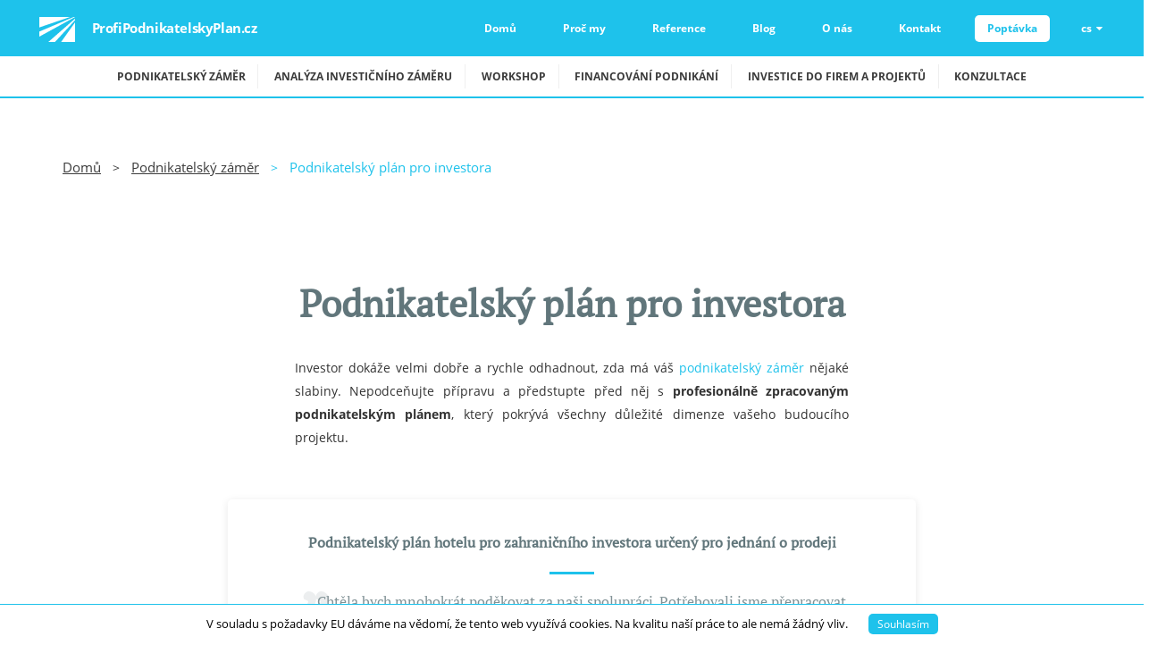

--- FILE ---
content_type: text/html; charset=utf-8
request_url: https://www.profipodnikatelskyplan.cz/podnikatelsky-zamer/pro-investora
body_size: 14809
content:
<!DOCTYPE html>
<html>
<head>
  <script>
  window.dataLayer = window.dataLayer || [];
  </script>
    <!-- Google Tag Manager -->
  <script>(function(w,d,s,l,i){w[l]=w[l]||[];w[l].push({'gtm.start':
  new Date().getTime(),event:'gtm.js'});var f=d.getElementsByTagName(s)[0],
  j=d.createElement(s),dl=l!='dataLayer'?'&l='+l:'';j.async=true;j.src=
  'https://www.googletagmanager.com/gtm.js?id='+i+dl;f.parentNode.insertBefore(j,
  f);
  })(window,document,'script','dataLayer','GTM-NT2JJ5Z');</script>
  <!-- End Google Tag Manager -->
  <meta charset="utf-8">
  <meta http-equiv="X-UA-Compatible" content="IE=edge,chrome=1">
  <meta name="format-detection" content="telephone=no">
  <meta name="viewport" content="width=device-width, initial-scale=1">
  <title>Podnikatelský záměr pro investora | ProfiProdnikatelskyPlan.cz</title>
  <meta name="description" content=" Oslňte investora propracovaným podnikatelským plánem. Tým ProfiPodnikatelskýPlán.cz rozpracuje váš nápad do nejmenších detailů a zvýší vaši šanci na úspěch. ">

      <link rel="apple-touch-icon" sizes="57x57" href="/assets/favicons/apple-touch-icon-57x57.png?v=3">
      <link rel="apple-touch-icon" sizes="60x60" href="/assets/favicons/apple-touch-icon-60x60.png?v=3">
      <link rel="apple-touch-icon" sizes="72x72" href="/assets/favicons/apple-touch-icon-72x72.png?v=3">
      <link rel="apple-touch-icon" sizes="76x76" href="/assets/favicons/apple-touch-icon-76x76.png?v=3">
      <link rel="apple-touch-icon" sizes="114x114" href="/assets/favicons/apple-touch-icon-114x114.png?v=3">
      <link rel="apple-touch-icon" sizes="120x120" href="/assets/favicons/apple-touch-icon-120x120.png?v=3">
      <link rel="apple-touch-icon" sizes="144x144" href="/assets/favicons/apple-touch-icon-144x144.png?v=3">
      <link rel="apple-touch-icon" sizes="152x152" href="/assets/favicons/apple-touch-icon-152x152.png?v=3">
      <link rel="apple-touch-icon" sizes="180x180" href="/assets/favicons/apple-touch-icon-180x180.png?v=3">
      <link rel="icon" sizes="32x32" href="/assets/favicons/favicon-32x32.png?v=3">
      <link rel="icon" sizes="192x192" href="/assets/favicons/android-chrome-192x192.png?v=3">
      <link rel="icon" sizes="16x16" href="/assets/favicons/favicon-16x16.png?v=3">
      <link rel="manifest" sizes="" href="/assets/favicons/site.webmanifest?v=3">
      <link rel="mask-icon" sizes="" href="/assets/favicons/safari-pinned-tab.svg?v=3">
      <link rel="shortcut icon" sizes="" href="/assets/favicons/favicon.ico?v=3">
      <meta name="msapplication-TileColor" content="#167d8f">
      <meta name="msapplication-TileImage" content="/assets/favicons/mstile-144x144.png">
      <meta name="msapplication-config" content="/assets/favicons/browserconfig.xml">
      <meta name="theme-color" content="#167d8f">
    <meta name="apple-mobile-web-app-title" content="ProfiPodnikatelskýPlán">
    <meta name="application-name" content="ProfiPodnikatelskýPlán">
    <!-- Windows Phone -->
    <meta name="msapplication-navbutton-color" content="#167d8f">
    <!-- iOS Safari -->
    <meta name="apple-mobile-web-app-status-bar-style" content="#167d8f">

  <!-- OG meta data -->
  <meta property="og:title" content="Podnikatelský záměr pro investora | ProfiProdnikatelskyPlan.cz" />
  <meta property="og:image" content="https://www.profipodnikatelskyplan.cz/uploads/meta/9deefdb6c2d2a04e3ba5e2ef4d5906a3.jpg" />
  <meta property="og:site_name" content=" | ProfiProdnikatelskyPlan.cz" />
  <meta property="og:description" content=" Oslňte investora propracovaným podnikatelským plánem. Tým ProfiPodnikatelskýPlán.cz rozpracuje váš nápad do nejmenších detailů a zvýší vaši šanci na úspěch. " />

  <link rel="stylesheet" href="/assets/app-8ad378db5a60afeba4a8.css">

  <script type="text/javascript">
    window.smartlook||(function(d) {
      var o=smartlook=function(){ o.api.push(arguments)},h=d.getElementsByTagName('head')[0];
      var c=d.createElement('script');o.api=new Array();c.async=true;c.type='text/javascript';
      c.charset='utf-8';c.src='//rec.smartlook.com/recorder.js';h.appendChild(c);
    })(document);
    smartlook('init', '2f2ff280bf2775589a19e79e31162a5253957953');
  </script>



  <script type="text/javascript">
    var verifyCallback = function () {
      $('.captcha-submit-button').removeClass("not-validated")
    }

    var CaptchaCallback = function() {
      $('.g-recaptcha').each(function(index, el) {
        grecaptcha.render(el, {
          'sitekey' : '6Ld-T3cUAAAAAPfJAwtHMDe4TpfUvTYn8xX8IHYk',
          'callback': 'verifyCallback',
        });
      });
    };
  </script>
  <script src="https://www.google.com/recaptcha/api.js?onload=CaptchaCallback&render=explicit" async defer></script>

</head>

<body>
  <!-- Google Tag Manager (noscript) -->
  <noscript><iframe src="https://www.googletagmanager.com/ns.html?id=GTM-NT2JJ5Z"
  height="0" width="0"
  style="display:none;visibility:hidden"></iframe></noscript>
  <!-- End Google Tag Manager (noscript) -->
  <div id="page">
    <div class="eu-footer" style="display: none">
      V souladu s požadavky EU dáváme na vědomí, že tento web využívá cookies. Na kvalitu naší práce to ale nemá žádný vliv.
        <div class="cross">Souhlasím</div>
    </div>
      <div id="nav-pos"></div>
    <nav id="navbar-top">
      <div id="navbar-menu-desktop">
        <div class="top-section hidden-xs">
          <a href="/" class="hidden-xs logo">
            <img class="navbar-top-logo" src="/images/logo/logo.svg" alt="site logo"> ProfiPodnikatelskyPlan.cz
          </a>
          <ul id="navbar-section-top" class="items-top">
            <li class="item language-selection">
              <div class="content">cs
                <i class="fa fa-caret-down" aria-hidden="true"></i>
                <ul class="hidden-xs navbar-lang-select">
                    <li class="selection-item"><a href="?lang=en">en</a></li>
                </ul>
              </div>
            </li>
              <li class="item  ">
                  <a href="/" class="content">Domů</a>
              </li>
              <li class="item  ">
                  <a href="/proc-my-a-vyhody-spoluprace" class="content">Proč my</a>
              </li>
              <li class="item  ">
                  <a href="/reference-a-pripadove-studie" class="content">Reference</a>
              </li>
              <li class="item  ">
                  <a href="/blog" class="content">Blog</a>
              </li>
              <li class="item  ">
                  <a href="/o-nas" class="content">O nás</a>
              </li>
              <li class="item  ">
                  <a href="/kontakt" class="content">Kontakt</a>
              </li>
              <li class="item  highlight">
                  <a href="/nezavazna-poptavka" data-event="button" data-analyticstype="poptavka_navigace" class="click-analytics content">Poptávka</a>
              </li>
          </ul>
        </div>
        <div id="navbar-section-bottom" class="bottom-section hidden-xs">
          <ul class="items-bottom">
              <li class="item">
                <a href="/podnikatelsky-zamer" class="content">Podnikatelský záměr</a>
                    <div class="selection-wrapper">
                      <div class="container">
                        <div class="row">
                          <ul class="selection selection-split">
                          <div class="col-sm-6 left-split">
                                <li class="selection-item">
                                  <a href="/podnikatelsky-zamer/pro-banku">Podnikatelský záměr pro banku</a>
                                  <ul class="inner-selection">
                                      <li class="inner-selection-item">
                                        <a href="/podnikatelsky-zamer/pro-banku/zastupovani-klienta-pri-jednani-v-bance">Zastupování klienta při jednání v bance</a>
                                      </li>
                                      <li class="inner-selection-item">
                                        <a href="/podnikatelsky-zamer/pro-banku/pro-exportni-uver">Podnikatelský plán pro exportní úvěr</a>
                                      </li>
                                  </ul>
                                </li>
                                <li class="selection-item">
                                  <a href="/podnikatelsky-zamer/pro-investora">Podnikatelský plán pro investora</a>
                                  <ul class="inner-selection">
                                  </ul>
                                </li>
                                <li class="selection-item">
                                  <a href="/podnikatelsky-zamer/plan-obchodni-cinnosti-cnb">Obchodní plán pro ČNB</a>
                                  <ul class="inner-selection">
                                  </ul>
                                </li>
                                <li class="selection-item">
                                  <a href="/podnikatelsky-zamer/pro-developersky-projekt">Podnikatelský plán developerského projektu</a>
                                  <ul class="inner-selection">
                                  </ul>
                                </li>
                                <li class="selection-item">
                                  <a href="/podnikatelsky-zamer/pro-urad-prace">Podnikatelský záměr pro úřad práce</a>
                                  <ul class="inner-selection">
                                      <li class="inner-selection-item">
                                        <a href="/podnikatelsky-zamer/pro-urad-prace/dotace-na-zahajeni-podnikani">Dotace na podnikání z úřadu práce</a>
                                      </li>
                                      <li class="inner-selection-item">
                                        <a href="/podnikatelsky-zamer/pro-urad-prace/dotace-na-zamestnance">Dotace na zaměstnance z úřadu práce</a>
                                      </li>
                                  </ul>
                                </li>
                                <li class="selection-item">
                                  <a href="/podnikatelsky-zamer/pro-leasingovou-spolecnost">Podnikatelský záměr pro leasingovou společnost</a>
                                  <ul class="inner-selection">
                                  </ul>
                                </li>
                                <li class="selection-item">
                                  <a href="/podnikatelsky-zamer/pro-financni-urad">Podnikatelský záměr pro finanční úřad</a>
                                  <ul class="inner-selection">
                                  </ul>
                                </li>
                                <li class="selection-item">
                                  <a href="/podnikatelsky-zamer/pro-strategickeho-partnera-nebo-fransizu">Podnikatelský záměr pro strategického partnera nebo franšízu</a>
                                  <ul class="inner-selection">
                                  </ul>
                                </li>
                                <li class="selection-item">
                                  <a href="/podnikatelsky-plan-pro-prazsky-voucher">Podnikatelský záměr pro Pražský voucher</a>
                                  <ul class="inner-selection">
                                  </ul>
                                </li>
                                <li class="selection-item">
                                  <a href="/podnikatelsky-zamer/pro-ziskani-dotace-eu">Podnikatelský záměr pro získání dotace</a>
                                  <ul class="inner-selection">
                                  </ul>
                                </li>
                                <li class="selection-item">
                                  <a href="/podnikatelsky-plan-pro-pojistovnu-upadek-ck">Podnikatelský plán pro založení cestovní kanceláře</a>
                                  <ul class="inner-selection">
                                  </ul>
                                </li>
                                <li class="selection-item">
                                  <a href="/podnikatelsky-plan-interniho-firemniho-projektu">Podnikatelský plán interního firemního projektu</a>
                                  <ul class="inner-selection">
                                  </ul>
                                </li>
                                <li class="selection-item">
                                  <a href="/podnikatelsky-zamer/pro-certifikaci-iso">Podnikatelský záměr pro certifikaci ISO</a>
                                  <ul class="inner-selection">
                                  </ul>
                                </li>
                                <li class="selection-item">
                                  <a href="/podnikatelsky-zamer/pro-pgrlf">Podnikatelský záměr pro PGRLF</a>
                                  <ul class="inner-selection">
                                  </ul>
                                </li>
                          </div>
                          <div class="col-sm-6">
                                <li class="selection-item">
                                  <a href="/podnikatelsky-zamer/pro-zacinajici-podnikatele">Podnikatelský záměr pro začínající podnikatele</a>
                                  <ul class="inner-selection">
                                      <li class="inner-selection-item">
                                        <a href="/podnikatelsky-zamer/restaurace">Restaurace</a>
                                      </li>
                                      <li class="inner-selection-item">
                                        <a href="/podnikatelsky-zamer/penzion-ci-hotel">Penzion či hotel</a>
                                      </li>
                                      <li class="inner-selection-item">
                                        <a href="/podnikatelsky-plan-cestovni-kancelar">Cestovní kancelář</a>
                                      </li>
                                      <li class="inner-selection-item">
                                        <a href="/podnikatelsky-zamer/obchod">Obchod</a>
                                      </li>
                                      <li class="inner-selection-item">
                                        <a href="/podnikatelsky-zamer/kadernictvi">Kadeřnictví</a>
                                      </li>
                                      <li class="inner-selection-item">
                                        <a href="/podnikatelsky-zamer/kosmeticky-salon">Kosmetický salon</a>
                                      </li>
                                      <li class="inner-selection-item">
                                        <a href="/podnikatelsky-zamer/autoservis">Autoservis či pneuservis</a>
                                      </li>
                                      <li class="inner-selection-item">
                                        <a href="/podnikatelsky-zamer/realitni-kancelar">Realitní kancelář</a>
                                      </li>
                                      <li class="inner-selection-item">
                                        <a href="/podnikatelsky-zamer/zemedelstvi">Zemědělství</a>
                                      </li>
                                      <li class="inner-selection-item">
                                        <a href="/podnikatelsky-zamer/kavarna-ci-cajovna">Kavárna či čajovna</a>
                                      </li>
                                      <li class="inner-selection-item">
                                        <a href="/podnikatelsky-plan-stavebni-firma">Stavební firma</a>
                                      </li>
                                      <li class="inner-selection-item">
                                        <a href="/podnikatelsky-plan-autodoprava">Autodoprava</a>
                                      </li>
                                      <li class="inner-selection-item">
                                        <a href="/podnikatelsky-plan-it-firma">IT firma či SW vývojář</a>
                                      </li>
                                      <li class="inner-selection-item">
                                        <a href="/podnikatelsky-plan-internetovy-obchod-e-shop">Internetový obchod (e-shop)</a>
                                      </li>
                                  </ul>
                                </li>
                                <li class="selection-item">
                                  <a href="/podnikatelsky-zamer/z-ceho-se-sklada-podnikatelsky-plan">Z čeho se skládá podnikatelský plán</a>
                                  <ul class="inner-selection">
                                      <li class="inner-selection-item">
                                        <a href="/z-ceho-se-sklada-podnikatelsky-plan/financni-plan">Finanční plán</a>
                                      </li>
                                      <li class="inner-selection-item">
                                        <a href="/z-ceho-se-sklada-podnikatelsky-plan/financni-analyza">Finanční analýza</a>
                                      </li>
                                  </ul>
                                </li>
                          </div>
                        </ul>
                        </div>
                      </div>
                    </div>
              </li>
              <li class="item">
                <a href="/analyza-investicniho-zameru" class="content">Analýza investičního záměru</a>
                      <ul class="selection">
                          <li class="selection-item">
                            <a href="/analyza-investicniho-zameru/hodnoceni-navratnosti">Hodnocení návratnosti investičního projektu</a>
                            <ul class="inner-selection">
                            </ul>
                          </li>
                          <li class="selection-item">
                            <a href="/analyza-investicniho-zameru/studie-prilezitosti">Studie příležitosti</a>
                            <ul class="inner-selection">
                            </ul>
                          </li>
                          <li class="selection-item">
                            <a href="/analyza-investicniho-zameru/ekonomicka-analyza">Komplexní ekonomická analýza</a>
                            <ul class="inner-selection">
                            </ul>
                          </li>
                      </ul>
              </li>
              <li class="item">
                <a href="/workshop" class="content">Workshop</a>
                      <ul class="selection">
                          <li class="selection-item">
                            <a href="/workshop/jak-napsat-uspesny-podnikatelsky-zamer">Workshop - Jak napsat úspěšný podnikatelský záměr</a>
                            <ul class="inner-selection">
                            </ul>
                          </li>
                          <li class="selection-item">
                            <a href="/workshop/analyza-podnikatelskeho-zameru-due-diligence">Workshop - Analýza podnikatelského plánu</a>
                            <ul class="inner-selection">
                            </ul>
                          </li>
                          <li class="selection-item">
                            <a href="/workshop/webinar/podnikatelsky-plan">Webinář - Jak napsat podnikatelský plán</a>
                            <ul class="inner-selection">
                            </ul>
                          </li>
                      </ul>
              </li>
              <li class="item">
                <a href="/financovani-podnikani" class="content">Financování podnikání</a>
                      <ul class="selection">
                          <li class="selection-item">
                            <a href="/financovani-podnikani/vydani-emise-firemnich-dluhopisu">Emise firemních dluhopisů</a>
                            <ul class="inner-selection">
                            </ul>
                          </li>
                      </ul>
              </li>
              <li class="item">
                <a href="/investice-firmy-projekty" class="content">Investice do firem a projektů</a>
                      <ul class="selection">
                          <li class="selection-item">
                            <a href="/investice-firmy-projekty/revize-podnikatelskeho-planu">Revize podnikatelského plánu</a>
                            <ul class="inner-selection">
                            </ul>
                          </li>
                          <li class="selection-item">
                            <a href="/investice-firmy-projekty/hledam-investora">Hledám investora</a>
                            <ul class="inner-selection">
                                <li class="inner-selection-item">
                                  <a href="/investice-firmy-projekty/prezentace-pro-investora">Prezentace pro investora</a>
                                </li>
                            </ul>
                          </li>
                          <li class="selection-item">
                            <a href="/investice-firmy-projekty/investicni-projekty">Investiční projekty</a>
                            <ul class="inner-selection">
                            </ul>
                          </li>
                          <li class="selection-item">
                            <a href="/investice-firmy-projekty/firmy-na-prodej">Koupit firmu</a>
                            <ul class="inner-selection">
                                <li class="inner-selection-item">
                                  <a href="/investice-firmy-projekty/firmy-na-prodej/nova-akvizicni-poptavka">Přidat akviziční poptávku</a>
                                </li>
                            </ul>
                          </li>
                          <li class="selection-item">
                            <a href="/investice-firmy-projekty/prodej-firem">Chci prodat firmu</a>
                            <ul class="inner-selection">
                            </ul>
                          </li>
                      </ul>
              </li>
              <li class="item">
                <a href="/konzultace" class="content">Konzultace </a>
              </li>
          </ul>
    
        </div>
      </div>
      <div id="navbar-menu-mobile" class="mobile-menu visible-xs">
        <div id="navbar-mobile-header" class="header">
          <div class="logo">
            <a href="/">
              <div class="logo-box">
                <img class="navbar-top-logo" src="/images/logo/logo.svg" alt="site logo" /><span class="navbar-specific-hidden"> ProfiPodnikatelskyPlan.cz</span>
              </div>
            </a>
          </div>
          <div id="menu-toggle">menu
            <div class="fa fa-bars menu-bars" aria-hidden="true"></div>
          </div>
            <div class="top-section past-burger">
              <ul class="items-top" data-index="0">
                <li class="item navbar-specific-hidden  highlight">
                    <a href="/nezavazna-poptavka" data-event="button" data-analyticstype="poptavka_navigace" class="click-analytics content">Poptávka</a>
                </li>
              <li class="item language-selection">
                <div class="content">cs
                  <i class="fa fa-caret-down" aria-hidden="true"></i>
                  <ul class="navbar-lang-select">
                      <li class="selection-item"><a href="?lang=en">en</a></li>
                  </ul>
                </div>
              </li>
          </div>
        </div>
        <div class="menu-section">
          <!-- <div class="header-text">Menu</div> -->
          <img id="navbar-mobile-close" src="/images/navbar-top/close-circle.svg" alt="close button" />
          <img id="navbar-mobile-return" data-index="0" src="/images/navbar-top/return-circle.svg" alt="return button" />
          <div class="menu-wrap">
            <ul class="menu" data-index="0">
              <!-- <li class="item language-selection">
                <div class="content">cs
                  <i class="fa fa-caret-down" aria-hidden="true"></i>
                  <ul class="navbar-lang-select">
                      <li class="selection-item"><a href="?lang=en">en</a></li>
                  </ul>
                </div>
              </li> -->
              <li class="menu-item">
                <div class="content underlined-simple">Služby</div>
                <ul class="inner-menu">
                    <li class="inner-menu-item" data-index="57d92e1fff73dbee5e4817c7">
                      <div class="content">Podnikatelský záměr</div>
                    </li>
                    <li class="inner-menu-item" data-index="583ab03a48a207401b106090">
                      <div class="content">Analýza investičního záměru</div>
                    </li>
                    <li class="inner-menu-item" data-index="583be58b48a207401b106096">
                      <div class="content">Workshop</div>
                    </li>
                    <li class="inner-menu-item" data-index="58a5c2ee81c05339c7d0f2a5">
                      <div class="content">Financování podnikání</div>
                    </li>
                    <li class="inner-menu-item" data-index="582dc86abdefa53c19a2c0f9">
                      <div class="content">Investice do firem a projektů</div>
                    </li>
                    <li class="inner-menu-item" data-index="582c78e7684b670fa192da69">
                      <div class="content">Konzultace </div>
                    </li>
                </ul>
              </li>
                <li class="menu-item">
                  <a href="/" class="content underlined-simple">Domů</a>
                </li>
                <li class="menu-item">
                  <a href="/proc-my-a-vyhody-spoluprace" class="content underlined-simple">Proč my</a>
                </li>
                <li class="menu-item">
                  <a href="/reference-a-pripadove-studie" class="content underlined-simple">Reference</a>
                </li>
                <li class="menu-item">
                  <a href="/blog" class="content underlined-simple">Blog</a>
                </li>
                <li class="menu-item">
                  <a href="/o-nas" class="content underlined-simple">O nás</a>
                </li>
                <li class="menu-item">
                  <a href="/kontakt" class="content underlined-simple">Kontakt</a>
                </li>
                <li class="menu-item">
                  <a href="/nezavazna-poptavka" class="content underlined-simple">Poptávka</a>
                </li>
            </ul>
              <ul class="menu" data-index="57d92e1fff73dbee5e4817c7">
                <li class="menu-item">
                  <a href="/podnikatelsky-zamer" class="content underlined-simple">Podnikatelský záměr</a>
                </li>
                  <li class="menu-item">
                    <a href="/podnikatelsky-zamer/pro-banku" class="content">Podnikatelský záměr pro banku</a>
                    <ul class="inner-menu">
                        <li class="inner-menu-item">
                          <a href="/podnikatelsky-zamer/pro-banku/zastupovani-klienta-pri-jednani-v-bance" class="content">Zastupování klienta při jednání v bance</a>
                        </li>
                        <li class="inner-menu-item">
                          <a href="/podnikatelsky-zamer/pro-banku/pro-exportni-uver" class="content">Podnikatelský plán pro exportní úvěr</a>
                        </li>
                    </ul>
                  </li>
                  <li class="menu-item">
                    <a href="/podnikatelsky-zamer/pro-investora" class="content">Podnikatelský plán pro investora</a>
                    <ul class="inner-menu">
                    </ul>
                  </li>
                  <li class="menu-item">
                    <a href="/podnikatelsky-zamer/plan-obchodni-cinnosti-cnb" class="content">Obchodní plán pro ČNB</a>
                    <ul class="inner-menu">
                    </ul>
                  </li>
                  <li class="menu-item">
                    <a href="/podnikatelsky-zamer/pro-developersky-projekt" class="content">Podnikatelský plán developerského projektu</a>
                    <ul class="inner-menu">
                    </ul>
                  </li>
                  <li class="menu-item">
                    <a href="/podnikatelsky-zamer/pro-urad-prace" class="content">Podnikatelský záměr pro úřad práce</a>
                    <ul class="inner-menu">
                        <li class="inner-menu-item">
                          <a href="/podnikatelsky-zamer/pro-urad-prace/dotace-na-zahajeni-podnikani" class="content">Dotace na podnikání z úřadu práce</a>
                        </li>
                        <li class="inner-menu-item">
                          <a href="/podnikatelsky-zamer/pro-urad-prace/dotace-na-zamestnance" class="content">Dotace na zaměstnance z úřadu práce</a>
                        </li>
                    </ul>
                  </li>
                  <li class="menu-item">
                    <a href="/podnikatelsky-zamer/pro-leasingovou-spolecnost" class="content">Podnikatelský záměr pro leasingovou společnost</a>
                    <ul class="inner-menu">
                    </ul>
                  </li>
                  <li class="menu-item">
                    <a href="/podnikatelsky-zamer/pro-financni-urad" class="content">Podnikatelský záměr pro finanční úřad</a>
                    <ul class="inner-menu">
                    </ul>
                  </li>
                  <li class="menu-item">
                    <a href="/podnikatelsky-zamer/pro-strategickeho-partnera-nebo-fransizu" class="content">Podnikatelský záměr pro strategického partnera nebo franšízu</a>
                    <ul class="inner-menu">
                    </ul>
                  </li>
                  <li class="menu-item">
                    <a href="/podnikatelsky-plan-pro-prazsky-voucher" class="content">Podnikatelský záměr pro Pražský voucher</a>
                    <ul class="inner-menu">
                    </ul>
                  </li>
                  <li class="menu-item">
                    <a href="/podnikatelsky-zamer/pro-ziskani-dotace-eu" class="content">Podnikatelský záměr pro získání dotace</a>
                    <ul class="inner-menu">
                    </ul>
                  </li>
                  <li class="menu-item">
                    <a href="/podnikatelsky-plan-pro-pojistovnu-upadek-ck" class="content">Podnikatelský plán pro založení cestovní kanceláře</a>
                    <ul class="inner-menu">
                    </ul>
                  </li>
                  <li class="menu-item">
                    <a href="/podnikatelsky-plan-interniho-firemniho-projektu" class="content">Podnikatelský plán interního firemního projektu</a>
                    <ul class="inner-menu">
                    </ul>
                  </li>
                  <li class="menu-item">
                    <a href="/podnikatelsky-zamer/pro-certifikaci-iso" class="content">Podnikatelský záměr pro certifikaci ISO</a>
                    <ul class="inner-menu">
                    </ul>
                  </li>
                  <li class="menu-item">
                    <a href="/podnikatelsky-zamer/pro-pgrlf" class="content">Podnikatelský záměr pro PGRLF</a>
                    <ul class="inner-menu">
                    </ul>
                  </li>
                  <li class="menu-item">
                    <a href="/podnikatelsky-zamer/pro-zacinajici-podnikatele" class="content">Podnikatelský záměr pro začínající podnikatele</a>
                    <ul class="inner-menu">
                        <li class="inner-menu-item">
                          <a href="/podnikatelsky-zamer/restaurace" class="content">Restaurace</a>
                        </li>
                        <li class="inner-menu-item">
                          <a href="/podnikatelsky-zamer/penzion-ci-hotel" class="content">Penzion či hotel</a>
                        </li>
                        <li class="inner-menu-item">
                          <a href="/podnikatelsky-plan-cestovni-kancelar" class="content">Cestovní kancelář</a>
                        </li>
                        <li class="inner-menu-item">
                          <a href="/podnikatelsky-zamer/obchod" class="content">Obchod</a>
                        </li>
                        <li class="inner-menu-item">
                          <a href="/podnikatelsky-zamer/kadernictvi" class="content">Kadeřnictví</a>
                        </li>
                        <li class="inner-menu-item">
                          <a href="/podnikatelsky-zamer/kosmeticky-salon" class="content">Kosmetický salon</a>
                        </li>
                        <li class="inner-menu-item">
                          <a href="/podnikatelsky-zamer/autoservis" class="content">Autoservis či pneuservis</a>
                        </li>
                        <li class="inner-menu-item">
                          <a href="/podnikatelsky-zamer/realitni-kancelar" class="content">Realitní kancelář</a>
                        </li>
                        <li class="inner-menu-item">
                          <a href="/podnikatelsky-zamer/zemedelstvi" class="content">Zemědělství</a>
                        </li>
                        <li class="inner-menu-item">
                          <a href="/podnikatelsky-zamer/kavarna-ci-cajovna" class="content">Kavárna či čajovna</a>
                        </li>
                        <li class="inner-menu-item">
                          <a href="/podnikatelsky-plan-stavebni-firma" class="content">Stavební firma</a>
                        </li>
                        <li class="inner-menu-item">
                          <a href="/podnikatelsky-plan-autodoprava" class="content">Autodoprava</a>
                        </li>
                        <li class="inner-menu-item">
                          <a href="/podnikatelsky-plan-it-firma" class="content">IT firma či SW vývojář</a>
                        </li>
                        <li class="inner-menu-item">
                          <a href="/podnikatelsky-plan-internetovy-obchod-e-shop" class="content">Internetový obchod (e-shop)</a>
                        </li>
                    </ul>
                  </li>
                  <li class="menu-item">
                    <a href="/podnikatelsky-zamer/z-ceho-se-sklada-podnikatelsky-plan" class="content">Z čeho se skládá podnikatelský plán</a>
                    <ul class="inner-menu">
                        <li class="inner-menu-item">
                          <a href="/z-ceho-se-sklada-podnikatelsky-plan/financni-plan" class="content">Finanční plán</a>
                        </li>
                        <li class="inner-menu-item">
                          <a href="/z-ceho-se-sklada-podnikatelsky-plan/financni-analyza" class="content">Finanční analýza</a>
                        </li>
                    </ul>
                  </li>
              </ul>
              <ul class="menu" data-index="583ab03a48a207401b106090">
                <li class="menu-item">
                  <a href="/analyza-investicniho-zameru" class="content underlined-simple">Analýza investičního záměru</a>
                </li>
              </ul>
              <ul class="menu" data-index="583be58b48a207401b106096">
                <li class="menu-item">
                  <a href="/workshop" class="content underlined-simple">Workshop</a>
                </li>
              </ul>
              <ul class="menu" data-index="58a5c2ee81c05339c7d0f2a5">
                <li class="menu-item">
                  <a href="/financovani-podnikani" class="content underlined-simple">Financování podnikání</a>
                </li>
              </ul>
              <ul class="menu" data-index="582dc86abdefa53c19a2c0f9">
                <li class="menu-item">
                  <a href="/investice-firmy-projekty" class="content underlined-simple">Investice do firem a projektů</a>
                </li>
              </ul>
              <ul class="menu" data-index="582c78e7684b670fa192da69">
                <li class="menu-item">
                  <a href="/konzultace" class="content underlined-simple">Konzultace </a>
                </li>
              </ul>
          </div>
        </div>
      </div>
    </nav>
    <div class="content-wrapper" style="position: relative;"><img src="/images/homepage/footer.svg" class="graph-background" alt="footer">
  <div class="topline">
    <div class="container">
      <div class="row">
        <div class="col-sm-12">
          <nav class="breadcrumbs" id="nav-breadcrumbs">
            <a style="padding-left: 0;" class="item" href="/">Domů</a>
                  <div class="inline">
                    <span class="intersect text-style ">&gt;</span>
                    <a href="/podnikatelsky-zamer" class="item ">Podnikatelský záměr</a>
                  </div>
  
                <div class="inline">
                  <span class="intersect text-style active">&gt;</span>
                  <a class="item active" href="/podnikatelsky-zamer/pro-investora">Podnikatelský plán pro investora</a>
                </div>
          </nav>
        </div>
      </div>
    </div>
  </div>
  <div class="simple-textbox-component" id="bussinesplan-textbox-top">
    <div class="item" style="padding:0">
      <h1 class="header-text header-first no-margin">Podnikatelský plán pro investora</h1>
    </div>
    <div class="item no-padding">
      <div class="centered-margin common-padding text-narrow-alt1 align-left">
        <p class="text-style text text-narrow" style="text-align: justify;">Investor dokáže velmi dobře a rychle odhadnout, zda má váš <a class="click-analytics" href="/podnikatelsky-zamer" data-analyticstype="" data-event="link" title="Podnikatelský záměr" target="_blank">podnikatelský záměr</a> nějaké slabiny. Nepodceňujte přípravu a předstupte před něj s <strong>profesionálně zpracovaným podnikatelským plánem</strong>, který pokrývá všechny důležité dimenze vašeho budoucího projektu.</p>
  <p style="text-align: center;"><div class="shadowed-box">
    <div class="simple-textbox-component">
      <div class="item text-style dark-grey" style="overflow: hidden">
          <h3 class="underlined underlined-header padded-very-light"><strong>Podnikatelský plán hotelu pro zahraničního investora určený pro jednání o prodeji</strong></h3>
        <p class="text-style-bigger-alt text-quiote-big text-narrow-alt3 text low-pad">Chtěla bych mnohokrát poděkovat za naši spolupráci. Potřebovali jsme přepracovat podnikatelský plán pro investora z důvodu prodeje hotelu v zahraničí. Výsledkem byl profesionálně zpracovaný podnikatelský plán v angličtině, včetně stručného finančního ocenění, které nám poskytlo argumenty při jednání o prodejní ceně. Kvalitou zpracování jsem byla mile překvapena a velice si vážím osobního přístupu, rad a ochoty odpovědět na veškeré otázky. S klidným srdcem Vás velmi ráda doporučím dále.</p>
          <p class="after-special">
            <span class="light-bold"><strong>Karolína Kaiserová</strong></span>
            <br> Manažerka projektu
          </p>
      </div>
    </div>
  </div></p>
  <p style="text-align: center;"> </p>
  <h2 class="underlined underlined-left align-left header-narrow hdr-margin-very-small no-padding">Jak získat investora?</h2>
  <ul class="list-section list-section-dotted">
  <li class="item">
  <p class="header-text align-left text-style">Investor hledá v podnikatelském plánu informace o možném <strong>zhodnocení svého kapitálu</strong>.</p>
  </li>
  <li class="item">
  <p class="header-text align-left text-style">Zajímá ho způsob jeho<strong> <strong>zapojení do projektu</strong>, </strong>popis přidané hodnoty pro zákazníka a hlavně zisk, který může očekávat<strong>.</strong></p>
  </li>
  <li class="item">
  <p class="header-text align-left text-style">I když se vaším podnikatelským záměrem zabývá detailně, je důležité ho <strong>zaujmout na první pohled</strong> profesionální formou. Jen tak bude číst dál.</p>
  </li>
  <li class="item">
  <p class="header-text align-left text-style">Často musíte svůj záměr také před investorem<strong> prezentovat</strong> a svým osobním šarmem dotáhnout jednání k úspěšnému cíli.</p>
  </li>
  </ul>
  <p><br /><br /></p>
  <h2 class="underlined underlined-left align-left header-narrow hdr-margin-very-small no-padding">Proč potřebujete profesionální podnikatelský záměr pro investora?</h2>
  <ul class="list-section list-section-dotted">
  <li class="item">
  <p class="header-text align-left text-style">Aby vám Investor poskytl <strong>půjčku</strong>, nebo se stal <strong>podílníkem firmy</strong>, nesmí pochybovat o ziskovosti a reálnosti vašeho podnikatelského záměru.</p>
  </li>
  <li class="item">
  <p class="header-text align-left text-style">Raději zopakujme, že investor musí být přesvědčen o <strong>dostatečném zhodnocení svého kapitálu</strong>.</p>
  </li>
  <li class="item">
  <p class="header-text align-left text-style">Jeho skepsi rozptýlíte jedině precizně zpracovaným podnikatelským plánem s pečlivě propočtenou finanční analýzou a <a class="click-analytics" href="/analyza-investicniho-zameru/hodnoceni-navratnosti" data-analyticstype="" data-event="link" title="Analýza investičního záměru - Hodnocení návratnosti" target="_blank">analýzou návratnosti</a>.</p>
  </li>
  <li class="item">
  <p class="header-text align-left text-style">Náš tým proto nejen připraví text plánu, ale především připraví finanční plán včetně projekce cash flow – <strong>metodicky správně</strong>, podloženou <strong>argumenty</strong> a <strong>konzistentně s business plánem</strong>.</p>
  </li>
  <li class="item">
  <p class="header-text align-left text-style">Teprve <a class="click-analytics" href="/investice-firmy-projekty/hledam-investora" data-analyticstype="" data-event="link" title="Hledám investora" target="_blank">hledáte investora</a>? Pomůžeme vám ho najít a navíc vás připravíme na <a class="click-analytics" href="/investice-firmy-projekty/prezentace-pro-investora" data-analyticstype="prezentace_pred_investorem" data-event="link" title="Prezentace pro investora" target="_blank">prezentaci před investorem</a>.</p>
  </li>
  </ul>
  <p> </p>
  <p> </p>
  <p class="text-style text text-narrow" style="text-align: center;">Ať jste zavedená firma připravující nový projekt, nebo malý start-up, náš tým váš projekt zpracuje do přehledného podnikatelského plánu, který zohlední všechny důležité faktory, které investoři posuzují.</p>
  <p style="text-align: center;"><div style="min-height: 30rem; padding-bottom: 2rem;">
    <div class="shadowed-box loop-fader">
        <div style="display: none;" class="simple-textbox-component advantages-testimonial">
          <div class="item text-style dark-grey">
            <h3 class="underlined underlined-header padded-very-light">Podnikatelský plán rozšíření high-tech výroby pro investora</h3>
              <div class="underlined underlined-header"><img class="header-img low-margin" src="/uploads/references/Col_WickonPBMyhPQy1.png" alt="header image"></div>
            <p class="text-style-bigger-alt text-quiote-big text-narrow-alt3 text low-pad">Podnikatelský plán byl zpracován pečlivě jak v angličtině, tak češtině, a i průběh spolupráce byl pořádku. K podnikatelskému plánu neměly žádné výtky oslovené banky ani potenciální zahraniční investor. Velkou výhodu spatřuji v tom, že jsme si v průběhu projektu uvědomili řadu faktorů, které mají vliv na úspěch naší firmy. Podnikatelský plán nás také inspiroval ke zlepšení našeho manažerského reportingu.</p>
            <p class="after-special">
              <span class="light-bold">Andrea Wieser</span>
              <br>
                asistentka ředitele & majitele
                  ,
                <a href="http://www.wickon.com/" target="_blank">Wickon Hightech s.r.o.</a>
            </p>
          </div>
        </div>
        <div style="display: none;" class="simple-textbox-component advantages-testimonial">
          <div class="item text-style dark-grey">
            <h3 class="underlined underlined-header padded-very-light">Podnikatelský plán a prezentace pro komplexní zhodnocení návratnosti interního firemního projektu</h3>
              <div class="underlined underlined-header"><img class="header-img low-margin" src="/uploads/references/Feicut-logoIMhUQzypF.png" alt="header image"></div>
            <p class="text-style-bigger-alt text-quiote-big text-narrow-alt3 text low-pad">Zhotovili jsme podnikatelský plán a prezentaci interního projektu firmy za účelem jeho komplexního vyhodnocení pro majitele společnosti. „S průběhem spolupráce jsem byl spokojen a zpracování probíhalo dle mých představ. Projekt byl zpracováván v časovém presu, jelikož musel být zpracován k danému datu interní prezentace. Přesto vše proběhlo v domluvených termínech a rozsahu. Kvalita zpracovaných materiálů byla na dobré úrovni a dle mého názoru splňovala požadavky zadání. Také oceňuji iniciativní přístup a vhodně zvolené doplňující otázky pro uvědomění si, co v prezentaci může být důležité z pohledu investora (majitelů)."</p>
            <p class="after-special">
              <span class="light-bold">Ing. Martin Kaván</span>
              <br>
                autor a manažer projektu FeiCut
                  ,
                <a href="https://www.hiwin.cz/" target="_blank">HIWIN s.r.o.</a>
            </p>
          </div>
        </div>
        <div style="display: none;" class="simple-textbox-component advantages-testimonial">
          <div class="item text-style dark-grey">
            <h3 class="underlined underlined-header padded-very-light">Podnikatelský záměr převzetí výrobního závodu</h3>
            <p class="text-style-bigger-alt text-quiote-big text-narrow-alt3 text low-pad">Přístup beru jako velmi profesionální, není to z vaší strany pouze vytvoření jakéhosi produktu, ale také přístup k projektu jako jedno z ozubených koleček týmu. Dotazy a následná komunikace probíhala vždy dle dohody a také dle termínů, které jsme si dohodli.
  </p>
            <p class="after-special">
              <span class="light-bold">Marcel Sítník</span>
              <br>
                Majitel
                  ,
                Art of All s.r.o.
            </p>
          </div>
        </div>
        <div style="display: none;" class="simple-textbox-component advantages-testimonial">
          <div class="item text-style dark-grey">
            <h3 class="underlined underlined-header padded-very-light">Business plán mezinárodní mobilní aplikace pro investora</h3>
            <p class="text-style-bigger-alt text-quiote-big text-narrow-alt3 text low-pad">Musím říci, že jsem velice spokojen s Vaší prací. Jste opravdu člověk na svém místě. Všechny věci v byznys plánu dávají smysl, takže opravdu moc děkuji.
  </p>
            <p class="after-special">
              <span class="light-bold"></span>
              <br>
                Zakladatel
                  ,
                Michal Tomášek
            </p>
          </div>
        </div>
        <div style="display: none;" class="simple-textbox-component advantages-testimonial">
          <div class="item text-style dark-grey">
            <h3 class="underlined underlined-header padded-very-light">Konzultace podnikatelského plánu, mentoring</h3>
            <p class="text-style-bigger-alt text-quiote-big text-narrow-alt3 text low-pad">Dostali jsme precizní zpětnou vazbu na náš business plán, která měla přesah i do efektivnějšího fungování celého startupu. Úprava některých částí plánu a diskuze nad klíčovými body záměru nám dodala potřebnou jistotu pro jednání s potenciálními investory.</p>
            <p class="after-special">
              <span class="light-bold">David Mysliveček</span>
              <br>
                spoluzakladatel
                  ,
                OdemkniTO
            </p>
          </div>
        </div>
      <img src="/images/prev.png" class="prev arrow chevron-left loop-left" alt="left arrow" />
      <img src="/images/next.png" class="next arrow chevron-right loop-right" alt="right arrow" />
    </div>
  </div><br /><br /></p>
  <p style="text-align: center;"> </p>
  <p style="text-align: center;"><span class="btn-classic btn-blue click-analytics popup-opener" data-event="button" data-analyticstype="chci_PP_pro_investora" data-target="popup-5839d21648a207401b106088">CHCI PODNIKATELSKÝ PLÁN PRO INVESTORA</span></p>
  <p class="text-style text text-narrow" style="text-align: center;"> </p>
  <p class="text-style text text-narrow" style="text-align: center;">Podívejte se, jak jsme reálně pomohli našim klientům při vypracování podnikatelského plánu pro investora <a class="click-analytics" href="/studie/thomticket-mobilni-aplikace-pp-investor" data-analyticstype="ps-thomticket_pz-investor" data-event="link" title="Případová studie: Podnikatelský plán pro investora na vývoj aplikace" target="_blank">na vývoj mobilní aplikace</a> nebo při <a class="click-analytics" href="/studie/feicut-podnikatelsky-plan-a-prezentace-interniho-projektu-high-tech-firmy" data-analyticstype="ps-feicut_pz-investor" data-event="link" title="Případová studie: Feicut - Podnikatelský plán a prezentace interního projektu high-tech firmy" target="_blank">komplexním vyhodnocení firemního projektu</a>.</p>
  <p style="text-align: center;"> </p>
  <p class="text-style text text-narrow" style="text-align: center;">Žádáte o <strong>bankovní úvěr na rozjezd svého podnikání</strong>?  I s <a class="click-analytics" href="/podnikatelsky-zamer/pro-banku" data-analyticstype="" data-event="link" title="Podnikatelský záměr pro banku" target="_blank">podnikatelským plánem pro banku</a> vám pomůžeme.</p>
  <p class="text-style text text-narrow" style="text-align: center;">Sháníte <strong>investora pro malý developerský projekt</strong>? I s <a class="click-analytics" href="/podnikatelsky-zamer/pro-developersky-projekt" data-analyticstype="pz-develop_pz-investor-underbutton" data-event="link" title="Podnikatelský záměr pro developerský projekt" target="_blank">podnikatelskými plány pro developerské projekty</a> máme zkušenosti a připravíme pro vás podnikatelský plán na míru.</p>
      </div>
    </div>
  </div>
  <div class="divided-simple-text-component" id="vyhody-bottom-section">
    <div class="container-fluid">
      <div class="col-sm-6">
        <div class="content">
          <div class="item link-section-padded text-style">
            
          </div>
        </div>
      </div>
      <div class="col-sm-6">
        <div class="content">
          <div class="item link-section-padded text-style">
            
          </div>
        </div>
      </div>
    </div>
  </div>
      <div class="shadowed-box text-shadow-bottom bottom-box" id="bot-textbox">
        <div class="simple-textbox-component">
          <div class="item">
            <div class="hdr header-2 header-text">Hledáte jiný způsob financování vašeho záměru?</div>
            <div class="text-style text"><p><a class="click-analytics" href="/kontakt" data-analyticstype="kontakt_blok_paticka" data-event="link" title="Přejít na kontaktní formulář" target="">Kontaktujte nás</a>, nebo si prohlédněte podnikatelské záměry pro <strong>strategického partnera nebo franšízu</strong>.</p></div>
                  <div class="tel text-style item black-important">
                    <img class="tel-image" src="/images/phone.png"><span class="text"><a href="tel:+420 775 583 783">+420 775 583 783</a></span>
                  </div>
                  <div class="mail text-style item black-important">
                    <img class="mail-image" src="/images/envelope.png"><span class="text"><a class="mailto" href=""><span class="email-js">info</span><span class="email-domain">profipodnikatelskyplan.cz</span></a></span>
                </div>
            <div>
              <p style="text-align: center;"><a href="/podnikatelsky-zamer/pro-strategickeho-partnera-nebo-fransizu" data-event="button" data-analyticstype="PZ_fransiza_staregicky_partner" class="click-analytics btn-classic btn-blue click-analytics" title="Podnikatelský plán pro strategického partnera nebo franšízu" target="">PODNIKATELSKÉ ZÁMĚRY PRO STRATEGICKÉHO PARTNERA NEBO FRANŠÍZU</a></p>
            </div>
          </div>
        </div>
      </div>
</div>

    <footer class="footer" id="footer">
      <div class="container">
        <div class="row">
          <div class="col-sm-4 section">
            <div class="logo header-item item text-style">
              <img src="/images/logo/logo.svg" alt="site logo"> <b>ProfiPodnikatelskyPlan.cz</b>
            </div>
            <div class="links">
              <p><a class="click-analytics" href="/" data-analyticstype="" data-event="link" title="" target="">Domů</a></p>
    <p><a class="click-analytics" href="/proc-my-a-vyhody-spoluprace" data-analyticstype="" data-event="link" title="" target="">Proč my</a></p>
    <p><a class="click-analytics" href="/reference-a-pripadove-studie" data-analyticstype="" data-event="link" title="" target="">Př&iacute;padov&eacute; studie</a></p>
    <p><a class="click-analytics" href="/reference-a-pripadove-studie" data-analyticstype="" data-event="link" title="" target="">Reference</a></p>
    <p><a class="click-analytics" href="/o-nas" data-analyticstype="" data-event="link" title="" target="">O n&aacute;s</a></p>
    <p><a class="click-analytics" href="/blog" data-analyticstype="" data-event="link" title="" target="">Blog</a></p>
    <p><a class="click-analytics" href="/kontakt" data-analyticstype="" data-event="link" title="" target="">Kontakt</a></p>
            </div>
          </div>
          <div class="col-sm-4 section">
            <div class="links">
              <div class="header-item item text-style">Služby:</div>
    <p><a class="click-analytics" href="/podnikatelsky-zamer" data-analyticstype="" data-event="link" title="" target="">Podnikatelský záměr</a></p>
    <p><a class="click-analytics" href="/analyza-investicniho-zameru" data-analyticstype="" data-event="link" title="" target="">Analýza investičních záměrů</a></p>
    <p><a class="click-analytics" href="/financovani-podnikani" data-analyticstype="" data-event="link" title="" target="">Financování podnikání</a></p>
    <p><a class="click-analytics" href="/investice-firmy-projekty" data-analyticstype="" data-event="link" title="" target="">Investice do firem a projektů</a></p>
    <p><a class="click-analytics" href="/konzultace" data-analyticstype="" data-event="link" title="" target="">Konzultace</a></p>
    <p><a class="click-analytics" href="/workshop" data-analyticstype="" data-event="link" title="" target="">Workshopy</a></p>
            </div>
          </div>
          <div class="col-sm-4 section">
            <p><a href="/nezavazna-poptavka" data-event="button" data-analyticstype="poptavka_footer" class="click-analytics btn-classic  btn-classic btn-black-alt btn-smaller" title="" target="">Zadat poptávku</a></p>
            <div class="tel text-style item white-important"><div class="tel-image fa fa-phone" aria-hidden="true"></div><b class="text"><a href="tel:+420 775 583 783">+420 775 583 783</a></b></div>
            <div class="mail text-style item white-important"><div class="mail-image fa fa-envelope" aria-hidden="true"></div><a class="mailto" href=""><b class="email-js">info</b><b class="email-domain">profipodnikatelskyplan.cz</b></a></div>
            <div class="text-style foot item">
              <p>Contrust Group s.r.o., IČ 29389526,<br />DIČ CZ29389526, Spisov&aacute; značka C45593<br />veden&aacute; u krajsk&eacute;ho soudu v Ostravě</p>
            </div>
          </div>
        </div>
      </div>
    </footer>
    <div class="popup-content" id="popup-5839d21648a207401b106088">
  <div class="close"></div>
  <div class="form-holder">
    <div class="wrapper form-padding">
      <h1 class="header-text">Nezávazná poptávka</h1>
      <p><div class="form-holder">
  <div class="wrapper">
      <h2 class="header-text">Poptávkový formulář</h2>
    <form action="/forms" enctype="multipart/form-data" method="post">
      <input type="hidden" name="formId" value="57f1076cc703062c0e82fe57">
      <input type="hidden" name="formName" value="Poptávkový formulář">
      <input type="hidden" name="hiddenValue" class="hidden-value">

      <div class="left section form-section">

                  <div class="input-group-basic">
                    <label class="basic-label" for="name">Vaše jméno: <span style="color: red">*</span></label>
                    <input class="basic-input-low-pad" type="text" name="name" id="name" placeholder="Jan Novák"   required >
                  </div>
                  <div class="input-group-basic">
                    <label class="basic-label" for="email">Váš email: <span style="color: red">*</span></label>
                    <input class="basic-input-low-pad" type="text" name="email" id="email" placeholder="jannovak@gmail.com"   required >
                  </div>
                  <div class="input-group-basic">
                    <label class="basic-label" for="phone">Telefon:</label>
                    <input class="basic-input-low-pad" type="text" name="phone" id="phone" placeholder="+420 987 654 312"  >
                  </div>
                  <div class="input-group-basic">
                    <label class="basic-label" for="company">Název společnosti (nepovinné):</label>
                    <input class="basic-input-low-pad" type="text" name="company" id="company" placeholder="Vaše společnost"  >
                  </div>
                  <div class="input-group-basic">
                    <label class="basic-label" for="attachment">Příloha (nepovinné)</label>
                    <input class="basic-input-low-pad" type="file" name="attachment" id="attachment" placeholder=""  >
                  </div>


      </div>
        <div class="right section form-section">
          <div class="input-group-basic">
            <label class="basic-label" for="text">Jak Vám můžeme pomoci?   <span style="color: red">*</span>  </label>
            <textarea class="textarea basic-input-low-pad" type="text" name="text"  required   placeholder="Čím lépe a podrobněji popíšete Váš požadavek, tím rychleji a přesněji na něj můžeme reagovat."></textarea>
          </div>
        </div>
      <div class="messages">
      </div>
      <div class="g-recaptcha" data-sitekey="6Ld-T3cUAAAAAPfJAwtHMDe4TpfUvTYn8xX8IHYk" data-callback="correctCaptcha"></div>
        <button  type="submit" data-event="form" data-analyticstype="odeslat_poptavkovy_formular" class="captcha-submit-button not-validated click-analytics btn-classic btn-blue after btn-wide">Odeslat</button>
    </form>
    <div class="text-style dark-grey after-text">Pokud spěcháte, kontaktujte nás raději telefonicky</div>
    <div class="tel text-style after-item">
      <img class="tel-image" src="/images/phone.png"><span class="text">+420 775 583 783</span>
    </div>
  </div>
</div></p>
    </div>
  </div>
</div>

    <div id="reactPopupsHtml"></div>

    <div class="popup-content" id="popup-capacitator">
      <div class="close"></div>
      <!-- this a showcase of kapacitator component -->
      <div class="capacitor-component">
        <div class="header-section">
          <h2 class="header-text">Rezervujte si svůj čas</h2>
        </div>
        <form class="form-section" action="#" method="post">
          <div class="container-fluid">
            <div class="row input-section">
              <div class="col-sm-12">
                <div class="width-wrapper">
                  <div class="container-fluid">
                    <div class="row">
                      <div class="col-sm-6 left-side">
                        <div class="content">
                          <div class="radio-selection">
                            <div class="header-3 header-text">Pro odhad náročnosti vyberte:
      
                            </div>
                            <div class="group input-group-basic radio-basic">
                              <input type="radio" name="plan" id="radio-0" value="ZamerBanka" data-percentage="26.666666666666668" data-absolute-date="1.3." data-absolute-date-long="1. březen"  checked>
                              <div class="checker"></div>
                              <label class="label" for="radio-0">Podnikatelský záměr pro banku</label>
                            </div>
                            <div class="group input-group-basic radio-basic">
                              <input type="radio" name="plan" id="radio-1" value="BusinessPlanInvestor" data-percentage="23.333333333333332" data-absolute-date="27.2." data-absolute-date-long="27. únor" >
                              <div class="checker"></div>
                              <label class="label" for="radio-1">Podnikatelský plán pro investora</label>
                            </div>
                            <div class="group input-group-basic radio-basic">
                              <input type="radio" name="plan" id="radio-2" value="ZamerUradPrace" data-percentage="16.666666666666664" data-absolute-date="23.2." data-absolute-date-long="23. únor" >
                              <div class="checker"></div>
                              <label class="label" for="radio-2">Podnikatelský záměr pro úřad úráce</label>
                            </div>
                            <div class="group input-group-basic radio-basic">
                              <input type="radio" name="plan" id="radio-3" value="AnalyzaInvesticnihoProjektu" data-percentage="35" data-absolute-date="6.3." data-absolute-date-long="6. březen" >
                              <div class="checker"></div>
                              <label class="label" for="radio-3">Komplexní ekonomická analýza projektu</label>
                            </div>
                            <div class="group input-group-basic radio-basic">
                              <input type="radio" name="plan" id="radio-4" value="JinyZamer" data-percentage="21.666666666666668" data-absolute-date="26.2." data-absolute-date-long="26. únor" >
                              <div class="checker"></div>
                              <label class="label" for="radio-4">Jiný podnikatelský záměr</label>
                            </div>
                            <div class="group input-group-basic radio-basic">
                              <input type="radio" name="plan" id="radio-5" value="FinancialPlan" data-percentage="25" data-absolute-date="28.2." data-absolute-date-long="28. únor" >
                              <div class="checker"></div>
                              <label class="label" for="radio-5">Finanční plán</label>
                            </div>
                          </div>
                        </div>
                      </div>
                      <div class="col-sm-6 right-side">
                        <div class="content">
                          <div class="header-3 header-text">Potřebujete to rychleji?</div>
                          <div class="tel text-style item"><img class="tel-image" alt="phone image" src="/images/phone.png"><b class="text">+420 731 419 799</b></div>
                        </div>
                      </div>
                    </div>
                  </div>
                </div>
              </div>
            </div>
            <div class="row">
              <div class="col-sm-12 slider-section">
                <div class="content">
                  <div class="static-object baseline">
                    <div class="static-object dot">
                      <div class="description">Dnes 2.2.</div>
                    </div>
                    <div class="red indicator" style="width:18.333333333333332%">
                      <div class="chevron">
                        <div class="image"></div>
                        <div class="description">13.2.</div>
                      </div>
                      <div class="description">Plná kapacita</div>
                    </div>
                    <div class="blue indicator" id="capacitor-options-days" style="width:26.666666666666668%">
                      <div class="chevron">
                        <div class="image"></div>
                        <div class="description" id="capacitor-options-days-date">15.7</div>
                      </div>
                      <div class="description">Časový odhad vašeho projektu</div>
                    </div>
                  </div>
                </div>
              </div>
              <div class="col-sm-12 bottom-section">
                <p class="text text-style text-narrow very-narrow">Při rezervování již dnes můžete mít svůj bussines plán již:</p>
                <div>
                  <a class="time btn-classic btn-black-no-click btn-small" id="capacitor-long-date" style="margin: 0 0 1rem" >15. Července</a>
                </div>
                <div>
                  <a href="/nezavazna-poptavka#formanchor" id="contact-button" data-event="button" data-analyticstype="poptat_jeste_dnes" class="click-analytics button btn-classic btn-wide btn-blue" >Poptat ještě dnes</a>
                </div>
                <p class="text text-style text-narrow after-text">
                  Čím později podáte vypracování podnikatelského
                  <br> záměru, tím déle na něj budete čekat
                </p>
              </div>
            </div>
          </div>
        </form>
      </div>
    </div>
    <div id="popup-overlay">
    </div>
  </div>

  <script>
    window.fadeTimer = 13000
    window.lang = "cs"
    window.translatedLocales = {"cs":{"routes.projects":"investicni-projekty","routes.company":"chci-koupit-firmu","routes.blog":"blog","routes.study":"studie","Podle rizika":"Podle rizika","Podle statusu projektu":"Podle statusu projektu","Podle kategorie":"Podle kategorie","Domů":"Domů","Sorry, no page could be found at this address (404)":"Sorry, no page could be found at this address (404)","Obraťte se na nás, pokud potřebujete":"Obraťte se na nás, pokud potřebujete","PŘEDMĚT ČINNOSTI":"PŘEDMĚT ČINNOSTI","TRŽBY":"TRŽBY","AKTIVA":"AKTIVA","EBITDA":"EBITDA","PŘEDPOKLÁDANÁ CENA":"PŘEDPOKLÁDANÁ CENA","TAGY":"TAGY","KATEGORIE":"KATEGORIE","VÍCE INFORMACÍ":"VÍCE INFORMACÍ","Žádné další výsledky":"Žádné další výsledky","NAČÍST DALŠÍ FIRMY NA PRODEJ":"NAČÍST DALŠÍ FIRMY NA PRODEJ","POPIS SPOLEČNOSTI":"POPIS SPOLEČNOSTI","EKONOMICKÁ SITUACE":"EKONOMICKÁ SITUACE","PŘEDSTAVENÍ INVESTORA":"PŘEDSTAVENÍ INVESTORA","OBOR":"OBOR","REGION PŮSOBENÍ":"REGION PŮSOBENÍ","STAV POPTÁVKY":"STAV POPTÁVKY","ID PROJEKTU":"ID PROJEKTU","Načíst další akviziční poptávky":"Načíst další akviziční poptávky","CHCI PRODAT FIRMU S POMOCÍ ODBORNÍKŮ":"CHCI PRODAT FIRMU S POMOCÍ ODBORNÍKŮ","Rezervujte si svůj čas":"Rezervujte si svůj čas","Pro odhad náročnosti vyberte":"Pro odhad náročnosti vyberte","Potřebujete to rychleji":"Potřebujete to rychleji","Dnes":"Dnes","Plná kapacita":"Plná kapacita","Časový odhad vašeho projektu":"Časový odhad vašeho projektu","Při rezervování již dnes můžete mít svůj bussines plán již":"Při rezervování již dnes můžete mít svůj bussines plán již","Poptat ještě dnes":"Poptat ještě dnes","Čím později podáte vypracování podnikatelského":"Čím později podáte vypracování podnikatelského","záměru, tím déle na něj budete čekat":"záměru, tím déle na něj budete čekat","ROZŠÍŘENÉ HLEDÁNí":"ROZŠÍŘENÉ HLEDÁNí","podle výše investice":"Podle výše investice","podle kategorie":"podle kategorie","Název Kategorie":"Název Kategorie","Financování podnikání":"Financování podnikání","Konzultace":"Konzultace","Analýza investičních záměrů":"Analýza investičních záměrů","Investice do firem a projektů":"Investice do firem a projektů","Workshopy":"Workshopy","podle rizika":"podle rizika","Rizikové":"Rizikové","Středně rizikové":"Středně rizikové","Mírně rizikové":"Mírně rizikové","podle statusu projektu":"podle statusu projektu","Aktivní":"Aktivní","Částečně investováno":"Částečně investováno","AKTIVNÍ FILTRY":"AKTIVNÍ FILTRY","Kč":"Kč","s námi ušetříte spoustu času a nervů":"s námi ušetříte spoustu času a nervů","Vypracování podnikatelského plánu":"Vypracování podnikatelského plánu","Reference":"Reference","Řada spokojených klientů je nejlepším důkazem kvality naší práce. Podívejte se, co o nás říkají, nebo si v případových studiích přečtěte více o vybraných projektech":"Řada spokojených klientů je nejlepším důkazem kvality naší práce. Podívejte se, co o nás říkají, nebo si v případových studiích přečtěte více o vybraných projektech","Případová studie":"Případová studie","Klienti a partneři":"Klienti a partneři","bla":"bla","VÝŠE INVESTiCE":"VÝŠE INVESTiCE","POZNÁMKA k VÝŠI INVESTICE":"POZNÁMKA k VÝŠI INVESTICE","PŘEDPOKLÁDANÉ ZHODNOCENÍ":"PŘEDPOKLÁDANÉ ZHODNOCENÍ","RIZIKOVOST":"RIZIKOVOST","DOBA NÁVRATNOSTI":"DOBA NÁVRATNOSTI","FÁZE PROJEKTU":"FÁZE PROJEKTU","MÍRA ZAINVESTOVÁNÍ":"MÍRA ZAINVESTOVÁNÍ","Zainvestováno":"Zainvestováno","V jednání":"V jednání","K dispozici":"K dispozici","Galerie":"Galerie","STATUS":"STATUS","ZOBRAZIT DETAIL":"ZOBRAZIT DETAIL","podle oboru":"podle oboru","projectBla":"projectBla","companyBla":"companyBla","Načíst všechny projekty":"Načíst všechny projekty","podle tržeb":"podle tržeb","podle EBITDA":"podle EBITDA","Načíst další firmy na prodej":"Načíst další firmy na prodej","Záporná":"Záporná","Neomezeně":"Neomezeně","Načíst všechny firmy na prodej":"Načíst všechny firmy na prodej","MAJETEK":"MAJETEK","Ekonomické údaje":"Ekonomické údaje","až":"až","ČISTÝ ZISK":"ČISTÝ ZISK","ZÁKLADNÍ KAPITÁL":"ZÁKLADNÍ KAPITÁL","MÍRA ZADLUŽENÍ":"MÍRA ZADLUŽENÍ","POČET ZAMĚSTNANCŮ":"POČET ZAMĚSTNANCŮ","PRŮMĚRNÝ MEZIROČNÍ RŮST TRŽEB":"PRŮMĚRNÝ MEZIROČNÍ RŮST TRŽEB","Za 3 roky":"Za 3 roky","Za 5 let":"Za 5 let","ROA":"ROA","ROE":"ROE","PRÁVNÍ FORMA":"PRÁVNÍ FORMA","ROK VZNIKU":"ROK VZNIKU","PŘEDMĚT NABÍDKY":"PŘEDMĚT NABÍDKY","KOMENTÁŘ ANALYTIKA":"KOMENTÁŘ ANALYTIKA","PŘÍLOHY":"PŘÍLOHY","NAPOSLEDY AKTUALIZOVÁNO":"NAPOSLEDY AKTUALIZOVÁNO","TERMÍN MOŽNÉHO PRODEJE":"TERMÍN MOŽNÉHO PRODEJE","CHCI INVESTOVAT DO TÉTO FIRMY":"CHCI INVESTOVAT DO TÉTO FIRMY","CHCI INVEsdSTOVAT DO TÉTO FIRMY":"CHCI INVEsdSTOVAT DO TÉTO FIRMY","Náš tým":"Náš tým","Vybrat reference dle poskytované služby":"Vybrat reference dle poskytované služby","\u002Fproject":"\u002Fproject","\u002Fchci-prodat-firmu":"\u002Fchci-prodat-firmu","routes.companyDemand":"chci-koupit-firmu","routes.companyDetail":"chci-koupit-firmu","Autor":"Autor","Publikováno":"Publikováno","číst VÍCE":"číst VÍCE","Dostávejte nové články do vašeho emailu":"Dostávejte nové články do vašeho emailu","Chcete vždy získat upozornění na nový článek? Přihlašte se k odběru novinek":"Chcete vždy získat upozornění na nový článek? Přihlašte se k odběru novinek","Odebírat nové články":"Odebírat nové články","\u002Fprojects":"\u002Fprojects","Investment projects":"Investiční projekty","Companies for sale":"Firmy na prodej","error loading post page content.":"error loading post page content.","Sdílet na Facebooku":"Sdílet na Facebooku","Sdílet na Twitteru":"Sdílet na Twitteru","Sdílet na Google+":"Sdílet na Google+","VŠECHNY REFERENCE":"VŠECHNY REFERENCE","Zobrazit reference":"Zobrazit reference","Zobrazit případové studie":"Zobrazit případové studie","NAČÍST DALŠÍ REFERENCE":"NAČÍST DALŠÍ REFERENCE","Všechny reference":"Všechny reference","Poskytnutné služby":"Poskytnuté služby","VÍCE dssdINFORMACÍ":"VÍCE dssdINFORMACÍ","Pokud spěcháte, kontaktujte nás raději telefonicky":"Pokud spěcháte, kontaktujte nás raději telefonicky","Vaše poptávka byla úspěšně přidána. Děkujeme.":"Vaše poptávka byla úspěšně přidána. Děkujeme.","Děkujeme!":"Děkujeme!","\u003Cp\u003EBudeme vás brzy kontaktovat\u003C\u002Fp\u003E":"\u003Cp\u003EBudeme vás brzy kontaktovat\u003C\u002Fp\u003E","Budeme vás brzy kontaktovat":"Budeme vás brzy kontaktovat","Váš email byl úspěšně přidán. Děkujeme.":"Váš email byl úspěšně přidán. Děkujeme.","Aby bylo legislativě EU učiněno zadost, sdělujeme, že tento web využívá cookies. Pro jistotu taky prohlašujeme, že neobsahuje žádné alergeny.":"Aby bylo legislativě EU učiněno zadost, sdělujeme, že tento web využívá cookies. Pro jistotu taky prohlašujeme, že neobsahuje žádné alergeny.","Souhlasím":"Souhlasím","V souladu s požadavky EU dáváme na vědomí, že tento web využívá cookies. Na kvalitu naší práce to ale nemá žádný vliv.":"V souladu s požadavky EU dáváme na vědomí, že tento web využívá cookies. Na kvalitu naší práce to ale nemá žádný vliv.","Obraťte se na nás, posdaasdkud potřebujete":"Obraťte se na nás, posdaasdkud potřebujete","Řada spokojených klientů je nejlepším důkazem kvality naší práce. Podívejte se, co o nás říkají, nebo si v případových studiích přečtěte více o vybraných projektech.":"Řada spokojených klientů je nejlepším důkazem kvality naší práce. Podívejte se, co o nás říkají, nebo si v případových studiích přečtěte více o vybraných projektech.","ID AKVIZIČNÍ POPTÁVKY":"ID AKVIZIČNÍ POPTÁVKY","VLASTNÍ KAPITÁL":"VLASTNÍ KAPITÁL","Žádné reference neodpovídají těmto kritériím, podívejte se na ostatní reference.":"Žádné reference neodpovídají těmto kritériím, podívejte se na ostatní reference.","ZOBRAZIT VŠECHNY REFERENCE":"ZOBRAZIT VŠECHNY REFERENCE","Obor":"Obor"},"en":{"test":"test EN","Sorry, no page could be found at this address (404)":"Sorry, no page could be found at this address (404)","error loading homepage content.":"error loading homepage content.","aa":"en","routes.projects":"invest-projects","Domů":"Domů","error loading about content.":"error loading about content.","error loading references content.":"error loading references content.","routes.blogCategory":"routes.blogCategory","aaa":"aaa","routes.blog":"blog","routes.study":"routes.study","error loading advantages content.":"error loading advantages content.","routes.company":"chci-koupit-firmu","routes.companyDetail":"routes.companyDetail","Načíst všechny projekty":"Načíst všechny projekty","podle tržeb":"podle tržeb","podle EBITDA":"podle EBITDA","Načíst další firmy na prodej":"Načíst další firmy na prodej","Obraťte se na nás, pokud potřebujete":"Obraťte se na nás, pokud potřebujete","Náš tým":"Náš tým","Rezervujte si svůj čas":"Rezervujte si svůj čas","Pro odhad náročnosti vyberte":"Pro odhad náročnosti vyberte","Potřebujete to rychleji":"Potřebujete to rychleji","Dnes":"Dnes","Plná kapacita":"Plná kapacita","Časový odhad vašeho projektu":"Časový odhad vašeho projektu","Při rezervování již dnes můžete mít svůj bussines plán již":"Při rezervování již dnes můžete mít svůj bussines plán již","Poptat ještě dnes":"Poptat ještě dnes","Čím později podáte vypracování podnikatelského":"Čím později podáte vypracování podnikatelského","záměru, tím déle na něj budete čekat":"záměru, tím déle na něj budete čekat","projectBla":"projectBla","companyBla":"companyBla","s námi ušetříte spoustu času a nervů":"s námi ušetříte spoustu času a nervů","Vypracování podnikatelského plánu":"Vypracování podnikatelského plánu","Reference":"Reference","Řada spokojených klientů je nejlepším důkazem kvality naší práce. Podívejte se, co o nás říkají, nebo si v případových studiích přečtěte více o vybraných projektech":"Řada spokojených klientů je nejlepším důkazem kvality naší práce. Podívejte se, co o nás říkají, nebo si v případových studiích přečtěte více o vybraných projektech","Klienti a partneři":"Klienti a partneři","Workshopy":"Workshopy","Autor":"Autor","Publikováno":"Publikováno","číst VÍCE":"číst VÍCE","Dostávejte nové články do vašeho emailu":"Dostávejte nové články do vašeho emailu","Chcete vždy získat upozornění na nový článek? Přihlašte se k odběru novinek":"Chcete vždy získat upozornění na nový článek? Přihlašte se k odběru novinek","Odebírat nové články":"Odebírat nové články","V souladu s požadavky EU dáváme na vědomí, že tento web využívá cookies. Na kvalitu naší práce to ale nemá žádný vliv.":"V souladu s požadavky EU dáváme na vědomí, že tento web využívá cookies. Na kvalitu naší práce to ale nemá žádný vliv.","Souhlasím":"Souhlasím"}}
  </script>

  <script src="/assets/app-8ad378db5a60afeba4a8.js"></script>
  <script src="/js/concat.js"></script>

  <script type="text/javascript">
    $(document).ready(function() {
          var popupId = null
          if (popupId) {
            popup.fadeIn(popupId)
          }
          })

    // var CaptchaCallback = function() {
    //   $('.g-recaptcha').each(function(index, el) {
    //     grecaptcha.render(el, {'sitekey' : '6LcJ_h8UAAAAAKgpYqpfc7CI5DJCUgvYuTNM6nxT'});
    //   });
    // };
  </script>
</body>

</html>


--- FILE ---
content_type: text/html; charset=utf-8
request_url: https://www.google.com/recaptcha/api2/anchor?ar=1&k=6Ld-T3cUAAAAAPfJAwtHMDe4TpfUvTYn8xX8IHYk&co=aHR0cHM6Ly93d3cucHJvZmlwb2RuaWthdGVsc2t5cGxhbi5jejo0NDM.&hl=en&v=N67nZn4AqZkNcbeMu4prBgzg&size=normal&anchor-ms=20000&execute-ms=30000&cb=1mji53ryqw1t
body_size: 49473
content:
<!DOCTYPE HTML><html dir="ltr" lang="en"><head><meta http-equiv="Content-Type" content="text/html; charset=UTF-8">
<meta http-equiv="X-UA-Compatible" content="IE=edge">
<title>reCAPTCHA</title>
<style type="text/css">
/* cyrillic-ext */
@font-face {
  font-family: 'Roboto';
  font-style: normal;
  font-weight: 400;
  font-stretch: 100%;
  src: url(//fonts.gstatic.com/s/roboto/v48/KFO7CnqEu92Fr1ME7kSn66aGLdTylUAMa3GUBHMdazTgWw.woff2) format('woff2');
  unicode-range: U+0460-052F, U+1C80-1C8A, U+20B4, U+2DE0-2DFF, U+A640-A69F, U+FE2E-FE2F;
}
/* cyrillic */
@font-face {
  font-family: 'Roboto';
  font-style: normal;
  font-weight: 400;
  font-stretch: 100%;
  src: url(//fonts.gstatic.com/s/roboto/v48/KFO7CnqEu92Fr1ME7kSn66aGLdTylUAMa3iUBHMdazTgWw.woff2) format('woff2');
  unicode-range: U+0301, U+0400-045F, U+0490-0491, U+04B0-04B1, U+2116;
}
/* greek-ext */
@font-face {
  font-family: 'Roboto';
  font-style: normal;
  font-weight: 400;
  font-stretch: 100%;
  src: url(//fonts.gstatic.com/s/roboto/v48/KFO7CnqEu92Fr1ME7kSn66aGLdTylUAMa3CUBHMdazTgWw.woff2) format('woff2');
  unicode-range: U+1F00-1FFF;
}
/* greek */
@font-face {
  font-family: 'Roboto';
  font-style: normal;
  font-weight: 400;
  font-stretch: 100%;
  src: url(//fonts.gstatic.com/s/roboto/v48/KFO7CnqEu92Fr1ME7kSn66aGLdTylUAMa3-UBHMdazTgWw.woff2) format('woff2');
  unicode-range: U+0370-0377, U+037A-037F, U+0384-038A, U+038C, U+038E-03A1, U+03A3-03FF;
}
/* math */
@font-face {
  font-family: 'Roboto';
  font-style: normal;
  font-weight: 400;
  font-stretch: 100%;
  src: url(//fonts.gstatic.com/s/roboto/v48/KFO7CnqEu92Fr1ME7kSn66aGLdTylUAMawCUBHMdazTgWw.woff2) format('woff2');
  unicode-range: U+0302-0303, U+0305, U+0307-0308, U+0310, U+0312, U+0315, U+031A, U+0326-0327, U+032C, U+032F-0330, U+0332-0333, U+0338, U+033A, U+0346, U+034D, U+0391-03A1, U+03A3-03A9, U+03B1-03C9, U+03D1, U+03D5-03D6, U+03F0-03F1, U+03F4-03F5, U+2016-2017, U+2034-2038, U+203C, U+2040, U+2043, U+2047, U+2050, U+2057, U+205F, U+2070-2071, U+2074-208E, U+2090-209C, U+20D0-20DC, U+20E1, U+20E5-20EF, U+2100-2112, U+2114-2115, U+2117-2121, U+2123-214F, U+2190, U+2192, U+2194-21AE, U+21B0-21E5, U+21F1-21F2, U+21F4-2211, U+2213-2214, U+2216-22FF, U+2308-230B, U+2310, U+2319, U+231C-2321, U+2336-237A, U+237C, U+2395, U+239B-23B7, U+23D0, U+23DC-23E1, U+2474-2475, U+25AF, U+25B3, U+25B7, U+25BD, U+25C1, U+25CA, U+25CC, U+25FB, U+266D-266F, U+27C0-27FF, U+2900-2AFF, U+2B0E-2B11, U+2B30-2B4C, U+2BFE, U+3030, U+FF5B, U+FF5D, U+1D400-1D7FF, U+1EE00-1EEFF;
}
/* symbols */
@font-face {
  font-family: 'Roboto';
  font-style: normal;
  font-weight: 400;
  font-stretch: 100%;
  src: url(//fonts.gstatic.com/s/roboto/v48/KFO7CnqEu92Fr1ME7kSn66aGLdTylUAMaxKUBHMdazTgWw.woff2) format('woff2');
  unicode-range: U+0001-000C, U+000E-001F, U+007F-009F, U+20DD-20E0, U+20E2-20E4, U+2150-218F, U+2190, U+2192, U+2194-2199, U+21AF, U+21E6-21F0, U+21F3, U+2218-2219, U+2299, U+22C4-22C6, U+2300-243F, U+2440-244A, U+2460-24FF, U+25A0-27BF, U+2800-28FF, U+2921-2922, U+2981, U+29BF, U+29EB, U+2B00-2BFF, U+4DC0-4DFF, U+FFF9-FFFB, U+10140-1018E, U+10190-1019C, U+101A0, U+101D0-101FD, U+102E0-102FB, U+10E60-10E7E, U+1D2C0-1D2D3, U+1D2E0-1D37F, U+1F000-1F0FF, U+1F100-1F1AD, U+1F1E6-1F1FF, U+1F30D-1F30F, U+1F315, U+1F31C, U+1F31E, U+1F320-1F32C, U+1F336, U+1F378, U+1F37D, U+1F382, U+1F393-1F39F, U+1F3A7-1F3A8, U+1F3AC-1F3AF, U+1F3C2, U+1F3C4-1F3C6, U+1F3CA-1F3CE, U+1F3D4-1F3E0, U+1F3ED, U+1F3F1-1F3F3, U+1F3F5-1F3F7, U+1F408, U+1F415, U+1F41F, U+1F426, U+1F43F, U+1F441-1F442, U+1F444, U+1F446-1F449, U+1F44C-1F44E, U+1F453, U+1F46A, U+1F47D, U+1F4A3, U+1F4B0, U+1F4B3, U+1F4B9, U+1F4BB, U+1F4BF, U+1F4C8-1F4CB, U+1F4D6, U+1F4DA, U+1F4DF, U+1F4E3-1F4E6, U+1F4EA-1F4ED, U+1F4F7, U+1F4F9-1F4FB, U+1F4FD-1F4FE, U+1F503, U+1F507-1F50B, U+1F50D, U+1F512-1F513, U+1F53E-1F54A, U+1F54F-1F5FA, U+1F610, U+1F650-1F67F, U+1F687, U+1F68D, U+1F691, U+1F694, U+1F698, U+1F6AD, U+1F6B2, U+1F6B9-1F6BA, U+1F6BC, U+1F6C6-1F6CF, U+1F6D3-1F6D7, U+1F6E0-1F6EA, U+1F6F0-1F6F3, U+1F6F7-1F6FC, U+1F700-1F7FF, U+1F800-1F80B, U+1F810-1F847, U+1F850-1F859, U+1F860-1F887, U+1F890-1F8AD, U+1F8B0-1F8BB, U+1F8C0-1F8C1, U+1F900-1F90B, U+1F93B, U+1F946, U+1F984, U+1F996, U+1F9E9, U+1FA00-1FA6F, U+1FA70-1FA7C, U+1FA80-1FA89, U+1FA8F-1FAC6, U+1FACE-1FADC, U+1FADF-1FAE9, U+1FAF0-1FAF8, U+1FB00-1FBFF;
}
/* vietnamese */
@font-face {
  font-family: 'Roboto';
  font-style: normal;
  font-weight: 400;
  font-stretch: 100%;
  src: url(//fonts.gstatic.com/s/roboto/v48/KFO7CnqEu92Fr1ME7kSn66aGLdTylUAMa3OUBHMdazTgWw.woff2) format('woff2');
  unicode-range: U+0102-0103, U+0110-0111, U+0128-0129, U+0168-0169, U+01A0-01A1, U+01AF-01B0, U+0300-0301, U+0303-0304, U+0308-0309, U+0323, U+0329, U+1EA0-1EF9, U+20AB;
}
/* latin-ext */
@font-face {
  font-family: 'Roboto';
  font-style: normal;
  font-weight: 400;
  font-stretch: 100%;
  src: url(//fonts.gstatic.com/s/roboto/v48/KFO7CnqEu92Fr1ME7kSn66aGLdTylUAMa3KUBHMdazTgWw.woff2) format('woff2');
  unicode-range: U+0100-02BA, U+02BD-02C5, U+02C7-02CC, U+02CE-02D7, U+02DD-02FF, U+0304, U+0308, U+0329, U+1D00-1DBF, U+1E00-1E9F, U+1EF2-1EFF, U+2020, U+20A0-20AB, U+20AD-20C0, U+2113, U+2C60-2C7F, U+A720-A7FF;
}
/* latin */
@font-face {
  font-family: 'Roboto';
  font-style: normal;
  font-weight: 400;
  font-stretch: 100%;
  src: url(//fonts.gstatic.com/s/roboto/v48/KFO7CnqEu92Fr1ME7kSn66aGLdTylUAMa3yUBHMdazQ.woff2) format('woff2');
  unicode-range: U+0000-00FF, U+0131, U+0152-0153, U+02BB-02BC, U+02C6, U+02DA, U+02DC, U+0304, U+0308, U+0329, U+2000-206F, U+20AC, U+2122, U+2191, U+2193, U+2212, U+2215, U+FEFF, U+FFFD;
}
/* cyrillic-ext */
@font-face {
  font-family: 'Roboto';
  font-style: normal;
  font-weight: 500;
  font-stretch: 100%;
  src: url(//fonts.gstatic.com/s/roboto/v48/KFO7CnqEu92Fr1ME7kSn66aGLdTylUAMa3GUBHMdazTgWw.woff2) format('woff2');
  unicode-range: U+0460-052F, U+1C80-1C8A, U+20B4, U+2DE0-2DFF, U+A640-A69F, U+FE2E-FE2F;
}
/* cyrillic */
@font-face {
  font-family: 'Roboto';
  font-style: normal;
  font-weight: 500;
  font-stretch: 100%;
  src: url(//fonts.gstatic.com/s/roboto/v48/KFO7CnqEu92Fr1ME7kSn66aGLdTylUAMa3iUBHMdazTgWw.woff2) format('woff2');
  unicode-range: U+0301, U+0400-045F, U+0490-0491, U+04B0-04B1, U+2116;
}
/* greek-ext */
@font-face {
  font-family: 'Roboto';
  font-style: normal;
  font-weight: 500;
  font-stretch: 100%;
  src: url(//fonts.gstatic.com/s/roboto/v48/KFO7CnqEu92Fr1ME7kSn66aGLdTylUAMa3CUBHMdazTgWw.woff2) format('woff2');
  unicode-range: U+1F00-1FFF;
}
/* greek */
@font-face {
  font-family: 'Roboto';
  font-style: normal;
  font-weight: 500;
  font-stretch: 100%;
  src: url(//fonts.gstatic.com/s/roboto/v48/KFO7CnqEu92Fr1ME7kSn66aGLdTylUAMa3-UBHMdazTgWw.woff2) format('woff2');
  unicode-range: U+0370-0377, U+037A-037F, U+0384-038A, U+038C, U+038E-03A1, U+03A3-03FF;
}
/* math */
@font-face {
  font-family: 'Roboto';
  font-style: normal;
  font-weight: 500;
  font-stretch: 100%;
  src: url(//fonts.gstatic.com/s/roboto/v48/KFO7CnqEu92Fr1ME7kSn66aGLdTylUAMawCUBHMdazTgWw.woff2) format('woff2');
  unicode-range: U+0302-0303, U+0305, U+0307-0308, U+0310, U+0312, U+0315, U+031A, U+0326-0327, U+032C, U+032F-0330, U+0332-0333, U+0338, U+033A, U+0346, U+034D, U+0391-03A1, U+03A3-03A9, U+03B1-03C9, U+03D1, U+03D5-03D6, U+03F0-03F1, U+03F4-03F5, U+2016-2017, U+2034-2038, U+203C, U+2040, U+2043, U+2047, U+2050, U+2057, U+205F, U+2070-2071, U+2074-208E, U+2090-209C, U+20D0-20DC, U+20E1, U+20E5-20EF, U+2100-2112, U+2114-2115, U+2117-2121, U+2123-214F, U+2190, U+2192, U+2194-21AE, U+21B0-21E5, U+21F1-21F2, U+21F4-2211, U+2213-2214, U+2216-22FF, U+2308-230B, U+2310, U+2319, U+231C-2321, U+2336-237A, U+237C, U+2395, U+239B-23B7, U+23D0, U+23DC-23E1, U+2474-2475, U+25AF, U+25B3, U+25B7, U+25BD, U+25C1, U+25CA, U+25CC, U+25FB, U+266D-266F, U+27C0-27FF, U+2900-2AFF, U+2B0E-2B11, U+2B30-2B4C, U+2BFE, U+3030, U+FF5B, U+FF5D, U+1D400-1D7FF, U+1EE00-1EEFF;
}
/* symbols */
@font-face {
  font-family: 'Roboto';
  font-style: normal;
  font-weight: 500;
  font-stretch: 100%;
  src: url(//fonts.gstatic.com/s/roboto/v48/KFO7CnqEu92Fr1ME7kSn66aGLdTylUAMaxKUBHMdazTgWw.woff2) format('woff2');
  unicode-range: U+0001-000C, U+000E-001F, U+007F-009F, U+20DD-20E0, U+20E2-20E4, U+2150-218F, U+2190, U+2192, U+2194-2199, U+21AF, U+21E6-21F0, U+21F3, U+2218-2219, U+2299, U+22C4-22C6, U+2300-243F, U+2440-244A, U+2460-24FF, U+25A0-27BF, U+2800-28FF, U+2921-2922, U+2981, U+29BF, U+29EB, U+2B00-2BFF, U+4DC0-4DFF, U+FFF9-FFFB, U+10140-1018E, U+10190-1019C, U+101A0, U+101D0-101FD, U+102E0-102FB, U+10E60-10E7E, U+1D2C0-1D2D3, U+1D2E0-1D37F, U+1F000-1F0FF, U+1F100-1F1AD, U+1F1E6-1F1FF, U+1F30D-1F30F, U+1F315, U+1F31C, U+1F31E, U+1F320-1F32C, U+1F336, U+1F378, U+1F37D, U+1F382, U+1F393-1F39F, U+1F3A7-1F3A8, U+1F3AC-1F3AF, U+1F3C2, U+1F3C4-1F3C6, U+1F3CA-1F3CE, U+1F3D4-1F3E0, U+1F3ED, U+1F3F1-1F3F3, U+1F3F5-1F3F7, U+1F408, U+1F415, U+1F41F, U+1F426, U+1F43F, U+1F441-1F442, U+1F444, U+1F446-1F449, U+1F44C-1F44E, U+1F453, U+1F46A, U+1F47D, U+1F4A3, U+1F4B0, U+1F4B3, U+1F4B9, U+1F4BB, U+1F4BF, U+1F4C8-1F4CB, U+1F4D6, U+1F4DA, U+1F4DF, U+1F4E3-1F4E6, U+1F4EA-1F4ED, U+1F4F7, U+1F4F9-1F4FB, U+1F4FD-1F4FE, U+1F503, U+1F507-1F50B, U+1F50D, U+1F512-1F513, U+1F53E-1F54A, U+1F54F-1F5FA, U+1F610, U+1F650-1F67F, U+1F687, U+1F68D, U+1F691, U+1F694, U+1F698, U+1F6AD, U+1F6B2, U+1F6B9-1F6BA, U+1F6BC, U+1F6C6-1F6CF, U+1F6D3-1F6D7, U+1F6E0-1F6EA, U+1F6F0-1F6F3, U+1F6F7-1F6FC, U+1F700-1F7FF, U+1F800-1F80B, U+1F810-1F847, U+1F850-1F859, U+1F860-1F887, U+1F890-1F8AD, U+1F8B0-1F8BB, U+1F8C0-1F8C1, U+1F900-1F90B, U+1F93B, U+1F946, U+1F984, U+1F996, U+1F9E9, U+1FA00-1FA6F, U+1FA70-1FA7C, U+1FA80-1FA89, U+1FA8F-1FAC6, U+1FACE-1FADC, U+1FADF-1FAE9, U+1FAF0-1FAF8, U+1FB00-1FBFF;
}
/* vietnamese */
@font-face {
  font-family: 'Roboto';
  font-style: normal;
  font-weight: 500;
  font-stretch: 100%;
  src: url(//fonts.gstatic.com/s/roboto/v48/KFO7CnqEu92Fr1ME7kSn66aGLdTylUAMa3OUBHMdazTgWw.woff2) format('woff2');
  unicode-range: U+0102-0103, U+0110-0111, U+0128-0129, U+0168-0169, U+01A0-01A1, U+01AF-01B0, U+0300-0301, U+0303-0304, U+0308-0309, U+0323, U+0329, U+1EA0-1EF9, U+20AB;
}
/* latin-ext */
@font-face {
  font-family: 'Roboto';
  font-style: normal;
  font-weight: 500;
  font-stretch: 100%;
  src: url(//fonts.gstatic.com/s/roboto/v48/KFO7CnqEu92Fr1ME7kSn66aGLdTylUAMa3KUBHMdazTgWw.woff2) format('woff2');
  unicode-range: U+0100-02BA, U+02BD-02C5, U+02C7-02CC, U+02CE-02D7, U+02DD-02FF, U+0304, U+0308, U+0329, U+1D00-1DBF, U+1E00-1E9F, U+1EF2-1EFF, U+2020, U+20A0-20AB, U+20AD-20C0, U+2113, U+2C60-2C7F, U+A720-A7FF;
}
/* latin */
@font-face {
  font-family: 'Roboto';
  font-style: normal;
  font-weight: 500;
  font-stretch: 100%;
  src: url(//fonts.gstatic.com/s/roboto/v48/KFO7CnqEu92Fr1ME7kSn66aGLdTylUAMa3yUBHMdazQ.woff2) format('woff2');
  unicode-range: U+0000-00FF, U+0131, U+0152-0153, U+02BB-02BC, U+02C6, U+02DA, U+02DC, U+0304, U+0308, U+0329, U+2000-206F, U+20AC, U+2122, U+2191, U+2193, U+2212, U+2215, U+FEFF, U+FFFD;
}
/* cyrillic-ext */
@font-face {
  font-family: 'Roboto';
  font-style: normal;
  font-weight: 900;
  font-stretch: 100%;
  src: url(//fonts.gstatic.com/s/roboto/v48/KFO7CnqEu92Fr1ME7kSn66aGLdTylUAMa3GUBHMdazTgWw.woff2) format('woff2');
  unicode-range: U+0460-052F, U+1C80-1C8A, U+20B4, U+2DE0-2DFF, U+A640-A69F, U+FE2E-FE2F;
}
/* cyrillic */
@font-face {
  font-family: 'Roboto';
  font-style: normal;
  font-weight: 900;
  font-stretch: 100%;
  src: url(//fonts.gstatic.com/s/roboto/v48/KFO7CnqEu92Fr1ME7kSn66aGLdTylUAMa3iUBHMdazTgWw.woff2) format('woff2');
  unicode-range: U+0301, U+0400-045F, U+0490-0491, U+04B0-04B1, U+2116;
}
/* greek-ext */
@font-face {
  font-family: 'Roboto';
  font-style: normal;
  font-weight: 900;
  font-stretch: 100%;
  src: url(//fonts.gstatic.com/s/roboto/v48/KFO7CnqEu92Fr1ME7kSn66aGLdTylUAMa3CUBHMdazTgWw.woff2) format('woff2');
  unicode-range: U+1F00-1FFF;
}
/* greek */
@font-face {
  font-family: 'Roboto';
  font-style: normal;
  font-weight: 900;
  font-stretch: 100%;
  src: url(//fonts.gstatic.com/s/roboto/v48/KFO7CnqEu92Fr1ME7kSn66aGLdTylUAMa3-UBHMdazTgWw.woff2) format('woff2');
  unicode-range: U+0370-0377, U+037A-037F, U+0384-038A, U+038C, U+038E-03A1, U+03A3-03FF;
}
/* math */
@font-face {
  font-family: 'Roboto';
  font-style: normal;
  font-weight: 900;
  font-stretch: 100%;
  src: url(//fonts.gstatic.com/s/roboto/v48/KFO7CnqEu92Fr1ME7kSn66aGLdTylUAMawCUBHMdazTgWw.woff2) format('woff2');
  unicode-range: U+0302-0303, U+0305, U+0307-0308, U+0310, U+0312, U+0315, U+031A, U+0326-0327, U+032C, U+032F-0330, U+0332-0333, U+0338, U+033A, U+0346, U+034D, U+0391-03A1, U+03A3-03A9, U+03B1-03C9, U+03D1, U+03D5-03D6, U+03F0-03F1, U+03F4-03F5, U+2016-2017, U+2034-2038, U+203C, U+2040, U+2043, U+2047, U+2050, U+2057, U+205F, U+2070-2071, U+2074-208E, U+2090-209C, U+20D0-20DC, U+20E1, U+20E5-20EF, U+2100-2112, U+2114-2115, U+2117-2121, U+2123-214F, U+2190, U+2192, U+2194-21AE, U+21B0-21E5, U+21F1-21F2, U+21F4-2211, U+2213-2214, U+2216-22FF, U+2308-230B, U+2310, U+2319, U+231C-2321, U+2336-237A, U+237C, U+2395, U+239B-23B7, U+23D0, U+23DC-23E1, U+2474-2475, U+25AF, U+25B3, U+25B7, U+25BD, U+25C1, U+25CA, U+25CC, U+25FB, U+266D-266F, U+27C0-27FF, U+2900-2AFF, U+2B0E-2B11, U+2B30-2B4C, U+2BFE, U+3030, U+FF5B, U+FF5D, U+1D400-1D7FF, U+1EE00-1EEFF;
}
/* symbols */
@font-face {
  font-family: 'Roboto';
  font-style: normal;
  font-weight: 900;
  font-stretch: 100%;
  src: url(//fonts.gstatic.com/s/roboto/v48/KFO7CnqEu92Fr1ME7kSn66aGLdTylUAMaxKUBHMdazTgWw.woff2) format('woff2');
  unicode-range: U+0001-000C, U+000E-001F, U+007F-009F, U+20DD-20E0, U+20E2-20E4, U+2150-218F, U+2190, U+2192, U+2194-2199, U+21AF, U+21E6-21F0, U+21F3, U+2218-2219, U+2299, U+22C4-22C6, U+2300-243F, U+2440-244A, U+2460-24FF, U+25A0-27BF, U+2800-28FF, U+2921-2922, U+2981, U+29BF, U+29EB, U+2B00-2BFF, U+4DC0-4DFF, U+FFF9-FFFB, U+10140-1018E, U+10190-1019C, U+101A0, U+101D0-101FD, U+102E0-102FB, U+10E60-10E7E, U+1D2C0-1D2D3, U+1D2E0-1D37F, U+1F000-1F0FF, U+1F100-1F1AD, U+1F1E6-1F1FF, U+1F30D-1F30F, U+1F315, U+1F31C, U+1F31E, U+1F320-1F32C, U+1F336, U+1F378, U+1F37D, U+1F382, U+1F393-1F39F, U+1F3A7-1F3A8, U+1F3AC-1F3AF, U+1F3C2, U+1F3C4-1F3C6, U+1F3CA-1F3CE, U+1F3D4-1F3E0, U+1F3ED, U+1F3F1-1F3F3, U+1F3F5-1F3F7, U+1F408, U+1F415, U+1F41F, U+1F426, U+1F43F, U+1F441-1F442, U+1F444, U+1F446-1F449, U+1F44C-1F44E, U+1F453, U+1F46A, U+1F47D, U+1F4A3, U+1F4B0, U+1F4B3, U+1F4B9, U+1F4BB, U+1F4BF, U+1F4C8-1F4CB, U+1F4D6, U+1F4DA, U+1F4DF, U+1F4E3-1F4E6, U+1F4EA-1F4ED, U+1F4F7, U+1F4F9-1F4FB, U+1F4FD-1F4FE, U+1F503, U+1F507-1F50B, U+1F50D, U+1F512-1F513, U+1F53E-1F54A, U+1F54F-1F5FA, U+1F610, U+1F650-1F67F, U+1F687, U+1F68D, U+1F691, U+1F694, U+1F698, U+1F6AD, U+1F6B2, U+1F6B9-1F6BA, U+1F6BC, U+1F6C6-1F6CF, U+1F6D3-1F6D7, U+1F6E0-1F6EA, U+1F6F0-1F6F3, U+1F6F7-1F6FC, U+1F700-1F7FF, U+1F800-1F80B, U+1F810-1F847, U+1F850-1F859, U+1F860-1F887, U+1F890-1F8AD, U+1F8B0-1F8BB, U+1F8C0-1F8C1, U+1F900-1F90B, U+1F93B, U+1F946, U+1F984, U+1F996, U+1F9E9, U+1FA00-1FA6F, U+1FA70-1FA7C, U+1FA80-1FA89, U+1FA8F-1FAC6, U+1FACE-1FADC, U+1FADF-1FAE9, U+1FAF0-1FAF8, U+1FB00-1FBFF;
}
/* vietnamese */
@font-face {
  font-family: 'Roboto';
  font-style: normal;
  font-weight: 900;
  font-stretch: 100%;
  src: url(//fonts.gstatic.com/s/roboto/v48/KFO7CnqEu92Fr1ME7kSn66aGLdTylUAMa3OUBHMdazTgWw.woff2) format('woff2');
  unicode-range: U+0102-0103, U+0110-0111, U+0128-0129, U+0168-0169, U+01A0-01A1, U+01AF-01B0, U+0300-0301, U+0303-0304, U+0308-0309, U+0323, U+0329, U+1EA0-1EF9, U+20AB;
}
/* latin-ext */
@font-face {
  font-family: 'Roboto';
  font-style: normal;
  font-weight: 900;
  font-stretch: 100%;
  src: url(//fonts.gstatic.com/s/roboto/v48/KFO7CnqEu92Fr1ME7kSn66aGLdTylUAMa3KUBHMdazTgWw.woff2) format('woff2');
  unicode-range: U+0100-02BA, U+02BD-02C5, U+02C7-02CC, U+02CE-02D7, U+02DD-02FF, U+0304, U+0308, U+0329, U+1D00-1DBF, U+1E00-1E9F, U+1EF2-1EFF, U+2020, U+20A0-20AB, U+20AD-20C0, U+2113, U+2C60-2C7F, U+A720-A7FF;
}
/* latin */
@font-face {
  font-family: 'Roboto';
  font-style: normal;
  font-weight: 900;
  font-stretch: 100%;
  src: url(//fonts.gstatic.com/s/roboto/v48/KFO7CnqEu92Fr1ME7kSn66aGLdTylUAMa3yUBHMdazQ.woff2) format('woff2');
  unicode-range: U+0000-00FF, U+0131, U+0152-0153, U+02BB-02BC, U+02C6, U+02DA, U+02DC, U+0304, U+0308, U+0329, U+2000-206F, U+20AC, U+2122, U+2191, U+2193, U+2212, U+2215, U+FEFF, U+FFFD;
}

</style>
<link rel="stylesheet" type="text/css" href="https://www.gstatic.com/recaptcha/releases/N67nZn4AqZkNcbeMu4prBgzg/styles__ltr.css">
<script nonce="zIFSYqe_Rbdqo2ynqCf7Eg" type="text/javascript">window['__recaptcha_api'] = 'https://www.google.com/recaptcha/api2/';</script>
<script type="text/javascript" src="https://www.gstatic.com/recaptcha/releases/N67nZn4AqZkNcbeMu4prBgzg/recaptcha__en.js" nonce="zIFSYqe_Rbdqo2ynqCf7Eg">
      
    </script></head>
<body><div id="rc-anchor-alert" class="rc-anchor-alert"></div>
<input type="hidden" id="recaptcha-token" value="[base64]">
<script type="text/javascript" nonce="zIFSYqe_Rbdqo2ynqCf7Eg">
      recaptcha.anchor.Main.init("[\x22ainput\x22,[\x22bgdata\x22,\x22\x22,\[base64]/[base64]/[base64]/bC5sW25dLmNvbmNhdChTKTpsLmxbbl09SksoUyxsKTtlbHNle2lmKGwuSTcmJm4hPTI4MylyZXR1cm47bj09MzMzfHxuPT00MTB8fG49PTI0OHx8bj09NDEyfHxuPT0yMDF8fG49PTE3N3x8bj09MjczfHxuPT0xMjJ8fG49PTUxfHxuPT0yOTc/[base64]/[base64]/[base64]/[base64]/[base64]/MjU1Okc/[base64]/[base64]/bmV3IEVbVl0oTVswXSk6eT09Mj9uZXcgRVtWXShNWzBdLE1bMV0pOnk9PTM/bmV3IEVbVl0oTVswXSxNWzFdLE1bMl0pOnk9PTQ/[base64]/ZnVuY3Rpb24oKXtyZXR1cm4gdGhpcy5BaSt3aW5kb3cucGVyZm9ybWFuY2Uubm93KCl9OmZ1bmN0aW9uKCl7cmV0dXJuK25ldyBEYXRlfSxPKS5LcT0oTy5kcj1mdW5jdGlvbihuLGwsUyxHKXtpZigoUz1tVihTKT09PSJhcnJheSI/[base64]/[base64]\\u003d\x22,\[base64]\\u003d\\u003d\x22,\x22Zgliw6ZELmHCm8O0M8OHwqzDvsKqw5/Doxwow5vCs8KvwrgLw6jCqxLCm8OIwq7CusKDwqc3ISXCsEhIasOuesKKaMKCNcOOXsO7w7hQEAXDt8KWbMOWeSt3A8K2w7YLw63Ch8Kgwqcww6fDicO7w7/Dq01sQwRKVDxyES7Dl8O1w4rCrcO8UgZEABTCpMKGKkpDw75ZeGJYw7QveS9YF8K9w7/CoioJaMOmSsOLY8K2w6pbw7PDrTJQw5vDpsOLccKWFcK3I8O/[base64]/Ckz0qwrd1wqDDrElqwrMgISdEw7cKwpTDhcKww7jDkzBmwq0mCcKAw5wlBsKiwp7CtcKyacKvw64xWH0+w7DDtsORTw7Dj8KTw6pIw6nDrGYIwqFtRcK9wqLCs8K1OcKWEgvCgQVqUU7CgsKdD3rDiW3DvcK6wq/[base64]/CvcOGI8Otw5Vrwo00aMOvwobDncKmaQvCtzd1w5XDiSnDkmY+wrRUw4DCv08uVQQmw5HDv29RwpLDo8Kew4ICwrYhw5DCk8K8fjQxPzLDm39rWMOHKMOaV0rCnMOzeEp2w6PDnsOPw7nClEPDhcKJdl4MwoF3wp3CvETDlMO8w4PCrsKCwrjDvsK7wotWdcKaJlJ/wpciQGRhw7IAwq7CqMO5w5dzB8KIYMODDMKhA1fChXXDkQMtw7LCtsOzbgQEQmrDugIgL3zCgMKYT0zDmjnDlX/CkmoNw79KbD/CpcO5WcKNw5jCjsK1w5XCsnU/JMKWfSHDocKww6XCjyHCujrClsOyW8OtVcKNw7BLwr/CuC9KBnhDw7d7wpxVGndwRkhnw4Izw5tMw53DonIWC0vCh8K3w6ttw7wBw6zCssKKwqPDisK2Y8OPeDl0w6RQwoY+w6EGw6k9wpvDkQLClknCm8Otw4B5OG9EwrnDmsKNWsO7VXUWw6g3FzglcsOpYB8wa8O3EMOJw6bDr8KlZH/ChcKBSyVTUUZ/w5rCrjDDo37DpXALZ8K0aHjCjB5DHcKpFcO+KcOcw5fDrMK1FEIqw4jCrMKXw7ItUC1janXDlDJCw4bCrsKqcVnCuF1vGSjDi1DCkcKhYSlsG33DumUrw5EqwojCoMOzw4nDh0bDiMKwNcOTw4bCuCEnwp/ChlLDjWYOS3fDniBXwoEgBMOfw6kmw75twrYZwoA1w7x+VMKsw5Qiw6LDj2oWORDCucKgGMOmPcOJw6UYO8OefX/[base64]/CtjI6w69rY8KRbAguIsKQw4vDiMOxw4/CncOtcMKLwpgoYMKFwo/Dp8OtwpTDvWYBRhLDvUYiw4HClGPDsANzwpsvbcOuwrzDkcKfw4rCs8ORT1bCnD4lw4bDuMK8G8O3w4ROw7/DiR/[base64]/DrsKmwq/Djzpgw6VWcRUXw6sbSEUWQH/Dh8OJCWDChmXCrmXDrsO5KmfCm8KEMBbCllvCj3pEDMOdwrLDsUDDsUkjMR3Dt0HDm8KYwrMkBBRVScKUZcOUwoTCmsOxfFPDnxvDmMOJOMOxwp7ClsK/VXbDv1LDqi1Sw7vCh8OcFMOMfRwiU3jCscKYFsO3B8K5UFPCgcKXDMKzZT3DkRvDs8O9MMKGwqt5wqPCqsOXwq7DjgMRGVnDmHYRwpXCmcK6Y8KTwpDDrhrClcObwqjDgcKJB0bDi8OiPUAbw7U3CGLCkcOiw4/[base64]/DjisnAkkqw7bCsxPCimExw6gGPgBZwqdZd8Ocwq4kw5XDh8KAKcKEI2VKR0LCvsKUDV1YSMKEwqgrKMOqw4bDv0wXS8KLOMOVw7fDthnCuMOqw4tBAMOEw53DoT1zwpDCsMOrwrgpIRxWdcOYdA7Cik97wrkhw7XCuy7ChwjDk8KIw48Dwp3DtHbChsK/w7TCtAvDm8KdQMOkw68sTi3DtcKrTjUzwrxpw5TCo8KNw6HDt8OQRMKmwqdzSxDDp8Kne8KKYMO2dsOSw7HClRLDl8KCw7HClQp8aUlZw6Z0EVTCv8KnNyo2PW4bw49/[base64]/DvxzCvsKfwr3DtUdIaMOJdsOEBsKfwpR2wobDmBjDr8Opwog/GcKOPsKFMsKlBcOiw4x3w4lPwpV1esOJwqXDhsKnw5ZPwqrDpMOgw4pQwo8Ewpwpw5PDtnxJw45Cw6PDoMKJwpDCnzDCtxjCsg7DgTzDvcOKwoLDnsKMwpdCOCQRK3dETl/CrgDDo8OUw63DmMKERsKIw7htLBvCtUstFSLDhUkWEsO5MsOzPjzClGPDjArCnirDihnCusKNLHZ3wq7Dn8OVL33ChcKFbMONwr9UwpbDv8OwwpvCj8OQw6XDscKlJsKqCibDtsKdbSsgw6/DqXvCkMKZB8OlwqFhwp/DtsORwqMAw7LCkW4IYcOMw74iUFcFQDgJQlVvQsOaw6AGcynDghzCuCUuRG3CvMOjwppCDlcxwpQpRGtDAzNfw4l+w64owoZawrvCuA7DkUfCrFfCjznDqAhEPykXW1fCtjxQN8OawrPDrUbCq8KkXMO1FMKbw6TDkcKYcsK0w4F9woDDkg/CpcKEV2EXBx0xwqU6LCg8w7gcwpdJBsKDE8OJwogmCBHDlU/DqALDpcO7w7AJSjN0w5HDssK9FMKlIcKtwo7DgcKDWk4LIBLCoCfCuMKvWsKdYsK/JxfCn8K5fMKoZsKXE8O0w5DDuyTDu1Y8acOEwq/[base64]/DuGtNbTvDq8Osw4TDrsKHGgTCpmx2YCvDgDzCnMK2NHXDmBQnwqnDnsKfwpPDoRHDj2UWw6LCucO/wqwbw77Cn8O9ecOPK8KCw4rCicOiFjI6DULCj8KPBMOhwpIof8KvI37Dt8O+HsKCFhfDlQnClcOdw6XCujfCp8KGNMOWwqHCiBcRNxHCthMpwp/CrcOZWMOabcK5D8Kpw6zDm3rCjcOSwpfCrcK3e0M1w4/Cj8OuwpDClBQCbcOCw4LCvR9wwqLDh8K6wr7Dr8O9wrXCrcOmTcOOw5bCl3/DijzDrwICwo9xwr7CpEVwwq/[base64]/w7PCocO8wqfDnMKBw4YGR3sCb8Kgw5ksQ25ZNzx+F1LDkcKswoUHN8K1w4VuX8KUQxbClTXDncKQwpDDn3YGw43CvSIYOMKqw5TDlX1nGsKFUCPDtsKfw53DpMK6E8O1TcOewqHCuzHDhgE/NB3DtsK0IsKOwqvCnmfClMK/w5xZwrXCvmbCmRLDp8OXf8KGw5IQdMKRw5jDjMOdwpECworDnTLDqR9sSTU8FWNAaMOKbHbCqBnDssKKwoTDusO3wqEPw6HCswBEw7xHwp7DrMK7bDIXH8O+X8OOQcKOwqTDucOnwrjCtSLDuFBLGsOZU8KhUcKoTsOowoXDni4awrrCuz1/wo8TwrACw4/DlMOhwpvChUjDsXnDssO0ajrDln/Dg8KQA10lw48gw7HCoMOjw6p4QT/DrcO9RVRlThwlBcO8w6hewopxczZSw5IBwpnCkMOVwobDuMOAwpc7W8Krw4oCw7fDjMOkwr1IX8OPHDfDs8OJwolPD8KRw6zCn8OscsKFw6Zbw5VTw5BJwrHDgcKdw4odw43CllXDiVkDw4DCvF/CqzhdS2TCki/DksOyw7jCinXCjsKPwp7CoEPDvMOvfMOWw6/Cg8KwO0xrw5PDvsOtdGPDnltZw6vCvS45wqoRBSjDuj8/[base64]/CsB9cADXDgsKIw6kqw4VBKRnCrDFMwonCnCUPBmPChMOkw7jCghl3S8K8woMHw5HCk8K0wo/[base64]/CgztSUcKvbh/Cn8Ovw7hqwq4LAMOKHxnDiBbClHwzw6M8wovDhMKSw4jCkGcfOQVRX8OWKsOYJcOwwrrDtidIwpLCgcOwcz4cesOiWcOJwpjDscKnPRjDsMKew6s/w4cefCbDssKGcADCoUlBw4HCm8KddMKpwo/ChWA8w5vDg8K2DsOfIMOowp4qbk3DgBc5Q3BcwpLCkRIEBsK8w4vCh3zDrMOkwqwSPyXCrTHCo8Onw48tHH9owpEtTmTCvjDCvsOlDzoewoTDpjcidQM/VUUwazPDs3tJwoc0w6hpMcKAw7BcYsOeesKNw5F6wpQDYRBqw4zCrkVtw6ktXsOaw70Dw5rDlUzChm4ffcOdwoERwrxKA8K/wrHDkXXDqArDvsKYw6rDgnZWHDFCwqrCt0M0w63Cvy7ChUzCjXwiwqh7QsKNw4I4wpJZw78iPcKmw43CuMOKw4dcT0/[base64]/DvGAPZsOyIDbCrU/Dn3Ahwp54VA/DsCFIw7wuWAXCsmvCr8KyXA/DsnzDn2vCg8OhDkgCOmQ6woJmwqUZwpdFSyNcwr7CrMKZwrnDsiAQwptgwpPDhsO5w5Mpw57DnsOSTHsNwrZvcXJ+wobChFJKUsO+w67CglxISGHCkUBHw7PCo25Dw4zCg8OcejJndwzDpiLCkg49azMcw7x/wpgoPsOow5LCg8KDTlQkwqNOASfCl8ODw6w6wp9ow5nCtCvCssKcJzLCkWVKbcOqTSrDpQ8OOMKCw75kbnllWcOTw69MLsKaOMOjG1lwJ3jCmsOQZMOtYm/CrcOwWxjCiR/ChRovw4LDum0pYsOpw5LDo1MNLi0tw7vDi8OSZxccP8OQHcKWwpjDuirDuMOOHcOww6JAw6fCp8KGw6fDlVbDrQLDocOOw6bCs1PCt0jCl8Kow6oSw41LwotOeT0pw7nDn8KVw4wewrfDksKQdsO4wo9BIsOLw6sCHn/Cuntvw5dBw50NwosnwonCisORJV/CiXvDqELDtAbCmMKDwoTDkcKPd8KJJMOQRGFiw5tJw7nCiGXCg8OMBcOmw598w6bDqiR1FxTDhC/Csg9gwoDDmzsmLy7DoMKjYRlTw4x7YsKrO13CuBRkCcOywoxXw6rDpsKNSyfDmcKyw45sAsOeSV/Dvh8Uwq9bw5lEJmgGwpHDgcO9w5JgBU96OBPCosKWCsKFSsOEw5JLa3oaw5MpwqvClkk9wrfDtsKkC8KLUsKUK8OaSUbCmjdcQXfCv8KxwrtFQcO6w6LDhcOiZmPCtnvDgsOIUsO+wr4twrrDscO/w5rCgcOMYsOxw67Dolw/[base64]/[base64]/[base64]/[base64]/CtwdbwrhMwrgowpBSw4Y8KMObIkfDh03CocOXfy7DqsK7woXCg8KrDksLwqXDgjZwGhrDn03CuFAUwqpvwq7DucKpGnNuwrEPRsKuMhvDoVRBecO/woXDizbCp8KWwrwpejHCh3J2I3XCnUAQw6zCnGVaw4XChcOvYUzCn8Oyw53DnD11K3Miw4txG3/[base64]/[base64]/CocOHw5HDksK5w7nCu8OkByDDg8OhwqXCglfDosOyHm3DoMODwqfDknrCrTw3wpMDw6TDp8OnQFp/c1vDj8ORw6bCgMK2Y8KndcOTBsKnWMKaMMOHSyjCkw5CI8KFw57Dp8KUwovCs1k1PsK7wqHDl8OVZ18Zwr/[base64]/wrnDmivCnE9hS1DCm2fCh8OVwrwvwqrCuxfDrcObwonCjsOPbCNbwqLCh8O4VsOLw6HDuArCmVnCi8KKwpHDlMKwLkLDjDzCghfDqsKzBcOTUmNIP3U7wpDDsi8fwr3DqcKNX8Kyw53DvlQ/w5VLRcOkwrMcGG9rHSDDuHLDhFAwccK4w4wnS8O8w4RzQDbCuzApw4bDpMOVFsKHaMOKG8OTwr3DmsKrw61xw4NVRcOsZUTDoExvwqLDlQnDsSoMw6FaB8OZwpk/woHDh8OAwrAARhYSw6PCm8OAdy7ChsKKQsKkw7Eyw4YxEsOHGsOjOcKvw6B0WcOpEQbChXweZnUlw5zDgF0pwr/[base64]/Ck8Oyw7XDplEWw4YPw4bDtcOEw61yNEDCmMKoCsOGw7ERwrXCjcO8TMOsKHFXwr4ILllgw6bDlWXDq0XCocK9w7USJ3nDqMOad8OGwro0G0/DvMK8HsKyw4bCosOZd8KrOmAjYcOEEjIswq3Cj8KFEMOlw4YhPcOwM0E5VnwOwqJcQcK/w6bCjErChyLDq3Quw7nCi8OXw57DvcOHdMKHWhwHwromwpAcccKWw7dvDQFRw5lMS2obAcOow5LCgMOvdsOLw5XDrBXDuwfCvi7DlxpAUMKCw746wpkJw6EKwrFGwqzCvC7Ck3haFThlXR3DocOLTsOsZQfCp8KswqprEgRqGMKlw4gGJXRowrYLNcK2wqAaPAPCnk/CmMKCw6JiTMKdFMOtwpjCtsKOwolkGcKfecOETcK9w5k1csOVMwcNDMK2LU/DrMOIw7EANsO5BXvCgMOUwpXCsMKVwr91VHZUMQs/wq3CtVATw5Q9WjvDlnvDh8OPHMOaw5HDuy4aZX/[base64]/CgyDDmF1+wqwodD05wrDDssKow7bDksKzYijDtQRhwpR3w4RuCsKvfmTDn3gHV8OwDsK9w7XDv8KFVmxqPMOCMEx/w4vCk3QyOjtqbVZQTkgoVcK4dcKJwpwXM8OKF8KQMcKFO8OVPMOrAcKnCMO9w68vwpodTsO3w4RAFBIeG2xXPMKZPgBIC3czwoHDmcK/[base64]/DjsOpwqk9w6PCgTvDlcOxw4HDksOqw57DrcOWw6IvBw9WOg3Dk0o1w6gEwpFdFHB1E3bCgcOww77CuHfCsMOZPS/[base64]/DocKnw5zDrDYnRMOtw7XCgMO2UsO9wrzDjcKFw6HCoiRow65Fwpxtw71vwpDCrSoxw6t0AHvDrMOFESvDiETDucOMJMOnw6Nmw7kYEsORwofDpMOrCGXCtjloIyXDjDtDwo8/woTDslg4RFzCiFklKsOnTX5Bw6JMKBxbwpPDqsKUL2VhwptUwqNQw455P8Kte8Ozw5nCn8KbwqzDssO7w6dRw5zCuA9Pw7rDuDvCusOUAB3CjzXDqsOXKMKxPgkowpc6w4Z+enXCnQ87wp8Sw7gsWSsIcMK/XcOJV8ODEsO8w6dYw4nCkMOlPnnCjQt6wqQ3V8K/w6LDknJfdVbCoTzDuFozw4TCj0txZMObZ2XCsknDsmdnaRTDj8Ozw6BhIMKdC8KswqJ5wp8lw5Y1FEktwr3DpsK1w7TCjkpJw4PDh182ahsjfcKIwpDCrF3DsmgywojCtwAvfXIcK8OfR3/CosKWwrzDjcKlYgLDjgBsB8OIwoIlXW3CiMKswpoJfE42QMKvw4jDhArDqMO6wqA6VhrCmHddw49LwqZqXsOyNjfDjEHCssOFwpkkw4x1NBHDqcKCTELDhsOsw5HCvMKhXytPEcKswr/DlHoOc1YnwpwpD3HDoFbChDt/QMO7w7Elw5XCo23Dh3HClQLDjW3CvCfCtMK9esK0RxkYw5MNM29Ew4MGw7xLLcOWLxECRncCGhInwr7DimrDu1TCtcO/wqI5w7oowq/DocKXw7EvesOgw5DDjcOyLBzCtlDCuMK9woUIwo0jwoc5TGHDs0tGw6cKaEfCs8OxQcKuVnrClnMyOMO0wrQUbUZGQcKAw5HDnX9swq3DkcKgwojDp8OVIV0FVcKSwqPCnMOMXjrCrsOFw6jChwvCrsOzwqbDp8KUwpZKdBLCgsKAU8OSSj/CqcKlwpXCi3UGwoLDlU4Nw5HCrx4ewpzCvsOvwo5bw7wjwoLDosKvfcK8wrLDmih5w5Eawq1Sw73Ds8Oyw58rwrF0AMO4ZzrDukzCocO/w7NlwrsHw4kkwokJTwQGBcKRHMOYwpBDDWjDkQPDocO9QyQ9IMKKO08hw7Yow7rDlsOBw4DCq8K3LMKhUsORS3DDuMO1dMOxw6nCq8OkKcONwo3Ch3TDsVHDoyDDpGkVD8KMQMOjSDzDhMKeGVwAw4rCjT/Ci0cHwobDosKLwpIgwqnCrcO/EsKRPMKbKcOEwqYSOjvCh1RGY1zCmsOXXCQ1M8K2wr4IwqIbTMOKw5RPw5ZNwrhXBcKmEcK5w5tFbyZGw7I8wpzCu8ObYsO9Zz/CqcOOw4VTw67DisKNd8KJw5DCtMOMwoR9w5XDtMOER3jDhEdwwp3DicOsJElzRcKbNhLCrsOdw7tWw4DCj8O/wr4bw6fDn09qwrJ3wpwuw6gkbAPDjX/CnG7CkXDCqcOzQnfCnGNlYcKCdh3CjsOBw7kNRjFcfnpzZcKXw6fCq8OAGE7DhQYQGkMUUUbCkx4IWiAQUygRWcKPdG3DscOsIsKNwrDDncKEUnw6bRbCgsOadcKIw57DhGPDjGHDlcOQw5vCnQBbXcKJw6TClSXChTTChsKjwr/CmcOPQUwoY3TCrQYeXgwHJsO9wqPDqFRhNxVfaxzDvsKwTsKtSsOgHMKeIcOFwpdIFSHDq8OsXkLDhcOPwp4KEMOFw44rwojCjXEaw6jDqlM+DcOvacOKUcOLWQTCqH7Doz5Qwq7DvzLCuHQEIHLDiMKANsOEaxHDo2xyN8KXwrNjKQvCmTNIw7NEwrzDnsO/[base64]/wqNgNcObw4PCuMONQcK6wrDCu8OpCAvCn8Kkw7hiPETCg2/[base64]/[base64]/UMOYPcKUwqfCgMOWw6gLTMOIR8KyDmFJIsOXw4LCqlzDkl/Cg3TCrm9NB8KEYcOzw6dWw48rwpl3OSvCu8KnaAXDqcO2esK8w6FXw7wnIcK0w4LDtMOywrPDmkvDpcKIw5bDu8KUbnnCulQba8Kdw4zDlcOswpVpB1tkPQfDqj9kwp7DkEktw4nDqcKyw7zCpMKbwo/Dmw3CrcOdw4TDozLChXjCr8OQPkgPw7xTQ0jDu8OCw67Cm3HDvHfDgsOnBj5Lwowsw7wOHxNWKmp6bABGF8KNJcO/[base64]/DiFLCqMKeMcKgwrnDucOywrHDoMOvNzLCtcKxaBTCjcOowqdZwqnDi8K8wpxcdcOtwppswrUBwqvDqVUkw4dpRsOKwqYFO8OCw7/Ct8ODw5s5wobDt8OHRMK4w4t9wovCgAcBCcOaw4g4w4PCqSXCjmTDsy03w6hzSSvDiW3DpwtNwrTDnMOtNTQjw7UZDUPChMK3w4/Cnh7DvhnDmzPCscObwoxOw6cLw4HChV7CnMKmfcK1w54We1NOw74VwqFjbFVQP8K0w4dcwoHDiSEiwpXCvkbCmBbCiDNrwpfCisKYw6/DrC8awowmw5B8EcKSw7zCtMKBwqrDoMKtL3MowpvDocKwKAHCkcK8w5Mewr3DvsOFw4FgSGXDrsKXFS/[base64]/[base64]/CqVHDhBB1w7rCvyrCt8KsFkhGw5fDhMORDiLCq8Khw7EdCUnDvHXDo8OiwrzCpTkZwoHCjADCjMOpw5gpwo45w7TCjRtEHcO4w73Dqzx+MMOFQcKBAT7DjMKrDBjDkcKewqkbwrkAGgfCtcK8wrR6a8K8wpA9fcKUU8OfM8O1Eydww4lfwr1Hw5nDl0nDnD3CmcODwr/CgcK+EMKJw4PCtDHDt8OEecOzQ1ZxNwgCHMK1w5PCgUYlw4DChHPCiDbCqj1dwoHDs8Kkw5lmHk8Dw7fDiVfDmsK+e2cawrQZRMK5w7FrwrRBw5rCiUfDjnR0w6MRwoEMw7PDocOAwovDicKgw7R6B8KywrHDhjvDvsOyCkXCmUHDqMOQBw/DjsO6dFLDn8ODw5cpVywIwqLCtWY5VcKwT8OAwqrDojvCj8KYBMOkwp3DolRiPVHDhDXCvcKAw6pUwpjDm8K3wp7DnwrChcKywoXCrzwRwo/[base64]/Cj2PChkIbw4zDqAt5OFbCmChVwoTDmRXDv3HDgcO2G2AawpPDnS3DjRHDqsKpw7fCkcOEw5lXwoBkNxfDgUdfw57CjMKsKsKOwoPCusKFwqNTCcKZFcO5wrBqw7Z4TgE2UjTDocOHw5LDuy/[base64]/DjB/DjnB1w6J+woVNw6TCpSt4w5nCuj8/L8K3wpZGwrHCpcK/[base64]/DowA1w7I9SMKQLS7CnT/DpUYrw50zAFUxEcKuwrV3HBEwUH/CiCHCrsKlEcKwR0zCiCQZw79Fw6zCnWFrw7YIel3Cp8K8wrYyw5XCg8O8J3gFwpTDisKmw7JHJMOWw7xZwprDhMKPwrNiw7RRw4TCisO9WC3DqADCncOOfFl7wr9UKkHCr8KRA8KcwpRzw5l/wrzCjMK/[base64]/Cp8K2w48jRjzDhMKrw6JMUMKiMBjDgEJ9wpNywprCkMOfXsO/wrfCmcKtwrnCsFx0w5TCncOpGWvDt8KJwoEhdMK/[base64]/CphQKMXrDrgoLwpfCuSIaAsODL1NSUMKtwqzDpMOnw4zDqG8/[base64]/[base64]/CssKaw7LDksKAwrzDo8KKwqJ1eMOfw6vClsO5w5YVUyjDsFQdJHohw6scw4JNwq/CiFrDnU0YNxLDv8KaWVvCj3DDsMKwIUbCk8K+w6fDusKEAnpgAFFzJsK3w48MHDjCnXdLw5XDpGtLw4UNwpLDscK+A8ORw4vDv8K7WirDmcOvH8ONwohOw7bChsKMFWzCmGg6w4vClkEtTsO6Q2VOwpXCpcO2w7nCj8KNLCnCjHkPKsOgA8KaVMOWw6ROLh/DmcOMw5jDj8Oow4bClcKiw40vM8K+wqvDscOkei3CmcKTY8O3w45cwoXCssKgwoFVFsKsacKJwr0+wrbCjcKASmnDpcKxw5LCvnYbwpUxHMKsw75SAFfDosK/RXYYw5XDglBCwrTDkG7Cuy/CkgLCgC9awrHDhcKxw4zCvMOcwptzRcOMZMKOEsKXGhLCi8KHc3lswrDCgTk+wopAewQNPk8ow7fCpcOBwoDDlsKewoJzwoo/TT8JwoZGaEjDi8Kdw7DDqcKewqTDqjnCqxwzw4fDo8KNWsOUI1PDjG7DgV/DuMK+RQ4/[base64]/DgcKfw4sTPMO9GcKqwqzDk8O2LsObS2Z5wrs2ZMOrVcKrw5jDuSB6wppHCyNjwpvDlcOCNcO2wpwCwoXDusOzwpzDmTxfP8KlQcO/IRTDo1jCs8OWwr/DosKhwrjDp8OmAntJwrR/ahtuR8K4dSbCnMOiRsKtT8Kdw6TCgUTDvCsqwrB7w4J5woLDuVFDEMOJwo/DhU0bw6FYB8OrwrXCqsOkw7NuEMKlZgZFwo3DnMK0RcKKc8KCOMKMwoMUw6DDkVoQw551BSs+w5LDkMOkwofCmDZ0fsOBw4/CqcKEY8OTM8KURR49w6MWw7rClsOmwpXCu8KtNsKtwrhCwqQWXsKiwrHCo2xsecO1H8Ouw4lACEfDj1HCo3XDnkzDssKVw61+wq3Dj8OSw7YROGrCr2DDnRFow7Ita2bCnHDCmsKhwopQKkAzw6/CkMKpw6HCjMKwFCssw4IUwp1xBSZaS8KrV1zDkcOnw7PCpcKow4bDjcKfwp7CojbCnMOGRC7Cmw48NG9ZwovDpcOUe8KGLMOrDTjDssKRwpUJG8KQGkAoX8K6c8KRdizCvzDDqMOzwoPDoMOZc8Oaw53DusOvw7DChFUrwqxew4gyNS0GRjwawqDCj1bDg2TCogDDs2/Dgl7DqjfDmcKIw4MnBRDCgEpNMMO4w507wpfDt8KZwpAUw4ksB8OkEcKMw6dHIcK4wpTDvcKvw7FLw5tswrMawrxUBsOTwqpPVRvCrl0/w6TDgQHCmMOTw5YtRnHCm2Vlw7pKw6AiPMOwM8ORw6thwoJjw7pfwoNWWRLCtwrCqyzCv1M4w6nDn8KPb8OgwoPDtcKxwrTDusK/wqHDt8Orw6XDj8KWTk1IK1t7woXCkQ84KMKNJsK9M8KdwocKwqXDhTo5woE/wppPwrpuaWQNw7EQd1Q0A8KxJsO6OzUiw6LDqsOvwqrDqBMaQ8OARxrCl8OaEsOHf1PCpcKEw54SPsOwTsKEw6cOS8O9dMK/w41tw4xhw6vCg8K/[base64]/ChcOIfhVZeRMzw7XDl0NEM8KtwphZwrQzwpDDi0vCtsKicMK0HMKEeMO7wpM+w5scTjpFAkxEw4Iew7IZwqAbLjfCksO1dcOCwotsw5TCksOgw4/DqUliwpnCrsOgDMKrwonCp8KRC0jCmkLDusKKw7vDtsKYTcOaADrCk8KMwpjDkCjChcOpFTLDo8KQNmkQw7A/wrbDmDPDrzPDnsOvw5wGBAHDgXPDjsO6U8OoVMOsVMObSQbDvFEwwrdeZ8OJOh18fAkYwq/CncKCGFrDjcO5w6nDuMObXVURRSzDhMOCaMOfCilaWVpQwr7DmwIvw6LDjMOiKTByw5DChcKlwo5tw7E/wpTCgBsxwrEwChASw5/DvMK/wo7Dq0/DlRJNXsKkJcOvwqLDg8OBw58FPlV+TAE+VsOpEMORE8O8NwfCr8OTOsOlIMKewqDCgATCgF0ZWW8Gw57Di8OTHSHCp8KCFB3Cr8KXYFrDnSrDtCzDvCLDrcO5w6Q4w5jDjn9dSzzDvcOsLcKJwoliTE/Cs8OrHBYdwqEYeg0gMFYDw6bCssOkwrtEwofCmMOwKcOEBcKFJy3DicOsG8ODHsOHw4pVcB7CgcOIMsOGJMKSwoxBKTd+wpDDi1Y1JcONwozDlsOUwqp5w4PCphhYAiBpJMKJMsK8w5tMwpp9P8Ovaghxw5rCokPDoyDChsKyw6bDisKlwqYswodmTMKhwpnCtcKDdk/CjRpwwqrDtnVWw5cbcMOSCcKMCitQwqBNJMK5wqvCjsKcaMOne8KgwrEbdWzCvMKlCMK8dsK7OGoMwopVw5o/TMOfwq7CosOowoJVCsKDRQodwo87w4rCiHDDkMK4w4QVwqHDlMOOCMKkHMONMSJrwqcRBzPDisOfJGBMw57CmsKbe8OvDAPCslLCjW0MU8KOZsOpd8OMIsO5f8OnEsKEw7DCrBPDiHjDusOcYQDCgX/CtcK4UcKdwofDjMO+w4hhw77CjVMKA1LCrsKJwpzDvQfDl8Kuwr83KsOqEsK9FcKew6dEwp7DuDDDs3LChl/DuwDDrUTDsMOewrxTwqLDjsOywrJ0w6kUwoMgw4FVw5TDjsKPayXDoDXDgXrCgcONJsOmQsKcVMKYZ8OCCMKLOhtObw/CnMO9GsOfwq4XAR01BcOZwqZdEMKxNcOcI8KGwpbDisORwo4gesOTDiTCrh7Ds0zCrT/ChmJrwrQme10RVMKBwoTDp37DmS8Qw4LCq0fDm8OVdMKCwqtxwqrDj8Kkwp4jwozChcK6w65+w5dNwobDjcOWwpvCvTvCnTbCh8OhfxTCiMKEB8OmwrLCrXTDkMKGw5BwXcKJw4csJ8OJXcK0wo4uDcKAwrPDncO3fBDClH/Ds3YcwrEof0h7JzDCq3PCs8OaLg1tw68rwr11w5HDpcKaw5smBsKfw6hVw6sCw6bDoCrCuGjCtsKQw6XDqULCgMOCwojCoi3Ch8OrRsK4Nl/Cqj7CgX/DhMOLLB5nwrLDqMKww45oUANswqbDmVvDusKmVTTCgsOYw4bCosKkwr3CqMKdwpkuwrzCmk/CkAPCiX7Dv8O9LzLDs8O+D8KvQcKjJk9kwoHDjlvDk1Uqw5HCjcO8woJnC8KmZQheBsK4w70+w6TDhcKMD8OUTAx0wonDjU/DiE04DjHDjcOIwrxhw4JMwpDCjGrCscOeYcOTwoAbN8O7X8Kxw7/[base64]/[base64]/CpXvDoMOWa8KcXEzDoMKIw6HDk8KiwoLDpgc3WFBnacK1PEZRwrxDfMO3wp1vMChmw4TCvD4OImJBw5HDmMOWPsOiwrZTw4FXwoIMwrjDoy1+PwgIPzVFXVnChcOBGDUEeA/DuUDDqkbDiMOZAXV2FnYxe8KTwonDiXJwIEM0w4DCjcK9DMOdwq5XZMK6BAUKOU7Dv8KmGhvDljFFYcO7w5vCmcK1TcOdC8OPcgXDjsOaw4TDuD/CtDllQsKMw7jCrsOzw6Uaw4AAw6DDmBHDlTZ0JMODwonCisOXAxpibcK/[base64]/[base64]/DpMK8IGd3UcKLdlnDs8Kaw5LDhjcxwr7CmsKpdi8dwqIVAsKSf8K5cT3Cn8OGwr04SV7Dh8O6bsKNw7kawqHDhjXDph/DmiFdw7xZwojChMOwwp42Mm7DisOsw5LDp1ZXw7rDpsKdIcKmw5rDqDzDkMOnwpzCg8KfwqPDgcOwwojDjBPDvMO/w74qTDhVw7zCl8Otw7bDilQ9ZgDDuicfcMK7P8K5w7TDnsK+w7Bdwod1UMOqdTDDiQDCrk/DmMK9OsOVwqI8b8O8H8OQwpTDocK5K8OAWsO1w4XCuUtrPsKefm/ChX7Dh1LDo24Sw4kRCVzDnsKSwq7DrsOuOcKUDsOjYcKLa8OmEVUJwpUwd0F6w5/CvMO2cDPDocKiVcOjwoEsw6Y2R8Ouw6vDgMKXJsOXRwjDucK9OCUUYVzCulE6w4k9wrvDgMKQRsKodcK4w4xYw6EwLl0TOSrDssK+woDDjsKvHnNjM8OFOxArw5h+A1skKcO4TMOPfVLCqT3CkyRowq/CoTHDixvCkU11w4d2cDMBB8K8U8K0LQpaLjJgH8Onwq/DmDTDgMOSw6/DlWnDtsKVwpkuIU7CncK7TsKBd3d9w7lDwojChsKqwqPCsMK8w5NMUcOaw5c6ecKiEVhidEzDtnXCrBjDgsKEw6DChcK7wo3CrSNQKcO+RwXCssKuwp9cZG7CmHDCoADDmsKUw5XDiMOZw5w+LFnCuWzCrlojUcK/w7rDo3bCrW7Cmj5yQ8K3w6w1IigUbMKAwpkIw7/DsMOPw5xTwonDhyIewoLChgvCoMO0wrkPe3DCojLDvVnCvw/DvsOnwp5Tw6fCuHx4FcKLYx3Dvk9/GAfCtCzDvsOPw5HCtsOJwpjDgy/[base64]/DtsO5wqYgwobCrW1qPSXCpMKgw4IBa8KBVm/ChTLDqV8Cw4dxfSBUwpQnYMOVKnTCsRXClcOfw7lqwoMrw4PCqybDtcKrw6Z6wqx0w7NvwqdwbBzCsMKZwp0DVMK3YMOywqdUAxotNUcLJ8KGwqAaw6/DtQkjwqXDjRsBVsK2fsKlNMKnI8KRw6wWSsOZw4xFw5zDqQZmw7QTQsKdwqINC2hywrM9Mk7DintQwpo7BcOaw6vDrsK6GWsJwq9iSCXCpA7CrMKvw4AXw7sDw7vDnQfCmsOKwoXCuMOwXUFcw77CvEfCrMOzfinDg8OTHcKJwp/[base64]/CiBlsBsOnOcK4XGU3wrvDmsOBb8ODw5kbSVzDuUlaeFjDiMKLw7rDvAXCugHDsW/CvMOxGT1YXsKAYXh1wo01wpbCk8OEI8K8GsKrKiF7wrTCgW0QecK2w5/ChcKvBMK8w7zDrsO7Yl0BAsOYMMOQwofCmHbDqcKNfHXDtsOGeiDDi8O/dG0rwrhcw7g5wpjCjX3Dj8OSw6lqUMKYH8O8MMKxfsKoScOjZ8K7KsKLwqsBwqknwpsYwqVsWMKQImLCvsKAbCc5QAd/[base64]/Du3vDu8K1wo1UDsKAw4tfw4lJwqMnw51Twqc6w6vCj8KQBlnCliFcw5www6LDun3Djg9nwqJlw71zwq4/wp7DpyAtdsKvQMOxw6XDusOtw6htwq/DpMOlwpHCo08Lwrpow4PDgiTDvl/Dn1rDrFDCq8O1w6vDscO5RmBlwqg/w6XDoWnCjcOiwpjDuhseDWLDo8OqaG4DGMKkThk2wqTDiTzCtsK9CyjCg8OAAMKKw6LCrsOxwpTDi8KQwrrDkmlJwqQ7AcKzw4ICwpRCwozCoAHDgcOQdijDssOObVPDg8OhW0dTBcO9WMKrwr/CgsOqw77DvEYOAX3Dr8Ozwodvw4jDumrCpMOtw7bDocOTw7ATw6TCpMOJdC/DiFtVDSLDjBR3w6wFAEnDtRTCicKQbWLDicKlwoZEHw4IWMKLdMKMwo7DjsKZwpLDpVAfY13ClsO5K8Kdwo5Wa3rCi8OAwrXDoD8vcT7DmcOqVcKowoHCiiNgwrBRwoHCp8OkZ8Ozw4HDmX/CmSckwq7DhhNowqbDlcKuwqLCrMK0R8OQwqrCilDCj0nCrWs+w6nDpnfCr8KyNmUkZsObw5nDvgBNOxPDscK5C8OewoPChSjDmMOJGcOZJ0x1RcO/dcOlbG0cYsONIMKywpLChsKewqHDuAoWw4JHwrzDlcOPPcOMXsKqFsKdRMK7Q8Oow4PDk0PCkjPDtXB/FMKxw4PCgsKlwqvDrcK7OMOhwozDvGsVOSzChAnClBtxL8Knw7TDkHfDhFYzNsOrwolHwptFWgHCgFctCcK0wpLCnsOGw69HbMKFJcK8wqlKwoUKwofDt8Ktwp8pU0rCmMKGwpsRwp4SPsOie8Klw5nDkw89SMObNMKsw4rDqsO0ZgY/w7TDrQPDoSvCvStKGk0uMjfDhcKwOxMWwq3CgFrChSLCkMKfwobDm8KEezbDliHCgiArZnTCpULCtjPCjsOOPzzDlcKqw4jDu18xw616w7bDnBDCuMORFMKsw7DCocO9woHCnFZnw6DDhl5Dw5LCgMKDwrnDhRwxwqbDqXbDuMKXFMKkwp7CnHYbwqZeQE/CscK7wo0DwpRxX1Bcw6DDpEV/wp5XwovDtToQPBFDw6QfwpfDjG4Xw7V0wrjDm37DoMOzFsObw5TDlMKOXsO3w5kOWMKTwrEVw7cBwqbDtcKcIUwzw6rCqsO1w5BIw7XDulvCgMK1TT/CmwF3w6zDl8KLw4htwoBfXsKiPDddOkB3C8K9RsKxw6JreA3CmcOvJ2jDuMOCw5XDhcKQw5BfRcKcO8OzUMOibE0aw5YlDSnCrsK5w642w7YcSB9Rw7vDkS7DosOVw6tLwp93U8OiScKhwpc8w4ADwpjDgBfDv8KLEAVEwonDjhDCh2nDlAXDok/DqD/CocOiwqd7b8OWdyFkeMK9QcKjQRF1HVnClmnCscKPw5LCvhAJwqoMFyMcw7Y5w61xw7vDnT/[base64]/[base64]/[base64]/SsKdWCbChGTDlEjDrsKpwoTDiMO3AsO4wrU0NMKbFMOxw43DmUPCsxUcDMKgw6dHGnd2H0UAIsKYWzHDqsKSw5IDw7cKwopnenLDtXrCl8K6w5nDqFcBw5TCjndTw7jDvAbDox8mOxnDkcKVw6/CscKhwoV+w7/[base64]/dinDjcK2wp3Dsmkbbygewps2X8KNwq3CjsOAVlEow4ZUKsO/[base64]/woswAMONezPCiThYw713aR/Dix7CuVzClcOgMsKEE3vDosO5wqvDn0NfwoLCscOdwoXCpMOXUsKjK3UDEMKDw4ReGyrCmWrCllHCt8K7GVs3wpZOciJpQcO7wr3CscO3N0nCkCIrGCEAZ1fDm0gRbDnDrnbDjxVgGkLCtcOZwqrDgsKGwoXCkHQWw7XChsKVwpgyPcKue8KHwo49w6pmwo/DhsOjwr9+L2JtTMKdfntPwr53woY3OiRTSErCtW/Du8KKwoRgfB9Bwp7CtsOkw5wowr7Ct8O0wooGYsOnQ3bDqiwZdk7DqnPDmsOPwr8Lw7x8IDFNwrvCvAUhc0ddbsOhwoLDiFTDrMOTAcKFKTd3PVDCmV3CiMOCw7/CgT/CocKiDMKkw6EJwrjDhMKNw7cDMMOxQcK/[base64]/D8KLwoF1wpAdbVDDskvDg8OeXsOTw5XCs0XCpExPa3fDocOqw4XDnMOew7HCl8OpwobDrBnClXglw4pgw7jDrsO2wpfDlMOQwqzCqyjDv8KHB1d/[base64]/[base64]/[base64]/CiW0swq7DlcKxwrNFw5cccMKVS8KjwrDClybCggHDpy7DrMOrAsOTe8OeIcKwAcKfw5VzwpPDusKaw47Dv8KHw6/Cr8OMET0Vw54kasOSIWrDgMKceArDs1wFC8KiFcOFasO7w7V7w4YQw7Jgw6FnOFcfIxPCtyAbwp3DuMO5enXCjVvCkcO/[base64]\\u003d\\u003d\x22],null,[\x22conf\x22,null,\x226Ld-T3cUAAAAAPfJAwtHMDe4TpfUvTYn8xX8IHYk\x22,0,null,null,null,1,[21,125,63,73,95,87,41,43,42,83,102,105,109,121],[7059694,692],0,null,null,null,null,0,null,0,1,700,1,null,0,\[base64]/76lBhn6iwkZoQoZnOKMAhmv8xEZ\x22,0,0,null,null,1,null,0,0,null,null,null,0],\x22https://www.profipodnikatelskyplan.cz:443\x22,null,[1,1,1],null,null,null,0,3600,[\x22https://www.google.com/intl/en/policies/privacy/\x22,\x22https://www.google.com/intl/en/policies/terms/\x22],\x22vw6ZfqRF3+9Cc4yY21SwiILpXAf5+rExKKgMzW/iqjg\\u003d\x22,0,0,null,1,1770007488391,0,0,[139],null,[81],\x22RC-T-56X4WyNyB-Qw\x22,null,null,null,null,null,\x220dAFcWeA5uNsFtwl4sxM35410Mg9xa9dtkK7u9TNRIz8EwqstxdfQ7n1LrfYI1yPBMHTo-65XjWdhBilU27NvW8mQnAjQ0opvBxg\x22,1770090288001]");
    </script></body></html>

--- FILE ---
content_type: image/svg+xml
request_url: https://www.profipodnikatelskyplan.cz/images/navbar-top/return-circle.svg
body_size: 809
content:
<svg id="SvgjsSvg1000" xmlns="http://www.w3.org/2000/svg" version="1.1" xmlns:xlink="http://www.w3.org/1999/xlink" xmlns:svgjs="http://svgjs.com/svgjs" width="33" height="33"><defs id="SvgjsDefs1001"></defs><path id="SvgjsPath1007" d="M144 117.5C144 108.3873 151.3873 101 160.5 101C169.6127 101 177 108.3873 177 117.5C177 126.6127 169.6127 134 160.5 134C151.3873 134 144 126.6127 144 117.5Z " fill="#61767b" fill-opacity="1" transform="matrix(1,0,0,1,-144,-101)"></path><path id="SvgjsPath1008" d="M160 122.87L155 117.87L159.87 113 " fill-opacity="0" fill="#ffffff" stroke-dasharray="0" stroke-linejoin="miter" stroke-linecap="round" stroke-opacity="1" stroke="#ffffff" stroke-miterlimit="50" stroke-width="2" transform="matrix(1,0,0,1,-144,-101)"></path><path id="SvgjsPath1009" d="M156 118L165.27 118 " fill-opacity="0" fill="#ffffff" stroke-dasharray="0" stroke-linejoin="miter" stroke-linecap="round" stroke-opacity="1" stroke="#ffffff" stroke-miterlimit="50" stroke-width="2" transform="matrix(1,0,0,1,-144,-101)"></path></svg>

--- FILE ---
content_type: application/javascript; charset=UTF-8
request_url: https://www.profipodnikatelskyplan.cz/assets/app-8ad378db5a60afeba4a8.js
body_size: 813514
content:
!function(t){function e(i){if(n[i])return n[i].exports;var r=n[i]={exports:{},id:i,loaded:!1};return t[i].call(r.exports,r,r.exports,e),r.loaded=!0,r.exports}var n={};return e.m=t,e.c=n,e.p="/assets/",e(0)}(function(t){for(var e in t)if(Object.prototype.hasOwnProperty.call(t,e))switch(typeof t[e]){case"function":break;case"object":t[e]=function(e){var n=e.slice(1),i=t[e[0]];return function(t,e,r){i.apply(this,[t,e,r].concat(n))}}(t[e]);break;default:t[e]=t[t[e]]}return t}([function(t,e,n){t.exports=n(306)},function(t,e,n){var i=n(4),r=n(36),o=n(24),s=n(25),a=n(37),l="prototype",u=function(t,e,n){var c,h,f,p,d=t&u.F,m=t&u.G,v=t&u.S,g=t&u.P,y=t&u.B,_=m?i:v?i[e]||(i[e]={}):(i[e]||{})[l],b=m?r:r[e]||(r[e]={}),w=b[l]||(b[l]={});m&&(n=e);for(c in n)h=!d&&_&&void 0!==_[c],f=(h?_:n)[c],p=y&&h?a(f,i):g&&"function"==typeof f?a(Function.call,f):f,_&&s(_,c,f,t&u.U),b[c]!=f&&o(b,c,p),g&&w[c]!=f&&(w[c]=f)};i.core=r,u.F=1,u.G=2,u.S=4,u.P=8,u.B=16,u.W=32,u.U=64,u.R=128,t.exports=u},[739,6],function(t,e,n){"use strict";function i(t,e,n,i,o,s,a,l){if(r(e),!t){var u;if(void 0===e)u=new Error("Minified exception occurred; use the non-minified dev environment for the full error message and additional helpful warnings.");else{var c=[n,i,o,s,a,l],h=0;u=new Error(e.replace(/%s/g,function(){return c[h++]})),u.name="Invariant Violation"}throw u.framesToPop=1,u}}var r=function(t){};t.exports=i},function(t,e){var n=t.exports="undefined"!=typeof window&&window.Math==Math?window:"undefined"!=typeof self&&self.Math==Math?self:Function("return this")();"number"==typeof __g&&(__g=n)},function(t,e){t.exports=function(t){try{return!!t()}catch(t){return!0}}},function(t,e){t.exports=function(t){return"object"==typeof t?null!==t:"function"==typeof t}},function(t,e,n){"use strict";t.exports=n(88)},function(t,e){"use strict";function n(t){for(var e=arguments.length-1,n="Minified React error #"+t+"; visit http://facebook.github.io/react/docs/error-decoder.html?invariant="+t,i=0;i<e;i++)n+="&args[]="+encodeURIComponent(arguments[i+1]);n+=" for the full message or use the non-minified dev environment for full errors and additional helpful warnings.";var r=new Error(n);throw r.name="Invariant Violation",r.framesToPop=1,r}t.exports=n},function(t,e,n){"use strict";var i=n(47),r=i;t.exports=r},function(t,e,n){(function(e,i){"use strict";function r(){try{var t=D;return D=null,t.apply(this,arguments)}catch(t){return M.e=t,M}}function o(t){return D=t,r}function s(t){return null==t||t===!0||t===!1||"string"==typeof t||"number"==typeof t}function a(t){return"function"==typeof t||"object"==typeof t&&null!==t}function l(t){return s(t)?new Error(g(t)):t}function u(t,e){var n,i=t.length,r=new Array(i+1);for(n=0;n<i;++n)r[n]=t[n];return r[n]=e,r}function c(t,e,n){if(!S.isES5)return{}.hasOwnProperty.call(t,e)?t[e]:void 0;var i=Object.getOwnPropertyDescriptor(t,e);return null!=i?null==i.get&&null==i.set?i.value:n:void 0}function h(t,e,n){if(s(t))return t;var i={value:n,configurable:!0,enumerable:!1,writable:!0};return S.defineProperty(t,e,i),t}function f(t){throw t}function p(t){try{if("function"==typeof t){var e=S.names(t.prototype),n=S.isES5&&e.length>1,i=e.length>0&&!(1===e.length&&"constructor"===e[0]),r=I.test(t+"")&&S.names(t).length>0;if(n||i||r)return!0}return!1}catch(t){return!1}}function d(t){function e(){}function n(){return typeof i.foo}e.prototype=t;var i=new e;return n(),n(),t}function m(t){return R.test(t)}function v(t,e,n){for(var i=new Array(t),r=0;r<t;++r)i[r]=e+r+n;return i}function g(t){try{return t+""}catch(t){return"[no string representation]"}}function y(t){return t instanceof Error||null!==t&&"object"==typeof t&&"string"==typeof t.message&&"string"==typeof t.name}function _(t){try{h(t,"isOperational",!0)}catch(t){}}function b(t){return null!=t&&(t instanceof Error.__BluebirdErrorTypes__.OperationalError||t.isOperational===!0)}function w(t){return y(t)&&S.propertyIsWritable(t,"stack")}function x(t){return{}.toString.call(t)}function C(t,e,n){for(var i=S.names(t),r=0;r<i.length;++r){var o=i[r];if(n(o))try{S.defineProperty(e,o,S.getDescriptor(t,o))}catch(t){}}}function k(t){return W?{IS_BROWSER:!0,IS_SERVERLESS:!1,NODE_ENV:"production",SERVER_URL:""}[t]:void 0}function E(){if("function"==typeof Promise)try{var t=new Promise(function(){});if("[object Promise]"==={}.toString.call(t))return Promise}catch(t){}}function T(t,e){return t.bind(e)}var S=n(64),P="undefined"==typeof navigator,M={e:{}},D,O="undefined"!=typeof self?self:"undefined"!=typeof window?window:"undefined"!=typeof e?e:void 0!==this?this:null,N=function(t,e){function n(){this.constructor=t,this.constructor$=e;for(var n in e.prototype)i.call(e.prototype,n)&&"$"!==n.charAt(n.length-1)&&(this[n+"$"]=e.prototype[n])}var i={}.hasOwnProperty;return n.prototype=e.prototype,t.prototype=new n,t.prototype},A=function(){var t=[Array.prototype,Object.prototype,Function.prototype],e=function(e){for(var n=0;n<t.length;++n)if(t[n]===e)return!0;return!1};if(S.isES5){var n=Object.getOwnPropertyNames;return function(t){for(var i=[],r=Object.create(null);null!=t&&!e(t);){var o;try{o=n(t)}catch(t){return i}for(var s=0;s<o.length;++s){var a=o[s];if(!r[a]){r[a]=!0;var l=Object.getOwnPropertyDescriptor(t,a);null!=l&&null==l.get&&null==l.set&&i.push(a)}}t=S.getPrototypeOf(t)}return i}}var i={}.hasOwnProperty;return function(n){if(e(n))return[];var r=[];t:for(var o in n)if(i.call(n,o))r.push(o);else{for(var s=0;s<t.length;++s)if(i.call(t[s],o))continue t;r.push(o)}return r}}(),I=/this\s*\.\s*\S+\s*=/,R=/^[a-z$_][a-z$_0-9]*$/i,F=function(){return"stack"in new Error?function(t){return w(t)?t:new Error(g(t))}:function(t){if(w(t))return t;try{throw new Error(g(t))}catch(t){return t}}}(),j=function(t){return S.isArray(t)?t:null};if("undefined"!=typeof Symbol&&Symbol.iterator){var L="function"==typeof Array.from?function(t){return Array.from(t)}:function(t){for(var e,n=[],i=t[Symbol.iterator]();!(e=i.next()).done;)n.push(e.value);return n};j=function(t){return S.isArray(t)?t:null!=t&&"function"==typeof t[Symbol.iterator]?L(t):null}}var H="undefined"!=typeof i&&"[object process]"===x(i).toLowerCase(),W="undefined"!=typeof i&&!0,U={isClass:p,isIdentifier:m,inheritedDataKeys:A,getDataPropertyOrDefault:c,thrower:f,isArray:S.isArray,asArray:j,notEnumerableProp:h,isPrimitive:s,isObject:a,isError:y,canEvaluate:P,errorObj:M,tryCatch:o,inherits:N,withAppended:u,maybeWrapAsError:l,toFastProperties:d,filledRange:v,toString:g,canAttachTrace:w,ensureErrorObject:F,originatesFromRejection:b,markAsOriginatingFromRejection:_,classString:x,copyDescriptors:C,hasDevTools:"undefined"!=typeof chrome&&chrome&&"function"==typeof chrome.loadTimes,isNode:H,hasEnvVariables:W,env:k,global:O,getNativePromise:E,domainBind:T};U.isRecentNode=U.isNode&&function(){var t;return i.versions&&i.versions.node?t=i.versions.node.split(".").map(Number):i.version&&(t=i.version.split(".").map(Number)),0===t[0]&&t[1]>10||t[0]>0}(),U.isNode&&U.toFastProperties(i);try{throw new Error}catch(t){U.lastLineError=t}t.exports=U}).call(e,function(){return this}(),n(54))},[787,98,76,4],[781,39],function(t,e){/*
	object-assign
	(c) Sindre Sorhus
	@license MIT
	*/
"use strict";function n(t){if(null===t||void 0===t)throw new TypeError("Object.assign cannot be called with null or undefined");return Object(t)}function i(){try{if(!Object.assign)return!1;var t=new String("abc");if(t[5]="de","5"===Object.getOwnPropertyNames(t)[0])return!1;for(var e={},n=0;n<10;n++)e["_"+String.fromCharCode(n)]=n;var i=Object.getOwnPropertyNames(e).map(function(t){return e[t]});if("0123456789"!==i.join(""))return!1;var r={};return"abcdefghijklmnopqrst".split("").forEach(function(t){r[t]=t}),"abcdefghijklmnopqrst"===Object.keys(Object.assign({},r)).join("")}catch(t){return!1}}var r=Object.getOwnPropertySymbols,o=Object.prototype.hasOwnProperty,s=Object.prototype.propertyIsEnumerable;t.exports=i()?Object.assign:function(t,e){for(var i,a,l=n(t),u=1;u<arguments.length;u++){i=Object(arguments[u]);for(var c in i)o.call(i,c)&&(l[c]=i[c]);if(r){a=r(i);for(var h=0;h<a.length;h++)s.call(i,a[h])&&(l[a[h]]=i[a[h]])}}return l}},[744,5],[763,2,228,46,14],function(t,e,n){"use strict";function i(t,e){return 1===t.nodeType&&t.getAttribute(d)===String(e)||8===t.nodeType&&t.nodeValue===" react-text: "+e+" "||8===t.nodeType&&t.nodeValue===" react-empty: "+e+" "}function r(t){for(var e;e=t._renderedComponent;)t=e;return t}function o(t,e){var n=r(t);n._hostNode=e,e[v]=n}function s(t){var e=t._hostNode;e&&(delete e[v],t._hostNode=null)}function a(t,e){if(!(t._flags&m.hasCachedChildNodes)){var n=t._renderedChildren,s=e.firstChild;t:for(var a in n)if(n.hasOwnProperty(a)){var l=n[a],u=r(l)._domID;if(0!==u){for(;null!==s;s=s.nextSibling)if(i(s,u)){o(l,s);continue t}h("32",u)}}t._flags|=m.hasCachedChildNodes}}function l(t){if(t[v])return t[v];for(var e=[];!t[v];){if(e.push(t),!t.parentNode)return null;t=t.parentNode}for(var n,i;t&&(i=t[v]);t=e.pop())n=i,e.length&&a(i,t);return n}function u(t){var e=l(t);return null!=e&&e._hostNode===t?e:null}function c(t){if(void 0===t._hostNode?h("33"):void 0,t._hostNode)return t._hostNode;for(var e=[];!t._hostNode;)e.push(t),t._hostParent?void 0:h("34"),t=t._hostParent;for(;e.length;t=e.pop())a(t,t._hostNode);return t._hostNode}var h=n(8),f=n(86),p=n(267),d=(n(3),f.ID_ATTRIBUTE_NAME),m=p,v="__reactInternalInstance$"+Math.random().toString(36).slice(2),g={getClosestInstanceFromNode:l,getInstanceFromNode:u,getNodeFromInstance:c,precacheChildNodes:a,precacheNode:o,uncacheNode:s};t.exports=g},[782,44],function(t,e,n){(function(e){t.exports=e.$=n(617)}).call(e,function(){return this}())},function(t,e){t.exports=function(t){if("function"!=typeof t)throw TypeError(t+" is not a function!");return t}},function(t,e){var n=t.exports={version:"2.6.12"};"number"==typeof __e&&(__e=n)},4,function(t,e){"use strict";var n=!("undefined"==typeof window||!window.document||!window.document.createElement),i={canUseDOM:n,canUseWorkers:"undefined"!=typeof Worker,canUseEventListeners:n&&!(!window.addEventListener&&!window.attachEvent),canUseViewport:n&&!!window.screen,isInWorker:!n};t.exports=i},[787,142,113,21],[748,15,72,14],function(t,e,n){var i=n(4),r=n(24),o=n(27),s=n(76)("src"),a=n(416),l="toString",u=(""+a).split(l);n(36).inspectSource=function(t){return a.call(t)},(t.exports=function(t,e,n,a){var l="function"==typeof n;l&&(o(n,"name")||r(n,"name",e)),t[e]!==n&&(l&&(o(n,s)||r(n,s,t[e]?""+t[e]:u.join(String(e)))),t===i?t[e]=n:a?t[e]?t[e]=n:r(t,e,n):(delete t[e],r(t,e,n)))})(Function.prototype,l,function(){return"function"==typeof this&&this[s]||a.call(this)})},function(t,e,n){var i=n(1),r=n(5),o=n(44),s=/"/g,a=function(t,e,n,i){var r=String(o(t)),a="<"+e;return""!==n&&(a+=" "+n+'="'+String(i).replace(s,"&quot;")+'"'),a+">"+r+"</"+e+">"};t.exports=function(t,e){var n={};n[t]=e(a),i(i.P+i.F*r(function(){var e=""[t]('"');return e!==e.toLowerCase()||e.split('"').length>3}),"String",n)}},function(t,e){var n={}.hasOwnProperty;t.exports=function(t,e){return n.call(t,e)}},[765,97,72,30,46,27,228,14],[768,27,17,167],[780,96,44],function(t,e,n){"use strict";t.exports=n(673)},function(t,e){"use strict";e.__esModule=!0,e.default=function(t,e){if(!(t instanceof e))throw new TypeError("Cannot call a class as a function")}},function(t,e,n){"use strict";function i(t){return t&&t.__esModule?t:{default:t}}e.__esModule=!0;var r=n(332),o=i(r),s=n(331),a=i(s),l=n(106),u=i(l);e.default=function(t,e){if("function"!=typeof e&&null!==e)throw new TypeError("Super expression must either be null or a function, not "+("undefined"==typeof e?"undefined":(0,u.default)(e)));t.prototype=(0,a.default)(e&&e.prototype,{constructor:{value:t,enumerable:!1,writable:!0,configurable:!0}}),e&&(o.default?(0,o.default)(t,e):t.__proto__=e)}},function(t,e,n){"use strict";function i(t){return t&&t.__esModule?t:{default:t}}e.__esModule=!0;var r=n(106),o=i(r);e.default=function(t,e){if(!t)throw new ReferenceError("this hasn't been initialised - super() hasn't been called");return!e||"object"!==("undefined"==typeof e?"undefined":(0,o.default)(e))&&"function"!=typeof e?t:e}},function(t,e){var n={}.toString;t.exports=function(t){return n.call(t).slice(8,-1)}},20,[743,19],function(t,e,n){"use strict";var i=n(5);t.exports=function(t,e){return!!t&&i(function(){e?t.call(null,function(){},1):t.call(null)})}},function(t,e){var n=Math.ceil,i=Math.floor;t.exports=function(t){return isNaN(t=+t)?0:(t>0?i:n)(t)}},function(t,e,n){t.exports=n(636)()},function(t,e,n){"use strict";var i=null;t.exports={debugTool:i}},function(t,e,n){var i=n(21),r=n(20),o=n(79),s=n(66),a=n(65),l="prototype",u=function(t,e,n){var c,h,f,p=t&u.F,d=t&u.G,m=t&u.S,v=t&u.P,g=t&u.B,y=t&u.W,_=d?r:r[e]||(r[e]={}),b=_[l],w=d?i:m?i[e]:(i[e]||{})[l];d&&(n=e);for(c in n)h=!p&&w&&void 0!==w[c],h&&a(_,c)||(f=h?w[c]:n[c],_[c]=d&&"function"!=typeof w[c]?n[c]:g&&h?o(f,i):y&&w[c]==f?function(t){var e=function(e,n,i){if(this instanceof t){switch(arguments.length){case 0:return new t;case 1:return new t(e);case 2:return new t(e,n)}return new t(e,n,i)}return t.apply(this,arguments)};return e[l]=t[l],e}(f):v&&"function"==typeof f?o(Function.call,f):f,v&&((_.virtual||(_.virtual={}))[c]=f,t&u.R&&b&&!b[c]&&s(b,c,f)))};u.F=1,u.G=2,u.S=4,u.P=8,u.B=16,u.W=32,u.U=64,u.R=128,t.exports=u},function(t,e,n){var i=n(37),r=n(96),o=n(17),s=n(12),a=n(151);t.exports=function(t,e){var n=1==t,l=2==t,u=3==t,c=4==t,h=6==t,f=5==t||h,p=e||a;return function(e,a,d){for(var m,v,g=o(e),y=r(g),_=i(a,d,3),b=s(y.length),w=0,x=n?p(e,b):l?p(e,0):void 0;b>w;w++)if((f||w in y)&&(m=y[w],v=_(m,w,g),t))if(n)x[w]=v;else if(v)switch(t){case 3:return!0;case 5:return m;case 6:return w;case 2:x.push(m)}else if(c)return!1;return h?-1:u||c?c:x}}},function(t,e){t.exports=function(t){if(void 0==t)throw TypeError("Can't call method on  "+t);return t}},function(t,e,n){var i=n(1),r=n(36),o=n(5);t.exports=function(t,e){var n=(r.Object||{})[t]||Object[t],s={};s[t]=e(n),i(i.S+i.F*o(function(){n(1)}),"Object",s)}},[783,6],function(t,e){"use strict";function n(t){return function(){return t}}var i=function(){};i.thatReturns=n,i.thatReturnsFalse=n(!1),i.thatReturnsTrue=n(!0),i.thatReturnsNull=n(null),i.thatReturnsThis=function(){return this},i.thatReturnsArgument=function(t){return t},t.exports=i},function(t,e,n){"use strict";function i(){P.ReactReconcileTransaction&&x?void 0:c("123")}function r(){this.reinitializeTransaction(),this.dirtyComponentsLength=null,this.callbackQueue=f.getPooled(),this.reconcileTransaction=P.ReactReconcileTransaction.getPooled(!0)}function o(t,e,n,r,o,s){return i(),x.batchedUpdates(t,e,n,r,o,s)}function s(t,e){return t._mountOrder-e._mountOrder}function a(t){var e=t.dirtyComponentsLength;e!==y.length?c("124",e,y.length):void 0,y.sort(s),_++;for(var n=0;n<e;n++){var i=y[n],r=i._pendingCallbacks;i._pendingCallbacks=null;var o;if(d.logTopLevelRenders){var a=i;i._currentElement.type.isReactTopLevelWrapper&&(a=i._renderedComponent),o="React update: "+a.getName(),console.time(o)}if(m.performUpdateIfNecessary(i,t.reconcileTransaction,_),o&&console.timeEnd(o),r)for(var l=0;l<r.length;l++)t.callbackQueue.enqueue(r[l],i.getPublicInstance())}}function l(t){return i(),x.isBatchingUpdates?(y.push(t),void(null==t._updateBatchNumber&&(t._updateBatchNumber=_+1))):void x.batchedUpdates(l,t)}function u(t,e){g(x.isBatchingUpdates,"ReactUpdates.asap: Can't enqueue an asap callback in a context whereupdates are not being batched."),b.enqueue(t,e),w=!0}var c=n(8),h=n(13),f=n(265),p=n(78),d=n(270),m=n(87),v=n(130),g=n(3),y=[],_=0,b=f.getPooled(),w=!1,x=null,C={initialize:function(){this.dirtyComponentsLength=y.length},close:function(){this.dirtyComponentsLength!==y.length?(y.splice(0,this.dirtyComponentsLength),T()):y.length=0}},k={initialize:function(){this.callbackQueue.reset()},close:function(){this.callbackQueue.notifyAll()}},E=[C,k];h(r.prototype,v,{getTransactionWrappers:function(){return E},destructor:function(){this.dirtyComponentsLength=null,f.release(this.callbackQueue),this.callbackQueue=null,P.ReactReconcileTransaction.release(this.reconcileTransaction),this.reconcileTransaction=null},perform:function(t,e,n){return v.perform.call(this,this.reconcileTransaction.perform,this.reconcileTransaction,t,e,n)}}),p.addPoolingTo(r);var T=function(){for(;y.length||w;){if(y.length){var t=r.getPooled();t.perform(a,null,t),r.release(t)}if(w){w=!1;var e=b;b=f.getPooled(),e.notifyAll(),f.release(e)}}},S={injectReconcileTransaction:function(t){t?void 0:c("126"),P.ReactReconcileTransaction=t},injectBatchingStrategy:function(t){t?void 0:c("127"),"function"!=typeof t.batchedUpdates?c("128"):void 0,"boolean"!=typeof t.isBatchingUpdates?c("129"):void 0,x=t}},P={ReactReconcileTransaction:null,batchedUpdates:o,enqueueUpdate:l,flushBatchedUpdates:T,injection:S,asap:u};t.exports=P},[739,58],[744,91],[763,49,202,145,50],function(t,e,n){var i=n(250),r=n(1),o=n(98)("metadata"),s=o.store||(o.store=new(n(254))),a=function(t,e,n){var r=s.get(t);if(!r){if(!n)return;s.set(t,r=new i)}var o=r.get(e);if(!o){if(!n)return;r.set(e,o=new i)}return o},l=function(t,e,n){var i=a(e,n,!1);return void 0!==i&&i.has(t)},u=function(t,e,n){var i=a(e,n,!1);return void 0===i?void 0:i.get(t)},c=function(t,e,n,i){a(n,i,!0).set(t,e)},h=function(t,e){var n=a(t,e,!1),i=[];return n&&n.forEach(function(t,e){i.push(e)}),i},f=function(t){return void 0===t||"symbol"==typeof t?t:String(t)},p=function(t){r(r.S,"Reflect",t)};t.exports={store:s,map:a,has:l,get:u,set:c,keys:h,key:f,exp:p}},function(t,e,n){"use strict";if(n(14)){var i=n(60),r=n(4),o=n(5),s=n(1),a=n(126),l=n(172),u=n(37),c=n(67),h=n(72),f=n(24),p=n(73),d=n(39),m=n(12),v=n(248),g=n(75),y=n(46),_=n(27),b=n(81),w=n(6),x=n(17),C=n(158),k=n(69),E=n(29),T=n(70).f,S=n(174),P=n(76),M=n(11),D=n(43),O=n(114),N=n(99),A=n(175),I=n(82),R=n(119),F=n(74),j=n(150),L=n(220),H=n(15),W=n(28),U=H.f,B=W.f,V=r.RangeError,z=r.TypeError,q=r.Uint8Array,Y="ArrayBuffer",K="Shared"+Y,$="BYTES_PER_ELEMENT",X="prototype",G=Array[X],Q=l.ArrayBuffer,Z=l.DataView,J=D(0),tt=D(2),et=D(3),nt=D(4),it=D(5),rt=D(6),ot=O(!0),st=O(!1),at=A.values,lt=A.keys,ut=A.entries,ct=G.lastIndexOf,ht=G.reduce,ft=G.reduceRight,pt=G.join,dt=G.sort,mt=G.slice,vt=G.toString,gt=G.toLocaleString,yt=M("iterator"),_t=M("toStringTag"),bt=P("typed_constructor"),wt=P("def_constructor"),xt=a.CONSTR,Ct=a.TYPED,kt=a.VIEW,Et="Wrong length!",Tt=D(1,function(t,e){return Ot(N(t,t[wt]),e)}),St=o(function(){return 1===new q(new Uint16Array([1]).buffer)[0]}),Pt=!!q&&!!q[X].set&&o(function(){new q(1).set({})}),Mt=function(t,e){var n=d(t);if(n<0||n%e)throw V("Wrong offset!");return n},Dt=function(t){if(w(t)&&Ct in t)return t;throw z(t+" is not a typed array!")},Ot=function(t,e){if(!(w(t)&&bt in t))throw z("It is not a typed array constructor!");return new t(e)},Nt=function(t,e){return At(N(t,t[wt]),e)},At=function(t,e){for(var n=0,i=e.length,r=Ot(t,i);i>n;)r[n]=e[n++];return r},It=function(t,e,n){U(t,e,{get:function(){return this._d[n]}})},Rt=function(t){var e,n,i,r,o,s,a=x(t),l=arguments.length,c=l>1?arguments[1]:void 0,h=void 0!==c,f=S(a);if(void 0!=f&&!C(f)){for(s=f.call(a),i=[],e=0;!(o=s.next()).done;e++)i.push(o.value);a=i}for(h&&l>2&&(c=u(c,arguments[2],2)),e=0,n=m(a.length),r=Ot(this,n);n>e;e++)r[e]=h?c(a[e],e):a[e];return r},Ft=function(){for(var t=0,e=arguments.length,n=Ot(this,e);e>t;)n[t]=arguments[t++];return n},jt=!!q&&o(function(){gt.call(new q(1))}),Lt=function(){return gt.apply(jt?mt.call(Dt(this)):Dt(this),arguments)},Ht={copyWithin:function(t,e){return L.call(Dt(this),t,e,arguments.length>2?arguments[2]:void 0)},every:function(t){return nt(Dt(this),t,arguments.length>1?arguments[1]:void 0)},fill:function(t){return j.apply(Dt(this),arguments)},filter:function(t){return Nt(this,tt(Dt(this),t,arguments.length>1?arguments[1]:void 0))},find:function(t){return it(Dt(this),t,arguments.length>1?arguments[1]:void 0)},findIndex:function(t){return rt(Dt(this),t,arguments.length>1?arguments[1]:void 0)},forEach:function(t){J(Dt(this),t,arguments.length>1?arguments[1]:void 0)},indexOf:function(t){return st(Dt(this),t,arguments.length>1?arguments[1]:void 0)},includes:function(t){return ot(Dt(this),t,arguments.length>1?arguments[1]:void 0)},join:function(t){return pt.apply(Dt(this),arguments)},lastIndexOf:function(t){return ct.apply(Dt(this),arguments)},map:function(t){return Tt(Dt(this),t,arguments.length>1?arguments[1]:void 0)},reduce:function(t){return ht.apply(Dt(this),arguments)},reduceRight:function(t){return ft.apply(Dt(this),arguments)},reverse:function(){for(var t,e=this,n=Dt(e).length,i=Math.floor(n/2),r=0;r<i;)t=e[r],e[r++]=e[--n],e[n]=t;return e},some:function(t){return et(Dt(this),t,arguments.length>1?arguments[1]:void 0)},sort:function(t){return dt.call(Dt(this),t)},subarray:function(t,e){var n=Dt(this),i=n.length,r=g(t,i);return new(N(n,n[wt]))(n.buffer,n.byteOffset+r*n.BYTES_PER_ELEMENT,m((void 0===e?i:g(e,i))-r))}},Wt=function(t,e){return Nt(this,mt.call(Dt(this),t,e))},Ut=function(t){Dt(this);var e=Mt(arguments[1],1),n=this.length,i=x(t),r=m(i.length),o=0;if(r+e>n)throw V(Et);for(;o<r;)this[e+o]=i[o++]},Bt={entries:function(){return ut.call(Dt(this))},keys:function(){return lt.call(Dt(this))},values:function(){return at.call(Dt(this))}},Vt=function(t,e){return w(t)&&t[Ct]&&"symbol"!=typeof e&&e in t&&String(+e)==String(e)},zt=function(t,e){return Vt(t,e=y(e,!0))?h(2,t[e]):B(t,e)},qt=function(t,e,n){return!(Vt(t,e=y(e,!0))&&w(n)&&_(n,"value"))||_(n,"get")||_(n,"set")||n.configurable||_(n,"writable")&&!n.writable||_(n,"enumerable")&&!n.enumerable?U(t,e,n):(t[e]=n.value,t)};xt||(W.f=zt,H.f=qt),s(s.S+s.F*!xt,"Object",{getOwnPropertyDescriptor:zt,defineProperty:qt}),o(function(){vt.call({})})&&(vt=gt=function(){return pt.call(this)});var Yt=p({},Ht);p(Yt,Bt),f(Yt,yt,Bt.values),p(Yt,{slice:Wt,set:Ut,constructor:function(){},toString:vt,toLocaleString:Lt}),It(Yt,"buffer","b"),It(Yt,"byteOffset","o"),It(Yt,"byteLength","l"),It(Yt,"length","e"),U(Yt,_t,{get:function(){return this[Ct]}}),t.exports=function(t,e,n,l){l=!!l;var u=t+(l?"Clamped":"")+"Array",h="get"+t,p="set"+t,d=r[u],g=d||{},y=d&&E(d),_=!d||!a.ABV,x={},C=d&&d[X],S=function(t,n){var i=t._d;return i.v[h](n*e+i.o,St)},P=function(t,n,i){var r=t._d;l&&(i=(i=Math.round(i))<0?0:i>255?255:255&i),r.v[p](n*e+r.o,i,St)},M=function(t,e){U(t,e,{get:function(){return S(this,e)},set:function(t){return P(this,e,t)},enumerable:!0})};_?(d=n(function(t,n,i,r){c(t,d,u,"_d");var o,s,a,l,h=0,p=0;if(w(n)){if(!(n instanceof Q||(l=b(n))==Y||l==K))return Ct in n?At(d,n):Rt.call(d,n);o=n,p=Mt(i,e);var g=n.byteLength;if(void 0===r){if(g%e)throw V(Et);if(s=g-p,s<0)throw V(Et)}else if(s=m(r)*e,s+p>g)throw V(Et);a=s/e}else a=v(n),s=a*e,o=new Q(s);for(f(t,"_d",{b:o,o:p,l:s,e:a,v:new Z(o)});h<a;)M(t,h++)}),C=d[X]=k(Yt),f(C,"constructor",d)):o(function(){d(1)})&&o(function(){new d(-1)})&&R(function(t){new d,new d(null),new d(1.5),new d(t)},!0)||(d=n(function(t,n,i,r){c(t,d,u);var o;return w(n)?n instanceof Q||(o=b(n))==Y||o==K?void 0!==r?new g(n,Mt(i,e),r):void 0!==i?new g(n,Mt(i,e)):new g(n):Ct in n?At(d,n):Rt.call(d,n):new g(v(n))}),J(y!==Function.prototype?T(g).concat(T(y)):T(g),function(t){t in d||f(d,t,g[t])}),d[X]=C,i||(C.constructor=d));var D=C[yt],O=!!D&&("values"==D.name||void 0==D.name),N=Bt.values;f(d,bt,!0),f(C,Ct,u),f(C,kt,!0),f(C,wt,d),(l?new d(1)[_t]==u:_t in C)||U(C,_t,{get:function(){return u}}),x[u]=d,s(s.G+s.W+s.F*(d!=g),x),s(s.S,u,{BYTES_PER_ELEMENT:e}),s(s.S+s.F*o(function(){g.of.call(d,1)}),u,{from:Rt,of:Ft}),$ in C||f(C,$,e),s(s.P,u,Ht),F(u),s(s.P+s.F*Pt,u,{set:Ut}),s(s.P+s.F*!O,u,Bt),i||C.toString==vt||(C.toString=vt),s(s.P+s.F*o(function(){new d(1).slice()}),u,{slice:Wt}),s(s.P+s.F*(o(function(){return[1,2].toLocaleString()!=new d([1,2]).toLocaleString()})||!o(function(){C.toLocaleString.call([1,2])})),u,{toLocaleString:Lt}),I[u]=O?D:N,i||O||f(C,yt,N)}}else t.exports=function(){}},function(t,e){function n(){throw new Error("setTimeout has not been defined")}function i(){throw new Error("clearTimeout has not been defined")}function r(t){if(c===setTimeout)return setTimeout(t,0);if((c===n||!c)&&setTimeout)return c=setTimeout,setTimeout(t,0);try{return c(t,0)}catch(e){try{return c.call(null,t,0)}catch(e){return c.call(this,t,0)}}}function o(t){if(h===clearTimeout)return clearTimeout(t);if((h===i||!h)&&clearTimeout)return h=clearTimeout,clearTimeout(t);try{return h(t)}catch(e){try{return h.call(null,t)}catch(e){return h.call(this,t)}}}function s(){m&&p&&(m=!1,p.length?d=p.concat(d):v=-1,d.length&&a())}function a(){if(!m){var t=r(s);m=!0;for(var e=d.length;e;){for(p=d,d=[];++v<e;)p&&p[v].run();v=-1,e=d.length}p=null,m=!1,o(t)}}function l(t,e){this.fun=t,this.array=e}function u(){}var c,h,f=t.exports={};!function(){try{c="function"==typeof setTimeout?setTimeout:n}catch(t){c=n}try{h="function"==typeof clearTimeout?clearTimeout:i}catch(t){h=i}}();var p,d=[],m=!1,v=-1;f.nextTick=function(t){var e=new Array(arguments.length-1);if(arguments.length>1)for(var n=1;n<arguments.length;n++)e[n-1]=arguments[n];d.push(new l(t,e)),1!==d.length||m||r(a)},l.prototype.run=function(){this.fun.apply(null,this.array)},f.title="browser",f.browser=!0,f.env={},f.argv=[],f.version="",f.versions={},f.on=u,f.addListener=u,f.once=u,f.off=u,f.removeListener=u,f.removeAllListeners=u,f.emit=u,f.prependListener=u,f.prependOnceListener=u,f.listeners=function(t){return[]},f.binding=function(t){throw new Error("process.binding is not supported")},f.cwd=function(){return"/"},f.chdir=function(t){throw new Error("process.chdir is not supported")},f.umask=function(){return 0}},function(t,e,n){"use strict";function i(t,e,n,i){this.dispatchConfig=t,this._targetInst=e,this.nativeEvent=n;var r=this.constructor.Interface;for(var o in r)if(r.hasOwnProperty(o)){var a=r[o];a?this[o]=a(n):"target"===o?this.target=i:this[o]=n[o]}var l=null!=n.defaultPrevented?n.defaultPrevented:n.returnValue===!1;return l?this.isDefaultPrevented=s.thatReturnsTrue:this.isDefaultPrevented=s.thatReturnsFalse,this.isPropagationStopped=s.thatReturnsFalse,this}var r=n(13),o=n(78),s=n(47),a=(n(9),"function"==typeof Proxy,["dispatchConfig","_targetInst","nativeEvent","isDefaultPrevented","isPropagationStopped","_dispatchListeners","_dispatchInstances"]),l={type:null,target:null,currentTarget:s.thatReturnsNull,eventPhase:null,bubbles:null,cancelable:null,timeStamp:function(t){return t.timeStamp||Date.now()},defaultPrevented:null,isTrusted:null};r(i.prototype,{preventDefault:function(){this.defaultPrevented=!0;var t=this.nativeEvent;t&&(t.preventDefault?t.preventDefault():"unknown"!=typeof t.returnValue&&(t.returnValue=!1),this.isDefaultPrevented=s.thatReturnsTrue)},stopPropagation:function(){var t=this.nativeEvent;t&&(t.stopPropagation?t.stopPropagation():"unknown"!=typeof t.cancelBubble&&(t.cancelBubble=!0),this.isPropagationStopped=s.thatReturnsTrue)},persist:function(){this.isPersistent=s.thatReturnsTrue},isPersistent:s.thatReturnsFalse,destructor:function(){var t=this.constructor.Interface;for(var e in t)this[e]=null;for(var n=0;n<a.length;n++)this[a[n]]=null}}),i.Interface=l,i.augmentClass=function(t,e){var n=this,i=function(){};i.prototype=n.prototype;var s=new i;r(s,t.prototype),t.prototype=s,t.prototype.constructor=t,t.Interface=r({},n.Interface,e),t.augmentClass=n.augmentClass,o.addPoolingTo(t,o.fourArgumentPooler)},o.addPoolingTo(i,o.fourArgumentPooler),t.exports=i},function(t,e){"use strict";var n={current:null};t.exports=n},function(t,e,n){"use strict";function i(t,e){function n(i){return this instanceof n?(h(this,"message","string"==typeof i?i:e),h(this,"name",t),void(Error.captureStackTrace?Error.captureStackTrace(this,this.constructor):Error.call(this))):new n(i)}return c(n,Error),n}function r(t){return this instanceof r?(h(this,"name","OperationalError"),h(this,"message",t),this.cause=t,this.isOperational=!0,void(t instanceof Error?(h(this,"message",t.message),h(this,"stack",t.stack)):Error.captureStackTrace&&Error.captureStackTrace(this,this.constructor))):new r(t)}var o,s,a=n(64),l=a.freeze,u=n(10),c=u.inherits,h=u.notEnumerableProp,f=i("Warning","warning"),p=i("CancellationError","cancellation error"),d=i("TimeoutError","timeout error"),m=i("AggregateError","aggregate error");try{o=TypeError,s=RangeError}catch(t){o=i("TypeError","type error"),s=i("RangeError","range error")}for(var v="join pop push shift unshift slice filter forEach some every map indexOf lastIndexOf reduce reduceRight sort reverse".split(" "),g=0;g<v.length;++g)"function"==typeof Array.prototype[v[g]]&&(m.prototype[v[g]]=Array.prototype[v[g]]);a.defineProperty(m.prototype,"length",{value:0,configurable:!1,writable:!0,enumerable:!0}),m.prototype.isOperational=!0;var y=0;m.prototype.toString=function(){var t=Array(4*y+1).join(" "),e="\n"+t+"AggregateError of:\n";y++,t=Array(4*y+1).join(" ");for(var n=0;n<this.length;++n){for(var i=this[n]===this?"[Circular AggregateError]":this[n]+"",r=i.split("\n"),o=0;o<r.length;++o)r[o]=t+r[o];i=r.join("\n"),e+=i+"\n"}return y--,e},c(r,Error);var _=Error.__BluebirdErrorTypes__;_||(_=l({CancellationError:p,TimeoutError:d,OperationalError:r,RejectionError:r,AggregateError:m}),a.defineProperty(Error,"__BluebirdErrorTypes__",{value:_,writable:!1,enumerable:!1,configurable:!1})),t.exports={Error:Error,TypeError:o,RangeError:s,CancellationError:_.CancellationError,OperationalError:_.OperationalError,TimeoutError:_.TimeoutError,AggregateError:_.AggregateError,Warning:f}},6,function(t,e,n){var i=n(11)("unscopables"),r=Array.prototype;void 0==r[i]&&n(24)(r,i,{}),t.exports=function(t){r[i][t]=!0}},function(t,e){t.exports=!1},[758,76,6,27,15,5],function(t,e,n){"use strict";function i(t){return window.translatedLocales[o][t]||t}Object.defineProperty(e,"__esModule",{value:!0}),e.__=i;var r=window,o=(r.$,window.lang||"cs")},function(t,e,n){"use strict";function i(t){return t&&t.__esModule?t:{default:t}}e.__esModule=!0;var r=n(330),o=i(r);e.default=o.default||function(t){for(var e=1;e<arguments.length;e++){var n=arguments[e];for(var i in n)Object.prototype.hasOwnProperty.call(n,i)&&(t[i]=n[i])}return t}},function(t,e){var n=function(){"use strict";return void 0===this}();if(n)t.exports={freeze:Object.freeze,defineProperty:Object.defineProperty,getDescriptor:Object.getOwnPropertyDescriptor,keys:Object.keys,names:Object.getOwnPropertyNames,getPrototypeOf:Object.getPrototypeOf,isArray:Array.isArray,isES5:n,propertyIsWritable:function(t,e){var n=Object.getOwnPropertyDescriptor(t,e);return!(n&&!n.writable&&!n.set)}};else{var i={}.hasOwnProperty,r={}.toString,o={}.constructor.prototype,s=function(t){var e=[];for(var n in t)i.call(t,n)&&e.push(n);return e},a=function(t,e){return{value:t[e]}},l=function(t,e,n){return t[e]=n.value,t},u=function(t){return t},c=function(t){try{return Object(t).constructor.prototype}catch(t){return o}},h=function(t){try{return"[object Array]"===r.call(t)}catch(t){return!1}};t.exports={isArray:h,keys:s,names:s,defineProperty:l,getDescriptor:a,freeze:u,getPrototypeOf:c,isES5:n,propertyIsWritable:function(){return!0}}}},27,[748,51,94,50],function(t,e){t.exports=function(t,e,n,i){if(!(t instanceof e)||void 0!==i&&i in t)throw TypeError(n+": incorrect invocation!");return t}},[747,37,231,158,2,12,174],[762,2,237,154,167,153,156],[767,239,154],[770,239,154],function(t,e){t.exports=function(t,e){return{enumerable:!(1&t),configurable:!(2&t),writable:!(4&t),value:e}}},function(t,e,n){var i=n(25);t.exports=function(t,e,n){for(var r in e)i(t,r,e[r],n);return t}},function(t,e,n){"use strict";var i=n(4),r=n(15),o=n(14),s=n(11)("species");t.exports=function(t){var e=i[t];o&&e&&!e[s]&&r.f(e,s,{configurable:!0,get:function(){return this}})}},[779,39],function(t,e){var n=0,i=Math.random();t.exports=function(t){return"Symbol(".concat(void 0===t?"":t,")_",(++n+i).toString(36))}},function(t,e,n){var i=n(6);t.exports=function(t,e){if(!i(t)||t._t!==e)throw TypeError("Incompatible receiver, "+e+" required!");return t}},[802,8],[743,108],[780,203,135],[741,35,11],function(t,e){t.exports={}},[773,15,27,11],function(t,e,n){var i=n(1),r=n(44),o=n(5),s=n(170),a="["+s+"]",l="​",u=RegExp("^"+a+a+"*"),c=RegExp(a+a+"*$"),h=function(t,e,n){var r={},a=o(function(){return!!s[t]()||l[t]()!=l}),u=r[t]=a?e(f):s[t];n&&(r[n]=u),i(i.P+i.F*a,"String",r)},f=h.trim=function(t,e){return t=String(r(t)),1&e&&(t=t.replace(u,"")),2&e&&(t=t.replace(c,"")),t};t.exports=h},function(t,e,n){"use strict";function i(t){if(v){var e=t.node,n=t.children;if(n.length)for(var i=0;i<n.length;i++)g(e,n[i],null);else null!=t.html?h(e,t.html):null!=t.text&&p(e,t.text)}}function r(t,e){t.parentNode.replaceChild(e.node,t),i(e)}function o(t,e){v?t.children.push(e):t.node.appendChild(e.node)}function s(t,e){v?t.html=e:h(t.node,e)}function a(t,e){v?t.text=e:p(t.node,e)}function l(){return this.node.nodeName}function u(t){return{node:t,children:[],html:null,text:null,toString:l}}var c=n(180),h=n(132),f=n(188),p=n(283),d=1,m=11,v="undefined"!=typeof document&&"number"==typeof document.documentMode||"undefined"!=typeof navigator&&"string"==typeof navigator.userAgent&&/\bEdge\/\d/.test(navigator.userAgent),g=f(function(t,e,n){e.node.nodeType===m||e.node.nodeType===d&&"object"===e.node.nodeName.toLowerCase()&&(null==e.node.namespaceURI||e.node.namespaceURI===c.html)?(i(e),t.insertBefore(e.node,n)):(t.insertBefore(e.node,n),i(e))});u.insertTreeBefore=g,u.replaceChildWithTree=r,u.queueChild=o,u.queueHTML=s,u.queueText=a,t.exports=u},function(t,e,n){"use strict";function i(t,e){return(t&e)===e}var r=n(8),o=(n(3),{MUST_USE_PROPERTY:1,HAS_BOOLEAN_VALUE:4,HAS_NUMERIC_VALUE:8,HAS_POSITIVE_NUMERIC_VALUE:24,HAS_OVERLOADED_BOOLEAN_VALUE:32,injectDOMPropertyConfig:function(t){var e=o,n=t.Properties||{},s=t.DOMAttributeNamespaces||{},l=t.DOMAttributeNames||{},u=t.DOMPropertyNames||{},c=t.DOMMutationMethods||{};t.isCustomAttribute&&a._isCustomAttributeFunctions.push(t.isCustomAttribute);for(var h in n){a.properties.hasOwnProperty(h)?r("48",h):void 0;var f=h.toLowerCase(),p=n[h],d={attributeName:f,attributeNamespace:null,propertyName:h,mutationMethod:null,mustUseProperty:i(p,e.MUST_USE_PROPERTY),hasBooleanValue:i(p,e.HAS_BOOLEAN_VALUE),hasNumericValue:i(p,e.HAS_NUMERIC_VALUE),hasPositiveNumericValue:i(p,e.HAS_POSITIVE_NUMERIC_VALUE),hasOverloadedBooleanValue:i(p,e.HAS_OVERLOADED_BOOLEAN_VALUE)};if(d.hasBooleanValue+d.hasNumericValue+d.hasOverloadedBooleanValue<=1?void 0:r("50",h),l.hasOwnProperty(h)){var m=l[h];d.attributeName=m}s.hasOwnProperty(h)&&(d.attributeNamespace=s[h]),u.hasOwnProperty(h)&&(d.propertyName=u[h]),c.hasOwnProperty(h)&&(d.mutationMethod=c[h]),a.properties[h]=d}}}),s=":A-Z_a-z\\u00C0-\\u00D6\\u00D8-\\u00F6\\u00F8-\\u02FF\\u0370-\\u037D\\u037F-\\u1FFF\\u200C-\\u200D\\u2070-\\u218F\\u2C00-\\u2FEF\\u3001-\\uD7FF\\uF900-\\uFDCF\\uFDF0-\\uFFFD",a={ID_ATTRIBUTE_NAME:"data-reactid",ROOT_ATTRIBUTE_NAME:"data-reactroot",ATTRIBUTE_NAME_START_CHAR:s,ATTRIBUTE_NAME_CHAR:s+"\\-.0-9\\u00B7\\u0300-\\u036F\\u203F-\\u2040",properties:{},getPossibleStandardName:null,_isCustomAttributeFunctions:[],isCustomAttribute:function(t){for(var e=0;e<a._isCustomAttributeFunctions.length;e++){var n=a._isCustomAttributeFunctions[e];if(n(t))return!0}return!1},injection:o};t.exports=a},function(t,e,n){"use strict";function i(){r.attachRefs(this,this._currentElement)}var r=n(696),o=(n(41),n(9),{mountComponent:function(t,e,n,r,o,s){var a=t.mountComponent(e,n,r,o,s);return t._currentElement&&null!=t._currentElement.ref&&e.getReactMountReady().enqueue(i,t),a},getHostNode:function(t){return t.getHostNode()},unmountComponent:function(t,e){r.detachRefs(t,t._currentElement),t.unmountComponent(e)},receiveComponent:function(t,e,n,o){var s=t._currentElement;if(e!==s||o!==t._context){var a=r.shouldUpdateRefs(s,e);a&&r.detachRefs(t,s),t.receiveComponent(e,n,o),a&&t._currentElement&&null!=t._currentElement.ref&&n.getReactMountReady().enqueue(i,t)}},performUpdateIfNecessary:function(t,e,n){t._updateBatchNumber===n&&t.performUpdateIfNecessary(e)}});t.exports=o},function(t,e,n){"use strict";var i=n(13),r=n(285),o=n(728),s=n(729),a=n(89),l=n(730),u=n(731),c=n(732),h=n(736),f=a.createElement,p=a.createFactory,d=a.cloneElement,m=i,v=function(t){return t},g={Children:{map:o.map,forEach:o.forEach,count:o.count,toArray:o.toArray,only:h},Component:r.Component,PureComponent:r.PureComponent,createElement:f,cloneElement:d,isValidElement:a.isValidElement,PropTypes:l,createClass:c,createFactory:p,createMixin:v,DOM:s,version:u,__spread:m};t.exports=g},function(t,e,n){"use strict";function i(t){return void 0!==t.ref}function r(t){return void 0!==t.key}var o=n(13),s=n(56),a=(n(9),n(289),Object.prototype.hasOwnProperty),l=n(287),u={key:!0,ref:!0,__self:!0,__source:!0},c=function(t,e,n,i,r,o,s){var a={$$typeof:l,type:t,key:e,ref:n,props:s,_owner:o};return a};c.createElement=function(t,e,n){var o,l={},h=null,f=null,p=null,d=null;if(null!=e){i(e)&&(f=e.ref),r(e)&&(h=""+e.key),p=void 0===e.__self?null:e.__self,d=void 0===e.__source?null:e.__source;for(o in e)a.call(e,o)&&!u.hasOwnProperty(o)&&(l[o]=e[o])}var m=arguments.length-2;if(1===m)l.children=n;else if(m>1){for(var v=Array(m),g=0;g<m;g++)v[g]=arguments[g+2];l.children=v}if(t&&t.defaultProps){var y=t.defaultProps;for(o in y)void 0===l[o]&&(l[o]=y[o])}return c(t,h,f,p,d,s.current,l)},c.createFactory=function(t){var e=c.createElement.bind(null,t);return e.type=t,e},c.cloneAndReplaceKey=function(t,e){var n=c(t.type,e,t.ref,t._self,t._source,t._owner,t.props);return n},c.cloneElement=function(t,e,n){var l,h=o({},t.props),f=t.key,p=t.ref,d=t._self,m=t._source,v=t._owner;if(null!=e){i(e)&&(p=e.ref,v=s.current),r(e)&&(f=""+e.key);var g;t.type&&t.type.defaultProps&&(g=t.type.defaultProps);for(l in e)a.call(e,l)&&!u.hasOwnProperty(l)&&(void 0===e[l]&&void 0!==g?h[l]=g[l]:h[l]=e[l])}var y=arguments.length-2;if(1===y)h.children=n;else if(y>1){for(var _=Array(y),b=0;b<y;b++)_[b]=arguments[b+2];h.children=_}return c(t.type,f,p,d,m,v,h)},c.isValidElement=function(t){return"object"==typeof t&&null!==t&&t.$$typeof===l},t.exports=c},35,5,82,function(t,e){t.exports=!0},72,function(t,e,n){"use strict";var i=n(2);t.exports=function(){var t=i(this),e="";return t.global&&(e+="g"),t.ignoreCase&&(e+="i"),t.multiline&&(e+="m"),t.unicode&&(e+="u"),t.sticky&&(e+="y"),e}},[751,35],function(t,e){e.f={}.propertyIsEnumerable},[775,36,4,60],[776,2,19,11],function(t,e,n){"use strict";function i(t){return"button"===t||"input"===t||"select"===t||"textarea"===t}function r(t,e,n){switch(t){case"onClick":case"onClickCapture":case"onDoubleClick":case"onDoubleClickCapture":case"onMouseDown":case"onMouseDownCapture":case"onMouseMove":case"onMouseMoveCapture":case"onMouseUp":case"onMouseUpCapture":return!(!n.disabled||!i(e));default:return!1}}var o=n(8),s=n(181),a=n(182),l=n(186),u=n(276),c=n(277),h=(n(3),{}),f=null,p=function(t,e){t&&(a.executeDispatchesInOrder(t,e),t.isPersistent()||t.constructor.release(t))},d=function(t){return p(t,!0)},m=function(t){return p(t,!1)},v=function(t){return"."+t._rootNodeID},g={injection:{injectEventPluginOrder:s.injectEventPluginOrder,injectEventPluginsByName:s.injectEventPluginsByName},putListener:function(t,e,n){"function"!=typeof n?o("94",e,typeof n):void 0;var i=v(t),r=h[e]||(h[e]={});r[i]=n;var a=s.registrationNameModules[e];a&&a.didPutListener&&a.didPutListener(t,e,n);
},getListener:function(t,e){var n=h[e];if(r(e,t._currentElement.type,t._currentElement.props))return null;var i=v(t);return n&&n[i]},deleteListener:function(t,e){var n=s.registrationNameModules[e];n&&n.willDeleteListener&&n.willDeleteListener(t,e);var i=h[e];if(i){var r=v(t);delete i[r]}},deleteAllListeners:function(t){var e=v(t);for(var n in h)if(h.hasOwnProperty(n)&&h[n][e]){var i=s.registrationNameModules[n];i&&i.willDeleteListener&&i.willDeleteListener(t,n),delete h[n][e]}},extractEvents:function(t,e,n,i){for(var r,o=s.plugins,a=0;a<o.length;a++){var l=o[a];if(l){var c=l.extractEvents(t,e,n,i);c&&(r=u(r,c))}}return r},enqueueEvents:function(t){t&&(f=u(f,t))},processEventQueue:function(t){var e=f;f=null,t?c(e,d):c(e,m),f?o("95"):void 0,l.rethrowCaughtError()},__purge:function(){h={}},__getListenerBank:function(){return h}};t.exports=g},function(t,e,n){"use strict";function i(t,e,n){var i=e.dispatchConfig.phasedRegistrationNames[n];return g(t,i)}function r(t,e,n){var r=i(t,n,e);r&&(n._dispatchListeners=m(n._dispatchListeners,r),n._dispatchInstances=m(n._dispatchInstances,t))}function o(t){t&&t.dispatchConfig.phasedRegistrationNames&&d.traverseTwoPhase(t._targetInst,r,t)}function s(t){if(t&&t.dispatchConfig.phasedRegistrationNames){var e=t._targetInst,n=e?d.getParentInstance(e):null;d.traverseTwoPhase(n,r,t)}}function a(t,e,n){if(n&&n.dispatchConfig.registrationName){var i=n.dispatchConfig.registrationName,r=g(t,i);r&&(n._dispatchListeners=m(n._dispatchListeners,r),n._dispatchInstances=m(n._dispatchInstances,t))}}function l(t){t&&t.dispatchConfig.registrationName&&a(t._targetInst,null,t)}function u(t){v(t,o)}function c(t){v(t,s)}function h(t,e,n,i){d.traverseEnterLeave(n,i,a,t,e)}function f(t){v(t,l)}var p=n(100),d=n(182),m=n(276),v=n(277),g=(n(9),p.getListener),y={accumulateTwoPhaseDispatches:u,accumulateTwoPhaseDispatchesSkipTarget:c,accumulateDirectDispatches:f,accumulateEnterLeaveDispatches:h};t.exports=y},function(t,e){"use strict";var n={remove:function(t){t._reactInternalInstance=void 0},get:function(t){return t._reactInternalInstance},has:function(t){return void 0!==t._reactInternalInstance},set:function(t,e){t._reactInternalInstance=e}};t.exports=n},function(t,e,n){"use strict";function i(t,e,n,i){return r.call(this,t,e,n,i)}var r=n(55),o=n(191),s={view:function(t){if(t.view)return t.view;var e=o(t);if(e.window===e)return e;var n=e.ownerDocument;return n?n.defaultView||n.parentWindow:window},detail:function(t){return t.detail||0}};r.augmentClass(i,s),t.exports=i},8,function(t,e,n){"use strict";function i(t){return t&&t.__esModule?t:{default:t}}e.__esModule=!0;var r=n(195),o=i(r);e.default=function(t,e,n){return e in t?(0,o.default)(t,e,{value:n,enumerable:!0,configurable:!0,writable:!0}):t[e]=n,t}},function(t,e,n){"use strict";function i(t){return t&&t.__esModule?t:{default:t}}e.__esModule=!0;var r=n(335),o=i(r),s=n(334),a=i(s),l="function"==typeof a.default&&"symbol"==typeof o.default?function(t){return typeof t}:function(t){return t&&"function"==typeof a.default&&t.constructor===a.default&&t!==a.default.prototype?"symbol":typeof t};e.default="function"==typeof a.default&&"symbol"===l(o.default)?function(t){return"undefined"==typeof t?"undefined":l(t)}:function(t){return t&&"function"==typeof a.default&&t.constructor===a.default&&t!==a.default.prototype?"symbol":"undefined"==typeof t?"undefined":l(t)}},function(t,e,n){var i,r;/*!
	  Copyright (c) 2017 Jed Watson.
	  Licensed under the MIT License (MIT), see
	  http://jedwatson.github.io/classnames
	*/
!function(){"use strict";function n(){for(var t=[],e=0;e<arguments.length;e++){var i=arguments[e];if(i){var r=typeof i;if("string"===r||"number"===r)t.push(i);else if(Array.isArray(i)&&i.length){var s=n.apply(null,i);s&&t.push(s)}else if("object"===r)for(var a in i)o.call(i,a)&&i[a]&&t.push(a)}}return t.join(" ")}var o={}.hasOwnProperty;"undefined"!=typeof t&&t.exports?(n.default=n,t.exports=n):(i=[],r=function(){return n}.apply(e,i),!(void 0!==r&&(t.exports=r)))}()},19,[770,210,137],97,[773,51,65,23],[782,135],76,[740,30,12,75],function(t,e,n){"use strict";var i=n(4),r=n(1),o=n(25),s=n(73),a=n(61),l=n(68),u=n(67),c=n(6),h=n(5),f=n(119),p=n(83),d=n(157);t.exports=function(t,e,n,m,v,g){var y=i[t],_=y,b=v?"set":"add",w=_&&_.prototype,x={},C=function(t){var e=w[t];o(w,t,"delete"==t?function(t){return!(g&&!c(t))&&e.call(this,0===t?0:t)}:"has"==t?function(t){return!(g&&!c(t))&&e.call(this,0===t?0:t)}:"get"==t?function(t){return g&&!c(t)?void 0:e.call(this,0===t?0:t)}:"add"==t?function(t){return e.call(this,0===t?0:t),this}:function(t,n){return e.call(this,0===t?0:t,n),this})};if("function"==typeof _&&(g||w.forEach&&!h(function(){(new _).entries().next()}))){var k=new _,E=k[b](g?{}:-0,1)!=k,T=h(function(){k.has(1)}),S=f(function(t){new _(t)}),P=!g&&h(function(){for(var t=new _,e=5;e--;)t[b](e,e);return!t.has(-0)});S||(_=e(function(e,n){u(e,_,t);var i=d(new y,e,_);return void 0!=n&&l(n,v,i[b],i),i}),_.prototype=w,w.constructor=_),(T||P)&&(C("delete"),C("has"),v&&C("get")),(P||E)&&C(b),g&&w.clear&&delete w.clear}else _=m.getConstructor(e,t,v,b),s(_.prototype,n),a.NEED=!0;return p(_,t),x[t]=_,r(r.G+r.W+r.F*(_!=y),x),g||m.setStrong(_,t,v),_}},function(t,e,n){"use strict";n(251);var i=n(25),r=n(24),o=n(5),s=n(44),a=n(11),l=n(165),u=a("species"),c=!o(function(){var t=/./;return t.exec=function(){var t=[];return t.groups={a:"7"},t},"7"!=="".replace(t,"$<a>")}),h=function(){var t=/(?:)/,e=t.exec;t.exec=function(){return e.apply(this,arguments)};var n="ab".split(t);return 2===n.length&&"a"===n[0]&&"b"===n[1]}();t.exports=function(t,e,n){var f=a(t),p=!o(function(){var e={};return e[f]=function(){return 7},7!=""[t](e)}),d=p?!o(function(){var e=!1,n=/a/;return n.exec=function(){return e=!0,null},"split"===t&&(n.constructor={},n.constructor[u]=function(){return n}),n[f](""),!e}):void 0;if(!p||!d||"replace"===t&&!c||"split"===t&&!h){var m=/./[f],v=n(s,f,""[t],function(t,e,n,i,r){return e.exec===l?p&&!r?{done:!0,value:m.call(e,n,i)}:{done:!0,value:t.call(n,e,i)}:{done:!1}}),g=v[0],y=v[1];i(String.prototype,t,g),r(RegExp.prototype,f,2==e?function(t,e){return y.call(t,this,e)}:function(t){return y.call(t,this)})}}},[753,35],function(t,e,n){var i=n(6),r=n(35),o=n(11)("match");t.exports=function(t){var e;return i(t)&&(void 0!==(e=t[o])?!!e:"RegExp"==r(t))}},[757,11],function(t,e,n){"use strict";t.exports=n(60)||!n(5)(function(){var t=Math.random();__defineSetter__.call(null,t,function(){}),delete n(4)[t]})},function(t,e){e.f=Object.getOwnPropertySymbols},function(t,e,n){"use strict";var i=n(81),r=RegExp.prototype.exec;t.exports=function(t,e){var n=t.exec;if("function"==typeof n){var o=n.call(t,e);if("object"!=typeof o)throw new TypeError("RegExp exec method returned something other than an Object or null");return o}if("RegExp"!==i(t))throw new TypeError("RegExp#exec called on incompatible receiver");return r.call(t,e)}},function(t,e,n){"use strict";var i=n(1),r=n(19),o=n(37),s=n(68);t.exports=function(t){i(i.S,t,{from:function(t){var e,n,i,a,l=arguments[1];return r(this),e=void 0!==l,e&&r(l),void 0==t?new this:(n=[],e?(i=0,a=o(l,arguments[2],2),s(t,!1,function(t){n.push(a(t,i++))})):s(t,!1,n.push,n),new this(n))}})}},function(t,e,n){"use strict";var i=n(1);t.exports=function(t){i(i.S,t,{of:function(){for(var t=arguments.length,e=new Array(t);t--;)e[t]=arguments[t];return new this(e)}})}},[777,39,44],function(t,e,n){for(var i,r=n(4),o=n(24),s=n(76),a=s("typed_array"),l=s("view"),u=!(!r.ArrayBuffer||!r.DataView),c=u,h=0,f=9,p="Int8Array,Uint8Array,Uint8ClampedArray,Int16Array,Uint16Array,Int32Array,Uint32Array,Float32Array,Float64Array".split(",");h<f;)(i=r[p[h++]])?(o(i.prototype,a,!0),o(i.prototype,l,!0)):c=!1;t.exports={ABV:u,CONSTR:c,TYPED:a,VIEW:l}},[784,4],function(t,e,n){"use strict";function i(t){return Object.prototype.hasOwnProperty.call(t,m)||(t[m]=p++,h[t[m]]={}),h[t[m]]}var r,o=n(13),s=n(181),a=n(688),l=n(275),u=n(720),c=n(192),h={},f=!1,p=0,d={topAbort:"abort",topAnimationEnd:u("animationend")||"animationend",topAnimationIteration:u("animationiteration")||"animationiteration",topAnimationStart:u("animationstart")||"animationstart",topBlur:"blur",topCanPlay:"canplay",topCanPlayThrough:"canplaythrough",topChange:"change",topClick:"click",topCompositionEnd:"compositionend",topCompositionStart:"compositionstart",topCompositionUpdate:"compositionupdate",topContextMenu:"contextmenu",topCopy:"copy",topCut:"cut",topDoubleClick:"dblclick",topDrag:"drag",topDragEnd:"dragend",topDragEnter:"dragenter",topDragExit:"dragexit",topDragLeave:"dragleave",topDragOver:"dragover",topDragStart:"dragstart",topDrop:"drop",topDurationChange:"durationchange",topEmptied:"emptied",topEncrypted:"encrypted",topEnded:"ended",topError:"error",topFocus:"focus",topInput:"input",topKeyDown:"keydown",topKeyPress:"keypress",topKeyUp:"keyup",topLoadedData:"loadeddata",topLoadedMetadata:"loadedmetadata",topLoadStart:"loadstart",topMouseDown:"mousedown",topMouseMove:"mousemove",topMouseOut:"mouseout",topMouseOver:"mouseover",topMouseUp:"mouseup",topPaste:"paste",topPause:"pause",topPlay:"play",topPlaying:"playing",topProgress:"progress",topRateChange:"ratechange",topScroll:"scroll",topSeeked:"seeked",topSeeking:"seeking",topSelectionChange:"selectionchange",topStalled:"stalled",topSuspend:"suspend",topTextInput:"textInput",topTimeUpdate:"timeupdate",topTouchCancel:"touchcancel",topTouchEnd:"touchend",topTouchMove:"touchmove",topTouchStart:"touchstart",topTransitionEnd:u("transitionend")||"transitionend",topVolumeChange:"volumechange",topWaiting:"waiting",topWheel:"wheel"},m="_reactListenersID"+String(Math.random()).slice(2),v=o({},a,{ReactEventListener:null,injection:{injectReactEventListener:function(t){t.setHandleTopLevel(v.handleTopLevel),v.ReactEventListener=t}},setEnabled:function(t){v.ReactEventListener&&v.ReactEventListener.setEnabled(t)},isEnabled:function(){return!(!v.ReactEventListener||!v.ReactEventListener.isEnabled())},listenTo:function(t,e){for(var n=e,r=i(n),o=s.registrationNameDependencies[t],a=0;a<o.length;a++){var l=o[a];r.hasOwnProperty(l)&&r[l]||("topWheel"===l?c("wheel")?v.ReactEventListener.trapBubbledEvent("topWheel","wheel",n):c("mousewheel")?v.ReactEventListener.trapBubbledEvent("topWheel","mousewheel",n):v.ReactEventListener.trapBubbledEvent("topWheel","DOMMouseScroll",n):"topScroll"===l?c("scroll",!0)?v.ReactEventListener.trapCapturedEvent("topScroll","scroll",n):v.ReactEventListener.trapBubbledEvent("topScroll","scroll",v.ReactEventListener.WINDOW_HANDLE):"topFocus"===l||"topBlur"===l?(c("focus",!0)?(v.ReactEventListener.trapCapturedEvent("topFocus","focus",n),v.ReactEventListener.trapCapturedEvent("topBlur","blur",n)):c("focusin")&&(v.ReactEventListener.trapBubbledEvent("topFocus","focusin",n),v.ReactEventListener.trapBubbledEvent("topBlur","focusout",n)),r.topBlur=!0,r.topFocus=!0):d.hasOwnProperty(l)&&v.ReactEventListener.trapBubbledEvent(l,d[l],n),r[l]=!0)}},trapBubbledEvent:function(t,e,n){return v.ReactEventListener.trapBubbledEvent(t,e,n)},trapCapturedEvent:function(t,e,n){return v.ReactEventListener.trapCapturedEvent(t,e,n)},supportsEventPageXY:function(){if(!document.createEvent)return!1;var t=document.createEvent("MouseEvent");return null!=t&&"pageX"in t},ensureScrollValueMonitoring:function(){if(void 0===r&&(r=v.supportsEventPageXY()),!r&&!f){var t=l.refreshScrollValues;v.ReactEventListener.monitorScrollValue(t),f=!0}}});t.exports=v},function(t,e,n){"use strict";function i(t,e,n,i){return r.call(this,t,e,n,i)}var r=n(103),o=n(275),s=n(190),a={screenX:null,screenY:null,clientX:null,clientY:null,ctrlKey:null,shiftKey:null,altKey:null,metaKey:null,getModifierState:s,button:function(t){var e=t.button;return"which"in t?e:2===e?2:4===e?1:0},buttons:null,relatedTarget:function(t){return t.relatedTarget||(t.fromElement===t.srcElement?t.toElement:t.fromElement)},pageX:function(t){return"pageX"in t?t.pageX:t.clientX+o.currentScrollLeft},pageY:function(t){return"pageY"in t?t.pageY:t.clientY+o.currentScrollTop}};r.augmentClass(i,a),t.exports=i},function(t,e,n){"use strict";var i=n(8),r=(n(3),{}),o={reinitializeTransaction:function(){this.transactionWrappers=this.getTransactionWrappers(),this.wrapperInitData?this.wrapperInitData.length=0:this.wrapperInitData=[],this._isInTransaction=!1},_isInTransaction:!1,getTransactionWrappers:null,isInTransaction:function(){return!!this._isInTransaction},perform:function(t,e,n,r,o,s,a,l){this.isInTransaction()?i("27"):void 0;var u,c;try{this._isInTransaction=!0,u=!0,this.initializeAll(0),c=t.call(e,n,r,o,s,a,l),u=!1}finally{try{if(u)try{this.closeAll(0)}catch(t){}else this.closeAll(0)}finally{this._isInTransaction=!1}}return c},initializeAll:function(t){for(var e=this.transactionWrappers,n=t;n<e.length;n++){var i=e[n];try{this.wrapperInitData[n]=r,this.wrapperInitData[n]=i.initialize?i.initialize.call(this):null}finally{if(this.wrapperInitData[n]===r)try{this.initializeAll(n+1)}catch(t){}}}},closeAll:function(t){this.isInTransaction()?void 0:i("28");for(var e=this.transactionWrappers,n=t;n<e.length;n++){var o,s=e[n],a=this.wrapperInitData[n];try{o=!0,a!==r&&s.close&&s.close.call(this,a),o=!1}finally{if(o)try{this.closeAll(n+1)}catch(t){}}}this.wrapperInitData.length=0}};t.exports=o},function(t,e){"use strict";function n(t){var e=""+t,n=r.exec(e);if(!n)return e;var i,o="",s=0,a=0;for(s=n.index;s<e.length;s++){switch(e.charCodeAt(s)){case 34:i="&quot;";break;case 38:i="&amp;";break;case 39:i="&#x27;";break;case 60:i="&lt;";break;case 62:i="&gt;";break;default:continue}a!==s&&(o+=e.substring(a,s)),a=s+1,o+=i}return a!==s?o+e.substring(a,s):o}function i(t){return"boolean"==typeof t||"number"==typeof t?""+t:n(t)}var r=/["'&<>]/;t.exports=i},function(t,e,n){"use strict";var i,r=n(22),o=n(180),s=/^[ \r\n\t\f]/,a=/<(!--|link|noscript|meta|script|style)[ \r\n\t\f\/>]/,l=n(188),u=l(function(t,e){if(t.namespaceURI!==o.svg||"innerHTML"in t)t.innerHTML=e;else{i=i||document.createElement("div"),i.innerHTML="<svg>"+e+"</svg>";for(var n=i.firstChild;n.firstChild;)t.appendChild(n.firstChild)}});if(r.canUseDOM){var c=document.createElement("div");c.innerHTML=" ",""===c.innerHTML&&(u=function(t,e){if(t.parentNode&&t.parentNode.replaceChild(t,t),s.test(e)||"<"===e[0]&&a.test(e)){t.innerHTML=String.fromCharCode(65279)+e;var n=t.firstChild;1===n.data.length?t.removeChild(n):n.deleteData(0,1)}else t.innerHTML=e}),c=null}t.exports=u},function(t,e){"use strict";Object.defineProperty(e,"__esModule",{value:!0});e.formatMoney=function(t){return t.toString().replace(/\B(?=(\d{3})+(?!\d))/g," ")+" Kč"},e.formatMoneyNoCurrency=function(t,e){var n=" ";if(t>1e6){if(t=Math.round(t/1e5)/10,"cs"===e)return n=" mil. ",t.toString().replace(/\B(?=(\d{3})+(?!\d))/g," ").replace(".",",")+n;n=" mio. "}return t.toString().replace(/\B(?=(\d{3})+(?!\d))/g," ")+n}},function(t,e,n){"use strict";function i(t){return t&&t.__esModule?t:{default:t}}e.__esModule=!0;var r=n(195),o=i(r);e.default=function(){function t(t,e){for(var n=0;n<e.length;n++){var i=e[n];i.enumerable=i.enumerable||!1,i.configurable=!0,"value"in i&&(i.writable=!0),(0,o.default)(t,i.key,i)}}return function(e,n,i){return n&&t(e.prototype,n),i&&t(e,i),e}}()},44,[745,58,21],function(t,e){t.exports="constructor,hasOwnProperty,isPrototypeOf,propertyIsEnumerable,toLocaleString,toString,valueOf".split(",")},[760,108],[762,49,391,137,141,136,201],121,[774,142,113],[775,20,21,93],39,[781,143],[783,58],[785,21,20,93,147,51],[786,23],[796,397,206],function(t,e,n){"use strict";var i=n(125)(!0);t.exports=function(t,e,n){return e+(n?i(t,e).length:1)}},function(t,e,n){"use strict";var i=n(17),r=n(75),o=n(12);t.exports=function(t){for(var e=i(this),n=o(e.length),s=arguments.length,a=r(s>1?arguments[1]:void 0,n),l=s>2?arguments[2]:void 0,u=void 0===l?n:r(l,n);u>a;)e[a++]=t;return e}},function(t,e,n){var i=n(412);t.exports=function(t,e){return new(i(t))(e)}},[742,15,72],[745,6,4],137,function(t,e,n){var i=n(11)("match");t.exports=function(t){var e=/./;try{"/./"[t](e)}catch(n){try{return e[i]=!1,!"/./"[t](e)}catch(t){}}return!0}},[749,4],function(t,e,n){var i=n(6),r=n(166).set;t.exports=function(t,e,n){var o,s=e.constructor;return s!==n&&"function"==typeof s&&(o=s.prototype)!==n.prototype&&i(o)&&r&&r(t,o),t}},[752,82,11],[755,69,72,83,24,11],[756,60,1,25,24,82,159,83,29,11],function(t,e){var n=Math.expm1;t.exports=!n||n(10)>22025.465794806718||n(10)<22025.465794806718||n(-2e-17)!=-2e-17?function(t){return 0==(t=+t)?t:t>-1e-6&&t<1e-6?t+t*t/2:Math.exp(t)-1}:n},function(t,e){t.exports=Math.sign||function(t){return 0==(t=+t)||t!=t?t:t<0?-1:1}},[759,4,171,35],[760,19],function(t,e,n){"use strict";var i=n(95),r=RegExp.prototype.exec,o=String.prototype.replace,s=r,a="lastIndex",l=function(){var t=/a/,e=/b*/g;return r.call(t,"a"),r.call(e,"a"),0!==t[a]||0!==e[a]}(),u=void 0!==/()??/.exec("")[1],c=l||u;c&&(s=function(t){var e,n,s,c,h=this;return u&&(n=new RegExp("^"+h.source+"$(?!\\s)",i.call(h))),l&&(e=h[a]),s=r.call(h,t),l&&s&&(h[a]=h.global?s.index+s[0].length:e),u&&s&&s.length>1&&o.call(s[0],n,function(){for(c=1;c<arguments.length-2;c++)void 0===arguments[c]&&(s[c]=void 0)}),s}),t.exports=s},[772,6,2,37,28],[774,98,76],function(t,e,n){var i=n(118),r=n(44);t.exports=function(t,e,n){if(i(e))throw TypeError("String#"+n+" doesn't accept regex!");return String(r(t))}},function(t,e,n){"use strict";var i=n(39),r=n(44);t.exports=function(t){var e=String(r(this)),n="",o=i(t);if(o<0||o==1/0)throw RangeError("Count can't be negative");for(;o>0;(o>>>=1)&&(e+=e))1&o&&(n+=e);return n}},function(t,e){t.exports="\t\n\v\f\r   ᠎             　\u2028\u2029\ufeff"},[778,37,229,156,153,4,35],function(t,e,n){"use strict";function i(t,e,n){var i,r,o,s=new Array(n),a=8*n-e-1,l=(1<<a)-1,u=l>>1,c=23===e?U(2,-24)-U(2,-77):0,h=0,f=t<0||0===t&&1/t<0?1:0;for(t=W(t),t!=t||t===L?(r=t!=t?1:0,i=l):(i=B(V(t)/z),t*(o=U(2,-i))<1&&(i--,o*=2),t+=i+u>=1?c/o:c*U(2,1-u),t*o>=2&&(i++,o/=2),i+u>=l?(r=0,i=l):i+u>=1?(r=(t*o-1)*U(2,e),i+=u):(r=t*U(2,u-1)*U(2,e),i=0));e>=8;s[h++]=255&r,r/=256,e-=8);for(i=i<<e|r,a+=e;a>0;s[h++]=255&i,i/=256,a-=8);return s[--h]|=128*f,s}function r(t,e,n){var i,r=8*n-e-1,o=(1<<r)-1,s=o>>1,a=r-7,l=n-1,u=t[l--],c=127&u;for(u>>=7;a>0;c=256*c+t[l],l--,a-=8);for(i=c&(1<<-a)-1,c>>=-a,a+=e;a>0;i=256*i+t[l],l--,a-=8);if(0===c)c=1-s;else{if(c===o)return i?NaN:u?-L:L;i+=U(2,e),c-=s}return(u?-1:1)*i*U(2,c-e)}function o(t){return t[3]<<24|t[2]<<16|t[1]<<8|t[0]}function s(t){return[255&t]}function a(t){return[255&t,t>>8&255]}function l(t){return[255&t,t>>8&255,t>>16&255,t>>24&255]}function u(t){return i(t,52,8)}function c(t){return i(t,23,4)}function h(t,e,n){T(t[O],e,{get:function(){return this[n]}})}function f(t,e,n,i){var r=+n,o=k(r);if(o+e>t[X])throw j(A);var s=t[$]._b,a=o+t[G],l=s.slice(a,a+e);return i?l:l.reverse()}function p(t,e,n,i,r,o){var s=+n,a=k(s);if(a+e>t[X])throw j(A);for(var l=t[$]._b,u=a+t[G],c=i(+r),h=0;h<e;h++)l[u+h]=c[o?h:e-h-1]}var d=n(4),m=n(14),v=n(60),g=n(126),y=n(24),_=n(73),b=n(5),w=n(67),x=n(39),C=n(12),k=n(248),E=n(70).f,T=n(15).f,S=n(150),P=n(83),M="ArrayBuffer",D="DataView",O="prototype",N="Wrong length!",A="Wrong index!",I=d[M],R=d[D],F=d.Math,j=d.RangeError,L=d.Infinity,H=I,W=F.abs,U=F.pow,B=F.floor,V=F.log,z=F.LN2,q="buffer",Y="byteLength",K="byteOffset",$=m?"_b":q,X=m?"_l":Y,G=m?"_o":K;if(g.ABV){if(!b(function(){I(1)})||!b(function(){new I(-1)})||b(function(){return new I,new I(1.5),new I(NaN),I.name!=M})){I=function(t){return w(this,I),new H(k(t))};for(var Q,Z=I[O]=H[O],J=E(H),tt=0;J.length>tt;)(Q=J[tt++])in I||y(I,Q,H[Q]);v||(Z.constructor=I)}var et=new R(new I(2)),nt=R[O].setInt8;et.setInt8(0,2147483648),et.setInt8(1,2147483649),!et.getInt8(0)&&et.getInt8(1)||_(R[O],{setInt8:function(t,e){nt.call(this,t,e<<24>>24)},setUint8:function(t,e){nt.call(this,t,e<<24>>24)}},!0)}else I=function(t){w(this,I,M);var e=k(t);this._b=S.call(new Array(e),0),this[X]=e},R=function(t,e,n){w(this,R,D),w(t,I,D);var i=t[X],r=x(e);if(r<0||r>i)throw j("Wrong offset!");if(n=void 0===n?i-r:C(n),r+n>i)throw j(N);this[$]=t,this[G]=r,this[X]=n},m&&(h(I,Y,"_l"),h(R,q,"_b"),h(R,Y,"_l"),h(R,K,"_o")),_(R[O],{getInt8:function(t){return f(this,1,t)[0]<<24>>24},getUint8:function(t){return f(this,1,t)[0]},getInt16:function(t){var e=f(this,2,t,arguments[1]);return(e[1]<<8|e[0])<<16>>16},getUint16:function(t){var e=f(this,2,t,arguments[1]);return e[1]<<8|e[0]},getInt32:function(t){return o(f(this,4,t,arguments[1]))},getUint32:function(t){return o(f(this,4,t,arguments[1]))>>>0},getFloat32:function(t){return r(f(this,4,t,arguments[1]),23,4)},getFloat64:function(t){return r(f(this,8,t,arguments[1]),52,8)},setInt8:function(t,e){p(this,1,t,s,e)},setUint8:function(t,e){p(this,1,t,s,e)},setInt16:function(t,e){p(this,2,t,a,e,arguments[2])},setUint16:function(t,e){p(this,2,t,a,e,arguments[2])},setInt32:function(t,e){p(this,4,t,l,e,arguments[2])},setUint32:function(t,e){p(this,4,t,l,e,arguments[2])},setFloat32:function(t,e){p(this,4,t,c,e,arguments[2])},setFloat64:function(t,e){p(this,8,t,u,e,arguments[2])}});P(I,M),P(R,D),y(R[O],g.VIEW,!0),e[M]=I,e[D]=R},[785,4,36,60,249,15],[788,81,11,82,36],[790,59,232,82,30,160],function(t,e,n){"use strict";var i={};t.exports=i},function(t,e){"use strict";function n(t,e){return t===e?0!==t||0!==e||1/t===1/e:t!==t&&e!==e}function i(t,e){if(n(t,e))return!0;if("object"!=typeof t||null===t||"object"!=typeof e||null===e)return!1;var i=Object.keys(t),o=Object.keys(e);if(i.length!==o.length)return!1;for(var s=0;s<i.length;s++)if(!r.call(e,i[s])||!n(t[i[s]],e[i[s]]))return!1;return!0}var r=Object.prototype.hasOwnProperty;t.exports=i},function(t,e,n){"use strict";function i(t){return t&&t.__esModule?t:{default:t}}function r(t,e,n,i){var r=s.default.unstable_batchedUpdates?function(t){s.default.unstable_batchedUpdates(n,t)}:n;return(0,o.default)(t,e,r,i)}Object.defineProperty(e,"__esModule",{value:!0}),e.default=r;var o=i(n(293)),s=i(n(31))},function(t,e,n){"use strict";function i(t,e){return Array.isArray(e)&&(e=e[1]),e?e.nextSibling:t.firstChild}function r(t,e,n){c.insertTreeBefore(t,e,n)}function o(t,e,n){Array.isArray(e)?a(t,e[0],e[1],n):m(t,e,n)}function s(t,e){if(Array.isArray(e)){var n=e[1];e=e[0],l(t,e,n),t.removeChild(n)}t.removeChild(e)}function a(t,e,n,i){for(var r=e;;){var o=r.nextSibling;if(m(t,r,i),r===n)break;r=o}}function l(t,e,n){for(;;){var i=e.nextSibling;if(i===n)break;t.removeChild(i)}}function u(t,e,n){var i=t.parentNode,r=t.nextSibling;r===e?n&&m(i,document.createTextNode(n),r):n?(d(r,n),l(i,r,e)):l(i,t,e)}var c=n(85),h=n(665),f=(n(16),n(41),n(188)),p=n(132),d=n(283),m=f(function(t,e,n){t.insertBefore(e,n)}),v=h.dangerouslyReplaceNodeWithMarkup,g={dangerouslyReplaceNodeWithMarkup:v,replaceDelimitedText:u,processUpdates:function(t,e){for(var n=0;n<e.length;n++){var a=e[n];switch(a.type){case"INSERT_MARKUP":r(t,a.content,i(t,a.afterNode));break;case"MOVE_EXISTING":o(t,a.fromNode,i(t,a.afterNode));break;case"SET_MARKUP":p(t,a.content);break;case"TEXT_CONTENT":d(t,a.content);break;case"REMOVE_NODE":s(t,a.fromNode)}}}};t.exports=g},function(t,e){"use strict";var n={html:"http://www.w3.org/1999/xhtml",mathml:"http://www.w3.org/1998/Math/MathML",svg:"http://www.w3.org/2000/svg"};t.exports=n},function(t,e,n){"use strict";function i(){if(a)for(var t in l){var e=l[t],n=a.indexOf(t);if(n>-1?void 0:s("96",t),!u.plugins[n]){e.extractEvents?void 0:s("97",t),u.plugins[n]=e;var i=e.eventTypes;for(var o in i)r(i[o],e,o)?void 0:s("98",o,t)}}}function r(t,e,n){u.eventNameDispatchConfigs.hasOwnProperty(n)?s("99",n):void 0,u.eventNameDispatchConfigs[n]=t;var i=t.phasedRegistrationNames;if(i){for(var r in i)if(i.hasOwnProperty(r)){var a=i[r];o(a,e,n)}return!0}return!!t.registrationName&&(o(t.registrationName,e,n),!0)}function o(t,e,n){u.registrationNameModules[t]?s("100",t):void 0,u.registrationNameModules[t]=e,u.registrationNameDependencies[t]=e.eventTypes[n].dependencies}var s=n(8),a=(n(3),null),l={},u={plugins:[],eventNameDispatchConfigs:{},registrationNameModules:{},registrationNameDependencies:{},possibleRegistrationNames:null,injectEventPluginOrder:function(t){a?s("101"):void 0,a=Array.prototype.slice.call(t),i()},injectEventPluginsByName:function(t){var e=!1;for(var n in t)if(t.hasOwnProperty(n)){var r=t[n];l.hasOwnProperty(n)&&l[n]===r||(l[n]?s("102",n):void 0,l[n]=r,e=!0)}e&&i()},getPluginModuleForEvent:function(t){var e=t.dispatchConfig;if(e.registrationName)return u.registrationNameModules[e.registrationName]||null;if(void 0!==e.phasedRegistrationNames){var n=e.phasedRegistrationNames;for(var i in n)if(n.hasOwnProperty(i)){var r=u.registrationNameModules[n[i]];if(r)return r}}return null},_resetEventPlugins:function(){a=null;for(var t in l)l.hasOwnProperty(t)&&delete l[t];u.plugins.length=0;var e=u.eventNameDispatchConfigs;for(var n in e)e.hasOwnProperty(n)&&delete e[n];var i=u.registrationNameModules;for(var r in i)i.hasOwnProperty(r)&&delete i[r]}};t.exports=u},function(t,e,n){"use strict";function i(t){return"topMouseUp"===t||"topTouchEnd"===t||"topTouchCancel"===t}function r(t){return"topMouseMove"===t||"topTouchMove"===t}function o(t){return"topMouseDown"===t||"topTouchStart"===t}function s(t,e,n,i){var r=t.type||"unknown-event";t.currentTarget=g.getNodeFromInstance(i),e?m.invokeGuardedCallbackWithCatch(r,n,t):m.invokeGuardedCallback(r,n,t),t.currentTarget=null}function a(t,e){var n=t._dispatchListeners,i=t._dispatchInstances;if(Array.isArray(n))for(var r=0;r<n.length&&!t.isPropagationStopped();r++)s(t,e,n[r],i[r]);else n&&s(t,e,n,i);t._dispatchListeners=null,t._dispatchInstances=null}function l(t){var e=t._dispatchListeners,n=t._dispatchInstances;if(Array.isArray(e)){for(var i=0;i<e.length&&!t.isPropagationStopped();i++)if(e[i](t,n[i]))return n[i]}else if(e&&e(t,n))return n;return null}function u(t){var e=l(t);return t._dispatchInstances=null,t._dispatchListeners=null,e}function c(t){var e=t._dispatchListeners,n=t._dispatchInstances;Array.isArray(e)?d("103"):void 0,t.currentTarget=e?g.getNodeFromInstance(n):null;var i=e?e(t):null;return t.currentTarget=null,t._dispatchListeners=null,t._dispatchInstances=null,i}function h(t){return!!t._dispatchListeners}var f,p,d=n(8),m=n(186),v=(n(3),n(9),{injectComponentTree:function(t){f=t},injectTreeTraversal:function(t){p=t}}),g={isEndish:i,isMoveish:r,isStartish:o,executeDirectDispatch:c,executeDispatchesInOrder:a,executeDispatchesInOrderStopAtTrue:u,hasDispatches:h,getInstanceFromNode:function(t){return f.getInstanceFromNode(t)},getNodeFromInstance:function(t){return f.getNodeFromInstance(t)},isAncestor:function(t,e){return p.isAncestor(t,e)},getLowestCommonAncestor:function(t,e){return p.getLowestCommonAncestor(t,e)},getParentInstance:function(t){return p.getParentInstance(t)},traverseTwoPhase:function(t,e,n){return p.traverseTwoPhase(t,e,n)},traverseEnterLeave:function(t,e,n,i,r){return p.traverseEnterLeave(t,e,n,i,r)},injection:v};t.exports=g},function(t,e){"use strict";function n(t){var e=/[=:]/g,n={"=":"=0",":":"=2"},i=(""+t).replace(e,function(t){return n[t]});return"$"+i}function i(t){var e=/(=0|=2)/g,n={"=0":"=","=2":":"},i="."===t[0]&&"$"===t[1]?t.substring(2):t.substring(1);return(""+i).replace(e,function(t){return n[t]})}var r={escape:n,unescape:i};t.exports=r},function(t,e,n){"use strict";function i(t){null!=t.checkedLink&&null!=t.valueLink?a("87"):void 0}function r(t){i(t),null!=t.value||null!=t.onChange?a("88"):void 0}function o(t){i(t),null!=t.checked||null!=t.onChange?a("89"):void 0}function s(t){if(t){var e=t.getName();if(e)return" Check the render method of `"+e+"`."}return""}var a=n(8),l=n(694),u=n(258),c=n(88),h=u(c.isValidElement),f=(n(3),n(9),{button:!0,checkbox:!0,image:!0,hidden:!0,radio:!0,reset:!0,submit:!0}),p={value:function(t,e,n){return!t[e]||f[t.type]||t.onChange||t.readOnly||t.disabled?null:new Error("You provided a `value` prop to a form field without an `onChange` handler. This will render a read-only field. If the field should be mutable use `defaultValue`. Otherwise, set either `onChange` or `readOnly`.")},checked:function(t,e,n){return!t[e]||t.onChange||t.readOnly||t.disabled?null:new Error("You provided a `checked` prop to a form field without an `onChange` handler. This will render a read-only field. If the field should be mutable use `defaultChecked`. Otherwise, set either `onChange` or `readOnly`.")},onChange:h.func},d={},m={checkPropTypes:function(t,e,n){for(var i in p){if(p.hasOwnProperty(i))var r=p[i](e,i,t,"prop",null,l);if(r instanceof Error&&!(r.message in d)){d[r.message]=!0;s(n)}}},getValue:function(t){return t.valueLink?(r(t),t.valueLink.value):t.value},getChecked:function(t){return t.checkedLink?(o(t),t.checkedLink.value):t.checked},executeOnChange:function(t,e){return t.valueLink?(r(t),t.valueLink.requestChange(e.target.value)):t.checkedLink?(o(t),t.checkedLink.requestChange(e.target.checked)):t.onChange?t.onChange.call(void 0,e):void 0}};t.exports=m},function(t,e,n){"use strict";var i=n(8),r=(n(3),!1),o={replaceNodeWithMarkup:null,processChildrenUpdates:null,injection:{injectEnvironment:function(t){r?i("104"):void 0,o.replaceNodeWithMarkup=t.replaceNodeWithMarkup,o.processChildrenUpdates=t.processChildrenUpdates,r=!0}}};t.exports=o},function(t,e,n){"use strict";function i(t,e,n){try{e(n)}catch(t){null===r&&(r=t)}}var r=null,o={invokeGuardedCallback:i,invokeGuardedCallbackWithCatch:i,rethrowCaughtError:function(){if(r){var t=r;throw r=null,t}}};t.exports=o},function(t,e,n){"use strict";function i(t){l.enqueueUpdate(t)}function r(t){var e=typeof t;if("object"!==e)return e;var n=t.constructor&&t.constructor.name||e,i=Object.keys(t);return i.length>0&&i.length<20?n+" (keys: "+i.join(", ")+")":n}function o(t,e){var n=a.get(t);if(!n){return null}return n}var s=n(8),a=(n(56),n(102)),l=(n(41),n(48)),u=(n(3),n(9),{isMounted:function(t){var e=a.get(t);return!!e&&!!e._renderedComponent},enqueueCallback:function(t,e,n){u.validateCallback(e,n);var r=o(t);return r?(r._pendingCallbacks?r._pendingCallbacks.push(e):r._pendingCallbacks=[e],void i(r)):null},enqueueCallbackInternal:function(t,e){t._pendingCallbacks?t._pendingCallbacks.push(e):t._pendingCallbacks=[e],i(t)},enqueueForceUpdate:function(t){var e=o(t,"forceUpdate");e&&(e._pendingForceUpdate=!0,i(e))},enqueueReplaceState:function(t,e,n){var r=o(t,"replaceState");r&&(r._pendingStateQueue=[e],r._pendingReplaceState=!0,void 0!==n&&null!==n&&(u.validateCallback(n,"replaceState"),r._pendingCallbacks?r._pendingCallbacks.push(n):r._pendingCallbacks=[n]),i(r))},enqueueSetState:function(t,e){var n=o(t,"setState");if(n){var r=n._pendingStateQueue||(n._pendingStateQueue=[]);r.push(e),i(n)}},enqueueElementInternal:function(t,e,n){t._pendingElement=e,t._context=n,i(t)},validateCallback:function(t,e){t&&"function"!=typeof t?s("122",e,r(t)):void 0}});t.exports=u},function(t,e){"use strict";var n=function(t){return"undefined"!=typeof MSApp&&MSApp.execUnsafeLocalFunction?function(e,n,i,r){MSApp.execUnsafeLocalFunction(function(){return t(e,n,i,r)})}:t};t.exports=n},function(t,e){"use strict";function n(t){var e,n=t.keyCode;return"charCode"in t?(e=t.charCode,0===e&&13===n&&(e=13)):e=n,e>=32||13===e?e:0}t.exports=n},function(t,e){"use strict";function n(t){var e=this,n=e.nativeEvent;if(n.getModifierState)return n.getModifierState(t);var i=r[t];return!!i&&!!n[i]}function i(t){return n}var r={Alt:"altKey",Control:"ctrlKey",Meta:"metaKey",Shift:"shiftKey"};t.exports=i},function(t,e){"use strict";function n(t){var e=t.target||t.srcElement||window;return e.correspondingUseElement&&(e=e.correspondingUseElement),3===e.nodeType?e.parentNode:e}t.exports=n},function(t,e,n){"use strict";/**
	 * Checks if an event is supported in the current execution environment.
	 *
	 * NOTE: This will not work correctly for non-generic events such as `change`,
	 * `reset`, `load`, `error`, and `select`.
	 *
	 * Borrows from Modernizr.
	 *
	 * @param {string} eventNameSuffix Event name, e.g. "click".
	 * @param {?boolean} capture Check if the capture phase is supported.
	 * @return {boolean} True if the event is supported.
	 * @internal
	 * @license Modernizr 3.0.0pre (Custom Build) | MIT
	 */
function i(t,e){if(!o.canUseDOM||e&&!("addEventListener"in document))return!1;var n="on"+t,i=n in document;if(!i){var s=document.createElement("div");s.setAttribute(n,"return;"),i="function"==typeof s[n]}return!i&&r&&"wheel"===t&&(i=document.implementation.hasFeature("Events.wheel","3.0")),i}var r,o=n(22);o.canUseDOM&&(r=document.implementation&&document.implementation.hasFeature&&document.implementation.hasFeature("","")!==!0),t.exports=i},function(t,e){"use strict";function n(t,e){var n=null===t||t===!1,i=null===e||e===!1;if(n||i)return n===i;var r=typeof t,o=typeof e;return"string"===r||"number"===r?"string"===o||"number"===o:"object"===o&&t.type===e.type&&t.key===e.key}t.exports=n},function(t,e,n){"use strict";var i=(n(13),n(47)),r=(n(9),i);t.exports=r},function(t,e,n){t.exports={default:n(373),__esModule:!0}},function(t,e){"use strict";e.__esModule=!0,e.default=function(t,e){var n={};for(var i in t)e.indexOf(i)>=0||Object.prototype.hasOwnProperty.call(t,i)&&(n[i]=t[i]);return n}},function(t,e,n){"use strict";t.exports=function(t){function e(e,n,a){return function(l){var u=a._boundValue();t:for(var c=0;c<e.length;++c){var h=e[c];if(h===Error||null!=h&&h.prototype instanceof Error){if(l instanceof h)return o(n).call(u,l)}else if("function"==typeof h){var f=o(h).call(u,l);if(f===s)return f;if(f)return o(n).call(u,l)}else if(i.isObject(l)){for(var p=r(h),d=0;d<p.length;++d){var m=p[d];if(h[m]!=l[m])continue t}return o(n).call(u,l)}}return t}}var i=n(10),r=n(64).keys,o=i.tryCatch,s=i.errorObj;return e}},function(t,e,n){"use strict";function i(t){return t instanceof Error&&c.getPrototypeOf(t)===Error.prototype}function r(t){var e;if(i(t)){e=new u(t),e.name=t.name,e.message=t.message,e.stack=t.stack;for(var n=c.keys(t),r=0;r<n.length;++r){var o=n[r];h.test(o)||(e[o]=t[o])}return e}return s.markAsOriginatingFromRejection(t),t}function o(t,e){return function(n,i){if(null!==t){if(n){var o=r(a(n));t._attachExtraTrace(o),t._reject(o)}else if(e){for(var s=arguments.length,l=new Array(Math.max(s-1,0)),u=1;u<s;++u)l[u-1]=arguments[u];t._fulfill(l)}else t._fulfill(i);t=null}}}var s=n(10),a=s.maybeWrapAsError,l=n(57),u=l.OperationalError,c=n(64),h=/^(?:name|message|stack|cause)$/;t.exports=o},function(t,e){t.exports=function(t,e){if(t.indexOf)return t.indexOf(e);for(var n=0;n<t.length;++n)if(t[n]===e)return n;return-1}},[741,90,23],[749,21],[750,50,91,136],[751,90],[752,92,23],[754,49],[756,93,42,213,66,92,386,111,393,23],[757,23],[765,110,94,80,145,65,202,50],[767,210,137],[769,65,80,380,141],function(t,e){t.exports=function(t){try{return{e:!1,v:t()}}catch(t){return{e:!0,v:t}}}},[771,49,58,138],function(t,e,n){t.exports=n(66)},[776,49,108,23],[778,79,384,201,136,21,90],[788,200,23,92,20],function(t,e){},function(t,e,n){n(401);for(var i=n(21),r=n(66),o=n(92),s=n(23)("toStringTag"),a="CSSRuleList,CSSStyleDeclaration,CSSValueList,ClientRectList,DOMRectList,DOMStringList,DOMTokenList,DataTransferItemList,FileList,HTMLAllCollection,HTMLCollection,HTMLFormElement,HTMLSelectElement,MediaList,MimeTypeArray,NamedNodeMap,NodeList,PaintRequestList,Plugin,PluginArray,SVGLengthList,SVGNumberList,SVGPathSegList,SVGPointList,SVGStringList,SVGTransformList,SourceBufferList,StyleSheetList,TextTrackCueList,TextTrackList,TouchList".split(","),l=0;l<a.length;l++){var u=a[l],c=i[u],h=c&&c.prototype;h&&!h[s]&&r(h,s,u),o[u]=o.Array}},function(t,e,n){var i=n(35);t.exports=function(t,e){if("number"!=typeof t&&"Number"!=i(t))throw TypeError(e);return+t}},function(t,e,n){"use strict";var i=n(17),r=n(75),o=n(12);t.exports=[].copyWithin||function(t,e){var n=i(this),s=o(n.length),a=r(t,s),l=r(e,s),u=arguments.length>2?arguments[2]:void 0,c=Math.min((void 0===u?s:r(u,s))-l,s-a),h=1;for(l<a&&a<l+c&&(h=-1,l+=c-1,a+=c-1);c-- >0;)l in n?n[a]=n[l]:delete n[a],a+=h,l+=h;return n}},function(t,e,n){var i=n(68);t.exports=function(t,e){var n=[];return i(t,!1,n.push,n,e),n}},function(t,e,n){var i=n(19),r=n(17),o=n(96),s=n(12);t.exports=function(t,e,n,a,l){i(e);var u=r(t),c=o(u),h=s(u.length),f=l?h-1:0,p=l?-1:1;if(n<2)for(;;){if(f in c){a=c[f],f+=p;break}if(f+=p,l?f<0:h<=f)throw TypeError("Reduce of empty array with no initial value")}for(;l?f>=0:h>f;f+=p)f in c&&(a=e(a,c[f],f,u));return a}},function(t,e,n){"use strict";var i=n(19),r=n(6),o=n(229),s=[].slice,a={},l=function(t,e,n){if(!(e in a)){for(var i=[],r=0;r<e;r++)i[r]="a["+r+"]";a[e]=Function("F,a","return new F("+i.join(",")+")")}return a[e](t,n)};t.exports=Function.bind||function(t){var e=i(this),n=s.call(arguments,1),a=function(){var i=n.concat(s.call(arguments));return this instanceof a?l(e,i.length,i):o(e,i,t)};return r(e.prototype)&&(a.prototype=e.prototype),a}},function(t,e,n){"use strict";var i=n(15).f,r=n(69),o=n(73),s=n(37),a=n(67),l=n(68),u=n(160),c=n(232),h=n(74),f=n(14),p=n(61).fastKey,d=n(77),m=f?"_s":"size",v=function(t,e){var n,i=p(e);if("F"!==i)return t._i[i];for(n=t._f;n;n=n.n)if(n.k==e)return n};t.exports={getConstructor:function(t,e,n,u){var c=t(function(t,i){a(t,c,e,"_i"),t._t=e,t._i=r(null),t._f=void 0,t._l=void 0,t[m]=0,void 0!=i&&l(i,n,t[u],t)});return o(c.prototype,{clear:function(){for(var t=d(this,e),n=t._i,i=t._f;i;i=i.n)i.r=!0,i.p&&(i.p=i.p.n=void 0),delete n[i.i];t._f=t._l=void 0,t[m]=0},delete:function(t){var n=d(this,e),i=v(n,t);if(i){var r=i.n,o=i.p;delete n._i[i.i],i.r=!0,o&&(o.n=r),r&&(r.p=o),n._f==i&&(n._f=r),n._l==i&&(n._l=o),n[m]--}return!!i},forEach:function(t){d(this,e);for(var n,i=s(t,arguments.length>1?arguments[1]:void 0,3);n=n?n.n:this._f;)for(i(n.v,n.k,this);n&&n.r;)n=n.p},has:function(t){return!!v(d(this,e),t)}}),f&&i(c.prototype,"size",{get:function(){return d(this,e)[m]}}),c},def:function(t,e,n){var i,r,o=v(t,e);return o?o.v=n:(t._l=o={i:r=p(e,!0),k:e,v:n,p:i=t._l,n:void 0,r:!1},t._f||(t._f=o),i&&(i.n=o),t[m]++,"F"!==r&&(t._i[r]=o)),t},getEntry:v,setStrong:function(t,e,n){u(t,e,function(t,n){this._t=d(t,e),this._k=n,this._l=void 0},function(){for(var t=this,e=t._k,n=t._l;n&&n.r;)n=n.p;return t._t&&(t._l=n=n?n.n:t._t._f)?"keys"==e?c(0,n.k):"values"==e?c(0,n.v):c(0,[n.k,n.v]):(t._t=void 0,c(1))},n?"entries":"values",!n,!0),h(e)}}},function(t,e,n){var i=n(81),r=n(221);t.exports=function(t){return function(){if(i(this)!=t)throw TypeError(t+"#toJSON isn't generic");return r(this)}}},function(t,e,n){"use strict";var i=n(73),r=n(61).getWeak,o=n(2),s=n(6),a=n(67),l=n(68),u=n(43),c=n(27),h=n(77),f=u(5),p=u(6),d=0,m=function(t){return t._l||(t._l=new v)},v=function(){this.a=[]},g=function(t,e){return f(t.a,function(t){return t[0]===e})};v.prototype={get:function(t){var e=g(this,t);if(e)return e[1]},has:function(t){return!!g(this,t)},set:function(t,e){var n=g(this,t);n?n[1]=e:this.a.push([t,e])},delete:function(t){var e=p(this.a,function(e){return e[0]===t});return~e&&this.a.splice(e,1),!!~e}},t.exports={getConstructor:function(t,e,n,o){var u=t(function(t,i){a(t,u,e,"_i"),t._t=e,t._i=d++,t._l=void 0,void 0!=i&&l(i,n,t[o],t)});return i(u.prototype,{delete:function(t){if(!s(t))return!1;var n=r(t);return n===!0?m(h(this,e)).delete(t):n&&c(n,this._i)&&delete n[this._i]},has:function(t){if(!s(t))return!1;var n=r(t);return n===!0?m(h(this,e)).has(t):n&&c(n,this._i)}}),u},def:function(t,e,n){var i=r(o(e),!0);return i===!0?m(t).set(e,n):i[t._i]=n,t},ufstore:m}},function(t,e,n){"use strict";function i(t,e,n,u,c,h,f,p){for(var d,m,v=c,g=0,y=!!f&&a(f,p,3);g<u;){if(g in n){if(d=y?y(n[g],g,e):n[g],m=!1,o(d)&&(m=d[l],m=void 0!==m?!!m:r(d)),m&&h>0)v=i(t,e,d,s(d.length),v,h-1)-1;else{if(v>=9007199254740991)throw TypeError();t[v]=d}v++}g++}return v}var r=n(117),o=n(6),s=n(12),a=n(37),l=n(11)("isConcatSpreadable");t.exports=i},[750,14,5,153],function(t,e){t.exports=function(t,e,n){var i=void 0===n;switch(e.length){case 0:return i?t():t.call(n);case 1:return i?t(e[0]):t.call(n,e[0]);case 2:return i?t(e[0],e[1]):t.call(n,e[0],e[1]);case 3:return i?t(e[0],e[1],e[2]):t.call(n,e[0],e[1],e[2]);case 4:return i?t(e[0],e[1],e[2],e[3]):t.call(n,e[0],e[1],e[2],e[3])}return t.apply(n,e)}},function(t,e,n){var i=n(6),r=Math.floor;t.exports=function(t){return!i(t)&&isFinite(t)&&r(t)===t}},[754,2],function(t,e){t.exports=function(t,e){return{value:e,done:!!t}}},function(t,e,n){var i=n(162),r=Math.pow,o=r(2,-52),s=r(2,-23),a=r(2,127)*(2-s),l=r(2,-126),u=function(t){return t+1/o-1/o};t.exports=Math.fround||function(t){var e,n,r=Math.abs(t),c=i(t);return r<l?c*u(r/l/s)*l*s:(e=(1+s/o)*r,n=e-(e-r),n>a||n!=n?c*(1/0):c*n)}},function(t,e){t.exports=Math.log1p||function(t){return(t=+t)>-1e-8&&t<1e-8?t-t*t/2:Math.log(1+t)}},function(t,e){t.exports=Math.scale||function(t,e,n,i,r){return 0===arguments.length||t!=t||e!=e||n!=n||i!=i||r!=r?NaN:t===1/0||t===-(1/0)?t:(t-e)*(r-i)/(n-e)+i}},[761,14,71,121,97,17,96,5],[764,15,2,71,14],[766,30,70],[769,27,30,114,167],function(t,e,n){var i=n(14),r=n(71),o=n(30),s=n(97).f;t.exports=function(t){return function(e){for(var n,a=o(e),l=r(a),u=l.length,c=0,h=[];u>c;)n=l[c++],i&&!s.call(a,n)||h.push(t?[n,a[n]]:a[n]);return h}}},function(t,e,n){var i=n(70),r=n(121),o=n(2),s=n(4).Reflect;t.exports=s&&s.ownKeys||function(t){var e=i.f(o(t)),n=r.f;return n?e.concat(n(t)):e}},function(t,e,n){var i=n(4).parseFloat,r=n(84).trim;t.exports=1/i(n(170)+"-0")!==-(1/0)?function(t){var e=r(String(t),3),n=i(e);return 0===n&&"-"==e.charAt(0)?-0:n}:i},function(t,e,n){var i=n(4).parseInt,r=n(84).trim,o=n(170),s=/^[-+]?0[xX]/;t.exports=8!==i(o+"08")||22!==i(o+"0x16")?function(t,e){var n=r(String(t),3);return i(n,e>>>0||(s.test(n)?16:10))}:i},211,[771,2,6,164],function(t,e){t.exports=Object.is||function(t,e){return t===e?0!==t||1/t===1/e:t!=t&&e!=e}},function(t,e,n){var i=n(12),r=n(169),o=n(44);t.exports=function(t,e,n,s){var a=String(o(t)),l=a.length,u=void 0===n?" ":String(n),c=i(e);if(c<=l||""==u)return a;var h=c-l,f=r.call(u,Math.ceil(h/u.length));return f.length>h&&(f=f.slice(0,h)),s?f+a:a+f}},function(t,e,n){var i=n(39),r=n(12);t.exports=function(t){if(void 0===t)return 0;var e=i(t),n=r(e);if(e!==n)throw RangeError("Wrong length!");return n}},[786,11],function(t,e,n){"use strict";var i=n(224),r=n(77),o="Map";t.exports=n(115)(o,function(t){return function(){return t(this,arguments.length>0?arguments[0]:void 0)}},{get:function(t){var e=i.getEntry(r(this,o),t);return e&&e.v},set:function(t,e){return i.def(r(this,o),0===t?0:t,e)}},i,!0)},function(t,e,n){"use strict";var i=n(165);n(1)({target:"RegExp",proto:!0,forced:i!==/./.exec},{exec:i})},function(t,e,n){n(14)&&"g"!=/./g.flags&&n(15).f(RegExp.prototype,"flags",{configurable:!0,get:n(95)})},function(t,e,n){"use strict";var i=n(224),r=n(77),o="Set";t.exports=n(115)(o,function(t){return function(){return t(this,arguments.length>0?arguments[0]:void 0)}},{add:function(t){return i.def(r(this,o),t=0===t?0:t,t)}},i)},function(t,e,n){"use strict";var i,r=n(4),o=n(43)(0),s=n(25),a=n(61),l=n(236),u=n(226),c=n(6),h=n(77),f=n(77),p=!r.ActiveXObject&&"ActiveXObject"in r,d="WeakMap",m=a.getWeak,v=Object.isExtensible,g=u.ufstore,y=function(t){return function(){return t(this,arguments.length>0?arguments[0]:void 0)}},_={get:function(t){if(c(t)){var e=m(t);return e===!0?g(h(this,d)).get(t):e?e[this._i]:void 0}},set:function(t,e){return u.def(h(this,d),t,e)}},b=t.exports=n(115)(d,y,_,u,!0,!0);f&&p&&(i=u.getConstructor(y,d),l(i.prototype,_),a.NEED=!0,o(["delete","has","get","set"],function(t){var e=b.prototype,n=e[t];s(e,t,function(e,r){if(c(e)&&!v(e)){this._f||(this._f=new i);var o=this._f[t](e,r);return"set"==t?this:o}return n.call(this,e,r)})}))},function(t,e,n){"use strict";var i=n(47),r={listen:function(t,e,n){return t.addEventListener?(t.addEventListener(e,n,!1),{remove:function(){t.removeEventListener(e,n,!1)}}):t.attachEvent?(t.attachEvent("on"+e,n),{remove:function(){t.detachEvent("on"+e,n)}}):void 0},capture:function(t,e,n){return t.addEventListener?(t.addEventListener(e,n,!0),{remove:function(){t.removeEventListener(e,n,!0)}}):{remove:i}},registerDefault:function(){}};t.exports=r},function(t,e){"use strict";function n(t){try{t.focus()}catch(t){}}t.exports=n},function(t,e){"use strict";function n(t){if(t=t||("undefined"!=typeof document?document:void 0),"undefined"==typeof t)return null;try{return t.activeElement||t.body}catch(e){return t.body}}t.exports=n},function(t,e,n){"use strict";var i=n(637);t.exports=function(t){var e=!1;return i(t,e)}},function(t,e){"use strict";var n="SECRET_DO_NOT_PASS_THIS_OR_YOU_WILL_BE_FIRED";t.exports=n},function(t,e){"use strict";Object.defineProperty(e,"__esModule",{value:!0});var n={isAppearSupported:function(t){return t.transitionName&&t.transitionAppear||t.animation.appear},isEnterSupported:function(t){return t.transitionName&&t.transitionEnter||t.animation.enter},isLeaveSupported:function(t){return t.transitionName&&t.transitionLeave||t.animation.leave},allowAppearCallback:function(t){return t.transitionAppear||t.animation.appear},allowEnterCallback:function(t){return t.transitionEnter||t.animation.enter},allowLeaveCallback:function(t){return t.transitionLeave||t.animation.leave}};e.default=n,t.exports=e.default},function(t,e,n){"use strict";function i(t){return t&&t.__esModule?t:{default:t}}e.__esModule=!0;var r=n(196),o=i(r),s=n(32),a=i(s),l=n(34),u=i(l),c=n(33),h=i(c),f=n(7),p=i(f),d=n(40),m=i(d),v=function(t){function e(){return(0,a.default)(this,e),(0,u.default)(this,t.apply(this,arguments))}return(0,h.default)(e,t),e.prototype.shouldComponentUpdate=function(t){return t.hiddenClassName||t.visible},e.prototype.render=function(){var t=this.props,e=t.hiddenClassName,n=t.visible,i=(0,o.default)(t,["hiddenClassName","visible"]);return e||p.default.Children.count(i.children)>1?(!n&&e&&(i.className+=" "+e),p.default.createElement("div",i)):p.default.Children.only(i.children)},e}(f.Component);v.propTypes={children:m.default.any,className:m.default.string,visible:m.default.bool,hiddenClassName:m.default.string},e.default=v,t.exports=e.default},function(t,e,n){"use strict";function i(t){return t&&t.__esModule?t:{default:t}}function r(t,e,n){return n?t[0]===e[0]:t[0]===e[0]&&t[1]===e[1]}function o(t,e,n){var i=t[e]||{};return(0,u.default)({},i,n)}function s(t,e,n,i){var o=n.points;for(var s in t)if(t.hasOwnProperty(s)&&r(t[s].points,o,i))return e+"-placement-"+s;return""}function a(t,e){this[t]=e}e.__esModule=!0;var l=n(63),u=i(l);e.getAlignFromPlacement=o,e.getAlignPopupClassName=s,e.saveRef=a},function(t,e){"use strict";function n(t,e){for(var n=e;n;){if(n===t)return!0;n=n.parentNode}return!1}Object.defineProperty(e,"__esModule",{value:!0}),e.default=n},function(t,e){"use strict";function n(t,e){return t+e.charAt(0).toUpperCase()+e.substring(1)}var i={animationIterationCount:!0,borderImageOutset:!0,borderImageSlice:!0,borderImageWidth:!0,boxFlex:!0,boxFlexGroup:!0,boxOrdinalGroup:!0,columnCount:!0,columns:!0,flex:!0,flexGrow:!0,flexPositive:!0,flexShrink:!0,flexNegative:!0,flexOrder:!0,gridRow:!0,gridRowEnd:!0,gridRowSpan:!0,gridRowStart:!0,gridColumn:!0,gridColumnEnd:!0,gridColumnSpan:!0,gridColumnStart:!0,fontWeight:!0,lineClamp:!0,lineHeight:!0,opacity:!0,order:!0,orphans:!0,tabSize:!0,widows:!0,zIndex:!0,zoom:!0,fillOpacity:!0,floodOpacity:!0,stopOpacity:!0,strokeDasharray:!0,strokeDashoffset:!0,strokeMiterlimit:!0,strokeOpacity:!0,strokeWidth:!0},r=["Webkit","ms","Moz","O"];Object.keys(i).forEach(function(t){r.forEach(function(e){i[n(e,t)]=i[t]})});var o={background:{backgroundAttachment:!0,backgroundColor:!0,backgroundImage:!0,backgroundPositionX:!0,backgroundPositionY:!0,backgroundRepeat:!0},backgroundPosition:{backgroundPositionX:!0,backgroundPositionY:!0},border:{borderWidth:!0,borderStyle:!0,borderColor:!0},borderBottom:{borderBottomWidth:!0,borderBottomStyle:!0,borderBottomColor:!0},borderLeft:{borderLeftWidth:!0,borderLeftStyle:!0,borderLeftColor:!0},borderRight:{borderRightWidth:!0,borderRightStyle:!0,borderRightColor:!0},borderTop:{borderTopWidth:!0,borderTopStyle:!0,borderTopColor:!0},font:{fontStyle:!0,fontVariant:!0,fontWeight:!0,fontSize:!0,lineHeight:!0,fontFamily:!0},outline:{outlineWidth:!0,outlineStyle:!0,outlineColor:!0}},s={isUnitlessNumber:i,shorthandPropertyExpansions:o};t.exports=s},function(t,e,n){"use strict";function i(t,e){if(!(t instanceof e))throw new TypeError("Cannot call a class as a function")}var r=n(8),o=n(78),s=(n(3),function(){function t(e){i(this,t),this._callbacks=null,this._contexts=null,this._arg=e}return t.prototype.enqueue=function(t,e){this._callbacks=this._callbacks||[],this._callbacks.push(t),this._contexts=this._contexts||[],this._contexts.push(e)},t.prototype.notifyAll=function(){var t=this._callbacks,e=this._contexts,n=this._arg;if(t&&e){t.length!==e.length?r("24"):void 0,this._callbacks=null,this._contexts=null;for(var i=0;i<t.length;i++)t[i].call(e[i],n);t.length=0,e.length=0}},t.prototype.checkpoint=function(){return this._callbacks?this._callbacks.length:0},t.prototype.rollback=function(t){this._callbacks&&this._contexts&&(this._callbacks.length=t,this._contexts.length=t)},t.prototype.reset=function(){this._callbacks=null,this._contexts=null},t.prototype.destructor=function(){this.reset()},t}());t.exports=o.addPoolingTo(s)},function(t,e,n){"use strict";function i(t){return!!u.hasOwnProperty(t)||!l.hasOwnProperty(t)&&(a.test(t)?(u[t]=!0,!0):(l[t]=!0,!1))}function r(t,e){return null==e||t.hasBooleanValue&&!e||t.hasNumericValue&&isNaN(e)||t.hasPositiveNumericValue&&e<1||t.hasOverloadedBooleanValue&&e===!1}var o=n(86),s=(n(16),n(41),n(721)),a=(n(9),new RegExp("^["+o.ATTRIBUTE_NAME_START_CHAR+"]["+o.ATTRIBUTE_NAME_CHAR+"]*$")),l={},u={},c={createMarkupForID:function(t){return o.ID_ATTRIBUTE_NAME+"="+s(t)},setAttributeForID:function(t,e){t.setAttribute(o.ID_ATTRIBUTE_NAME,e)},createMarkupForRoot:function(){return o.ROOT_ATTRIBUTE_NAME+'=""'},setAttributeForRoot:function(t){t.setAttribute(o.ROOT_ATTRIBUTE_NAME,"")},createMarkupForProperty:function(t,e){var n=o.properties.hasOwnProperty(t)?o.properties[t]:null;if(n){if(r(n,e))return"";var i=n.attributeName;return n.hasBooleanValue||n.hasOverloadedBooleanValue&&e===!0?i+'=""':i+"="+s(e)}return o.isCustomAttribute(t)?null==e?"":t+"="+s(e):null},createMarkupForCustomAttribute:function(t,e){return i(t)&&null!=e?t+"="+s(e):""},setValueForProperty:function(t,e,n){var i=o.properties.hasOwnProperty(e)?o.properties[e]:null;if(i){var s=i.mutationMethod;if(s)s(t,n);else{if(r(i,n))return void this.deleteValueForProperty(t,e);if(i.mustUseProperty)t[i.propertyName]=n;else{var a=i.attributeName,l=i.attributeNamespace;l?t.setAttributeNS(l,a,""+n):i.hasBooleanValue||i.hasOverloadedBooleanValue&&n===!0?t.setAttribute(a,""):t.setAttribute(a,""+n)}}}else if(o.isCustomAttribute(e))return void c.setValueForAttribute(t,e,n)},setValueForAttribute:function(t,e,n){if(i(e)){null==n?t.removeAttribute(e):t.setAttribute(e,""+n)}},deleteValueForAttribute:function(t,e){t.removeAttribute(e)},deleteValueForProperty:function(t,e){var n=o.properties.hasOwnProperty(e)?o.properties[e]:null;if(n){var i=n.mutationMethod;if(i)i(t,void 0);else if(n.mustUseProperty){var r=n.propertyName;n.hasBooleanValue?t[r]=!1:t[r]=""}else t.removeAttribute(n.attributeName)}else o.isCustomAttribute(e)&&t.removeAttribute(e)}};t.exports=c},function(t,e){"use strict";var n={hasCachedChildNodes:1};t.exports=n},function(t,e,n){"use strict";function i(){if(this._rootNodeID&&this._wrapperState.pendingUpdate){this._wrapperState.pendingUpdate=!1;var t=this._currentElement.props,e=a.getValue(t);null!=e&&r(this,Boolean(t.multiple),e)}}function r(t,e,n){var i,r,o=l.getNodeFromInstance(t).options;if(e){for(i={},r=0;r<n.length;r++)i[""+n[r]]=!0;for(r=0;r<o.length;r++){var s=i.hasOwnProperty(o[r].value);o[r].selected!==s&&(o[r].selected=s)}}else{for(i=""+n,r=0;r<o.length;r++)if(o[r].value===i)return void(o[r].selected=!0);o.length&&(o[0].selected=!0)}}function o(t){var e=this._currentElement.props,n=a.executeOnChange(e,t);return this._rootNodeID&&(this._wrapperState.pendingUpdate=!0),u.asap(i,this),n}var s=n(13),a=n(184),l=n(16),u=n(48),c=(n(9),!1),h={getHostProps:function(t,e){return s({},e,{onChange:t._wrapperState.onChange,value:void 0})},mountWrapper:function(t,e){var n=a.getValue(e);t._wrapperState={pendingUpdate:!1,initialValue:null!=n?n:e.defaultValue,listeners:null,onChange:o.bind(t),wasMultiple:Boolean(e.multiple)},void 0===e.value||void 0===e.defaultValue||c||(c=!0)},getSelectValueContext:function(t){return t._wrapperState.initialValue},postUpdateWrapper:function(t){var e=t._currentElement.props;t._wrapperState.initialValue=void 0;var n=t._wrapperState.wasMultiple;t._wrapperState.wasMultiple=Boolean(e.multiple);var i=a.getValue(e);null!=i?(t._wrapperState.pendingUpdate=!1,r(t,Boolean(e.multiple),i)):n!==Boolean(e.multiple)&&(null!=e.defaultValue?r(t,Boolean(e.multiple),e.defaultValue):r(t,Boolean(e.multiple),e.multiple?[]:""))}};t.exports=h},function(t,e){"use strict";var n,i={injectEmptyComponentFactory:function(t){n=t}},r={create:function(t){return n(t)}};r.injection=i,t.exports=r},function(t,e){"use strict";var n={logTopLevelRenders:!1};t.exports=n},function(t,e,n){"use strict";function i(t){return a?void 0:s("111",t.type),new a(t)}function r(t){return new l(t)}function o(t){return t instanceof l}var s=n(8),a=(n(3),null),l=null,u={injectGenericComponentClass:function(t){a=t},injectTextComponentClass:function(t){l=t}},c={createInternalComponent:i,createInstanceForText:r,isTextComponent:o,injection:u};t.exports=c},function(t,e,n){"use strict";function i(t){return o(document.documentElement,t)}var r=n(681),o=n(622),s=n(256),a=n(257),l={hasSelectionCapabilities:function(t){var e=t&&t.nodeName&&t.nodeName.toLowerCase();return e&&("input"===e&&"text"===t.type||"textarea"===e||"true"===t.contentEditable)},getSelectionInformation:function(){var t=a();return{focusedElem:t,selectionRange:l.hasSelectionCapabilities(t)?l.getSelection(t):null}},restoreSelection:function(t){var e=a(),n=t.focusedElem,r=t.selectionRange;e!==n&&i(n)&&(l.hasSelectionCapabilities(n)&&l.setSelection(n,r),s(n))},getSelection:function(t){var e;if("selectionStart"in t)e={start:t.selectionStart,end:t.selectionEnd};else if(document.selection&&t.nodeName&&"input"===t.nodeName.toLowerCase()){var n=document.selection.createRange();n.parentElement()===t&&(e={start:-n.moveStart("character",-t.value.length),end:-n.moveEnd("character",-t.value.length)})}else e=r.getOffsets(t);return e||{start:0,end:0}},setSelection:function(t,e){var n=e.start,i=e.end;if(void 0===i&&(i=n),"selectionStart"in t)t.selectionStart=n,t.selectionEnd=Math.min(i,t.value.length);else if(document.selection&&t.nodeName&&"input"===t.nodeName.toLowerCase()){var o=t.createTextRange();o.collapse(!0),o.moveStart("character",n),o.moveEnd("character",i-n),o.select()}else r.setOffsets(t,e)}};t.exports=l},function(t,e,n){"use strict";function i(t,e){for(var n=Math.min(t.length,e.length),i=0;i<n;i++)if(t.charAt(i)!==e.charAt(i))return i;return t.length===e.length?-1:n}function r(t){return t?t.nodeType===I?t.documentElement:t.firstChild:null}function o(t){return t.getAttribute&&t.getAttribute(O)||""}function s(t,e,n,i,r){var o;if(w.logTopLevelRenders){var s=t._currentElement.props.child,a=s.type;o="React mount: "+("string"==typeof a?a:a.displayName||a.name),console.time(o)}var l=k.mountComponent(t,n,null,_(t,e),r,0);o&&console.timeEnd(o),t._renderedComponent._topLevelWrapper=t,H._mountImageIntoNode(l,e,t,i,n)}function a(t,e,n,i){var r=T.ReactReconcileTransaction.getPooled(!n&&b.useCreateElement);r.perform(s,null,t,e,r,n,i),T.ReactReconcileTransaction.release(r)}function l(t,e,n){for(k.unmountComponent(t,n),e.nodeType===I&&(e=e.documentElement);e.lastChild;)e.removeChild(e.lastChild)}function u(t){var e=r(t);if(e){var n=y.getInstanceFromNode(e);return!(!n||!n._hostParent)}}function c(t){return!(!t||t.nodeType!==A&&t.nodeType!==I&&t.nodeType!==R)}function h(t){var e=r(t),n=e&&y.getInstanceFromNode(e);return n&&!n._hostParent?n:null}function f(t){var e=h(t);return e?e._hostContainerInfo._topLevelWrapper:null}var p=n(8),d=n(85),m=n(86),v=n(88),g=n(128),y=(n(56),n(16)),_=n(675),b=n(677),w=n(270),x=n(102),C=(n(41),n(691)),k=n(87),E=n(187),T=n(48),S=n(176),P=n(281),M=(n(3),n(132)),D=n(193),O=(n(9),m.ID_ATTRIBUTE_NAME),N=m.ROOT_ATTRIBUTE_NAME,A=1,I=9,R=11,F={},j=1,L=function(){this.rootID=j++};L.prototype.isReactComponent={},L.prototype.render=function(){return this.props.child},L.isReactTopLevelWrapper=!0;var H={TopLevelWrapper:L,_instancesByReactRootID:F,scrollMonitor:function(t,e){e()},_updateRootComponent:function(t,e,n,i,r){return H.scrollMonitor(i,function(){E.enqueueElementInternal(t,e,n),r&&E.enqueueCallbackInternal(t,r)}),t},_renderNewRootComponent:function(t,e,n,i){c(e)?void 0:p("37"),g.ensureScrollValueMonitoring();var r=P(t,!1);T.batchedUpdates(a,r,e,n,i);var o=r._instance.rootID;return F[o]=r,r},renderSubtreeIntoContainer:function(t,e,n,i){return null!=t&&x.has(t)?void 0:p("38"),H._renderSubtreeIntoContainer(t,e,n,i)},_renderSubtreeIntoContainer:function(t,e,n,i){E.validateCallback(i,"ReactDOM.render"),v.isValidElement(e)?void 0:p("39","string"==typeof e?" Instead of passing a string like 'div', pass React.createElement('div') or <div />.":"function"==typeof e?" Instead of passing a class like Foo, pass React.createElement(Foo) or <Foo />.":null!=e&&void 0!==e.props?" This may be caused by unintentionally loading two independent copies of React.":"");var s,a=v.createElement(L,{child:e});if(t){var l=x.get(t);s=l._processChildContext(l._context)}else s=S;var c=f(n);if(c){var h=c._currentElement,d=h.props.child;if(D(d,e)){var m=c._renderedComponent.getPublicInstance(),g=i&&function(){i.call(m)};return H._updateRootComponent(c,a,s,n,g),m}H.unmountComponentAtNode(n)}var y=r(n),_=y&&!!o(y),b=u(n),w=_&&!c&&!b,C=H._renderNewRootComponent(a,n,w,s)._renderedComponent.getPublicInstance();return i&&i.call(C),C},render:function(t,e,n){return H._renderSubtreeIntoContainer(null,t,e,n)},unmountComponentAtNode:function(t){c(t)?void 0:p("40");var e=f(t);if(!e){u(t),1===t.nodeType&&t.hasAttribute(N);return!1}return delete F[e._instance.rootID],T.batchedUpdates(l,e,t,!1),!0},_mountImageIntoNode:function(t,e,n,o,s){if(c(e)?void 0:p("41"),o){var a=r(e);if(C.canReuseMarkup(t,a))return void y.precacheNode(n,a);var l=a.getAttribute(C.CHECKSUM_ATTR_NAME);a.removeAttribute(C.CHECKSUM_ATTR_NAME);var u=a.outerHTML;a.setAttribute(C.CHECKSUM_ATTR_NAME,l);var h=t,f=i(h,u),m=" (client) "+h.substring(f-20,f+20)+"\n (server) "+u.substring(f-20,f+20);e.nodeType===I?p("42",m):void 0}if(e.nodeType===I?p("43"):void 0,s.useCreateElement){for(;e.lastChild;)e.removeChild(e.lastChild);d.insertTreeBefore(e,t,null)}else M(e,t),y.precacheNode(n,e.firstChild)}};t.exports=H},function(t,e,n){"use strict";var i=n(8),r=n(88),o=(n(3),{HOST:0,COMPOSITE:1,EMPTY:2,getType:function(t){return null===t||t===!1?o.EMPTY:r.isValidElement(t)?"function"==typeof t.type?o.COMPOSITE:o.HOST:void i("26",t)}});t.exports=o},function(t,e){"use strict";var n={currentScrollLeft:0,currentScrollTop:0,refreshScrollValues:function(t){n.currentScrollLeft=t.x,n.currentScrollTop=t.y}};t.exports=n},function(t,e,n){"use strict";function i(t,e){return null==e?r("30"):void 0,null==t?e:Array.isArray(t)?Array.isArray(e)?(t.push.apply(t,e),t):(t.push(e),t):Array.isArray(e)?[t].concat(e):[t,e]}var r=n(8);n(3);t.exports=i},function(t,e){"use strict";function n(t,e,n){Array.isArray(t)?t.forEach(e,n):t&&e.call(n,t)}t.exports=n},function(t,e,n){"use strict";function i(t){for(var e;(e=t._renderedNodeType)===r.COMPOSITE;)t=t._renderedComponent;return e===r.HOST?t._renderedComponent:e===r.EMPTY?null:void 0}var r=n(274);t.exports=i},function(t,e,n){"use strict";function i(){return!o&&r.canUseDOM&&(o="textContent"in document.documentElement?"textContent":"innerText"),o}var r=n(22),o=null;t.exports=i},function(t,e,n){"use strict";function i(t){var e=t.type,n=t.nodeName;return n&&"input"===n.toLowerCase()&&("checkbox"===e||"radio"===e)}function r(t){return t._wrapperState.valueTracker}function o(t,e){t._wrapperState.valueTracker=e}function s(t){t._wrapperState.valueTracker=null}function a(t){var e;return t&&(e=i(t)?""+t.checked:t.value),e}var l=n(16),u={_getTrackerFromNode:function(t){return r(l.getInstanceFromNode(t))},track:function(t){if(!r(t)){var e=l.getNodeFromInstance(t),n=i(e)?"checked":"value",a=Object.getOwnPropertyDescriptor(e.constructor.prototype,n),u=""+e[n];e.hasOwnProperty(n)||"function"!=typeof a.get||"function"!=typeof a.set||(Object.defineProperty(e,n,{enumerable:a.enumerable,configurable:!0,get:function(){return a.get.call(this)},set:function(t){u=""+t,a.set.call(this,t)}}),o(t,{getValue:function(){return u},setValue:function(t){u=""+t},stopTracking:function(){s(t),delete e[n]}}))}},updateValueIfChanged:function(t){if(!t)return!1;var e=r(t);if(!e)return u.track(t),!0;var n=e.getValue(),i=a(l.getNodeFromInstance(t));return i!==n&&(e.setValue(i),!0)},stopTracking:function(t){var e=r(t);e&&e.stopTracking()}};t.exports=u},function(t,e,n){"use strict";function i(t){if(t){var e=t.getName();if(e)return" Check the render method of `"+e+"`."}return""}function r(t){return"function"==typeof t&&"undefined"!=typeof t.prototype&&"function"==typeof t.prototype.mountComponent&&"function"==typeof t.prototype.receiveComponent}function o(t,e){var n;if(null===t||t===!1)n=u.create(o);else if("object"==typeof t){var a=t,l=a.type;if("function"!=typeof l&&"string"!=typeof l){var f="";f+=i(a._owner),s("130",null==l?l:typeof l,f)}"string"==typeof a.type?n=c.createInternalComponent(a):r(a.type)?(n=new a.type(a),n.getHostNode||(n.getHostNode=n.getNativeNode)):n=new h(a)}else"string"==typeof t||"number"==typeof t?n=c.createInstanceForText(t):s("131",typeof t);return n._mountIndex=0,n._mountImage=null,n}var s=n(8),a=n(13),l=n(672),u=n(269),c=n(271),h=(n(734),n(3),n(9),function(t){this.construct(t)});a(h.prototype,l,{_instantiateReactComponent:o}),t.exports=o},function(t,e){"use strict";function n(t){var e=t&&t.nodeName&&t.nodeName.toLowerCase();return"input"===e?!!i[t.type]:"textarea"===e}var i={color:!0,date:!0,datetime:!0,"datetime-local":!0,email:!0,month:!0,number:!0,password:!0,range:!0,search:!0,tel:!0,text:!0,time:!0,url:!0,week:!0};t.exports=n},function(t,e,n){"use strict";var i=n(22),r=n(131),o=n(132),s=function(t,e){if(e){var n=t.firstChild;if(n&&n===t.lastChild&&3===n.nodeType)return void(n.nodeValue=e)}t.textContent=e};i.canUseDOM&&("textContent"in document.documentElement||(s=function(t,e){return 3===t.nodeType?void(t.nodeValue=e):void o(t,r(e))})),t.exports=s},function(t,e,n){"use strict";function i(t,e){return t&&"object"==typeof t&&null!=t.key?u.escape(t.key):e.toString(36)}function r(t,e,n,o){var f=typeof t;if("undefined"!==f&&"boolean"!==f||(t=null),null===t||"string"===f||"number"===f||"object"===f&&t.$$typeof===a)return n(o,t,""===e?c+i(t,0):e),1;var p,d,m=0,v=""===e?c:e+h;if(Array.isArray(t))for(var g=0;g<t.length;g++)p=t[g],d=v+i(p,g),m+=r(p,d,n,o);else{var y=l(t);if(y){var _,b=y.call(t);if(y!==t.entries)for(var w=0;!(_=b.next()).done;)p=_.value,d=v+i(p,w++),m+=r(p,d,n,o);else for(;!(_=b.next()).done;){var x=_.value;x&&(p=x[1],d=v+u.escape(x[0])+h+i(p,0),m+=r(p,d,n,o))}}else if("object"===f){var C="",k=String(t);s("31","[object Object]"===k?"object with keys {"+Object.keys(t).join(", ")+"}":k,C)}}return m}function o(t,e,n){return null==t?0:r(t,"",e,n)}var s=n(8),a=(n(56),n(687)),l=n(718),u=(n(3),n(183)),c=(n(9),"."),h=":";t.exports=o},function(t,e,n){"use strict";function i(t,e,n){this.props=t,this.context=e,this.refs=u,this.updater=n||l}function r(t,e,n){this.props=t,this.context=e,this.refs=u,this.updater=n||l}function o(){}var s=n(104),a=n(13),l=n(288),u=(n(289),n(176));n(3),n(735);i.prototype.isReactComponent={},i.prototype.setState=function(t,e){"object"!=typeof t&&"function"!=typeof t&&null!=t?s("85"):void 0,this.updater.enqueueSetState(this,t),e&&this.updater.enqueueCallback(this,e,"setState")},i.prototype.forceUpdate=function(t){this.updater.enqueueForceUpdate(this),t&&this.updater.enqueueCallback(this,t,"forceUpdate")};o.prototype=i.prototype,r.prototype=new o,r.prototype.constructor=r,a(r.prototype,i.prototype),r.prototype.isPureReactComponent=!0,t.exports={Component:i,PureComponent:r}},function(t,e,n){"use strict";
function i(t){var e=Function.prototype.toString,n=Object.prototype.hasOwnProperty,i=RegExp("^"+e.call(n).replace(/[\\^$.*+?()[\]{}|]/g,"\\$&").replace(/hasOwnProperty|(function).*?(?=\\\()| for .+?(?=\\\])/g,"$1.*?")+"$");try{var r=e.call(t);return i.test(r)}catch(t){return!1}}function r(t){var e=u(t);if(e){var n=e.childIDs;c(t),n.forEach(r)}}function o(t,e,n){return"\n    in "+(t||"Unknown")+(e?" (at "+e.fileName.replace(/^.*[\\\/]/,"")+":"+e.lineNumber+")":n?" (created by "+n+")":"")}function s(t){return null==t?"#empty":"string"==typeof t||"number"==typeof t?"#text":"string"==typeof t.type?t.type:t.type.displayName||t.type.name||"Unknown"}function a(t){var e,n=E.getDisplayName(t),i=E.getElement(t),r=E.getOwnerID(t);return r&&(e=E.getDisplayName(r)),o(n,i&&i._source,e)}var l,u,c,h,f,p,d,m=n(104),v=n(56),g=(n(3),n(9),"function"==typeof Array.from&&"function"==typeof Map&&i(Map)&&null!=Map.prototype&&"function"==typeof Map.prototype.keys&&i(Map.prototype.keys)&&"function"==typeof Set&&i(Set)&&null!=Set.prototype&&"function"==typeof Set.prototype.keys&&i(Set.prototype.keys));if(g){var y=new Map,_=new Set;l=function(t,e){y.set(t,e)},u=function(t){return y.get(t)},c=function(t){y.delete(t)},h=function(){return Array.from(y.keys())},f=function(t){_.add(t)},p=function(t){_.delete(t)},d=function(){return Array.from(_.keys())}}else{var b={},w={},x=function(t){return"."+t},C=function(t){return parseInt(t.substr(1),10)};l=function(t,e){var n=x(t);b[n]=e},u=function(t){var e=x(t);return b[e]},c=function(t){var e=x(t);delete b[e]},h=function(){return Object.keys(b).map(C)},f=function(t){var e=x(t);w[e]=!0},p=function(t){var e=x(t);delete w[e]},d=function(){return Object.keys(w).map(C)}}var k=[],E={onSetChildren:function(t,e){var n=u(t);n?void 0:m("144"),n.childIDs=e;for(var i=0;i<e.length;i++){var r=e[i],o=u(r);o?void 0:m("140"),null==o.childIDs&&"object"==typeof o.element&&null!=o.element?m("141"):void 0,o.isMounted?void 0:m("71"),null==o.parentID&&(o.parentID=t),o.parentID!==t?m("142",r,o.parentID,t):void 0}},onBeforeMountComponent:function(t,e,n){var i={element:e,parentID:n,text:null,childIDs:[],isMounted:!1,updateCount:0};l(t,i)},onBeforeUpdateComponent:function(t,e){var n=u(t);n&&n.isMounted&&(n.element=e)},onMountComponent:function(t){var e=u(t);e?void 0:m("144"),e.isMounted=!0;var n=0===e.parentID;n&&f(t)},onUpdateComponent:function(t){var e=u(t);e&&e.isMounted&&e.updateCount++},onUnmountComponent:function(t){var e=u(t);if(e){e.isMounted=!1;var n=0===e.parentID;n&&p(t)}k.push(t)},purgeUnmountedComponents:function(){if(!E._preventPurging){for(var t=0;t<k.length;t++){var e=k[t];r(e)}k.length=0}},isMounted:function(t){var e=u(t);return!!e&&e.isMounted},getCurrentStackAddendum:function(t){var e="";if(t){var n=s(t),i=t._owner;e+=o(n,t._source,i&&i.getName())}var r=v.current,a=r&&r._debugID;return e+=E.getStackAddendumByID(a)},getStackAddendumByID:function(t){for(var e="";t;)e+=a(t),t=E.getParentID(t);return e},getChildIDs:function(t){var e=u(t);return e?e.childIDs:[]},getDisplayName:function(t){var e=E.getElement(t);return e?s(e):null},getElement:function(t){var e=u(t);return e?e.element:null},getOwnerID:function(t){var e=E.getElement(t);return e&&e._owner?e._owner._debugID:null},getParentID:function(t){var e=u(t);return e?e.parentID:null},getSource:function(t){var e=u(t),n=e?e.element:null,i=null!=n?n._source:null;return i},getText:function(t){var e=E.getElement(t);return"string"==typeof e?e:"number"==typeof e?""+e:null},getUpdateCount:function(t){var e=u(t);return e?e.updateCount:0},getRootIDs:d,getRegisteredIDs:h,pushNonStandardWarningStack:function(t,e){if("function"==typeof console.reactStack){var n=[],i=v.current,r=i&&i._debugID;try{for(t&&n.push({name:r?E.getDisplayName(r):null,fileName:e?e.fileName:null,lineNumber:e?e.lineNumber:null});r;){var o=E.getElement(r),s=E.getParentID(r),a=E.getOwnerID(r),l=a?E.getDisplayName(a):null,u=o&&o._source;n.push({name:l,fileName:u?u.fileName:null,lineNumber:u?u.lineNumber:null}),r=s}}catch(t){}console.reactStack(n)}},popNonStandardWarningStack:function(){"function"==typeof console.reactStackEnd&&console.reactStackEnd()}};t.exports=E},function(t,e){"use strict";var n="function"==typeof Symbol&&Symbol.for&&Symbol.for("react.element")||60103;t.exports=n},function(t,e,n){"use strict";function i(t,e){}var r=(n(9),{isMounted:function(t){return!1},enqueueCallback:function(t,e){},enqueueForceUpdate:function(t){i(t,"forceUpdate")},enqueueReplaceState:function(t,e){i(t,"replaceState")},enqueueSetState:function(t,e){i(t,"setState")}});t.exports=r},function(t,e,n){"use strict";var i=!1;t.exports=i},function(t,e,n){"use strict";var i=function(){};t.exports=i},function(t,e){"use strict";function n(){return!1}function i(){return!0}function r(){this.timeStamp=Date.now(),this.target=void 0,this.currentTarget=void 0}Object.defineProperty(e,"__esModule",{value:!0}),r.prototype={isEventObject:1,constructor:r,isDefaultPrevented:n,isPropagationStopped:n,isImmediatePropagationStopped:n,preventDefault:function(){this.isDefaultPrevented=i},stopPropagation:function(){this.isPropagationStopped=i},stopImmediatePropagation:function(){this.isImmediatePropagationStopped=i,this.stopPropagation()},halt:function(t){t?this.stopImmediatePropagation():this.stopPropagation(),this.preventDefault()}},e.default=r,t.exports=e.default},function(t,e,n){"use strict";function i(t){return t&&t.__esModule?t:{default:t}}function r(t){return null===t||void 0===t}function o(){return f}function s(){return p}function a(t){var e=t.type,n="function"==typeof t.stopPropagation||"boolean"==typeof t.cancelBubble;u.default.call(this),this.nativeEvent=t;var i=s;"defaultPrevented"in t?i=t.defaultPrevented?o:s:"getPreventDefault"in t?i=t.getPreventDefault()?o:s:"returnValue"in t&&(i=t.returnValue===p?o:s),this.isDefaultPrevented=i;var r=[],a=void 0,l=void 0,c=void 0,h=d.concat();for(m.forEach(function(t){e.match(t.reg)&&(h=h.concat(t.props),t.fix&&r.push(t.fix))}),l=h.length;l;)c=h[--l],this[c]=t[c];for(!this.target&&n&&(this.target=t.srcElement||document),this.target&&3===this.target.nodeType&&(this.target=this.target.parentNode),l=r.length;l;)(a=r[--l])(this,t);this.timeStamp=t.timeStamp||Date.now()}Object.defineProperty(e,"__esModule",{value:!0});var l=n(291),u=i(l),c=n(13),h=i(c),f=!0,p=!1,d=["altKey","bubbles","cancelable","ctrlKey","currentTarget","eventPhase","metaKey","shiftKey","target","timeStamp","view","type"],m=[{reg:/^key/,props:["char","charCode","key","keyCode","which"],fix:function(t,e){r(t.which)&&(t.which=r(e.charCode)?e.keyCode:e.charCode),void 0===t.metaKey&&(t.metaKey=t.ctrlKey)}},{reg:/^touch/,props:["touches","changedTouches","targetTouches"]},{reg:/^hashchange$/,props:["newURL","oldURL"]},{reg:/^gesturechange$/i,props:["rotation","scale"]},{reg:/^(mousewheel|DOMMouseScroll)$/,props:[],fix:function(t,e){var n=void 0,i=void 0,r=void 0,o=e.wheelDelta,s=e.axis,a=e.wheelDeltaY,l=e.wheelDeltaX,u=e.detail;o&&(r=o/120),u&&(r=0-(u%3===0?u/3:u)),void 0!==s&&(s===t.HORIZONTAL_AXIS?(i=0,n=0-r):s===t.VERTICAL_AXIS&&(n=0,i=r)),void 0!==a&&(i=a/120),void 0!==l&&(n=-1*l/120),n||i||(i=r),void 0!==n&&(t.deltaX=n),void 0!==i&&(t.deltaY=i),void 0!==r&&(t.delta=r)}},{reg:/^mouse|contextmenu|click|mspointer|(^DOMMouseScroll$)/i,props:["buttons","clientX","clientY","button","offsetX","relatedTarget","which","fromElement","toElement","offsetY","pageX","pageY","screenX","screenY"],fix:function(t,e){var n=void 0,i=void 0,o=void 0,s=t.target,a=e.button;return s&&r(t.pageX)&&!r(e.clientX)&&(n=s.ownerDocument||document,i=n.documentElement,o=n.body,t.pageX=e.clientX+(i&&i.scrollLeft||o&&o.scrollLeft||0)-(i&&i.clientLeft||o&&o.clientLeft||0),t.pageY=e.clientY+(i&&i.scrollTop||o&&o.scrollTop||0)-(i&&i.clientTop||o&&o.clientTop||0)),t.which||void 0===a||(1&a?t.which=1:2&a?t.which=3:4&a?t.which=2:t.which=0),!t.relatedTarget&&t.fromElement&&(t.relatedTarget=t.fromElement===s?t.toElement:t.fromElement),t}}],v=u.default.prototype;(0,h.default)(a.prototype,v,{constructor:a,preventDefault:function(){var t=this.nativeEvent;t.preventDefault?t.preventDefault():t.returnValue=p,v.preventDefault.call(this)},stopPropagation:function(){var t=this.nativeEvent;t.stopPropagation?t.stopPropagation():t.cancelBubble=f,v.stopPropagation.call(this)}}),e.default=a,t.exports=e.default},function(t,e,n){"use strict";function i(t){return t&&t.__esModule?t:{default:t}}function r(t,e,n,i){function r(e){var i=new s.default(e);n.call(t,i)}if(t.addEventListener){var o=function(){var n=!1;return"object"==typeof i?n=i.capture||!1:"boolean"==typeof i&&(n=i),t.addEventListener(e,r,i||!1),{v:{remove:function(){t.removeEventListener(e,r,n)}}}}();if("object"==typeof o)return o.v}else if(t.attachEvent)return t.attachEvent("on"+e,r),{remove:function(){t.detachEvent("on"+e,r)}}}Object.defineProperty(e,"__esModule",{value:!0}),e.default=r;var o=n(292),s=i(o);t.exports=e.default},function(t,e,n){"use strict";function i(t){return t&&t.__esModule?t:{default:t}}function r(t,e){if(!(t instanceof e))throw new TypeError("Cannot call a class as a function")}function o(t,e){if(!t)throw new ReferenceError("this hasn't been initialised - super() hasn't been called");return!e||"object"!=typeof e&&"function"!=typeof e?t:e}function s(t,e){if("function"!=typeof e&&null!==e)throw new TypeError("Super expression must either be null or a function, not "+typeof e);t.prototype=Object.create(e&&e.prototype,{constructor:{value:t,enumerable:!1,writable:!0,configurable:!0}}),e&&(Object.setPrototypeOf?Object.setPrototypeOf(t,e):t.__proto__=e)}Object.defineProperty(e,"__esModule",{value:!0});var a=function(){function t(t,e){for(var n=0;n<e.length;n++){var i=e[n];i.enumerable=i.enumerable||!1,i.configurable=!0,"value"in i&&(i.writable=!0),Object.defineProperty(t,i.key,i)}}return function(e,n,i){return n&&t(e.prototype,n),i&&t(e,i),e}}(),l=n(7),u=i(l),c=n(31),h=(i(c),function(t){function e(){r(this,e);var t=o(this,(e.__proto__||Object.getPrototypeOf(e)).call(this));return t.state={checked:!1},t}return s(e,t),a(e,[{key:"handleChange",value:function(t){this.setState(function(t){return{checked:!t.checked}}),this.props.handleChange(t)}},{key:"render",value:function(){var t=this,e=this.props,n=this.state.checked?"filter active":"filter";return u.default.createElement("div",{className:n,onClick:function(e){t.handleChange(e)}},e.name)}}]),e}(u.default.Component));e.default=h},function(t,e,n){"use strict";function i(t){return t&&t.__esModule?t:{default:t}}function r(t,e,n){return e in t?Object.defineProperty(t,e,{value:n,enumerable:!0,configurable:!0,writable:!0}):t[e]=n,t}function o(t){if(Array.isArray(t)){for(var e=0,n=Array(t.length);e<t.length;e++)n[e]=t[e];return n}return Array.from(t)}function s(t,e){if(!(t instanceof e))throw new TypeError("Cannot call a class as a function")}function a(t,e){if(!t)throw new ReferenceError("this hasn't been initialised - super() hasn't been called");return!e||"object"!=typeof e&&"function"!=typeof e?t:e}function l(t,e){if("function"!=typeof e&&null!==e)throw new TypeError("Super expression must either be null or a function, not "+typeof e);t.prototype=Object.create(e&&e.prototype,{constructor:{value:t,enumerable:!1,writable:!0,configurable:!0}}),e&&(Object.setPrototypeOf?Object.setPrototypeOf(t,e):t.__proto__=e)}Object.defineProperty(e,"__esModule",{value:!0});var u=Object.assign||function(t){for(var e=1;e<arguments.length;e++){var n=arguments[e];for(var i in n)Object.prototype.hasOwnProperty.call(n,i)&&(t[i]=n[i])}return t},c=function(){function t(t,e){for(var n=0;n<e.length;n++){var i=e[n];i.enumerable=i.enumerable||!1,i.configurable=!0,"value"in i&&(i.writable=!0),Object.defineProperty(t,i.key,i)}}return function(e,n,i){return n&&t(e.prototype,n),i&&t(e,i),e}}(),h=n(7),f=i(h),p=n(31),d=(i(p),n(18)),m=i(d),v=n(297),g=i(v),y=n(300),_=i(y),b=n(302),w=i(b),x=n(301),C=i(x),k=n(299),E=i(k),T=n(298),S=i(T),P=n(303),M=i(P),D=n(304),O=i(D),N=n(294),A=i(N),I=n(296),R=i(I),F=n(62),j=function(t){function e(t){s(this,e);var n=a(this,(e.__proto__||Object.getPrototypeOf(e)).call(this,t));return n.state=u({},n.getInitialOrResetState(),{foundEntities:[],closed:!0}),n}return l(e,t),c(e,[{key:"getInitialOrResetState",value:function(){var t={filters:{},minMax:{},search:"",initial:!0,showAll:!1};return Object.keys(this.props.filters).forEach(function(e){t.filters[e]=[]}),this.props.minMax.forEach(function(e){t.minMax[e]={min:!1,max:!1}}),t}},{key:"getResetState",value:function(){var t=this.getInitialOrResetState();return t.showAll=!0,t}},{key:"fetchData",value:function(){var t=this;m.default.ajax({url:"/api/filter",data:{data:this.serializeToParam(),model:this.props.model},success:function(e,n){return"success"!=n?void console.log("ERROR",n,e):(t.setState({foundEntities:e.foundEntities}),console.log(t.state,"this.state",e.foundEntities),(0,m.default)("#reactPopupsHtml").html(e.popupsHtml),void window.bindPopupOpeners())}})}},{key:"onFilterChange",value:function(){var t=this;this.setState({initial:!1}),this.timeout&&clearTimeout(this.timeout),this.timeout=setTimeout(function(){t.fetchData()},1e3)}},{key:"serializeToParam",value:function(){return JSON.stringify({filters:this.state.filters,minMax:this.state.minMax,search:this.state.search,showAll:this.state.showAll})}},{key:"componentDidMount",value:function(){window.location.hash&&window.location.hash.substr(1);this.setState(this.getInitialOrResetState(),this.fetchData)}},{key:"componentWillUnmount",value:function(){clearTimeout(this.timeout)}},{key:"handleCheckboxChange",value:function(t,e){this.setState(function(n){var i=n.filters,s=i[t].indexOf(e);return s===-1?{filters:u({},i,r({},t,[].concat(o(i[t]),[e])))}:{filters:u({},i,r({},t,i[t].filter(function(t){return t!=e})))}}),this.onFilterChange()}},{key:"handleMinMaxChange",value:function(t,e){this.setState(function(n){return{minMax:u({},n.minMax,r({},t,e))}},this.onFilterChange)}},{key:"handleSearchChange",value:function(t){this.setState({search:t}),this.onFilterChange()}},{key:"handleClose",value:function(){this.setState(function(t){return{closed:!t.closed}})}},{key:"handleResetFilter",value:function(){this.setState(this.getResetState(),this.fetchData)}},{key:"render",value:function(){var t=this,e=this.props,n=e.filters,i=e.model,r=e.isUserLoggedIn,o=e.lang,s=this.state.closed,a=f.default.createElement(O.default,{handleChange:function(e){return t.handleSearchChange(e)}}),l=Object.keys(n).map(function(e){return f.default.createElement(M.default,{alignToLeft:!0,label:n[e].label,key:e},n[e].items.map(function(i,r){return n[e].blue?f.default.createElement(A.default,{key:r,name:i.name,hint:i.hint,handleChange:function(){return t.handleCheckboxChange(e,i._id)}}):f.default.createElement(g.default,{key:r,name:i.name,hint:i.hint,handleChange:function(){return t.handleCheckboxChange(e,i._id)},checked:t.state.filters[e].indexOf(i._id)!==-1})}))}),c=f.default.createElement("div",null,f.default.createElement(M.default,{alignToLeft:!0,label:(0,F.__)("podle tržeb")},f.default.createElement(R.default,{positiveInfinity:!0,negativeInfinity:!1,maxValue:25e7,handleChange:function(e){return t.handleMinMaxChange("sales",e)}})),f.default.createElement(M.default,{alignToLeft:!0,label:(0,F.__)("podle EBITDA")},f.default.createElement(R.default,{positiveInfinity:!0,negativeInfinity:!0,maxValue:25e7,handleChange:function(e){return t.handleMinMaxChange("EBITDA",e)}}))),h=f.default.createElement(M.default,{alignToLeft:!0,label:(0,F.__)("podle výše investice")},f.default.createElement(R.default,{positiveInfinity:!0,negativeInfinity:!1,maxValue:15e6,handleChange:function(e){return t.handleMinMaxChange("investment",e)}})),p=f.default.createElement(E.default,{showAllButton:!this.state.initial,showFinishedResults:this.state.initial,handleAllButtonClick:function(){return t.handleResetFilter()}},this.state.foundEntities.map(function(t,e){return f.default.createElement(S.default,u({lang:o,key:e},t))})),d=f.default.createElement(w.default,{showAllButton:!this.state.initial,showFinishedResults:this.state.initial,handleAllButtonClick:function(){return t.handleResetFilter()}},this.state.foundEntities.map(function(e,n){return f.default.createElement(C.default,u({isUserLoggedIn:r,lang:o,key:n},e,{dataLayer:t.props.dataLayer}))}));return f.default.createElement("div",null,f.default.createElement(_.default,{closed:s,handleClose:function(){t.handleClose()},searchField:a},"Company"===i&&c||h,l),"Company"===i&&p||d)}}]),e}(f.default.Component);e.default=j,j.propTypes={api:f.default.PropTypes.string,model:f.default.PropTypes.string}},function(t,e,n){"use strict";function i(t){return t&&t.__esModule?t:{default:t}}function r(t,e){if(!(t instanceof e))throw new TypeError("Cannot call a class as a function")}function o(t,e){if(!t)throw new ReferenceError("this hasn't been initialised - super() hasn't been called");return!e||"object"!=typeof e&&"function"!=typeof e?t:e}function s(t,e){if("function"!=typeof e&&null!==e)throw new TypeError("Super expression must either be null or a function, not "+typeof e);t.prototype=Object.create(e&&e.prototype,{constructor:{value:t,enumerable:!1,writable:!0,configurable:!0}}),e&&(Object.setPrototypeOf?Object.setPrototypeOf(t,e):t.__proto__=e)}Object.defineProperty(e,"__esModule",{value:!0});var a=function(){function t(t,e){for(var n=0;n<e.length;n++){var i=e[n];i.enumerable=i.enumerable||!1,i.configurable=!0,"value"in i&&(i.writable=!0),Object.defineProperty(t,i.key,i)}}return function(e,n,i){return n&&t(e.prototype,n),i&&t(e,i),e}}(),l=Object.assign||function(t){for(var e=1;e<arguments.length;e++){var n=arguments[e];for(var i in n)Object.prototype.hasOwnProperty.call(n,i)&&(t[i]=n[i])}return t},u=n(7),c=i(u),h=n(31),f=(i(h),n(649)),p=i(f),d=n(133),m=n(62);n(619);var v={wrapper:{width:"40rem",position:"relative"},pointer:{position:"absolute",top:"2rem",color:"#1EC2EB"}};v=l({},v,{rightPointer:l({},v.pointer,{right:0}),leftPointer:l({},v.pointer,{left:0}),color:{background:"red"}});var g=function(t){function e(t){r(this,e);var n=o(this,(e.__proto__||Object.getPrototypeOf(e)).call(this,t)),i=Math.round(Math.sqrt(Math.abs(t.maxValue)))/30;return n.state={value:[t.negativeInfinity?-i:0,Math.round(n.preload(t.maxValue))+i]},n}return s(e,t),a(e,[{key:"onSliderChange",value:function(t,e){var n=e.negativeInfinityValue,i=e.positiveInfinityValue;this.setState({value:t});var r=t[0]!==n&&this.roundMillions(this.postload(t[0])),o=t[1]!==i&&this.roundMillions(this.postload(t[1]));t[1]===n?o=0:this.props.handleChange({min:r,max:o})}},{key:"roundMillions",value:function(t){return t>1e7?1e6*Math.round(t/1e6):t>1e6?1e5*Math.round(t/1e5):1e4*Math.round(t/1e4)}},{key:"preload",value:function(t){return Math.sqrt(Math.abs(t))}},{key:"postload",value:function(t){return Math.pow(t,2)}},{key:"render",value:function(){var t=this,e=this.props,n=e.negativeInfinity,i=e.positiveInfinity,r=e.maxValue,o=Math.round(this.preload(r)),s=o/30,a=-s,l=o+s,u=this.state.value[0],h=this.state.value[1];this.state.alreadyLoaded||(this.onSliderChange([u,h],{negativeInfinityValue:a,positiveInfinityValue:l}),this.setState({alreadyLoaded:!0}));var f=u===a&&n&&(0,m.__)("Záporná")||(0,d.formatMoney)(this.roundMillions(this.postload(u))),g=void 0;return g=h===l&&i?(0,m.__)("Neomezeně"):h===a&&n?(0,m.__)("Záporná"):(0,d.formatMoney)(this.roundMillions(this.postload(h))),c.default.createElement("div",{className:"baseline",style:v.wrapper},c.default.createElement(p.default,{tipFormatter:null,range:!0,step:s,min:n?a:0,max:i?l:o,allowCross:!1,value:this.state.value,onChange:function(e){return t.onSliderChange(e,{negativeInfinityValue:a,positiveInfinityValue:l})}}),c.default.createElement("div",{style:v.leftPointer},f),c.default.createElement("div",{style:v.rightPointer},g))}}]),e}(c.default.Component);e.default=g},function(t,e,n){"use strict";function i(t){return t&&t.__esModule?t:{default:t}}Object.defineProperty(e,"__esModule",{value:!0});var r=n(7),o=i(r),s=function(t){return o.default.createElement("div",{className:"input-group-basic item-float-alt"},o.default.createElement("label",null,o.default.createElement("input",{className:"basic-checkbox",type:"checkbox",defaultChecked:!1,checked:t.checked,onChange:function(e){t.handleChange()}}),o.default.createElement("div",{className:"basic-checkbox-checker"}),t.name),t.hint&&o.default.createElement("i",{className:"info fa fa-question-circle","aria-hidden":"true"},o.default.createElement("div",{className:"infobox text-style"},t.hint)))};e.default=s},function(t,e,n){"use strict";function i(t){return t&&t.__esModule?t:{default:t}}Object.defineProperty(e,"__esModule",{value:!0});var r=n(7),o=i(r),s=n(62),a=n(133);console.log("__",(0,s.__)("companyBla"));var l=function(t){var e=t.image&&o.default.createElement("div",{className:"left"},o.default.createElement("img",{className:"header-img",src:t.thumb,alt:"header image of a company"})),n=t.priceVisibility&&o.default.createElement("div",{className:"col-sm-6 item"},o.default.createElement("div",{className:"content text-style"},o.default.createElement("div",{className:"header-text"},(0,s.__)("PŘEDPOKLÁDANÁ CENA"),":"),o.default.createElement("span",{className:"light-blue"},(0,a.formatMoneyNoCurrency)(t.expectedPrice,t.lang)," ",(0,s.__)("Kč")))),i=t.EBITDANegative&&o.default.createElement("span",{className:"light-blue"},"Záporná")||o.default.createElement("span",{className:"light-blue"},(0,a.formatMoneyNoCurrency)(t.EBITDAMin,t.lang)," až ",(0,a.formatMoneyNoCurrency)(t.EBITDAMax,t.lang)," ",(0,s.__)("Kč"));return o.default.createElement("div",{className:"item logged"},o.default.createElement("div",{className:"content-section"},o.default.createElement("div",{className:"container-fluid"},o.default.createElement("div",{className:"row"},o.default.createElement("div",{className:"col-sm-12"},o.default.createElement("div",{className:"content header-section align-left"},e,o.default.createElement("div",{className:"inline hdr header-2 header-text padded-light"},t.titlePublic)))),o.default.createElement("div",{className:"row"},o.default.createElement("div",{className:"col-sm-6 long-text-section"},o.default.createElement("div",{className:"simple-textbox-component",id:"vyhody-textbox-top"},o.default.createElement("div",{className:"item text-style dark-underlined-links"},o.default.createElement("div",{className:"small-padding no-margin hdr header-3 header-text dark-grey align-left",style:{fontFamily:"Open Sans",letterSpacing:"-.5px"}},t.perex),o.default.createElement("div",{className:"text-style align-left text-content",dangerouslySetInnerHTML:{__html:t.shortText}})),o.default.createElement("div",{className:"content text-style"},o.default.createElement("div",{className:"header-text"},(0,s.__)("PŘEDMĚT ČINNOSTI"),":"),o.default.createElement("div",{className:"text-style align-left text-content"},t.investorDesc)))),o.default.createElement("div",{className:"col-sm-6 text-section"},o.default.createElement("div",{className:"container-fluid underlined-links"},o.default.createElement("div",{className:"row"},o.default.createElement("div",{className:"col-sm-6 item"},o.default.createElement("div",{className:"content text-style"},o.default.createElement("div",{className:"header-text"},(0,s.__)("TRŽBY"),":"),o.default.createElement("span",{className:"light-blue"},(0,a.formatMoneyNoCurrency)(t.salesMin,t.lang)," až ",(0,a.formatMoneyNoCurrency)(t.salesMax,t.lang)," ",(0,s.__)("Kč")))),o.default.createElement("div",{className:"col-sm-6 item"},o.default.createElement("div",{className:"content text-style"},o.default.createElement("div",{className:"header-text"},(0,s.__)("AKTIVA"),":"),o.default.createElement("span",{className:"light-blue"},(0,a.formatMoneyNoCurrency)(t.assets,t.lang)," ",(0,s.__)("Kč"))))),o.default.createElement("div",{className:"row"},o.default.createElement("div",{className:"col-sm-6 item"},o.default.createElement("div",{className:"content text-style"},o.default.createElement("div",{className:"header-text"},(0,s.__)("EBITDA"),":"),i)),n),o.default.createElement("div",{className:"row"},o.default.createElement("div",{className:"col-sm-6 item"},o.default.createElement("div",{className:"content text-style"},o.default.createElement("div",{className:"header-text"},(0,s.__)("Obor"),":"),o.default.createElement("div",{className:"content tags"},t.tags.map(function(t,e){return o.default.createElement("a",{style:{display:"block"},key:e,href:t.absoluteUrl},"#",t.name)})))),o.default.createElement("div",{className:"col-sm-6 item"},o.default.createElement("div",{className:"content text-style"},o.default.createElement("div",{className:"header-text"},(0,s.__)("KATEGORIE"),":"),o.default.createElement("div",{className:"content category"},t.categories.map(function(t,e){return o.default.createElement("a",{style:{display:"block"},key:e,href:t.absoluteUrl},t.name)}))))),o.default.createElement("div",{className:"row"},o.default.createElement("div",{className:"col-sm-6 item"},o.default.createElement("div",{className:"content text-style"},o.default.createElement("div",{className:"header-text inline margin-right"},"STATUS: "),t.status&&t.status.name)),o.default.createElement("div",{className:"col-sm-6 item"},o.default.createElement("div",{className:"content text-style"})))))),o.default.createElement("div",{className:"row"},o.default.createElement("div",{className:"col-sm-12"},o.default.createElement("div",{className:"centered content after"},o.default.createElement("a",{href:t.absoluteUrl,className:"btn-classic btn-wide btn-blue"},(0,s.__)("VÍCE INFORMACÍ"))))))))};e.default=l},function(t,e,n){"use strict";function i(t){return t&&t.__esModule?t:{default:t}}Object.defineProperty(e,"__esModule",{value:!0});var r=n(7),o=i(r),s=n(62),a=function(t){return o.default.createElement("div",{className:"project-snippet-component"},t.children,t.showFinishedResults&&o.default.createElement("div",{className:"after empty"},(0,s.__)("Žádné další výsledky")),t.showAllButton&&o.default.createElement("div",{className:"after more btn-classic btn-white btn-wide",onClick:function(e){return t.handleAllButtonClick(e)}},(0,s.__)("Načíst všechny firmy na prodej")))};e.default=a},function(t,e,n){"use strict";function i(t){return t&&t.__esModule?t:{default:t}}Object.defineProperty(e,"__esModule",{value:!0});var r=n(7),o=i(r),s=n(62),a=function(t){return o.default.createElement("div",{className:"filters-component"},o.default.createElement("div",{className:"filters-section no-margin"},o.default.createElement("div",{className:"container"},o.default.createElement("div",{className:"row section"},o.default.createElement("div",{className:"col-sm-12 item"},o.default.createElement("div",{className:"centered content"},o.default.createElement("div",{className:"input-group-basic"},t.searchField,o.default.createElement("div",{className:"special-header closer",onClick:function(){return t.handleClose()}},(0,s.__)("ROZŠÍŘENÉ HLEDÁNí"),o.default.createElement("i",{className:"after-text fa "+(t.closed&&"fa-caret-down"||"fa-caret-up"),"aria-hidden":"true"})))))))),o.default.createElement("div",{className:"filters-section closeable "+(t.closed&&"closed"||"")},o.default.createElement("div",{className:"container"},t.children)),o.default.createElement("div",{className:"line"}))};e.default=a},function(t,e,n){"use strict";function i(t){return t&&t.__esModule?t:{default:t}}Object.defineProperty(e,"__esModule",{value:!0});var r=n(7),o=i(r),s=n(62),a=n(133);console.log("__",(0,s.__)("projectBla"));var l=function(t){var e=function(e){t.dataLayer.push({event:"button",btntype:"ZOBRAZIT DETAIL"})},n=t.isUserLoggedIn&&o.default.createElement("a",{href:t.absoluteUrl,onClick:function(t){return e(t)},className:"btn-classic btn-wide btn-blue"},(0,s.__)("ZOBRAZIT DETAIL"))||o.default.createElement("div",{dangerouslySetInnerHTML:{__html:t.buttonPopupShortCode}}),i=t.image&&o.default.createElement("div",{className:"left"},o.default.createElement("img",{className:"header-img",src:t.thumb,alt:"header image of a project"}));return o.default.createElement("div",{className:"item logged"},o.default.createElement("div",{className:"content-section"},o.default.createElement("div",{className:"container-fluid"},o.default.createElement("div",{className:"row"},o.default.createElement("div",{className:"col-sm-12"},o.default.createElement("div",{className:"content header-section align-left"},i,o.default.createElement("div",{className:"inline hdr header-2 header-text padded-light"},t.title)))),o.default.createElement("div",{className:"row"},o.default.createElement("div",{className:"col-sm-6 text-section"},o.default.createElement("div",{className:"container-fluid underlined-links"},o.default.createElement("div",{className:"row"},o.default.createElement("div",{className:"col-sm-6 item"},o.default.createElement("div",{className:"content text-style"},o.default.createElement("div",{className:"header-text"},(0,s.__)("VÝŠE INVESTiCE"),":"),o.default.createElement("span",{className:"light-blue"},(0,a.formatMoneyNoCurrency)(t.investment,t.lang)," ",t.investmentCurrency))),o.default.createElement("div",{className:"col-sm-6 item"},o.default.createElement("div",{className:"content text-style"},o.default.createElement("div",{className:"header-text"},(0,s.__)("POZNÁMKA k VÝŠI INVESTICE"),":"),t.investmentNote))),o.default.createElement("div",{className:"row"},o.default.createElement("div",{className:"col-sm-6 item"},o.default.createElement("div",{className:"content text-style"},o.default.createElement("div",{className:"header-text"},(0,s.__)("PŘEDPOKLÁDANÉ ZHODNOCENÍ"),":"),o.default.createElement("span",{className:"light-blue"},t.roi))),o.default.createElement("div",{className:"col-sm-6 item"},o.default.createElement("div",{className:"content text-style"},o.default.createElement("div",{className:"header-text"},(0,s.__)("STATUS"),":"),t.status&&t.status.name))),o.default.createElement("div",{className:"row"},o.default.createElement("div",{className:"col-sm-6 item"},o.default.createElement("div",{className:"content text-style"},o.default.createElement("div",{className:"header-text"},(0,s.__)("RIZIKOVOST"),":"),t.riskiness&&t.riskiness.name)),o.default.createElement("div",{className:"col-sm-6 item"},o.default.createElement("div",{className:"content text-style"}))),o.default.createElement("div",{className:"row"},o.default.createElement("div",{className:"col-sm-6 item"},o.default.createElement("div",{className:"content text-style"},o.default.createElement("div",{className:"header-text"},(0,s.__)("Obor"),":"),o.default.createElement("div",{className:"content tags"},t.tags.map(function(t,e){return o.default.createElement("a",{style:{display:"block"},key:e,href:t.absoluteUrl},t.name)})))),o.default.createElement("div",{className:"col-sm-6 item"},o.default.createElement("div",{className:"content text-style"},o.default.createElement("div",{className:"header-text"},(0,s.__)("KATEGORIE"),":"),o.default.createElement("div",{className:"content category"},t.categories.map(function(t,e){return o.default.createElement("a",{style:{display:"block"},key:e,href:t.absoluteUrl},t.name)}))))))),o.default.createElement("div",{className:"col-sm-6 long-text-section"},o.default.createElement("div",{className:"simple-textbox-component",id:"vyhody-textbox-top"},o.default.createElement("div",{className:"item text-style dark-underlined-links"},o.default.createElement("div",{className:"small-padding no-margin hdr header-3 header-text dark-grey align-left"},t.perex),o.default.createElement("div",{className:"text-style align-left text-content text-narrow-alt",dangerouslySetInnerHTML:{__html:t.shortText}}))))),o.default.createElement("div",{className:"row"},o.default.createElement("div",{className:"col-sm-12"},o.default.createElement("div",{className:"centered content"},n))))))};e.default=l},function(t,e,n){"use strict";function i(t){return t&&t.__esModule?t:{default:t}}Object.defineProperty(e,"__esModule",{value:!0});var r=n(7),o=i(r),s=n(62),a=function(t){return o.default.createElement("div",{className:"project-snippet-component"},t.children,t.showFinishedResults&&o.default.createElement("div",{className:"after empty"
},(0,s.__)("Žádné další výsledky")),t.showAllButton&&o.default.createElement("div",{className:"after more btn-classic btn-white btn-wide",onClick:function(e){return t.handleAllButtonClick(e)}},(0,s.__)("Načíst všechny projekty")))};e.default=a},function(t,e,n){"use strict";function i(t){return t&&t.__esModule?t:{default:t}}Object.defineProperty(e,"__esModule",{value:!0});var r=n(7),o=i(r),s=function(t){return o.default.createElement("div",{className:"row section"},o.default.createElement("div",{className:"col-sm-12 item"},o.default.createElement("div",{className:"content"},o.default.createElement("div",{className:"container-fluid"},o.default.createElement("div",{className:"row"},o.default.createElement("div",{className:"col-sm-2 header-section text-style align-left"},o.default.createElement("div",{className:"content"},t.label)),o.default.createElement("div",{className:"col-sm-10 filter-section text-style"},o.default.createElement("div",{className:"content",style:{textAlign:t.alignToLeft&&"left"}},t.children)))))))};e.default=s},function(t,e,n){"use strict";function i(t){return t&&t.__esModule?t:{default:t}}Object.defineProperty(e,"__esModule",{value:!0});var r=n(7),o=i(r),s=function(t){return o.default.createElement("input",{type:"text",name:"search",className:"basic-input search-box",placeholder:"Hledat...",onChange:function(e){return t.handleChange(e.target.value)}})};e.default=s},function(t,e,n){"use strict";var i=n(340);i.config({warnings:!1}),n(333).default=i,t.exports=i},function(t,e,n){"use strict";n(327),window.Promise=n(305),n(308)},function(t,e){"use strict";var n="background: #00dd94;; color: white; font-size: x-large; padding: 5px",i="color: black; font-size: large";console.log("%cHledáme posily!",n),console.log("%cZajímá tě progresivní webový vývoj třeba v Reactu? Chceš si zkusit nativní vývoj mobilních appek v React Native? Použít moderní technologie jako Firebase nebo Node.js?",i),console.log("%cMrkni na virtii.com a nebo napiš na hello@virtii.com!",n)},function(t,e,n){"use strict";function i(t){return t&&t.__esModule?t:{default:t}}var r=n(7),o=i(r),s=n(31),a=i(s),l=n(618),u=(i(l),n(295)),c=i(u),h=n(18),f=i(h);n(615);var p=n(311),d=i(p);n(326),n(310),n(315),n(316),n(318),n(319),n(320),n(322),n(323),n(325),n(312),n(317),n(321),n(313),n(324),n(314),n(309),n(307),window.jQuery=window.$=f.default,window.correctCaptcha=d.default;var m=document.getElementById("projects-filters-app");m&&a.default.render(o.default.createElement(c.default,{filters:window.projectFilters,minMax:["investment"],model:"Project",isUserLoggedIn:window.isUserLoggedIn,lang:window.lang,dataLayer:window.dataLayer}),m);var v=document.getElementById("companies-filters-app");v&&a.default.render(o.default.createElement(c.default,{filters:window.companyFilters,minMax:["sales","EBITDA"],model:"Company",lang:window.lang}),v)},function(t,e,n){(function(t){"use strict";t(document).ready(function(){var e=t("input[name='attachment']");e.on("change",function(n){n.target.files.length>0&&!t(".remove-attachment").length&&(e.parent().append("<div class='remove-attachment'></div>"),t(".remove-attachment").on("click",function(){e[0].value="",this.remove()}))})})}).call(e,n(18))},function(t,e,n){(function(t){"use strict";t(document).ready(function(){t(".capacitor-component").length&&(t("input[type=radio][name=plan]").change(function(){var e=document.getElementById("contact-button");window.linkToContact=window.linkToContact||e.href;var n=window.linkToContact.split("#");e.href=n[0]+'?capacitor="'+this.value+'"#'+n[1];var i=t("#capacitor-options-days");i.css("width",t(this).attr("data-percentage")+"%"),t("#capacitor-options-days-date").text(t(this).attr("data-absolute-date")),t("#capacitor-long-date").text(t(this).attr("data-absolute-date-long"))}),t("input[type=radio][name=plan]:first").trigger("change"))})}).call(e,n(18))},function(t,e,n){(function(t){"use strict";function n(){t(".captcha-submit-button").removeClass("not-validated")}function i(e){t(".captcha-submit-button").hasClass("not-validated")&&(e.preventDefault(),"cs"===window.lang?alert("Prosím potvrďte, že jste člověk a ne robot"):alert("Please verify you're a human"))}Object.defineProperty(e,"__esModule",{value:!0}),e.default=n,t(document).ready(function(){t(".captcha-submit-button").on("click",i)})}).call(e,n(18))},function(t,e,n){(function(t){"use strict";var e=t("#carousel-first-image"),n=e.css("background-image");if(console.log("bg loaded"),n){var i=n.replace(/(^url\()|(\)$|[\"\'])/g,"");t("<img>").attr("src",i).on("load",function(){setTimeout(function(){t(".carousel-component").attr("style","")},0)})}}).call(e,n(18))},function(t,e,n){(function(t){"use strict";function e(t,e,n){return e in t?Object.defineProperty(t,e,{value:n,enumerable:!0,configurable:!0,writable:!0}):t[e]=n,t}t(document).ready(function(){t(".click-analytics").on("click",function(n){var i=t(n.target),r=i.data("event"),o=i.data("analyticstype"),s="form"===r?"formtype":"btntype",a=e({event:r},s,o);dataLayer.push(a)})})}).call(e,n(18))},function(t,e,n){(function(t){"use strict";t(document).ready(function(){var e=t(".email-js").first().text(),n=t(".email-domain").first().text();t(".mailto").attr("href","mailto: "+e+"@"+n),t(".email-js").append("@")})}).call(e,n(18))},function(t,e,n){(function(t){"use strict";function e(t,e){document.cookie=t+"="+e+"; expires=Fri, 31 Dec 9999 23:59:59 GMT; path=/"}function n(t){for(var e=t+"=",n=document.cookie.split(";"),i=0;i<n.length;i++){for(var r=n[i];" "==r.charAt(0);)r=r.substring(1,r.length);if(0==r.indexOf(e))return r.substring(e.length,r.length)}return null}t(document).ready(function(){var i=n("euShit");i?t(".eu-footer").hide():t(".eu-footer").show(),console.log(i,"euShit"),t(".eu-footer .cross").on("click",function(n){n.preventDefault(),t(".eu-footer").fadeOut(),e("euShit","nasrat")})})}).call(e,n(18))},function(t,e,n){(function(t){"use strict";(function(){function e(){u=new PhotoSwipe(n,PhotoSwipeUI_Default,i,l),u.init()}var n=document.querySelectorAll(".pswp")[0],i=[],r=t(".gallery-component"),o=r.find("a"),s=800,a=600;o.each(function(e){var n=s,r=a;if(t(this).data("dim")){var o=t(this).data("dim").split("x");n=o[0],r=o[1]}i.push({src:t(this).attr("href"),w:n,h:r})});var l={index:0,zoomEl:!0,shareEl:!1},u=null;r.delegate("a","click",function(n){n.preventDefault(),l.index=o.index(t(this)),console.log(o.index(t(this))),e()})})()}).call(e,n(18))},function(t,e,n){(function(t){"use strict";t(document).ready(function(){t(".loop-fader").length&&t(".loop-fader").each(function(){function e(t){var e=n.children("div:nth-child("+l+")").fadeOut(1e3);t?l-1===0?l=a:l--:l=l%a+1;var i=n.children("div:nth-child("+l+")").fadeIn(1e3);e.height()>i.height()?n.animate({height:i.height()},1500):n.animate({height:i.height()},500)}var n=t(this),i=t(n.find(".loop-left")[0]),r=t(n.find(".loop-right")[0]),o=window.fadeTimer||1e4,s=n.children("div").fadeOut(0),a=s.length,l=0;if(e(),a<2)return i.remove(),void r.remove();var u=setInterval(e,o);t(window).resize(function(){var t=n.children("div:nth-child("+l+")");n.animate({height:t.height()},200)}),i.click(function(){e(!0),clearInterval(u),u=setInterval(e,o)}),r.click(function(){e(),clearInterval(u),u=setInterval(e,o)})})})}).call(e,n(18))},function(t,e,n){(function(t){"use strict";(function(){function e(t){t?a.height(t):a.height(s.height())}function n(e){var n=t(e).data("index");if(n||0===n){0!==n?c.fadeOut(200,function(){h.fadeIn()}):h.fadeOut(200,function(){c.fadeIn()});var i=v.filter('[data-index="'+n+'"]');m.animate({"margin-left":"+="+(-i.offset().left).toString()},500,function(){b=n})}}function i(){m.css({"margin-left":-t(window).width()*b})}function r(){f.find(".menu-bars").toggleClass("fa-angle-down").toggleClass("fa-bars"),d.slideToggle()}function o(){f.find(".menu-bars").removeClass("fa-angle-down").addClass("fa-bars"),d.fadeOut()}var s=t("#navbar-top"),a=t("#nav-pos"),l=(t("#navbar-section-top"),s.find(".language-selection")),u=t(".navbar-lang-select");t("#navbar-section-bottom"),s.find(".navbar-menu-desktop");t(window).resize(function(){e(),i()}),t(document).ready(function(){e()}),l.click(function(e){var n=t(e.target).attr("class");"selection-item"!==n&&n&&u.slideToggle()});var c=t("#navbar-mobile-close"),h=t("#navbar-mobile-return"),f=t("#navbar-mobile-header"),p=t("#menu-toggle"),d=f.siblings(".menu-section"),m=d.find(".menu-wrap"),v=m.children(".menu"),g=v.children(".menu-item"),y=g.children(".content"),_=y.siblings(".inner-menu"),b=0;return c.on("click",function(){r()}),h.on("click",function(){n(t(this))}),p.on("click",function(){r()}),t(_.get(0)).children(".inner-menu-item").click(function(){n(t(this))}),window.addEventListener("scroll",function(){var e=document.body.scrollTop||document.documentElement.scrollTop;e>600?t("#navbar-top").addClass("fixed").removeClass("animated fadeOutUp").addClass("animated fadeInDown"):e>250?(o(),t("#navbar-top").removeClass("animated fadeInDown").addClass("animated fadeOutUp")):t("#navbar-top").removeClass("fixed").removeClass("animated fadeInDown").removeClass("animated fadeOutUp")}),{}})()}).call(e,n(18))},function(t,e,n){(function(t){"use strict";t(document).ready(function(){var e=4e3;if(t(".numbers-component").length){new Waypoint({element:t(".numbers-component"),handler:function(t){n(),this.destroy()},offset:600,triggerOnce:!0})}var n=function(){function n(t,e,n){var i,r=[];for(i=t.length;i>=0;i-=e)r.unshift(t.substr(i,e));return i<0&&r.unshift(t.substr(0,i+3)),r}function i(i,r){var o="",s="";if(!t(r).attr("data-target"))return!1;t(r).attr("data-prefix")&&(s=t(r).attr("data-prefix")),t(r).attr("data-suffix")&&(o=t(r).attr("data-suffix"));var a=parseFloat(t(r).attr("data-target"));isNaN(a)&&(a=0);n(a.toString(),3).join(" ");t({number:0}).stop(!0).animate({number:a,additional:o},{duration:e,easing:"easeOutExpo",step:function(){var e=Math.round(this.number),i=n(e.toString(),3).join(" ");t(r).html(s+i+o)}}).promise().done(function(){var e=n(a.toString(),3).join(" ");t(r).text(s+e+o)})}var r=t(".numbers-component");r.each(function(){var e=t(this).find(".number");e.each(i)})}})}).call(e,n(18))},function(t,e,n){(function(t){"use strict";var e=function(){function e(t){if(t){var e=o.filter(t);e.length&&(i.fadeIn(),e.fadeIn())}else i.fadeIn(),o.fadeIn()}function n(){i.fadeOut(),o.fadeOut()}var i=t("#popup-overlay"),r=t(".popup-content.show-at-start"),o=t(".popup-content"),s=o.find(".close");return r.length&&e(),i.click(function(){n()}),s.click(function(){n()}),{fadeIn:e,fadeOut:n}}(),n=window.bindPopupOpeners=function(){t(".popup-opener").on("click",function(n){n.preventDefault(),t(this).data("target")||console.log("Error loading target on popup-opener.");var i=t(this).closest(".hidden-value"),r=!1;i&&i.length>0&&(r=i.data("hidden-value"));var o=t(this).data("target");t("#"+o).find("input.hidden-value").val(r),e.fadeIn("#"+o)})};n()}).call(e,n(18))},function(t,e,n){(function(t){"use strict";t(window).bind("pageshow",function(){t(".filters-component").length&&t(".basic-checkbox").each(function(){t(this).prop("checked",!0)})})}).call(e,n(18))},function(t,e,n){(function(t,e){"use strict";(function(){function e(e){o.css("opacity",1),o.css("pointer-events","auto"),a.addClass("disabled");var i=t('input[name="services"]'),r=i.filter('[value="references"]').is(":checked")||void 0,s=i.filter('[value="studies"]').is(":checked")||void 0;console.log("ref",r,"stud",s);var l=null;p.length&&(l=[],p.filter(".active").each(function(){l.push(t(this).data("id"))}));var u={refs:r,studies:s,categories:l};t.ajax({method:"GET",url:"/api/references",data:u}).done(n).fail(function(t){console.log("Error loading additional references."+t.responseText)})}function n(e){l.each(function(){t(this).height(t(this).height())}),s.css("opacity",0),1===t(e).find(".first").html().length&&1===t(e).find(".second").html().length&&1===t(e).find(".third").html().length&&(o.css("opacity",0),o.css("pointer-events","none"),t.ajax({method:"GET",url:"/api/references"}).done(n).fail(function(t){console.log("Error loading additional references."+t.responseText)}).always(function(){s.css("opacity",1)})),l.animate({opacity:0},200,function(){u.html(t(e).find(".first").html()),c.html(t(e).find(".second").html()),h.html(t(e).find(".third").html()),l.css("height","auto"),a.removeClass("disabled"),l.animate({opacity:1},200),setTimeout(function(){},m);var n=[],i=[],r=[];u.find(".content.item").each(function(e,i){n.push({$item:t(i),height:t(i).height()})}),c.find(".content.item").each(function(e,n){i.push({$item:t(n),height:t(n).height()})}),h.find(".content.item").each(function(e,n){r.push({$item:t(n),height:t(n).height()})}),u.html(""),c.html(""),h.html("");for(var o=[],s=Math.max(n.length,i.length,r.length),f=0;f<s;f++){var p=n[f];p&&o.push(p),p=i[f],p&&o.push(p),p=r[f],p&&o.push(p)}o.forEach(function(t){u.height()<c.height()&&u.height()<h.height()?u.append(t.$item):c.height()<h.height()?c.append(t.$item):h.append(t.$item)})})}var i=t(".references"),r=i.find("div.show-more"),o=i.find("div.show-all"),s=i.find(".none-found"),a=t(".ref-updater"),l=(i.find(".loader"),i.find(".column")),u=i.find(".first"),c=u.siblings(".second"),h=c.siblings(".third"),f=t(".ref-filters"),p=f.find(".filter"),d=5,m=400;t(".filter-section").find(".filter").on("click",function(){t(this).toggleClass("active")}),a.click(function(t){e(t)}),r.click(function(n){d+=99,n.stopImmediatePropagation(),e(n),t(this).data("onetime")&&(t(this).css("opacity",0),t(this).css("pointer-events","none"))}),o.click(function(n){d=999999,p.filter(".active").each(function(){t(this).removeClass("active")});var i=t('input[name="services"]');i.filter('[value="references"]').prop("checked",!0),i.filter('[value="studies"]').prop("checked",!0);n.stopImmediatePropagation(),e(n),t(this).data("onetime")&&(t(this).css("opacity",0),t(this).css("pointer-events","none"))}),window.referencesPage&&n(t("body").html())})()}).call(e,n(18),n(54))},function(t,e,n){(function(t){"use strict";t("img.svg").each(function(){var e=t(this),n=e.attr("id"),i=e.attr("class"),r=e.attr("src");t.get(r,function(r){var o=t(r).find("svg");"undefined"!=typeof n&&(o=o.attr("id",n)),"undefined"!=typeof i&&(o=o.attr("class",i+" replaced-svg")),o=o.removeAttr("xmlns:a"),t(this).find("path"),e.replaceWith(o)},"xml")})}).call(e,n(18))},function(t,e,n){(function(t){"use strict";function e(){var e="ontouchstart"in window||!!navigator.msMaxTouchPoints;e&&t(".selection").each(function(e){var n=t(this).parent().children(":first");t(this).prepend('<li class="selection-item"><a href="'+n.attr("href")+'">'+n.text()+"</a></li>"),t(this).parent().children(":first").bind("click",!1)})}t(document).ready(e),t(window).resize(e)}).call(e,n(18))},function(t,e,n){(function(t){"use strict";t("img").each(function(e,n){if(t(n).data("showimage")){var i=t(this).data("showimage"),r=t(this).attr("src");t(this).hover(function(){t(this).attr("src",i)}),t(this).mouseleave(function(){t(this).attr("src",r)})}})}).call(e,n(18))},function(t,e){"use strict";window.isMobile=window.matchMedia("only screen and (max-width: 767px)")},function(t,e,n){(function(t){"use strict";function e(t,e,n){t[e]||Object[i](t,e,{writable:!0,configurable:!0,value:n})}if(n(610),n(328),n(369),t._babelPolyfill)throw new Error("only one instance of babel-polyfill is allowed");t._babelPolyfill=!0;var i="defineProperty";e(String.prototype,"padLeft","".padStart),e(String.prototype,"padRight","".padEnd),"pop,reverse,shift,keys,values,entries,indexOf,every,some,forEach,map,filter,find,findIndex,includes,join,slice,concat,push,splice,unshift,sort,lastIndexOf,reduce,reduceRight,copyWithin,fill".split(",").forEach(function(t){[][t]&&e(Array,t,Function.call.bind([][t]))})}).call(e,function(){return this}())},function(t,e){(function(e){!function(e){"use strict";function n(t,e,n,i){var o=e&&e.prototype instanceof r?e:r,s=Object.create(o.prototype),a=new p(i||[]);return s._invoke=u(t,n,a),s}function i(t,e,n){try{return{type:"normal",arg:t.call(e,n)}}catch(t){return{type:"throw",arg:t}}}function r(){}function o(){}function s(){}function a(t){["next","throw","return"].forEach(function(e){t[e]=function(t){return this._invoke(e,t)}})}function l(t){function n(e,r,o,s){var a=i(t[e],t,r);if("throw"!==a.type){var l=a.arg,u=l.value;return u&&"object"==typeof u&&y.call(u,"__await")?Promise.resolve(u.__await).then(function(t){n("next",t,o,s)},function(t){n("throw",t,o,s)}):Promise.resolve(u).then(function(t){l.value=t,o(l)},s)}s(a.arg)}function r(t,e){function i(){return new Promise(function(i,r){n(t,e,i,r)})}return o=o?o.then(i,i):i()}"object"==typeof e.process&&e.process.domain&&(n=e.process.domain.bind(n));var o;this._invoke=r}function u(t,e,n){var r=E;return function(o,s){if(r===S)throw new Error("Generator is already running");if(r===P){if("throw"===o)throw s;return m()}for(n.method=o,n.arg=s;;){var a=n.delegate;if(a){var l=c(a,n);if(l){if(l===M)continue;return l}}if("next"===n.method)n.sent=n._sent=n.arg;else if("throw"===n.method){if(r===E)throw r=P,n.arg;n.dispatchException(n.arg)}else"return"===n.method&&n.abrupt("return",n.arg);r=S;var u=i(t,e,n);if("normal"===u.type){if(r=n.done?P:T,u.arg===M)continue;return{value:u.arg,done:n.done}}"throw"===u.type&&(r=P,n.method="throw",n.arg=u.arg)}}}function c(t,e){var n=t.iterator[e.method];if(n===v){if(e.delegate=null,"throw"===e.method){if(t.iterator.return&&(e.method="return",e.arg=v,c(t,e),"throw"===e.method))return M;e.method="throw",e.arg=new TypeError("The iterator does not provide a 'throw' method")}return M}var r=i(n,t.iterator,e.arg);if("throw"===r.type)return e.method="throw",e.arg=r.arg,e.delegate=null,M;var o=r.arg;return o?o.done?(e[t.resultName]=o.value,e.next=t.nextLoc,"return"!==e.method&&(e.method="next",e.arg=v),e.delegate=null,M):o:(e.method="throw",e.arg=new TypeError("iterator result is not an object"),e.delegate=null,M)}function h(t){var e={tryLoc:t[0]};1 in t&&(e.catchLoc=t[1]),2 in t&&(e.finallyLoc=t[2],e.afterLoc=t[3]),this.tryEntries.push(e)}function f(t){var e=t.completion||{};e.type="normal",delete e.arg,t.completion=e}function p(t){this.tryEntries=[{tryLoc:"root"}],t.forEach(h,this),this.reset(!0)}function d(t){if(t){var e=t[b];if(e)return e.call(t);if("function"==typeof t.next)return t;if(!isNaN(t.length)){var n=-1,i=function e(){for(;++n<t.length;)if(y.call(t,n))return e.value=t[n],e.done=!1,e;return e.value=v,e.done=!0,e};return i.next=i}}return{next:m}}function m(){return{value:v,done:!0}}var v,g=Object.prototype,y=g.hasOwnProperty,_="function"==typeof Symbol?Symbol:{},b=_.iterator||"@@iterator",w=_.asyncIterator||"@@asyncIterator",x=_.toStringTag||"@@toStringTag",C="object"==typeof t,k=e.regeneratorRuntime;if(k)return void(C&&(t.exports=k));k=e.regeneratorRuntime=C?t.exports:{},k.wrap=n;var E="suspendedStart",T="suspendedYield",S="executing",P="completed",M={},D={};D[b]=function(){return this};var O=Object.getPrototypeOf,N=O&&O(O(d([])));N&&N!==g&&y.call(N,b)&&(D=N);var A=s.prototype=r.prototype=Object.create(D);o.prototype=A.constructor=s,s.constructor=o,s[x]=o.displayName="GeneratorFunction",k.isGeneratorFunction=function(t){var e="function"==typeof t&&t.constructor;return!!e&&(e===o||"GeneratorFunction"===(e.displayName||e.name))},k.mark=function(t){return Object.setPrototypeOf?Object.setPrototypeOf(t,s):(t.__proto__=s,x in t||(t[x]="GeneratorFunction")),t.prototype=Object.create(A),t},k.awrap=function(t){return{__await:t}},a(l.prototype),l.prototype[w]=function(){return this},k.AsyncIterator=l,k.async=function(t,e,i,r){var o=new l(n(t,e,i,r));return k.isGeneratorFunction(e)?o:o.next().then(function(t){return t.done?t.value:o.next()})},a(A),A[x]="Generator",A[b]=function(){return this},A.toString=function(){return"[object Generator]"},k.keys=function(t){var e=[];for(var n in t)e.push(n);return e.reverse(),function n(){for(;e.length;){var i=e.pop();if(i in t)return n.value=i,n.done=!1,n}return n.done=!0,n}},k.values=d,p.prototype={constructor:p,reset:function(t){if(this.prev=0,this.next=0,this.sent=this._sent=v,this.done=!1,this.delegate=null,this.method="next",this.arg=v,this.tryEntries.forEach(f),!t)for(var e in this)"t"===e.charAt(0)&&y.call(this,e)&&!isNaN(+e.slice(1))&&(this[e]=v)},stop:function(){this.done=!0;var t=this.tryEntries[0],e=t.completion;if("throw"===e.type)throw e.arg;return this.rval},dispatchException:function(t){function e(e,i){return o.type="throw",o.arg=t,n.next=e,i&&(n.method="next",n.arg=v),!!i}if(this.done)throw t;for(var n=this,i=this.tryEntries.length-1;i>=0;--i){var r=this.tryEntries[i],o=r.completion;if("root"===r.tryLoc)return e("end");if(r.tryLoc<=this.prev){var s=y.call(r,"catchLoc"),a=y.call(r,"finallyLoc");if(s&&a){if(this.prev<r.catchLoc)return e(r.catchLoc,!0);if(this.prev<r.finallyLoc)return e(r.finallyLoc)}else if(s){if(this.prev<r.catchLoc)return e(r.catchLoc,!0)}else{if(!a)throw new Error("try statement without catch or finally");if(this.prev<r.finallyLoc)return e(r.finallyLoc)}}}},abrupt:function(t,e){for(var n=this.tryEntries.length-1;n>=0;--n){var i=this.tryEntries[n];if(i.tryLoc<=this.prev&&y.call(i,"finallyLoc")&&this.prev<i.finallyLoc){var r=i;break}}r&&("break"===t||"continue"===t)&&r.tryLoc<=e&&e<=r.finallyLoc&&(r=null);var o=r?r.completion:{};return o.type=t,o.arg=e,r?(this.method="next",this.next=r.finallyLoc,M):this.complete(o)},complete:function(t,e){if("throw"===t.type)throw t.arg;return"break"===t.type||"continue"===t.type?this.next=t.arg:"return"===t.type?(this.rval=this.arg=t.arg,this.method="return",this.next="end"):"normal"===t.type&&e&&(this.next=e),M},finish:function(t){for(var e=this.tryEntries.length-1;e>=0;--e){var n=this.tryEntries[e];if(n.finallyLoc===t)return this.complete(n.completion,n.afterLoc),f(n),M}},catch:function(t){for(var e=this.tryEntries.length-1;e>=0;--e){var n=this.tryEntries[e];if(n.tryLoc===t){var i=n.completion;if("throw"===i.type){var r=i.arg;f(n)}return r}}throw new Error("illegal catch attempt")},delegateYield:function(t,e,n){return this.delegate={iterator:d(t),resultName:e,nextLoc:n},"next"===this.method&&(this.arg=v),M}}}("object"==typeof e?e:"object"==typeof window?window:"object"==typeof self?self:this)}).call(e,function(){return this}())},function(t,e,n){t.exports={default:n(370),__esModule:!0}},function(t,e,n){t.exports={default:n(371),__esModule:!0}},function(t,e,n){t.exports={default:n(372),__esModule:!0}},function(t,e,n){t.exports={default:n(374),__esModule:!0}},function(t,e,n){t.exports={default:n(375),__esModule:!0}},function(t,e,n){t.exports={default:n(376),__esModule:!0}},function(t,e,n){t.exports={default:n(377),__esModule:!0}},function(t,e,n){"use strict";function i(t){return t&&t.__esModule?t:{default:t}}e.__esModule=!0;var r=n(329),o=i(r);e.default=function(t){if(Array.isArray(t)){for(var e=0,n=Array(t.length);e<t.length;e++)n[e]=t[e];return n}return(0,o.default)(t)}},function(t,e){"use strict";t.exports=function(t){function e(t){var e=new n(t),i=e.promise();return e.setHowMany(1),e.setUnwrap(),e.init(),i}var n=t._SomePromiseArray;t.any=function(t){return e(t)},t.prototype.any=function(){return e(this)}}},function(t,e,n){(function(e){"use strict";function i(){this._customScheduler=!1,this._isTickUsed=!1,this._lateQueue=new h(16),this._normalQueue=new h(16),this._haveDrainedQueues=!1,this._trampolineEnabled=!0;var t=this;this.drainQueues=function(){t._drainQueues()},this._schedule=c}function r(t,e,n){this._lateQueue.push(t,e,n),this._queueTick()}function o(t,e,n){this._normalQueue.push(t,e,n),this._queueTick()}function s(t){this._normalQueue._pushOne(t),this._queueTick()}function a(t){for(;t.length()>0;)l(t)}function l(t){var e=t.shift();if("function"!=typeof e)e._settlePromises();else{var n=t.shift(),i=t.shift();e.call(n,i)}}var u;try{throw new Error}catch(t){u=t}var c=n(361),h=n(358),f=n(10);i.prototype.setScheduler=function(t){var e=this._schedule;return this._schedule=t,this._customScheduler=!0,e},i.prototype.hasCustomScheduler=function(){return this._customScheduler},i.prototype.enableTrampoline=function(){this._trampolineEnabled=!0},i.prototype.disableTrampolineIfNecessary=function(){f.hasDevTools&&(this._trampolineEnabled=!1)},i.prototype.haveItemsQueued=function(){return this._isTickUsed||this._haveDrainedQueues},i.prototype.fatalError=function(t,n){n?(e.stderr.write("Fatal "+(t instanceof Error?t.stack:t)+"\n"),e.exit(2)):this.throwLater(t)},i.prototype.throwLater=function(t,e){if(1===arguments.length&&(e=t,t=function(){throw e}),"undefined"!=typeof setTimeout)setTimeout(function(){t(e)},0);else try{this._schedule(function(){t(e)})}catch(t){throw new Error("No async scheduler available\n\n    See http://goo.gl/MqrFmX\n")}},f.hasDevTools?(i.prototype.invokeLater=function(t,e,n){this._trampolineEnabled?r.call(this,t,e,n):this._schedule(function(){setTimeout(function(){t.call(e,n)},100)})},i.prototype.invoke=function(t,e,n){this._trampolineEnabled?o.call(this,t,e,n):this._schedule(function(){t.call(e,n)})},i.prototype.settlePromises=function(t){this._trampolineEnabled?s.call(this,t):this._schedule(function(){t._settlePromises()})}):(i.prototype.invokeLater=r,i.prototype.invoke=o,i.prototype.settlePromises=s),i.prototype._drainQueues=function(){a(this._normalQueue),this._reset(),this._haveDrainedQueues=!0,a(this._lateQueue)},i.prototype._queueTick=function(){this._isTickUsed||(this._isTickUsed=!0,this._schedule(this.drainQueues))},i.prototype._reset=function(){this._isTickUsed=!1},t.exports=i,t.exports.firstLineError=u}).call(e,n(54))},function(t,e){"use strict";t.exports=function(t,e,n,i){var r=!1,o=function(t,e){this._reject(e)},s=function(t,e){e.promiseRejectionQueued=!0,e.bindingPromise._then(o,o,null,this,t)},a=function(t,e){0===(50397184&this._bitField)&&this._resolveCallback(e.target)},l=function(t,e){e.promiseRejectionQueued||this._reject(t)};t.prototype.bind=function(o){r||(r=!0,t.prototype._propagateFrom=i.propagateFromFunction(),t.prototype._boundValue=i.boundValueFunction());var u=n(o),c=new t(e);c._propagateFrom(this,1);var h=this._target();if(c._setBoundTo(u),u instanceof t){var f={promiseRejectionQueued:!1,promise:c,target:h,bindingPromise:u};h._then(e,s,void 0,c,f),u._then(a,l,void 0,c,f),c._setOnCancel(u)}else c._resolveCallback(h);return c},t.prototype._setBoundTo=function(t){void 0!==t?(this._bitField=2097152|this._bitField,this._boundTo=t):this._bitField=this._bitField&-2097153},t.prototype._isBound=function(){return 2097152===(2097152&this._bitField)},t.bind=function(e,n){return t.resolve(n).bind(e)}}},function(t,e,n){"use strict";function i(){try{Promise===o&&(Promise=r)}catch(t){}return o}var r;"undefined"!=typeof Promise&&(r=Promise);var o=n(354)();o.noConflict=i,t.exports=o},function(t,e,n){"use strict";var i=Object.create;if(i){var r=i(null),o=i(null);r[" size"]=o[" size"]=0}t.exports=function(t){function e(e,n){var i;if(null!=e&&(i=e[n]),"function"!=typeof i){var r="Object "+c.classString(e)+" has no method '"+c.toString(n)+"'";throw new t.TypeError(r)}return i}function i(t){var n=this.pop(),i=e(t,n);return i.apply(t,this)}function s(t){return t[this]}function a(t){var e=+this;return e<0&&(e=Math.max(0,e+t.length)),t[e]}var l,u,c=n(10),h=c.canEvaluate,f=c.isIdentifier,p=function(t){return new Function("ensureMethod","                                    \n\t        return function(obj) {                                               \n\t            'use strict'                                                     \n\t            var len = this.length;                                           \n\t            ensureMethod(obj, 'methodName');                                 \n\t            switch(len) {                                                    \n\t                case 1: return obj.methodName(this[0]);                      \n\t                case 2: return obj.methodName(this[0], this[1]);             \n\t                case 3: return obj.methodName(this[0], this[1], this[2]);    \n\t                case 0: return obj.methodName();                             \n\t                default:                                                     \n\t                    return obj.methodName.apply(obj, this);                  \n\t            }                                                                \n\t        };                                                                   \n\t        ".replace(/methodName/g,t))(e)},d=function(t){return new Function("obj","                                             \n\t        'use strict';                                                        \n\t        return obj.propertyName;                                             \n\t        ".replace("propertyName",t))},m=function(t,e,n){var i=n[t];if("function"!=typeof i){if(!f(t))return null;if(i=e(t),n[t]=i,n[" size"]++,n[" size"]>512){for(var r=Object.keys(n),o=0;o<256;++o)delete n[r[o]];n[" size"]=r.length-256}}return i};l=function(t){return m(t,p,r)},u=function(t){return m(t,d,o)},t.prototype.call=function(t){for(var e=arguments.length,n=new Array(Math.max(e-1,0)),r=1;r<e;++r)n[r-1]=arguments[r];if(h){var o=l(t);if(null!==o)return this._then(o,void 0,void 0,n,void 0)}return n.push(t),this._then(i,void 0,void 0,n,void 0)},t.prototype.get=function(t){var e,n="number"==typeof t;if(n)e=a;else if(h){var i=u(t);e=null!==i?i:s}else e=s;return this._then(e,void 0,void 0,t,void 0)}}},function(t,e,n){"use strict";t.exports=function(t,e,i,r){var o=n(10),s=o.tryCatch,a=o.errorObj,l=t._async;t.prototype.break=t.prototype.cancel=function(){if(!r.cancellation())return this._warn("cancellation is disabled");for(var t=this,e=t;t._isCancellable();){if(!t._cancelBy(e)){e._isFollowing()?e._followee().cancel():e._cancelBranched();break}var n=t._cancellationParent;if(null==n||!n._isCancellable()){t._isFollowing()?t._followee().cancel():t._cancelBranched();break}t._isFollowing()&&t._followee().cancel(),t._setWillBeCancelled(),e=t,t=n}},t.prototype._branchHasCancelled=function(){this._branchesRemainingToCancel--},t.prototype._enoughBranchesHaveCancelled=function(){return void 0===this._branchesRemainingToCancel||this._branchesRemainingToCancel<=0},t.prototype._cancelBy=function(t){return t===this?(this._branchesRemainingToCancel=0,this._invokeOnCancel(),!0):(this._branchHasCancelled(),!!this._enoughBranchesHaveCancelled()&&(this._invokeOnCancel(),!0))},t.prototype._cancelBranched=function(){this._enoughBranchesHaveCancelled()&&this._cancel()},t.prototype._cancel=function(){this._isCancellable()&&(this._setCancelled(),l.invoke(this._cancelPromises,this,void 0))},t.prototype._cancelPromises=function(){this._length()>0&&this._settlePromises()},t.prototype._unsetOnCancel=function(){this._onCancelField=void 0},t.prototype._isCancellable=function(){return this.isPending()&&!this._isCancelled()},t.prototype.isCancellable=function(){return this.isPending()&&!this.isCancelled()},t.prototype._doInvokeOnCancel=function(t,e){if(o.isArray(t))for(var n=0;n<t.length;++n)this._doInvokeOnCancel(t[n],e);else if(void 0!==t)if("function"==typeof t){if(!e){var i=s(t).call(this._boundValue());i===a&&(this._attachExtraTrace(i.e),l.throwLater(i.e))}}else t._resultCancelled(this)},t.prototype._invokeOnCancel=function(){var t=this._onCancel();this._unsetOnCancel(),l.invoke(this._doInvokeOnCancel,this,t)},t.prototype._invokeInternalOnCancel=function(){this._isCancellable()&&(this._doInvokeOnCancel(this._onCancel(),!0),this._unsetOnCancel())},t.prototype._resultCancelled=function(){this.cancel()}}},function(t,e){"use strict";t.exports=function(t){function e(){this._trace=new e.CapturedTrace(i())}function n(){if(r)return new e}function i(){var t=o.length-1;if(t>=0)return o[t]}var r=!1,o=[];return t.prototype._promiseCreated=function(){},t.prototype._pushContext=function(){},t.prototype._popContext=function(){return null},t._peekContext=t.prototype._peekContext=function(){},e.prototype._pushContext=function(){void 0!==this._trace&&(this._trace._promiseCreated=null,o.push(this._trace))},e.prototype._popContext=function(){if(void 0!==this._trace){var t=o.pop(),e=t._promiseCreated;return t._promiseCreated=null,e}return null},e.CapturedTrace=null,e.create=n,
e.deactivateLongStackTraces=function(){},e.activateLongStackTraces=function(){var n=t.prototype._pushContext,o=t.prototype._popContext,s=t._peekContext,a=t.prototype._peekContext,l=t.prototype._promiseCreated;e.deactivateLongStackTraces=function(){t.prototype._pushContext=n,t.prototype._popContext=o,t._peekContext=s,t.prototype._peekContext=a,t.prototype._promiseCreated=l,r=!1},r=!0,t.prototype._pushContext=e.prototype._pushContext,t.prototype._popContext=e.prototype._popContext,t._peekContext=t.prototype._peekContext=i,t.prototype._promiseCreated=function(){var t=this._peekContext();t&&null==t._promiseCreated&&(t._promiseCreated=this)}},e}},function(t,e,n){(function(e){"use strict";t.exports=function(t,i){function r(t,e){return{promise:e}}function o(){return!1}function s(t,e,n){var i=this;try{t(e,n,function(t){if("function"!=typeof t)throw new TypeError("onCancel must be a function, got: "+W.toString(t));i._attachCancellationCallback(t)})}catch(t){return t}}function a(t){if(!this._isCancellable())return this;var e=this._onCancel();void 0!==e?W.isArray(e)?e.push(t):this._setOnCancel([e,t]):this._setOnCancel(t)}function l(){return this._onCancelField}function u(t){this._onCancelField=t}function c(){this._cancellationParent=void 0,this._onCancelField=void 0}function h(t,e){if(0!==(1&e)){this._cancellationParent=t;var n=t._branchesRemainingToCancel;void 0===n&&(n=0),t._branchesRemainingToCancel=n+1}0!==(2&e)&&t._isBound()&&this._setBoundTo(t._boundTo)}function f(t,e){0!==(2&e)&&t._isBound()&&this._setBoundTo(t._boundTo)}function p(){var e=this._boundTo;return void 0!==e&&e instanceof t?e.isFulfilled()?e.value():void 0:e}function d(){this._trace=new A(this._peekContext())}function m(t,e){if(B(t)){var n=this._trace;if(void 0!==n&&e&&(n=n._parent),void 0!==n)n.attachExtraTrace(t);else if(!t.__stackCleaned__){var i=E(t);W.notEnumerableProp(t,"stack",i.message+"\n"+i.stack.join("\n")),W.notEnumerableProp(t,"__stackCleaned__",!0)}}}function v(){this._trace=void 0}function g(t,e,n,i,r){if(void 0===t&&null!==e&&Z){if(void 0!==r&&r._returnedNonUndefined())return;if(0===(65535&i._bitField))return;n&&(n+=" ");var o="",s="";if(e._trace){for(var a=e._trace.stack.split("\n"),l=C(a),u=l.length-1;u>=0;--u){var c=l[u];if(!z.test(c)){var h=c.match(q);h&&(o="at "+h[1]+":"+h[2]+":"+h[3]+" ");break}}if(l.length>0)for(var f=l[0],u=0;u<a.length;++u)if(a[u]===f){u>0&&(s="\n"+a[u-1]);break}}var p="a promise was created in a "+n+"handler "+o+"but was not returned from it, see http://goo.gl/rRqMUw"+s;i._warn(p,!0,e)}}function y(t,e){var n=t+" is deprecated and will be removed in a future version.";return e&&(n+=" Use "+e+" instead."),_(n)}function _(e,n,i){if(lt.warnings){var r,o=new H(e);if(n)i._attachExtraTrace(o);else if(lt.longStackTraces&&(r=t._peekContext()))r.attachExtraTrace(o);else{var s=E(o);o.stack=s.message+"\n"+s.stack.join("\n")}it("warning",o)||T(o,"",!0)}}function b(t,e){for(var n=0;n<e.length-1;++n)e[n].push("From previous event:"),e[n]=e[n].join("\n");return n<e.length&&(e[n]=e[n].join("\n")),t+"\n"+e.join("\n")}function w(t){for(var e=0;e<t.length;++e)(0===t[e].length||e+1<t.length&&t[e][0]===t[e+1][0])&&(t.splice(e,1),e--)}function x(t){for(var e=t[0],n=1;n<t.length;++n){for(var i=t[n],r=e.length-1,o=e[r],s=-1,a=i.length-1;a>=0;--a)if(i[a]===o){s=a;break}for(var a=s;a>=0;--a){var l=i[a];if(e[r]!==l)break;e.pop(),r--}e=i}}function C(t){for(var e=[],n=0;n<t.length;++n){var i=t[n],r="    (No stack trace)"===i||Y.test(i),o=r&&ot(i);r&&!o&&($&&" "!==i.charAt(0)&&(i="    "+i),e.push(i))}return e}function k(t){for(var e=t.stack.replace(/\s+$/g,"").split("\n"),n=0;n<e.length;++n){var i=e[n];if("    (No stack trace)"===i||Y.test(i))break}return n>0&&"SyntaxError"!=t.name&&(e=e.slice(n)),e}function E(t){var e=t.stack,n=t.toString();return e="string"==typeof e&&e.length>0?k(t):["    (No stack trace)"],{message:n,stack:"SyntaxError"==t.name?e:C(e)}}function T(t,e,n){if("undefined"!=typeof console){var i;if(W.isObject(t)){var r=t.stack;i=e+K(r,t)}else i=e+String(t);"function"==typeof F?F(i,n):"function"!=typeof console.log&&"object"!=typeof console.log||console.log(i)}}function S(t,e,n,i){var r=!1;try{"function"==typeof e&&(r=!0,"rejectionHandled"===t?e(i):e(n,i))}catch(t){L.throwLater(t)}"unhandledRejection"===t?it(t,n,i)||r||T(n,"Unhandled rejection "):it(t,i)}function P(t){var e;if("function"==typeof t)e="[function "+(t.name||"anonymous")+"]";else{e=t&&"function"==typeof t.toString?t.toString():W.toString(t);var n=/\[object [a-zA-Z0-9$_]+\]/;if(n.test(e))try{var i=JSON.stringify(t);e=i}catch(t){}0===e.length&&(e="(empty array)")}return"(<"+M(e)+">, no stack trace)"}function M(t){var e=41;return t.length<e?t:t.substr(0,e-3)+"..."}function D(){return"function"==typeof at}function O(t){var e=t.match(st);if(e)return{fileName:e[1],line:parseInt(e[2],10)}}function N(t,e){if(D()){for(var n,i,r=(t.stack||"").split("\n"),o=(e.stack||"").split("\n"),s=-1,a=-1,l=0;l<r.length;++l){var u=O(r[l]);if(u){n=u.fileName,s=u.line;break}}for(var l=0;l<o.length;++l){var u=O(o[l]);if(u){i=u.fileName,a=u.line;break}}s<0||a<0||!n||!i||n!==i||s>=a||(ot=function(t){if(V.test(t))return!0;var e=O(t);return!!(e&&e.fileName===n&&s<=e.line&&e.line<=a)})}}function A(t){this._parent=t,this._promisesCreated=0;var e=this._length=1+(void 0===t?0:t._length);at(this,A),e>32&&this.uncycle()}var I,R,F,j=t._getDomain,L=t._async,H=n(57).Warning,W=n(10),U=n(64),B=W.canAttachTrace,V=/[\\\/]bluebird[\\\/]js[\\\/](release|debug|instrumented)/,z=/\((?:timers\.js):\d+:\d+\)/,q=/[\/<\(](.+?):(\d+):(\d+)\)?\s*$/,Y=null,K=null,$=!1,X=!(0==W.env("BLUEBIRD_DEBUG")||!W.env("BLUEBIRD_DEBUG")&&"development"!==W.env("NODE_ENV")),G=!(0==W.env("BLUEBIRD_WARNINGS")||!X&&!W.env("BLUEBIRD_WARNINGS")),Q=!(0==W.env("BLUEBIRD_LONG_STACK_TRACES")||!X&&!W.env("BLUEBIRD_LONG_STACK_TRACES")),Z=0!=W.env("BLUEBIRD_W_FORGOTTEN_RETURN")&&(G||!!W.env("BLUEBIRD_W_FORGOTTEN_RETURN"));t.prototype.suppressUnhandledRejections=function(){var t=this._target();t._bitField=t._bitField&-1048577|524288},t.prototype._ensurePossibleRejectionHandled=function(){if(0===(524288&this._bitField)){this._setRejectionIsUnhandled();var t=this;setTimeout(function(){t._notifyUnhandledRejection()},1)}},t.prototype._notifyUnhandledRejectionIsHandled=function(){S("rejectionHandled",I,void 0,this)},t.prototype._setReturnedNonUndefined=function(){this._bitField=268435456|this._bitField},t.prototype._returnedNonUndefined=function(){return 0!==(268435456&this._bitField)},t.prototype._notifyUnhandledRejection=function(){if(this._isRejectionUnhandled()){var t=this._settledValue();this._setUnhandledRejectionIsNotified(),S("unhandledRejection",R,t,this)}},t.prototype._setUnhandledRejectionIsNotified=function(){this._bitField=262144|this._bitField},t.prototype._unsetUnhandledRejectionIsNotified=function(){this._bitField=this._bitField&-262145},t.prototype._isUnhandledRejectionNotified=function(){return(262144&this._bitField)>0},t.prototype._setRejectionIsUnhandled=function(){this._bitField=1048576|this._bitField},t.prototype._unsetRejectionIsUnhandled=function(){this._bitField=this._bitField&-1048577,this._isUnhandledRejectionNotified()&&(this._unsetUnhandledRejectionIsNotified(),this._notifyUnhandledRejectionIsHandled())},t.prototype._isRejectionUnhandled=function(){return(1048576&this._bitField)>0},t.prototype._warn=function(t,e,n){return _(t,e,n||this)},t.onPossiblyUnhandledRejection=function(t){var e=j();R="function"==typeof t?null===e?t:W.domainBind(e,t):void 0},t.onUnhandledRejectionHandled=function(t){var e=j();I="function"==typeof t?null===e?t:W.domainBind(e,t):void 0};var J=function(){};t.longStackTraces=function(){if(L.haveItemsQueued()&&!lt.longStackTraces)throw new Error("cannot enable long stack traces after promises have been created\n\n    See http://goo.gl/MqrFmX\n");if(!lt.longStackTraces&&D()){var e=t.prototype._captureStackTrace,n=t.prototype._attachExtraTrace,r=t.prototype._dereferenceTrace;lt.longStackTraces=!0,J=function(){if(L.haveItemsQueued()&&!lt.longStackTraces)throw new Error("cannot enable long stack traces after promises have been created\n\n    See http://goo.gl/MqrFmX\n");t.prototype._captureStackTrace=e,t.prototype._attachExtraTrace=n,t.prototype._dereferenceTrace=r,i.deactivateLongStackTraces(),L.enableTrampoline(),lt.longStackTraces=!1},t.prototype._captureStackTrace=d,t.prototype._attachExtraTrace=m,t.prototype._dereferenceTrace=v,i.activateLongStackTraces(),L.disableTrampolineIfNecessary()}},t.hasLongStackTraces=function(){return lt.longStackTraces&&D()};var tt=function(){try{if("function"==typeof CustomEvent){var t=new CustomEvent("CustomEvent");return W.global.dispatchEvent(t),function(t,e){var n={detail:e,cancelable:!0};U.defineProperty(n,"promise",{value:e.promise}),U.defineProperty(n,"reason",{value:e.reason});var i=new CustomEvent(t.toLowerCase(),n);return!W.global.dispatchEvent(i)}}if("function"==typeof Event){var t=new Event("CustomEvent");return W.global.dispatchEvent(t),function(t,e){var n=new Event(t.toLowerCase(),{cancelable:!0});return n.detail=e,U.defineProperty(n,"promise",{value:e.promise}),U.defineProperty(n,"reason",{value:e.reason}),!W.global.dispatchEvent(n)}}var t=document.createEvent("CustomEvent");return t.initCustomEvent("testingtheevent",!1,!0,{}),W.global.dispatchEvent(t),function(t,e){var n=document.createEvent("CustomEvent");return n.initCustomEvent(t.toLowerCase(),!1,!0,e),!W.global.dispatchEvent(n)}}catch(t){}return function(){return!1}}(),et=function(){return W.isNode?function(){return e.emit.apply(e,arguments)}:W.global?function(t){var e="on"+t.toLowerCase(),n=W.global[e];return!!n&&(n.apply(W.global,[].slice.call(arguments,1)),!0)}:function(){return!1}}(),nt={promiseCreated:r,promiseFulfilled:r,promiseRejected:r,promiseResolved:r,promiseCancelled:r,promiseChained:function(t,e,n){return{promise:e,child:n}},warning:function(t,e){return{warning:e}},unhandledRejection:function(t,e,n){return{reason:e,promise:n}},rejectionHandled:r},it=function(t){var e=!1;try{e=et.apply(null,arguments)}catch(t){L.throwLater(t),e=!0}var n=!1;try{n=tt(t,nt[t].apply(null,arguments))}catch(t){L.throwLater(t),n=!0}return n||e};t.config=function(e){if(e=Object(e),"longStackTraces"in e&&(e.longStackTraces?t.longStackTraces():!e.longStackTraces&&t.hasLongStackTraces()&&J()),"warnings"in e){var n=e.warnings;lt.warnings=!!n,Z=lt.warnings,W.isObject(n)&&"wForgottenReturn"in n&&(Z=!!n.wForgottenReturn)}if("cancellation"in e&&e.cancellation&&!lt.cancellation){if(L.haveItemsQueued())throw new Error("cannot enable cancellation after promises are in use");t.prototype._clearCancellationData=c,t.prototype._propagateFrom=h,t.prototype._onCancel=l,t.prototype._setOnCancel=u,t.prototype._attachCancellationCallback=a,t.prototype._execute=s,rt=h,lt.cancellation=!0}return"monitoring"in e&&(e.monitoring&&!lt.monitoring?(lt.monitoring=!0,t.prototype._fireEvent=it):!e.monitoring&&lt.monitoring&&(lt.monitoring=!1,t.prototype._fireEvent=o)),t},t.prototype._fireEvent=o,t.prototype._execute=function(t,e,n){try{t(e,n)}catch(t){return t}},t.prototype._onCancel=function(){},t.prototype._setOnCancel=function(t){},t.prototype._attachCancellationCallback=function(t){},t.prototype._captureStackTrace=function(){},t.prototype._attachExtraTrace=function(){},t.prototype._dereferenceTrace=function(){},t.prototype._clearCancellationData=function(){},t.prototype._propagateFrom=function(t,e){};var rt=f,ot=function(){return!1},st=/[\/<\(]([^:\/]+):(\d+):(?:\d+)\)?\s*$/;W.inherits(A,Error),i.CapturedTrace=A,A.prototype.uncycle=function(){var t=this._length;if(!(t<2)){for(var e=[],n={},i=0,r=this;void 0!==r;++i)e.push(r),r=r._parent;t=this._length=i;for(var i=t-1;i>=0;--i){var o=e[i].stack;void 0===n[o]&&(n[o]=i)}for(var i=0;i<t;++i){var s=e[i].stack,a=n[s];if(void 0!==a&&a!==i){a>0&&(e[a-1]._parent=void 0,e[a-1]._length=1),e[i]._parent=void 0,e[i]._length=1;var l=i>0?e[i-1]:this;a<t-1?(l._parent=e[a+1],l._parent.uncycle(),l._length=l._parent._length+1):(l._parent=void 0,l._length=1);for(var u=l._length+1,c=i-2;c>=0;--c)e[c]._length=u,u++;return}}}},A.prototype.attachExtraTrace=function(t){if(!t.__stackCleaned__){this.uncycle();for(var e=E(t),n=e.message,i=[e.stack],r=this;void 0!==r;)i.push(C(r.stack.split("\n"))),r=r._parent;x(i),w(i),W.notEnumerableProp(t,"stack",b(n,i)),W.notEnumerableProp(t,"__stackCleaned__",!0)}};var at=function(){var t=/^\s*at\s*/,e=function(t,e){return"string"==typeof t?t:void 0!==e.name&&void 0!==e.message?e.toString():P(e)};if("number"==typeof Error.stackTraceLimit&&"function"==typeof Error.captureStackTrace){Error.stackTraceLimit+=6,Y=t,K=e;var n=Error.captureStackTrace;return ot=function(t){return V.test(t)},function(t,e){Error.stackTraceLimit+=6,n(t,e),Error.stackTraceLimit-=6}}var i=new Error;if("string"==typeof i.stack&&i.stack.split("\n")[0].indexOf("stackDetection@")>=0)return Y=/@/,K=e,$=!0,function(t){t.stack=(new Error).stack};var r;try{throw new Error}catch(t){r="stack"in t}return"stack"in i||!r||"number"!=typeof Error.stackTraceLimit?(K=function(t,e){return"string"==typeof t?t:"object"!=typeof e&&"function"!=typeof e||void 0===e.name||void 0===e.message?P(e):e.toString()},null):(Y=t,K=e,function(t){Error.stackTraceLimit+=6;try{throw new Error}catch(e){t.stack=e.stack}Error.stackTraceLimit-=6})}([]);"undefined"!=typeof console&&"undefined"!=typeof console.warn&&(F=function(t){console.warn(t)},W.isNode&&e.stderr.isTTY?F=function(t,e){var n=e?"[33m":"[31m";console.warn(n+t+"[0m\n")}:W.isNode||"string"!=typeof(new Error).stack||(F=function(t,e){console.warn("%c"+t,e?"color: darkorange":"color: red")}));var lt={warnings:G,longStackTraces:!1,cancellation:!1,monitoring:!1};return Q&&t.longStackTraces(),{longStackTraces:function(){return lt.longStackTraces},warnings:function(){return lt.warnings},cancellation:function(){return lt.cancellation},monitoring:function(){return lt.monitoring},propagateFromFunction:function(){return rt},boundValueFunction:function(){return p},checkForgottenReturns:g,setBounds:N,warn:_,deprecated:y,CapturedTrace:A,fireDomEvent:tt,fireGlobalEvent:et}}}).call(e,n(54))},function(t,e){"use strict";t.exports=function(t){function e(){return this.value}function n(){throw this.reason}t.prototype.return=t.prototype.thenReturn=function(n){return n instanceof t&&n.suppressUnhandledRejections(),this._then(e,void 0,void 0,{value:n},void 0)},t.prototype.throw=t.prototype.thenThrow=function(t){return this._then(n,void 0,void 0,{reason:t},void 0)},t.prototype.catchThrow=function(t){if(arguments.length<=1)return this._then(void 0,n,void 0,{reason:t},void 0);var e=arguments[1],i=function(){throw e};return this.caught(t,i)},t.prototype.catchReturn=function(n){if(arguments.length<=1)return n instanceof t&&n.suppressUnhandledRejections(),this._then(void 0,e,void 0,{value:n},void 0);var i=arguments[1];i instanceof t&&i.suppressUnhandledRejections();var r=function(){return i};return this.caught(n,r)}}},function(t,e){"use strict";t.exports=function(t,e){function n(){return o(this)}function i(t,n){return r(t,n,e,e)}var r=t.reduce,o=t.all;t.prototype.each=function(t){return r(this,t,e,0)._then(n,void 0,void 0,this,void 0)},t.prototype.mapSeries=function(t){return r(this,t,e,e)},t.each=function(t,i){return r(t,i,e,0)._then(n,void 0,void 0,t,void 0)},t.mapSeries=i}},function(t,e){"use strict";t.exports=function(t,e){var n=t.map;t.prototype.filter=function(t,i){return n(this,t,i,e)},t.filter=function(t,i,r){return n(t,i,r,e)}}},function(t,e,n){"use strict";t.exports=function(t,e,i){function r(t,e,n){this.promise=t,this.type=e,this.handler=n,this.called=!1,this.cancelPromise=null}function o(t){this.finallyHandler=t}function s(t,e){return null!=t.cancelPromise&&(arguments.length>1?t.cancelPromise._reject(e):t.cancelPromise._cancel(),t.cancelPromise=null,!0)}function a(){return u.call(this,this.promise._target()._settledValue())}function l(t){if(!s(this,t))return f.e=t,f}function u(n){var r=this.promise,u=this.handler;if(!this.called){this.called=!0;var c=this.isFinallyHandler()?u.call(r._boundValue()):u.call(r._boundValue(),n);if(c===i)return c;if(void 0!==c){r._setReturnedNonUndefined();var p=e(c,r);if(p instanceof t){if(null!=this.cancelPromise){if(p._isCancelled()){var d=new h("late cancellation observer");return r._attachExtraTrace(d),f.e=d,f}p.isPending()&&p._attachCancellationCallback(new o(this))}return p._then(a,l,void 0,this,void 0)}}}return r.isRejected()?(s(this),f.e=n,f):(s(this),n)}var c=n(10),h=t.CancellationError,f=c.errorObj,p=n(197)(i);return r.prototype.isFinallyHandler=function(){return 0===this.type},o.prototype._resultCancelled=function(){s(this.finallyHandler)},t.prototype._passThrough=function(t,e,n,i){return"function"!=typeof t?this.then():this._then(n,i,void 0,new r(this,e,t),void 0)},t.prototype.lastly=t.prototype.finally=function(t){return this._passThrough(t,0,u,u)},t.prototype.tap=function(t){return this._passThrough(t,1,u)},t.prototype.tapCatch=function(e){var n=arguments.length;if(1===n)return this._passThrough(e,1,void 0,u);var i,r=new Array(n-1),o=0;for(i=0;i<n-1;++i){var s=arguments[i];if(!c.isObject(s))return t.reject(new TypeError("tapCatch statement predicate: expecting an object but got "+c.classString(s)));r[o++]=s}r.length=o;var a=arguments[i];return this._passThrough(p(r,a,this),1,void 0,u)},r}},function(t,e,n){"use strict";t.exports=function(t,e,i,r,o,s){function a(e,n,i){for(var o=0;o<n.length;++o){i._pushContext();var s=p(n[o])(e);if(i._popContext(),s===f){i._pushContext();var a=t.reject(f.e);return i._popContext(),a}var l=r(s,i);if(l instanceof t)return l}return null}function l(e,n,r,o){if(s.cancellation()){var a=new t(i),l=this._finallyPromise=new t(i);this._promise=a.lastly(function(){return l}),a._captureStackTrace(),a._setOnCancel(this)}else{var u=this._promise=new t(i);u._captureStackTrace()}this._stack=o,this._generatorFunction=e,this._receiver=n,this._generator=void 0,this._yieldHandlers="function"==typeof r?[r].concat(d):d,this._yieldedPromise=null,this._cancellationPhase=!1}var u=n(57),c=u.TypeError,h=n(10),f=h.errorObj,p=h.tryCatch,d=[];h.inherits(l,o),l.prototype._isResolved=function(){return null===this._promise},l.prototype._cleanup=function(){this._promise=this._generator=null,s.cancellation()&&null!==this._finallyPromise&&(this._finallyPromise._fulfill(),this._finallyPromise=null)},l.prototype._promiseCancelled=function(){if(!this._isResolved()){var e,n="undefined"!=typeof this._generator.return;if(n)this._promise._pushContext(),e=p(this._generator.return).call(this._generator,void 0),this._promise._popContext();else{var i=new t.CancellationError("generator .return() sentinel");t.coroutine.returnSentinel=i,this._promise._attachExtraTrace(i),this._promise._pushContext(),e=p(this._generator.throw).call(this._generator,i),this._promise._popContext()}this._cancellationPhase=!0,this._yieldedPromise=null,this._continue(e)}},l.prototype._promiseFulfilled=function(t){this._yieldedPromise=null,this._promise._pushContext();var e=p(this._generator.next).call(this._generator,t);this._promise._popContext(),this._continue(e)},l.prototype._promiseRejected=function(t){this._yieldedPromise=null,this._promise._attachExtraTrace(t),this._promise._pushContext();var e=p(this._generator.throw).call(this._generator,t);this._promise._popContext(),this._continue(e)},l.prototype._resultCancelled=function(){if(this._yieldedPromise instanceof t){var e=this._yieldedPromise;this._yieldedPromise=null,e.cancel()}},l.prototype.promise=function(){return this._promise},l.prototype._run=function(){this._generator=this._generatorFunction.call(this._receiver),this._receiver=this._generatorFunction=void 0,this._promiseFulfilled(void 0)},l.prototype._continue=function(e){var n=this._promise;if(e===f)return this._cleanup(),this._cancellationPhase?n.cancel():n._rejectCallback(e.e,!1);var i=e.value;if(e.done===!0)return this._cleanup(),this._cancellationPhase?n.cancel():n._resolveCallback(i);var o=r(i,this._promise);if(!(o instanceof t)&&(o=a(o,this._yieldHandlers,this._promise),null===o))return void this._promiseRejected(new c("A value %s was yielded that could not be treated as a promise\n\n    See http://goo.gl/MqrFmX\n\n".replace("%s",String(i))+"From coroutine:\n"+this._stack.split("\n").slice(1,-7).join("\n")));o=o._target();var s=o._bitField;0===(50397184&s)?(this._yieldedPromise=o,o._proxy(this,null)):0!==(33554432&s)?t._async.invoke(this._promiseFulfilled,this,o._value()):0!==(16777216&s)?t._async.invoke(this._promiseRejected,this,o._reason()):this._promiseCancelled()},t.coroutine=function(t,e){if("function"!=typeof t)throw new c("generatorFunction must be a function\n\n    See http://goo.gl/MqrFmX\n");var n=Object(e).yieldHandler,i=l,r=(new Error).stack;return function(){var e=t.apply(this,arguments),o=new i(void 0,void 0,n,r),s=o.promise();return o._generator=e,o._promiseFulfilled(void 0),s}},t.coroutine.addYieldHandler=function(t){if("function"!=typeof t)throw new c("expecting a function but got "+h.classString(t));d.push(t)},t.spawn=function(n){if(s.deprecated("Promise.spawn()","Promise.coroutine()"),"function"!=typeof n)return e("generatorFunction must be a function\n\n    See http://goo.gl/MqrFmX\n");var i=new l(n,this),r=i.promise();return i._run(t.spawn),r}}},function(t,e,n){"use strict";t.exports=function(t,e,i,r,o,s){var a,l=n(10),u=l.canEvaluate,c=l.tryCatch,h=l.errorObj;if(u){for(var f=function(t){return new Function("value","holder","                             \n\t            'use strict';                                                    \n\t            holder.pIndex = value;                                           \n\t            holder.checkFulfillment(this);                                   \n\t            ".replace(/Index/g,t))},p=function(t){return new Function("promise","holder","                           \n\t            'use strict';                                                    \n\t            holder.pIndex = promise;                                         \n\t            ".replace(/Index/g,t))},d=function(e){for(var n=new Array(e),i=0;i<n.length;++i)n[i]="this.p"+(i+1);var r=n.join(" = ")+" = null;",s="var promise;\n"+n.map(function(t){return"                                                         \n\t                promise = "+t+";                                      \n\t                if (promise instanceof Promise) {                            \n\t                    promise.cancel();                                        \n\t                }                                                            \n\t            "}).join("\n"),a=n.join(", "),l="Holder$"+e,u="return function(tryCatch, errorObj, Promise, async) {    \n\t            'use strict';                                                    \n\t            function [TheName](fn) {                                         \n\t                [TheProperties]                                              \n\t                this.fn = fn;                                                \n\t                this.asyncNeeded = true;                                     \n\t                this.now = 0;                                                \n\t            }                                                                \n\t                                                                             \n\t            [TheName].prototype._callFunction = function(promise) {          \n\t                promise._pushContext();                                      \n\t                var ret = tryCatch(this.fn)([ThePassedArguments]);           \n\t                promise._popContext();                                       \n\t                if (ret === errorObj) {                                      \n\t                    promise._rejectCallback(ret.e, false);                   \n\t                } else {                                                     \n\t                    promise._resolveCallback(ret);                           \n\t                }                                                            \n\t            };                                                               \n\t                                                                             \n\t            [TheName].prototype.checkFulfillment = function(promise) {       \n\t                var now = ++this.now;                                        \n\t                if (now === [TheTotal]) {                                    \n\t                    if (this.asyncNeeded) {                                  \n\t                        async.invoke(this._callFunction, this, promise);     \n\t                    } else {                                                 \n\t                        this._callFunction(promise);                         \n\t                    }                                                        \n\t                                                                             \n\t                }                                                            \n\t            };                                                               \n\t                                                                             \n\t            [TheName].prototype._resultCancelled = function() {              \n\t                [CancellationCode]                                           \n\t            };                                                               \n\t                                                                             \n\t            return [TheName];                                                \n\t        }(tryCatch, errorObj, Promise, async);                               \n\t        ";return u=u.replace(/\[TheName\]/g,l).replace(/\[TheTotal\]/g,e).replace(/\[ThePassedArguments\]/g,a).replace(/\[TheProperties\]/g,r).replace(/\[CancellationCode\]/g,s),new Function("tryCatch","errorObj","Promise","async",u)(c,h,t,o)},m=[],v=[],g=[],y=0;y<8;++y)m.push(d(y+1)),v.push(f(y+1)),g.push(p(y+1));a=function(t){this._reject(t)}}t.join=function(){var n,o=arguments.length-1;if(o>0&&"function"==typeof arguments[o]&&(n=arguments[o],o<=8&&u)){var c=new t(r);c._captureStackTrace();for(var h=m[o-1],f=new h(n),p=v,d=0;d<o;++d){var y=i(arguments[d],c);if(y instanceof t){y=y._target();var _=y._bitField;0===(50397184&_)?(y._then(p[d],a,void 0,c,f),g[d](y,f),f.asyncNeeded=!1):0!==(33554432&_)?p[d].call(c,y._value(),f):0!==(16777216&_)?c._reject(y._reason()):c._cancel()}else p[d].call(c,y,f)}if(!c._isFateSealed()){if(f.asyncNeeded){var b=s();null!==b&&(f.fn=l.domainBind(b,f.fn))}c._setAsyncGuaranteed(),c._setOnCancel(f)}return c}for(var w=arguments.length,x=new Array(w),C=0;C<w;++C)x[C]=arguments[C];n&&x.pop();var c=new e(x).promise();return void 0!==n?c.spread(n):c}}},function(t,e,n){"use strict";t.exports=function(t,e,i,r,o,s){function a(t,e,n,i){this.constructor$(t),this._promise._captureStackTrace();var r=u();this._callback=null===r?e:c.domainBind(r,e),this._preservedValues=i===o?new Array(this.length()):null,this._limit=n,this._inFlight=0,this._queue=[],p.invoke(this._asyncInit,this,void 0)}function l(e,n,r,o){if("function"!=typeof n)return i("expecting a function but got "+c.classString(n));var s=0;if(void 0!==r){if("object"!=typeof r||null===r)return t.reject(new TypeError("options argument must be an object but it is "+c.classString(r)));if("number"!=typeof r.concurrency)return t.reject(new TypeError("'concurrency' must be a number but it is "+c.classString(r.concurrency)));s=r.concurrency}return s="number"==typeof s&&isFinite(s)&&s>=1?s:0,new a(e,n,s,o).promise()}var u=t._getDomain,c=n(10),h=c.tryCatch,f=c.errorObj,p=t._async;c.inherits(a,e),a.prototype._asyncInit=function(){this._init$(void 0,-2)},a.prototype._init=function(){},a.prototype._promiseFulfilled=function(e,n){var i=this._values,o=this.length(),a=this._preservedValues,l=this._limit;if(n<0){if(n=n*-1-1,i[n]=e,l>=1&&(this._inFlight--,this._drainQueue(),this._isResolved()))return!0}else{if(l>=1&&this._inFlight>=l)return i[n]=e,this._queue.push(n),!1;null!==a&&(a[n]=e);var u=this._promise,c=this._callback,p=u._boundValue();u._pushContext();var d=h(c).call(p,e,n,o),m=u._popContext();if(s.checkForgottenReturns(d,m,null!==a?"Promise.filter":"Promise.map",u),d===f)return this._reject(d.e),!0;var v=r(d,this._promise);if(v instanceof t){v=v._target();var g=v._bitField;if(0===(50397184&g))return l>=1&&this._inFlight++,i[n]=v,v._proxy(this,(n+1)*-1),!1;if(0===(33554432&g))return 0!==(16777216&g)?(this._reject(v._reason()),!0):(this._cancel(),!0);d=v._value()}i[n]=d}var y=++this._totalResolved;return y>=o&&(null!==a?this._filter(i,a):this._resolve(i),!0)},a.prototype._drainQueue=function(){for(var t=this._queue,e=this._limit,n=this._values;t.length>0&&this._inFlight<e;){if(this._isResolved())return;var i=t.pop();this._promiseFulfilled(n[i],i)}},a.prototype._filter=function(t,e){for(var n=e.length,i=new Array(n),r=0,o=0;o<n;++o)t[o]&&(i[r++]=e[o]);i.length=r,this._resolve(i)},a.prototype.preservedValues=function(){return this._preservedValues},t.prototype.map=function(t,e){return l(this,t,e,null)},t.map=function(t,e,n,i){return l(t,e,n,i)}}},function(t,e,n){"use strict";t.exports=function(t,e,i,r,o){var s=n(10),a=s.tryCatch;t.method=function(n){if("function"!=typeof n)throw new t.TypeError("expecting a function but got "+s.classString(n));return function(){var i=new t(e);i._captureStackTrace(),i._pushContext();var r=a(n).apply(this,arguments),s=i._popContext();return o.checkForgottenReturns(r,s,"Promise.method",i),i._resolveFromSyncValue(r),i}},t.attempt=t.try=function(n){if("function"!=typeof n)return r("expecting a function but got "+s.classString(n));var i=new t(e);i._captureStackTrace(),i._pushContext();var l;if(arguments.length>1){o.deprecated("calling Promise.try with more than 1 argument");var u=arguments[1],c=arguments[2];l=s.isArray(u)?a(n).apply(c,u):a(n).call(c,u)}else l=a(n)();var h=i._popContext();return o.checkForgottenReturns(l,h,"Promise.try",i),i._resolveFromSyncValue(l),i},t.prototype._resolveFromSyncValue=function(t){t===s.errorObj?this._rejectCallback(t.e,!1):this._resolveCallback(t,!0)}}},function(t,e,n){"use strict";t.exports=function(t){function e(t,e){var n=this;if(!o.isArray(t))return i.call(n,t,e);var r=a(e).apply(n._boundValue(),[null].concat(t));r===l&&s.throwLater(r.e)}function i(t,e){var n=this,i=n._boundValue(),r=void 0===t?a(e).call(i,null):a(e).call(i,null,t);r===l&&s.throwLater(r.e)}function r(t,e){var n=this;if(!t){var i=new Error(t+"");i.cause=t,t=i}var r=a(e).call(n._boundValue(),t);r===l&&s.throwLater(r.e)}var o=n(10),s=t._async,a=o.tryCatch,l=o.errorObj;t.prototype.asCallback=t.prototype.nodeify=function(t,n){if("function"==typeof t){var o=i;void 0!==n&&Object(n).spread&&(o=e),this._then(o,r,void 0,this,t)}return this}}},function(t,e,n){(function(e){"use strict";t.exports=function(){function i(){}function r(t,e){if(null==t||t.constructor!==o)throw new _("the promise constructor cannot be invoked directly\n\n    See http://goo.gl/MqrFmX\n");if("function"!=typeof e)throw new _("expecting a function but got "+d.classString(e))}function o(t){t!==w&&r(this,t),this._bitField=0,this._fulfillmentHandler0=void 0,this._rejectionHandler0=void 0,this._promise0=void 0,this._receiver0=void 0,this._resolveFromExecutor(t),this._promiseCreated(),this._fireEvent("promiseCreated",this)}function s(t){this.promise._resolveCallback(t)}function a(t){this.promise._rejectCallback(t,!1)}function l(t){var e=new o(w);e._fulfillmentHandler0=t,e._rejectionHandler0=t,e._promise0=t,e._receiver0=t}var u,c=function(){return new _("circular promise resolution chain\n\n    See http://goo.gl/MqrFmX\n")},h=function(){return new o.PromiseInspection(this._target())},f=function(t){return o.reject(new _(t))},p={},d=n(10);u=d.isNode?function(){var t=e.domain;return void 0===t&&(t=null),t}:function(){return null},d.notEnumerableProp(o,"_getDomain",u);var m=n(64),v=n(338),g=new v;m.defineProperty(o,"_async",{value:g});var y=n(57),_=o.TypeError=y.TypeError;o.RangeError=y.RangeError;var b=o.CancellationError=y.CancellationError;
o.TimeoutError=y.TimeoutError,o.OperationalError=y.OperationalError,o.RejectionError=y.OperationalError,o.AggregateError=y.AggregateError;var w=function(){},x={},C={},k=n(365)(o,w),E=n(355)(o,w,k,f,i),T=n(343)(o),S=T.create,P=n(344)(o,T),M=(P.CapturedTrace,n(348)(o,k,C)),D=n(197)(C),O=n(198),N=d.errorObj,A=d.tryCatch;return o.prototype.toString=function(){return"[object Promise]"},o.prototype.caught=o.prototype.catch=function(t){var e=arguments.length;if(e>1){var n,i=new Array(e-1),r=0;for(n=0;n<e-1;++n){var o=arguments[n];if(!d.isObject(o))return f("Catch statement predicate: expecting an object but got "+d.classString(o));i[r++]=o}if(i.length=r,t=arguments[n],"function"!=typeof t)throw new _("The last argument to .catch() must be a function, got "+d.toString(t));return this.then(void 0,D(i,t,this))}return this.then(void 0,t)},o.prototype.reflect=function(){return this._then(h,h,void 0,this,void 0)},o.prototype.then=function(t,e){if(P.warnings()&&arguments.length>0&&"function"!=typeof t&&"function"!=typeof e){var n=".then() only accepts functions but was passed: "+d.classString(t);arguments.length>1&&(n+=", "+d.classString(e)),this._warn(n)}return this._then(t,e,void 0,void 0,void 0)},o.prototype.done=function(t,e){var n=this._then(t,e,void 0,void 0,void 0);n._setIsFinal()},o.prototype.spread=function(t){return"function"!=typeof t?f("expecting a function but got "+d.classString(t)):this.all()._then(t,void 0,void 0,x,void 0)},o.prototype.toJSON=function(){var t={isFulfilled:!1,isRejected:!1,fulfillmentValue:void 0,rejectionReason:void 0};return this.isFulfilled()?(t.fulfillmentValue=this.value(),t.isFulfilled=!0):this.isRejected()&&(t.rejectionReason=this.reason(),t.isRejected=!0),t},o.prototype.all=function(){return arguments.length>0&&this._warn(".all() was passed arguments but it does not take any"),new E(this).promise()},o.prototype.error=function(t){return this.caught(d.originatesFromRejection,t)},o.getNewLibraryCopy=t.exports,o.is=function(t){return t instanceof o},o.fromNode=o.fromCallback=function(t){var e=new o(w);e._captureStackTrace();var n=arguments.length>1&&!!Object(arguments[1]).multiArgs,i=A(t)(O(e,n));return i===N&&e._rejectCallback(i.e,!0),e._isFateSealed()||e._setAsyncGuaranteed(),e},o.all=function(t){return new E(t).promise()},o.cast=function(t){var e=k(t);return e instanceof o||(e=new o(w),e._captureStackTrace(),e._setFulfilled(),e._rejectionHandler0=t),e},o.resolve=o.fulfilled=o.cast,o.reject=o.rejected=function(t){var e=new o(w);return e._captureStackTrace(),e._rejectCallback(t,!0),e},o.setScheduler=function(t){if("function"!=typeof t)throw new _("expecting a function but got "+d.classString(t));return g.setScheduler(t)},o.prototype._then=function(t,e,n,i,r){var s=void 0!==r,a=s?r:new o(w),l=this._target(),c=l._bitField;s||(a._propagateFrom(this,3),a._captureStackTrace(),void 0===i&&0!==(2097152&this._bitField)&&(i=0!==(50397184&c)?this._boundValue():l===this?void 0:this._boundTo),this._fireEvent("promiseChained",this,a));var h=u();if(0!==(50397184&c)){var f,p,m=l._settlePromiseCtx;0!==(33554432&c)?(p=l._rejectionHandler0,f=t):0!==(16777216&c)?(p=l._fulfillmentHandler0,f=e,l._unsetRejectionIsUnhandled()):(m=l._settlePromiseLateCancellationObserver,p=new b("late cancellation observer"),l._attachExtraTrace(p),f=e),g.invoke(m,l,{handler:null===h?f:"function"==typeof f&&d.domainBind(h,f),promise:a,receiver:i,value:p})}else l._addCallbacks(t,e,a,i,h);return a},o.prototype._length=function(){return 65535&this._bitField},o.prototype._isFateSealed=function(){return 0!==(117506048&this._bitField)},o.prototype._isFollowing=function(){return 67108864===(67108864&this._bitField)},o.prototype._setLength=function(t){this._bitField=this._bitField&-65536|65535&t},o.prototype._setFulfilled=function(){this._bitField=33554432|this._bitField,this._fireEvent("promiseFulfilled",this)},o.prototype._setRejected=function(){this._bitField=16777216|this._bitField,this._fireEvent("promiseRejected",this)},o.prototype._setFollowing=function(){this._bitField=67108864|this._bitField,this._fireEvent("promiseResolved",this)},o.prototype._setIsFinal=function(){this._bitField=4194304|this._bitField},o.prototype._isFinal=function(){return(4194304&this._bitField)>0},o.prototype._unsetCancelled=function(){this._bitField=this._bitField&-65537},o.prototype._setCancelled=function(){this._bitField=65536|this._bitField,this._fireEvent("promiseCancelled",this)},o.prototype._setWillBeCancelled=function(){this._bitField=8388608|this._bitField},o.prototype._setAsyncGuaranteed=function(){g.hasCustomScheduler()||(this._bitField=134217728|this._bitField)},o.prototype._receiverAt=function(t){var e=0===t?this._receiver0:this[4*t-4+3];if(e!==p)return void 0===e&&this._isBound()?this._boundValue():e},o.prototype._promiseAt=function(t){return this[4*t-4+2]},o.prototype._fulfillmentHandlerAt=function(t){return this[4*t-4+0]},o.prototype._rejectionHandlerAt=function(t){return this[4*t-4+1]},o.prototype._boundValue=function(){},o.prototype._migrateCallback0=function(t){var e=(t._bitField,t._fulfillmentHandler0),n=t._rejectionHandler0,i=t._promise0,r=t._receiverAt(0);void 0===r&&(r=p),this._addCallbacks(e,n,i,r,null)},o.prototype._migrateCallbackAt=function(t,e){var n=t._fulfillmentHandlerAt(e),i=t._rejectionHandlerAt(e),r=t._promiseAt(e),o=t._receiverAt(e);void 0===o&&(o=p),this._addCallbacks(n,i,r,o,null)},o.prototype._addCallbacks=function(t,e,n,i,r){var o=this._length();if(o>=65531&&(o=0,this._setLength(0)),0===o)this._promise0=n,this._receiver0=i,"function"==typeof t&&(this._fulfillmentHandler0=null===r?t:d.domainBind(r,t)),"function"==typeof e&&(this._rejectionHandler0=null===r?e:d.domainBind(r,e));else{var s=4*o-4;this[s+2]=n,this[s+3]=i,"function"==typeof t&&(this[s+0]=null===r?t:d.domainBind(r,t)),"function"==typeof e&&(this[s+1]=null===r?e:d.domainBind(r,e))}return this._setLength(o+1),o},o.prototype._proxy=function(t,e){this._addCallbacks(void 0,void 0,e,t,null)},o.prototype._resolveCallback=function(t,e){if(0===(117506048&this._bitField)){if(t===this)return this._rejectCallback(c(),!1);var n=k(t,this);if(!(n instanceof o))return this._fulfill(t);e&&this._propagateFrom(n,2);var i=n._target();if(i===this)return void this._reject(c());var r=i._bitField;if(0===(50397184&r)){var s=this._length();s>0&&i._migrateCallback0(this);for(var a=1;a<s;++a)i._migrateCallbackAt(this,a);this._setFollowing(),this._setLength(0),this._setFollowee(i)}else if(0!==(33554432&r))this._fulfill(i._value());else if(0!==(16777216&r))this._reject(i._reason());else{var l=new b("late cancellation observer");i._attachExtraTrace(l),this._reject(l)}}},o.prototype._rejectCallback=function(t,e,n){var i=d.ensureErrorObject(t),r=i===t;if(!r&&!n&&P.warnings()){var o="a promise was rejected with a non-error: "+d.classString(t);this._warn(o,!0)}this._attachExtraTrace(i,!!e&&r),this._reject(t)},o.prototype._resolveFromExecutor=function(t){if(t!==w){var e=this;this._captureStackTrace(),this._pushContext();var n=!0,i=this._execute(t,function(t){e._resolveCallback(t)},function(t){e._rejectCallback(t,n)});n=!1,this._popContext(),void 0!==i&&e._rejectCallback(i,!0)}},o.prototype._settlePromiseFromHandler=function(t,e,n,i){var r=i._bitField;if(0===(65536&r)){i._pushContext();var o;e===x?n&&"number"==typeof n.length?o=A(t).apply(this._boundValue(),n):(o=N,o.e=new _("cannot .spread() a non-array: "+d.classString(n))):o=A(t).call(e,n);var s=i._popContext();r=i._bitField,0===(65536&r)&&(o===C?i._reject(n):o===N?i._rejectCallback(o.e,!1):(P.checkForgottenReturns(o,s,"",i,this),i._resolveCallback(o)))}},o.prototype._target=function(){for(var t=this;t._isFollowing();)t=t._followee();return t},o.prototype._followee=function(){return this._rejectionHandler0},o.prototype._setFollowee=function(t){this._rejectionHandler0=t},o.prototype._settlePromise=function(t,e,n,r){var s=t instanceof o,a=this._bitField,l=0!==(134217728&a);0!==(65536&a)?(s&&t._invokeInternalOnCancel(),n instanceof M&&n.isFinallyHandler()?(n.cancelPromise=t,A(e).call(n,r)===N&&t._reject(N.e)):e===h?t._fulfill(h.call(n)):n instanceof i?n._promiseCancelled(t):s||t instanceof E?t._cancel():n.cancel()):"function"==typeof e?s?(l&&t._setAsyncGuaranteed(),this._settlePromiseFromHandler(e,n,r,t)):e.call(n,r,t):n instanceof i?n._isResolved()||(0!==(33554432&a)?n._promiseFulfilled(r,t):n._promiseRejected(r,t)):s&&(l&&t._setAsyncGuaranteed(),0!==(33554432&a)?t._fulfill(r):t._reject(r))},o.prototype._settlePromiseLateCancellationObserver=function(t){var e=t.handler,n=t.promise,i=t.receiver,r=t.value;"function"==typeof e?n instanceof o?this._settlePromiseFromHandler(e,i,r,n):e.call(i,r,n):n instanceof o&&n._reject(r)},o.prototype._settlePromiseCtx=function(t){this._settlePromise(t.promise,t.handler,t.receiver,t.value)},o.prototype._settlePromise0=function(t,e,n){var i=this._promise0,r=this._receiverAt(0);this._promise0=void 0,this._receiver0=void 0,this._settlePromise(i,t,r,e)},o.prototype._clearCallbackDataAtIndex=function(t){var e=4*t-4;this[e+2]=this[e+3]=this[e+0]=this[e+1]=void 0},o.prototype._fulfill=function(t){var e=this._bitField;if(!((117506048&e)>>>16)){if(t===this){var n=c();return this._attachExtraTrace(n),this._reject(n)}this._setFulfilled(),this._rejectionHandler0=t,(65535&e)>0&&(0!==(134217728&e)?this._settlePromises():g.settlePromises(this),this._dereferenceTrace())}},o.prototype._reject=function(t){var e=this._bitField;if(!((117506048&e)>>>16))return this._setRejected(),this._fulfillmentHandler0=t,this._isFinal()?g.fatalError(t,d.isNode):void((65535&e)>0?g.settlePromises(this):this._ensurePossibleRejectionHandled())},o.prototype._fulfillPromises=function(t,e){for(var n=1;n<t;n++){var i=this._fulfillmentHandlerAt(n),r=this._promiseAt(n),o=this._receiverAt(n);this._clearCallbackDataAtIndex(n),this._settlePromise(r,i,o,e)}},o.prototype._rejectPromises=function(t,e){for(var n=1;n<t;n++){var i=this._rejectionHandlerAt(n),r=this._promiseAt(n),o=this._receiverAt(n);this._clearCallbackDataAtIndex(n),this._settlePromise(r,i,o,e)}},o.prototype._settlePromises=function(){var t=this._bitField,e=65535&t;if(e>0){if(0!==(16842752&t)){var n=this._fulfillmentHandler0;this._settlePromise0(this._rejectionHandler0,n,t),this._rejectPromises(e,n)}else{var i=this._rejectionHandler0;this._settlePromise0(this._fulfillmentHandler0,i,t),this._fulfillPromises(e,i)}this._setLength(0)}this._clearCancellationData()},o.prototype._settledValue=function(){var t=this._bitField;return 0!==(33554432&t)?this._rejectionHandler0:0!==(16777216&t)?this._fulfillmentHandler0:void 0},"undefined"!=typeof Symbol&&Symbol.toStringTag&&m.defineProperty(o.prototype,Symbol.toStringTag,{get:function(){return"Object"}}),o.defer=o.pending=function(){P.deprecated("Promise.defer","new Promise");var t=new o(w);return{promise:t,resolve:s,reject:a}},d.notEnumerableProp(o,"_makeSelfResolutionError",c),n(352)(o,w,k,f,P),n(339)(o,w,k,P),n(342)(o,E,f,P),n(345)(o),n(364)(o),n(350)(o,E,k,w,g,u),o.Promise=o,o.version="3.5.5",n(341)(o),n(349)(o,f,w,k,i,P),n(351)(o,E,f,k,w,P),n(353)(o),n(356)(o,w),n(357)(o,E,k,f),n(359)(o,w,k,f),n(360)(o,E,f,k,w,P),n(362)(o,E,P),n(363)(o,E,f),n(366)(o,w,P),n(367)(o,f,k,S,w,P),n(337)(o),n(346)(o,w),n(347)(o,w),d.toFastProperties(o),d.toFastProperties(o.prototype),l({a:1}),l({b:2}),l({c:3}),l(1),l(function(){}),l(void 0),l(!1),l(new o(w)),P.setBounds(v.firstLineError,d.lastLineError),o}}).call(e,n(54))},function(t,e,n){"use strict";t.exports=function(t,e,i,r,o){function s(t){switch(t){case-2:return[];case-3:return{};case-6:return new Map}}function a(n){var i=this._promise=new t(e);n instanceof t&&i._propagateFrom(n,3),i._setOnCancel(this),this._values=n,this._length=0,this._totalResolved=0,this._init(void 0,-2)}var l=n(10);l.isArray;return l.inherits(a,o),a.prototype.length=function(){return this._length},a.prototype.promise=function(){return this._promise},a.prototype._init=function e(n,o){var a=i(this._values,this._promise);if(a instanceof t){a=a._target();var u=a._bitField;if(this._values=a,0===(50397184&u))return this._promise._setAsyncGuaranteed(),a._then(e,this._reject,void 0,this,o);if(0===(33554432&u))return 0!==(16777216&u)?this._reject(a._reason()):this._cancel();a=a._value()}if(a=l.asArray(a),null===a){var c=r("expecting an array or an iterable object but got "+l.classString(a)).reason();return void this._promise._rejectCallback(c,!1)}return 0===a.length?void(o===-5?this._resolveEmptyArray():this._resolve(s(o))):void this._iterate(a)},a.prototype._iterate=function(e){var n=this.getActualLength(e.length);this._length=n,this._values=this.shouldCopyValues()?new Array(n):this._values;for(var r=this._promise,o=!1,s=null,a=0;a<n;++a){var l=i(e[a],r);l instanceof t?(l=l._target(),s=l._bitField):s=null,o?null!==s&&l.suppressUnhandledRejections():null!==s?0===(50397184&s)?(l._proxy(this,a),this._values[a]=l):o=0!==(33554432&s)?this._promiseFulfilled(l._value(),a):0!==(16777216&s)?this._promiseRejected(l._reason(),a):this._promiseCancelled(a):o=this._promiseFulfilled(l,a)}o||r._setAsyncGuaranteed()},a.prototype._isResolved=function(){return null===this._values},a.prototype._resolve=function(t){this._values=null,this._promise._fulfill(t)},a.prototype._cancel=function(){!this._isResolved()&&this._promise._isCancellable()&&(this._values=null,this._promise._cancel())},a.prototype._reject=function(t){this._values=null,this._promise._rejectCallback(t,!1)},a.prototype._promiseFulfilled=function(t,e){this._values[e]=t;var n=++this._totalResolved;return n>=this._length&&(this._resolve(this._values),!0)},a.prototype._promiseCancelled=function(){return this._cancel(),!0},a.prototype._promiseRejected=function(t){return this._totalResolved++,this._reject(t),!0},a.prototype._resultCancelled=function(){if(!this._isResolved()){var e=this._values;if(this._cancel(),e instanceof t)e.cancel();else for(var n=0;n<e.length;++n)e[n]instanceof t&&e[n].cancel()}},a.prototype.shouldCopyValues=function(){return!0},a.prototype.getActualLength=function(t){return t},a}},function(t,e,n){"use strict";t.exports=function(t,e){function i(t){return!x.test(t)}function r(t){try{return t.__isPromisified__===!0}catch(t){return!1}}function o(t,e,n){var i=p.getDataPropertyOrDefault(t,e+n,b);return!!i&&r(i)}function s(t,e,n){for(var i=0;i<t.length;i+=2){var r=t[i];if(n.test(r))for(var o=r.replace(n,""),s=0;s<t.length;s+=2)if(t[s]===o)throw new y("Cannot promisify an API that has normal methods with '%s'-suffix\n\n    See http://goo.gl/MqrFmX\n".replace("%s",e))}}function a(t,e,n,i){for(var a=p.inheritedDataKeys(t),l=[],u=0;u<a.length;++u){var c=a[u],h=t[c],f=i===C||C(c,h,t);"function"!=typeof h||r(h)||o(t,c,e)||!i(c,h,t,f)||l.push(c,h)}return s(l,e,n),l}function l(n,i,r,o,s,a){function l(){var r=i;i===f&&(r=this);var o=new t(e);o._captureStackTrace();var s="string"==typeof c&&this!==u?this[c]:n,l=d(o,a);try{s.apply(r,m(arguments,l))}catch(t){o._rejectCallback(v(t),!0,!0)}return o._isFateSealed()||o._setAsyncGuaranteed(),o}var u=function(){return this}(),c=n;return"string"==typeof c&&(n=o),p.notEnumerableProp(l,"__isPromisified__",!0),l}function u(t,e,n,i,r){for(var o=new RegExp(k(e)+"$"),s=a(t,e,o,n),l=0,u=s.length;l<u;l+=2){var c=s[l],h=s[l+1],d=c+e;if(i===M)t[d]=M(c,f,c,h,e,r);else{var m=i(h,function(){return M(c,f,c,h,e,r)});p.notEnumerableProp(m,"__isPromisified__",!0),t[d]=m}}return p.toFastProperties(t),t}function c(t,e,n){return M(t,e,void 0,t,null,n)}var h,f={},p=n(10),d=n(198),m=p.withAppended,v=p.maybeWrapAsError,g=p.canEvaluate,y=n(57).TypeError,_="Async",b={__isPromisified__:!0},w=["arity","length","name","arguments","caller","callee","prototype","__isPromisified__"],x=new RegExp("^(?:"+w.join("|")+")$"),C=function(t){return p.isIdentifier(t)&&"_"!==t.charAt(0)&&"constructor"!==t},k=function(t){return t.replace(/([$])/,"\\$")},E=function(t){for(var e=[t],n=Math.max(0,t-1-3),i=t-1;i>=n;--i)e.push(i);for(var i=t+1;i<=3;++i)e.push(i);return e},T=function(t){return p.filledRange(t,"_arg","")},S=function(t){return p.filledRange(Math.max(t,3),"_arg","")},P=function(t){return"number"==typeof t.length?Math.max(Math.min(t.length,1024),0):0};h=function(n,i,r,o,s,a){function l(t){var e,n=T(t).join(", "),r=t>0?", ":"";return e=g?"ret = callback.call(this, {{args}}, nodeback); break;\n":void 0===i?"ret = callback({{args}}, nodeback); break;\n":"ret = callback.call(receiver, {{args}}, nodeback); break;\n",e.replace("{{args}}",n).replace(", ",r)}function u(){for(var t="",e=0;e<h.length;++e)t+="case "+h[e]+":"+l(h[e]);return t+="                                                             \n\t        default:                                                             \n\t            var args = new Array(len + 1);                                   \n\t            var i = 0;                                                       \n\t            for (var i = 0; i < len; ++i) {                                  \n\t               args[i] = arguments[i];                                       \n\t            }                                                                \n\t            args[i] = nodeback;                                              \n\t            [CodeForCall]                                                    \n\t            break;                                                           \n\t        ".replace("[CodeForCall]",g?"ret = callback.apply(this, args);\n":"ret = callback.apply(receiver, args);\n")}var c=Math.max(0,P(o)-1),h=E(c),g="string"==typeof n||i===f,y="string"==typeof n?"this != null ? this['"+n+"'] : fn":"fn",_="'use strict';                                                \n\t        var ret = function (Parameters) {                                    \n\t            'use strict';                                                    \n\t            var len = arguments.length;                                      \n\t            var promise = new Promise(INTERNAL);                             \n\t            promise._captureStackTrace();                                    \n\t            var nodeback = nodebackForPromise(promise, "+a+");   \n\t            var ret;                                                         \n\t            var callback = tryCatch([GetFunctionCode]);                      \n\t            switch(len) {                                                    \n\t                [CodeForSwitchCase]                                          \n\t            }                                                                \n\t            if (ret === errorObj) {                                          \n\t                promise._rejectCallback(maybeWrapAsError(ret.e), true, true);\n\t            }                                                                \n\t            if (!promise._isFateSealed()) promise._setAsyncGuaranteed();     \n\t            return promise;                                                  \n\t        };                                                                   \n\t        notEnumerableProp(ret, '__isPromisified__', true);                   \n\t        return ret;                                                          \n\t    ".replace("[CodeForSwitchCase]",u()).replace("[GetFunctionCode]",y);return _=_.replace("Parameters",S(c)),new Function("Promise","fn","receiver","withAppended","maybeWrapAsError","nodebackForPromise","tryCatch","errorObj","notEnumerableProp","INTERNAL",_)(t,o,i,m,v,d,p.tryCatch,p.errorObj,p.notEnumerableProp,e)};var M=g?h:l;t.promisify=function(t,e){if("function"!=typeof t)throw new y("expecting a function but got "+p.classString(t));if(r(t))return t;e=Object(e);var n=void 0===e.context?f:e.context,o=!!e.multiArgs,s=c(t,n,o);return p.copyDescriptors(t,s,i),s},t.promisifyAll=function(t,e){if("function"!=typeof t&&"object"!=typeof t)throw new y("the target of promisifyAll must be an object or a function\n\n    See http://goo.gl/MqrFmX\n");e=Object(e);var n=!!e.multiArgs,i=e.suffix;"string"!=typeof i&&(i=_);var r=e.filter;"function"!=typeof r&&(r=C);var o=e.promisifier;if("function"!=typeof o&&(o=M),!p.isIdentifier(i))throw new RangeError("suffix must be a valid identifier\n\n    See http://goo.gl/MqrFmX\n");for(var s=p.inheritedDataKeys(t),a=0;a<s.length;++a){var l=t[s[a]];"constructor"!==s[a]&&p.isClass(l)&&(u(l.prototype,i,r,o,n),u(l,i,r,o,n))}return u(t,i,r,o,n)}}},function(t,e,n){"use strict";t.exports=function(t,e,i,r){function o(t){var e,n=!1;if(void 0!==a&&t instanceof a)e=h(t),n=!0;else{var i=c.keys(t),r=i.length;e=new Array(2*r);for(var o=0;o<r;++o){var s=i[o];e[o]=t[s],e[o+r]=s}}this.constructor$(e),this._isMap=n,this._init$(void 0,n?-6:-3)}function s(e){var n,s=i(e);return u(s)?(n=s instanceof t?s._then(t.props,void 0,void 0,void 0,void 0):new o(s).promise(),s instanceof t&&n._propagateFrom(s,2),n):r("cannot await properties of a non-object\n\n    See http://goo.gl/MqrFmX\n")}var a,l=n(10),u=l.isObject,c=n(64);"function"==typeof Map&&(a=Map);var h=function(){function t(t,i){this[e]=t,this[e+n]=i,e++}var e=0,n=0;return function(i){n=i.size,e=0;var r=new Array(2*i.size);return i.forEach(t,r),r}}(),f=function(t){for(var e=new a,n=t.length/2|0,i=0;i<n;++i){var r=t[n+i],o=t[i];e.set(r,o)}return e};l.inherits(o,e),o.prototype._init=function(){},o.prototype._promiseFulfilled=function(t,e){this._values[e]=t;var n=++this._totalResolved;if(n>=this._length){var i;if(this._isMap)i=f(this._values);else{i={};for(var r=this.length(),o=0,s=this.length();o<s;++o)i[this._values[o+r]]=this._values[o]}return this._resolve(i),!0}return!1},o.prototype.shouldCopyValues=function(){return!1},o.prototype.getActualLength=function(t){return t>>1},t.prototype.props=function(){return s(this)},t.props=function(t){return s(t)}}},function(t,e){"use strict";function n(t,e,n,i,r){for(var o=0;o<r;++o)n[o+i]=t[o+e],t[o+e]=void 0}function i(t){this._capacity=t,this._length=0,this._front=0}i.prototype._willBeOverCapacity=function(t){return this._capacity<t},i.prototype._pushOne=function(t){var e=this.length();this._checkCapacity(e+1);var n=this._front+e&this._capacity-1;this[n]=t,this._length=e+1},i.prototype.push=function(t,e,n){var i=this.length()+3;if(this._willBeOverCapacity(i))return this._pushOne(t),this._pushOne(e),void this._pushOne(n);var r=this._front+i-3;this._checkCapacity(i);var o=this._capacity-1;this[r+0&o]=t,this[r+1&o]=e,this[r+2&o]=n,this._length=i},i.prototype.shift=function(){var t=this._front,e=this[t];return this[t]=void 0,this._front=t+1&this._capacity-1,this._length--,e},i.prototype.length=function(){return this._length},i.prototype._checkCapacity=function(t){this._capacity<t&&this._resizeTo(this._capacity<<1)},i.prototype._resizeTo=function(t){var e=this._capacity;this._capacity=t;var i=this._front,r=this._length,o=i+r&e-1;n(this,0,this,e,o)},t.exports=i},function(t,e,n){"use strict";t.exports=function(t,e,i,r){function o(n,o){var l=i(n);if(l instanceof t)return a(l);if(n=s.asArray(n),null===n)return r("expecting an array or an iterable object but got "+s.classString(n));var u=new t(e);void 0!==o&&u._propagateFrom(o,3);for(var c=u._fulfill,h=u._reject,f=0,p=n.length;f<p;++f){var d=n[f];(void 0!==d||f in n)&&t.cast(d)._then(c,h,void 0,u,null)}return u}var s=n(10),a=function(t){return t.then(function(e){return o(e,t)})};t.race=function(t){return o(t,void 0)},t.prototype.race=function(){return o(this,void 0)}}},function(t,e,n){"use strict";t.exports=function(t,e,i,r,o,s){function a(e,n,i,r){this.constructor$(e);var s=f();this._fn=null===s?n:p.domainBind(s,n),void 0!==i&&(i=t.resolve(i),i._attachCancellationCallback(this)),this._initialValue=i,this._currentCancellable=null,r===o?this._eachValues=Array(this._length):0===r?this._eachValues=null:this._eachValues=void 0,this._promise._captureStackTrace(),this._init$(void 0,-5)}function l(t,e){this.isFulfilled()?e._resolve(t):e._reject(t)}function u(t,e,n,r){if("function"!=typeof e)return i("expecting a function but got "+p.classString(e));var o=new a(t,e,n,r);return o.promise()}function c(e){this.accum=e,this.array._gotAccum(e);var n=r(this.value,this.array._promise);return n instanceof t?(this.array._currentCancellable=n,n._then(h,void 0,void 0,this,void 0)):h.call(this,n)}function h(e){var n=this.array,i=n._promise,r=d(n._fn);i._pushContext();var o;o=void 0!==n._eachValues?r.call(i._boundValue(),e,this.index,this.length):r.call(i._boundValue(),this.accum,e,this.index,this.length),o instanceof t&&(n._currentCancellable=o);var a=i._popContext();return s.checkForgottenReturns(o,a,void 0!==n._eachValues?"Promise.each":"Promise.reduce",i),o}var f=t._getDomain,p=n(10),d=p.tryCatch;p.inherits(a,e),a.prototype._gotAccum=function(t){void 0!==this._eachValues&&null!==this._eachValues&&t!==o&&this._eachValues.push(t)},a.prototype._eachComplete=function(t){return null!==this._eachValues&&this._eachValues.push(t),this._eachValues},a.prototype._init=function(){},a.prototype._resolveEmptyArray=function(){this._resolve(void 0!==this._eachValues?this._eachValues:this._initialValue)},a.prototype.shouldCopyValues=function(){return!1},a.prototype._resolve=function(t){this._promise._resolveCallback(t),this._values=null},a.prototype._resultCancelled=function(e){return e===this._initialValue?this._cancel():void(this._isResolved()||(this._resultCancelled$(),this._currentCancellable instanceof t&&this._currentCancellable.cancel(),this._initialValue instanceof t&&this._initialValue.cancel()))},a.prototype._iterate=function(e){this._values=e;var n,i,r=e.length;if(void 0!==this._initialValue?(n=this._initialValue,i=0):(n=t.resolve(e[0]),i=1),this._currentCancellable=n,!n.isRejected())for(;i<r;++i){var o={accum:null,value:e[i],index:i,length:r,array:this};n=n._then(c,void 0,void 0,o,void 0)}void 0!==this._eachValues&&(n=n._then(this._eachComplete,void 0,void 0,this,void 0)),n._then(l,l,void 0,n,this)},t.prototype.reduce=function(t,e){return u(this,t,e,null)},t.reduce=function(t,e,n,i){return u(t,e,n,i)}}},function(t,e,n){(function(e,i,r){"use strict";var o,s=n(10),a=function(){throw new Error("No async scheduler available\n\n    See http://goo.gl/MqrFmX\n")},l=s.getNativePromise();if(s.isNode&&"undefined"==typeof MutationObserver){var u=e.setImmediate,c=i.nextTick;o=s.isRecentNode?function(t){u.call(e,t)}:function(t){c.call(i,t)}}else if("function"==typeof l&&"function"==typeof l.resolve){var h=l.resolve();o=function(t){h.then(t)}}else o="undefined"!=typeof MutationObserver&&("undefined"==typeof window||!window.navigator||!window.navigator.standalone&&!window.cordova)&&"classList"in document.documentElement?function(){var t=document.createElement("div"),e={attributes:!0},n=!1,i=document.createElement("div"),r=new MutationObserver(function(){t.classList.toggle("foo"),n=!1});r.observe(i,e);var o=function(){n||(n=!0,i.classList.toggle("foo"))};return function(n){var i=new MutationObserver(function(){i.disconnect(),n()});i.observe(t,e),o()}}():"undefined"!=typeof r?function(t){r(t)}:"undefined"!=typeof setTimeout?function(t){setTimeout(t,0)}:a;t.exports=o}).call(e,function(){return this}(),n(54),n(634).setImmediate)},function(t,e,n){"use strict";t.exports=function(t,e,i){function r(t){this.constructor$(t)}var o=t.PromiseInspection,s=n(10);s.inherits(r,e),r.prototype._promiseResolved=function(t,e){this._values[t]=e;var n=++this._totalResolved;return n>=this._length&&(this._resolve(this._values),!0)},r.prototype._promiseFulfilled=function(t,e){var n=new o;return n._bitField=33554432,n._settledValueField=t,this._promiseResolved(e,n)},r.prototype._promiseRejected=function(t,e){var n=new o;return n._bitField=16777216,n._settledValueField=t,this._promiseResolved(e,n)},t.settle=function(t){return i.deprecated(".settle()",".reflect()"),new r(t).promise()},t.prototype.settle=function(){return t.settle(this)}}},function(t,e,n){"use strict";t.exports=function(t,e,i){function r(t){this.constructor$(t),this._howMany=0,this._unwrap=!1,this._initialized=!1}function o(t,e){if((0|e)!==e||e<0)return i("expecting a positive integer\n\n    See http://goo.gl/MqrFmX\n");var n=new r(t),o=n.promise();return n.setHowMany(e),n.init(),o}var s=n(10),a=n(57).RangeError,l=n(57).AggregateError,u=s.isArray,c={};s.inherits(r,e),r.prototype._init=function(){if(this._initialized){if(0===this._howMany)return void this._resolve([]);this._init$(void 0,-5);var t=u(this._values);!this._isResolved()&&t&&this._howMany>this._canPossiblyFulfill()&&this._reject(this._getRangeError(this.length()))}},r.prototype.init=function(){this._initialized=!0,this._init()},r.prototype.setUnwrap=function(){this._unwrap=!0},r.prototype.howMany=function(){return this._howMany},r.prototype.setHowMany=function(t){this._howMany=t},r.prototype._promiseFulfilled=function(t){return this._addFulfilled(t),this._fulfilled()===this.howMany()&&(this._values.length=this.howMany(),1===this.howMany()&&this._unwrap?this._resolve(this._values[0]):this._resolve(this._values),!0)},r.prototype._promiseRejected=function(t){return this._addRejected(t),this._checkOutcome()},r.prototype._promiseCancelled=function(){return this._values instanceof t||null==this._values?this._cancel():(this._addRejected(c),this._checkOutcome())},r.prototype._checkOutcome=function(){if(this.howMany()>this._canPossiblyFulfill()){for(var t=new l,e=this.length();e<this._values.length;++e)this._values[e]!==c&&t.push(this._values[e]);return t.length>0?this._reject(t):this._cancel(),!0}return!1},r.prototype._fulfilled=function(){return this._totalResolved},r.prototype._rejected=function(){return this._values.length-this.length()},r.prototype._addRejected=function(t){this._values.push(t)},r.prototype._addFulfilled=function(t){this._values[this._totalResolved++]=t},r.prototype._canPossiblyFulfill=function(){return this.length()-this._rejected()},r.prototype._getRangeError=function(t){var e="Input array must contain at least "+this._howMany+" items but contains only "+t+" items";return new a(e)},r.prototype._resolveEmptyArray=function(){this._reject(this._getRangeError(0))},t.some=function(t,e){return o(t,e)},t.prototype.some=function(t){return o(this,t)},t._SomePromiseArray=r}},function(t,e){"use strict";t.exports=function(t){function e(t){void 0!==t?(t=t._target(),this._bitField=t._bitField,this._settledValueField=t._isFateSealed()?t._settledValue():void 0):(this._bitField=0,this._settledValueField=void 0)}e.prototype._settledValue=function(){return this._settledValueField};var n=e.prototype.value=function(){if(!this.isFulfilled())throw new TypeError("cannot get fulfillment value of a non-fulfilled promise\n\n    See http://goo.gl/MqrFmX\n");return this._settledValue()},i=e.prototype.error=e.prototype.reason=function(){if(!this.isRejected())throw new TypeError("cannot get rejection reason of a non-rejected promise\n\n    See http://goo.gl/MqrFmX\n");return this._settledValue()},r=e.prototype.isFulfilled=function(){return 0!==(33554432&this._bitField)},o=e.prototype.isRejected=function(){return 0!==(16777216&this._bitField)},s=e.prototype.isPending=function(){return 0===(50397184&this._bitField)},a=e.prototype.isResolved=function(){return 0!==(50331648&this._bitField)};e.prototype.isCancelled=function(){return 0!==(8454144&this._bitField)},t.prototype.__isCancelled=function(){return 65536===(65536&this._bitField)},t.prototype._isCancelled=function(){return this._target().__isCancelled()},t.prototype.isCancelled=function(){return 0!==(8454144&this._target()._bitField)},t.prototype.isPending=function(){return s.call(this._target())},t.prototype.isRejected=function(){return o.call(this._target())},t.prototype.isFulfilled=function(){return r.call(this._target())},t.prototype.isResolved=function(){return a.call(this._target())},t.prototype.value=function(){return n.call(this._target())},t.prototype.reason=function(){var t=this._target();return t._unsetRejectionIsUnhandled(),i.call(t)},t.prototype._value=function(){return this._settledValue()},t.prototype._reason=function(){return this._unsetRejectionIsUnhandled(),this._settledValue()},t.PromiseInspection=e}},function(t,e,n){"use strict";t.exports=function(t,e){function i(n,i){if(c(n)){if(n instanceof t)return n;var r=o(n);if(r===u){
i&&i._pushContext();var l=t.reject(r.e);return i&&i._popContext(),l}if("function"==typeof r){if(s(n)){var l=new t(e);return n._then(l._fulfill,l._reject,void 0,l,null),l}return a(n,r,i)}}return n}function r(t){return t.then}function o(t){try{return r(t)}catch(t){return u.e=t,u}}function s(t){try{return h.call(t,"_promise0")}catch(t){return!1}}function a(n,i,r){function o(t){a&&(a._resolveCallback(t),a=null)}function s(t){a&&(a._rejectCallback(t,h,!0),a=null)}var a=new t(e),c=a;r&&r._pushContext(),a._captureStackTrace(),r&&r._popContext();var h=!0,f=l.tryCatch(i).call(n,o,s);return h=!1,a&&f===u&&(a._rejectCallback(f.e,!0,!0),a=null),c}var l=n(10),u=l.errorObj,c=l.isObject,h={}.hasOwnProperty;return i}},function(t,e,n){"use strict";t.exports=function(t,e,i){function r(t){this.handle=t}function o(t){return clearTimeout(this.handle),t}function s(t){throw clearTimeout(this.handle),t}var a=n(10),l=t.TimeoutError;r.prototype._resultCancelled=function(){clearTimeout(this.handle)};var u=function(t){return c(+this).thenReturn(t)},c=t.delay=function(n,o){var s,a;return void 0!==o?(s=t.resolve(o)._then(u,null,null,n,void 0),i.cancellation()&&o instanceof t&&s._setOnCancel(o)):(s=new t(e),a=setTimeout(function(){s._fulfill()},+n),i.cancellation()&&s._setOnCancel(new r(a)),s._captureStackTrace()),s._setAsyncGuaranteed(),s};t.prototype.delay=function(t){return c(t,this)};var h=function(t,e,n){var i;i="string"!=typeof e?e instanceof Error?e:new l("operation timed out"):new l(e),a.markAsOriginatingFromRejection(i),t._attachExtraTrace(i),t._reject(i),null!=n&&n.cancel()};t.prototype.timeout=function(t,e){t=+t;var n,a,l=new r(setTimeout(function(){n.isPending()&&h(n,e,a)},t));return i.cancellation()?(a=this.then(),n=a._then(o,s,void 0,l,void 0),n._setOnCancel(l)):n=this._then(o,s,void 0,l,void 0),n}}},function(t,e,n){"use strict";t.exports=function(t,e,i,r,o,s){function a(t){setTimeout(function(){throw t},0)}function l(t){var e=i(t);return e!==t&&"function"==typeof t._isDisposable&&"function"==typeof t._getDisposer&&t._isDisposable()&&e._setDisposable(t._getDisposer()),e}function u(e,n){function r(){if(s>=u)return c._fulfill();var o=l(e[s++]);if(o instanceof t&&o._isDisposable()){try{o=i(o._getDisposer().tryDispose(n),e.promise)}catch(t){return a(t)}if(o instanceof t)return o._then(r,a,null,null,null)}r()}var s=0,u=e.length,c=new t(o);return r(),c}function c(t,e,n){this._data=t,this._promise=e,this._context=n}function h(t,e,n){this.constructor$(t,e,n)}function f(t){return c.isDisposer(t)?(this.resources[this.index]._setDisposable(t),t.promise()):t}function p(t){this.length=t,this.promise=null,this[t-1]=null}var d=n(10),m=n(57).TypeError,v=n(10).inherits,g=d.errorObj,y=d.tryCatch,_={};c.prototype.data=function(){return this._data},c.prototype.promise=function(){return this._promise},c.prototype.resource=function(){return this.promise().isFulfilled()?this.promise().value():_},c.prototype.tryDispose=function(t){var e=this.resource(),n=this._context;void 0!==n&&n._pushContext();var i=e!==_?this.doDispose(e,t):null;return void 0!==n&&n._popContext(),this._promise._unsetDisposable(),this._data=null,i},c.isDisposer=function(t){return null!=t&&"function"==typeof t.resource&&"function"==typeof t.tryDispose},v(h,c),h.prototype.doDispose=function(t,e){var n=this.data();return n.call(t,t,e)},p.prototype._resultCancelled=function(){for(var e=this.length,n=0;n<e;++n){var i=this[n];i instanceof t&&i.cancel()}},t.using=function(){var n=arguments.length;if(n<2)return e("you must pass at least 2 arguments to Promise.using");var r=arguments[n-1];if("function"!=typeof r)return e("expecting a function but got "+d.classString(r));var o,a=!0;2===n&&Array.isArray(arguments[0])?(o=arguments[0],n=o.length,a=!1):(o=arguments,n--);for(var l=new p(n),h=0;h<n;++h){var m=o[h];if(c.isDisposer(m)){var v=m;m=m.promise(),m._setDisposable(v)}else{var _=i(m);_ instanceof t&&(m=_._then(f,null,null,{resources:l,index:h},void 0))}l[h]=m}for(var b=new Array(l.length),h=0;h<b.length;++h)b[h]=t.resolve(l[h]).reflect();var w=t.all(b).then(function(t){for(var e=0;e<t.length;++e){var n=t[e];if(n.isRejected())return g.e=n.error(),g;if(!n.isFulfilled())return void w.cancel();t[e]=n.value()}x._pushContext(),r=y(r);var i=a?r.apply(void 0,t):r(t),o=x._popContext();return s.checkForgottenReturns(i,o,"Promise.using",x),i}),x=w.lastly(function(){var e=new t.PromiseInspection(w);return u(l,e)});return l.promise=x,x._setOnCancel(l),x},t.prototype._setDisposable=function(t){this._bitField=131072|this._bitField,this._disposer=t},t.prototype._isDisposable=function(){return(131072&this._bitField)>0},t.prototype._getDisposer=function(){return this._disposer},t.prototype._unsetDisposable=function(){this._bitField=this._bitField&-131073,this._disposer=void 0},t.prototype.disposer=function(t){if("function"==typeof t)return new h(t,this,r());throw new m}}},function(t,e,n){function i(t){if(!t||!t.nodeType)throw new Error("A DOM element reference is required");this.el=t,this.list=t.classList}try{var r=n(199)}catch(t){var r=n(199)}var o=/\s+/,s=Object.prototype.toString;t.exports=function(t){return new i(t)},i.prototype.add=function(t){if(this.list)return this.list.add(t),this;var e=this.array(),n=r(e,t);return~n||e.push(t),this.el.className=e.join(" "),this},i.prototype.remove=function(t){if("[object RegExp]"==s.call(t))return this.removeMatching(t);if(this.list)return this.list.remove(t),this;var e=this.array(),n=r(e,t);return~n&&e.splice(n,1),this.el.className=e.join(" "),this},i.prototype.removeMatching=function(t){for(var e=this.array(),n=0;n<e.length;n++)t.test(e[n])&&this.remove(e[n]);return this},i.prototype.toggle=function(t,e){return this.list?("undefined"!=typeof e?e!==this.list.toggle(t,e)&&this.list.toggle(t):this.list.toggle(t),this):("undefined"!=typeof e?e?this.add(t):this.remove(t):this.has(t)?this.remove(t):this.add(t),this)},i.prototype.array=function(){var t=this.el.getAttribute("class")||"",e=t.replace(/^\s+|\s+$/g,""),n=e.split(o);return""===n[0]&&n.shift(),n},i.prototype.has=i.prototype.contains=function(t){return this.list?this.list.contains(t):!!~r(this.array(),t)}},function(t,e,n){n(418),t.exports=n(36).RegExp.escape},function(t,e,n){n(148),n(400),t.exports=n(20).Array.from},function(t,e,n){n(402),t.exports=n(20).Object.assign},function(t,e,n){n(403);var i=n(20).Object;t.exports=function(t,e){return i.create(t,e)}},function(t,e,n){n(404);var i=n(20).Object;t.exports=function(t,e,n){return i.defineProperty(t,e,n)}},function(t,e,n){n(405),t.exports=n(20).Object.setPrototypeOf},function(t,e,n){n(217),n(148),n(218),n(406),n(408),n(409),t.exports=n(20).Promise},function(t,e,n){n(407),n(217),n(410),n(411),t.exports=n(20).Symbol},function(t,e,n){n(148),n(218),t.exports=n(147).f("iterator")},function(t,e){t.exports=function(){}},67,[740,80,144,398],[742,51,94],[746,109,140,110],[747,79,205,204,49,144,216],229,[753,90],[755,139,94,111,66,23],232,[758,113,58,65,51,91],[759,21,215,90],[761,50,109,140,110,112,203,91],[764,51,49,109,50],[766,80,209],[768,65,112,141],function(t,e,n){var i=n(66);t.exports=function(t,e,n){for(var r in e)n&&t[r]?t[r]=e[r]:i(t,r,e[r]);return t}},[772,58,49,79,208],function(t,e,n){"use strict";var i=n(21),r=n(20),o=n(51),s=n(50),a=n(23)("species");t.exports=function(t){var e="function"==typeof r[t]?r[t]:i[t];s&&e&&!e[a]&&o.f(e,a,{configurable:!0,get:function(){return this}})}},[777,143,135],[779,143],[784,21],[789,79,42,112,205,204,144,381,216,207],[790,378,387,92,80,206],[791,42,390],[792,42,139],[793,42,50,51],[794,42,395],[795,93,21,79,200,42,58,108,379,383,214,215,389,138,211,399,212,23,394,111,396,20,207],[797,21,65,50,42,213,388,91,142,111,113,23,147,146,382,385,49,58,112,80,145,94,139,392,208,140,51,109,209,110,93,66],[798,42,20,21,214,212],[799,42,138,211],[800,146],[801,146],function(t,e,n){var i=n(6),r=n(117),o=n(11)("species");t.exports=function(t){var e;return r(t)&&(e=t.constructor,"function"!=typeof e||e!==Array&&!r(e.prototype)||(e=void 0),i(e)&&(e=e[o],null===e&&(e=void 0))),void 0===e?Array:e}},function(t,e,n){"use strict";var i=n(5),r=Date.prototype.getTime,o=Date.prototype.toISOString,s=function(t){return t>9?t:"0"+t};t.exports=i(function(){return"0385-07-25T07:06:39.999Z"!=o.call(new Date(-5e13-1))})||!i(function(){o.call(new Date(NaN))})?function(){if(!isFinite(r.call(this)))throw RangeError("Invalid time value");var t=this,e=t.getUTCFullYear(),n=t.getUTCMilliseconds(),i=e<0?"-":e>9999?"+":"";return i+("00000"+Math.abs(e)).slice(i?-6:-4)+"-"+s(t.getUTCMonth()+1)+"-"+s(t.getUTCDate())+"T"+s(t.getUTCHours())+":"+s(t.getUTCMinutes())+":"+s(t.getUTCSeconds())+"."+(n>99?n:"0"+s(n))+"Z"}:o},function(t,e,n){"use strict";var i=n(2),r=n(46),o="number";t.exports=function(t){if("string"!==t&&t!==o&&"default"!==t)throw TypeError("Incorrect hint");return r(i(this),t!=o)}},[746,71,121,97],function(t,e,n){t.exports=n(98)("native-function-to-string",Function.toString)},function(t,e){t.exports=function(t,e){var n=e===Object(e)?function(t){return e[t]}:e;return function(e){return String(e).replace(t,n)}}},function(t,e,n){var i=n(1),r=n(417)(/[\\^$*+?.()|[\]{}]/g,"\\$&");i(i.S,"RegExp",{escape:function(t){return r(t)}})},function(t,e,n){var i=n(1);i(i.P,"Array",{copyWithin:n(220)}),n(59)("copyWithin")},function(t,e,n){"use strict";var i=n(1),r=n(43)(4);i(i.P+i.F*!n(38)([].every,!0),"Array",{every:function(t){return r(this,t,arguments[1])}})},function(t,e,n){var i=n(1);i(i.P,"Array",{fill:n(150)}),n(59)("fill")},function(t,e,n){"use strict";var i=n(1),r=n(43)(2);i(i.P+i.F*!n(38)([].filter,!0),"Array",{filter:function(t){return r(this,t,arguments[1])}})},function(t,e,n){"use strict";var i=n(1),r=n(43)(6),o="findIndex",s=!0;o in[]&&Array(1)[o](function(){s=!1}),i(i.P+i.F*s,"Array",{findIndex:function(t){return r(this,t,arguments.length>1?arguments[1]:void 0)}}),n(59)(o)},function(t,e,n){"use strict";var i=n(1),r=n(43)(5),o="find",s=!0;o in[]&&Array(1)[o](function(){s=!1}),i(i.P+i.F*s,"Array",{find:function(t){return r(this,t,arguments.length>1?arguments[1]:void 0)}}),n(59)(o)},function(t,e,n){"use strict";var i=n(1),r=n(43)(0),o=n(38)([].forEach,!0);i(i.P+i.F*!o,"Array",{forEach:function(t){return r(this,t,arguments[1])}})},[789,37,1,17,231,158,12,152,174,119],function(t,e,n){"use strict";var i=n(1),r=n(114)(!1),o=[].indexOf,s=!!o&&1/[1].indexOf(1,-0)<0;i(i.P+i.F*(s||!n(38)(o)),"Array",{indexOf:function(t){return s?o.apply(this,arguments)||0:r(this,t,arguments[1])}})},function(t,e,n){var i=n(1);i(i.S,"Array",{isArray:n(117)})},function(t,e,n){"use strict";var i=n(1),r=n(30),o=[].join;i(i.P+i.F*(n(96)!=Object||!n(38)(o)),"Array",{join:function(t){return o.call(r(this),void 0===t?",":t)}})},function(t,e,n){"use strict";var i=n(1),r=n(30),o=n(39),s=n(12),a=[].lastIndexOf,l=!!a&&1/[1].lastIndexOf(1,-0)<0;i(i.P+i.F*(l||!n(38)(a)),"Array",{lastIndexOf:function(t){if(l)return a.apply(this,arguments)||0;var e=r(this),n=s(e.length),i=n-1;for(arguments.length>1&&(i=Math.min(i,o(arguments[1]))),i<0&&(i=n+i);i>=0;i--)if(i in e&&e[i]===t)return i||0;return-1}})},function(t,e,n){"use strict";var i=n(1),r=n(43)(1);i(i.P+i.F*!n(38)([].map,!0),"Array",{map:function(t){return r(this,t,arguments[1])}})},function(t,e,n){"use strict";var i=n(1),r=n(152);i(i.S+i.F*n(5)(function(){function t(){}return!(Array.of.call(t)instanceof t)}),"Array",{of:function(){for(var t=0,e=arguments.length,n=new("function"==typeof this?this:Array)(e);e>t;)r(n,t,arguments[t++]);return n.length=e,n}})},function(t,e,n){"use strict";var i=n(1),r=n(222);i(i.P+i.F*!n(38)([].reduceRight,!0),"Array",{reduceRight:function(t){return r(this,t,arguments.length,arguments[1],!0)}})},function(t,e,n){"use strict";var i=n(1),r=n(222);i(i.P+i.F*!n(38)([].reduce,!0),"Array",{reduce:function(t){return r(this,t,arguments.length,arguments[1],!1)}})},function(t,e,n){"use strict";var i=n(1),r=n(156),o=n(35),s=n(75),a=n(12),l=[].slice;i(i.P+i.F*n(5)(function(){r&&l.call(r)}),"Array",{slice:function(t,e){var n=a(this.length),i=o(this);if(e=void 0===e?n:e,"Array"==i)return l.call(this,t,e);for(var r=s(t,n),u=s(e,n),c=a(u-r),h=new Array(c),f=0;f<c;f++)h[f]="String"==i?this.charAt(r+f):this[r+f];return h}})},function(t,e,n){"use strict";var i=n(1),r=n(43)(3);i(i.P+i.F*!n(38)([].some,!0),"Array",{some:function(t){return r(this,t,arguments[1])}})},function(t,e,n){"use strict";var i=n(1),r=n(19),o=n(17),s=n(5),a=[].sort,l=[1,2,3];i(i.P+i.F*(s(function(){l.sort(void 0)})||!s(function(){l.sort(null)})||!n(38)(a)),"Array",{sort:function(t){return void 0===t?a.call(o(this)):a.call(o(this),r(t))}})},function(t,e,n){n(74)("Array")},function(t,e,n){var i=n(1);i(i.S,"Date",{now:function(){return(new Date).getTime()}})},function(t,e,n){var i=n(1),r=n(413);i(i.P+i.F*(Date.prototype.toISOString!==r),"Date",{toISOString:r})},function(t,e,n){"use strict";var i=n(1),r=n(17),o=n(46);i(i.P+i.F*n(5)(function(){return null!==new Date(NaN).toJSON()||1!==Date.prototype.toJSON.call({toISOString:function(){return 1}})}),"Date",{toJSON:function(t){var e=r(this),n=o(e);return"number"!=typeof n||isFinite(n)?e.toISOString():null}})},function(t,e,n){var i=n(11)("toPrimitive"),r=Date.prototype;i in r||n(24)(r,i,n(414))},function(t,e,n){var i=Date.prototype,r="Invalid Date",o="toString",s=i[o],a=i.getTime;new Date(NaN)+""!=r&&n(25)(i,o,function(){var t=a.call(this);return t===t?s.call(this):r})},function(t,e,n){var i=n(1);i(i.P,"Function",{bind:n(223)})},function(t,e,n){"use strict";var i=n(6),r=n(29),o=n(11)("hasInstance"),s=Function.prototype;o in s||n(15).f(s,o,{value:function(t){if("function"!=typeof this||!i(t))return!1;if(!i(this.prototype))return t instanceof this;for(;t=r(t);)if(this.prototype===t)return!0;return!1}})},function(t,e,n){var i=n(15).f,r=Function.prototype,o=/^\s*function ([^ (]*)/,s="name";s in r||n(14)&&i(r,s,{configurable:!0,get:function(){try{return(""+this).match(o)[1]}catch(t){return""}}})},function(t,e,n){var i=n(1),r=n(234),o=Math.sqrt,s=Math.acosh;i(i.S+i.F*!(s&&710==Math.floor(s(Number.MAX_VALUE))&&s(1/0)==1/0),"Math",{acosh:function(t){return(t=+t)<1?NaN:t>94906265.62425156?Math.log(t)+Math.LN2:r(t-1+o(t-1)*o(t+1))}})},function(t,e,n){function i(t){return isFinite(t=+t)&&0!=t?t<0?-i(-t):Math.log(t+Math.sqrt(t*t+1)):t}var r=n(1),o=Math.asinh;r(r.S+r.F*!(o&&1/o(0)>0),"Math",{asinh:i})},function(t,e,n){var i=n(1),r=Math.atanh;i(i.S+i.F*!(r&&1/r(-0)<0),"Math",{atanh:function(t){return 0==(t=+t)?t:Math.log((1+t)/(1-t))/2}})},function(t,e,n){var i=n(1),r=n(162);i(i.S,"Math",{cbrt:function(t){return r(t=+t)*Math.pow(Math.abs(t),1/3)}})},function(t,e,n){var i=n(1);i(i.S,"Math",{clz32:function(t){return(t>>>=0)?31-Math.floor(Math.log(t+.5)*Math.LOG2E):32}})},function(t,e,n){var i=n(1),r=Math.exp;i(i.S,"Math",{cosh:function(t){return(r(t=+t)+r(-t))/2}})},function(t,e,n){var i=n(1),r=n(161);i(i.S+i.F*(r!=Math.expm1),"Math",{expm1:r})},function(t,e,n){var i=n(1);i(i.S,"Math",{fround:n(233)})},function(t,e,n){var i=n(1),r=Math.abs;i(i.S,"Math",{hypot:function(t,e){for(var n,i,o=0,s=0,a=arguments.length,l=0;s<a;)n=r(arguments[s++]),l<n?(i=l/n,o=o*i*i+1,l=n):n>0?(i=n/l,o+=i*i):o+=n;return l===1/0?1/0:l*Math.sqrt(o)}})},function(t,e,n){var i=n(1),r=Math.imul;i(i.S+i.F*n(5)(function(){return r(4294967295,5)!=-5||2!=r.length}),"Math",{imul:function(t,e){var n=65535,i=+t,r=+e,o=n&i,s=n&r;return 0|o*s+((n&i>>>16)*s+o*(n&r>>>16)<<16>>>0)}})},function(t,e,n){var i=n(1);i(i.S,"Math",{log10:function(t){return Math.log(t)*Math.LOG10E}})},function(t,e,n){var i=n(1);i(i.S,"Math",{log1p:n(234)})},function(t,e,n){var i=n(1);i(i.S,"Math",{log2:function(t){return Math.log(t)/Math.LN2}})},function(t,e,n){var i=n(1);i(i.S,"Math",{sign:n(162)})},function(t,e,n){var i=n(1),r=n(161),o=Math.exp;i(i.S+i.F*n(5)(function(){return!Math.sinh(-2e-17)!=-2e-17}),"Math",{sinh:function(t){return Math.abs(t=+t)<1?(r(t)-r(-t))/2:(o(t-1)-o(-t-1))*(Math.E/2)}})},function(t,e,n){var i=n(1),r=n(161),o=Math.exp;i(i.S,"Math",{tanh:function(t){var e=r(t=+t),n=r(-t);return e==1/0?1:n==1/0?-1:(e-n)/(o(t)+o(-t))}})},function(t,e,n){var i=n(1);i(i.S,"Math",{trunc:function(t){return(t>0?Math.floor:Math.ceil)(t)}})},function(t,e,n){"use strict";var i=n(4),r=n(27),o=n(35),s=n(157),a=n(46),l=n(5),u=n(70).f,c=n(28).f,h=n(15).f,f=n(84).trim,p="Number",d=i[p],m=d,v=d.prototype,g=o(n(69)(v))==p,y="trim"in String.prototype,_=function(t){var e=a(t,!1);if("string"==typeof e&&e.length>2){e=y?e.trim():f(e,3);var n,i,r,o=e.charCodeAt(0);if(43===o||45===o){if(n=e.charCodeAt(2),88===n||120===n)return NaN}else if(48===o){switch(e.charCodeAt(1)){case 66:case 98:i=2,r=49;break;case 79:case 111:i=8,r=55;break;default:return+e}for(var s,l=e.slice(2),u=0,c=l.length;u<c;u++)if(s=l.charCodeAt(u),s<48||s>r)return NaN;return parseInt(l,i)}}return+e};if(!d(" 0o1")||!d("0b1")||d("+0x1")){d=function(t){var e=arguments.length<1?0:t,n=this;return n instanceof d&&(g?l(function(){v.valueOf.call(n)}):o(n)!=p)?s(new m(_(e)),n,d):_(e)};for(var b,w=n(14)?u(m):"MAX_VALUE,MIN_VALUE,NaN,NEGATIVE_INFINITY,POSITIVE_INFINITY,EPSILON,isFinite,isInteger,isNaN,isSafeInteger,MAX_SAFE_INTEGER,MIN_SAFE_INTEGER,parseFloat,parseInt,isInteger".split(","),x=0;w.length>x;x++)r(m,b=w[x])&&!r(d,b)&&h(d,b,c(m,b));d.prototype=v,v.constructor=d,n(25)(i,p,d)}},function(t,e,n){var i=n(1);i(i.S,"Number",{EPSILON:Math.pow(2,-52)})},function(t,e,n){var i=n(1),r=n(4).isFinite;i(i.S,"Number",{isFinite:function(t){return"number"==typeof t&&r(t)}})},function(t,e,n){var i=n(1);i(i.S,"Number",{isInteger:n(230)})},function(t,e,n){var i=n(1);i(i.S,"Number",{isNaN:function(t){return t!=t}})},function(t,e,n){var i=n(1),r=n(230),o=Math.abs;i(i.S,"Number",{isSafeInteger:function(t){return r(t)&&o(t)<=9007199254740991}})},function(t,e,n){var i=n(1);i(i.S,"Number",{MAX_SAFE_INTEGER:9007199254740991})},function(t,e,n){var i=n(1);i(i.S,"Number",{MIN_SAFE_INTEGER:-9007199254740991})},function(t,e,n){var i=n(1),r=n(242);i(i.S+i.F*(Number.parseFloat!=r),"Number",{parseFloat:r})},function(t,e,n){var i=n(1),r=n(243);i(i.S+i.F*(Number.parseInt!=r),"Number",{parseInt:r})},function(t,e,n){"use strict";var i=n(1),r=n(39),o=n(219),s=n(169),a=1..toFixed,l=Math.floor,u=[0,0,0,0,0,0],c="Number.toFixed: incorrect invocation!",h="0",f=function(t,e){for(var n=-1,i=e;++n<6;)i+=t*u[n],u[n]=i%1e7,i=l(i/1e7)},p=function(t){for(var e=6,n=0;--e>=0;)n+=u[e],u[e]=l(n/t),n=n%t*1e7},d=function(){for(var t=6,e="";--t>=0;)if(""!==e||0===t||0!==u[t]){var n=String(u[t]);e=""===e?n:e+s.call(h,7-n.length)+n}return e},m=function(t,e,n){return 0===e?n:e%2===1?m(t,e-1,n*t):m(t*t,e/2,n)},v=function(t){for(var e=0,n=t;n>=4096;)e+=12,n/=4096;for(;n>=2;)e+=1,n/=2;return e};i(i.P+i.F*(!!a&&("0.000"!==8e-5.toFixed(3)||"1"!==.9.toFixed(0)||"1.25"!==1.255.toFixed(2)||"1000000000000000128"!==(0xde0b6b3a7640080).toFixed(0))||!n(5)(function(){a.call({})})),"Number",{toFixed:function(t){var e,n,i,a,l=o(this,c),u=r(t),g="",y=h;if(u<0||u>20)throw RangeError(c);if(l!=l)return"NaN";if(l<=-1e21||l>=1e21)return String(l);if(l<0&&(g="-",l=-l),l>1e-21)if(e=v(l*m(2,69,1))-69,n=e<0?l*m(2,-e,1):l/m(2,e,1),n*=4503599627370496,e=52-e,e>0){for(f(0,n),i=u;i>=7;)f(1e7,0),i-=7;for(f(m(10,i,1),0),i=e-1;i>=23;)p(1<<23),i-=23;p(1<<i),f(1,1),p(2),y=d()}else f(0,n),f(1<<-e,0),y=d()+s.call(h,u);return u>0?(a=y.length,y=g+(a<=u?"0."+s.call(h,u-a)+y:y.slice(0,a-u)+"."+y.slice(a-u))):y=g+y,y}})},function(t,e,n){"use strict";var i=n(1),r=n(5),o=n(219),s=1..toPrecision;i(i.P+i.F*(r(function(){return"1"!==s.call(1,void 0)})||!r(function(){s.call({})})),"Number",{toPrecision:function(t){var e=o(this,"Number#toPrecision: incorrect invocation!");return void 0===t?s.call(e):s.call(e,t)}})},[791,1,236],[792,1,69],function(t,e,n){var i=n(1);i(i.S+i.F*!n(14),"Object",{defineProperties:n(237)})},[793,1,14,15],function(t,e,n){var i=n(6),r=n(61).onFreeze;n(45)("freeze",function(t){return function(e){return t&&i(e)?t(r(e)):e}})},function(t,e,n){var i=n(30),r=n(28).f;n(45)("getOwnPropertyDescriptor",function(){return function(t,e){return r(i(t),e)}})},function(t,e,n){n(45)("getOwnPropertyNames",function(){return n(238).f})},function(t,e,n){var i=n(17),r=n(29);n(45)("getPrototypeOf",function(){return function(t){return r(i(t))}})},function(t,e,n){var i=n(6);n(45)("isExtensible",function(t){return function(e){return!!i(e)&&(!t||t(e))}})},function(t,e,n){var i=n(6);n(45)("isFrozen",function(t){return function(e){return!i(e)||!!t&&t(e)}})},function(t,e,n){var i=n(6);n(45)("isSealed",function(t){return function(e){return!i(e)||!!t&&t(e)}})},function(t,e,n){var i=n(1);i(i.S,"Object",{is:n(246)})},function(t,e,n){var i=n(17),r=n(71);n(45)("keys",function(){return function(t){return r(i(t))}})},function(t,e,n){var i=n(6),r=n(61).onFreeze;n(45)("preventExtensions",function(t){return function(e){return t&&i(e)?t(r(e)):e}})},function(t,e,n){var i=n(6),r=n(61).onFreeze;n(45)("seal",function(t){return function(e){return t&&i(e)?t(r(e)):e}})},[794,1,166],function(t,e,n){"use strict";var i=n(81),r={};r[n(11)("toStringTag")]="z",r+""!="[object z]"&&n(25)(Object.prototype,"toString",function(){return"[object "+i(this)+"]"},!0)},function(t,e,n){var i=n(1),r=n(242);i(i.G+i.F*(parseFloat!=r),{parseFloat:r})},function(t,e,n){var i=n(1),r=n(243);i(i.G+i.F*(parseInt!=r),{parseInt:r})},[795,60,4,37,81,1,6,19,67,68,99,171,163,164,244,127,245,11,73,83,74,36,119],function(t,e,n){var i=n(1),r=n(19),o=n(2),s=(n(4).Reflect||{}).apply,a=Function.apply;i(i.S+i.F*!n(5)(function(){s(function(){})}),"Reflect",{apply:function(t,e,n){var i=r(t),l=o(n);return s?s(i,e,l):a.call(i,e,l)}})},function(t,e,n){var i=n(1),r=n(69),o=n(19),s=n(2),a=n(6),l=n(5),u=n(223),c=(n(4).Reflect||{}).construct,h=l(function(){function t(){}return!(c(function(){},[],t)instanceof t)}),f=!l(function(){c(function(){})});i(i.S+i.F*(h||f),"Reflect",{construct:function(t,e){o(t),s(e);var n=arguments.length<3?t:o(arguments[2]);if(f&&!h)return c(t,e,n);if(t==n){switch(e.length){case 0:return new t;case 1:return new t(e[0]);case 2:return new t(e[0],e[1]);case 3:return new t(e[0],e[1],e[2]);case 4:return new t(e[0],e[1],e[2],e[3])}var i=[null];return i.push.apply(i,e),new(u.apply(t,i))}var l=n.prototype,p=r(a(l)?l:Object.prototype),d=Function.apply.call(t,p,e);return a(d)?d:p}})},function(t,e,n){var i=n(15),r=n(1),o=n(2),s=n(46);r(r.S+r.F*n(5)(function(){Reflect.defineProperty(i.f({},1,{value:1}),1,{value:2})}),"Reflect",{defineProperty:function(t,e,n){o(t),e=s(e,!0),o(n);try{return i.f(t,e,n),!0}catch(t){return!1}}})},function(t,e,n){var i=n(1),r=n(28).f,o=n(2);i(i.S,"Reflect",{deleteProperty:function(t,e){var n=r(o(t),e);return!(n&&!n.configurable)&&delete t[e]}})},function(t,e,n){"use strict";var i=n(1),r=n(2),o=function(t){this._t=r(t),this._i=0;var e,n=this._k=[];for(e in t)n.push(e)};n(159)(o,"Object",function(){var t,e=this,n=e._k;do if(e._i>=n.length)return{value:void 0,done:!0};while(!((t=n[e._i++])in e._t));return{value:t,done:!1}}),i(i.S,"Reflect",{enumerate:function(t){return new o(t)}})},function(t,e,n){var i=n(28),r=n(1),o=n(2);r(r.S,"Reflect",{getOwnPropertyDescriptor:function(t,e){return i.f(o(t),e)}})},function(t,e,n){var i=n(1),r=n(29),o=n(2);i(i.S,"Reflect",{getPrototypeOf:function(t){return r(o(t))}})},function(t,e,n){function i(t,e){var n,a,c=arguments.length<3?t:arguments[2];return u(t)===c?t[e]:(n=r.f(t,e))?s(n,"value")?n.value:void 0!==n.get?n.get.call(c):void 0:l(a=o(t))?i(a,e,c):void 0}var r=n(28),o=n(29),s=n(27),a=n(1),l=n(6),u=n(2);a(a.S,"Reflect",{get:i})},function(t,e,n){var i=n(1);i(i.S,"Reflect",{has:function(t,e){return e in t}})},function(t,e,n){var i=n(1),r=n(2),o=Object.isExtensible;i(i.S,"Reflect",{isExtensible:function(t){return r(t),!o||o(t)}})},function(t,e,n){var i=n(1);i(i.S,"Reflect",{ownKeys:n(241)})},function(t,e,n){var i=n(1),r=n(2),o=Object.preventExtensions;i(i.S,"Reflect",{preventExtensions:function(t){r(t);try{return o&&o(t),!0}catch(t){return!1}}})},function(t,e,n){var i=n(1),r=n(166);r&&i(i.S,"Reflect",{setPrototypeOf:function(t,e){r.check(t,e);try{return r.set(t,e),!0}catch(t){return!1}}})},function(t,e,n){function i(t,e,n){var l,f,p=arguments.length<4?t:arguments[3],d=o.f(c(t),e);if(!d){if(h(f=s(t)))return i(f,e,n,p);d=u(0)}if(a(d,"value")){if(d.writable===!1||!h(p))return!1;if(l=o.f(p,e)){if(l.get||l.set||l.writable===!1)return!1;l.value=n,r.f(p,e,l)}else r.f(p,e,u(0,n));return!0}return void 0!==d.set&&(d.set.call(p,n),!0)}var r=n(15),o=n(28),s=n(29),a=n(27),l=n(1),u=n(72),c=n(2),h=n(6);l(l.S,"Reflect",{set:i})},function(t,e,n){var i=n(4),r=n(157),o=n(15).f,s=n(70).f,a=n(118),l=n(95),u=i.RegExp,c=u,h=u.prototype,f=/a/g,p=/a/g,d=new u(f)!==f;if(n(14)&&(!d||n(5)(function(){return p[n(11)("match")]=!1,u(f)!=f||u(p)==p||"/a/i"!=u(f,"i")}))){u=function(t,e){var n=this instanceof u,i=a(t),o=void 0===e;return!n&&i&&t.constructor===u&&o?t:r(d?new c(i&&!o?t.source:t,e):c((i=t instanceof u)?t.source:t,i&&o?l.call(t):e),n?this:h,u)};for(var m=(function(t){t in u||o(u,t,{configurable:!0,get:function(){return c[t]},set:function(e){c[t]=e}})}),v=s(c),g=0;v.length>g;)m(v[g++]);h.constructor=u,u.prototype=h,n(25)(i,"RegExp",u)}n(74)("RegExp")},function(t,e,n){"use strict";var i=n(2),r=n(12),o=n(149),s=n(122);n(116)("match",1,function(t,e,n,a){return[function(n){var i=t(this),r=void 0==n?void 0:n[e];return void 0!==r?r.call(n,i):new RegExp(n)[e](String(i))},function(t){var e=a(n,t,this);if(e.done)return e.value;var l=i(t),u=String(this);if(!l.global)return s(l,u);var c=l.unicode;l.lastIndex=0;for(var h,f=[],p=0;null!==(h=s(l,u));){var d=String(h[0]);f[p]=d,""===d&&(l.lastIndex=o(u,r(l.lastIndex),c)),p++}return 0===p?null:f}]})},function(t,e,n){"use strict";var i=n(2),r=n(17),o=n(12),s=n(39),a=n(149),l=n(122),u=Math.max,c=Math.min,h=Math.floor,f=/\$([$&`']|\d\d?|<[^>]*>)/g,p=/\$([$&`']|\d\d?)/g,d=function(t){return void 0===t?t:String(t)};n(116)("replace",2,function(t,e,n,m){function v(t,e,i,o,s,a){var l=i+t.length,u=o.length,c=p;return void 0!==s&&(s=r(s),c=f),n.call(a,c,function(n,r){var a;switch(r.charAt(0)){case"$":return"$";case"&":return t;case"`":return e.slice(0,i);case"'":return e.slice(l);case"<":a=s[r.slice(1,-1)];break;default:var c=+r;if(0===c)return n;if(c>u){var f=h(c/10);return 0===f?n:f<=u?void 0===o[f-1]?r.charAt(1):o[f-1]+r.charAt(1):n}a=o[c-1]}return void 0===a?"":a})}return[function(i,r){var o=t(this),s=void 0==i?void 0:i[e];return void 0!==s?s.call(i,o,r):n.call(String(o),i,r)},function(t,e){var r=m(n,t,this,e);if(r.done)return r.value;var h=i(t),f=String(this),p="function"==typeof e;p||(e=String(e));var g=h.global;if(g){var y=h.unicode;h.lastIndex=0}for(var _=[];;){var b=l(h,f);if(null===b)break;if(_.push(b),!g)break;var w=String(b[0]);""===w&&(h.lastIndex=a(f,o(h.lastIndex),y))}for(var x="",C=0,k=0;k<_.length;k++){b=_[k];for(var E=String(b[0]),T=u(c(s(b.index),f.length),0),S=[],P=1;P<b.length;P++)S.push(d(b[P]));var M=b.groups;if(p){var D=[E].concat(S,T,f);void 0!==M&&D.push(M);var O=String(e.apply(void 0,D))}else O=v(E,f,T,S,M,e);T>=C&&(x+=f.slice(C,T)+O,C=T+E.length)}return x+f.slice(C)}]})},function(t,e,n){"use strict";var i=n(2),r=n(246),o=n(122);n(116)("search",1,function(t,e,n,s){return[function(n){var i=t(this),r=void 0==n?void 0:n[e];return void 0!==r?r.call(n,i):new RegExp(n)[e](String(i))},function(t){var e=s(n,t,this);if(e.done)return e.value;var a=i(t),l=String(this),u=a.lastIndex;r(u,0)||(a.lastIndex=0);var c=o(a,l);return r(a.lastIndex,u)||(a.lastIndex=u),null===c?-1:c.index}]})},function(t,e,n){"use strict";var i=n(118),r=n(2),o=n(99),s=n(149),a=n(12),l=n(122),u=n(165),c=n(5),h=Math.min,f=[].push,p="split",d="length",m="lastIndex",v=4294967295,g=!c(function(){RegExp(v,"y")});n(116)("split",2,function(t,e,n,c){var y;return y="c"=="abbc"[p](/(b)*/)[1]||4!="test"[p](/(?:)/,-1)[d]||2!="ab"[p](/(?:ab)*/)[d]||4!="."[p](/(.?)(.?)/)[d]||"."[p](/()()/)[d]>1||""[p](/.?/)[d]?function(t,e){var r=String(this);if(void 0===t&&0===e)return[];if(!i(t))return n.call(r,t,e);for(var o,s,a,l=[],c=(t.ignoreCase?"i":"")+(t.multiline?"m":"")+(t.unicode?"u":"")+(t.sticky?"y":""),h=0,p=void 0===e?v:e>>>0,g=new RegExp(t.source,c+"g");(o=u.call(g,r))&&(s=g[m],!(s>h&&(l.push(r.slice(h,o.index)),o[d]>1&&o.index<r[d]&&f.apply(l,o.slice(1)),a=o[0][d],h=s,l[d]>=p)));)g[m]===o.index&&g[m]++;return h===r[d]?!a&&g.test("")||l.push(""):l.push(r.slice(h)),l[d]>p?l.slice(0,p):l}:"0"[p](void 0,0)[d]?function(t,e){return void 0===t&&0===e?[]:n.call(this,t,e)}:n,[function(n,i){var r=t(this),o=void 0==n?void 0:n[e];return void 0!==o?o.call(n,r,i):y.call(String(r),n,i)},function(t,e){var i=c(y,t,this,e,y!==n);if(i.done)return i.value;var u=r(t),f=String(this),p=o(u,RegExp),d=u.unicode,m=(u.ignoreCase?"i":"")+(u.multiline?"m":"")+(u.unicode?"u":"")+(g?"y":"g"),_=new p(g?u:"^(?:"+u.source+")",m),b=void 0===e?v:e>>>0;if(0===b)return[];if(0===f.length)return null===l(_,f)?[f]:[];for(var w=0,x=0,C=[];x<f.length;){_.lastIndex=g?x:0;var k,E=l(_,g?f:f.slice(x));if(null===E||(k=h(a(_.lastIndex+(g?0:x)),f.length))===w)x=s(f,x,d);else{if(C.push(f.slice(w,x)),C.length===b)return C;for(var T=1;T<=E.length-1;T++)if(C.push(E[T]),C.length===b)return C;x=w=k}}return C.push(f.slice(w)),C}]})},function(t,e,n){"use strict";n(252);var i=n(2),r=n(95),o=n(14),s="toString",a=/./[s],l=function(t){n(25)(RegExp.prototype,s,t,!0)};n(5)(function(){return"/a/b"!=a.call({source:"a",flags:"b"})})?l(function(){var t=i(this);return"/".concat(t.source,"/","flags"in t?t.flags:!o&&t instanceof RegExp?r.call(t):void 0)}):a.name!=s&&l(function(){return a.call(this)})},function(t,e,n){"use strict";n(26)("anchor",function(t){return function(e){return t(this,"a","name",e)}})},function(t,e,n){"use strict";n(26)("big",function(t){return function(){return t(this,"big","","")}})},function(t,e,n){"use strict";n(26)("blink",function(t){return function(){return t(this,"blink","","")}})},function(t,e,n){"use strict";n(26)("bold",function(t){return function(){return t(this,"b","","")}})},function(t,e,n){"use strict";var i=n(1),r=n(125)(!1);i(i.P,"String",{codePointAt:function(t){return r(this,t)}})},function(t,e,n){"use strict";var i=n(1),r=n(12),o=n(168),s="endsWith",a=""[s];i(i.P+i.F*n(155)(s),"String",{endsWith:function(t){var e=o(this,t,s),n=arguments.length>1?arguments[1]:void 0,i=r(e.length),l=void 0===n?i:Math.min(r(n),i),u=String(t);return a?a.call(e,u,l):e.slice(l-u.length,l)===u}})},function(t,e,n){"use strict";n(26)("fixed",function(t){return function(){return t(this,"tt","","")}})},function(t,e,n){"use strict";n(26)("fontcolor",function(t){return function(e){return t(this,"font","color",e)}})},function(t,e,n){"use strict";n(26)("fontsize",function(t){return function(e){return t(this,"font","size",e)}})},function(t,e,n){var i=n(1),r=n(75),o=String.fromCharCode,s=String.fromCodePoint;i(i.S+i.F*(!!s&&1!=s.length),"String",{fromCodePoint:function(t){for(var e,n=[],i=arguments.length,s=0;i>s;){if(e=+arguments[s++],r(e,1114111)!==e)throw RangeError(e+" is not a valid code point");n.push(e<65536?o(e):o(((e-=65536)>>10)+55296,e%1024+56320))}return n.join("")}})},function(t,e,n){"use strict";var i=n(1),r=n(168),o="includes";i(i.P+i.F*n(155)(o),"String",{includes:function(t){return!!~r(this,t,o).indexOf(t,arguments.length>1?arguments[1]:void 0)}})},function(t,e,n){"use strict";n(26)("italics",function(t){return function(){return t(this,"i","","")}})},[796,125,160],function(t,e,n){"use strict";n(26)("link",function(t){return function(e){return t(this,"a","href",e)}})},function(t,e,n){var i=n(1),r=n(30),o=n(12);i(i.S,"String",{raw:function(t){for(var e=r(t.raw),n=o(e.length),i=arguments.length,s=[],a=0;n>a;)s.push(String(e[a++])),a<i&&s.push(String(arguments[a]));return s.join("")}})},function(t,e,n){var i=n(1);i(i.P,"String",{repeat:n(169)})},function(t,e,n){"use strict";n(26)("small",function(t){return function(){return t(this,"small","","")}})},function(t,e,n){"use strict";var i=n(1),r=n(12),o=n(168),s="startsWith",a=""[s];i(i.P+i.F*n(155)(s),"String",{startsWith:function(t){var e=o(this,t,s),n=r(Math.min(arguments.length>1?arguments[1]:void 0,e.length)),i=String(t);return a?a.call(e,i,n):e.slice(n,n+i.length)===i}})},function(t,e,n){"use strict";n(26)("strike",function(t){return function(){return t(this,"strike","","");
}})},function(t,e,n){"use strict";n(26)("sub",function(t){return function(){return t(this,"sub","","")}})},function(t,e,n){"use strict";n(26)("sup",function(t){return function(){return t(this,"sup","","")}})},function(t,e,n){"use strict";n(84)("trim",function(t){return function(){return t(this,3)}})},[797,4,27,14,1,25,61,5,98,83,76,11,249,173,415,117,2,6,17,30,46,72,69,238,28,121,15,71,70,97,60,24],function(t,e,n){"use strict";var i=n(1),r=n(126),o=n(172),s=n(2),a=n(75),l=n(12),u=n(6),c=n(4).ArrayBuffer,h=n(99),f=o.ArrayBuffer,p=o.DataView,d=r.ABV&&c.isView,m=f.prototype.slice,v=r.VIEW,g="ArrayBuffer";i(i.G+i.W+i.F*(c!==f),{ArrayBuffer:f}),i(i.S+i.F*!r.CONSTR,g,{isView:function(t){return d&&d(t)||u(t)&&v in t}}),i(i.P+i.U+i.F*n(5)(function(){return!new f(2).slice(1,void 0).byteLength}),g,{slice:function(t,e){if(void 0!==m&&void 0===e)return m.call(s(this),t);for(var n=s(this).byteLength,i=a(t,n),r=a(void 0===e?n:e,n),o=new(h(this,f))(l(r-i)),u=new p(this),c=new p(o),d=0;i<r;)c.setUint8(d++,u.getUint8(i++));return o}}),n(74)(g)},function(t,e,n){var i=n(1);i(i.G+i.W+i.F*!n(126).ABV,{DataView:n(172).DataView})},function(t,e,n){n(53)("Float32",4,function(t){return function(e,n,i){return t(this,e,n,i)}})},function(t,e,n){n(53)("Float64",8,function(t){return function(e,n,i){return t(this,e,n,i)}})},function(t,e,n){n(53)("Int16",2,function(t){return function(e,n,i){return t(this,e,n,i)}})},function(t,e,n){n(53)("Int32",4,function(t){return function(e,n,i){return t(this,e,n,i)}})},function(t,e,n){n(53)("Int8",1,function(t){return function(e,n,i){return t(this,e,n,i)}})},function(t,e,n){n(53)("Uint16",2,function(t){return function(e,n,i){return t(this,e,n,i)}})},function(t,e,n){n(53)("Uint32",4,function(t){return function(e,n,i){return t(this,e,n,i)}})},function(t,e,n){n(53)("Uint8",1,function(t){return function(e,n,i){return t(this,e,n,i)}})},function(t,e,n){n(53)("Uint8",1,function(t){return function(e,n,i){return t(this,e,n,i)}},!0)},function(t,e,n){"use strict";var i=n(226),r=n(77),o="WeakSet";n(115)(o,function(t){return function(){return t(this,arguments.length>0?arguments[0]:void 0)}},{add:function(t){return i.def(r(this,o),t,!0)}},i,!1,!0)},function(t,e,n){"use strict";var i=n(1),r=n(227),o=n(17),s=n(12),a=n(19),l=n(151);i(i.P,"Array",{flatMap:function(t){var e,n,i=o(this);return a(t),e=s(i.length),n=l(i,0),r(n,i,i,e,0,1,t,arguments[1]),n}}),n(59)("flatMap")},function(t,e,n){"use strict";var i=n(1),r=n(227),o=n(17),s=n(12),a=n(39),l=n(151);i(i.P,"Array",{flatten:function(){var t=arguments[0],e=o(this),n=s(e.length),i=l(e,0);return r(i,e,e,n,0,void 0===t?1:a(t)),i}}),n(59)("flatten")},function(t,e,n){"use strict";var i=n(1),r=n(114)(!0);i(i.P,"Array",{includes:function(t){return r(this,t,arguments.length>1?arguments[1]:void 0)}}),n(59)("includes")},function(t,e,n){var i=n(1),r=n(163)(),o=n(4).process,s="process"==n(35)(o);i(i.G,{asap:function(t){var e=s&&o.domain;r(e?e.bind(t):t)}})},function(t,e,n){var i=n(1),r=n(35);i(i.S,"Error",{isError:function(t){return"Error"===r(t)}})},function(t,e,n){var i=n(1);i(i.G,{global:n(4)})},function(t,e,n){n(123)("Map")},function(t,e,n){n(124)("Map")},function(t,e,n){var i=n(1);i(i.P+i.R,"Map",{toJSON:n(225)("Map")})},function(t,e,n){var i=n(1);i(i.S,"Math",{clamp:function(t,e,n){return Math.min(n,Math.max(e,t))}})},function(t,e,n){var i=n(1);i(i.S,"Math",{DEG_PER_RAD:Math.PI/180})},function(t,e,n){var i=n(1),r=180/Math.PI;i(i.S,"Math",{degrees:function(t){return t*r}})},function(t,e,n){var i=n(1),r=n(235),o=n(233);i(i.S,"Math",{fscale:function(t,e,n,i,s){return o(r(t,e,n,i,s))}})},function(t,e,n){var i=n(1);i(i.S,"Math",{iaddh:function(t,e,n,i){var r=t>>>0,o=e>>>0,s=n>>>0;return o+(i>>>0)+((r&s|(r|s)&~(r+s>>>0))>>>31)|0}})},function(t,e,n){var i=n(1);i(i.S,"Math",{imulh:function(t,e){var n=65535,i=+t,r=+e,o=i&n,s=r&n,a=i>>16,l=r>>16,u=(a*s>>>0)+(o*s>>>16);return a*l+(u>>16)+((o*l>>>0)+(u&n)>>16)}})},function(t,e,n){var i=n(1);i(i.S,"Math",{isubh:function(t,e,n,i){var r=t>>>0,o=e>>>0,s=n>>>0;return o-(i>>>0)-((~r&s|~(r^s)&r-s>>>0)>>>31)|0}})},function(t,e,n){var i=n(1);i(i.S,"Math",{RAD_PER_DEG:180/Math.PI})},function(t,e,n){var i=n(1),r=Math.PI/180;i(i.S,"Math",{radians:function(t){return t*r}})},function(t,e,n){var i=n(1);i(i.S,"Math",{scale:n(235)})},function(t,e,n){var i=n(1);i(i.S,"Math",{signbit:function(t){return(t=+t)!=t?t:0==t?1/t==1/0:t>0}})},function(t,e,n){var i=n(1);i(i.S,"Math",{umulh:function(t,e){var n=65535,i=+t,r=+e,o=i&n,s=r&n,a=i>>>16,l=r>>>16,u=(a*s>>>0)+(o*s>>>16);return a*l+(u>>>16)+((o*l>>>0)+(u&n)>>>16)}})},function(t,e,n){"use strict";var i=n(1),r=n(17),o=n(19),s=n(15);n(14)&&i(i.P+n(120),"Object",{__defineGetter__:function(t,e){s.f(r(this),t,{get:o(e),enumerable:!0,configurable:!0})}})},function(t,e,n){"use strict";var i=n(1),r=n(17),o=n(19),s=n(15);n(14)&&i(i.P+n(120),"Object",{__defineSetter__:function(t,e){s.f(r(this),t,{set:o(e),enumerable:!0,configurable:!0})}})},function(t,e,n){var i=n(1),r=n(240)(!0);i(i.S,"Object",{entries:function(t){return r(t)}})},function(t,e,n){var i=n(1),r=n(241),o=n(30),s=n(28),a=n(152);i(i.S,"Object",{getOwnPropertyDescriptors:function(t){for(var e,n,i=o(t),l=s.f,u=r(i),c={},h=0;u.length>h;)n=l(i,e=u[h++]),void 0!==n&&a(c,e,n);return c}})},function(t,e,n){"use strict";var i=n(1),r=n(17),o=n(46),s=n(29),a=n(28).f;n(14)&&i(i.P+n(120),"Object",{__lookupGetter__:function(t){var e,n=r(this),i=o(t,!0);do if(e=a(n,i))return e.get;while(n=s(n))}})},function(t,e,n){"use strict";var i=n(1),r=n(17),o=n(46),s=n(29),a=n(28).f;n(14)&&i(i.P+n(120),"Object",{__lookupSetter__:function(t){var e,n=r(this),i=o(t,!0);do if(e=a(n,i))return e.set;while(n=s(n))}})},function(t,e,n){var i=n(1),r=n(240)(!1);i(i.S,"Object",{values:function(t){return r(t)}})},function(t,e,n){"use strict";var i=n(1),r=n(4),o=n(36),s=n(163)(),a=n(11)("observable"),l=n(19),u=n(2),c=n(67),h=n(73),f=n(24),p=n(68),d=p.RETURN,m=function(t){return null==t?void 0:l(t)},v=function(t){var e=t._c;e&&(t._c=void 0,e())},g=function(t){return void 0===t._o},y=function(t){g(t)||(t._o=void 0,v(t))},_=function(t,e){u(t),this._c=void 0,this._o=t,t=new b(this);try{var n=e(t),i=n;null!=n&&("function"==typeof n.unsubscribe?n=function(){i.unsubscribe()}:l(n),this._c=n)}catch(e){return void t.error(e)}g(this)&&v(this)};_.prototype=h({},{unsubscribe:function(){y(this)}});var b=function(t){this._s=t};b.prototype=h({},{next:function(t){var e=this._s;if(!g(e)){var n=e._o;try{var i=m(n.next);if(i)return i.call(n,t)}catch(t){try{y(e)}finally{throw t}}}},error:function(t){var e=this._s;if(g(e))throw t;var n=e._o;e._o=void 0;try{var i=m(n.error);if(!i)throw t;t=i.call(n,t)}catch(t){try{v(e)}finally{throw t}}return v(e),t},complete:function(t){var e=this._s;if(!g(e)){var n=e._o;e._o=void 0;try{var i=m(n.complete);t=i?i.call(n,t):void 0}catch(t){try{v(e)}finally{throw t}}return v(e),t}}});var w=function(t){c(this,w,"Observable","_f")._f=l(t)};h(w.prototype,{subscribe:function(t){return new _(t,this._f)},forEach:function(t){var e=this;return new(o.Promise||r.Promise)(function(n,i){l(t);var r=e.subscribe({next:function(e){try{return t(e)}catch(t){i(t),r.unsubscribe()}},error:i,complete:n})})}}),h(w,{from:function(t){var e="function"==typeof this?this:w,n=m(u(t)[a]);if(n){var i=u(n.call(t));return i.constructor===e?i:new e(function(t){return i.subscribe(t)})}return new e(function(e){var n=!1;return s(function(){if(!n){try{if(p(t,!1,function(t){if(e.next(t),n)return d})===d)return}catch(t){if(n)throw t;return void e.error(t)}e.complete()}}),function(){n=!0}})},of:function(){for(var t=0,e=arguments.length,n=new Array(e);t<e;)n[t]=arguments[t++];return new("function"==typeof this?this:w)(function(t){var e=!1;return s(function(){if(!e){for(var i=0;i<n.length;++i)if(t.next(n[i]),e)return;t.complete()}}),function(){e=!0}})}}),f(w.prototype,a,function(){return this}),i(i.G,{Observable:w}),n(74)("Observable")},[798,1,36,4,99,245],[799,1,164,244],function(t,e,n){var i=n(52),r=n(2),o=i.key,s=i.set;i.exp({defineMetadata:function(t,e,n,i){s(t,e,r(n),o(i))}})},function(t,e,n){var i=n(52),r=n(2),o=i.key,s=i.map,a=i.store;i.exp({deleteMetadata:function(t,e){var n=arguments.length<3?void 0:o(arguments[2]),i=s(r(e),n,!1);if(void 0===i||!i.delete(t))return!1;if(i.size)return!0;var l=a.get(e);return l.delete(n),!!l.size||a.delete(e)}})},function(t,e,n){var i=n(253),r=n(221),o=n(52),s=n(2),a=n(29),l=o.keys,u=o.key,c=function(t,e){var n=l(t,e),o=a(t);if(null===o)return n;var s=c(o,e);return s.length?n.length?r(new i(n.concat(s))):s:n};o.exp({getMetadataKeys:function(t){return c(s(t),arguments.length<2?void 0:u(arguments[1]))}})},function(t,e,n){var i=n(52),r=n(2),o=n(29),s=i.has,a=i.get,l=i.key,u=function(t,e,n){var i=s(t,e,n);if(i)return a(t,e,n);var r=o(e);return null!==r?u(t,r,n):void 0};i.exp({getMetadata:function(t,e){return u(t,r(e),arguments.length<3?void 0:l(arguments[2]))}})},function(t,e,n){var i=n(52),r=n(2),o=i.keys,s=i.key;i.exp({getOwnMetadataKeys:function(t){return o(r(t),arguments.length<2?void 0:s(arguments[1]))}})},function(t,e,n){var i=n(52),r=n(2),o=i.get,s=i.key;i.exp({getOwnMetadata:function(t,e){return o(t,r(e),arguments.length<3?void 0:s(arguments[2]))}})},function(t,e,n){var i=n(52),r=n(2),o=n(29),s=i.has,a=i.key,l=function(t,e,n){var i=s(t,e,n);if(i)return!0;var r=o(e);return null!==r&&l(t,r,n)};i.exp({hasMetadata:function(t,e){return l(t,r(e),arguments.length<3?void 0:a(arguments[2]))}})},function(t,e,n){var i=n(52),r=n(2),o=i.has,s=i.key;i.exp({hasOwnMetadata:function(t,e){return o(t,r(e),arguments.length<3?void 0:s(arguments[2]))}})},function(t,e,n){var i=n(52),r=n(2),o=n(19),s=i.key,a=i.set;i.exp({metadata:function(t,e){return function(n,i){a(t,e,(void 0!==i?r:o)(n),s(i))}}})},function(t,e,n){n(123)("Set")},function(t,e,n){n(124)("Set")},function(t,e,n){var i=n(1);i(i.P+i.R,"Set",{toJSON:n(225)("Set")})},function(t,e,n){"use strict";var i=n(1),r=n(125)(!0),o=n(5),s=o(function(){return"𠮷"!=="𠮷".at(0)});i(i.P+i.F*s,"String",{at:function(t){return r(this,t)}})},function(t,e,n){"use strict";var i=n(1),r=n(44),o=n(12),s=n(118),a=n(95),l=RegExp.prototype,u=function(t,e){this._r=t,this._s=e};n(159)(u,"RegExp String",function(){var t=this._r.exec(this._s);return{value:t,done:null===t}}),i(i.P,"String",{matchAll:function(t){if(r(this),!s(t))throw TypeError(t+" is not a regexp!");var e=String(this),n="flags"in l?String(t.flags):a.call(t),i=new RegExp(t.source,~n.indexOf("g")?n:"g"+n);return i.lastIndex=o(t.lastIndex),new u(i,e)}})},function(t,e,n){"use strict";var i=n(1),r=n(247),o=n(127),s=/Version\/10\.\d+(\.\d+)?( Mobile\/\w+)? Safari\//.test(o);i(i.P+i.F*s,"String",{padEnd:function(t){return r(this,t,arguments.length>1?arguments[1]:void 0,!1)}})},function(t,e,n){"use strict";var i=n(1),r=n(247),o=n(127),s=/Version\/10\.\d+(\.\d+)?( Mobile\/\w+)? Safari\//.test(o);i(i.P+i.F*s,"String",{padStart:function(t){return r(this,t,arguments.length>1?arguments[1]:void 0,!0)}})},function(t,e,n){"use strict";n(84)("trimLeft",function(t){return function(){return t(this,1)}},"trimStart")},function(t,e,n){"use strict";n(84)("trimRight",function(t){return function(){return t(this,2)}},"trimEnd")},[800,173],[801,173],function(t,e,n){var i=n(1);i(i.S,"System",{global:n(4)})},function(t,e,n){n(123)("WeakMap")},function(t,e,n){n(124)("WeakMap")},function(t,e,n){n(123)("WeakSet")},function(t,e,n){n(124)("WeakSet")},function(t,e,n){for(var i=n(175),r=n(71),o=n(25),s=n(4),a=n(24),l=n(82),u=n(11),c=u("iterator"),h=u("toStringTag"),f=l.Array,p={CSSRuleList:!0,CSSStyleDeclaration:!1,CSSValueList:!1,ClientRectList:!1,DOMRectList:!1,DOMStringList:!1,DOMTokenList:!0,DataTransferItemList:!1,FileList:!1,HTMLAllCollection:!1,HTMLCollection:!1,HTMLFormElement:!1,HTMLSelectElement:!1,MediaList:!0,MimeTypeArray:!1,NamedNodeMap:!1,NodeList:!0,PaintRequestList:!1,Plugin:!1,PluginArray:!1,SVGLengthList:!1,SVGNumberList:!1,SVGPathSegList:!1,SVGPointList:!1,SVGStringList:!1,SVGTransformList:!1,SourceBufferList:!1,StyleSheetList:!0,TextTrackCueList:!1,TextTrackList:!1,TouchList:!1},d=r(p),m=0;m<d.length;m++){var v,g=d[m],y=p[g],_=s[g],b=_&&_.prototype;if(b&&(b[c]||a(b,c,f),b[h]||a(b,h,g),l[g]=f,y))for(v in i)b[v]||o(b,v,i[v],!0)}},function(t,e,n){var i=n(1),r=n(171);i(i.G+i.B,{setImmediate:r.set,clearImmediate:r.clear})},function(t,e,n){var i=n(4),r=n(1),o=n(127),s=[].slice,a=/MSIE .\./.test(o),l=function(t){return function(e,n){var i=arguments.length>2,r=!!i&&s.call(arguments,2);return t(i?function(){("function"==typeof e?e:Function(e)).apply(this,r)}:e,n)}};r(r.G+r.B+r.F*a,{setTimeout:l(i.setTimeout),setInterval:l(i.setInterval)})},function(t,e,n){n(538),n(477),n(479),n(478),n(481),n(483),n(488),n(482),n(480),n(490),n(489),n(485),n(486),n(484),n(476),n(487),n(491),n(492),n(444),n(446),n(445),n(494),n(493),n(464),n(474),n(475),n(465),n(466),n(467),n(468),n(469),n(470),n(471),n(472),n(473),n(447),n(448),n(449),n(450),n(451),n(452),n(453),n(454),n(455),n(456),n(457),n(458),n(459),n(460),n(461),n(462),n(463),n(525),n(530),n(537),n(528),n(520),n(521),n(526),n(531),n(533),n(516),n(517),n(518),n(519),n(522),n(523),n(524),n(527),n(529),n(532),n(534),n(535),n(536),n(439),n(441),n(440),n(443),n(442),n(428),n(426),n(432),n(429),n(435),n(437),n(425),n(431),n(422),n(436),n(420),n(434),n(433),n(427),n(430),n(419),n(421),n(424),n(423),n(438),n(175),n(510),n(251),n(515),n(252),n(511),n(512),n(513),n(514),n(495),n(250),n(253),n(254),n(550),n(539),n(540),n(545),n(548),n(549),n(543),n(546),n(544),n(547),n(541),n(542),n(496),n(497),n(498),n(499),n(500),n(503),n(501),n(502),n(504),n(505),n(506),n(507),n(509),n(508),n(553),n(551),n(552),n(594),n(597),n(596),n(598),n(599),n(595),n(600),n(601),n(575),n(578),n(574),n(572),n(573),n(576),n(577),n(559),n(593),n(558),n(592),n(604),n(606),n(557),n(591),n(603),n(605),n(556),n(602),n(555),n(560),n(561),n(562),n(563),n(564),n(566),n(565),n(567),n(568),n(569),n(571),n(570),n(580),n(581),n(582),n(583),n(585),n(584),n(587),n(586),n(588),n(589),n(590),n(554),n(579),n(609),n(608),n(607),t.exports=n(36)},function(t,e,n){"use strict";function i(t,e,n,i,r,o,s,a){if(u(e),!t){var l;if(void 0===e)l=new Error("Minified exception occurred; use the non-minified dev environment for the full error message and additional helpful warnings.");else{var c=[n,i,r,o,s,a],h=0;l=new Error(e.replace(/%s/g,function(){return c[h++]})),l.name="Invariant Violation"}throw l.framesToPop=1,l}}function r(t){return t}function o(t,e,n){function o(t,e){var n=y.hasOwnProperty(e)?y[e]:null;C.hasOwnProperty(e)&&i("OVERRIDE_BASE"===n,"ReactClassInterface: You are attempting to override `%s` from your class specification. Ensure that your method names do not overlap with React methods.",e),t&&i("DEFINE_MANY"===n||"DEFINE_MANY_MERGED"===n,"ReactClassInterface: You are attempting to define `%s` on your component more than once. This conflict may be due to a mixin.",e)}function s(t,n){if(n){i("function"!=typeof n,"ReactClass: You're attempting to use a component class or function as a mixin. Instead, just use a regular object."),i(!e(n),"ReactClass: You're attempting to use a component as a mixin. Instead, just use a regular object.");var r=t.prototype,s=r.__reactAutoBindPairs;n.hasOwnProperty(c)&&b.mixins(t,n.mixins);for(var a in n)if(n.hasOwnProperty(a)&&a!==c){var l=n[a],u=r.hasOwnProperty(a);if(o(u,a),b.hasOwnProperty(a))b[a](t,l);else{var h=y.hasOwnProperty(a),d="function"==typeof l,m=d&&!h&&!u&&n.autobind!==!1;if(m)s.push(a,l),r[a]=l;else if(u){var v=y[a];i(h&&("DEFINE_MANY_MERGED"===v||"DEFINE_MANY"===v),"ReactClass: Unexpected spec policy %s for key %s when mixing in component specs.",v,a),"DEFINE_MANY_MERGED"===v?r[a]=f(r[a],l):"DEFINE_MANY"===v&&(r[a]=p(r[a],l))}else r[a]=l}}}else;}function u(t,e){if(e)for(var n in e){var r=e[n];if(e.hasOwnProperty(n)){var o=n in b;i(!o,'ReactClass: You are attempting to define a reserved property, `%s`, that shouldn\'t be on the "statics" key. Define it as an instance property instead; it will still be accessible on the constructor.',n);var s=n in t;if(s){var a=_.hasOwnProperty(n)?_[n]:null;return i("DEFINE_MANY_MERGED"===a,"ReactClass: You are attempting to define `%s` on your component more than once. This conflict may be due to a mixin.",n),void(t[n]=f(t[n],r))}t[n]=r}}}function h(t,e){i(t&&e&&"object"==typeof t&&"object"==typeof e,"mergeIntoWithNoDuplicateKeys(): Cannot merge non-objects.");for(var n in e)e.hasOwnProperty(n)&&(i(void 0===t[n],"mergeIntoWithNoDuplicateKeys(): Tried to merge two objects with the same key: `%s`. This conflict may be due to a mixin; in particular, this may be caused by two getInitialState() or getDefaultProps() methods returning objects with clashing keys.",n),t[n]=e[n]);return t}function f(t,e){return function(){var n=t.apply(this,arguments),i=e.apply(this,arguments);if(null==n)return i;if(null==i)return n;var r={};return h(r,n),h(r,i),r}}function p(t,e){return function(){t.apply(this,arguments),e.apply(this,arguments)}}function d(t,e){var n=e.bind(t);return n}function m(t){for(var e=t.__reactAutoBindPairs,n=0;n<e.length;n+=2){var i=e[n],r=e[n+1];t[i]=d(t,r)}}function v(t){var e=r(function(t,r,o){this.__reactAutoBindPairs.length&&m(this),this.props=t,this.context=r,this.refs=l,this.updater=o||n,this.state=null;var s=this.getInitialState?this.getInitialState():null;i("object"==typeof s&&!Array.isArray(s),"%s.getInitialState(): must return an object or null",e.displayName||"ReactCompositeComponent"),this.state=s});e.prototype=new k,e.prototype.constructor=e,e.prototype.__reactAutoBindPairs=[],g.forEach(s.bind(null,e)),s(e,w),s(e,t),s(e,x),e.getDefaultProps&&(e.defaultProps=e.getDefaultProps()),i(e.prototype.render,"createClass(...): Class specification must implement a `render` method.");for(var o in y)e.prototype[o]||(e.prototype[o]=null);return e}var g=[],y={mixins:"DEFINE_MANY",statics:"DEFINE_MANY",propTypes:"DEFINE_MANY",contextTypes:"DEFINE_MANY",childContextTypes:"DEFINE_MANY",getDefaultProps:"DEFINE_MANY_MERGED",getInitialState:"DEFINE_MANY_MERGED",getChildContext:"DEFINE_MANY_MERGED",render:"DEFINE_ONCE",componentWillMount:"DEFINE_MANY",componentDidMount:"DEFINE_MANY",componentWillReceiveProps:"DEFINE_MANY",shouldComponentUpdate:"DEFINE_ONCE",componentWillUpdate:"DEFINE_MANY",componentDidUpdate:"DEFINE_MANY",componentWillUnmount:"DEFINE_MANY",UNSAFE_componentWillMount:"DEFINE_MANY",UNSAFE_componentWillReceiveProps:"DEFINE_MANY",UNSAFE_componentWillUpdate:"DEFINE_MANY",updateComponent:"OVERRIDE_BASE"},_={getDerivedStateFromProps:"DEFINE_MANY_MERGED"},b={displayName:function(t,e){t.displayName=e},mixins:function(t,e){if(e)for(var n=0;n<e.length;n++)s(t,e[n])},childContextTypes:function(t,e){t.childContextTypes=a({},t.childContextTypes,e)},contextTypes:function(t,e){t.contextTypes=a({},t.contextTypes,e)},getDefaultProps:function(t,e){t.getDefaultProps?t.getDefaultProps=f(t.getDefaultProps,e):t.getDefaultProps=e},propTypes:function(t,e){t.propTypes=a({},t.propTypes,e)},statics:function(t,e){u(t,e)},autobind:function(){}},w={componentDidMount:function(){this.__isMounted=!0}},x={componentWillUnmount:function(){this.__isMounted=!1}},C={replaceState:function(t,e){this.updater.enqueueReplaceState(this,t,e)},isMounted:function(){return!!this.__isMounted}},k=function(){};return a(k.prototype,t.prototype,C),v}var s,a=n(13),l={},u=function(t){},c="mixins";s={},t.exports=o},function(t,e){"use strict";function n(){function t(t,e){for(var i in t)if(t.hasOwnProperty(i)){var r=t[i];for(var o in r)if(o in n){e.push(r[o]);break}}}var e=document.createElement("div"),n=e.style;"AnimationEvent"in window||(delete o.animationstart.animation,delete s.animationend.animation),"TransitionEvent"in window||(delete o.transitionstart.transition,delete s.transitionend.transition),t(o,a),t(s,l)}function i(t,e,n){t.addEventListener(e,n,!1)}function r(t,e,n){t.removeEventListener(e,n,!1)}Object.defineProperty(e,"__esModule",{value:!0});var o={transitionstart:{transition:"transitionstart",WebkitTransition:"webkitTransitionStart",MozTransition:"mozTransitionStart",OTransition:"oTransitionStart",msTransition:"MSTransitionStart"},animationstart:{animation:"animationstart",WebkitAnimation:"webkitAnimationStart",MozAnimation:"mozAnimationStart",OAnimation:"oAnimationStart",msAnimation:"MSAnimationStart"}},s={transitionend:{transition:"transitionend",WebkitTransition:"webkitTransitionEnd",MozTransition:"mozTransitionEnd",OTransition:"oTransitionEnd",msTransition:"MSTransitionEnd"},animationend:{animation:"animationend",WebkitAnimation:"webkitAnimationEnd",MozAnimation:"mozAnimationEnd",OAnimation:"oAnimationEnd",msAnimation:"MSAnimationEnd"}},a=[],l=[];"undefined"!=typeof window&&"undefined"!=typeof document&&n();var u={startEvents:a,addStartEventListener:function(t,e){return 0===a.length?void window.setTimeout(e,0):void a.forEach(function(n){i(t,n,e)})},removeStartEventListener:function(t,e){0!==a.length&&a.forEach(function(n){r(t,n,e)})},endEvents:l,addEndEventListener:function(t,e){return 0===l.length?void window.setTimeout(e,0):void l.forEach(function(n){i(t,n,e)})},removeEndEventListener:function(t,e){0!==l.length&&l.forEach(function(n){r(t,n,e)})}};e.default=u,t.exports=e.default},function(t,e,n){"use strict";function i(t){return t&&t.__esModule?t:{default:t}}function r(t,e){for(var n=window.getComputedStyle(t,null),i="",r=0;r<m.length&&!(i=n.getPropertyValue(m[r]+e));r++);return i}function o(t){if(p){var e=parseFloat(r(t,"transition-delay"))||0,n=parseFloat(r(t,"transition-duration"))||0,i=parseFloat(r(t,"animation-delay"))||0,o=parseFloat(r(t,"animation-duration"))||0,s=Math.max(n+e,o+i);t.rcEndAnimTimeout=setTimeout(function(){t.rcEndAnimTimeout=null,t.rcEndListener&&t.rcEndListener()},1e3*s+200)}}function s(t){t.rcEndAnimTimeout&&(clearTimeout(t.rcEndAnimTimeout),t.rcEndAnimTimeout=null)}Object.defineProperty(e,"__esModule",{value:!0}),e.isCssAnimationSupported=void 0;var a=n(106),l=i(a),u=n(612),c=i(u),h=n(368),f=i(h),p=0!==c.default.endEvents.length,d=["Webkit","Moz","O","ms"],m=["-webkit-","-moz-","-o-","ms-",""],v=function(t,e,n){var i="object"===("undefined"==typeof e?"undefined":(0,l.default)(e)),r=i?e.name:e,a=i?e.active:e+"-active",u=n,h=void 0,p=void 0,d=(0,f.default)(t);return n&&"[object Object]"===Object.prototype.toString.call(n)&&(u=n.end,h=n.start,p=n.active),t.rcEndListener&&t.rcEndListener(),t.rcEndListener=function(e){e&&e.target!==t||(t.rcAnimTimeout&&(clearTimeout(t.rcAnimTimeout),t.rcAnimTimeout=null),s(t),d.remove(r),d.remove(a),c.default.removeEndEventListener(t,t.rcEndListener),t.rcEndListener=null,u&&u())},c.default.addEndEventListener(t,t.rcEndListener),h&&h(),d.add(r),t.rcAnimTimeout=setTimeout(function(){t.rcAnimTimeout=null,d.add(a),p&&setTimeout(p,0),o(t)},30),{stop:function(){t.rcEndListener&&t.rcEndListener()}}};v.style=function(t,e,n){t.rcEndListener&&t.rcEndListener(),t.rcEndListener=function(e){e&&e.target!==t||(t.rcAnimTimeout&&(clearTimeout(t.rcAnimTimeout),t.rcAnimTimeout=null),s(t),c.default.removeEndEventListener(t,t.rcEndListener),t.rcEndListener=null,n&&n())},c.default.addEndEventListener(t,t.rcEndListener),t.rcAnimTimeout=setTimeout(function(){for(var n in e)e.hasOwnProperty(n)&&(t.style[n]=e[n]);t.rcAnimTimeout=null,o(t)},0)},v.setTransition=function(t,e,n){var i=e,r=n;void 0===n&&(r=i,i=""),i=i||"",d.forEach(function(e){t.style[e+"Transition"+i]=r})},v.isCssAnimationSupported=p,e.isCssAnimationSupported=p,e.default=v},function(t,e){"use strict";function n(){if(void 0!==nt)return nt;nt="";var t=document.createElement("p").style,e="Transform";for(var n in rt)n+e in t&&(nt=n);return nt}function i(){return n()?"".concat(n(),"TransitionProperty"):"transitionProperty"}function r(){return n()?"".concat(n(),"Transform"):"transform"}function o(t,e){var n=i();n&&(t.style[n]=e,"transitionProperty"!==n&&(t.style.transitionProperty=e))}function s(t,e){var n=r();n&&(t.style[n]=e,"transform"!==n&&(t.style.transform=e))}function a(t){return t.style.transitionProperty||t.style[i()]}function l(t){var e=window.getComputedStyle(t,null),n=e.getPropertyValue("transform")||e.getPropertyValue(r());if(n&&"none"!==n){var i=n.replace(/[^0-9\-.,]/g,"").split(",");return{x:parseFloat(i[12]||i[4],0),y:parseFloat(i[13]||i[5],0)}}return{x:0,y:0}}function u(t,e){var n=window.getComputedStyle(t,null),i=n.getPropertyValue("transform")||n.getPropertyValue(r());if(i&&"none"!==i){var o,a=i.match(ot);if(a)a=a[1],o=a.split(",").map(function(t){return parseFloat(t,10)}),o[4]=e.x,o[5]=e.y,s(t,"matrix(".concat(o.join(","),")"));else{var l=i.match(st)[1];o=l.split(",").map(function(t){return parseFloat(t,10)}),o[12]=e.x,o[13]=e.y,s(t,"matrix3d(".concat(o.join(","),")"))}}else s(t,"translateX(".concat(e.x,"px) translateY(").concat(e.y,"px) translateZ(0)"))}function c(t){return(c="function"==typeof Symbol&&"symbol"==typeof Symbol.iterator?function(t){return typeof t}:function(t){return t&&"function"==typeof Symbol&&t.constructor===Symbol&&t!==Symbol.prototype?"symbol":typeof t})(t)}function h(t){var e=t.style.display;t.style.display="none",t.offsetHeight,t.style.display=e}function f(t,e,n){var i=n;{if("object"!==c(e))return"undefined"!=typeof i?("number"==typeof i&&(i="".concat(i,"px")),void(t.style[e]=i)):it(t,e);for(var r in e)e.hasOwnProperty(r)&&f(t,r,e[r])}}function p(t){var e,n,i,r=t.ownerDocument,o=r.body,s=r&&r.documentElement;return e=t.getBoundingClientRect(),n=e.left,i=e.top,n-=s.clientLeft||o.clientLeft||0,i-=s.clientTop||o.clientTop||0,{left:n,top:i}}function d(t,e){var n=t["page".concat(e?"Y":"X","Offset")],i="scroll".concat(e?"Top":"Left");if("number"!=typeof n){var r=t.document;n=r.documentElement[i],"number"!=typeof n&&(n=r.body[i])}return n}function m(t){return d(t)}function v(t){return d(t,!0)}function g(t){var e=p(t),n=t.ownerDocument,i=n.defaultView||n.parentWindow;return e.left+=m(i),e.top+=v(i),e}function y(t){return null!==t&&void 0!==t&&t==t.window}function _(t){return y(t)?t.document:9===t.nodeType?t:t.ownerDocument}function b(t,e,n){var i=n,r="",o=_(t);return i=i||o.defaultView.getComputedStyle(t,null),i&&(r=i.getPropertyValue(e)||i[e]),r}function w(t,e){var n=t[ct]&&t[ct][e];if(lt.test(n)&&!ut.test(e)){var i=t.style,r=i[ft],o=t[ht][ft];t[ht][ft]=t[ct][ft],i[ft]="fontSize"===e?"1em":n||0,n=i.pixelLeft+pt,i[ft]=r,t[ht][ft]=o}return""===n?"auto":n}function x(t,e){return"left"===t?e.useCssRight?"right":t:e.useCssBottom?"bottom":t}function C(t){return"left"===t?"right":"right"===t?"left":"top"===t?"bottom":"bottom"===t?"top":void 0}function k(t,e,n){"static"===f(t,"position")&&(t.style.position="relative");var i=-999,r=-999,s=x("left",n),l=x("top",n),u=C(s),c=C(l);"left"!==s&&(i=999),"top"!==l&&(r=999);var p="",d=g(t);("left"in e||"top"in e)&&(p=a(t)||"",o(t,"none")),"left"in e&&(t.style[u]="",t.style[s]="".concat(i,"px")),"top"in e&&(t.style[c]="",t.style[l]="".concat(r,"px")),h(t);var m=g(t),v={};for(var y in e)if(e.hasOwnProperty(y)){var _=x(y,n),b="left"===y?i:r,w=d[y]-m[y];_===y?v[_]=b+w:v[_]=b-w}f(t,v),h(t),("left"in e||"top"in e)&&o(t,p);var k={};for(var E in e)if(e.hasOwnProperty(E)){var T=x(E,n),S=e[E]-d[E];E===T?k[T]=v[T]+S:k[T]=v[T]-S}f(t,k)}function E(t,e){var n=g(t),i=l(t),r={x:i.x,y:i.y};"left"in e&&(r.x=i.x+e.left-n.left),"top"in e&&(r.y=i.y+e.top-n.top),u(t,r)}function T(t,e,n){if(n.ignoreShake){var i=g(t),o=i.left.toFixed(0),s=i.top.toFixed(0),a=e.left.toFixed(0),l=e.top.toFixed(0);if(o===a&&s===l)return}n.useCssRight||n.useCssBottom?k(t,e,n):n.useCssTransform&&r()in document.body.style?E(t,e):k(t,e,n)}function S(t,e){for(var n=0;n<t.length;n++)e(t[n])}function P(t){return"border-box"===it(t,"boxSizing")}function M(t,e,n){var i,r={},o=t.style;for(i in e)e.hasOwnProperty(i)&&(r[i]=o[i],o[i]=e[i]);n.call(t);for(i in e)e.hasOwnProperty(i)&&(o[i]=r[i])}function D(t,e,n){var i,r,o,s=0;for(r=0;r<e.length;r++)if(i=e[r])for(o=0;o<n.length;o++){var a=void 0;a="border"===i?"".concat(i).concat(n[o],"Width"):i+n[o],s+=parseFloat(it(t,a))||0}return s}function O(t,e,n){var i=n;if(y(t))return"width"===e?_t.viewportWidth(t):_t.viewportHeight(t);if(9===t.nodeType)return"width"===e?_t.docWidth(t):_t.docHeight(t);var r="width"===e?["Left","Right"]:["Top","Bottom"],o="width"===e?t.getBoundingClientRect().width:t.getBoundingClientRect().height,s=(it(t),P(t)),a=0;(null===o||void 0===o||o<=0)&&(o=void 0,a=it(t,e),(null===a||void 0===a||Number(a)<0)&&(a=t.style[e]||0),a=parseFloat(a)||0),void 0===i&&(i=s?gt:mt);var l=void 0!==o||s,u=o||a;return i===mt?l?u-D(t,["border","padding"],r):a:l?i===gt?u:u+(i===vt?-D(t,["border"],r):D(t,["margin"],r)):a+D(t,dt.slice(i),r)}function N(){for(var t=arguments.length,e=new Array(t),n=0;n<t;n++)e[n]=arguments[n];var i,r=e[0];return 0!==r.offsetWidth?i=O.apply(void 0,e):M(r,bt,function(){i=O.apply(void 0,e)}),i}function A(t,e){for(var n in e)e.hasOwnProperty(n)&&(t[n]=e[n]);return t}function I(t){if(wt.isWindow(t)||9===t.nodeType)return null;var e,n=wt.getDocument(t),i=n.body,r=wt.css(t,"position"),o="fixed"===r||"absolute"===r;if(!o)return"html"===t.nodeName.toLowerCase()?null:xt(t);for(e=xt(t);e&&e!==i&&9!==e.nodeType;e=xt(e))if(r=wt.css(e,"position"),"static"!==r)return e;return null}function R(t){if(wt.isWindow(t)||9===t.nodeType)return!1;var e=wt.getDocument(t),n=e.body,i=null;for(i=Ct(t);i&&i!==n;i=Ct(i)){var r=wt.css(i,"position");if("fixed"===r)return!0}return!1}function F(t,e){for(var n={left:0,right:1/0,top:0,bottom:1/0},i=I(t),r=wt.getDocument(t),o=r.defaultView||r.parentWindow,s=r.body,a=r.documentElement;i;){if(navigator.userAgent.indexOf("MSIE")!==-1&&0===i.clientWidth||i===s||i===a||"visible"===wt.css(i,"overflow")){if(i===s||i===a)break}else{var l=wt.offset(i);l.left+=i.clientLeft,l.top+=i.clientTop,n.top=Math.max(n.top,l.top),n.right=Math.min(n.right,l.left+i.clientWidth),n.bottom=Math.min(n.bottom,l.top+i.clientHeight),n.left=Math.max(n.left,l.left)}i=I(i)}var u=null;if(!wt.isWindow(t)&&9!==t.nodeType){u=t.style.position;var c=wt.css(t,"position");"absolute"===c&&(t.style.position="fixed")}var h=wt.getWindowScrollLeft(o),f=wt.getWindowScrollTop(o),p=wt.viewportWidth(o),d=wt.viewportHeight(o),m=a.scrollWidth,v=a.scrollHeight,g=window.getComputedStyle(s);if("hidden"===g.overflowX&&(m=o.innerWidth),"hidden"===g.overflowY&&(v=o.innerHeight),t.style&&(t.style.position=u),e||R(t))n.left=Math.max(n.left,h),n.top=Math.max(n.top,f),n.right=Math.min(n.right,h+p),n.bottom=Math.min(n.bottom,f+d);else{var y=Math.max(m,h+p);n.right=Math.min(n.right,y);var _=Math.max(v,f+d);n.bottom=Math.min(n.bottom,_)}return n.top>=0&&n.left>=0&&n.bottom>n.top&&n.right>n.left?n:null}function j(t,e,n,i){var r=wt.clone(t),o={width:e.width,height:e.height};return i.adjustX&&r.left<n.left&&(r.left=n.left),i.resizeWidth&&r.left>=n.left&&r.left+o.width>n.right&&(o.width-=r.left+o.width-n.right),i.adjustX&&r.left+o.width>n.right&&(r.left=Math.max(n.right-o.width,n.left)),i.adjustY&&r.top<n.top&&(r.top=n.top),i.resizeHeight&&r.top>=n.top&&r.top+o.height>n.bottom&&(o.height-=r.top+o.height-n.bottom),i.adjustY&&r.top+o.height>n.bottom&&(r.top=Math.max(n.bottom-o.height,n.top)),wt.mix(r,o)}function L(t){var e,n,i;if(wt.isWindow(t)||9===t.nodeType){var r=wt.getWindow(t);e={left:wt.getWindowScrollLeft(r),top:wt.getWindowScrollTop(r)},n=wt.viewportWidth(r),i=wt.viewportHeight(r)}else e=wt.offset(t),n=wt.outerWidth(t),i=wt.outerHeight(t);return e.width=n,e.height=i,e}function H(t,e){var n=e.charAt(0),i=e.charAt(1),r=t.width,o=t.height,s=t.left,a=t.top;return"c"===n?a+=o/2:"b"===n&&(a+=o),"c"===i?s+=r/2:"r"===i&&(s+=r),{left:s,top:a}}function W(t,e,n,i,r){var o=H(e,n[1]),s=H(t,n[0]),a=[s.left-o.left,s.top-o.top];return{left:Math.round(t.left-a[0]+i[0]-r[0]),top:Math.round(t.top-a[1]+i[1]-r[1])}}function U(t,e,n){return t.left<n.left||t.left+e.width>n.right}function B(t,e,n){return t.top<n.top||t.top+e.height>n.bottom}function V(t,e,n){return t.left>n.right||t.left+e.width<n.left}function z(t,e,n){return t.top>n.bottom||t.top+e.height<n.top}function q(t,e,n){var i=[];return wt.each(t,function(t){i.push(t.replace(e,function(t){return n[t]}))}),i}function Y(t,e){return t[e]=-t[e],t}function K(t,e){var n;return n=/%$/.test(t)?parseInt(t.substring(0,t.length-1),10)/100*e:parseInt(t,10),
n||0}function $(t,e){t[0]=K(t[0],e.width),t[1]=K(t[1],e.height)}function X(t,e,n,i){var r=n.points,o=n.offset||[0,0],s=n.targetOffset||[0,0],a=n.overflow,l=n.source||t;o=[].concat(o),s=[].concat(s),a=a||{};var u={},c=0,h=!(!a||!a.alwaysByViewport),f=F(l,h),p=L(l);$(o,p),$(s,e);var d=W(p,e,r,o,s),m=wt.merge(p,d);if(f&&(a.adjustX||a.adjustY)&&i){if(a.adjustX&&U(d,p,f)){var v=q(r,/[lr]/gi,{l:"r",r:"l"}),g=Y(o,0),y=Y(s,0),_=W(p,e,v,g,y);V(_,p,f)||(c=1,r=v,o=g,s=y)}if(a.adjustY&&B(d,p,f)){var b=q(r,/[tb]/gi,{t:"b",b:"t"}),w=Y(o,1),x=Y(s,1),C=W(p,e,b,w,x);z(C,p,f)||(c=1,r=b,o=w,s=x)}c&&(d=W(p,e,r,o,s),wt.mix(m,d));var k=U(d,p,f),E=B(d,p,f);if(k||E){var T=r;k&&(T=q(r,/[lr]/gi,{l:"r",r:"l"})),E&&(T=q(r,/[tb]/gi,{t:"b",b:"t"})),r=T,o=n.offset||[0,0],s=n.targetOffset||[0,0]}u.adjustX=a.adjustX&&k,u.adjustY=a.adjustY&&E,(u.adjustX||u.adjustY)&&(m=j(d,p,f,u))}return m.width!==p.width&&wt.css(l,"width",wt.width(l)+m.width-p.width),m.height!==p.height&&wt.css(l,"height",wt.height(l)+m.height-p.height),wt.offset(l,{left:m.left,top:m.top},{useCssRight:n.useCssRight,useCssBottom:n.useCssBottom,useCssTransform:n.useCssTransform,ignoreShake:n.ignoreShake}),{points:r,offset:o,targetOffset:s,overflow:u}}function G(t,e){var n=F(t,e),i=L(t);return!n||i.left+i.width<=n.left||i.top+i.height<=n.top||i.left>=n.right||i.top>=n.bottom}function Q(t,e,n){var i=n.target||e,r=L(i),o=!G(i,n.overflow&&n.overflow.alwaysByViewport);return X(t,r,n,o)}function Z(t,e){var n=Object.keys(t);if(Object.getOwnPropertySymbols){var i=Object.getOwnPropertySymbols(t);e&&(i=i.filter(function(e){return Object.getOwnPropertyDescriptor(t,e).enumerable})),n.push.apply(n,i)}return n}function J(t){for(var e=1;e<arguments.length;e++){var n=null!=arguments[e]?arguments[e]:{};e%2?Z(n,!0).forEach(function(e){tt(t,e,n[e])}):Object.getOwnPropertyDescriptors?Object.defineProperties(t,Object.getOwnPropertyDescriptors(n)):Z(n).forEach(function(e){Object.defineProperty(t,e,Object.getOwnPropertyDescriptor(n,e))})}return t}function tt(t,e,n){return e in t?Object.defineProperty(t,e,{value:n,enumerable:!0,configurable:!0,writable:!0}):t[e]=n,t}function et(t,e,n){var i,r,o=wt.getDocument(t),s=o.defaultView||o.parentWindow,a=wt.getWindowScrollLeft(s),l=wt.getWindowScrollTop(s),u=wt.viewportWidth(s),c=wt.viewportHeight(s);i="pageX"in e?e.pageX:a+e.clientX,r="pageY"in e?e.pageY:l+e.clientY;var h={left:i,top:r,width:0,height:0},f=i>=0&&i<=a+u&&r>=0&&r<=l+c,p=[n.points[0],"cc"];return X(t,h,J({},n,{points:p}),f)}Object.defineProperty(e,"__esModule",{value:!0});var nt,it,rt={Webkit:"-webkit-",Moz:"-moz-",ms:"-ms-",O:"-o-"},ot=/matrix\((.*)\)/,st=/matrix3d\((.*)\)/,at=/[\-+]?(?:\d*\.|)\d+(?:[eE][\-+]?\d+|)/.source,lt=new RegExp("^(".concat(at,")(?!px)[a-z%]+$"),"i"),ut=/^(top|right|bottom|left)$/,ct="currentStyle",ht="runtimeStyle",ft="left",pt="px";"undefined"!=typeof window&&(it=window.getComputedStyle?b:w);var dt=["margin","border","padding"],mt=-1,vt=2,gt=1,yt=0,_t={getParent:function(t){var e=t;do e=11===e.nodeType&&e.host?e.host:e.parentNode;while(e&&1!==e.nodeType&&9!==e.nodeType);return e}};S(["Width","Height"],function(t){_t["doc".concat(t)]=function(e){var n=e.document;return Math.max(n.documentElement["scroll".concat(t)],n.body["scroll".concat(t)],_t["viewport".concat(t)](n))},_t["viewport".concat(t)]=function(e){var n="client".concat(t),i=e.document,r=i.body,o=i.documentElement,s=o[n];return"CSS1Compat"===i.compatMode&&s||r&&r[n]||s}});var bt={position:"absolute",visibility:"hidden",display:"block"};S(["width","height"],function(t){var e=t.charAt(0).toUpperCase()+t.slice(1);_t["outer".concat(e)]=function(e,n){return e&&N(e,t,n?yt:gt)};var n="width"===t?["Left","Right"]:["Top","Bottom"];_t[t]=function(e,i){var r=i;{if(void 0===r)return e&&N(e,t,mt);if(e){var o=(it(e),P(e));return o&&(r+=D(e,["padding","border"],n)),f(e,t,r)}}}});var wt={getWindow:function(t){if(t&&t.document&&t.setTimeout)return t;var e=t.ownerDocument||t;return e.defaultView||e.parentWindow},getDocument:_,offset:function(t,e,n){return"undefined"==typeof e?g(t):void T(t,e,n||{})},isWindow:y,each:S,css:f,clone:function(t){var e,n={};for(e in t)t.hasOwnProperty(e)&&(n[e]=t[e]);var i=t.overflow;if(i)for(e in t)t.hasOwnProperty(e)&&(n.overflow[e]=t.overflow[e]);return n},mix:A,getWindowScrollLeft:function(t){return m(t)},getWindowScrollTop:function(t){return v(t)},merge:function(){for(var t={},e=0;e<arguments.length;e++)wt.mix(t,e<0||arguments.length<=e?void 0:arguments[e]);return t},viewportWidth:0,viewportHeight:0};A(wt,_t);var xt=wt.getParent,Ct=wt.getParent;Q.__getOffsetParent=I,Q.__getVisibleRectForElement=F,e.alignElement=Q,e.alignPoint=et,e.default=Q},function(t,e,n){(function(e){t.exports=e.$=n(616)}).call(e,function(){return this}())},function(t,e,n){(function(e){t.exports=e.jQuery=n(632)}).call(e,function(){return this}())},function(t,e,n){(function(e){t.exports=e.jQuery=n(633)}).call(e,function(){return this}())},function(t,e){},618,function(t,e){"use strict";function n(t){return t.replace(i,function(t,e){return e.toUpperCase()})}var i=/-(.)/g;t.exports=n},function(t,e,n){"use strict";function i(t){return r(t.replace(o,"ms-"))}var r=n(620),o=/^-ms-/;t.exports=i},function(t,e,n){"use strict";function i(t,e){return!(!t||!e)&&(t===e||!r(t)&&(r(e)?i(t,e.parentNode):"contains"in t?t.contains(e):!!t.compareDocumentPosition&&!!(16&t.compareDocumentPosition(e))))}var r=n(630);t.exports=i},function(t,e,n){"use strict";function i(t){var e=t.length;if(Array.isArray(t)||"object"!=typeof t&&"function"!=typeof t?s(!1):void 0,"number"!=typeof e?s(!1):void 0,0===e||e-1 in t?void 0:s(!1),"function"==typeof t.callee?s(!1):void 0,t.hasOwnProperty)try{return Array.prototype.slice.call(t)}catch(t){}for(var n=Array(e),i=0;i<e;i++)n[i]=t[i];return n}function r(t){return!!t&&("object"==typeof t||"function"==typeof t)&&"length"in t&&!("setInterval"in t)&&"number"!=typeof t.nodeType&&(Array.isArray(t)||"callee"in t||"item"in t)}function o(t){return r(t)?Array.isArray(t)?t.slice():i(t):[t]}var s=n(3);t.exports=o},function(t,e,n){"use strict";function i(t){var e=t.match(c);return e&&e[1].toLowerCase()}function r(t,e){var n=u;u?void 0:l(!1);var r=i(t),o=r&&a(r);if(o){n.innerHTML=o[1]+t+o[2];for(var c=o[0];c--;)n=n.lastChild}else n.innerHTML=t;var h=n.getElementsByTagName("script");h.length&&(e?void 0:l(!1),s(h).forEach(e));for(var f=Array.from(n.childNodes);n.lastChild;)n.removeChild(n.lastChild);return f}var o=n(22),s=n(623),a=n(625),l=n(3),u=o.canUseDOM?document.createElement("div"):null,c=/^\s*<(\w+)/;t.exports=r},function(t,e,n){"use strict";function i(t){return s?void 0:o(!1),f.hasOwnProperty(t)||(t="*"),a.hasOwnProperty(t)||("*"===t?s.innerHTML="<link />":s.innerHTML="<"+t+"></"+t+">",a[t]=!s.firstChild),a[t]?f[t]:null}var r=n(22),o=n(3),s=r.canUseDOM?document.createElement("div"):null,a={},l=[1,'<select multiple="true">',"</select>"],u=[1,"<table>","</table>"],c=[3,"<table><tbody><tr>","</tr></tbody></table>"],h=[1,'<svg xmlns="http://www.w3.org/2000/svg">',"</svg>"],f={"*":[1,"?<div>","</div>"],area:[1,"<map>","</map>"],col:[2,"<table><tbody></tbody><colgroup>","</colgroup></table>"],legend:[1,"<fieldset>","</fieldset>"],param:[1,"<object>","</object>"],tr:[2,"<table><tbody>","</tbody></table>"],optgroup:l,option:l,caption:u,colgroup:u,tbody:u,tfoot:u,thead:u,td:c,th:c},p=["circle","clipPath","defs","ellipse","g","image","line","linearGradient","mask","path","pattern","polygon","polyline","radialGradient","rect","stop","text","tspan"];p.forEach(function(t){f[t]=h,a[t]=!0}),t.exports=i},function(t,e){"use strict";function n(t){return t.Window&&t instanceof t.Window?{x:t.pageXOffset||t.document.documentElement.scrollLeft,y:t.pageYOffset||t.document.documentElement.scrollTop}:{x:t.scrollLeft,y:t.scrollTop}}t.exports=n},function(t,e){"use strict";function n(t){return t.replace(i,"-$1").toLowerCase()}var i=/([A-Z])/g;t.exports=n},function(t,e,n){"use strict";function i(t){return r(t).replace(o,"-ms-")}var r=n(627),o=/^ms-/;t.exports=i},function(t,e){"use strict";function n(t){var e=t?t.ownerDocument||t:document,n=e.defaultView||window;return!(!t||!("function"==typeof n.Node?t instanceof n.Node:"object"==typeof t&&"number"==typeof t.nodeType&&"string"==typeof t.nodeName))}t.exports=n},function(t,e,n){"use strict";function i(t){return r(t)&&3==t.nodeType}var r=n(629);t.exports=i},function(t,e){"use strict";function n(t){var e={};return function(n){return e.hasOwnProperty(n)||(e[n]=t.call(this,n)),e[n]}}t.exports=n},function(t,e,n){var i,r,o;/*! jQuery UI - v1.12.1 - 2017-03-19
	* http://jqueryui.com
	* Includes: widget.js, position.js, data.js, disable-selection.js, focusable.js, form-reset-mixin.js, jquery-1-7.js, keycode.js, labels.js, scroll-parent.js, tabbable.js, unique-id.js, widgets/draggable.js, widgets/droppable.js, widgets/resizable.js, widgets/selectable.js, widgets/sortable.js, widgets/accordion.js, widgets/autocomplete.js, widgets/button.js, widgets/checkboxradio.js, widgets/controlgroup.js, widgets/datepicker.js, widgets/dialog.js, widgets/menu.js, widgets/mouse.js, widgets/progressbar.js, widgets/selectmenu.js, widgets/slider.js, widgets/spinner.js, widgets/tabs.js, widgets/tooltip.js, effect.js, effects/effect-blind.js, effects/effect-bounce.js, effects/effect-clip.js, effects/effect-drop.js, effects/effect-explode.js, effects/effect-fade.js, effects/effect-fold.js, effects/effect-highlight.js, effects/effect-puff.js, effects/effect-pulsate.js, effects/effect-scale.js, effects/effect-shake.js, effects/effect-size.js, effects/effect-slide.js, effects/effect-transfer.js
	* Copyright jQuery Foundation and other contributors; Licensed MIT */
!function(s){r=[n(18)],i=s,o="function"==typeof i?i.apply(e,r):i,!(void 0!==o&&(t.exports=o))}(function(t){function e(t){for(var e=t.css("visibility");"inherit"===e;)t=t.parent(),e=t.css("visibility");return"hidden"!==e}function n(t){for(var e,n;t.length&&t[0]!==document;){if(e=t.css("position"),("absolute"===e||"relative"===e||"fixed"===e)&&(n=parseInt(t.css("zIndex"),10),!isNaN(n)&&0!==n))return n;t=t.parent()}return 0}function i(){this._curInst=null,this._keyEvent=!1,this._disabledInputs=[],this._datepickerShowing=!1,this._inDialog=!1,this._mainDivId="ui-datepicker-div",this._inlineClass="ui-datepicker-inline",this._appendClass="ui-datepicker-append",this._triggerClass="ui-datepicker-trigger",this._dialogClass="ui-datepicker-dialog",this._disableClass="ui-datepicker-disabled",this._unselectableClass="ui-datepicker-unselectable",this._currentClass="ui-datepicker-current-day",this._dayOverClass="ui-datepicker-days-cell-over",this.regional=[],this.regional[""]={closeText:"Done",prevText:"Prev",nextText:"Next",currentText:"Today",monthNames:["January","February","March","April","May","June","July","August","September","October","November","December"],monthNamesShort:["Jan","Feb","Mar","Apr","May","Jun","Jul","Aug","Sep","Oct","Nov","Dec"],dayNames:["Sunday","Monday","Tuesday","Wednesday","Thursday","Friday","Saturday"],dayNamesShort:["Sun","Mon","Tue","Wed","Thu","Fri","Sat"],dayNamesMin:["Su","Mo","Tu","We","Th","Fr","Sa"],weekHeader:"Wk",dateFormat:"mm/dd/yy",firstDay:0,isRTL:!1,showMonthAfterYear:!1,yearSuffix:""},this._defaults={showOn:"focus",showAnim:"fadeIn",showOptions:{},defaultDate:null,appendText:"",buttonText:"...",buttonImage:"",buttonImageOnly:!1,hideIfNoPrevNext:!1,navigationAsDateFormat:!1,gotoCurrent:!1,changeMonth:!1,changeYear:!1,yearRange:"c-10:c+10",showOtherMonths:!1,selectOtherMonths:!1,showWeek:!1,calculateWeek:this.iso8601Week,shortYearCutoff:"+10",minDate:null,maxDate:null,duration:"fast",beforeShowDay:null,beforeShow:null,onSelect:null,onChangeMonthYear:null,onClose:null,numberOfMonths:1,showCurrentAtPos:0,stepMonths:1,stepBigMonths:12,altField:"",altFormat:"",constrainInput:!0,showButtonPanel:!1,autoSize:!1,disabled:!1},t.extend(this._defaults,this.regional[""]),this.regional.en=t.extend(!0,{},this.regional[""]),this.regional["en-US"]=t.extend(!0,{},this.regional.en),this.dpDiv=r(t("<div id='"+this._mainDivId+"' class='ui-datepicker ui-widget ui-widget-content ui-helper-clearfix ui-corner-all'></div>"))}function r(e){var n="button, .ui-datepicker-prev, .ui-datepicker-next, .ui-datepicker-calendar td a";return e.on("mouseout",n,function(){t(this).removeClass("ui-state-hover"),this.className.indexOf("ui-datepicker-prev")!==-1&&t(this).removeClass("ui-datepicker-prev-hover"),this.className.indexOf("ui-datepicker-next")!==-1&&t(this).removeClass("ui-datepicker-next-hover")}).on("mouseover",n,o)}function o(){t.datepicker._isDisabledDatepicker(p.inline?p.dpDiv.parent()[0]:p.input[0])||(t(this).parents(".ui-datepicker-calendar").find("a").removeClass("ui-state-hover"),t(this).addClass("ui-state-hover"),this.className.indexOf("ui-datepicker-prev")!==-1&&t(this).addClass("ui-datepicker-prev-hover"),this.className.indexOf("ui-datepicker-next")!==-1&&t(this).addClass("ui-datepicker-next-hover"))}function s(e,n){t.extend(e,n);for(var i in n)null==n[i]&&(e[i]=n[i]);return e}/*!
	 * jQuery UI Spinner 1.12.1
	 * http://jqueryui.com
	 *
	 * Copyright jQuery Foundation and other contributors
	 * Released under the MIT license.
	 * http://jquery.org/license
	 */
function a(t){return function(){var e=this.element.val();t.apply(this,arguments),this._refresh(),e!==this.element.val()&&this._trigger("change")}}t.ui=t.ui||{};var l=(t.ui.version="1.12.1",0),u=Array.prototype.slice;t.cleanData=function(e){return function(n){var i,r,o;for(o=0;null!=(r=n[o]);o++)try{i=t._data(r,"events"),i&&i.remove&&t(r).triggerHandler("remove")}catch(t){}e(n)}}(t.cleanData),t.widget=function(e,n,i){var r,o,s,a={},l=e.split(".")[0];e=e.split(".")[1];var u=l+"-"+e;return i||(i=n,n=t.Widget),t.isArray(i)&&(i=t.extend.apply(null,[{}].concat(i))),t.expr[":"][u.toLowerCase()]=function(e){return!!t.data(e,u)},t[l]=t[l]||{},r=t[l][e],o=t[l][e]=function(t,e){return this._createWidget?void(arguments.length&&this._createWidget(t,e)):new o(t,e)},t.extend(o,r,{version:i.version,_proto:t.extend({},i),_childConstructors:[]}),s=new n,s.options=t.widget.extend({},s.options),t.each(i,function(e,i){return t.isFunction(i)?void(a[e]=function(){function t(){return n.prototype[e].apply(this,arguments)}function r(t){return n.prototype[e].apply(this,t)}return function(){var e,n=this._super,o=this._superApply;return this._super=t,this._superApply=r,e=i.apply(this,arguments),this._super=n,this._superApply=o,e}}()):void(a[e]=i)}),o.prototype=t.widget.extend(s,{widgetEventPrefix:r?s.widgetEventPrefix||e:e},a,{constructor:o,namespace:l,widgetName:e,widgetFullName:u}),r?(t.each(r._childConstructors,function(e,n){var i=n.prototype;t.widget(i.namespace+"."+i.widgetName,o,n._proto)}),delete r._childConstructors):n._childConstructors.push(o),t.widget.bridge(e,o),o},t.widget.extend=function(e){for(var n,i,r=u.call(arguments,1),o=0,s=r.length;o<s;o++)for(n in r[o])i=r[o][n],r[o].hasOwnProperty(n)&&void 0!==i&&(t.isPlainObject(i)?e[n]=t.isPlainObject(e[n])?t.widget.extend({},e[n],i):t.widget.extend({},i):e[n]=i);return e},t.widget.bridge=function(e,n){var i=n.prototype.widgetFullName||e;t.fn[e]=function(r){var o="string"==typeof r,s=u.call(arguments,1),a=this;return o?this.length||"instance"!==r?this.each(function(){var n,o=t.data(this,i);return"instance"===r?(a=o,!1):o?t.isFunction(o[r])&&"_"!==r.charAt(0)?(n=o[r].apply(o,s),n!==o&&void 0!==n?(a=n&&n.jquery?a.pushStack(n.get()):n,!1):void 0):t.error("no such method '"+r+"' for "+e+" widget instance"):t.error("cannot call methods on "+e+" prior to initialization; attempted to call method '"+r+"'")}):a=void 0:(s.length&&(r=t.widget.extend.apply(null,[r].concat(s))),this.each(function(){var e=t.data(this,i);e?(e.option(r||{}),e._init&&e._init()):t.data(this,i,new n(r,this))})),a}},t.Widget=function(){},t.Widget._childConstructors=[],t.Widget.prototype={widgetName:"widget",widgetEventPrefix:"",defaultElement:"<div>",options:{classes:{},disabled:!1,create:null},_createWidget:function(e,n){n=t(n||this.defaultElement||this)[0],this.element=t(n),this.uuid=l++,this.eventNamespace="."+this.widgetName+this.uuid,this.bindings=t(),this.hoverable=t(),this.focusable=t(),this.classesElementLookup={},n!==this&&(t.data(n,this.widgetFullName,this),this._on(!0,this.element,{remove:function(t){t.target===n&&this.destroy()}}),this.document=t(n.style?n.ownerDocument:n.document||n),this.window=t(this.document[0].defaultView||this.document[0].parentWindow)),this.options=t.widget.extend({},this.options,this._getCreateOptions(),e),this._create(),this.options.disabled&&this._setOptionDisabled(this.options.disabled),this._trigger("create",null,this._getCreateEventData()),this._init()},_getCreateOptions:function(){return{}},_getCreateEventData:t.noop,_create:t.noop,_init:t.noop,destroy:function(){var e=this;this._destroy(),t.each(this.classesElementLookup,function(t,n){e._removeClass(n,t)}),this.element.off(this.eventNamespace).removeData(this.widgetFullName),this.widget().off(this.eventNamespace).removeAttr("aria-disabled"),this.bindings.off(this.eventNamespace)},_destroy:t.noop,widget:function(){return this.element},option:function(e,n){var i,r,o,s=e;if(0===arguments.length)return t.widget.extend({},this.options);if("string"==typeof e)if(s={},i=e.split("."),e=i.shift(),i.length){for(r=s[e]=t.widget.extend({},this.options[e]),o=0;o<i.length-1;o++)r[i[o]]=r[i[o]]||{},r=r[i[o]];if(e=i.pop(),1===arguments.length)return void 0===r[e]?null:r[e];r[e]=n}else{if(1===arguments.length)return void 0===this.options[e]?null:this.options[e];s[e]=n}return this._setOptions(s),this},_setOptions:function(t){var e;for(e in t)this._setOption(e,t[e]);return this},_setOption:function(t,e){return"classes"===t&&this._setOptionClasses(e),this.options[t]=e,"disabled"===t&&this._setOptionDisabled(e),this},_setOptionClasses:function(e){var n,i,r;for(n in e)r=this.classesElementLookup[n],e[n]!==this.options.classes[n]&&r&&r.length&&(i=t(r.get()),this._removeClass(r,n),i.addClass(this._classes({element:i,keys:n,classes:e,add:!0})))},_setOptionDisabled:function(t){this._toggleClass(this.widget(),this.widgetFullName+"-disabled",null,!!t),t&&(this._removeClass(this.hoverable,null,"ui-state-hover"),this._removeClass(this.focusable,null,"ui-state-focus"))},enable:function(){return this._setOptions({disabled:!1})},disable:function(){return this._setOptions({disabled:!0})},_classes:function(e){function n(n,o){var s,a;for(a=0;a<n.length;a++)s=r.classesElementLookup[n[a]]||t(),s=t(e.add?t.unique(s.get().concat(e.element.get())):s.not(e.element).get()),r.classesElementLookup[n[a]]=s,i.push(n[a]),o&&e.classes[n[a]]&&i.push(e.classes[n[a]])}var i=[],r=this;return e=t.extend({element:this.element,classes:this.options.classes||{}},e),this._on(e.element,{remove:"_untrackClassesElement"}),e.keys&&n(e.keys.match(/\S+/g)||[],!0),e.extra&&n(e.extra.match(/\S+/g)||[]),i.join(" ")},_untrackClassesElement:function(e){var n=this;t.each(n.classesElementLookup,function(i,r){t.inArray(e.target,r)!==-1&&(n.classesElementLookup[i]=t(r.not(e.target).get()))})},_removeClass:function(t,e,n){return this._toggleClass(t,e,n,!1)},_addClass:function(t,e,n){return this._toggleClass(t,e,n,!0)},_toggleClass:function(t,e,n,i){i="boolean"==typeof i?i:n;var r="string"==typeof t||null===t,o={extra:r?e:n,keys:r?t:e,element:r?this.element:t,add:i};return o.element.toggleClass(this._classes(o),i),this},_on:function(e,n,i){var r,o=this;"boolean"!=typeof e&&(i=n,n=e,e=!1),i?(n=r=t(n),this.bindings=this.bindings.add(n)):(i=n,n=this.element,r=this.widget()),t.each(i,function(i,s){function a(){if(e||o.options.disabled!==!0&&!t(this).hasClass("ui-state-disabled"))return("string"==typeof s?o[s]:s).apply(o,arguments)}"string"!=typeof s&&(a.guid=s.guid=s.guid||a.guid||t.guid++);var l=i.match(/^([\w:-]*)\s*(.*)$/),u=l[1]+o.eventNamespace,c=l[2];c?r.on(u,c,a):n.on(u,a)})},_off:function(e,n){n=(n||"").split(" ").join(this.eventNamespace+" ")+this.eventNamespace,e.off(n).off(n),this.bindings=t(this.bindings.not(e).get()),this.focusable=t(this.focusable.not(e).get()),this.hoverable=t(this.hoverable.not(e).get())},_delay:function(t,e){function n(){return("string"==typeof t?i[t]:t).apply(i,arguments)}var i=this;return setTimeout(n,e||0)},_hoverable:function(e){this.hoverable=this.hoverable.add(e),this._on(e,{mouseenter:function(e){this._addClass(t(e.currentTarget),null,"ui-state-hover")},mouseleave:function(e){this._removeClass(t(e.currentTarget),null,"ui-state-hover")}})},_focusable:function(e){this.focusable=this.focusable.add(e),this._on(e,{focusin:function(e){this._addClass(t(e.currentTarget),null,"ui-state-focus")},focusout:function(e){this._removeClass(t(e.currentTarget),null,"ui-state-focus")}})},_trigger:function(e,n,i){var r,o,s=this.options[e];if(i=i||{},n=t.Event(n),n.type=(e===this.widgetEventPrefix?e:this.widgetEventPrefix+e).toLowerCase(),n.target=this.element[0],o=n.originalEvent)for(r in o)r in n||(n[r]=o[r]);return this.element.trigger(n,i),!(t.isFunction(s)&&s.apply(this.element[0],[n].concat(i))===!1||n.isDefaultPrevented())}},t.each({show:"fadeIn",hide:"fadeOut"},function(e,n){t.Widget.prototype["_"+e]=function(i,r,o){"string"==typeof r&&(r={effect:r});var s,a=r?r===!0||"number"==typeof r?n:r.effect||n:e;r=r||{},"number"==typeof r&&(r={duration:r}),s=!t.isEmptyObject(r),r.complete=o,r.delay&&i.delay(r.delay),s&&t.effects&&t.effects.effect[a]?i[e](r):a!==e&&i[a]?i[a](r.duration,r.easing,o):i.queue(function(n){t(this)[e](),o&&o.call(i[0]),n()})}});t.widget;/*!
	 * jQuery UI Position 1.12.1
	 * http://jqueryui.com
	 *
	 * Copyright jQuery Foundation and other contributors
	 * Released under the MIT license.
	 * http://jquery.org/license
	 *
	 * http://api.jqueryui.com/position/
	 */
!function(){function e(t,e,n){return[parseFloat(t[0])*(h.test(t[0])?e/100:1),parseFloat(t[1])*(h.test(t[1])?n/100:1)]}function n(e,n){return parseInt(t.css(e,n),10)||0}function i(e){var n=e[0];return 9===n.nodeType?{width:e.width(),height:e.height(),offset:{top:0,left:0}}:t.isWindow(n)?{width:e.width(),height:e.height(),offset:{top:e.scrollTop(),left:e.scrollLeft()}}:n.preventDefault?{width:0,height:0,offset:{top:n.pageY,left:n.pageX}}:{width:e.outerWidth(),height:e.outerHeight(),offset:e.offset()}}var r,o=Math.max,s=Math.abs,a=/left|center|right/,l=/top|center|bottom/,u=/[\+\-]\d+(\.[\d]+)?%?/,c=/^\w+/,h=/%$/,f=t.fn.position;t.position={scrollbarWidth:function(){if(void 0!==r)return r;var e,n,i=t("<div style='display:block;position:absolute;width:50px;height:50px;overflow:hidden;'><div style='height:100px;width:auto;'></div></div>"),o=i.children()[0];return t("body").append(i),e=o.offsetWidth,i.css("overflow","scroll"),n=o.offsetWidth,e===n&&(n=i[0].clientWidth),i.remove(),r=e-n},getScrollInfo:function(e){var n=e.isWindow||e.isDocument?"":e.element.css("overflow-x"),i=e.isWindow||e.isDocument?"":e.element.css("overflow-y"),r="scroll"===n||"auto"===n&&e.width<e.element[0].scrollWidth,o="scroll"===i||"auto"===i&&e.height<e.element[0].scrollHeight;return{width:o?t.position.scrollbarWidth():0,height:r?t.position.scrollbarWidth():0}},getWithinInfo:function(e){var n=t(e||window),i=t.isWindow(n[0]),r=!!n[0]&&9===n[0].nodeType,o=!i&&!r;return{element:n,isWindow:i,isDocument:r,offset:o?t(e).offset():{left:0,top:0},scrollLeft:n.scrollLeft(),scrollTop:n.scrollTop(),width:n.outerWidth(),height:n.outerHeight()}}},t.fn.position=function(r){if(!r||!r.of)return f.apply(this,arguments);r=t.extend({},r);var h,p,d,m,v,g,y=t(r.of),_=t.position.getWithinInfo(r.within),b=t.position.getScrollInfo(_),w=(r.collision||"flip").split(" "),x={};return g=i(y),y[0].preventDefault&&(r.at="left top"),p=g.width,d=g.height,m=g.offset,v=t.extend({},m),t.each(["my","at"],function(){var t,e,n=(r[this]||"").split(" ");1===n.length&&(n=a.test(n[0])?n.concat(["center"]):l.test(n[0])?["center"].concat(n):["center","center"]),n[0]=a.test(n[0])?n[0]:"center",n[1]=l.test(n[1])?n[1]:"center",t=u.exec(n[0]),e=u.exec(n[1]),x[this]=[t?t[0]:0,e?e[0]:0],r[this]=[c.exec(n[0])[0],c.exec(n[1])[0]]}),1===w.length&&(w[1]=w[0]),"right"===r.at[0]?v.left+=p:"center"===r.at[0]&&(v.left+=p/2),"bottom"===r.at[1]?v.top+=d:"center"===r.at[1]&&(v.top+=d/2),h=e(x.at,p,d),v.left+=h[0],v.top+=h[1],this.each(function(){var i,a,l=t(this),u=l.outerWidth(),c=l.outerHeight(),f=n(this,"marginLeft"),g=n(this,"marginTop"),C=u+f+n(this,"marginRight")+b.width,k=c+g+n(this,"marginBottom")+b.height,E=t.extend({},v),T=e(x.my,l.outerWidth(),l.outerHeight());"right"===r.my[0]?E.left-=u:"center"===r.my[0]&&(E.left-=u/2),"bottom"===r.my[1]?E.top-=c:"center"===r.my[1]&&(E.top-=c/2),E.left+=T[0],E.top+=T[1],i={marginLeft:f,marginTop:g},t.each(["left","top"],function(e,n){t.ui.position[w[e]]&&t.ui.position[w[e]][n](E,{targetWidth:p,targetHeight:d,elemWidth:u,elemHeight:c,collisionPosition:i,collisionWidth:C,collisionHeight:k,offset:[h[0]+T[0],h[1]+T[1]],my:r.my,at:r.at,within:_,elem:l})}),r.using&&(a=function(t){var e=m.left-E.left,n=e+p-u,i=m.top-E.top,a=i+d-c,h={target:{element:y,left:m.left,top:m.top,width:p,height:d},element:{element:l,left:E.left,top:E.top,width:u,height:c},horizontal:n<0?"left":e>0?"right":"center",vertical:a<0?"top":i>0?"bottom":"middle"};p<u&&s(e+n)<p&&(h.horizontal="center"),d<c&&s(i+a)<d&&(h.vertical="middle"),o(s(e),s(n))>o(s(i),s(a))?h.important="horizontal":h.important="vertical",r.using.call(this,t,h)}),l.offset(t.extend(E,{using:a}))})},t.ui.position={fit:{left:function(t,e){var n,i=e.within,r=i.isWindow?i.scrollLeft:i.offset.left,s=i.width,a=t.left-e.collisionPosition.marginLeft,l=r-a,u=a+e.collisionWidth-s-r;e.collisionWidth>s?l>0&&u<=0?(n=t.left+l+e.collisionWidth-s-r,t.left+=l-n):u>0&&l<=0?t.left=r:l>u?t.left=r+s-e.collisionWidth:t.left=r:l>0?t.left+=l:u>0?t.left-=u:t.left=o(t.left-a,t.left)},top:function(t,e){var n,i=e.within,r=i.isWindow?i.scrollTop:i.offset.top,s=e.within.height,a=t.top-e.collisionPosition.marginTop,l=r-a,u=a+e.collisionHeight-s-r;e.collisionHeight>s?l>0&&u<=0?(n=t.top+l+e.collisionHeight-s-r,t.top+=l-n):u>0&&l<=0?t.top=r:l>u?t.top=r+s-e.collisionHeight:t.top=r:l>0?t.top+=l:u>0?t.top-=u:t.top=o(t.top-a,t.top)}},flip:{left:function(t,e){var n,i,r=e.within,o=r.offset.left+r.scrollLeft,a=r.width,l=r.isWindow?r.scrollLeft:r.offset.left,u=t.left-e.collisionPosition.marginLeft,c=u-l,h=u+e.collisionWidth-a-l,f="left"===e.my[0]?-e.elemWidth:"right"===e.my[0]?e.elemWidth:0,p="left"===e.at[0]?e.targetWidth:"right"===e.at[0]?-e.targetWidth:0,d=-2*e.offset[0];c<0?(n=t.left+f+p+d+e.collisionWidth-a-o,(n<0||n<s(c))&&(t.left+=f+p+d)):h>0&&(i=t.left-e.collisionPosition.marginLeft+f+p+d-l,(i>0||s(i)<h)&&(t.left+=f+p+d))},top:function(t,e){var n,i,r=e.within,o=r.offset.top+r.scrollTop,a=r.height,l=r.isWindow?r.scrollTop:r.offset.top,u=t.top-e.collisionPosition.marginTop,c=u-l,h=u+e.collisionHeight-a-l,f="top"===e.my[1],p=f?-e.elemHeight:"bottom"===e.my[1]?e.elemHeight:0,d="top"===e.at[1]?e.targetHeight:"bottom"===e.at[1]?-e.targetHeight:0,m=-2*e.offset[1];c<0?(i=t.top+p+d+m+e.collisionHeight-a-o,(i<0||i<s(c))&&(t.top+=p+d+m)):h>0&&(n=t.top-e.collisionPosition.marginTop+p+d+m-l,(n>0||s(n)<h)&&(t.top+=p+d+m))}},flipfit:{left:function(){t.ui.position.flip.left.apply(this,arguments),t.ui.position.fit.left.apply(this,arguments)},top:function(){t.ui.position.flip.top.apply(this,arguments),t.ui.position.fit.top.apply(this,arguments)}}}}();t.ui.position,t.extend(t.expr[":"],{data:t.expr.createPseudo?t.expr.createPseudo(function(e){return function(n){return!!t.data(n,e)}}):function(e,n,i){return!!t.data(e,i[3])}}),t.fn.extend({disableSelection:function(){var t="onselectstart"in document.createElement("div")?"selectstart":"mousedown";return function(){return this.on(t+".ui-disableSelection",function(t){t.preventDefault()})}}(),enableSelection:function(){return this.off(".ui-disableSelection")}});/*!
	 * jQuery UI Focusable 1.12.1
	 * http://jqueryui.com
	 *
	 * Copyright jQuery Foundation and other contributors
	 * Released under the MIT license.
	 * http://jquery.org/license
	 */
t.ui.focusable=function(n,i){var r,o,s,a,l,u=n.nodeName.toLowerCase();return"area"===u?(r=n.parentNode,o=r.name,!(!n.href||!o||"map"!==r.nodeName.toLowerCase())&&(s=t("img[usemap='#"+o+"']"),s.length>0&&s.is(":visible"))):(/^(input|select|textarea|button|object)$/.test(u)?(a=!n.disabled,a&&(l=t(n).closest("fieldset")[0],l&&(a=!l.disabled))):a="a"===u?n.href||i:i,a&&t(n).is(":visible")&&e(t(n)))},t.extend(t.expr[":"],{focusable:function(e){return t.ui.focusable(e,null!=t.attr(e,"tabindex"))}});t.ui.focusable,t.fn.form=function(){return"string"==typeof this[0].form?this.closest("form"):t(this[0].form)},t.ui.formResetMixin={_formResetHandler:function(){var e=t(this);setTimeout(function(){var n=e.data("ui-form-reset-instances");t.each(n,function(){this.refresh()})})},_bindFormResetHandler:function(){if(this.form=this.element.form(),this.form.length){var t=this.form.data("ui-form-reset-instances")||[];t.length||this.form.on("reset.ui-form-reset",this._formResetHandler),t.push(this),this.form.data("ui-form-reset-instances",t)}},_unbindFormResetHandler:function(){if(this.form.length){var e=this.form.data("ui-form-reset-instances");e.splice(t.inArray(this,e),1),e.length?this.form.data("ui-form-reset-instances",e):this.form.removeData("ui-form-reset-instances").off("reset.ui-form-reset")}}};/*!
	 * jQuery UI Support for jQuery core 1.7.x 1.12.1
	 * http://jqueryui.com
	 *
	 * Copyright jQuery Foundation and other contributors
	 * Released under the MIT license.
	 * http://jquery.org/license
	 *
	 */
"1.7"===t.fn.jquery.substring(0,3)&&(t.each(["Width","Height"],function(e,n){function i(e,n,i,o){return t.each(r,function(){n-=parseFloat(t.css(e,"padding"+this))||0,i&&(n-=parseFloat(t.css(e,"border"+this+"Width"))||0),o&&(n-=parseFloat(t.css(e,"margin"+this))||0)}),n}var r="Width"===n?["Left","Right"]:["Top","Bottom"],o=n.toLowerCase(),s={innerWidth:t.fn.innerWidth,innerHeight:t.fn.innerHeight,outerWidth:t.fn.outerWidth,outerHeight:t.fn.outerHeight};t.fn["inner"+n]=function(e){return void 0===e?s["inner"+n].call(this):this.each(function(){t(this).css(o,i(this,e)+"px")})},t.fn["outer"+n]=function(e,r){return"number"!=typeof e?s["outer"+n].call(this,e):this.each(function(){t(this).css(o,i(this,e,!0,r)+"px")})}}),t.fn.addBack=function(t){return this.add(null==t?this.prevObject:this.prevObject.filter(t))});/*!
	 * jQuery UI Keycode 1.12.1
	 * http://jqueryui.com
	 *
	 * Copyright jQuery Foundation and other contributors
	 * Released under the MIT license.
	 * http://jquery.org/license
	 */
var c=(t.ui.keyCode={BACKSPACE:8,COMMA:188,DELETE:46,DOWN:40,END:35,ENTER:13,ESCAPE:27,HOME:36,LEFT:37,PAGE_DOWN:34,PAGE_UP:33,PERIOD:190,RIGHT:39,SPACE:32,TAB:9,UP:38},t.ui.escapeSelector=function(){var t=/([!"#$%&'()*+,./:;<=>?@[\]^`{|}~])/g;return function(e){return e.replace(t,"\\$1")}}(),t.fn.labels=function(){var e,n,i,r,o;return this[0].labels&&this[0].labels.length?this.pushStack(this[0].labels):(r=this.eq(0).parents("label"),i=this.attr("id"),i&&(e=this.eq(0).parents().last(),o=e.add(e.length?e.siblings():this.siblings()),n="label[for='"+t.ui.escapeSelector(i)+"']",r=r.add(o.find(n).addBack(n))),this.pushStack(r))},t.fn.scrollParent=function(e){var n=this.css("position"),i="absolute"===n,r=e?/(auto|scroll|hidden)/:/(auto|scroll)/,o=this.parents().filter(function(){var e=t(this);return(!i||"static"!==e.css("position"))&&r.test(e.css("overflow")+e.css("overflow-y")+e.css("overflow-x"))}).eq(0);return"fixed"!==n&&o.length?o:t(this[0].ownerDocument||document)},t.extend(t.expr[":"],{tabbable:function(e){var n=t.attr(e,"tabindex"),i=null!=n;return(!i||n>=0)&&t.ui.focusable(e,i)}}),t.fn.extend({uniqueId:function(){var t=0;return function(){return this.each(function(){this.id||(this.id="ui-id-"+ ++t)})}}(),removeUniqueId:function(){return this.each(function(){/^ui-id-\d+$/.test(this.id)&&t(this).removeAttr("id")})}}),t.ui.ie=!!/msie [\w.]+/.exec(navigator.userAgent.toLowerCase()),!1);t(document).on("mouseup",function(){c=!1});t.widget("ui.mouse",{version:"1.12.1",options:{cancel:"input, textarea, button, select, option",distance:1,delay:0},_mouseInit:function(){var e=this;this.element.on("mousedown."+this.widgetName,function(t){return e._mouseDown(t)}).on("click."+this.widgetName,function(n){if(!0===t.data(n.target,e.widgetName+".preventClickEvent"))return t.removeData(n.target,e.widgetName+".preventClickEvent"),n.stopImmediatePropagation(),!1}),this.started=!1},_mouseDestroy:function(){this.element.off("."+this.widgetName),this._mouseMoveDelegate&&this.document.off("mousemove."+this.widgetName,this._mouseMoveDelegate).off("mouseup."+this.widgetName,this._mouseUpDelegate)},_mouseDown:function(e){if(!c){this._mouseMoved=!1,this._mouseStarted&&this._mouseUp(e),this._mouseDownEvent=e;var n=this,i=1===e.which,r=!("string"!=typeof this.options.cancel||!e.target.nodeName)&&t(e.target).closest(this.options.cancel).length;return!(i&&!r&&this._mouseCapture(e))||(this.mouseDelayMet=!this.options.delay,this.mouseDelayMet||(this._mouseDelayTimer=setTimeout(function(){n.mouseDelayMet=!0},this.options.delay)),this._mouseDistanceMet(e)&&this._mouseDelayMet(e)&&(this._mouseStarted=this._mouseStart(e)!==!1,!this._mouseStarted)?(e.preventDefault(),!0):(!0===t.data(e.target,this.widgetName+".preventClickEvent")&&t.removeData(e.target,this.widgetName+".preventClickEvent"),this._mouseMoveDelegate=function(t){return n._mouseMove(t)},this._mouseUpDelegate=function(t){return n._mouseUp(t)},this.document.on("mousemove."+this.widgetName,this._mouseMoveDelegate).on("mouseup."+this.widgetName,this._mouseUpDelegate),e.preventDefault(),c=!0,!0))}},_mouseMove:function(e){if(this._mouseMoved){if(t.ui.ie&&(!document.documentMode||document.documentMode<9)&&!e.button)return this._mouseUp(e);if(!e.which)if(e.originalEvent.altKey||e.originalEvent.ctrlKey||e.originalEvent.metaKey||e.originalEvent.shiftKey)this.ignoreMissingWhich=!0;else if(!this.ignoreMissingWhich)return this._mouseUp(e)}return(e.which||e.button)&&(this._mouseMoved=!0),this._mouseStarted?(this._mouseDrag(e),e.preventDefault()):(this._mouseDistanceMet(e)&&this._mouseDelayMet(e)&&(this._mouseStarted=this._mouseStart(this._mouseDownEvent,e)!==!1,this._mouseStarted?this._mouseDrag(e):this._mouseUp(e)),!this._mouseStarted)},_mouseUp:function(e){this.document.off("mousemove."+this.widgetName,this._mouseMoveDelegate).off("mouseup."+this.widgetName,this._mouseUpDelegate),this._mouseStarted&&(this._mouseStarted=!1,e.target===this._mouseDownEvent.target&&t.data(e.target,this.widgetName+".preventClickEvent",!0),this._mouseStop(e)),this._mouseDelayTimer&&(clearTimeout(this._mouseDelayTimer),delete this._mouseDelayTimer),this.ignoreMissingWhich=!1,c=!1,e.preventDefault()},_mouseDistanceMet:function(t){return Math.max(Math.abs(this._mouseDownEvent.pageX-t.pageX),Math.abs(this._mouseDownEvent.pageY-t.pageY))>=this.options.distance},_mouseDelayMet:function(){return this.mouseDelayMet},_mouseStart:function(){},_mouseDrag:function(){},_mouseStop:function(){},_mouseCapture:function(){return!0}}),t.ui.plugin={add:function(e,n,i){var r,o=t.ui[e].prototype;for(r in i)o.plugins[r]=o.plugins[r]||[],o.plugins[r].push([n,i[r]])},call:function(t,e,n,i){var r,o=t.plugins[e];if(o&&(i||t.element[0].parentNode&&11!==t.element[0].parentNode.nodeType))for(r=0;r<o.length;r++)t.options[o[r][0]]&&o[r][1].apply(t.element,n)}},t.ui.safeActiveElement=function(t){var e;try{e=t.activeElement}catch(n){e=t.body}return e||(e=t.body),e.nodeName||(e=t.body),e},t.ui.safeBlur=function(e){e&&"body"!==e.nodeName.toLowerCase()&&t(e).trigger("blur")};/*!
	 * jQuery UI Draggable 1.12.1
	 * http://jqueryui.com
	 *
	 * Copyright jQuery Foundation and other contributors
	 * Released under the MIT license.
	 * http://jquery.org/license
	 */
t.widget("ui.draggable",t.ui.mouse,{version:"1.12.1",widgetEventPrefix:"drag",options:{addClasses:!0,appendTo:"parent",axis:!1,connectToSortable:!1,containment:!1,cursor:"auto",cursorAt:!1,grid:!1,handle:!1,helper:"original",iframeFix:!1,opacity:!1,refreshPositions:!1,revert:!1,revertDuration:500,scope:"default",scroll:!0,scrollSensitivity:20,scrollSpeed:20,snap:!1,snapMode:"both",snapTolerance:20,stack:!1,zIndex:!1,drag:null,start:null,stop:null},_create:function(){"original"===this.options.helper&&this._setPositionRelative(),this.options.addClasses&&this._addClass("ui-draggable"),this._setHandleClassName(),this._mouseInit()},_setOption:function(t,e){this._super(t,e),"handle"===t&&(this._removeHandleClassName(),this._setHandleClassName())},_destroy:function(){return(this.helper||this.element).is(".ui-draggable-dragging")?void(this.destroyOnClear=!0):(this._removeHandleClassName(),void this._mouseDestroy())},_mouseCapture:function(e){var n=this.options;return!(this.helper||n.disabled||t(e.target).closest(".ui-resizable-handle").length>0)&&(this.handle=this._getHandle(e),!!this.handle&&(this._blurActiveElement(e),this._blockFrames(n.iframeFix===!0?"iframe":n.iframeFix),!0))},_blockFrames:function(e){this.iframeBlocks=this.document.find(e).map(function(){var e=t(this);return t("<div>").css("position","absolute").appendTo(e.parent()).outerWidth(e.outerWidth()).outerHeight(e.outerHeight()).offset(e.offset())[0]})},_unblockFrames:function(){this.iframeBlocks&&(this.iframeBlocks.remove(),delete this.iframeBlocks)},_blurActiveElement:function(e){var n=t.ui.safeActiveElement(this.document[0]),i=t(e.target);i.closest(n).length||t.ui.safeBlur(n)},_mouseStart:function(e){var n=this.options;return this.helper=this._createHelper(e),this._addClass(this.helper,"ui-draggable-dragging"),this._cacheHelperProportions(),t.ui.ddmanager&&(t.ui.ddmanager.current=this),this._cacheMargins(),this.cssPosition=this.helper.css("position"),this.scrollParent=this.helper.scrollParent(!0),this.offsetParent=this.helper.offsetParent(),this.hasFixedAncestor=this.helper.parents().filter(function(){return"fixed"===t(this).css("position")}).length>0,this.positionAbs=this.element.offset(),this._refreshOffsets(e),this.originalPosition=this.position=this._generatePosition(e,!1),this.originalPageX=e.pageX,this.originalPageY=e.pageY,n.cursorAt&&this._adjustOffsetFromHelper(n.cursorAt),this._setContainment(),this._trigger("start",e)===!1?(this._clear(),!1):(this._cacheHelperProportions(),t.ui.ddmanager&&!n.dropBehaviour&&t.ui.ddmanager.prepareOffsets(this,e),this._mouseDrag(e,!0),t.ui.ddmanager&&t.ui.ddmanager.dragStart(this,e),!0)},_refreshOffsets:function(t){this.offset={top:this.positionAbs.top-this.margins.top,left:this.positionAbs.left-this.margins.left,scroll:!1,parent:this._getParentOffset(),relative:this._getRelativeOffset()},this.offset.click={left:t.pageX-this.offset.left,top:t.pageY-this.offset.top}},_mouseDrag:function(e,n){if(this.hasFixedAncestor&&(this.offset.parent=this._getParentOffset()),this.position=this._generatePosition(e,!0),this.positionAbs=this._convertPositionTo("absolute"),!n){var i=this._uiHash();if(this._trigger("drag",e,i)===!1)return this._mouseUp(new t.Event("mouseup",e)),!1;this.position=i.position}return this.helper[0].style.left=this.position.left+"px",this.helper[0].style.top=this.position.top+"px",t.ui.ddmanager&&t.ui.ddmanager.drag(this,e),!1},_mouseStop:function(e){var n=this,i=!1;return t.ui.ddmanager&&!this.options.dropBehaviour&&(i=t.ui.ddmanager.drop(this,e)),this.dropped&&(i=this.dropped,this.dropped=!1),"invalid"===this.options.revert&&!i||"valid"===this.options.revert&&i||this.options.revert===!0||t.isFunction(this.options.revert)&&this.options.revert.call(this.element,i)?t(this.helper).animate(this.originalPosition,parseInt(this.options.revertDuration,10),function(){n._trigger("stop",e)!==!1&&n._clear()}):this._trigger("stop",e)!==!1&&this._clear(),!1},_mouseUp:function(e){return this._unblockFrames(),t.ui.ddmanager&&t.ui.ddmanager.dragStop(this,e),this.handleElement.is(e.target)&&this.element.trigger("focus"),t.ui.mouse.prototype._mouseUp.call(this,e)},cancel:function(){return this.helper.is(".ui-draggable-dragging")?this._mouseUp(new t.Event("mouseup",{target:this.element[0]})):this._clear(),this},_getHandle:function(e){return!this.options.handle||!!t(e.target).closest(this.element.find(this.options.handle)).length},_setHandleClassName:function(){this.handleElement=this.options.handle?this.element.find(this.options.handle):this.element,this._addClass(this.handleElement,"ui-draggable-handle")},_removeHandleClassName:function(){this._removeClass(this.handleElement,"ui-draggable-handle")},_createHelper:function(e){var n=this.options,i=t.isFunction(n.helper),r=i?t(n.helper.apply(this.element[0],[e])):"clone"===n.helper?this.element.clone().removeAttr("id"):this.element;return r.parents("body").length||r.appendTo("parent"===n.appendTo?this.element[0].parentNode:n.appendTo),i&&r[0]===this.element[0]&&this._setPositionRelative(),r[0]===this.element[0]||/(fixed|absolute)/.test(r.css("position"))||r.css("position","absolute"),r},_setPositionRelative:function(){/^(?:r|a|f)/.test(this.element.css("position"))||(this.element[0].style.position="relative")},_adjustOffsetFromHelper:function(e){"string"==typeof e&&(e=e.split(" ")),t.isArray(e)&&(e={left:+e[0],top:+e[1]||0}),"left"in e&&(this.offset.click.left=e.left+this.margins.left),"right"in e&&(this.offset.click.left=this.helperProportions.width-e.right+this.margins.left),"top"in e&&(this.offset.click.top=e.top+this.margins.top),"bottom"in e&&(this.offset.click.top=this.helperProportions.height-e.bottom+this.margins.top)},_isRootNode:function(t){return/(html|body)/i.test(t.tagName)||t===this.document[0]},_getParentOffset:function(){var e=this.offsetParent.offset(),n=this.document[0];return"absolute"===this.cssPosition&&this.scrollParent[0]!==n&&t.contains(this.scrollParent[0],this.offsetParent[0])&&(e.left+=this.scrollParent.scrollLeft(),e.top+=this.scrollParent.scrollTop()),this._isRootNode(this.offsetParent[0])&&(e={top:0,left:0}),{top:e.top+(parseInt(this.offsetParent.css("borderTopWidth"),10)||0),left:e.left+(parseInt(this.offsetParent.css("borderLeftWidth"),10)||0)}},_getRelativeOffset:function(){if("relative"!==this.cssPosition)return{top:0,left:0};var t=this.element.position(),e=this._isRootNode(this.scrollParent[0]);return{top:t.top-(parseInt(this.helper.css("top"),10)||0)+(e?0:this.scrollParent.scrollTop()),left:t.left-(parseInt(this.helper.css("left"),10)||0)+(e?0:this.scrollParent.scrollLeft())}},_cacheMargins:function(){this.margins={left:parseInt(this.element.css("marginLeft"),10)||0,top:parseInt(this.element.css("marginTop"),10)||0,right:parseInt(this.element.css("marginRight"),10)||0,bottom:parseInt(this.element.css("marginBottom"),10)||0}},_cacheHelperProportions:function(){this.helperProportions={width:this.helper.outerWidth(),height:this.helper.outerHeight()}},_setContainment:function(){var e,n,i,r=this.options,o=this.document[0];return this.relativeContainer=null,r.containment?"window"===r.containment?void(this.containment=[t(window).scrollLeft()-this.offset.relative.left-this.offset.parent.left,t(window).scrollTop()-this.offset.relative.top-this.offset.parent.top,t(window).scrollLeft()+t(window).width()-this.helperProportions.width-this.margins.left,t(window).scrollTop()+(t(window).height()||o.body.parentNode.scrollHeight)-this.helperProportions.height-this.margins.top]):"document"===r.containment?void(this.containment=[0,0,t(o).width()-this.helperProportions.width-this.margins.left,(t(o).height()||o.body.parentNode.scrollHeight)-this.helperProportions.height-this.margins.top]):r.containment.constructor===Array?void(this.containment=r.containment):("parent"===r.containment&&(r.containment=this.helper[0].parentNode),n=t(r.containment),i=n[0],void(i&&(e=/(scroll|auto)/.test(n.css("overflow")),this.containment=[(parseInt(n.css("borderLeftWidth"),10)||0)+(parseInt(n.css("paddingLeft"),10)||0),(parseInt(n.css("borderTopWidth"),10)||0)+(parseInt(n.css("paddingTop"),10)||0),(e?Math.max(i.scrollWidth,i.offsetWidth):i.offsetWidth)-(parseInt(n.css("borderRightWidth"),10)||0)-(parseInt(n.css("paddingRight"),10)||0)-this.helperProportions.width-this.margins.left-this.margins.right,(e?Math.max(i.scrollHeight,i.offsetHeight):i.offsetHeight)-(parseInt(n.css("borderBottomWidth"),10)||0)-(parseInt(n.css("paddingBottom"),10)||0)-this.helperProportions.height-this.margins.top-this.margins.bottom],this.relativeContainer=n))):void(this.containment=null)},_convertPositionTo:function(t,e){e||(e=this.position);var n="absolute"===t?1:-1,i=this._isRootNode(this.scrollParent[0]);return{top:e.top+this.offset.relative.top*n+this.offset.parent.top*n-("fixed"===this.cssPosition?-this.offset.scroll.top:i?0:this.offset.scroll.top)*n,left:e.left+this.offset.relative.left*n+this.offset.parent.left*n-("fixed"===this.cssPosition?-this.offset.scroll.left:i?0:this.offset.scroll.left)*n}},_generatePosition:function(t,e){var n,i,r,o,s=this.options,a=this._isRootNode(this.scrollParent[0]),l=t.pageX,u=t.pageY;return a&&this.offset.scroll||(this.offset.scroll={top:this.scrollParent.scrollTop(),left:this.scrollParent.scrollLeft()}),e&&(this.containment&&(this.relativeContainer?(i=this.relativeContainer.offset(),n=[this.containment[0]+i.left,this.containment[1]+i.top,this.containment[2]+i.left,this.containment[3]+i.top]):n=this.containment,t.pageX-this.offset.click.left<n[0]&&(l=n[0]+this.offset.click.left),t.pageY-this.offset.click.top<n[1]&&(u=n[1]+this.offset.click.top),t.pageX-this.offset.click.left>n[2]&&(l=n[2]+this.offset.click.left),t.pageY-this.offset.click.top>n[3]&&(u=n[3]+this.offset.click.top)),s.grid&&(r=s.grid[1]?this.originalPageY+Math.round((u-this.originalPageY)/s.grid[1])*s.grid[1]:this.originalPageY,u=n?r-this.offset.click.top>=n[1]||r-this.offset.click.top>n[3]?r:r-this.offset.click.top>=n[1]?r-s.grid[1]:r+s.grid[1]:r,o=s.grid[0]?this.originalPageX+Math.round((l-this.originalPageX)/s.grid[0])*s.grid[0]:this.originalPageX,l=n?o-this.offset.click.left>=n[0]||o-this.offset.click.left>n[2]?o:o-this.offset.click.left>=n[0]?o-s.grid[0]:o+s.grid[0]:o),"y"===s.axis&&(l=this.originalPageX),"x"===s.axis&&(u=this.originalPageY)),{top:u-this.offset.click.top-this.offset.relative.top-this.offset.parent.top+("fixed"===this.cssPosition?-this.offset.scroll.top:a?0:this.offset.scroll.top),left:l-this.offset.click.left-this.offset.relative.left-this.offset.parent.left+("fixed"===this.cssPosition?-this.offset.scroll.left:a?0:this.offset.scroll.left)}},_clear:function(){this._removeClass(this.helper,"ui-draggable-dragging"),this.helper[0]===this.element[0]||this.cancelHelperRemoval||this.helper.remove(),this.helper=null,this.cancelHelperRemoval=!1,this.destroyOnClear&&this.destroy()},_trigger:function(e,n,i){return i=i||this._uiHash(),t.ui.plugin.call(this,e,[n,i,this],!0),/^(drag|start|stop)/.test(e)&&(this.positionAbs=this._convertPositionTo("absolute"),i.offset=this.positionAbs),t.Widget.prototype._trigger.call(this,e,n,i)},plugins:{},_uiHash:function(){return{helper:this.helper,position:this.position,originalPosition:this.originalPosition,offset:this.positionAbs}}}),t.ui.plugin.add("draggable","connectToSortable",{start:function(e,n,i){var r=t.extend({},n,{item:i.element});i.sortables=[],t(i.options.connectToSortable).each(function(){var n=t(this).sortable("instance");n&&!n.options.disabled&&(i.sortables.push(n),n.refreshPositions(),n._trigger("activate",e,r))})},stop:function(e,n,i){var r=t.extend({},n,{item:i.element});i.cancelHelperRemoval=!1,t.each(i.sortables,function(){var t=this;t.isOver?(t.isOver=0,i.cancelHelperRemoval=!0,t.cancelHelperRemoval=!1,t._storedCSS={position:t.placeholder.css("position"),top:t.placeholder.css("top"),left:t.placeholder.css("left")},t._mouseStop(e),t.options.helper=t.options._helper):(t.cancelHelperRemoval=!0,t._trigger("deactivate",e,r))})},drag:function(e,n,i){t.each(i.sortables,function(){var r=!1,o=this;o.positionAbs=i.positionAbs,o.helperProportions=i.helperProportions,o.offset.click=i.offset.click,o._intersectsWith(o.containerCache)&&(r=!0,t.each(i.sortables,function(){return this.positionAbs=i.positionAbs,this.helperProportions=i.helperProportions,this.offset.click=i.offset.click,this!==o&&this._intersectsWith(this.containerCache)&&t.contains(o.element[0],this.element[0])&&(r=!1),r})),r?(o.isOver||(o.isOver=1,i._parent=n.helper.parent(),o.currentItem=n.helper.appendTo(o.element).data("ui-sortable-item",!0),o.options._helper=o.options.helper,o.options.helper=function(){return n.helper[0]},e.target=o.currentItem[0],o._mouseCapture(e,!0),o._mouseStart(e,!0,!0),o.offset.click.top=i.offset.click.top,o.offset.click.left=i.offset.click.left,o.offset.parent.left-=i.offset.parent.left-o.offset.parent.left,o.offset.parent.top-=i.offset.parent.top-o.offset.parent.top,i._trigger("toSortable",e),i.dropped=o.element,t.each(i.sortables,function(){this.refreshPositions()}),i.currentItem=i.element,o.fromOutside=i),o.currentItem&&(o._mouseDrag(e),n.position=o.position)):o.isOver&&(o.isOver=0,o.cancelHelperRemoval=!0,o.options._revert=o.options.revert,o.options.revert=!1,o._trigger("out",e,o._uiHash(o)),o._mouseStop(e,!0),o.options.revert=o.options._revert,o.options.helper=o.options._helper,o.placeholder&&o.placeholder.remove(),n.helper.appendTo(i._parent),i._refreshOffsets(e),n.position=i._generatePosition(e,!0),i._trigger("fromSortable",e),i.dropped=!1,t.each(i.sortables,function(){this.refreshPositions()}))})}}),t.ui.plugin.add("draggable","cursor",{start:function(e,n,i){var r=t("body"),o=i.options;r.css("cursor")&&(o._cursor=r.css("cursor")),r.css("cursor",o.cursor)},stop:function(e,n,i){var r=i.options;r._cursor&&t("body").css("cursor",r._cursor)}}),t.ui.plugin.add("draggable","opacity",{start:function(e,n,i){var r=t(n.helper),o=i.options;r.css("opacity")&&(o._opacity=r.css("opacity")),r.css("opacity",o.opacity)},stop:function(e,n,i){var r=i.options;r._opacity&&t(n.helper).css("opacity",r._opacity)}}),t.ui.plugin.add("draggable","scroll",{start:function(t,e,n){n.scrollParentNotHidden||(n.scrollParentNotHidden=n.helper.scrollParent(!1)),n.scrollParentNotHidden[0]!==n.document[0]&&"HTML"!==n.scrollParentNotHidden[0].tagName&&(n.overflowOffset=n.scrollParentNotHidden.offset())},drag:function(e,n,i){var r=i.options,o=!1,s=i.scrollParentNotHidden[0],a=i.document[0];s!==a&&"HTML"!==s.tagName?(r.axis&&"x"===r.axis||(i.overflowOffset.top+s.offsetHeight-e.pageY<r.scrollSensitivity?s.scrollTop=o=s.scrollTop+r.scrollSpeed:e.pageY-i.overflowOffset.top<r.scrollSensitivity&&(s.scrollTop=o=s.scrollTop-r.scrollSpeed)),r.axis&&"y"===r.axis||(i.overflowOffset.left+s.offsetWidth-e.pageX<r.scrollSensitivity?s.scrollLeft=o=s.scrollLeft+r.scrollSpeed:e.pageX-i.overflowOffset.left<r.scrollSensitivity&&(s.scrollLeft=o=s.scrollLeft-r.scrollSpeed))):(r.axis&&"x"===r.axis||(e.pageY-t(a).scrollTop()<r.scrollSensitivity?o=t(a).scrollTop(t(a).scrollTop()-r.scrollSpeed):t(window).height()-(e.pageY-t(a).scrollTop())<r.scrollSensitivity&&(o=t(a).scrollTop(t(a).scrollTop()+r.scrollSpeed))),r.axis&&"y"===r.axis||(e.pageX-t(a).scrollLeft()<r.scrollSensitivity?o=t(a).scrollLeft(t(a).scrollLeft()-r.scrollSpeed):t(window).width()-(e.pageX-t(a).scrollLeft())<r.scrollSensitivity&&(o=t(a).scrollLeft(t(a).scrollLeft()+r.scrollSpeed)))),o!==!1&&t.ui.ddmanager&&!r.dropBehaviour&&t.ui.ddmanager.prepareOffsets(i,e)}}),t.ui.plugin.add("draggable","snap",{start:function(e,n,i){var r=i.options;i.snapElements=[],t(r.snap.constructor!==String?r.snap.items||":data(ui-draggable)":r.snap).each(function(){var e=t(this),n=e.offset();this!==i.element[0]&&i.snapElements.push({item:this,width:e.outerWidth(),height:e.outerHeight(),top:n.top,left:n.left})})},drag:function(e,n,i){var r,o,s,a,l,u,c,h,f,p,d=i.options,m=d.snapTolerance,v=n.offset.left,g=v+i.helperProportions.width,y=n.offset.top,_=y+i.helperProportions.height;for(f=i.snapElements.length-1;f>=0;f--)l=i.snapElements[f].left-i.margins.left,u=l+i.snapElements[f].width,c=i.snapElements[f].top-i.margins.top,h=c+i.snapElements[f].height,g<l-m||v>u+m||_<c-m||y>h+m||!t.contains(i.snapElements[f].item.ownerDocument,i.snapElements[f].item)?(i.snapElements[f].snapping&&i.options.snap.release&&i.options.snap.release.call(i.element,e,t.extend(i._uiHash(),{snapItem:i.snapElements[f].item})),i.snapElements[f].snapping=!1):("inner"!==d.snapMode&&(r=Math.abs(c-_)<=m,o=Math.abs(h-y)<=m,s=Math.abs(l-g)<=m,a=Math.abs(u-v)<=m,r&&(n.position.top=i._convertPositionTo("relative",{top:c-i.helperProportions.height,left:0}).top),o&&(n.position.top=i._convertPositionTo("relative",{top:h,left:0}).top),s&&(n.position.left=i._convertPositionTo("relative",{top:0,left:l-i.helperProportions.width}).left),a&&(n.position.left=i._convertPositionTo("relative",{top:0,left:u}).left)),p=r||o||s||a,"outer"!==d.snapMode&&(r=Math.abs(c-y)<=m,o=Math.abs(h-_)<=m,s=Math.abs(l-v)<=m,a=Math.abs(u-g)<=m,r&&(n.position.top=i._convertPositionTo("relative",{top:c,left:0}).top),o&&(n.position.top=i._convertPositionTo("relative",{top:h-i.helperProportions.height,left:0}).top),s&&(n.position.left=i._convertPositionTo("relative",{top:0,left:l}).left),a&&(n.position.left=i._convertPositionTo("relative",{top:0,left:u-i.helperProportions.width}).left)),!i.snapElements[f].snapping&&(r||o||s||a||p)&&i.options.snap.snap&&i.options.snap.snap.call(i.element,e,t.extend(i._uiHash(),{snapItem:i.snapElements[f].item})),i.snapElements[f].snapping=r||o||s||a||p)}}),t.ui.plugin.add("draggable","stack",{start:function(e,n,i){var r,o=i.options,s=t.makeArray(t(o.stack)).sort(function(e,n){return(parseInt(t(e).css("zIndex"),10)||0)-(parseInt(t(n).css("zIndex"),10)||0)});s.length&&(r=parseInt(t(s[0]).css("zIndex"),10)||0,t(s).each(function(e){t(this).css("zIndex",r+e)}),this.css("zIndex",r+s.length))}}),t.ui.plugin.add("draggable","zIndex",{start:function(e,n,i){var r=t(n.helper),o=i.options;r.css("zIndex")&&(o._zIndex=r.css("zIndex")),r.css("zIndex",o.zIndex)},stop:function(e,n,i){var r=i.options;r._zIndex&&t(n.helper).css("zIndex",r._zIndex)}});t.ui.draggable;/*!
	 * jQuery UI Droppable 1.12.1
	 * http://jqueryui.com
	 *
	 * Copyright jQuery Foundation and other contributors
	 * Released under the MIT license.
	 * http://jquery.org/license
	 */
t.widget("ui.droppable",{version:"1.12.1",widgetEventPrefix:"drop",options:{accept:"*",addClasses:!0,greedy:!1,scope:"default",tolerance:"intersect",activate:null,deactivate:null,drop:null,out:null,over:null},_create:function(){var e,n=this.options,i=n.accept;this.isover=!1,this.isout=!0,this.accept=t.isFunction(i)?i:function(t){return t.is(i)},this.proportions=function(){return arguments.length?void(e=arguments[0]):e?e:e={width:this.element[0].offsetWidth,height:this.element[0].offsetHeight}},this._addToManager(n.scope),n.addClasses&&this._addClass("ui-droppable")},_addToManager:function(e){t.ui.ddmanager.droppables[e]=t.ui.ddmanager.droppables[e]||[],t.ui.ddmanager.droppables[e].push(this)},_splice:function(t){for(var e=0;e<t.length;e++)t[e]===this&&t.splice(e,1)},_destroy:function(){var e=t.ui.ddmanager.droppables[this.options.scope];this._splice(e)},_setOption:function(e,n){if("accept"===e)this.accept=t.isFunction(n)?n:function(t){return t.is(n)};else if("scope"===e){var i=t.ui.ddmanager.droppables[this.options.scope];this._splice(i),this._addToManager(n)}this._super(e,n)},_activate:function(e){var n=t.ui.ddmanager.current;this._addActiveClass(),n&&this._trigger("activate",e,this.ui(n))},_deactivate:function(e){var n=t.ui.ddmanager.current;this._removeActiveClass(),n&&this._trigger("deactivate",e,this.ui(n))},_over:function(e){var n=t.ui.ddmanager.current;n&&(n.currentItem||n.element)[0]!==this.element[0]&&this.accept.call(this.element[0],n.currentItem||n.element)&&(this._addHoverClass(),this._trigger("over",e,this.ui(n)))},_out:function(e){var n=t.ui.ddmanager.current;n&&(n.currentItem||n.element)[0]!==this.element[0]&&this.accept.call(this.element[0],n.currentItem||n.element)&&(this._removeHoverClass(),this._trigger("out",e,this.ui(n)))},_drop:function(e,n){var i=n||t.ui.ddmanager.current,r=!1;return!(!i||(i.currentItem||i.element)[0]===this.element[0])&&(this.element.find(":data(ui-droppable)").not(".ui-draggable-dragging").each(function(){var n=t(this).droppable("instance");if(n.options.greedy&&!n.options.disabled&&n.options.scope===i.options.scope&&n.accept.call(n.element[0],i.currentItem||i.element)&&h(i,t.extend(n,{offset:n.element.offset()}),n.options.tolerance,e))return r=!0,!1}),!r&&(!!this.accept.call(this.element[0],i.currentItem||i.element)&&(this._removeActiveClass(),this._removeHoverClass(),this._trigger("drop",e,this.ui(i)),this.element)))},ui:function(t){return{draggable:t.currentItem||t.element,helper:t.helper,position:t.position,offset:t.positionAbs}},_addHoverClass:function(){this._addClass("ui-droppable-hover")},_removeHoverClass:function(){this._removeClass("ui-droppable-hover")},_addActiveClass:function(){this._addClass("ui-droppable-active")},_removeActiveClass:function(){this._removeClass("ui-droppable-active")}});var h=t.ui.intersect=function(){function t(t,e,n){return t>=e&&t<e+n}return function(e,n,i,r){if(!n.offset)return!1;var o=(e.positionAbs||e.position.absolute).left+e.margins.left,s=(e.positionAbs||e.position.absolute).top+e.margins.top,a=o+e.helperProportions.width,l=s+e.helperProportions.height,u=n.offset.left,c=n.offset.top,h=u+n.proportions().width,f=c+n.proportions().height;switch(i){case"fit":return u<=o&&a<=h&&c<=s&&l<=f;case"intersect":return u<o+e.helperProportions.width/2&&a-e.helperProportions.width/2<h&&c<s+e.helperProportions.height/2&&l-e.helperProportions.height/2<f;case"pointer":return t(r.pageY,c,n.proportions().height)&&t(r.pageX,u,n.proportions().width);case"touch":return(s>=c&&s<=f||l>=c&&l<=f||s<c&&l>f)&&(o>=u&&o<=h||a>=u&&a<=h||o<u&&a>h);default:return!1}}}();t.ui.ddmanager={current:null,droppables:{default:[]},prepareOffsets:function(e,n){var i,r,o=t.ui.ddmanager.droppables[e.options.scope]||[],s=n?n.type:null,a=(e.currentItem||e.element).find(":data(ui-droppable)").addBack();t:for(i=0;i<o.length;i++)if(!(o[i].options.disabled||e&&!o[i].accept.call(o[i].element[0],e.currentItem||e.element))){for(r=0;r<a.length;r++)if(a[r]===o[i].element[0]){o[i].proportions().height=0;continue t}o[i].visible="none"!==o[i].element.css("display"),o[i].visible&&("mousedown"===s&&o[i]._activate.call(o[i],n),o[i].offset=o[i].element.offset(),o[i].proportions({width:o[i].element[0].offsetWidth,height:o[i].element[0].offsetHeight}))}},drop:function(e,n){var i=!1;return t.each((t.ui.ddmanager.droppables[e.options.scope]||[]).slice(),function(){this.options&&(!this.options.disabled&&this.visible&&h(e,this,this.options.tolerance,n)&&(i=this._drop.call(this,n)||i),!this.options.disabled&&this.visible&&this.accept.call(this.element[0],e.currentItem||e.element)&&(this.isout=!0,this.isover=!1,this._deactivate.call(this,n)))}),i},dragStart:function(e,n){e.element.parentsUntil("body").on("scroll.droppable",function(){e.options.refreshPositions||t.ui.ddmanager.prepareOffsets(e,n)})},drag:function(e,n){e.options.refreshPositions&&t.ui.ddmanager.prepareOffsets(e,n),t.each(t.ui.ddmanager.droppables[e.options.scope]||[],function(){if(!this.options.disabled&&!this.greedyChild&&this.visible){var i,r,o,s=h(e,this,this.options.tolerance,n),a=!s&&this.isover?"isout":s&&!this.isover?"isover":null;a&&(this.options.greedy&&(r=this.options.scope,o=this.element.parents(":data(ui-droppable)").filter(function(){return t(this).droppable("instance").options.scope===r}),o.length&&(i=t(o[0]).droppable("instance"),i.greedyChild="isover"===a)),i&&"isover"===a&&(i.isover=!1,i.isout=!0,i._out.call(i,n)),this[a]=!0,this["isout"===a?"isover":"isout"]=!1,this["isover"===a?"_over":"_out"].call(this,n),i&&"isout"===a&&(i.isout=!1,i.isover=!0,i._over.call(i,n)))}})},dragStop:function(e,n){e.element.parentsUntil("body").off("scroll.droppable"),e.options.refreshPositions||t.ui.ddmanager.prepareOffsets(e,n)}},t.uiBackCompat!==!1&&t.widget("ui.droppable",t.ui.droppable,{options:{hoverClass:!1,activeClass:!1},_addActiveClass:function(){this._super(),this.options.activeClass&&this.element.addClass(this.options.activeClass)},_removeActiveClass:function(){this._super(),this.options.activeClass&&this.element.removeClass(this.options.activeClass)},_addHoverClass:function(){this._super(),this.options.hoverClass&&this.element.addClass(this.options.hoverClass)},_removeHoverClass:function(){this._super(),this.options.hoverClass&&this.element.removeClass(this.options.hoverClass)}});t.ui.droppable;/*!
	 * jQuery UI Resizable 1.12.1
	 * http://jqueryui.com
	 *
	 * Copyright jQuery Foundation and other contributors
	 * Released under the MIT license.
	 * http://jquery.org/license
	 */
t.widget("ui.resizable",t.ui.mouse,{version:"1.12.1",widgetEventPrefix:"resize",options:{alsoResize:!1,animate:!1,animateDuration:"slow",animateEasing:"swing",aspectRatio:!1,autoHide:!1,classes:{"ui-resizable-se":"ui-icon ui-icon-gripsmall-diagonal-se"},containment:!1,ghost:!1,grid:!1,handles:"e,s,se",helper:!1,maxHeight:null,maxWidth:null,minHeight:10,minWidth:10,zIndex:90,resize:null,start:null,stop:null},_num:function(t){return parseFloat(t)||0},_isNumber:function(t){return!isNaN(parseFloat(t))},_hasScroll:function(e,n){if("hidden"===t(e).css("overflow"))return!1;var i=n&&"left"===n?"scrollLeft":"scrollTop",r=!1;return e[i]>0||(e[i]=1,r=e[i]>0,e[i]=0,r)},_create:function(){var e,n=this.options,i=this;this._addClass("ui-resizable"),t.extend(this,{_aspectRatio:!!n.aspectRatio,aspectRatio:n.aspectRatio,originalElement:this.element,_proportionallyResizeElements:[],_helper:n.helper||n.ghost||n.animate?n.helper||"ui-resizable-helper":null}),this.element[0].nodeName.match(/^(canvas|textarea|input|select|button|img)$/i)&&(this.element.wrap(t("<div class='ui-wrapper' style='overflow: hidden;'></div>").css({position:this.element.css("position"),width:this.element.outerWidth(),height:this.element.outerHeight(),top:this.element.css("top"),left:this.element.css("left")})),this.element=this.element.parent().data("ui-resizable",this.element.resizable("instance")),this.elementIsWrapper=!0,e={marginTop:this.originalElement.css("marginTop"),marginRight:this.originalElement.css("marginRight"),marginBottom:this.originalElement.css("marginBottom"),marginLeft:this.originalElement.css("marginLeft")},this.element.css(e),this.originalElement.css("margin",0),this.originalResizeStyle=this.originalElement.css("resize"),this.originalElement.css("resize","none"),this._proportionallyResizeElements.push(this.originalElement.css({position:"static",zoom:1,display:"block"})),this.originalElement.css(e),this._proportionallyResize()),this._setupHandles(),n.autoHide&&t(this.element).on("mouseenter",function(){n.disabled||(i._removeClass("ui-resizable-autohide"),i._handles.show())}).on("mouseleave",function(){n.disabled||i.resizing||(i._addClass("ui-resizable-autohide"),i._handles.hide())}),this._mouseInit()},_destroy:function(){this._mouseDestroy();var e,n=function(e){t(e).removeData("resizable").removeData("ui-resizable").off(".resizable").find(".ui-resizable-handle").remove()};return this.elementIsWrapper&&(n(this.element),e=this.element,this.originalElement.css({position:e.css("position"),width:e.outerWidth(),height:e.outerHeight(),top:e.css("top"),left:e.css("left")}).insertAfter(e),e.remove()),this.originalElement.css("resize",this.originalResizeStyle),n(this.originalElement),this},_setOption:function(t,e){switch(this._super(t,e),t){case"handles":this._removeHandles(),this._setupHandles()}},_setupHandles:function(){var e,n,i,r,o,s=this.options,a=this;if(this.handles=s.handles||(t(".ui-resizable-handle",this.element).length?{n:".ui-resizable-n",e:".ui-resizable-e",s:".ui-resizable-s",w:".ui-resizable-w",se:".ui-resizable-se",sw:".ui-resizable-sw",ne:".ui-resizable-ne",nw:".ui-resizable-nw"}:"e,s,se"),this._handles=t(),this.handles.constructor===String)for("all"===this.handles&&(this.handles="n,e,s,w,se,sw,ne,nw"),i=this.handles.split(","),this.handles={},n=0;n<i.length;n++)e=t.trim(i[n]),r="ui-resizable-"+e,o=t("<div>"),this._addClass(o,"ui-resizable-handle "+r),o.css({zIndex:s.zIndex}),this.handles[e]=".ui-resizable-"+e,this.element.append(o);this._renderAxis=function(e){var n,i,r,o;e=e||this.element;for(n in this.handles)this.handles[n].constructor===String?this.handles[n]=this.element.children(this.handles[n]).first().show():(this.handles[n].jquery||this.handles[n].nodeType)&&(this.handles[n]=t(this.handles[n]),this._on(this.handles[n],{mousedown:a._mouseDown})),this.elementIsWrapper&&this.originalElement[0].nodeName.match(/^(textarea|input|select|button)$/i)&&(i=t(this.handles[n],this.element),o=/sw|ne|nw|se|n|s/.test(n)?i.outerHeight():i.outerWidth(),r=["padding",/ne|nw|n/.test(n)?"Top":/se|sw|s/.test(n)?"Bottom":/^e$/.test(n)?"Right":"Left"].join(""),e.css(r,o),this._proportionallyResize()),this._handles=this._handles.add(this.handles[n])},this._renderAxis(this.element),this._handles=this._handles.add(this.element.find(".ui-resizable-handle")),this._handles.disableSelection(),this._handles.on("mouseover",function(){a.resizing||(this.className&&(o=this.className.match(/ui-resizable-(se|sw|ne|nw|n|e|s|w)/i)),a.axis=o&&o[1]?o[1]:"se")}),s.autoHide&&(this._handles.hide(),this._addClass("ui-resizable-autohide"))},_removeHandles:function(){this._handles.remove()},_mouseCapture:function(e){var n,i,r=!1;for(n in this.handles)i=t(this.handles[n])[0],(i===e.target||t.contains(i,e.target))&&(r=!0);return!this.options.disabled&&r},_mouseStart:function(e){var n,i,r,o=this.options,s=this.element;return this.resizing=!0,this._renderProxy(),n=this._num(this.helper.css("left")),i=this._num(this.helper.css("top")),o.containment&&(n+=t(o.containment).scrollLeft()||0,i+=t(o.containment).scrollTop()||0),this.offset=this.helper.offset(),this.position={left:n,top:i},this.size=this._helper?{width:this.helper.width(),height:this.helper.height()}:{width:s.width(),height:s.height()},this.originalSize=this._helper?{width:s.outerWidth(),height:s.outerHeight()}:{width:s.width(),height:s.height()},this.sizeDiff={width:s.outerWidth()-s.width(),height:s.outerHeight()-s.height()},this.originalPosition={left:n,top:i},this.originalMousePosition={left:e.pageX,top:e.pageY},this.aspectRatio="number"==typeof o.aspectRatio?o.aspectRatio:this.originalSize.width/this.originalSize.height||1,r=t(".ui-resizable-"+this.axis).css("cursor"),t("body").css("cursor","auto"===r?this.axis+"-resize":r),this._addClass("ui-resizable-resizing"),this._propagate("start",e),!0},_mouseDrag:function(e){var n,i,r=this.originalMousePosition,o=this.axis,s=e.pageX-r.left||0,a=e.pageY-r.top||0,l=this._change[o];return this._updatePrevProperties(),!!l&&(n=l.apply(this,[e,s,a]),this._updateVirtualBoundaries(e.shiftKey),(this._aspectRatio||e.shiftKey)&&(n=this._updateRatio(n,e)),n=this._respectSize(n,e),this._updateCache(n),this._propagate("resize",e),i=this._applyChanges(),!this._helper&&this._proportionallyResizeElements.length&&this._proportionallyResize(),t.isEmptyObject(i)||(this._updatePrevProperties(),this._trigger("resize",e,this.ui()),this._applyChanges()),!1)},_mouseStop:function(e){this.resizing=!1;var n,i,r,o,s,a,l,u=this.options,c=this;return this._helper&&(n=this._proportionallyResizeElements,i=n.length&&/textarea/i.test(n[0].nodeName),r=i&&this._hasScroll(n[0],"left")?0:c.sizeDiff.height,o=i?0:c.sizeDiff.width,s={width:c.helper.width()-o,height:c.helper.height()-r},a=parseFloat(c.element.css("left"))+(c.position.left-c.originalPosition.left)||null,l=parseFloat(c.element.css("top"))+(c.position.top-c.originalPosition.top)||null,u.animate||this.element.css(t.extend(s,{top:l,left:a})),c.helper.height(c.size.height),c.helper.width(c.size.width),this._helper&&!u.animate&&this._proportionallyResize()),t("body").css("cursor","auto"),this._removeClass("ui-resizable-resizing"),this._propagate("stop",e),this._helper&&this.helper.remove(),!1},_updatePrevProperties:function(){this.prevPosition={top:this.position.top,left:this.position.left},this.prevSize={width:this.size.width,height:this.size.height}},_applyChanges:function(){var t={};return this.position.top!==this.prevPosition.top&&(t.top=this.position.top+"px"),this.position.left!==this.prevPosition.left&&(t.left=this.position.left+"px"),this.size.width!==this.prevSize.width&&(t.width=this.size.width+"px"),this.size.height!==this.prevSize.height&&(t.height=this.size.height+"px"),this.helper.css(t),t},_updateVirtualBoundaries:function(t){var e,n,i,r,o,s=this.options;o={minWidth:this._isNumber(s.minWidth)?s.minWidth:0,maxWidth:this._isNumber(s.maxWidth)?s.maxWidth:1/0,minHeight:this._isNumber(s.minHeight)?s.minHeight:0,maxHeight:this._isNumber(s.maxHeight)?s.maxHeight:1/0},(this._aspectRatio||t)&&(e=o.minHeight*this.aspectRatio,i=o.minWidth/this.aspectRatio,n=o.maxHeight*this.aspectRatio,r=o.maxWidth/this.aspectRatio,e>o.minWidth&&(o.minWidth=e),i>o.minHeight&&(o.minHeight=i),n<o.maxWidth&&(o.maxWidth=n),r<o.maxHeight&&(o.maxHeight=r)),this._vBoundaries=o},_updateCache:function(t){this.offset=this.helper.offset(),this._isNumber(t.left)&&(this.position.left=t.left),this._isNumber(t.top)&&(this.position.top=t.top),this._isNumber(t.height)&&(this.size.height=t.height),this._isNumber(t.width)&&(this.size.width=t.width)},_updateRatio:function(t){var e=this.position,n=this.size,i=this.axis;return this._isNumber(t.height)?t.width=t.height*this.aspectRatio:this._isNumber(t.width)&&(t.height=t.width/this.aspectRatio),"sw"===i&&(t.left=e.left+(n.width-t.width),t.top=null),"nw"===i&&(t.top=e.top+(n.height-t.height),t.left=e.left+(n.width-t.width)),t},_respectSize:function(t){var e=this._vBoundaries,n=this.axis,i=this._isNumber(t.width)&&e.maxWidth&&e.maxWidth<t.width,r=this._isNumber(t.height)&&e.maxHeight&&e.maxHeight<t.height,o=this._isNumber(t.width)&&e.minWidth&&e.minWidth>t.width,s=this._isNumber(t.height)&&e.minHeight&&e.minHeight>t.height,a=this.originalPosition.left+this.originalSize.width,l=this.originalPosition.top+this.originalSize.height,u=/sw|nw|w/.test(n),c=/nw|ne|n/.test(n);return o&&(t.width=e.minWidth),s&&(t.height=e.minHeight),i&&(t.width=e.maxWidth),r&&(t.height=e.maxHeight),o&&u&&(t.left=a-e.minWidth),i&&u&&(t.left=a-e.maxWidth),s&&c&&(t.top=l-e.minHeight),r&&c&&(t.top=l-e.maxHeight),t.width||t.height||t.left||!t.top?t.width||t.height||t.top||!t.left||(t.left=null):t.top=null,t},_getPaddingPlusBorderDimensions:function(t){for(var e=0,n=[],i=[t.css("borderTopWidth"),t.css("borderRightWidth"),t.css("borderBottomWidth"),t.css("borderLeftWidth")],r=[t.css("paddingTop"),t.css("paddingRight"),t.css("paddingBottom"),t.css("paddingLeft")];e<4;e++)n[e]=parseFloat(i[e])||0,n[e]+=parseFloat(r[e])||0;return{height:n[0]+n[2],width:n[1]+n[3]}},_proportionallyResize:function(){if(this._proportionallyResizeElements.length)for(var t,e=0,n=this.helper||this.element;e<this._proportionallyResizeElements.length;e++)t=this._proportionallyResizeElements[e],this.outerDimensions||(this.outerDimensions=this._getPaddingPlusBorderDimensions(t)),t.css({height:n.height()-this.outerDimensions.height||0,width:n.width()-this.outerDimensions.width||0})},_renderProxy:function(){var e=this.element,n=this.options;this.elementOffset=e.offset(),this._helper?(this.helper=this.helper||t("<div style='overflow:hidden;'></div>"),this._addClass(this.helper,this._helper),this.helper.css({width:this.element.outerWidth(),height:this.element.outerHeight(),position:"absolute",left:this.elementOffset.left+"px",top:this.elementOffset.top+"px",zIndex:++n.zIndex}),this.helper.appendTo("body").disableSelection()):this.helper=this.element},_change:{e:function(t,e){return{width:this.originalSize.width+e}},w:function(t,e){var n=this.originalSize,i=this.originalPosition;return{left:i.left+e,width:n.width-e}},n:function(t,e,n){var i=this.originalSize,r=this.originalPosition;return{top:r.top+n,height:i.height-n}},s:function(t,e,n){return{height:this.originalSize.height+n}},se:function(e,n,i){return t.extend(this._change.s.apply(this,arguments),this._change.e.apply(this,[e,n,i]))},sw:function(e,n,i){return t.extend(this._change.s.apply(this,arguments),this._change.w.apply(this,[e,n,i]))},ne:function(e,n,i){return t.extend(this._change.n.apply(this,arguments),this._change.e.apply(this,[e,n,i]))},nw:function(e,n,i){return t.extend(this._change.n.apply(this,arguments),this._change.w.apply(this,[e,n,i]))}},_propagate:function(e,n){t.ui.plugin.call(this,e,[n,this.ui()]),"resize"!==e&&this._trigger(e,n,this.ui())},plugins:{},ui:function(){return{originalElement:this.originalElement,element:this.element,helper:this.helper,position:this.position,size:this.size,originalSize:this.originalSize,originalPosition:this.originalPosition}}}),t.ui.plugin.add("resizable","animate",{stop:function(e){var n=t(this).resizable("instance"),i=n.options,r=n._proportionallyResizeElements,o=r.length&&/textarea/i.test(r[0].nodeName),s=o&&n._hasScroll(r[0],"left")?0:n.sizeDiff.height,a=o?0:n.sizeDiff.width,l={width:n.size.width-a,height:n.size.height-s},u=parseFloat(n.element.css("left"))+(n.position.left-n.originalPosition.left)||null,c=parseFloat(n.element.css("top"))+(n.position.top-n.originalPosition.top)||null;n.element.animate(t.extend(l,c&&u?{top:c,left:u}:{}),{duration:i.animateDuration,easing:i.animateEasing,step:function(){var i={width:parseFloat(n.element.css("width")),height:parseFloat(n.element.css("height")),top:parseFloat(n.element.css("top")),left:parseFloat(n.element.css("left"))};r&&r.length&&t(r[0]).css({width:i.width,height:i.height}),n._updateCache(i),n._propagate("resize",e)}})}}),t.ui.plugin.add("resizable","containment",{start:function(){var e,n,i,r,o,s,a,l=t(this).resizable("instance"),u=l.options,c=l.element,h=u.containment,f=h instanceof t?h.get(0):/parent/.test(h)?c.parent().get(0):h;f&&(l.containerElement=t(f),/document/.test(h)||h===document?(l.containerOffset={left:0,top:0},l.containerPosition={left:0,top:0},l.parentData={element:t(document),left:0,top:0,width:t(document).width(),height:t(document).height()||document.body.parentNode.scrollHeight}):(e=t(f),n=[],t(["Top","Right","Left","Bottom"]).each(function(t,i){n[t]=l._num(e.css("padding"+i))}),l.containerOffset=e.offset(),l.containerPosition=e.position(),l.containerSize={height:e.innerHeight()-n[3],width:e.innerWidth()-n[1]},i=l.containerOffset,r=l.containerSize.height,o=l.containerSize.width,s=l._hasScroll(f,"left")?f.scrollWidth:o,a=l._hasScroll(f)?f.scrollHeight:r,l.parentData={element:f,left:i.left,top:i.top,width:s,height:a}))},resize:function(e){var n,i,r,o,s=t(this).resizable("instance"),a=s.options,l=s.containerOffset,u=s.position,c=s._aspectRatio||e.shiftKey,h={top:0,left:0},f=s.containerElement,p=!0;f[0]!==document&&/static/.test(f.css("position"))&&(h=l),u.left<(s._helper?l.left:0)&&(s.size.width=s.size.width+(s._helper?s.position.left-l.left:s.position.left-h.left),c&&(s.size.height=s.size.width/s.aspectRatio,p=!1),s.position.left=a.helper?l.left:0),u.top<(s._helper?l.top:0)&&(s.size.height=s.size.height+(s._helper?s.position.top-l.top:s.position.top),c&&(s.size.width=s.size.height*s.aspectRatio,p=!1),s.position.top=s._helper?l.top:0),r=s.containerElement.get(0)===s.element.parent().get(0),o=/relative|absolute/.test(s.containerElement.css("position")),r&&o?(s.offset.left=s.parentData.left+s.position.left,s.offset.top=s.parentData.top+s.position.top):(s.offset.left=s.element.offset().left,s.offset.top=s.element.offset().top),n=Math.abs(s.sizeDiff.width+(s._helper?s.offset.left-h.left:s.offset.left-l.left)),i=Math.abs(s.sizeDiff.height+(s._helper?s.offset.top-h.top:s.offset.top-l.top)),n+s.size.width>=s.parentData.width&&(s.size.width=s.parentData.width-n,c&&(s.size.height=s.size.width/s.aspectRatio,p=!1)),i+s.size.height>=s.parentData.height&&(s.size.height=s.parentData.height-i,c&&(s.size.width=s.size.height*s.aspectRatio,p=!1)),p||(s.position.left=s.prevPosition.left,s.position.top=s.prevPosition.top,s.size.width=s.prevSize.width,s.size.height=s.prevSize.height)},stop:function(){var e=t(this).resizable("instance"),n=e.options,i=e.containerOffset,r=e.containerPosition,o=e.containerElement,s=t(e.helper),a=s.offset(),l=s.outerWidth()-e.sizeDiff.width,u=s.outerHeight()-e.sizeDiff.height;e._helper&&!n.animate&&/relative/.test(o.css("position"))&&t(this).css({left:a.left-r.left-i.left,width:l,height:u}),e._helper&&!n.animate&&/static/.test(o.css("position"))&&t(this).css({left:a.left-r.left-i.left,width:l,height:u})}}),t.ui.plugin.add("resizable","alsoResize",{start:function(){var e=t(this).resizable("instance"),n=e.options;t(n.alsoResize).each(function(){var e=t(this);e.data("ui-resizable-alsoresize",{width:parseFloat(e.width()),height:parseFloat(e.height()),left:parseFloat(e.css("left")),top:parseFloat(e.css("top"))})})},resize:function(e,n){var i=t(this).resizable("instance"),r=i.options,o=i.originalSize,s=i.originalPosition,a={height:i.size.height-o.height||0,width:i.size.width-o.width||0,top:i.position.top-s.top||0,left:i.position.left-s.left||0};t(r.alsoResize).each(function(){var e=t(this),i=t(this).data("ui-resizable-alsoresize"),r={},o=e.parents(n.originalElement[0]).length?["width","height"]:["width","height","top","left"];t.each(o,function(t,e){var n=(i[e]||0)+(a[e]||0);n&&n>=0&&(r[e]=n||null)}),e.css(r)})},stop:function(){t(this).removeData("ui-resizable-alsoresize")}}),t.ui.plugin.add("resizable","ghost",{start:function(){var e=t(this).resizable("instance"),n=e.size;e.ghost=e.originalElement.clone(),e.ghost.css({opacity:.25,display:"block",position:"relative",height:n.height,width:n.width,margin:0,left:0,top:0}),e._addClass(e.ghost,"ui-resizable-ghost"),t.uiBackCompat!==!1&&"string"==typeof e.options.ghost&&e.ghost.addClass(this.options.ghost),e.ghost.appendTo(e.helper)},resize:function(){var e=t(this).resizable("instance");e.ghost&&e.ghost.css({position:"relative",height:e.size.height,width:e.size.width})},stop:function(){var e=t(this).resizable("instance");e.ghost&&e.helper&&e.helper.get(0).removeChild(e.ghost.get(0))}}),t.ui.plugin.add("resizable","grid",{resize:function(){var e,n=t(this).resizable("instance"),i=n.options,r=n.size,o=n.originalSize,s=n.originalPosition,a=n.axis,l="number"==typeof i.grid?[i.grid,i.grid]:i.grid,u=l[0]||1,c=l[1]||1,h=Math.round((r.width-o.width)/u)*u,f=Math.round((r.height-o.height)/c)*c,p=o.width+h,d=o.height+f,m=i.maxWidth&&i.maxWidth<p,v=i.maxHeight&&i.maxHeight<d,g=i.minWidth&&i.minWidth>p,y=i.minHeight&&i.minHeight>d;i.grid=l,g&&(p+=u),y&&(d+=c),m&&(p-=u),v&&(d-=c),/^(se|s|e)$/.test(a)?(n.size.width=p,n.size.height=d):/^(ne)$/.test(a)?(n.size.width=p,n.size.height=d,n.position.top=s.top-f):/^(sw)$/.test(a)?(n.size.width=p,n.size.height=d,n.position.left=s.left-h):((d-c<=0||p-u<=0)&&(e=n._getPaddingPlusBorderDimensions(this)),d-c>0?(n.size.height=d,n.position.top=s.top-f):(d=c-e.height,n.size.height=d,n.position.top=s.top+o.height-d),p-u>0?(n.size.width=p,n.position.left=s.left-h):(p=u-e.width,n.size.width=p,n.position.left=s.left+o.width-p))}});t.ui.resizable,t.widget("ui.selectable",t.ui.mouse,{version:"1.12.1",options:{appendTo:"body",autoRefresh:!0,distance:0,filter:"*",tolerance:"touch",selected:null,selecting:null,start:null,stop:null,unselected:null,unselecting:null},_create:function(){var e=this;this._addClass("ui-selectable"),this.dragged=!1,this.refresh=function(){e.elementPos=t(e.element[0]).offset(),e.selectees=t(e.options.filter,e.element[0]),e._addClass(e.selectees,"ui-selectee"),e.selectees.each(function(){var n=t(this),i=n.offset(),r={left:i.left-e.elementPos.left,top:i.top-e.elementPos.top};t.data(this,"selectable-item",{element:this,$element:n,left:r.left,top:r.top,right:r.left+n.outerWidth(),bottom:r.top+n.outerHeight(),startselected:!1,selected:n.hasClass("ui-selected"),selecting:n.hasClass("ui-selecting"),unselecting:n.hasClass("ui-unselecting")})})},this.refresh(),this._mouseInit(),this.helper=t("<div>"),this._addClass(this.helper,"ui-selectable-helper")},_destroy:function(){this.selectees.removeData("selectable-item"),this._mouseDestroy()},_mouseStart:function(e){var n=this,i=this.options;this.opos=[e.pageX,e.pageY],this.elementPos=t(this.element[0]).offset(),this.options.disabled||(this.selectees=t(i.filter,this.element[0]),this._trigger("start",e),t(i.appendTo).append(this.helper),this.helper.css({left:e.pageX,top:e.pageY,width:0,height:0}),i.autoRefresh&&this.refresh(),this.selectees.filter(".ui-selected").each(function(){var i=t.data(this,"selectable-item");i.startselected=!0,e.metaKey||e.ctrlKey||(n._removeClass(i.$element,"ui-selected"),i.selected=!1,n._addClass(i.$element,"ui-unselecting"),i.unselecting=!0,n._trigger("unselecting",e,{unselecting:i.element}))}),t(e.target).parents().addBack().each(function(){var i,r=t.data(this,"selectable-item");if(r)return i=!e.metaKey&&!e.ctrlKey||!r.$element.hasClass("ui-selected"),n._removeClass(r.$element,i?"ui-unselecting":"ui-selected")._addClass(r.$element,i?"ui-selecting":"ui-unselecting"),r.unselecting=!i,r.selecting=i,r.selected=i,i?n._trigger("selecting",e,{selecting:r.element}):n._trigger("unselecting",e,{unselecting:r.element}),!1}))},_mouseDrag:function(e){if(this.dragged=!0,!this.options.disabled){var n,i=this,r=this.options,o=this.opos[0],s=this.opos[1],a=e.pageX,l=e.pageY;return o>a&&(n=a,a=o,o=n),s>l&&(n=l,l=s,s=n),this.helper.css({left:o,top:s,width:a-o,height:l-s}),this.selectees.each(function(){var n=t.data(this,"selectable-item"),u=!1,c={};n&&n.element!==i.element[0]&&(c.left=n.left+i.elementPos.left,c.right=n.right+i.elementPos.left,c.top=n.top+i.elementPos.top,c.bottom=n.bottom+i.elementPos.top,"touch"===r.tolerance?u=!(c.left>a||c.right<o||c.top>l||c.bottom<s):"fit"===r.tolerance&&(u=c.left>o&&c.right<a&&c.top>s&&c.bottom<l),u?(n.selected&&(i._removeClass(n.$element,"ui-selected"),n.selected=!1),n.unselecting&&(i._removeClass(n.$element,"ui-unselecting"),n.unselecting=!1),n.selecting||(i._addClass(n.$element,"ui-selecting"),n.selecting=!0,i._trigger("selecting",e,{selecting:n.element}))):(n.selecting&&((e.metaKey||e.ctrlKey)&&n.startselected?(i._removeClass(n.$element,"ui-selecting"),n.selecting=!1,i._addClass(n.$element,"ui-selected"),n.selected=!0):(i._removeClass(n.$element,"ui-selecting"),n.selecting=!1,n.startselected&&(i._addClass(n.$element,"ui-unselecting"),n.unselecting=!0),i._trigger("unselecting",e,{unselecting:n.element}))),n.selected&&(e.metaKey||e.ctrlKey||n.startselected||(i._removeClass(n.$element,"ui-selected"),n.selected=!1,i._addClass(n.$element,"ui-unselecting"),n.unselecting=!0,i._trigger("unselecting",e,{unselecting:n.element})))))}),!1}},_mouseStop:function(e){var n=this;return this.dragged=!1,t(".ui-unselecting",this.element[0]).each(function(){var i=t.data(this,"selectable-item");n._removeClass(i.$element,"ui-unselecting"),i.unselecting=!1,i.startselected=!1,n._trigger("unselected",e,{unselected:i.element})}),t(".ui-selecting",this.element[0]).each(function(){var i=t.data(this,"selectable-item");n._removeClass(i.$element,"ui-selecting")._addClass(i.$element,"ui-selected"),i.selecting=!1,i.selected=!0,i.startselected=!0,n._trigger("selected",e,{selected:i.element})}),this._trigger("stop",e),this.helper.remove(),!1}}),t.widget("ui.sortable",t.ui.mouse,{version:"1.12.1",widgetEventPrefix:"sort",ready:!1,options:{appendTo:"parent",axis:!1,connectWith:!1,containment:!1,cursor:"auto",cursorAt:!1,dropOnEmpty:!0,forcePlaceholderSize:!1,forceHelperSize:!1,grid:!1,handle:!1,helper:"original",items:"> *",opacity:!1,placeholder:!1,revert:!1,scroll:!0,scrollSensitivity:20,scrollSpeed:20,scope:"default",tolerance:"intersect",zIndex:1e3,activate:null,beforeStop:null,change:null,deactivate:null,out:null,over:null,receive:null,remove:null,sort:null,start:null,stop:null,update:null},_isOverAxis:function(t,e,n){return t>=e&&t<e+n},_isFloating:function(t){return/left|right/.test(t.css("float"))||/inline|table-cell/.test(t.css("display"))},_create:function(){this.containerCache={},this._addClass("ui-sortable"),this.refresh(),this.offset=this.element.offset(),this._mouseInit(),this._setHandleClassName(),this.ready=!0},_setOption:function(t,e){this._super(t,e),"handle"===t&&this._setHandleClassName()},_setHandleClassName:function(){var e=this;this._removeClass(this.element.find(".ui-sortable-handle"),"ui-sortable-handle"),t.each(this.items,function(){e._addClass(this.instance.options.handle?this.item.find(this.instance.options.handle):this.item,"ui-sortable-handle")})},_destroy:function(){this._mouseDestroy();for(var t=this.items.length-1;t>=0;t--)this.items[t].item.removeData(this.widgetName+"-item");return this},_mouseCapture:function(e,n){var i=null,r=!1,o=this;return!this.reverting&&(!this.options.disabled&&"static"!==this.options.type&&(this._refreshItems(e),t(e.target).parents().each(function(){if(t.data(this,o.widgetName+"-item")===o)return i=t(this),!1}),t.data(e.target,o.widgetName+"-item")===o&&(i=t(e.target)),!!i&&(!(this.options.handle&&!n&&(t(this.options.handle,i).find("*").addBack().each(function(){this===e.target&&(r=!0)}),!r))&&(this.currentItem=i,this._removeCurrentsFromItems(),!0))))},_mouseStart:function(e,n,i){var r,o,s=this.options;if(this.currentContainer=this,this.refreshPositions(),this.helper=this._createHelper(e),this._cacheHelperProportions(),this._cacheMargins(),this.scrollParent=this.helper.scrollParent(),this.offset=this.currentItem.offset(),this.offset={top:this.offset.top-this.margins.top,left:this.offset.left-this.margins.left},t.extend(this.offset,{click:{left:e.pageX-this.offset.left,top:e.pageY-this.offset.top},parent:this._getParentOffset(),relative:this._getRelativeOffset()}),this.helper.css("position","absolute"),this.cssPosition=this.helper.css("position"),this.originalPosition=this._generatePosition(e),this.originalPageX=e.pageX,this.originalPageY=e.pageY,s.cursorAt&&this._adjustOffsetFromHelper(s.cursorAt),this.domPosition={prev:this.currentItem.prev()[0],parent:this.currentItem.parent()[0]},this.helper[0]!==this.currentItem[0]&&this.currentItem.hide(),this._createPlaceholder(),s.containment&&this._setContainment(),s.cursor&&"auto"!==s.cursor&&(o=this.document.find("body"),this.storedCursor=o.css("cursor"),o.css("cursor",s.cursor),this.storedStylesheet=t("<style>*{ cursor: "+s.cursor+" !important; }</style>").appendTo(o)),s.opacity&&(this.helper.css("opacity")&&(this._storedOpacity=this.helper.css("opacity")),this.helper.css("opacity",s.opacity)),s.zIndex&&(this.helper.css("zIndex")&&(this._storedZIndex=this.helper.css("zIndex")),this.helper.css("zIndex",s.zIndex)),this.scrollParent[0]!==this.document[0]&&"HTML"!==this.scrollParent[0].tagName&&(this.overflowOffset=this.scrollParent.offset()),this._trigger("start",e,this._uiHash()),this._preserveHelperProportions||this._cacheHelperProportions(),!i)for(r=this.containers.length-1;r>=0;r--)this.containers[r]._trigger("activate",e,this._uiHash(this));return t.ui.ddmanager&&(t.ui.ddmanager.current=this),t.ui.ddmanager&&!s.dropBehaviour&&t.ui.ddmanager.prepareOffsets(this,e),this.dragging=!0,this._addClass(this.helper,"ui-sortable-helper"),this._mouseDrag(e),!0},_mouseDrag:function(e){var n,i,r,o,s=this.options,a=!1;for(this.position=this._generatePosition(e),this.positionAbs=this._convertPositionTo("absolute"),this.lastPositionAbs||(this.lastPositionAbs=this.positionAbs),this.options.scroll&&(this.scrollParent[0]!==this.document[0]&&"HTML"!==this.scrollParent[0].tagName?(this.overflowOffset.top+this.scrollParent[0].offsetHeight-e.pageY<s.scrollSensitivity?this.scrollParent[0].scrollTop=a=this.scrollParent[0].scrollTop+s.scrollSpeed:e.pageY-this.overflowOffset.top<s.scrollSensitivity&&(this.scrollParent[0].scrollTop=a=this.scrollParent[0].scrollTop-s.scrollSpeed),this.overflowOffset.left+this.scrollParent[0].offsetWidth-e.pageX<s.scrollSensitivity?this.scrollParent[0].scrollLeft=a=this.scrollParent[0].scrollLeft+s.scrollSpeed:e.pageX-this.overflowOffset.left<s.scrollSensitivity&&(this.scrollParent[0].scrollLeft=a=this.scrollParent[0].scrollLeft-s.scrollSpeed)):(e.pageY-this.document.scrollTop()<s.scrollSensitivity?a=this.document.scrollTop(this.document.scrollTop()-s.scrollSpeed):this.window.height()-(e.pageY-this.document.scrollTop())<s.scrollSensitivity&&(a=this.document.scrollTop(this.document.scrollTop()+s.scrollSpeed)),e.pageX-this.document.scrollLeft()<s.scrollSensitivity?a=this.document.scrollLeft(this.document.scrollLeft()-s.scrollSpeed):this.window.width()-(e.pageX-this.document.scrollLeft())<s.scrollSensitivity&&(a=this.document.scrollLeft(this.document.scrollLeft()+s.scrollSpeed))),a!==!1&&t.ui.ddmanager&&!s.dropBehaviour&&t.ui.ddmanager.prepareOffsets(this,e)),this.positionAbs=this._convertPositionTo("absolute"),this.options.axis&&"y"===this.options.axis||(this.helper[0].style.left=this.position.left+"px"),this.options.axis&&"x"===this.options.axis||(this.helper[0].style.top=this.position.top+"px"),n=this.items.length-1;n>=0;n--)if(i=this.items[n],r=i.item[0],o=this._intersectsWithPointer(i),o&&i.instance===this.currentContainer&&!(r===this.currentItem[0]||this.placeholder[1===o?"next":"prev"]()[0]===r||t.contains(this.placeholder[0],r)||"semi-dynamic"===this.options.type&&t.contains(this.element[0],r))){if(this.direction=1===o?"down":"up","pointer"!==this.options.tolerance&&!this._intersectsWithSides(i))break;this._rearrange(e,i),this._trigger("change",e,this._uiHash());break}return this._contactContainers(e),t.ui.ddmanager&&t.ui.ddmanager.drag(this,e),this._trigger("sort",e,this._uiHash()),this.lastPositionAbs=this.positionAbs,!1},_mouseStop:function(e,n){if(e){if(t.ui.ddmanager&&!this.options.dropBehaviour&&t.ui.ddmanager.drop(this,e),this.options.revert){var i=this,r=this.placeholder.offset(),o=this.options.axis,s={};o&&"x"!==o||(s.left=r.left-this.offset.parent.left-this.margins.left+(this.offsetParent[0]===this.document[0].body?0:this.offsetParent[0].scrollLeft)),o&&"y"!==o||(s.top=r.top-this.offset.parent.top-this.margins.top+(this.offsetParent[0]===this.document[0].body?0:this.offsetParent[0].scrollTop)),this.reverting=!0,t(this.helper).animate(s,parseInt(this.options.revert,10)||500,function(){i._clear(e)})}else this._clear(e,n);return!1}},cancel:function(){if(this.dragging){this._mouseUp(new t.Event("mouseup",{target:null})),"original"===this.options.helper?(this.currentItem.css(this._storedCSS),this._removeClass(this.currentItem,"ui-sortable-helper")):this.currentItem.show();for(var e=this.containers.length-1;e>=0;e--)this.containers[e]._trigger("deactivate",null,this._uiHash(this)),this.containers[e].containerCache.over&&(this.containers[e]._trigger("out",null,this._uiHash(this)),this.containers[e].containerCache.over=0)}return this.placeholder&&(this.placeholder[0].parentNode&&this.placeholder[0].parentNode.removeChild(this.placeholder[0]),"original"!==this.options.helper&&this.helper&&this.helper[0].parentNode&&this.helper.remove(),t.extend(this,{helper:null,dragging:!1,reverting:!1,_noFinalSort:null}),this.domPosition.prev?t(this.domPosition.prev).after(this.currentItem):t(this.domPosition.parent).prepend(this.currentItem)),this},serialize:function(e){var n=this._getItemsAsjQuery(e&&e.connected),i=[];return e=e||{},t(n).each(function(){var n=(t(e.item||this).attr(e.attribute||"id")||"").match(e.expression||/(.+)[\-=_](.+)/);n&&i.push((e.key||n[1]+"[]")+"="+(e.key&&e.expression?n[1]:n[2]))}),!i.length&&e.key&&i.push(e.key+"="),i.join("&")},toArray:function(e){var n=this._getItemsAsjQuery(e&&e.connected),i=[];return e=e||{},n.each(function(){i.push(t(e.item||this).attr(e.attribute||"id")||"")}),i},_intersectsWith:function(t){var e=this.positionAbs.left,n=e+this.helperProportions.width,i=this.positionAbs.top,r=i+this.helperProportions.height,o=t.left,s=o+t.width,a=t.top,l=a+t.height,u=this.offset.click.top,c=this.offset.click.left,h="x"===this.options.axis||i+u>a&&i+u<l,f="y"===this.options.axis||e+c>o&&e+c<s,p=h&&f;return"pointer"===this.options.tolerance||this.options.forcePointerForContainers||"pointer"!==this.options.tolerance&&this.helperProportions[this.floating?"width":"height"]>t[this.floating?"width":"height"]?p:o<e+this.helperProportions.width/2&&n-this.helperProportions.width/2<s&&a<i+this.helperProportions.height/2&&r-this.helperProportions.height/2<l},_intersectsWithPointer:function(t){var e,n,i="x"===this.options.axis||this._isOverAxis(this.positionAbs.top+this.offset.click.top,t.top,t.height),r="y"===this.options.axis||this._isOverAxis(this.positionAbs.left+this.offset.click.left,t.left,t.width),o=i&&r;return!!o&&(e=this._getDragVerticalDirection(),n=this._getDragHorizontalDirection(),this.floating?"right"===n||"down"===e?2:1:e&&("down"===e?2:1))},_intersectsWithSides:function(t){var e=this._isOverAxis(this.positionAbs.top+this.offset.click.top,t.top+t.height/2,t.height),n=this._isOverAxis(this.positionAbs.left+this.offset.click.left,t.left+t.width/2,t.width),i=this._getDragVerticalDirection(),r=this._getDragHorizontalDirection();
return this.floating&&r?"right"===r&&n||"left"===r&&!n:i&&("down"===i&&e||"up"===i&&!e)},_getDragVerticalDirection:function(){var t=this.positionAbs.top-this.lastPositionAbs.top;return 0!==t&&(t>0?"down":"up")},_getDragHorizontalDirection:function(){var t=this.positionAbs.left-this.lastPositionAbs.left;return 0!==t&&(t>0?"right":"left")},refresh:function(t){return this._refreshItems(t),this._setHandleClassName(),this.refreshPositions(),this},_connectWith:function(){var t=this.options;return t.connectWith.constructor===String?[t.connectWith]:t.connectWith},_getItemsAsjQuery:function(e){function n(){a.push(this)}var i,r,o,s,a=[],l=[],u=this._connectWith();if(u&&e)for(i=u.length-1;i>=0;i--)for(o=t(u[i],this.document[0]),r=o.length-1;r>=0;r--)s=t.data(o[r],this.widgetFullName),s&&s!==this&&!s.options.disabled&&l.push([t.isFunction(s.options.items)?s.options.items.call(s.element):t(s.options.items,s.element).not(".ui-sortable-helper").not(".ui-sortable-placeholder"),s]);for(l.push([t.isFunction(this.options.items)?this.options.items.call(this.element,null,{options:this.options,item:this.currentItem}):t(this.options.items,this.element).not(".ui-sortable-helper").not(".ui-sortable-placeholder"),this]),i=l.length-1;i>=0;i--)l[i][0].each(n);return t(a)},_removeCurrentsFromItems:function(){var e=this.currentItem.find(":data("+this.widgetName+"-item)");this.items=t.grep(this.items,function(t){for(var n=0;n<e.length;n++)if(e[n]===t.item[0])return!1;return!0})},_refreshItems:function(e){this.items=[],this.containers=[this];var n,i,r,o,s,a,l,u,c=this.items,h=[[t.isFunction(this.options.items)?this.options.items.call(this.element[0],e,{item:this.currentItem}):t(this.options.items,this.element),this]],f=this._connectWith();if(f&&this.ready)for(n=f.length-1;n>=0;n--)for(r=t(f[n],this.document[0]),i=r.length-1;i>=0;i--)o=t.data(r[i],this.widgetFullName),o&&o!==this&&!o.options.disabled&&(h.push([t.isFunction(o.options.items)?o.options.items.call(o.element[0],e,{item:this.currentItem}):t(o.options.items,o.element),o]),this.containers.push(o));for(n=h.length-1;n>=0;n--)for(s=h[n][1],a=h[n][0],i=0,u=a.length;i<u;i++)l=t(a[i]),l.data(this.widgetName+"-item",s),c.push({item:l,instance:s,width:0,height:0,left:0,top:0})},refreshPositions:function(e){this.floating=!!this.items.length&&("x"===this.options.axis||this._isFloating(this.items[0].item)),this.offsetParent&&this.helper&&(this.offset.parent=this._getParentOffset());var n,i,r,o;for(n=this.items.length-1;n>=0;n--)i=this.items[n],i.instance!==this.currentContainer&&this.currentContainer&&i.item[0]!==this.currentItem[0]||(r=this.options.toleranceElement?t(this.options.toleranceElement,i.item):i.item,e||(i.width=r.outerWidth(),i.height=r.outerHeight()),o=r.offset(),i.left=o.left,i.top=o.top);if(this.options.custom&&this.options.custom.refreshContainers)this.options.custom.refreshContainers.call(this);else for(n=this.containers.length-1;n>=0;n--)o=this.containers[n].element.offset(),this.containers[n].containerCache.left=o.left,this.containers[n].containerCache.top=o.top,this.containers[n].containerCache.width=this.containers[n].element.outerWidth(),this.containers[n].containerCache.height=this.containers[n].element.outerHeight();return this},_createPlaceholder:function(e){e=e||this;var n,i=e.options;i.placeholder&&i.placeholder.constructor!==String||(n=i.placeholder,i.placeholder={element:function(){var i=e.currentItem[0].nodeName.toLowerCase(),r=t("<"+i+">",e.document[0]);return e._addClass(r,"ui-sortable-placeholder",n||e.currentItem[0].className)._removeClass(r,"ui-sortable-helper"),"tbody"===i?e._createTrPlaceholder(e.currentItem.find("tr").eq(0),t("<tr>",e.document[0]).appendTo(r)):"tr"===i?e._createTrPlaceholder(e.currentItem,r):"img"===i&&r.attr("src",e.currentItem.attr("src")),n||r.css("visibility","hidden"),r},update:function(t,r){n&&!i.forcePlaceholderSize||(r.height()||r.height(e.currentItem.innerHeight()-parseInt(e.currentItem.css("paddingTop")||0,10)-parseInt(e.currentItem.css("paddingBottom")||0,10)),r.width()||r.width(e.currentItem.innerWidth()-parseInt(e.currentItem.css("paddingLeft")||0,10)-parseInt(e.currentItem.css("paddingRight")||0,10)))}}),e.placeholder=t(i.placeholder.element.call(e.element,e.currentItem)),e.currentItem.after(e.placeholder),i.placeholder.update(e,e.placeholder)},_createTrPlaceholder:function(e,n){var i=this;e.children().each(function(){t("<td>&#160;</td>",i.document[0]).attr("colspan",t(this).attr("colspan")||1).appendTo(n)})},_contactContainers:function(e){var n,i,r,o,s,a,l,u,c,h,f=null,p=null;for(n=this.containers.length-1;n>=0;n--)if(!t.contains(this.currentItem[0],this.containers[n].element[0]))if(this._intersectsWith(this.containers[n].containerCache)){if(f&&t.contains(this.containers[n].element[0],f.element[0]))continue;f=this.containers[n],p=n}else this.containers[n].containerCache.over&&(this.containers[n]._trigger("out",e,this._uiHash(this)),this.containers[n].containerCache.over=0);if(f)if(1===this.containers.length)this.containers[p].containerCache.over||(this.containers[p]._trigger("over",e,this._uiHash(this)),this.containers[p].containerCache.over=1);else{for(r=1e4,o=null,c=f.floating||this._isFloating(this.currentItem),s=c?"left":"top",a=c?"width":"height",h=c?"pageX":"pageY",i=this.items.length-1;i>=0;i--)t.contains(this.containers[p].element[0],this.items[i].item[0])&&this.items[i].item[0]!==this.currentItem[0]&&(l=this.items[i].item.offset()[s],u=!1,e[h]-l>this.items[i][a]/2&&(u=!0),Math.abs(e[h]-l)<r&&(r=Math.abs(e[h]-l),o=this.items[i],this.direction=u?"up":"down"));if(!o&&!this.options.dropOnEmpty)return;if(this.currentContainer===this.containers[p])return void(this.currentContainer.containerCache.over||(this.containers[p]._trigger("over",e,this._uiHash()),this.currentContainer.containerCache.over=1));o?this._rearrange(e,o,null,!0):this._rearrange(e,null,this.containers[p].element,!0),this._trigger("change",e,this._uiHash()),this.containers[p]._trigger("change",e,this._uiHash(this)),this.currentContainer=this.containers[p],this.options.placeholder.update(this.currentContainer,this.placeholder),this.containers[p]._trigger("over",e,this._uiHash(this)),this.containers[p].containerCache.over=1}},_createHelper:function(e){var n=this.options,i=t.isFunction(n.helper)?t(n.helper.apply(this.element[0],[e,this.currentItem])):"clone"===n.helper?this.currentItem.clone():this.currentItem;return i.parents("body").length||t("parent"!==n.appendTo?n.appendTo:this.currentItem[0].parentNode)[0].appendChild(i[0]),i[0]===this.currentItem[0]&&(this._storedCSS={width:this.currentItem[0].style.width,height:this.currentItem[0].style.height,position:this.currentItem.css("position"),top:this.currentItem.css("top"),left:this.currentItem.css("left")}),i[0].style.width&&!n.forceHelperSize||i.width(this.currentItem.width()),i[0].style.height&&!n.forceHelperSize||i.height(this.currentItem.height()),i},_adjustOffsetFromHelper:function(e){"string"==typeof e&&(e=e.split(" ")),t.isArray(e)&&(e={left:+e[0],top:+e[1]||0}),"left"in e&&(this.offset.click.left=e.left+this.margins.left),"right"in e&&(this.offset.click.left=this.helperProportions.width-e.right+this.margins.left),"top"in e&&(this.offset.click.top=e.top+this.margins.top),"bottom"in e&&(this.offset.click.top=this.helperProportions.height-e.bottom+this.margins.top)},_getParentOffset:function(){this.offsetParent=this.helper.offsetParent();var e=this.offsetParent.offset();return"absolute"===this.cssPosition&&this.scrollParent[0]!==this.document[0]&&t.contains(this.scrollParent[0],this.offsetParent[0])&&(e.left+=this.scrollParent.scrollLeft(),e.top+=this.scrollParent.scrollTop()),(this.offsetParent[0]===this.document[0].body||this.offsetParent[0].tagName&&"html"===this.offsetParent[0].tagName.toLowerCase()&&t.ui.ie)&&(e={top:0,left:0}),{top:e.top+(parseInt(this.offsetParent.css("borderTopWidth"),10)||0),left:e.left+(parseInt(this.offsetParent.css("borderLeftWidth"),10)||0)}},_getRelativeOffset:function(){if("relative"===this.cssPosition){var t=this.currentItem.position();return{top:t.top-(parseInt(this.helper.css("top"),10)||0)+this.scrollParent.scrollTop(),left:t.left-(parseInt(this.helper.css("left"),10)||0)+this.scrollParent.scrollLeft()}}return{top:0,left:0}},_cacheMargins:function(){this.margins={left:parseInt(this.currentItem.css("marginLeft"),10)||0,top:parseInt(this.currentItem.css("marginTop"),10)||0}},_cacheHelperProportions:function(){this.helperProportions={width:this.helper.outerWidth(),height:this.helper.outerHeight()}},_setContainment:function(){var e,n,i,r=this.options;"parent"===r.containment&&(r.containment=this.helper[0].parentNode),"document"!==r.containment&&"window"!==r.containment||(this.containment=[0-this.offset.relative.left-this.offset.parent.left,0-this.offset.relative.top-this.offset.parent.top,"document"===r.containment?this.document.width():this.window.width()-this.helperProportions.width-this.margins.left,("document"===r.containment?this.document.height()||document.body.parentNode.scrollHeight:this.window.height()||this.document[0].body.parentNode.scrollHeight)-this.helperProportions.height-this.margins.top]),/^(document|window|parent)$/.test(r.containment)||(e=t(r.containment)[0],n=t(r.containment).offset(),i="hidden"!==t(e).css("overflow"),this.containment=[n.left+(parseInt(t(e).css("borderLeftWidth"),10)||0)+(parseInt(t(e).css("paddingLeft"),10)||0)-this.margins.left,n.top+(parseInt(t(e).css("borderTopWidth"),10)||0)+(parseInt(t(e).css("paddingTop"),10)||0)-this.margins.top,n.left+(i?Math.max(e.scrollWidth,e.offsetWidth):e.offsetWidth)-(parseInt(t(e).css("borderLeftWidth"),10)||0)-(parseInt(t(e).css("paddingRight"),10)||0)-this.helperProportions.width-this.margins.left,n.top+(i?Math.max(e.scrollHeight,e.offsetHeight):e.offsetHeight)-(parseInt(t(e).css("borderTopWidth"),10)||0)-(parseInt(t(e).css("paddingBottom"),10)||0)-this.helperProportions.height-this.margins.top])},_convertPositionTo:function(e,n){n||(n=this.position);var i="absolute"===e?1:-1,r="absolute"!==this.cssPosition||this.scrollParent[0]!==this.document[0]&&t.contains(this.scrollParent[0],this.offsetParent[0])?this.scrollParent:this.offsetParent,o=/(html|body)/i.test(r[0].tagName);return{top:n.top+this.offset.relative.top*i+this.offset.parent.top*i-("fixed"===this.cssPosition?-this.scrollParent.scrollTop():o?0:r.scrollTop())*i,left:n.left+this.offset.relative.left*i+this.offset.parent.left*i-("fixed"===this.cssPosition?-this.scrollParent.scrollLeft():o?0:r.scrollLeft())*i}},_generatePosition:function(e){var n,i,r=this.options,o=e.pageX,s=e.pageY,a="absolute"!==this.cssPosition||this.scrollParent[0]!==this.document[0]&&t.contains(this.scrollParent[0],this.offsetParent[0])?this.scrollParent:this.offsetParent,l=/(html|body)/i.test(a[0].tagName);return"relative"!==this.cssPosition||this.scrollParent[0]!==this.document[0]&&this.scrollParent[0]!==this.offsetParent[0]||(this.offset.relative=this._getRelativeOffset()),this.originalPosition&&(this.containment&&(e.pageX-this.offset.click.left<this.containment[0]&&(o=this.containment[0]+this.offset.click.left),e.pageY-this.offset.click.top<this.containment[1]&&(s=this.containment[1]+this.offset.click.top),e.pageX-this.offset.click.left>this.containment[2]&&(o=this.containment[2]+this.offset.click.left),e.pageY-this.offset.click.top>this.containment[3]&&(s=this.containment[3]+this.offset.click.top)),r.grid&&(n=this.originalPageY+Math.round((s-this.originalPageY)/r.grid[1])*r.grid[1],s=this.containment?n-this.offset.click.top>=this.containment[1]&&n-this.offset.click.top<=this.containment[3]?n:n-this.offset.click.top>=this.containment[1]?n-r.grid[1]:n+r.grid[1]:n,i=this.originalPageX+Math.round((o-this.originalPageX)/r.grid[0])*r.grid[0],o=this.containment?i-this.offset.click.left>=this.containment[0]&&i-this.offset.click.left<=this.containment[2]?i:i-this.offset.click.left>=this.containment[0]?i-r.grid[0]:i+r.grid[0]:i)),{top:s-this.offset.click.top-this.offset.relative.top-this.offset.parent.top+("fixed"===this.cssPosition?-this.scrollParent.scrollTop():l?0:a.scrollTop()),left:o-this.offset.click.left-this.offset.relative.left-this.offset.parent.left+("fixed"===this.cssPosition?-this.scrollParent.scrollLeft():l?0:a.scrollLeft())}},_rearrange:function(t,e,n,i){n?n[0].appendChild(this.placeholder[0]):e.item[0].parentNode.insertBefore(this.placeholder[0],"down"===this.direction?e.item[0]:e.item[0].nextSibling),this.counter=this.counter?++this.counter:1;var r=this.counter;this._delay(function(){r===this.counter&&this.refreshPositions(!i)})},_clear:function(t,e){function n(t,e,n){return function(i){n._trigger(t,i,e._uiHash(e))}}this.reverting=!1;var i,r=[];if(!this._noFinalSort&&this.currentItem.parent().length&&this.placeholder.before(this.currentItem),this._noFinalSort=null,this.helper[0]===this.currentItem[0]){for(i in this._storedCSS)"auto"!==this._storedCSS[i]&&"static"!==this._storedCSS[i]||(this._storedCSS[i]="");this.currentItem.css(this._storedCSS),this._removeClass(this.currentItem,"ui-sortable-helper")}else this.currentItem.show();for(this.fromOutside&&!e&&r.push(function(t){this._trigger("receive",t,this._uiHash(this.fromOutside))}),!this.fromOutside&&this.domPosition.prev===this.currentItem.prev().not(".ui-sortable-helper")[0]&&this.domPosition.parent===this.currentItem.parent()[0]||e||r.push(function(t){this._trigger("update",t,this._uiHash())}),this!==this.currentContainer&&(e||(r.push(function(t){this._trigger("remove",t,this._uiHash())}),r.push(function(t){return function(e){t._trigger("receive",e,this._uiHash(this))}}.call(this,this.currentContainer)),r.push(function(t){return function(e){t._trigger("update",e,this._uiHash(this))}}.call(this,this.currentContainer)))),i=this.containers.length-1;i>=0;i--)e||r.push(n("deactivate",this,this.containers[i])),this.containers[i].containerCache.over&&(r.push(n("out",this,this.containers[i])),this.containers[i].containerCache.over=0);if(this.storedCursor&&(this.document.find("body").css("cursor",this.storedCursor),this.storedStylesheet.remove()),this._storedOpacity&&this.helper.css("opacity",this._storedOpacity),this._storedZIndex&&this.helper.css("zIndex","auto"===this._storedZIndex?"":this._storedZIndex),this.dragging=!1,e||this._trigger("beforeStop",t,this._uiHash()),this.placeholder[0].parentNode.removeChild(this.placeholder[0]),this.cancelHelperRemoval||(this.helper[0]!==this.currentItem[0]&&this.helper.remove(),this.helper=null),!e){for(i=0;i<r.length;i++)r[i].call(this,t);this._trigger("stop",t,this._uiHash())}return this.fromOutside=!1,!this.cancelHelperRemoval},_trigger:function(){t.Widget.prototype._trigger.apply(this,arguments)===!1&&this.cancel()},_uiHash:function(e){var n=e||this;return{helper:n.helper,placeholder:n.placeholder||t([]),position:n.position,originalPosition:n.originalPosition,offset:n.positionAbs,item:n.currentItem,sender:e?e.element:null}}}),t.widget("ui.accordion",{version:"1.12.1",options:{active:0,animate:{},classes:{"ui-accordion-header":"ui-corner-top","ui-accordion-header-collapsed":"ui-corner-all","ui-accordion-content":"ui-corner-bottom"},collapsible:!1,event:"click",header:"> li > :first-child, > :not(li):even",heightStyle:"auto",icons:{activeHeader:"ui-icon-triangle-1-s",header:"ui-icon-triangle-1-e"},activate:null,beforeActivate:null},hideProps:{borderTopWidth:"hide",borderBottomWidth:"hide",paddingTop:"hide",paddingBottom:"hide",height:"hide"},showProps:{borderTopWidth:"show",borderBottomWidth:"show",paddingTop:"show",paddingBottom:"show",height:"show"},_create:function(){var e=this.options;this.prevShow=this.prevHide=t(),this._addClass("ui-accordion","ui-widget ui-helper-reset"),this.element.attr("role","tablist"),e.collapsible||e.active!==!1&&null!=e.active||(e.active=0),this._processPanels(),e.active<0&&(e.active+=this.headers.length),this._refresh()},_getCreateEventData:function(){return{header:this.active,panel:this.active.length?this.active.next():t()}},_createIcons:function(){var e,n,i=this.options.icons;i&&(e=t("<span>"),this._addClass(e,"ui-accordion-header-icon","ui-icon "+i.header),e.prependTo(this.headers),n=this.active.children(".ui-accordion-header-icon"),this._removeClass(n,i.header)._addClass(n,null,i.activeHeader)._addClass(this.headers,"ui-accordion-icons"))},_destroyIcons:function(){this._removeClass(this.headers,"ui-accordion-icons"),this.headers.children(".ui-accordion-header-icon").remove()},_destroy:function(){var t;this.element.removeAttr("role"),this.headers.removeAttr("role aria-expanded aria-selected aria-controls tabIndex").removeUniqueId(),this._destroyIcons(),t=this.headers.next().css("display","").removeAttr("role aria-hidden aria-labelledby").removeUniqueId(),"content"!==this.options.heightStyle&&t.css("height","")},_setOption:function(t,e){return"active"===t?void this._activate(e):("event"===t&&(this.options.event&&this._off(this.headers,this.options.event),this._setupEvents(e)),this._super(t,e),"collapsible"!==t||e||this.options.active!==!1||this._activate(0),void("icons"===t&&(this._destroyIcons(),e&&this._createIcons())))},_setOptionDisabled:function(t){this._super(t),this.element.attr("aria-disabled",t),this._toggleClass(null,"ui-state-disabled",!!t),this._toggleClass(this.headers.add(this.headers.next()),null,"ui-state-disabled",!!t)},_keydown:function(e){if(!e.altKey&&!e.ctrlKey){var n=t.ui.keyCode,i=this.headers.length,r=this.headers.index(e.target),o=!1;switch(e.keyCode){case n.RIGHT:case n.DOWN:o=this.headers[(r+1)%i];break;case n.LEFT:case n.UP:o=this.headers[(r-1+i)%i];break;case n.SPACE:case n.ENTER:this._eventHandler(e);break;case n.HOME:o=this.headers[0];break;case n.END:o=this.headers[i-1]}o&&(t(e.target).attr("tabIndex",-1),t(o).attr("tabIndex",0),t(o).trigger("focus"),e.preventDefault())}},_panelKeyDown:function(e){e.keyCode===t.ui.keyCode.UP&&e.ctrlKey&&t(e.currentTarget).prev().trigger("focus")},refresh:function(){var e=this.options;this._processPanels(),e.active===!1&&e.collapsible===!0||!this.headers.length?(e.active=!1,this.active=t()):e.active===!1?this._activate(0):this.active.length&&!t.contains(this.element[0],this.active[0])?this.headers.length===this.headers.find(".ui-state-disabled").length?(e.active=!1,this.active=t()):this._activate(Math.max(0,e.active-1)):e.active=this.headers.index(this.active),this._destroyIcons(),this._refresh()},_processPanels:function(){var t=this.headers,e=this.panels;this.headers=this.element.find(this.options.header),this._addClass(this.headers,"ui-accordion-header ui-accordion-header-collapsed","ui-state-default"),this.panels=this.headers.next().filter(":not(.ui-accordion-content-active)").hide(),this._addClass(this.panels,"ui-accordion-content","ui-helper-reset ui-widget-content"),e&&(this._off(t.not(this.headers)),this._off(e.not(this.panels)))},_refresh:function(){var e,n=this.options,i=n.heightStyle,r=this.element.parent();this.active=this._findActive(n.active),this._addClass(this.active,"ui-accordion-header-active","ui-state-active")._removeClass(this.active,"ui-accordion-header-collapsed"),this._addClass(this.active.next(),"ui-accordion-content-active"),this.active.next().show(),this.headers.attr("role","tab").each(function(){var e=t(this),n=e.uniqueId().attr("id"),i=e.next(),r=i.uniqueId().attr("id");e.attr("aria-controls",r),i.attr("aria-labelledby",n)}).next().attr("role","tabpanel"),this.headers.not(this.active).attr({"aria-selected":"false","aria-expanded":"false",tabIndex:-1}).next().attr({"aria-hidden":"true"}).hide(),this.active.length?this.active.attr({"aria-selected":"true","aria-expanded":"true",tabIndex:0}).next().attr({"aria-hidden":"false"}):this.headers.eq(0).attr("tabIndex",0),this._createIcons(),this._setupEvents(n.event),"fill"===i?(e=r.height(),this.element.siblings(":visible").each(function(){var n=t(this),i=n.css("position");"absolute"!==i&&"fixed"!==i&&(e-=n.outerHeight(!0))}),this.headers.each(function(){e-=t(this).outerHeight(!0)}),this.headers.next().each(function(){t(this).height(Math.max(0,e-t(this).innerHeight()+t(this).height()))}).css("overflow","auto")):"auto"===i&&(e=0,this.headers.next().each(function(){var n=t(this).is(":visible");n||t(this).show(),e=Math.max(e,t(this).css("height","").height()),n||t(this).hide()}).height(e))},_activate:function(e){var n=this._findActive(e)[0];n!==this.active[0]&&(n=n||this.active[0],this._eventHandler({target:n,currentTarget:n,preventDefault:t.noop}))},_findActive:function(e){return"number"==typeof e?this.headers.eq(e):t()},_setupEvents:function(e){var n={keydown:"_keydown"};e&&t.each(e.split(" "),function(t,e){n[e]="_eventHandler"}),this._off(this.headers.add(this.headers.next())),this._on(this.headers,n),this._on(this.headers.next(),{keydown:"_panelKeyDown"}),this._hoverable(this.headers),this._focusable(this.headers)},_eventHandler:function(e){var n,i,r=this.options,o=this.active,s=t(e.currentTarget),a=s[0]===o[0],l=a&&r.collapsible,u=l?t():s.next(),c=o.next(),h={oldHeader:o,oldPanel:c,newHeader:l?t():s,newPanel:u};e.preventDefault(),a&&!r.collapsible||this._trigger("beforeActivate",e,h)===!1||(r.active=!l&&this.headers.index(s),this.active=a?t():s,this._toggle(h),this._removeClass(o,"ui-accordion-header-active","ui-state-active"),r.icons&&(n=o.children(".ui-accordion-header-icon"),this._removeClass(n,null,r.icons.activeHeader)._addClass(n,null,r.icons.header)),a||(this._removeClass(s,"ui-accordion-header-collapsed")._addClass(s,"ui-accordion-header-active","ui-state-active"),r.icons&&(i=s.children(".ui-accordion-header-icon"),this._removeClass(i,null,r.icons.header)._addClass(i,null,r.icons.activeHeader)),this._addClass(s.next(),"ui-accordion-content-active")))},_toggle:function(e){var n=e.newPanel,i=this.prevShow.length?this.prevShow:e.oldPanel;this.prevShow.add(this.prevHide).stop(!0,!0),this.prevShow=n,this.prevHide=i,this.options.animate?this._animate(n,i,e):(i.hide(),n.show(),this._toggleComplete(e)),i.attr({"aria-hidden":"true"}),i.prev().attr({"aria-selected":"false","aria-expanded":"false"}),n.length&&i.length?i.prev().attr({tabIndex:-1,"aria-expanded":"false"}):n.length&&this.headers.filter(function(){return 0===parseInt(t(this).attr("tabIndex"),10)}).attr("tabIndex",-1),n.attr("aria-hidden","false").prev().attr({"aria-selected":"true","aria-expanded":"true",tabIndex:0})},_animate:function(t,e,n){var i,r,o,s=this,a=0,l=t.css("box-sizing"),u=t.length&&(!e.length||t.index()<e.index()),c=this.options.animate||{},h=u&&c.down||c,f=function(){s._toggleComplete(n)};return"number"==typeof h&&(o=h),"string"==typeof h&&(r=h),r=r||h.easing||c.easing,o=o||h.duration||c.duration,e.length?t.length?(i=t.show().outerHeight(),e.animate(this.hideProps,{duration:o,easing:r,step:function(t,e){e.now=Math.round(t)}}),void t.hide().animate(this.showProps,{duration:o,easing:r,complete:f,step:function(t,n){n.now=Math.round(t),"height"!==n.prop?"content-box"===l&&(a+=n.now):"content"!==s.options.heightStyle&&(n.now=Math.round(i-e.outerHeight()-a),a=0)}})):e.animate(this.hideProps,o,r,f):t.animate(this.showProps,o,r,f)},_toggleComplete:function(t){var e=t.oldPanel,n=e.prev();this._removeClass(e,"ui-accordion-content-active"),this._removeClass(n,"ui-accordion-header-active")._addClass(n,"ui-accordion-header-collapsed"),e.length&&(e.parent()[0].className=e.parent()[0].className),this._trigger("activate",null,t)}}),t.widget("ui.menu",{version:"1.12.1",defaultElement:"<ul>",delay:300,options:{icons:{submenu:"ui-icon-caret-1-e"},items:"> *",menus:"ul",position:{my:"left top",at:"right top"},role:"menu",blur:null,focus:null,select:null},_create:function(){this.activeMenu=this.element,this.mouseHandled=!1,this.element.uniqueId().attr({role:this.options.role,tabIndex:0}),this._addClass("ui-menu","ui-widget ui-widget-content"),this._on({"mousedown .ui-menu-item":function(t){t.preventDefault()},"click .ui-menu-item":function(e){var n=t(e.target),i=t(t.ui.safeActiveElement(this.document[0]));!this.mouseHandled&&n.not(".ui-state-disabled").length&&(this.select(e),e.isPropagationStopped()||(this.mouseHandled=!0),n.has(".ui-menu").length?this.expand(e):!this.element.is(":focus")&&i.closest(".ui-menu").length&&(this.element.trigger("focus",[!0]),this.active&&1===this.active.parents(".ui-menu").length&&clearTimeout(this.timer)))},"mouseenter .ui-menu-item":function(e){if(!this.previousFilter){var n=t(e.target).closest(".ui-menu-item"),i=t(e.currentTarget);n[0]===i[0]&&(this._removeClass(i.siblings().children(".ui-state-active"),null,"ui-state-active"),this.focus(e,i))}},mouseleave:"collapseAll","mouseleave .ui-menu":"collapseAll",focus:function(t,e){var n=this.active||this.element.find(this.options.items).eq(0);e||this.focus(t,n)},blur:function(e){this._delay(function(){var n=!t.contains(this.element[0],t.ui.safeActiveElement(this.document[0]));n&&this.collapseAll(e)})},keydown:"_keydown"}),this.refresh(),this._on(this.document,{click:function(t){this._closeOnDocumentClick(t)&&this.collapseAll(t),this.mouseHandled=!1}})},_destroy:function(){var e=this.element.find(".ui-menu-item").removeAttr("role aria-disabled"),n=e.children(".ui-menu-item-wrapper").removeUniqueId().removeAttr("tabIndex role aria-haspopup");this.element.removeAttr("aria-activedescendant").find(".ui-menu").addBack().removeAttr("role aria-labelledby aria-expanded aria-hidden aria-disabled tabIndex").removeUniqueId().show(),n.children().each(function(){var e=t(this);e.data("ui-menu-submenu-caret")&&e.remove()})},_keydown:function(e){var n,i,r,o,s=!0;switch(e.keyCode){case t.ui.keyCode.PAGE_UP:this.previousPage(e);break;case t.ui.keyCode.PAGE_DOWN:this.nextPage(e);break;case t.ui.keyCode.HOME:this._move("first","first",e);break;case t.ui.keyCode.END:this._move("last","last",e);break;case t.ui.keyCode.UP:this.previous(e);break;case t.ui.keyCode.DOWN:this.next(e);break;case t.ui.keyCode.LEFT:this.collapse(e);break;case t.ui.keyCode.RIGHT:this.active&&!this.active.is(".ui-state-disabled")&&this.expand(e);break;case t.ui.keyCode.ENTER:case t.ui.keyCode.SPACE:this._activate(e);break;case t.ui.keyCode.ESCAPE:this.collapse(e);break;default:s=!1,i=this.previousFilter||"",o=!1,r=e.keyCode>=96&&e.keyCode<=105?(e.keyCode-96).toString():String.fromCharCode(e.keyCode),clearTimeout(this.filterTimer),r===i?o=!0:r=i+r,n=this._filterMenuItems(r),n=o&&n.index(this.active.next())!==-1?this.active.nextAll(".ui-menu-item"):n,n.length||(r=String.fromCharCode(e.keyCode),n=this._filterMenuItems(r)),n.length?(this.focus(e,n),this.previousFilter=r,this.filterTimer=this._delay(function(){delete this.previousFilter},1e3)):delete this.previousFilter}s&&e.preventDefault()},_activate:function(t){this.active&&!this.active.is(".ui-state-disabled")&&(this.active.children("[aria-haspopup='true']").length?this.expand(t):this.select(t))},refresh:function(){var e,n,i,r,o,s=this,a=this.options.icons.submenu,l=this.element.find(this.options.menus);this._toggleClass("ui-menu-icons",null,!!this.element.find(".ui-icon").length),i=l.filter(":not(.ui-menu)").hide().attr({role:this.options.role,"aria-hidden":"true","aria-expanded":"false"}).each(function(){var e=t(this),n=e.prev(),i=t("<span>").data("ui-menu-submenu-caret",!0);s._addClass(i,"ui-menu-icon","ui-icon "+a),n.attr("aria-haspopup","true").prepend(i),e.attr("aria-labelledby",n.attr("id"))}),this._addClass(i,"ui-menu","ui-widget ui-widget-content ui-front"),e=l.add(this.element),n=e.find(this.options.items),n.not(".ui-menu-item").each(function(){var e=t(this);s._isDivider(e)&&s._addClass(e,"ui-menu-divider","ui-widget-content")}),r=n.not(".ui-menu-item, .ui-menu-divider"),o=r.children().not(".ui-menu").uniqueId().attr({tabIndex:-1,role:this._itemRole()}),this._addClass(r,"ui-menu-item")._addClass(o,"ui-menu-item-wrapper"),n.filter(".ui-state-disabled").attr("aria-disabled","true"),this.active&&!t.contains(this.element[0],this.active[0])&&this.blur()},_itemRole:function(){return{menu:"menuitem",listbox:"option"}[this.options.role]},_setOption:function(t,e){if("icons"===t){var n=this.element.find(".ui-menu-icon");this._removeClass(n,null,this.options.icons.submenu)._addClass(n,null,e.submenu)}this._super(t,e)},_setOptionDisabled:function(t){this._super(t),this.element.attr("aria-disabled",String(t)),this._toggleClass(null,"ui-state-disabled",!!t)},focus:function(t,e){var n,i,r;this.blur(t,t&&"focus"===t.type),this._scrollIntoView(e),this.active=e.first(),i=this.active.children(".ui-menu-item-wrapper"),this._addClass(i,null,"ui-state-active"),this.options.role&&this.element.attr("aria-activedescendant",i.attr("id")),r=this.active.parent().closest(".ui-menu-item").children(".ui-menu-item-wrapper"),this._addClass(r,null,"ui-state-active"),t&&"keydown"===t.type?this._close():this.timer=this._delay(function(){this._close()},this.delay),n=e.children(".ui-menu"),n.length&&t&&/^mouse/.test(t.type)&&this._startOpening(n),this.activeMenu=e.parent(),this._trigger("focus",t,{item:e})},_scrollIntoView:function(e){var n,i,r,o,s,a;this._hasScroll()&&(n=parseFloat(t.css(this.activeMenu[0],"borderTopWidth"))||0,i=parseFloat(t.css(this.activeMenu[0],"paddingTop"))||0,r=e.offset().top-this.activeMenu.offset().top-n-i,o=this.activeMenu.scrollTop(),s=this.activeMenu.height(),a=e.outerHeight(),r<0?this.activeMenu.scrollTop(o+r):r+a>s&&this.activeMenu.scrollTop(o+r-s+a))},blur:function(t,e){e||clearTimeout(this.timer),this.active&&(this._removeClass(this.active.children(".ui-menu-item-wrapper"),null,"ui-state-active"),this._trigger("blur",t,{item:this.active}),this.active=null)},_startOpening:function(t){clearTimeout(this.timer),"true"===t.attr("aria-hidden")&&(this.timer=this._delay(function(){this._close(),this._open(t)},this.delay))},_open:function(e){var n=t.extend({of:this.active},this.options.position);clearTimeout(this.timer),this.element.find(".ui-menu").not(e.parents(".ui-menu")).hide().attr("aria-hidden","true"),e.show().removeAttr("aria-hidden").attr("aria-expanded","true").position(n)},collapseAll:function(e,n){clearTimeout(this.timer),this.timer=this._delay(function(){var i=n?this.element:t(e&&e.target).closest(this.element.find(".ui-menu"));i.length||(i=this.element),this._close(i),this.blur(e),this._removeClass(i.find(".ui-state-active"),null,"ui-state-active"),this.activeMenu=i},this.delay)},_close:function(t){t||(t=this.active?this.active.parent():this.element),t.find(".ui-menu").hide().attr("aria-hidden","true").attr("aria-expanded","false")},_closeOnDocumentClick:function(e){return!t(e.target).closest(".ui-menu").length},_isDivider:function(t){return!/[^\-\u2014\u2013\s]/.test(t.text())},collapse:function(t){var e=this.active&&this.active.parent().closest(".ui-menu-item",this.element);e&&e.length&&(this._close(),this.focus(t,e))},expand:function(t){var e=this.active&&this.active.children(".ui-menu ").find(this.options.items).first();e&&e.length&&(this._open(e.parent()),this._delay(function(){this.focus(t,e)}))},next:function(t){this._move("next","first",t)},previous:function(t){this._move("prev","last",t)},isFirstItem:function(){return this.active&&!this.active.prevAll(".ui-menu-item").length},isLastItem:function(){return this.active&&!this.active.nextAll(".ui-menu-item").length},_move:function(t,e,n){var i;this.active&&(i="first"===t||"last"===t?this.active["first"===t?"prevAll":"nextAll"](".ui-menu-item").eq(-1):this.active[t+"All"](".ui-menu-item").eq(0)),i&&i.length&&this.active||(i=this.activeMenu.find(this.options.items)[e]()),this.focus(n,i)},nextPage:function(e){var n,i,r;return this.active?void(this.isLastItem()||(this._hasScroll()?(i=this.active.offset().top,r=this.element.height(),this.active.nextAll(".ui-menu-item").each(function(){return n=t(this),n.offset().top-i-r<0}),this.focus(e,n)):this.focus(e,this.activeMenu.find(this.options.items)[this.active?"last":"first"]()))):void this.next(e)},previousPage:function(e){var n,i,r;return this.active?void(this.isFirstItem()||(this._hasScroll()?(i=this.active.offset().top,r=this.element.height(),this.active.prevAll(".ui-menu-item").each(function(){return n=t(this),n.offset().top-i+r>0}),this.focus(e,n)):this.focus(e,this.activeMenu.find(this.options.items).first()))):void this.next(e)},
_hasScroll:function(){return this.element.outerHeight()<this.element.prop("scrollHeight")},select:function(e){this.active=this.active||t(e.target).closest(".ui-menu-item");var n={item:this.active};this.active.has(".ui-menu").length||this.collapseAll(e,!0),this._trigger("select",e,n)},_filterMenuItems:function(e){var n=e.replace(/[\-\[\]{}()*+?.,\\\^$|#\s]/g,"\\$&"),i=new RegExp("^"+n,"i");return this.activeMenu.find(this.options.items).filter(".ui-menu-item").filter(function(){return i.test(t.trim(t(this).children(".ui-menu-item-wrapper").text()))})}});/*!
	 * jQuery UI Autocomplete 1.12.1
	 * http://jqueryui.com
	 *
	 * Copyright jQuery Foundation and other contributors
	 * Released under the MIT license.
	 * http://jquery.org/license
	 */
t.widget("ui.autocomplete",{version:"1.12.1",defaultElement:"<input>",options:{appendTo:null,autoFocus:!1,delay:300,minLength:1,position:{my:"left top",at:"left bottom",collision:"none"},source:null,change:null,close:null,focus:null,open:null,response:null,search:null,select:null},requestIndex:0,pending:0,_create:function(){var e,n,i,r=this.element[0].nodeName.toLowerCase(),o="textarea"===r,s="input"===r;this.isMultiLine=o||!s&&this._isContentEditable(this.element),this.valueMethod=this.element[o||s?"val":"text"],this.isNewMenu=!0,this._addClass("ui-autocomplete-input"),this.element.attr("autocomplete","off"),this._on(this.element,{keydown:function(r){if(this.element.prop("readOnly"))return e=!0,i=!0,void(n=!0);e=!1,i=!1,n=!1;var o=t.ui.keyCode;switch(r.keyCode){case o.PAGE_UP:e=!0,this._move("previousPage",r);break;case o.PAGE_DOWN:e=!0,this._move("nextPage",r);break;case o.UP:e=!0,this._keyEvent("previous",r);break;case o.DOWN:e=!0,this._keyEvent("next",r);break;case o.ENTER:this.menu.active&&(e=!0,r.preventDefault(),this.menu.select(r));break;case o.TAB:this.menu.active&&this.menu.select(r);break;case o.ESCAPE:this.menu.element.is(":visible")&&(this.isMultiLine||this._value(this.term),this.close(r),r.preventDefault());break;default:n=!0,this._searchTimeout(r)}},keypress:function(i){if(e)return e=!1,void(this.isMultiLine&&!this.menu.element.is(":visible")||i.preventDefault());if(!n){var r=t.ui.keyCode;switch(i.keyCode){case r.PAGE_UP:this._move("previousPage",i);break;case r.PAGE_DOWN:this._move("nextPage",i);break;case r.UP:this._keyEvent("previous",i);break;case r.DOWN:this._keyEvent("next",i)}}},input:function(t){return i?(i=!1,void t.preventDefault()):void this._searchTimeout(t)},focus:function(){this.selectedItem=null,this.previous=this._value()},blur:function(t){return this.cancelBlur?void delete this.cancelBlur:(clearTimeout(this.searching),this.close(t),void this._change(t))}}),this._initSource(),this.menu=t("<ul>").appendTo(this._appendTo()).menu({role:null}).hide().menu("instance"),this._addClass(this.menu.element,"ui-autocomplete","ui-front"),this._on(this.menu.element,{mousedown:function(e){e.preventDefault(),this.cancelBlur=!0,this._delay(function(){delete this.cancelBlur,this.element[0]!==t.ui.safeActiveElement(this.document[0])&&this.element.trigger("focus")})},menufocus:function(e,n){var i,r;return this.isNewMenu&&(this.isNewMenu=!1,e.originalEvent&&/^mouse/.test(e.originalEvent.type))?(this.menu.blur(),void this.document.one("mousemove",function(){t(e.target).trigger(e.originalEvent)})):(r=n.item.data("ui-autocomplete-item"),!1!==this._trigger("focus",e,{item:r})&&e.originalEvent&&/^key/.test(e.originalEvent.type)&&this._value(r.value),i=n.item.attr("aria-label")||r.value,void(i&&t.trim(i).length&&(this.liveRegion.children().hide(),t("<div>").text(i).appendTo(this.liveRegion))))},menuselect:function(e,n){var i=n.item.data("ui-autocomplete-item"),r=this.previous;this.element[0]!==t.ui.safeActiveElement(this.document[0])&&(this.element.trigger("focus"),this.previous=r,this._delay(function(){this.previous=r,this.selectedItem=i})),!1!==this._trigger("select",e,{item:i})&&this._value(i.value),this.term=this._value(),this.close(e),this.selectedItem=i}}),this.liveRegion=t("<div>",{role:"status","aria-live":"assertive","aria-relevant":"additions"}).appendTo(this.document[0].body),this._addClass(this.liveRegion,null,"ui-helper-hidden-accessible"),this._on(this.window,{beforeunload:function(){this.element.removeAttr("autocomplete")}})},_destroy:function(){clearTimeout(this.searching),this.element.removeAttr("autocomplete"),this.menu.element.remove(),this.liveRegion.remove()},_setOption:function(t,e){this._super(t,e),"source"===t&&this._initSource(),"appendTo"===t&&this.menu.element.appendTo(this._appendTo()),"disabled"===t&&e&&this.xhr&&this.xhr.abort()},_isEventTargetInWidget:function(e){var n=this.menu.element[0];return e.target===this.element[0]||e.target===n||t.contains(n,e.target)},_closeOnClickOutside:function(t){this._isEventTargetInWidget(t)||this.close()},_appendTo:function(){var e=this.options.appendTo;return e&&(e=e.jquery||e.nodeType?t(e):this.document.find(e).eq(0)),e&&e[0]||(e=this.element.closest(".ui-front, dialog")),e.length||(e=this.document[0].body),e},_initSource:function(){var e,n,i=this;t.isArray(this.options.source)?(e=this.options.source,this.source=function(n,i){i(t.ui.autocomplete.filter(e,n.term))}):"string"==typeof this.options.source?(n=this.options.source,this.source=function(e,r){i.xhr&&i.xhr.abort(),i.xhr=t.ajax({url:n,data:e,dataType:"json",success:function(t){r(t)},error:function(){r([])}})}):this.source=this.options.source},_searchTimeout:function(t){clearTimeout(this.searching),this.searching=this._delay(function(){var e=this.term===this._value(),n=this.menu.element.is(":visible"),i=t.altKey||t.ctrlKey||t.metaKey||t.shiftKey;e&&(!e||n||i)||(this.selectedItem=null,this.search(null,t))},this.options.delay)},search:function(t,e){return t=null!=t?t:this._value(),this.term=this._value(),t.length<this.options.minLength?this.close(e):this._trigger("search",e)!==!1?this._search(t):void 0},_search:function(t){this.pending++,this._addClass("ui-autocomplete-loading"),this.cancelSearch=!1,this.source({term:t},this._response())},_response:function(){var e=++this.requestIndex;return t.proxy(function(t){e===this.requestIndex&&this.__response(t),this.pending--,this.pending||this._removeClass("ui-autocomplete-loading")},this)},__response:function(t){t&&(t=this._normalize(t)),this._trigger("response",null,{content:t}),!this.options.disabled&&t&&t.length&&!this.cancelSearch?(this._suggest(t),this._trigger("open")):this._close()},close:function(t){this.cancelSearch=!0,this._close(t)},_close:function(t){this._off(this.document,"mousedown"),this.menu.element.is(":visible")&&(this.menu.element.hide(),this.menu.blur(),this.isNewMenu=!0,this._trigger("close",t))},_change:function(t){this.previous!==this._value()&&this._trigger("change",t,{item:this.selectedItem})},_normalize:function(e){return e.length&&e[0].label&&e[0].value?e:t.map(e,function(e){return"string"==typeof e?{label:e,value:e}:t.extend({},e,{label:e.label||e.value,value:e.value||e.label})})},_suggest:function(e){var n=this.menu.element.empty();this._renderMenu(n,e),this.isNewMenu=!0,this.menu.refresh(),n.show(),this._resizeMenu(),n.position(t.extend({of:this.element},this.options.position)),this.options.autoFocus&&this.menu.next(),this._on(this.document,{mousedown:"_closeOnClickOutside"})},_resizeMenu:function(){var t=this.menu.element;t.outerWidth(Math.max(t.width("").outerWidth()+1,this.element.outerWidth()))},_renderMenu:function(e,n){var i=this;t.each(n,function(t,n){i._renderItemData(e,n)})},_renderItemData:function(t,e){return this._renderItem(t,e).data("ui-autocomplete-item",e)},_renderItem:function(e,n){return t("<li>").append(t("<div>").text(n.label)).appendTo(e)},_move:function(t,e){return this.menu.element.is(":visible")?this.menu.isFirstItem()&&/^previous/.test(t)||this.menu.isLastItem()&&/^next/.test(t)?(this.isMultiLine||this._value(this.term),void this.menu.blur()):void this.menu[t](e):void this.search(null,e)},widget:function(){return this.menu.element},_value:function(){return this.valueMethod.apply(this.element,arguments)},_keyEvent:function(t,e){this.isMultiLine&&!this.menu.element.is(":visible")||(this._move(t,e),e.preventDefault())},_isContentEditable:function(t){if(!t.length)return!1;var e=t.prop("contentEditable");return"inherit"===e?this._isContentEditable(t.parent()):"true"===e}}),t.extend(t.ui.autocomplete,{escapeRegex:function(t){return t.replace(/[\-\[\]{}()*+?.,\\\^$|#\s]/g,"\\$&")},filter:function(e,n){var i=new RegExp(t.ui.autocomplete.escapeRegex(n),"i");return t.grep(e,function(t){return i.test(t.label||t.value||t)})}}),t.widget("ui.autocomplete",t.ui.autocomplete,{options:{messages:{noResults:"No search results.",results:function(t){return t+(t>1?" results are":" result is")+" available, use up and down arrow keys to navigate."}}},__response:function(e){var n;this._superApply(arguments),this.options.disabled||this.cancelSearch||(n=e&&e.length?this.options.messages.results(e.length):this.options.messages.noResults,this.liveRegion.children().hide(),t("<div>").text(n).appendTo(this.liveRegion))}});var f=(t.ui.autocomplete,/ui-corner-([a-z]){2,6}/g);t.widget("ui.controlgroup",{version:"1.12.1",defaultElement:"<div>",options:{direction:"horizontal",disabled:null,onlyVisible:!0,items:{button:"input[type=button], input[type=submit], input[type=reset], button, a",controlgroupLabel:".ui-controlgroup-label",checkboxradio:"input[type='checkbox'], input[type='radio']",selectmenu:"select",spinner:".ui-spinner-input"}},_create:function(){this._enhance()},_enhance:function(){this.element.attr("role","toolbar"),this.refresh()},_destroy:function(){this._callChildMethod("destroy"),this.childWidgets.removeData("ui-controlgroup-data"),this.element.removeAttr("role"),this.options.items.controlgroupLabel&&this.element.find(this.options.items.controlgroupLabel).find(".ui-controlgroup-label-contents").contents().unwrap()},_initWidgets:function(){var e=this,n=[];t.each(this.options.items,function(i,r){var o,s={};if(r)return"controlgroupLabel"===i?(o=e.element.find(r),o.each(function(){var e=t(this);e.children(".ui-controlgroup-label-contents").length||e.contents().wrapAll("<span class='ui-controlgroup-label-contents'></span>")}),e._addClass(o,null,"ui-widget ui-widget-content ui-state-default"),void(n=n.concat(o.get()))):void(t.fn[i]&&(s=e["_"+i+"Options"]?e["_"+i+"Options"]("middle"):{classes:{}},e.element.find(r).each(function(){var r=t(this),o=r[i]("instance"),a=t.widget.extend({},s);if("button"!==i||!r.parent(".ui-spinner").length){o||(o=r[i]()[i]("instance")),o&&(a.classes=e._resolveClassesValues(a.classes,o)),r[i](a);var l=r[i]("widget");t.data(l[0],"ui-controlgroup-data",o?o:r[i]("instance")),n.push(l[0])}})))}),this.childWidgets=t(t.unique(n)),this._addClass(this.childWidgets,"ui-controlgroup-item")},_callChildMethod:function(e){this.childWidgets.each(function(){var n=t(this),i=n.data("ui-controlgroup-data");i&&i[e]&&i[e]()})},_updateCornerClass:function(t,e){var n="ui-corner-top ui-corner-bottom ui-corner-left ui-corner-right ui-corner-all",i=this._buildSimpleOptions(e,"label").classes.label;this._removeClass(t,null,n),this._addClass(t,null,i)},_buildSimpleOptions:function(t,e){var n="vertical"===this.options.direction,i={classes:{}};return i.classes[e]={middle:"",first:"ui-corner-"+(n?"top":"left"),last:"ui-corner-"+(n?"bottom":"right"),only:"ui-corner-all"}[t],i},_spinnerOptions:function(t){var e=this._buildSimpleOptions(t,"ui-spinner");return e.classes["ui-spinner-up"]="",e.classes["ui-spinner-down"]="",e},_buttonOptions:function(t){return this._buildSimpleOptions(t,"ui-button")},_checkboxradioOptions:function(t){return this._buildSimpleOptions(t,"ui-checkboxradio-label")},_selectmenuOptions:function(t){var e="vertical"===this.options.direction;return{width:!!e&&"auto",classes:{middle:{"ui-selectmenu-button-open":"","ui-selectmenu-button-closed":""},first:{"ui-selectmenu-button-open":"ui-corner-"+(e?"top":"tl"),"ui-selectmenu-button-closed":"ui-corner-"+(e?"top":"left")},last:{"ui-selectmenu-button-open":e?"":"ui-corner-tr","ui-selectmenu-button-closed":"ui-corner-"+(e?"bottom":"right")},only:{"ui-selectmenu-button-open":"ui-corner-top","ui-selectmenu-button-closed":"ui-corner-all"}}[t]}},_resolveClassesValues:function(e,n){var i={};return t.each(e,function(r){var o=n.options.classes[r]||"";o=t.trim(o.replace(f,"")),i[r]=(o+" "+e[r]).replace(/\s+/g," ")}),i},_setOption:function(t,e){return"direction"===t&&this._removeClass("ui-controlgroup-"+this.options.direction),this._super(t,e),"disabled"===t?void this._callChildMethod(e?"disable":"enable"):void this.refresh()},refresh:function(){var e,n=this;this._addClass("ui-controlgroup ui-controlgroup-"+this.options.direction),"horizontal"===this.options.direction&&this._addClass(null,"ui-helper-clearfix"),this._initWidgets(),e=this.childWidgets,this.options.onlyVisible&&(e=e.filter(":visible")),e.length&&(t.each(["first","last"],function(t,i){var r=e[i]().data("ui-controlgroup-data");if(r&&n["_"+r.widgetName+"Options"]){var o=n["_"+r.widgetName+"Options"](1===e.length?"only":i);o.classes=n._resolveClassesValues(o.classes,r),r.element[r.widgetName](o)}else n._updateCornerClass(e[i](),i)}),this._callChildMethod("refresh"))}});/*!
	 * jQuery UI Checkboxradio 1.12.1
	 * http://jqueryui.com
	 *
	 * Copyright jQuery Foundation and other contributors
	 * Released under the MIT license.
	 * http://jquery.org/license
	 */
t.widget("ui.checkboxradio",[t.ui.formResetMixin,{version:"1.12.1",options:{disabled:null,label:null,icon:!0,classes:{"ui-checkboxradio-label":"ui-corner-all","ui-checkboxradio-icon":"ui-corner-all"}},_getCreateOptions:function(){var e,n,i=this,r=this._super()||{};return this._readType(),n=this.element.labels(),this.label=t(n[n.length-1]),this.label.length||t.error("No label found for checkboxradio widget"),this.originalLabel="",this.label.contents().not(this.element[0]).each(function(){i.originalLabel+=3===this.nodeType?t(this).text():this.outerHTML}),this.originalLabel&&(r.label=this.originalLabel),e=this.element[0].disabled,null!=e&&(r.disabled=e),r},_create:function(){var t=this.element[0].checked;this._bindFormResetHandler(),null==this.options.disabled&&(this.options.disabled=this.element[0].disabled),this._setOption("disabled",this.options.disabled),this._addClass("ui-checkboxradio","ui-helper-hidden-accessible"),this._addClass(this.label,"ui-checkboxradio-label","ui-button ui-widget"),"radio"===this.type&&this._addClass(this.label,"ui-checkboxradio-radio-label"),this.options.label&&this.options.label!==this.originalLabel?this._updateLabel():this.originalLabel&&(this.options.label=this.originalLabel),this._enhance(),t&&(this._addClass(this.label,"ui-checkboxradio-checked","ui-state-active"),this.icon&&this._addClass(this.icon,null,"ui-state-hover")),this._on({change:"_toggleClasses",focus:function(){this._addClass(this.label,null,"ui-state-focus ui-visual-focus")},blur:function(){this._removeClass(this.label,null,"ui-state-focus ui-visual-focus")}})},_readType:function(){var e=this.element[0].nodeName.toLowerCase();this.type=this.element[0].type,"input"===e&&/radio|checkbox/.test(this.type)||t.error("Can't create checkboxradio on element.nodeName="+e+" and element.type="+this.type)},_enhance:function(){this._updateIcon(this.element[0].checked)},widget:function(){return this.label},_getRadioGroup:function(){var e,n=this.element[0].name,i="input[name='"+t.ui.escapeSelector(n)+"']";return n?(e=this.form.length?t(this.form[0].elements).filter(i):t(i).filter(function(){return 0===t(this).form().length}),e.not(this.element)):t([])},_toggleClasses:function(){var e=this.element[0].checked;this._toggleClass(this.label,"ui-checkboxradio-checked","ui-state-active",e),this.options.icon&&"checkbox"===this.type&&this._toggleClass(this.icon,null,"ui-icon-check ui-state-checked",e)._toggleClass(this.icon,null,"ui-icon-blank",!e),"radio"===this.type&&this._getRadioGroup().each(function(){var e=t(this).checkboxradio("instance");e&&e._removeClass(e.label,"ui-checkboxradio-checked","ui-state-active")})},_destroy:function(){this._unbindFormResetHandler(),this.icon&&(this.icon.remove(),this.iconSpace.remove())},_setOption:function(t,e){if("label"!==t||e)return this._super(t,e),"disabled"===t?(this._toggleClass(this.label,null,"ui-state-disabled",e),void(this.element[0].disabled=e)):void this.refresh()},_updateIcon:function(e){var n="ui-icon ui-icon-background ";this.options.icon?(this.icon||(this.icon=t("<span>"),this.iconSpace=t("<span> </span>"),this._addClass(this.iconSpace,"ui-checkboxradio-icon-space")),"checkbox"===this.type?(n+=e?"ui-icon-check ui-state-checked":"ui-icon-blank",this._removeClass(this.icon,null,e?"ui-icon-blank":"ui-icon-check")):n+="ui-icon-blank",this._addClass(this.icon,"ui-checkboxradio-icon",n),e||this._removeClass(this.icon,null,"ui-icon-check ui-state-checked"),this.icon.prependTo(this.label).after(this.iconSpace)):void 0!==this.icon&&(this.icon.remove(),this.iconSpace.remove(),delete this.icon)},_updateLabel:function(){var t=this.label.contents().not(this.element[0]);this.icon&&(t=t.not(this.icon[0])),this.iconSpace&&(t=t.not(this.iconSpace[0])),t.remove(),this.label.append(this.options.label)},refresh:function(){var t=this.element[0].checked,e=this.element[0].disabled;this._updateIcon(t),this._toggleClass(this.label,"ui-checkboxradio-checked","ui-state-active",t),null!==this.options.label&&this._updateLabel(),e!==this.options.disabled&&this._setOptions({disabled:e})}}]);t.ui.checkboxradio;/*!
	 * jQuery UI Button 1.12.1
	 * http://jqueryui.com
	 *
	 * Copyright jQuery Foundation and other contributors
	 * Released under the MIT license.
	 * http://jquery.org/license
	 */
t.widget("ui.button",{version:"1.12.1",defaultElement:"<button>",options:{classes:{"ui-button":"ui-corner-all"},disabled:null,icon:null,iconPosition:"beginning",label:null,showLabel:!0},_getCreateOptions:function(){var t,e=this._super()||{};return this.isInput=this.element.is("input"),t=this.element[0].disabled,null!=t&&(e.disabled=t),this.originalLabel=this.isInput?this.element.val():this.element.html(),this.originalLabel&&(e.label=this.originalLabel),e},_create:function(){!this.option.showLabel&!this.options.icon&&(this.options.showLabel=!0),null==this.options.disabled&&(this.options.disabled=this.element[0].disabled||!1),this.hasTitle=!!this.element.attr("title"),this.options.label&&this.options.label!==this.originalLabel&&(this.isInput?this.element.val(this.options.label):this.element.html(this.options.label)),this._addClass("ui-button","ui-widget"),this._setOption("disabled",this.options.disabled),this._enhance(),this.element.is("a")&&this._on({keyup:function(e){e.keyCode===t.ui.keyCode.SPACE&&(e.preventDefault(),this.element[0].click?this.element[0].click():this.element.trigger("click"))}})},_enhance:function(){this.element.is("button")||this.element.attr("role","button"),this.options.icon&&(this._updateIcon("icon",this.options.icon),this._updateTooltip())},_updateTooltip:function(){this.title=this.element.attr("title"),this.options.showLabel||this.title||this.element.attr("title",this.options.label)},_updateIcon:function(e,n){var i="iconPosition"!==e,r=i?this.options.iconPosition:n,o="top"===r||"bottom"===r;this.icon?i&&this._removeClass(this.icon,null,this.options.icon):(this.icon=t("<span>"),this._addClass(this.icon,"ui-button-icon","ui-icon"),this.options.showLabel||this._addClass("ui-button-icon-only")),i&&this._addClass(this.icon,null,n),this._attachIcon(r),o?(this._addClass(this.icon,null,"ui-widget-icon-block"),this.iconSpace&&this.iconSpace.remove()):(this.iconSpace||(this.iconSpace=t("<span> </span>"),this._addClass(this.iconSpace,"ui-button-icon-space")),this._removeClass(this.icon,null,"ui-wiget-icon-block"),this._attachIconSpace(r))},_destroy:function(){this.element.removeAttr("role"),this.icon&&this.icon.remove(),this.iconSpace&&this.iconSpace.remove(),this.hasTitle||this.element.removeAttr("title")},_attachIconSpace:function(t){this.icon[/^(?:end|bottom)/.test(t)?"before":"after"](this.iconSpace)},_attachIcon:function(t){this.element[/^(?:end|bottom)/.test(t)?"append":"prepend"](this.icon)},_setOptions:function(t){var e=void 0===t.showLabel?this.options.showLabel:t.showLabel,n=void 0===t.icon?this.options.icon:t.icon;e||n||(t.showLabel=!0),this._super(t)},_setOption:function(t,e){"icon"===t&&(e?this._updateIcon(t,e):this.icon&&(this.icon.remove(),this.iconSpace&&this.iconSpace.remove())),"iconPosition"===t&&this._updateIcon(t,e),"showLabel"===t&&(this._toggleClass("ui-button-icon-only",null,!e),this._updateTooltip()),"label"===t&&(this.isInput?this.element.val(e):(this.element.html(e),this.icon&&(this._attachIcon(this.options.iconPosition),this._attachIconSpace(this.options.iconPosition)))),this._super(t,e),"disabled"===t&&(this._toggleClass(null,"ui-state-disabled",e),this.element[0].disabled=e,e&&this.element.blur())},refresh:function(){var t=this.element.is("input, button")?this.element[0].disabled:this.element.hasClass("ui-button-disabled");t!==this.options.disabled&&this._setOptions({disabled:t}),this._updateTooltip()}}),t.uiBackCompat!==!1&&(t.widget("ui.button",t.ui.button,{options:{text:!0,icons:{primary:null,secondary:null}},_create:function(){this.options.showLabel&&!this.options.text&&(this.options.showLabel=this.options.text),!this.options.showLabel&&this.options.text&&(this.options.text=this.options.showLabel),this.options.icon||!this.options.icons.primary&&!this.options.icons.secondary?this.options.icon&&(this.options.icons.primary=this.options.icon):this.options.icons.primary?this.options.icon=this.options.icons.primary:(this.options.icon=this.options.icons.secondary,this.options.iconPosition="end"),this._super()},_setOption:function(t,e){return"text"===t?void this._super("showLabel",e):("showLabel"===t&&(this.options.text=e),"icon"===t&&(this.options.icons.primary=e),"icons"===t&&(e.primary?(this._super("icon",e.primary),this._super("iconPosition","beginning")):e.secondary&&(this._super("icon",e.secondary),this._super("iconPosition","end"))),void this._superApply(arguments))}}),t.fn.button=function(e){return function(){return!this.length||this.length&&"INPUT"!==this[0].tagName||this.length&&"INPUT"===this[0].tagName&&"checkbox"!==this.attr("type")&&"radio"!==this.attr("type")?e.apply(this,arguments):(t.ui.checkboxradio||t.error("Checkboxradio widget missing"),0===arguments.length?this.checkboxradio({icon:!1}):this.checkboxradio.apply(this,arguments))}}(t.fn.button),t.fn.buttonset=function(){return t.ui.controlgroup||t.error("Controlgroup widget missing"),"option"===arguments[0]&&"items"===arguments[1]&&arguments[2]?this.controlgroup.apply(this,[arguments[0],"items.button",arguments[2]]):"option"===arguments[0]&&"items"===arguments[1]?this.controlgroup.apply(this,[arguments[0],"items.button"]):("object"==typeof arguments[0]&&arguments[0].items&&(arguments[0].items={button:arguments[0].items}),this.controlgroup.apply(this,arguments))});t.ui.button;/*!
	 * jQuery UI Datepicker 1.12.1
	 * http://jqueryui.com
	 *
	 * Copyright jQuery Foundation and other contributors
	 * Released under the MIT license.
	 * http://jquery.org/license
	 */
t.extend(t.ui,{datepicker:{version:"1.12.1"}});var p;t.extend(i.prototype,{markerClassName:"hasDatepicker",maxRows:4,_widgetDatepicker:function(){return this.dpDiv},setDefaults:function(t){return s(this._defaults,t||{}),this},_attachDatepicker:function(e,n){var i,r,o;i=e.nodeName.toLowerCase(),r="div"===i||"span"===i,e.id||(this.uuid+=1,e.id="dp"+this.uuid),o=this._newInst(t(e),r),o.settings=t.extend({},n||{}),"input"===i?this._connectDatepicker(e,o):r&&this._inlineDatepicker(e,o)},_newInst:function(e,n){var i=e[0].id.replace(/([^A-Za-z0-9_\-])/g,"\\\\$1");return{id:i,input:e,selectedDay:0,selectedMonth:0,selectedYear:0,drawMonth:0,drawYear:0,inline:n,dpDiv:n?r(t("<div class='"+this._inlineClass+" ui-datepicker ui-widget ui-widget-content ui-helper-clearfix ui-corner-all'></div>")):this.dpDiv}},_connectDatepicker:function(e,n){var i=t(e);n.append=t([]),n.trigger=t([]),i.hasClass(this.markerClassName)||(this._attachments(i,n),i.addClass(this.markerClassName).on("keydown",this._doKeyDown).on("keypress",this._doKeyPress).on("keyup",this._doKeyUp),this._autoSize(n),t.data(e,"datepicker",n),n.settings.disabled&&this._disableDatepicker(e))},_attachments:function(e,n){var i,r,o,s=this._get(n,"appendText"),a=this._get(n,"isRTL");n.append&&n.append.remove(),s&&(n.append=t("<span class='"+this._appendClass+"'>"+s+"</span>"),e[a?"before":"after"](n.append)),e.off("focus",this._showDatepicker),n.trigger&&n.trigger.remove(),i=this._get(n,"showOn"),"focus"!==i&&"both"!==i||e.on("focus",this._showDatepicker),"button"!==i&&"both"!==i||(r=this._get(n,"buttonText"),o=this._get(n,"buttonImage"),n.trigger=t(this._get(n,"buttonImageOnly")?t("<img/>").addClass(this._triggerClass).attr({src:o,alt:r,title:r}):t("<button type='button'></button>").addClass(this._triggerClass).html(o?t("<img/>").attr({src:o,alt:r,title:r}):r)),e[a?"before":"after"](n.trigger),n.trigger.on("click",function(){return t.datepicker._datepickerShowing&&t.datepicker._lastInput===e[0]?t.datepicker._hideDatepicker():t.datepicker._datepickerShowing&&t.datepicker._lastInput!==e[0]?(t.datepicker._hideDatepicker(),t.datepicker._showDatepicker(e[0])):t.datepicker._showDatepicker(e[0]),!1}))},_autoSize:function(t){if(this._get(t,"autoSize")&&!t.inline){var e,n,i,r,o=new Date(2009,11,20),s=this._get(t,"dateFormat");s.match(/[DM]/)&&(e=function(t){for(n=0,i=0,r=0;r<t.length;r++)t[r].length>n&&(n=t[r].length,i=r);return i},o.setMonth(e(this._get(t,s.match(/MM/)?"monthNames":"monthNamesShort"))),o.setDate(e(this._get(t,s.match(/DD/)?"dayNames":"dayNamesShort"))+20-o.getDay())),t.input.attr("size",this._formatDate(t,o).length)}},_inlineDatepicker:function(e,n){var i=t(e);i.hasClass(this.markerClassName)||(i.addClass(this.markerClassName).append(n.dpDiv),t.data(e,"datepicker",n),this._setDate(n,this._getDefaultDate(n),!0),this._updateDatepicker(n),this._updateAlternate(n),n.settings.disabled&&this._disableDatepicker(e),n.dpDiv.css("display","block"))},_dialogDatepicker:function(e,n,i,r,o){var a,l,u,c,h,f=this._dialogInst;return f||(this.uuid+=1,a="dp"+this.uuid,this._dialogInput=t("<input type='text' id='"+a+"' style='position: absolute; top: -100px; width: 0px;'/>"),this._dialogInput.on("keydown",this._doKeyDown),t("body").append(this._dialogInput),f=this._dialogInst=this._newInst(this._dialogInput,!1),f.settings={},t.data(this._dialogInput[0],"datepicker",f)),s(f.settings,r||{}),n=n&&n.constructor===Date?this._formatDate(f,n):n,this._dialogInput.val(n),this._pos=o?o.length?o:[o.pageX,o.pageY]:null,this._pos||(l=document.documentElement.clientWidth,u=document.documentElement.clientHeight,c=document.documentElement.scrollLeft||document.body.scrollLeft,h=document.documentElement.scrollTop||document.body.scrollTop,this._pos=[l/2-100+c,u/2-150+h]),this._dialogInput.css("left",this._pos[0]+20+"px").css("top",this._pos[1]+"px"),f.settings.onSelect=i,this._inDialog=!0,this.dpDiv.addClass(this._dialogClass),this._showDatepicker(this._dialogInput[0]),t.blockUI&&t.blockUI(this.dpDiv),t.data(this._dialogInput[0],"datepicker",f),this},_destroyDatepicker:function(e){var n,i=t(e),r=t.data(e,"datepicker");i.hasClass(this.markerClassName)&&(n=e.nodeName.toLowerCase(),t.removeData(e,"datepicker"),"input"===n?(r.append.remove(),r.trigger.remove(),i.removeClass(this.markerClassName).off("focus",this._showDatepicker).off("keydown",this._doKeyDown).off("keypress",this._doKeyPress).off("keyup",this._doKeyUp)):"div"!==n&&"span"!==n||i.removeClass(this.markerClassName).empty(),p===r&&(p=null))},_enableDatepicker:function(e){var n,i,r=t(e),o=t.data(e,"datepicker");r.hasClass(this.markerClassName)&&(n=e.nodeName.toLowerCase(),"input"===n?(e.disabled=!1,o.trigger.filter("button").each(function(){this.disabled=!1}).end().filter("img").css({opacity:"1.0",cursor:""})):"div"!==n&&"span"!==n||(i=r.children("."+this._inlineClass),i.children().removeClass("ui-state-disabled"),i.find("select.ui-datepicker-month, select.ui-datepicker-year").prop("disabled",!1)),this._disabledInputs=t.map(this._disabledInputs,function(t){return t===e?null:t}))},_disableDatepicker:function(e){var n,i,r=t(e),o=t.data(e,"datepicker");r.hasClass(this.markerClassName)&&(n=e.nodeName.toLowerCase(),"input"===n?(e.disabled=!0,o.trigger.filter("button").each(function(){this.disabled=!0}).end().filter("img").css({opacity:"0.5",cursor:"default"})):"div"!==n&&"span"!==n||(i=r.children("."+this._inlineClass),i.children().addClass("ui-state-disabled"),i.find("select.ui-datepicker-month, select.ui-datepicker-year").prop("disabled",!0)),this._disabledInputs=t.map(this._disabledInputs,function(t){return t===e?null:t}),this._disabledInputs[this._disabledInputs.length]=e)},_isDisabledDatepicker:function(t){if(!t)return!1;for(var e=0;e<this._disabledInputs.length;e++)if(this._disabledInputs[e]===t)return!0;return!1},_getInst:function(e){try{return t.data(e,"datepicker")}catch(t){throw"Missing instance data for this datepicker"}},_optionDatepicker:function(e,n,i){var r,o,a,l,u=this._getInst(e);return 2===arguments.length&&"string"==typeof n?"defaults"===n?t.extend({},t.datepicker._defaults):u?"all"===n?t.extend({},u.settings):this._get(u,n):null:(r=n||{},"string"==typeof n&&(r={},r[n]=i),void(u&&(this._curInst===u&&this._hideDatepicker(),o=this._getDateDatepicker(e,!0),a=this._getMinMaxDate(u,"min"),l=this._getMinMaxDate(u,"max"),s(u.settings,r),null!==a&&void 0!==r.dateFormat&&void 0===r.minDate&&(u.settings.minDate=this._formatDate(u,a)),null!==l&&void 0!==r.dateFormat&&void 0===r.maxDate&&(u.settings.maxDate=this._formatDate(u,l)),"disabled"in r&&(r.disabled?this._disableDatepicker(e):this._enableDatepicker(e)),this._attachments(t(e),u),this._autoSize(u),this._setDate(u,o),this._updateAlternate(u),this._updateDatepicker(u))))},_changeDatepicker:function(t,e,n){this._optionDatepicker(t,e,n)},_refreshDatepicker:function(t){var e=this._getInst(t);e&&this._updateDatepicker(e)},_setDateDatepicker:function(t,e){var n=this._getInst(t);n&&(this._setDate(n,e),this._updateDatepicker(n),this._updateAlternate(n))},_getDateDatepicker:function(t,e){var n=this._getInst(t);return n&&!n.inline&&this._setDateFromField(n,e),n?this._getDate(n):null},_doKeyDown:function(e){var n,i,r,o=t.datepicker._getInst(e.target),s=!0,a=o.dpDiv.is(".ui-datepicker-rtl");if(o._keyEvent=!0,t.datepicker._datepickerShowing)switch(e.keyCode){case 9:t.datepicker._hideDatepicker(),s=!1;break;case 13:return r=t("td."+t.datepicker._dayOverClass+":not(."+t.datepicker._currentClass+")",o.dpDiv),r[0]&&t.datepicker._selectDay(e.target,o.selectedMonth,o.selectedYear,r[0]),n=t.datepicker._get(o,"onSelect"),n?(i=t.datepicker._formatDate(o),n.apply(o.input?o.input[0]:null,[i,o])):t.datepicker._hideDatepicker(),!1;case 27:t.datepicker._hideDatepicker();break;case 33:t.datepicker._adjustDate(e.target,e.ctrlKey?-t.datepicker._get(o,"stepBigMonths"):-t.datepicker._get(o,"stepMonths"),"M");break;case 34:t.datepicker._adjustDate(e.target,e.ctrlKey?+t.datepicker._get(o,"stepBigMonths"):+t.datepicker._get(o,"stepMonths"),"M");break;case 35:(e.ctrlKey||e.metaKey)&&t.datepicker._clearDate(e.target),s=e.ctrlKey||e.metaKey;break;case 36:(e.ctrlKey||e.metaKey)&&t.datepicker._gotoToday(e.target),s=e.ctrlKey||e.metaKey;break;case 37:(e.ctrlKey||e.metaKey)&&t.datepicker._adjustDate(e.target,a?1:-1,"D"),s=e.ctrlKey||e.metaKey,e.originalEvent.altKey&&t.datepicker._adjustDate(e.target,e.ctrlKey?-t.datepicker._get(o,"stepBigMonths"):-t.datepicker._get(o,"stepMonths"),"M");break;case 38:(e.ctrlKey||e.metaKey)&&t.datepicker._adjustDate(e.target,-7,"D"),s=e.ctrlKey||e.metaKey;break;case 39:(e.ctrlKey||e.metaKey)&&t.datepicker._adjustDate(e.target,a?-1:1,"D"),s=e.ctrlKey||e.metaKey,e.originalEvent.altKey&&t.datepicker._adjustDate(e.target,e.ctrlKey?+t.datepicker._get(o,"stepBigMonths"):+t.datepicker._get(o,"stepMonths"),"M");break;case 40:(e.ctrlKey||e.metaKey)&&t.datepicker._adjustDate(e.target,7,"D"),s=e.ctrlKey||e.metaKey;break;default:s=!1}else 36===e.keyCode&&e.ctrlKey?t.datepicker._showDatepicker(this):s=!1;s&&(e.preventDefault(),e.stopPropagation())},_doKeyPress:function(e){var n,i,r=t.datepicker._getInst(e.target);if(t.datepicker._get(r,"constrainInput"))return n=t.datepicker._possibleChars(t.datepicker._get(r,"dateFormat")),i=String.fromCharCode(null==e.charCode?e.keyCode:e.charCode),e.ctrlKey||e.metaKey||i<" "||!n||n.indexOf(i)>-1},_doKeyUp:function(e){var n,i=t.datepicker._getInst(e.target);if(i.input.val()!==i.lastVal)try{n=t.datepicker.parseDate(t.datepicker._get(i,"dateFormat"),i.input?i.input.val():null,t.datepicker._getFormatConfig(i)),n&&(t.datepicker._setDateFromField(i),t.datepicker._updateAlternate(i),t.datepicker._updateDatepicker(i))}catch(t){}return!0},_showDatepicker:function(e){if(e=e.target||e,"input"!==e.nodeName.toLowerCase()&&(e=t("input",e.parentNode)[0]),!t.datepicker._isDisabledDatepicker(e)&&t.datepicker._lastInput!==e){var i,r,o,a,l,u,c;i=t.datepicker._getInst(e),t.datepicker._curInst&&t.datepicker._curInst!==i&&(t.datepicker._curInst.dpDiv.stop(!0,!0),i&&t.datepicker._datepickerShowing&&t.datepicker._hideDatepicker(t.datepicker._curInst.input[0])),r=t.datepicker._get(i,"beforeShow"),o=r?r.apply(e,[e,i]):{},o!==!1&&(s(i.settings,o),i.lastVal=null,t.datepicker._lastInput=e,t.datepicker._setDateFromField(i),t.datepicker._inDialog&&(e.value=""),t.datepicker._pos||(t.datepicker._pos=t.datepicker._findPos(e),t.datepicker._pos[1]+=e.offsetHeight),a=!1,t(e).parents().each(function(){return a|="fixed"===t(this).css("position"),!a}),l={left:t.datepicker._pos[0],top:t.datepicker._pos[1]},t.datepicker._pos=null,i.dpDiv.empty(),i.dpDiv.css({position:"absolute",display:"block",top:"-1000px"}),t.datepicker._updateDatepicker(i),l=t.datepicker._checkOffset(i,l,a),i.dpDiv.css({position:t.datepicker._inDialog&&t.blockUI?"static":a?"fixed":"absolute",display:"none",left:l.left+"px",top:l.top+"px"}),i.inline||(u=t.datepicker._get(i,"showAnim"),c=t.datepicker._get(i,"duration"),i.dpDiv.css("z-index",n(t(e))+1),t.datepicker._datepickerShowing=!0,t.effects&&t.effects.effect[u]?i.dpDiv.show(u,t.datepicker._get(i,"showOptions"),c):i.dpDiv[u||"show"](u?c:null),t.datepicker._shouldFocusInput(i)&&i.input.trigger("focus"),t.datepicker._curInst=i))}},_updateDatepicker:function(e){this.maxRows=4,p=e,e.dpDiv.empty().append(this._generateHTML(e)),this._attachHandlers(e);var n,i=this._getNumberOfMonths(e),r=i[1],s=17,a=e.dpDiv.find("."+this._dayOverClass+" a");a.length>0&&o.apply(a.get(0)),e.dpDiv.removeClass("ui-datepicker-multi-2 ui-datepicker-multi-3 ui-datepicker-multi-4").width(""),r>1&&e.dpDiv.addClass("ui-datepicker-multi-"+r).css("width",s*r+"em"),e.dpDiv[(1!==i[0]||1!==i[1]?"add":"remove")+"Class"]("ui-datepicker-multi"),e.dpDiv[(this._get(e,"isRTL")?"add":"remove")+"Class"]("ui-datepicker-rtl"),e===t.datepicker._curInst&&t.datepicker._datepickerShowing&&t.datepicker._shouldFocusInput(e)&&e.input.trigger("focus"),e.yearshtml&&(n=e.yearshtml,setTimeout(function(){n===e.yearshtml&&e.yearshtml&&e.dpDiv.find("select.ui-datepicker-year:first").replaceWith(e.yearshtml),n=e.yearshtml=null},0))},_shouldFocusInput:function(t){return t.input&&t.input.is(":visible")&&!t.input.is(":disabled")&&!t.input.is(":focus")},_checkOffset:function(e,n,i){var r=e.dpDiv.outerWidth(),o=e.dpDiv.outerHeight(),s=e.input?e.input.outerWidth():0,a=e.input?e.input.outerHeight():0,l=document.documentElement.clientWidth+(i?0:t(document).scrollLeft()),u=document.documentElement.clientHeight+(i?0:t(document).scrollTop());return n.left-=this._get(e,"isRTL")?r-s:0,n.left-=i&&n.left===e.input.offset().left?t(document).scrollLeft():0,n.top-=i&&n.top===e.input.offset().top+a?t(document).scrollTop():0,n.left-=Math.min(n.left,n.left+r>l&&l>r?Math.abs(n.left+r-l):0),n.top-=Math.min(n.top,n.top+o>u&&u>o?Math.abs(o+a):0),n},_findPos:function(e){for(var n,i=this._getInst(e),r=this._get(i,"isRTL");e&&("hidden"===e.type||1!==e.nodeType||t.expr.filters.hidden(e));)e=e[r?"previousSibling":"nextSibling"];return n=t(e).offset(),[n.left,n.top]},_hideDatepicker:function(e){var n,i,r,o,s=this._curInst;!s||e&&s!==t.data(e,"datepicker")||this._datepickerShowing&&(n=this._get(s,"showAnim"),i=this._get(s,"duration"),r=function(){t.datepicker._tidyDialog(s)},t.effects&&(t.effects.effect[n]||t.effects[n])?s.dpDiv.hide(n,t.datepicker._get(s,"showOptions"),i,r):s.dpDiv["slideDown"===n?"slideUp":"fadeIn"===n?"fadeOut":"hide"](n?i:null,r),n||r(),this._datepickerShowing=!1,o=this._get(s,"onClose"),o&&o.apply(s.input?s.input[0]:null,[s.input?s.input.val():"",s]),this._lastInput=null,this._inDialog&&(this._dialogInput.css({position:"absolute",left:"0",top:"-100px"}),t.blockUI&&(t.unblockUI(),t("body").append(this.dpDiv))),this._inDialog=!1)},_tidyDialog:function(t){t.dpDiv.removeClass(this._dialogClass).off(".ui-datepicker-calendar")},_checkExternalClick:function(e){if(t.datepicker._curInst){var n=t(e.target),i=t.datepicker._getInst(n[0]);(n[0].id===t.datepicker._mainDivId||0!==n.parents("#"+t.datepicker._mainDivId).length||n.hasClass(t.datepicker.markerClassName)||n.closest("."+t.datepicker._triggerClass).length||!t.datepicker._datepickerShowing||t.datepicker._inDialog&&t.blockUI)&&(!n.hasClass(t.datepicker.markerClassName)||t.datepicker._curInst===i)||t.datepicker._hideDatepicker()}},_adjustDate:function(e,n,i){var r=t(e),o=this._getInst(r[0]);this._isDisabledDatepicker(r[0])||(this._adjustInstDate(o,n+("M"===i?this._get(o,"showCurrentAtPos"):0),i),this._updateDatepicker(o))},_gotoToday:function(e){var n,i=t(e),r=this._getInst(i[0]);this._get(r,"gotoCurrent")&&r.currentDay?(r.selectedDay=r.currentDay,r.drawMonth=r.selectedMonth=r.currentMonth,r.drawYear=r.selectedYear=r.currentYear):(n=new Date,r.selectedDay=n.getDate(),r.drawMonth=r.selectedMonth=n.getMonth(),r.drawYear=r.selectedYear=n.getFullYear()),this._notifyChange(r),this._adjustDate(i)},_selectMonthYear:function(e,n,i){var r=t(e),o=this._getInst(r[0]);o["selected"+("M"===i?"Month":"Year")]=o["draw"+("M"===i?"Month":"Year")]=parseInt(n.options[n.selectedIndex].value,10),this._notifyChange(o),this._adjustDate(r)},_selectDay:function(e,n,i,r){var o,s=t(e);t(r).hasClass(this._unselectableClass)||this._isDisabledDatepicker(s[0])||(o=this._getInst(s[0]),o.selectedDay=o.currentDay=t("a",r).html(),o.selectedMonth=o.currentMonth=n,o.selectedYear=o.currentYear=i,this._selectDate(e,this._formatDate(o,o.currentDay,o.currentMonth,o.currentYear)))},_clearDate:function(e){var n=t(e);this._selectDate(n,"")},_selectDate:function(e,n){var i,r=t(e),o=this._getInst(r[0]);n=null!=n?n:this._formatDate(o),o.input&&o.input.val(n),this._updateAlternate(o),i=this._get(o,"onSelect"),i?i.apply(o.input?o.input[0]:null,[n,o]):o.input&&o.input.trigger("change"),o.inline?this._updateDatepicker(o):(this._hideDatepicker(),this._lastInput=o.input[0],"object"!=typeof o.input[0]&&o.input.trigger("focus"),this._lastInput=null)},_updateAlternate:function(e){var n,i,r,o=this._get(e,"altField");o&&(n=this._get(e,"altFormat")||this._get(e,"dateFormat"),i=this._getDate(e),r=this.formatDate(n,i,this._getFormatConfig(e)),t(o).val(r))},noWeekends:function(t){var e=t.getDay();return[e>0&&e<6,""]},iso8601Week:function(t){var e,n=new Date(t.getTime());return n.setDate(n.getDate()+4-(n.getDay()||7)),e=n.getTime(),n.setMonth(0),n.setDate(1),Math.floor(Math.round((e-n)/864e5)/7)+1},parseDate:function(e,n,i){if(null==e||null==n)throw"Invalid arguments";if(n="object"==typeof n?n.toString():n+"",""===n)return null;var r,o,s,a,l=0,u=(i?i.shortYearCutoff:null)||this._defaults.shortYearCutoff,c="string"!=typeof u?u:(new Date).getFullYear()%100+parseInt(u,10),h=(i?i.dayNamesShort:null)||this._defaults.dayNamesShort,f=(i?i.dayNames:null)||this._defaults.dayNames,p=(i?i.monthNamesShort:null)||this._defaults.monthNamesShort,d=(i?i.monthNames:null)||this._defaults.monthNames,m=-1,v=-1,g=-1,y=-1,_=!1,b=function(t){var n=r+1<e.length&&e.charAt(r+1)===t;return n&&r++,n},w=function(t){var e=b(t),i="@"===t?14:"!"===t?20:"y"===t&&e?4:"o"===t?3:2,r="y"===t?i:1,o=new RegExp("^\\d{"+r+","+i+"}"),s=n.substring(l).match(o);if(!s)throw"Missing number at position "+l;return l+=s[0].length,parseInt(s[0],10)},x=function(e,i,r){var o=-1,s=t.map(b(e)?r:i,function(t,e){return[[e,t]]}).sort(function(t,e){return-(t[1].length-e[1].length)});if(t.each(s,function(t,e){var i=e[1];if(n.substr(l,i.length).toLowerCase()===i.toLowerCase())return o=e[0],l+=i.length,!1}),o!==-1)return o+1;throw"Unknown name at position "+l},C=function(){if(n.charAt(l)!==e.charAt(r))throw"Unexpected literal at position "+l;l++};for(r=0;r<e.length;r++)if(_)"'"!==e.charAt(r)||b("'")?C():_=!1;else switch(e.charAt(r)){case"d":g=w("d");break;case"D":x("D",h,f);break;case"o":y=w("o");break;case"m":v=w("m");break;case"M":v=x("M",p,d);break;case"y":m=w("y");break;case"@":a=new Date(w("@")),m=a.getFullYear(),v=a.getMonth()+1,g=a.getDate();break;case"!":a=new Date((w("!")-this._ticksTo1970)/1e4),m=a.getFullYear(),v=a.getMonth()+1,g=a.getDate();break;case"'":b("'")?C():_=!0;break;default:C()}if(l<n.length&&(s=n.substr(l),!/^\s+/.test(s)))throw"Extra/unparsed characters found in date: "+s;if(m===-1?m=(new Date).getFullYear():m<100&&(m+=(new Date).getFullYear()-(new Date).getFullYear()%100+(m<=c?0:-100)),y>-1)for(v=1,g=y;;){if(o=this._getDaysInMonth(m,v-1),g<=o)break;v++,g-=o}if(a=this._daylightSavingAdjust(new Date(m,v-1,g)),a.getFullYear()!==m||a.getMonth()+1!==v||a.getDate()!==g)throw"Invalid date";return a},ATOM:"yy-mm-dd",COOKIE:"D, dd M yy",ISO_8601:"yy-mm-dd",RFC_822:"D, d M y",RFC_850:"DD, dd-M-y",RFC_1036:"D, d M y",RFC_1123:"D, d M yy",RFC_2822:"D, d M yy",RSS:"D, d M y",TICKS:"!",TIMESTAMP:"@",W3C:"yy-mm-dd",_ticksTo1970:24*(718685+Math.floor(492.5)-Math.floor(19.7)+Math.floor(4.925))*60*60*1e7,formatDate:function(t,e,n){if(!e)return"";var i,r=(n?n.dayNamesShort:null)||this._defaults.dayNamesShort,o=(n?n.dayNames:null)||this._defaults.dayNames,s=(n?n.monthNamesShort:null)||this._defaults.monthNamesShort,a=(n?n.monthNames:null)||this._defaults.monthNames,l=function(e){var n=i+1<t.length&&t.charAt(i+1)===e;return n&&i++,n},u=function(t,e,n){var i=""+e;if(l(t))for(;i.length<n;)i="0"+i;return i},c=function(t,e,n,i){return l(t)?i[e]:n[e]},h="",f=!1;if(e)for(i=0;i<t.length;i++)if(f)"'"!==t.charAt(i)||l("'")?h+=t.charAt(i):f=!1;else switch(t.charAt(i)){case"d":h+=u("d",e.getDate(),2);break;case"D":h+=c("D",e.getDay(),r,o);break;case"o":h+=u("o",Math.round((new Date(e.getFullYear(),e.getMonth(),e.getDate()).getTime()-new Date(e.getFullYear(),0,0).getTime())/864e5),3);break;case"m":h+=u("m",e.getMonth()+1,2);break;case"M":h+=c("M",e.getMonth(),s,a);break;case"y":h+=l("y")?e.getFullYear():(e.getFullYear()%100<10?"0":"")+e.getFullYear()%100;break;case"@":h+=e.getTime();break;case"!":h+=1e4*e.getTime()+this._ticksTo1970;break;case"'":l("'")?h+="'":f=!0;break;default:h+=t.charAt(i)}return h},_possibleChars:function(t){var e,n="",i=!1,r=function(n){var i=e+1<t.length&&t.charAt(e+1)===n;return i&&e++,i};for(e=0;e<t.length;e++)if(i)"'"!==t.charAt(e)||r("'")?n+=t.charAt(e):i=!1;else switch(t.charAt(e)){case"d":case"m":case"y":case"@":n+="0123456789";break;case"D":case"M":return null;case"'":r("'")?n+="'":i=!0;break;default:n+=t.charAt(e)}return n},_get:function(t,e){return void 0!==t.settings[e]?t.settings[e]:this._defaults[e]},_setDateFromField:function(t,e){if(t.input.val()!==t.lastVal){var n=this._get(t,"dateFormat"),i=t.lastVal=t.input?t.input.val():null,r=this._getDefaultDate(t),o=r,s=this._getFormatConfig(t);try{o=this.parseDate(n,i,s)||r}catch(t){i=e?"":i}t.selectedDay=o.getDate(),t.drawMonth=t.selectedMonth=o.getMonth(),t.drawYear=t.selectedYear=o.getFullYear(),t.currentDay=i?o.getDate():0,t.currentMonth=i?o.getMonth():0,t.currentYear=i?o.getFullYear():0,this._adjustInstDate(t)}},_getDefaultDate:function(t){return this._restrictMinMax(t,this._determineDate(t,this._get(t,"defaultDate"),new Date))},_determineDate:function(e,n,i){var r=function(t){var e=new Date;return e.setDate(e.getDate()+t),e},o=function(n){try{return t.datepicker.parseDate(t.datepicker._get(e,"dateFormat"),n,t.datepicker._getFormatConfig(e))}catch(t){}for(var i=(n.toLowerCase().match(/^c/)?t.datepicker._getDate(e):null)||new Date,r=i.getFullYear(),o=i.getMonth(),s=i.getDate(),a=/([+\-]?[0-9]+)\s*(d|D|w|W|m|M|y|Y)?/g,l=a.exec(n);l;){switch(l[2]||"d"){case"d":case"D":s+=parseInt(l[1],10);break;case"w":case"W":s+=7*parseInt(l[1],10);break;case"m":case"M":o+=parseInt(l[1],10),s=Math.min(s,t.datepicker._getDaysInMonth(r,o));break;case"y":case"Y":r+=parseInt(l[1],10),s=Math.min(s,t.datepicker._getDaysInMonth(r,o))}l=a.exec(n)}return new Date(r,o,s)},s=null==n||""===n?i:"string"==typeof n?o(n):"number"==typeof n?isNaN(n)?i:r(n):new Date(n.getTime());return s=s&&"Invalid Date"===s.toString()?i:s,s&&(s.setHours(0),s.setMinutes(0),s.setSeconds(0),s.setMilliseconds(0)),this._daylightSavingAdjust(s)},_daylightSavingAdjust:function(t){return t?(t.setHours(t.getHours()>12?t.getHours()+2:0),t):null},_setDate:function(t,e,n){var i=!e,r=t.selectedMonth,o=t.selectedYear,s=this._restrictMinMax(t,this._determineDate(t,e,new Date));t.selectedDay=t.currentDay=s.getDate(),t.drawMonth=t.selectedMonth=t.currentMonth=s.getMonth(),t.drawYear=t.selectedYear=t.currentYear=s.getFullYear(),r===t.selectedMonth&&o===t.selectedYear||n||this._notifyChange(t),this._adjustInstDate(t),t.input&&t.input.val(i?"":this._formatDate(t))},_getDate:function(t){var e=!t.currentYear||t.input&&""===t.input.val()?null:this._daylightSavingAdjust(new Date(t.currentYear,t.currentMonth,t.currentDay));return e},_attachHandlers:function(e){var n=this._get(e,"stepMonths"),i="#"+e.id.replace(/\\\\/g,"\\");e.dpDiv.find("[data-handler]").map(function(){var e={prev:function(){t.datepicker._adjustDate(i,-n,"M")},next:function(){t.datepicker._adjustDate(i,+n,"M")},hide:function(){t.datepicker._hideDatepicker()},today:function(){t.datepicker._gotoToday(i)},selectDay:function(){return t.datepicker._selectDay(i,+this.getAttribute("data-month"),+this.getAttribute("data-year"),this),!1},selectMonth:function(){return t.datepicker._selectMonthYear(i,this,"M"),!1},selectYear:function(){return t.datepicker._selectMonthYear(i,this,"Y"),!1}};t(this).on(this.getAttribute("data-event"),e[this.getAttribute("data-handler")])})},_generateHTML:function(t){var e,n,i,r,o,s,a,l,u,c,h,f,p,d,m,v,g,y,_,b,w,x,C,k,E,T,S,P,M,D,O,N,A,I,R,F,j,L,H,W=new Date,U=this._daylightSavingAdjust(new Date(W.getFullYear(),W.getMonth(),W.getDate())),B=this._get(t,"isRTL"),V=this._get(t,"showButtonPanel"),z=this._get(t,"hideIfNoPrevNext"),q=this._get(t,"navigationAsDateFormat"),Y=this._getNumberOfMonths(t),K=this._get(t,"showCurrentAtPos"),$=this._get(t,"stepMonths"),X=1!==Y[0]||1!==Y[1],G=this._daylightSavingAdjust(t.currentDay?new Date(t.currentYear,t.currentMonth,t.currentDay):new Date(9999,9,9)),Q=this._getMinMaxDate(t,"min"),Z=this._getMinMaxDate(t,"max"),J=t.drawMonth-K,tt=t.drawYear;if(J<0&&(J+=12,tt--),Z)for(e=this._daylightSavingAdjust(new Date(Z.getFullYear(),Z.getMonth()-Y[0]*Y[1]+1,Z.getDate())),e=Q&&e<Q?Q:e;this._daylightSavingAdjust(new Date(tt,J,1))>e;)J--,J<0&&(J=11,tt--);for(t.drawMonth=J,t.drawYear=tt,n=this._get(t,"prevText"),n=q?this.formatDate(n,this._daylightSavingAdjust(new Date(tt,J-$,1)),this._getFormatConfig(t)):n,i=this._canAdjustMonth(t,-1,tt,J)?"<a class='ui-datepicker-prev ui-corner-all' data-handler='prev' data-event='click' title='"+n+"'><span class='ui-icon ui-icon-circle-triangle-"+(B?"e":"w")+"'>"+n+"</span></a>":z?"":"<a class='ui-datepicker-prev ui-corner-all ui-state-disabled' title='"+n+"'><span class='ui-icon ui-icon-circle-triangle-"+(B?"e":"w")+"'>"+n+"</span></a>",r=this._get(t,"nextText"),r=q?this.formatDate(r,this._daylightSavingAdjust(new Date(tt,J+$,1)),this._getFormatConfig(t)):r,o=this._canAdjustMonth(t,1,tt,J)?"<a class='ui-datepicker-next ui-corner-all' data-handler='next' data-event='click' title='"+r+"'><span class='ui-icon ui-icon-circle-triangle-"+(B?"w":"e")+"'>"+r+"</span></a>":z?"":"<a class='ui-datepicker-next ui-corner-all ui-state-disabled' title='"+r+"'><span class='ui-icon ui-icon-circle-triangle-"+(B?"w":"e")+"'>"+r+"</span></a>",s=this._get(t,"currentText"),a=this._get(t,"gotoCurrent")&&t.currentDay?G:U,s=q?this.formatDate(s,a,this._getFormatConfig(t)):s,l=t.inline?"":"<button type='button' class='ui-datepicker-close ui-state-default ui-priority-primary ui-corner-all' data-handler='hide' data-event='click'>"+this._get(t,"closeText")+"</button>",u=V?"<div class='ui-datepicker-buttonpane ui-widget-content'>"+(B?l:"")+(this._isInRange(t,a)?"<button type='button' class='ui-datepicker-current ui-state-default ui-priority-secondary ui-corner-all' data-handler='today' data-event='click'>"+s+"</button>":"")+(B?"":l)+"</div>":"",c=parseInt(this._get(t,"firstDay"),10),c=isNaN(c)?0:c,h=this._get(t,"showWeek"),f=this._get(t,"dayNames"),p=this._get(t,"dayNamesMin"),d=this._get(t,"monthNames"),m=this._get(t,"monthNamesShort"),v=this._get(t,"beforeShowDay"),g=this._get(t,"showOtherMonths"),y=this._get(t,"selectOtherMonths"),_=this._getDefaultDate(t),b="",x=0;x<Y[0];x++){for(C="",this.maxRows=4,k=0;k<Y[1];k++){if(E=this._daylightSavingAdjust(new Date(tt,J,t.selectedDay)),T=" ui-corner-all",S="",X){if(S+="<div class='ui-datepicker-group",Y[1]>1)switch(k){case 0:S+=" ui-datepicker-group-first",T=" ui-corner-"+(B?"right":"left");break;case Y[1]-1:S+=" ui-datepicker-group-last",T=" ui-corner-"+(B?"left":"right");break;default:S+=" ui-datepicker-group-middle",T=""}S+="'>"}for(S+="<div class='ui-datepicker-header ui-widget-header ui-helper-clearfix"+T+"'>"+(/all|left/.test(T)&&0===x?B?o:i:"")+(/all|right/.test(T)&&0===x?B?i:o:"")+this._generateMonthYearHeader(t,J,tt,Q,Z,x>0||k>0,d,m)+"</div><table class='ui-datepicker-calendar'><thead><tr>",P=h?"<th class='ui-datepicker-week-col'>"+this._get(t,"weekHeader")+"</th>":"",w=0;w<7;w++)M=(w+c)%7,P+="<th scope='col'"+((w+c+6)%7>=5?" class='ui-datepicker-week-end'":"")+"><span title='"+f[M]+"'>"+p[M]+"</span></th>";for(S+=P+"</tr></thead><tbody>",D=this._getDaysInMonth(tt,J),tt===t.selectedYear&&J===t.selectedMonth&&(t.selectedDay=Math.min(t.selectedDay,D)),O=(this._getFirstDayOfMonth(tt,J)-c+7)%7,N=Math.ceil((O+D)/7),A=X&&this.maxRows>N?this.maxRows:N,this.maxRows=A,I=this._daylightSavingAdjust(new Date(tt,J,1-O)),R=0;R<A;R++){for(S+="<tr>",F=h?"<td class='ui-datepicker-week-col'>"+this._get(t,"calculateWeek")(I)+"</td>":"",w=0;w<7;w++)j=v?v.apply(t.input?t.input[0]:null,[I]):[!0,""],L=I.getMonth()!==J,H=L&&!y||!j[0]||Q&&I<Q||Z&&I>Z,F+="<td class='"+((w+c+6)%7>=5?" ui-datepicker-week-end":"")+(L?" ui-datepicker-other-month":"")+(I.getTime()===E.getTime()&&J===t.selectedMonth&&t._keyEvent||_.getTime()===I.getTime()&&_.getTime()===E.getTime()?" "+this._dayOverClass:"")+(H?" "+this._unselectableClass+" ui-state-disabled":"")+(L&&!g?"":" "+j[1]+(I.getTime()===G.getTime()?" "+this._currentClass:"")+(I.getTime()===U.getTime()?" ui-datepicker-today":""))+"'"+(L&&!g||!j[2]?"":" title='"+j[2].replace(/'/g,"&#39;")+"'")+(H?"":" data-handler='selectDay' data-event='click' data-month='"+I.getMonth()+"' data-year='"+I.getFullYear()+"'")+">"+(L&&!g?"&#xa0;":H?"<span class='ui-state-default'>"+I.getDate()+"</span>":"<a class='ui-state-default"+(I.getTime()===U.getTime()?" ui-state-highlight":"")+(I.getTime()===G.getTime()?" ui-state-active":"")+(L?" ui-priority-secondary":"")+"' href='#'>"+I.getDate()+"</a>")+"</td>",I.setDate(I.getDate()+1),I=this._daylightSavingAdjust(I);S+=F+"</tr>"}J++,J>11&&(J=0,tt++),S+="</tbody></table>"+(X?"</div>"+(Y[0]>0&&k===Y[1]-1?"<div class='ui-datepicker-row-break'></div>":""):""),C+=S}b+=C}return b+=u,t._keyEvent=!1,b},_generateMonthYearHeader:function(t,e,n,i,r,o,s,a){var l,u,c,h,f,p,d,m,v=this._get(t,"changeMonth"),g=this._get(t,"changeYear"),y=this._get(t,"showMonthAfterYear"),_="<div class='ui-datepicker-title'>",b="";if(o||!v)b+="<span class='ui-datepicker-month'>"+s[e]+"</span>";else{for(l=i&&i.getFullYear()===n,u=r&&r.getFullYear()===n,b+="<select class='ui-datepicker-month' data-handler='selectMonth' data-event='change'>",c=0;c<12;c++)(!l||c>=i.getMonth())&&(!u||c<=r.getMonth())&&(b+="<option value='"+c+"'"+(c===e?" selected='selected'":"")+">"+a[c]+"</option>");b+="</select>"}if(y||(_+=b+(!o&&v&&g?"":"&#xa0;")),!t.yearshtml)if(t.yearshtml="",o||!g)_+="<span class='ui-datepicker-year'>"+n+"</span>";else{for(h=this._get(t,"yearRange").split(":"),f=(new Date).getFullYear(),p=function(t){var e=t.match(/c[+\-].*/)?n+parseInt(t.substring(1),10):t.match(/[+\-].*/)?f+parseInt(t,10):parseInt(t,10);return isNaN(e)?f:e},d=p(h[0]),m=Math.max(d,p(h[1]||"")),d=i?Math.max(d,i.getFullYear()):d,m=r?Math.min(m,r.getFullYear()):m,t.yearshtml+="<select class='ui-datepicker-year' data-handler='selectYear' data-event='change'>";d<=m;d++)t.yearshtml+="<option value='"+d+"'"+(d===n?" selected='selected'":"")+">"+d+"</option>";t.yearshtml+="</select>",_+=t.yearshtml,t.yearshtml=null}return _+=this._get(t,"yearSuffix"),y&&(_+=(!o&&v&&g?"":"&#xa0;")+b),_+="</div>"},_adjustInstDate:function(t,e,n){var i=t.selectedYear+("Y"===n?e:0),r=t.selectedMonth+("M"===n?e:0),o=Math.min(t.selectedDay,this._getDaysInMonth(i,r))+("D"===n?e:0),s=this._restrictMinMax(t,this._daylightSavingAdjust(new Date(i,r,o)));t.selectedDay=s.getDate(),t.drawMonth=t.selectedMonth=s.getMonth(),t.drawYear=t.selectedYear=s.getFullYear(),"M"!==n&&"Y"!==n||this._notifyChange(t)},_restrictMinMax:function(t,e){var n=this._getMinMaxDate(t,"min"),i=this._getMinMaxDate(t,"max"),r=n&&e<n?n:e;return i&&r>i?i:r},_notifyChange:function(t){var e=this._get(t,"onChangeMonthYear");e&&e.apply(t.input?t.input[0]:null,[t.selectedYear,t.selectedMonth+1,t])},_getNumberOfMonths:function(t){var e=this._get(t,"numberOfMonths");return null==e?[1,1]:"number"==typeof e?[1,e]:e},_getMinMaxDate:function(t,e){return this._determineDate(t,this._get(t,e+"Date"),null)},_getDaysInMonth:function(t,e){return 32-this._daylightSavingAdjust(new Date(t,e,32)).getDate()},_getFirstDayOfMonth:function(t,e){return new Date(t,e,1).getDay()},_canAdjustMonth:function(t,e,n,i){var r=this._getNumberOfMonths(t),o=this._daylightSavingAdjust(new Date(n,i+(e<0?e:r[0]*r[1]),1));return e<0&&o.setDate(this._getDaysInMonth(o.getFullYear(),o.getMonth())),this._isInRange(t,o)},_isInRange:function(t,e){var n,i,r=this._getMinMaxDate(t,"min"),o=this._getMinMaxDate(t,"max"),s=null,a=null,l=this._get(t,"yearRange");return l&&(n=l.split(":"),i=(new Date).getFullYear(),s=parseInt(n[0],10),a=parseInt(n[1],10),n[0].match(/[+\-].*/)&&(s+=i),n[1].match(/[+\-].*/)&&(a+=i)),(!r||e.getTime()>=r.getTime())&&(!o||e.getTime()<=o.getTime())&&(!s||e.getFullYear()>=s)&&(!a||e.getFullYear()<=a)},_getFormatConfig:function(t){var e=this._get(t,"shortYearCutoff");return e="string"!=typeof e?e:(new Date).getFullYear()%100+parseInt(e,10),{shortYearCutoff:e,dayNamesShort:this._get(t,"dayNamesShort"),dayNames:this._get(t,"dayNames"),monthNamesShort:this._get(t,"monthNamesShort"),monthNames:this._get(t,"monthNames")}},_formatDate:function(t,e,n,i){e||(t.currentDay=t.selectedDay,t.currentMonth=t.selectedMonth,t.currentYear=t.selectedYear);var r=e?"object"==typeof e?e:this._daylightSavingAdjust(new Date(i,n,e)):this._daylightSavingAdjust(new Date(t.currentYear,t.currentMonth,t.currentDay));
return this.formatDate(this._get(t,"dateFormat"),r,this._getFormatConfig(t))}}),t.fn.datepicker=function(e){if(!this.length)return this;t.datepicker.initialized||(t(document).on("mousedown",t.datepicker._checkExternalClick),t.datepicker.initialized=!0),0===t("#"+t.datepicker._mainDivId).length&&t("body").append(t.datepicker.dpDiv);var n=Array.prototype.slice.call(arguments,1);return"string"!=typeof e||"isDisabled"!==e&&"getDate"!==e&&"widget"!==e?"option"===e&&2===arguments.length&&"string"==typeof arguments[1]?t.datepicker["_"+e+"Datepicker"].apply(t.datepicker,[this[0]].concat(n)):this.each(function(){"string"==typeof e?t.datepicker["_"+e+"Datepicker"].apply(t.datepicker,[this].concat(n)):t.datepicker._attachDatepicker(this,e)}):t.datepicker["_"+e+"Datepicker"].apply(t.datepicker,[this[0]].concat(n))},t.datepicker=new i,t.datepicker.initialized=!1,t.datepicker.uuid=(new Date).getTime(),t.datepicker.version="1.12.1";t.datepicker;/*!
	 * jQuery UI Dialog 1.12.1
	 * http://jqueryui.com
	 *
	 * Copyright jQuery Foundation and other contributors
	 * Released under the MIT license.
	 * http://jquery.org/license
	 */
t.widget("ui.dialog",{version:"1.12.1",options:{appendTo:"body",autoOpen:!0,buttons:[],classes:{"ui-dialog":"ui-corner-all","ui-dialog-titlebar":"ui-corner-all"},closeOnEscape:!0,closeText:"Close",draggable:!0,hide:null,height:"auto",maxHeight:null,maxWidth:null,minHeight:150,minWidth:150,modal:!1,position:{my:"center",at:"center",of:window,collision:"fit",using:function(e){var n=t(this).css(e).offset().top;n<0&&t(this).css("top",e.top-n)}},resizable:!0,show:null,title:null,width:300,beforeClose:null,close:null,drag:null,dragStart:null,dragStop:null,focus:null,open:null,resize:null,resizeStart:null,resizeStop:null},sizeRelatedOptions:{buttons:!0,height:!0,maxHeight:!0,maxWidth:!0,minHeight:!0,minWidth:!0,width:!0},resizableRelatedOptions:{maxHeight:!0,maxWidth:!0,minHeight:!0,minWidth:!0},_create:function(){this.originalCss={display:this.element[0].style.display,width:this.element[0].style.width,minHeight:this.element[0].style.minHeight,maxHeight:this.element[0].style.maxHeight,height:this.element[0].style.height},this.originalPosition={parent:this.element.parent(),index:this.element.parent().children().index(this.element)},this.originalTitle=this.element.attr("title"),null==this.options.title&&null!=this.originalTitle&&(this.options.title=this.originalTitle),this.options.disabled&&(this.options.disabled=!1),this._createWrapper(),this.element.show().removeAttr("title").appendTo(this.uiDialog),this._addClass("ui-dialog-content","ui-widget-content"),this._createTitlebar(),this._createButtonPane(),this.options.draggable&&t.fn.draggable&&this._makeDraggable(),this.options.resizable&&t.fn.resizable&&this._makeResizable(),this._isOpen=!1,this._trackFocus()},_init:function(){this.options.autoOpen&&this.open()},_appendTo:function(){var e=this.options.appendTo;return e&&(e.jquery||e.nodeType)?t(e):this.document.find(e||"body").eq(0)},_destroy:function(){var t,e=this.originalPosition;this._untrackInstance(),this._destroyOverlay(),this.element.removeUniqueId().css(this.originalCss).detach(),this.uiDialog.remove(),this.originalTitle&&this.element.attr("title",this.originalTitle),t=e.parent.children().eq(e.index),t.length&&t[0]!==this.element[0]?t.before(this.element):e.parent.append(this.element)},widget:function(){return this.uiDialog},disable:t.noop,enable:t.noop,close:function(e){var n=this;this._isOpen&&this._trigger("beforeClose",e)!==!1&&(this._isOpen=!1,this._focusedElement=null,this._destroyOverlay(),this._untrackInstance(),this.opener.filter(":focusable").trigger("focus").length||t.ui.safeBlur(t.ui.safeActiveElement(this.document[0])),this._hide(this.uiDialog,this.options.hide,function(){n._trigger("close",e)}))},isOpen:function(){return this._isOpen},moveToTop:function(){this._moveToTop()},_moveToTop:function(e,n){var i=!1,r=this.uiDialog.siblings(".ui-front:visible").map(function(){return+t(this).css("z-index")}).get(),o=Math.max.apply(null,r);return o>=+this.uiDialog.css("z-index")&&(this.uiDialog.css("z-index",o+1),i=!0),i&&!n&&this._trigger("focus",e),i},open:function(){var e=this;return this._isOpen?void(this._moveToTop()&&this._focusTabbable()):(this._isOpen=!0,this.opener=t(t.ui.safeActiveElement(this.document[0])),this._size(),this._position(),this._createOverlay(),this._moveToTop(null,!0),this.overlay&&this.overlay.css("z-index",this.uiDialog.css("z-index")-1),this._show(this.uiDialog,this.options.show,function(){e._focusTabbable(),e._trigger("focus")}),this._makeFocusTarget(),void this._trigger("open"))},_focusTabbable:function(){var t=this._focusedElement;t||(t=this.element.find("[autofocus]")),t.length||(t=this.element.find(":tabbable")),t.length||(t=this.uiDialogButtonPane.find(":tabbable")),t.length||(t=this.uiDialogTitlebarClose.filter(":tabbable")),t.length||(t=this.uiDialog),t.eq(0).trigger("focus")},_keepFocus:function(e){function n(){var e=t.ui.safeActiveElement(this.document[0]),n=this.uiDialog[0]===e||t.contains(this.uiDialog[0],e);n||this._focusTabbable()}e.preventDefault(),n.call(this),this._delay(n)},_createWrapper:function(){this.uiDialog=t("<div>").hide().attr({tabIndex:-1,role:"dialog"}).appendTo(this._appendTo()),this._addClass(this.uiDialog,"ui-dialog","ui-widget ui-widget-content ui-front"),this._on(this.uiDialog,{keydown:function(e){if(this.options.closeOnEscape&&!e.isDefaultPrevented()&&e.keyCode&&e.keyCode===t.ui.keyCode.ESCAPE)return e.preventDefault(),void this.close(e);if(e.keyCode===t.ui.keyCode.TAB&&!e.isDefaultPrevented()){var n=this.uiDialog.find(":tabbable"),i=n.filter(":first"),r=n.filter(":last");e.target!==r[0]&&e.target!==this.uiDialog[0]||e.shiftKey?e.target!==i[0]&&e.target!==this.uiDialog[0]||!e.shiftKey||(this._delay(function(){r.trigger("focus")}),e.preventDefault()):(this._delay(function(){i.trigger("focus")}),e.preventDefault())}},mousedown:function(t){this._moveToTop(t)&&this._focusTabbable()}}),this.element.find("[aria-describedby]").length||this.uiDialog.attr({"aria-describedby":this.element.uniqueId().attr("id")})},_createTitlebar:function(){var e;this.uiDialogTitlebar=t("<div>"),this._addClass(this.uiDialogTitlebar,"ui-dialog-titlebar","ui-widget-header ui-helper-clearfix"),this._on(this.uiDialogTitlebar,{mousedown:function(e){t(e.target).closest(".ui-dialog-titlebar-close")||this.uiDialog.trigger("focus")}}),this.uiDialogTitlebarClose=t("<button type='button'></button>").button({label:t("<a>").text(this.options.closeText).html(),icon:"ui-icon-closethick",showLabel:!1}).appendTo(this.uiDialogTitlebar),this._addClass(this.uiDialogTitlebarClose,"ui-dialog-titlebar-close"),this._on(this.uiDialogTitlebarClose,{click:function(t){t.preventDefault(),this.close(t)}}),e=t("<span>").uniqueId().prependTo(this.uiDialogTitlebar),this._addClass(e,"ui-dialog-title"),this._title(e),this.uiDialogTitlebar.prependTo(this.uiDialog),this.uiDialog.attr({"aria-labelledby":e.attr("id")})},_title:function(t){this.options.title?t.text(this.options.title):t.html("&#160;")},_createButtonPane:function(){this.uiDialogButtonPane=t("<div>"),this._addClass(this.uiDialogButtonPane,"ui-dialog-buttonpane","ui-widget-content ui-helper-clearfix"),this.uiButtonSet=t("<div>").appendTo(this.uiDialogButtonPane),this._addClass(this.uiButtonSet,"ui-dialog-buttonset"),this._createButtons()},_createButtons:function(){var e=this,n=this.options.buttons;return this.uiDialogButtonPane.remove(),this.uiButtonSet.empty(),t.isEmptyObject(n)||t.isArray(n)&&!n.length?void this._removeClass(this.uiDialog,"ui-dialog-buttons"):(t.each(n,function(n,i){var r,o;i=t.isFunction(i)?{click:i,text:n}:i,i=t.extend({type:"button"},i),r=i.click,o={icon:i.icon,iconPosition:i.iconPosition,showLabel:i.showLabel,icons:i.icons,text:i.text},delete i.click,delete i.icon,delete i.iconPosition,delete i.showLabel,delete i.icons,"boolean"==typeof i.text&&delete i.text,t("<button></button>",i).button(o).appendTo(e.uiButtonSet).on("click",function(){r.apply(e.element[0],arguments)})}),this._addClass(this.uiDialog,"ui-dialog-buttons"),void this.uiDialogButtonPane.appendTo(this.uiDialog))},_makeDraggable:function(){function e(t){return{position:t.position,offset:t.offset}}var n=this,i=this.options;this.uiDialog.draggable({cancel:".ui-dialog-content, .ui-dialog-titlebar-close",handle:".ui-dialog-titlebar",containment:"document",start:function(i,r){n._addClass(t(this),"ui-dialog-dragging"),n._blockFrames(),n._trigger("dragStart",i,e(r))},drag:function(t,i){n._trigger("drag",t,e(i))},stop:function(r,o){var s=o.offset.left-n.document.scrollLeft(),a=o.offset.top-n.document.scrollTop();i.position={my:"left top",at:"left"+(s>=0?"+":"")+s+" top"+(a>=0?"+":"")+a,of:n.window},n._removeClass(t(this),"ui-dialog-dragging"),n._unblockFrames(),n._trigger("dragStop",r,e(o))}})},_makeResizable:function(){function e(t){return{originalPosition:t.originalPosition,originalSize:t.originalSize,position:t.position,size:t.size}}var n=this,i=this.options,r=i.resizable,o=this.uiDialog.css("position"),s="string"==typeof r?r:"n,e,s,w,se,sw,ne,nw";this.uiDialog.resizable({cancel:".ui-dialog-content",containment:"document",alsoResize:this.element,maxWidth:i.maxWidth,maxHeight:i.maxHeight,minWidth:i.minWidth,minHeight:this._minHeight(),handles:s,start:function(i,r){n._addClass(t(this),"ui-dialog-resizing"),n._blockFrames(),n._trigger("resizeStart",i,e(r))},resize:function(t,i){n._trigger("resize",t,e(i))},stop:function(r,o){var s=n.uiDialog.offset(),a=s.left-n.document.scrollLeft(),l=s.top-n.document.scrollTop();i.height=n.uiDialog.height(),i.width=n.uiDialog.width(),i.position={my:"left top",at:"left"+(a>=0?"+":"")+a+" top"+(l>=0?"+":"")+l,of:n.window},n._removeClass(t(this),"ui-dialog-resizing"),n._unblockFrames(),n._trigger("resizeStop",r,e(o))}}).css("position",o)},_trackFocus:function(){this._on(this.widget(),{focusin:function(e){this._makeFocusTarget(),this._focusedElement=t(e.target)}})},_makeFocusTarget:function(){this._untrackInstance(),this._trackingInstances().unshift(this)},_untrackInstance:function(){var e=this._trackingInstances(),n=t.inArray(this,e);n!==-1&&e.splice(n,1)},_trackingInstances:function(){var t=this.document.data("ui-dialog-instances");return t||(t=[],this.document.data("ui-dialog-instances",t)),t},_minHeight:function(){var t=this.options;return"auto"===t.height?t.minHeight:Math.min(t.minHeight,t.height)},_position:function(){var t=this.uiDialog.is(":visible");t||this.uiDialog.show(),this.uiDialog.position(this.options.position),t||this.uiDialog.hide()},_setOptions:function(e){var n=this,i=!1,r={};t.each(e,function(t,e){n._setOption(t,e),t in n.sizeRelatedOptions&&(i=!0),t in n.resizableRelatedOptions&&(r[t]=e)}),i&&(this._size(),this._position()),this.uiDialog.is(":data(ui-resizable)")&&this.uiDialog.resizable("option",r)},_setOption:function(e,n){var i,r,o=this.uiDialog;"disabled"!==e&&(this._super(e,n),"appendTo"===e&&this.uiDialog.appendTo(this._appendTo()),"buttons"===e&&this._createButtons(),"closeText"===e&&this.uiDialogTitlebarClose.button({label:t("<a>").text(""+this.options.closeText).html()}),"draggable"===e&&(i=o.is(":data(ui-draggable)"),i&&!n&&o.draggable("destroy"),!i&&n&&this._makeDraggable()),"position"===e&&this._position(),"resizable"===e&&(r=o.is(":data(ui-resizable)"),r&&!n&&o.resizable("destroy"),r&&"string"==typeof n&&o.resizable("option","handles",n),r||n===!1||this._makeResizable()),"title"===e&&this._title(this.uiDialogTitlebar.find(".ui-dialog-title")))},_size:function(){var t,e,n,i=this.options;this.element.show().css({width:"auto",minHeight:0,maxHeight:"none",height:0}),i.minWidth>i.width&&(i.width=i.minWidth),t=this.uiDialog.css({height:"auto",width:i.width}).outerHeight(),e=Math.max(0,i.minHeight-t),n="number"==typeof i.maxHeight?Math.max(0,i.maxHeight-t):"none","auto"===i.height?this.element.css({minHeight:e,maxHeight:n,height:"auto"}):this.element.height(Math.max(0,i.height-t)),this.uiDialog.is(":data(ui-resizable)")&&this.uiDialog.resizable("option","minHeight",this._minHeight())},_blockFrames:function(){this.iframeBlocks=this.document.find("iframe").map(function(){var e=t(this);return t("<div>").css({position:"absolute",width:e.outerWidth(),height:e.outerHeight()}).appendTo(e.parent()).offset(e.offset())[0]})},_unblockFrames:function(){this.iframeBlocks&&(this.iframeBlocks.remove(),delete this.iframeBlocks)},_allowInteraction:function(e){return!!t(e.target).closest(".ui-dialog").length||!!t(e.target).closest(".ui-datepicker").length},_createOverlay:function(){if(this.options.modal){var e=!0;this._delay(function(){e=!1}),this.document.data("ui-dialog-overlays")||this._on(this.document,{focusin:function(t){e||this._allowInteraction(t)||(t.preventDefault(),this._trackingInstances()[0]._focusTabbable())}}),this.overlay=t("<div>").appendTo(this._appendTo()),this._addClass(this.overlay,null,"ui-widget-overlay ui-front"),this._on(this.overlay,{mousedown:"_keepFocus"}),this.document.data("ui-dialog-overlays",(this.document.data("ui-dialog-overlays")||0)+1)}},_destroyOverlay:function(){if(this.options.modal&&this.overlay){var t=this.document.data("ui-dialog-overlays")-1;t?this.document.data("ui-dialog-overlays",t):(this._off(this.document,"focusin"),this.document.removeData("ui-dialog-overlays")),this.overlay.remove(),this.overlay=null}}}),t.uiBackCompat!==!1&&t.widget("ui.dialog",t.ui.dialog,{options:{dialogClass:""},_createWrapper:function(){this._super(),this.uiDialog.addClass(this.options.dialogClass)},_setOption:function(t,e){"dialogClass"===t&&this.uiDialog.removeClass(this.options.dialogClass).addClass(e),this._superApply(arguments)}});t.ui.dialog,t.widget("ui.progressbar",{version:"1.12.1",options:{classes:{"ui-progressbar":"ui-corner-all","ui-progressbar-value":"ui-corner-left","ui-progressbar-complete":"ui-corner-right"},max:100,value:0,change:null,complete:null},min:0,_create:function(){this.oldValue=this.options.value=this._constrainedValue(),this.element.attr({role:"progressbar","aria-valuemin":this.min}),this._addClass("ui-progressbar","ui-widget ui-widget-content"),this.valueDiv=t("<div>").appendTo(this.element),this._addClass(this.valueDiv,"ui-progressbar-value","ui-widget-header"),this._refreshValue()},_destroy:function(){this.element.removeAttr("role aria-valuemin aria-valuemax aria-valuenow"),this.valueDiv.remove()},value:function(t){return void 0===t?this.options.value:(this.options.value=this._constrainedValue(t),void this._refreshValue())},_constrainedValue:function(t){return void 0===t&&(t=this.options.value),this.indeterminate=t===!1,"number"!=typeof t&&(t=0),!this.indeterminate&&Math.min(this.options.max,Math.max(this.min,t))},_setOptions:function(t){var e=t.value;delete t.value,this._super(t),this.options.value=this._constrainedValue(e),this._refreshValue()},_setOption:function(t,e){"max"===t&&(e=Math.max(this.min,e)),this._super(t,e)},_setOptionDisabled:function(t){this._super(t),this.element.attr("aria-disabled",t),this._toggleClass(null,"ui-state-disabled",!!t)},_percentage:function(){return this.indeterminate?100:100*(this.options.value-this.min)/(this.options.max-this.min)},_refreshValue:function(){var e=this.options.value,n=this._percentage();this.valueDiv.toggle(this.indeterminate||e>this.min).width(n.toFixed(0)+"%"),this._toggleClass(this.valueDiv,"ui-progressbar-complete",null,e===this.options.max)._toggleClass("ui-progressbar-indeterminate",null,this.indeterminate),this.indeterminate?(this.element.removeAttr("aria-valuenow"),this.overlayDiv||(this.overlayDiv=t("<div>").appendTo(this.valueDiv),this._addClass(this.overlayDiv,"ui-progressbar-overlay"))):(this.element.attr({"aria-valuemax":this.options.max,"aria-valuenow":e}),this.overlayDiv&&(this.overlayDiv.remove(),this.overlayDiv=null)),this.oldValue!==e&&(this.oldValue=e,this._trigger("change")),e===this.options.max&&this._trigger("complete")}}),t.widget("ui.selectmenu",[t.ui.formResetMixin,{version:"1.12.1",defaultElement:"<select>",options:{appendTo:null,classes:{"ui-selectmenu-button-open":"ui-corner-top","ui-selectmenu-button-closed":"ui-corner-all"},disabled:null,icons:{button:"ui-icon-triangle-1-s"},position:{my:"left top",at:"left bottom",collision:"none"},width:!1,change:null,close:null,focus:null,open:null,select:null},_create:function(){var e=this.element.uniqueId().attr("id");this.ids={element:e,button:e+"-button",menu:e+"-menu"},this._drawButton(),this._drawMenu(),this._bindFormResetHandler(),this._rendered=!1,this.menuItems=t()},_drawButton:function(){var e,n=this,i=this._parseOption(this.element.find("option:selected"),this.element[0].selectedIndex);this.labels=this.element.labels().attr("for",this.ids.button),this._on(this.labels,{click:function(t){this.button.focus(),t.preventDefault()}}),this.element.hide(),this.button=t("<span>",{tabindex:this.options.disabled?-1:0,id:this.ids.button,role:"combobox","aria-expanded":"false","aria-autocomplete":"list","aria-owns":this.ids.menu,"aria-haspopup":"true",title:this.element.attr("title")}).insertAfter(this.element),this._addClass(this.button,"ui-selectmenu-button ui-selectmenu-button-closed","ui-button ui-widget"),e=t("<span>").appendTo(this.button),this._addClass(e,"ui-selectmenu-icon","ui-icon "+this.options.icons.button),this.buttonItem=this._renderButtonItem(i).appendTo(this.button),this.options.width!==!1&&this._resizeButton(),this._on(this.button,this._buttonEvents),this.button.one("focusin",function(){n._rendered||n._refreshMenu()})},_drawMenu:function(){var e=this;this.menu=t("<ul>",{"aria-hidden":"true","aria-labelledby":this.ids.button,id:this.ids.menu}),this.menuWrap=t("<div>").append(this.menu),this._addClass(this.menuWrap,"ui-selectmenu-menu","ui-front"),this.menuWrap.appendTo(this._appendTo()),this.menuInstance=this.menu.menu({classes:{"ui-menu":"ui-corner-bottom"},role:"listbox",select:function(t,n){t.preventDefault(),e._setSelection(),e._select(n.item.data("ui-selectmenu-item"),t)},focus:function(t,n){var i=n.item.data("ui-selectmenu-item");null!=e.focusIndex&&i.index!==e.focusIndex&&(e._trigger("focus",t,{item:i}),e.isOpen||e._select(i,t)),e.focusIndex=i.index,e.button.attr("aria-activedescendant",e.menuItems.eq(i.index).attr("id"))}}).menu("instance"),this.menuInstance._off(this.menu,"mouseleave"),this.menuInstance._closeOnDocumentClick=function(){return!1},this.menuInstance._isDivider=function(){return!1}},refresh:function(){this._refreshMenu(),this.buttonItem.replaceWith(this.buttonItem=this._renderButtonItem(this._getSelectedItem().data("ui-selectmenu-item")||{})),null===this.options.width&&this._resizeButton()},_refreshMenu:function(){var t,e=this.element.find("option");this.menu.empty(),this._parseOptions(e),this._renderMenu(this.menu,this.items),this.menuInstance.refresh(),this.menuItems=this.menu.find("li").not(".ui-selectmenu-optgroup").find(".ui-menu-item-wrapper"),this._rendered=!0,e.length&&(t=this._getSelectedItem(),this.menuInstance.focus(null,t),this._setAria(t.data("ui-selectmenu-item")),this._setOption("disabled",this.element.prop("disabled")))},open:function(t){this.options.disabled||(this._rendered?(this._removeClass(this.menu.find(".ui-state-active"),null,"ui-state-active"),this.menuInstance.focus(null,this._getSelectedItem())):this._refreshMenu(),this.menuItems.length&&(this.isOpen=!0,this._toggleAttr(),this._resizeMenu(),this._position(),this._on(this.document,this._documentClick),this._trigger("open",t)))},_position:function(){this.menuWrap.position(t.extend({of:this.button},this.options.position))},close:function(t){this.isOpen&&(this.isOpen=!1,this._toggleAttr(),this.range=null,this._off(this.document),this._trigger("close",t))},widget:function(){return this.button},menuWidget:function(){return this.menu},_renderButtonItem:function(e){var n=t("<span>");return this._setText(n,e.label),this._addClass(n,"ui-selectmenu-text"),n},_renderMenu:function(e,n){var i=this,r="";t.each(n,function(n,o){var s;o.optgroup!==r&&(s=t("<li>",{text:o.optgroup}),i._addClass(s,"ui-selectmenu-optgroup","ui-menu-divider"+(o.element.parent("optgroup").prop("disabled")?" ui-state-disabled":"")),s.appendTo(e),r=o.optgroup),i._renderItemData(e,o)})},_renderItemData:function(t,e){return this._renderItem(t,e).data("ui-selectmenu-item",e)},_renderItem:function(e,n){var i=t("<li>"),r=t("<div>",{title:n.element.attr("title")});return n.disabled&&this._addClass(i,null,"ui-state-disabled"),this._setText(r,n.label),i.append(r).appendTo(e)},_setText:function(t,e){e?t.text(e):t.html("&#160;")},_move:function(t,e){var n,i,r=".ui-menu-item";this.isOpen?n=this.menuItems.eq(this.focusIndex).parent("li"):(n=this.menuItems.eq(this.element[0].selectedIndex).parent("li"),r+=":not(.ui-state-disabled)"),i="first"===t||"last"===t?n["first"===t?"prevAll":"nextAll"](r).eq(-1):n[t+"All"](r).eq(0),i.length&&this.menuInstance.focus(e,i)},_getSelectedItem:function(){return this.menuItems.eq(this.element[0].selectedIndex).parent("li")},_toggle:function(t){this[this.isOpen?"close":"open"](t)},_setSelection:function(){var t;this.range&&(window.getSelection?(t=window.getSelection(),t.removeAllRanges(),t.addRange(this.range)):this.range.select(),this.button.focus())},_documentClick:{mousedown:function(e){this.isOpen&&(t(e.target).closest(".ui-selectmenu-menu, #"+t.ui.escapeSelector(this.ids.button)).length||this.close(e))}},_buttonEvents:{mousedown:function(){var t;window.getSelection?(t=window.getSelection(),t.rangeCount&&(this.range=t.getRangeAt(0))):this.range=document.selection.createRange()},click:function(t){this._setSelection(),this._toggle(t)},keydown:function(e){var n=!0;switch(e.keyCode){case t.ui.keyCode.TAB:case t.ui.keyCode.ESCAPE:this.close(e),n=!1;break;case t.ui.keyCode.ENTER:this.isOpen&&this._selectFocusedItem(e);break;case t.ui.keyCode.UP:e.altKey?this._toggle(e):this._move("prev",e);break;case t.ui.keyCode.DOWN:e.altKey?this._toggle(e):this._move("next",e);break;case t.ui.keyCode.SPACE:this.isOpen?this._selectFocusedItem(e):this._toggle(e);break;case t.ui.keyCode.LEFT:this._move("prev",e);break;case t.ui.keyCode.RIGHT:this._move("next",e);break;case t.ui.keyCode.HOME:case t.ui.keyCode.PAGE_UP:this._move("first",e);break;case t.ui.keyCode.END:case t.ui.keyCode.PAGE_DOWN:this._move("last",e);break;default:this.menu.trigger(e),n=!1}n&&e.preventDefault()}},_selectFocusedItem:function(t){var e=this.menuItems.eq(this.focusIndex).parent("li");e.hasClass("ui-state-disabled")||this._select(e.data("ui-selectmenu-item"),t)},_select:function(t,e){var n=this.element[0].selectedIndex;this.element[0].selectedIndex=t.index,this.buttonItem.replaceWith(this.buttonItem=this._renderButtonItem(t)),this._setAria(t),this._trigger("select",e,{item:t}),t.index!==n&&this._trigger("change",e,{item:t}),this.close(e)},_setAria:function(t){var e=this.menuItems.eq(t.index).attr("id");this.button.attr({"aria-labelledby":e,"aria-activedescendant":e}),this.menu.attr("aria-activedescendant",e)},_setOption:function(t,e){if("icons"===t){var n=this.button.find("span.ui-icon");this._removeClass(n,null,this.options.icons.button)._addClass(n,null,e.button)}this._super(t,e),"appendTo"===t&&this.menuWrap.appendTo(this._appendTo()),"width"===t&&this._resizeButton()},_setOptionDisabled:function(t){this._super(t),this.menuInstance.option("disabled",t),this.button.attr("aria-disabled",t),this._toggleClass(this.button,null,"ui-state-disabled",t),this.element.prop("disabled",t),t?(this.button.attr("tabindex",-1),this.close()):this.button.attr("tabindex",0)},_appendTo:function(){var e=this.options.appendTo;return e&&(e=e.jquery||e.nodeType?t(e):this.document.find(e).eq(0)),e&&e[0]||(e=this.element.closest(".ui-front, dialog")),e.length||(e=this.document[0].body),e},_toggleAttr:function(){this.button.attr("aria-expanded",this.isOpen),this._removeClass(this.button,"ui-selectmenu-button-"+(this.isOpen?"closed":"open"))._addClass(this.button,"ui-selectmenu-button-"+(this.isOpen?"open":"closed"))._toggleClass(this.menuWrap,"ui-selectmenu-open",null,this.isOpen),this.menu.attr("aria-hidden",!this.isOpen)},_resizeButton:function(){var t=this.options.width;return t===!1?void this.button.css("width",""):(null===t&&(t=this.element.show().outerWidth(),this.element.hide()),void this.button.outerWidth(t))},_resizeMenu:function(){this.menu.outerWidth(Math.max(this.button.outerWidth(),this.menu.width("").outerWidth()+1))},_getCreateOptions:function(){var t=this._super();return t.disabled=this.element.prop("disabled"),t},_parseOptions:function(e){var n=this,i=[];e.each(function(e,r){i.push(n._parseOption(t(r),e))}),this.items=i},_parseOption:function(t,e){var n=t.parent("optgroup");return{element:t,index:e,value:t.val(),label:t.text(),optgroup:n.attr("label")||"",disabled:n.prop("disabled")||t.prop("disabled")}},_destroy:function(){this._unbindFormResetHandler(),this.menuWrap.remove(),this.button.remove(),this.element.show(),this.element.removeUniqueId(),this.labels.attr("for",this.ids.element)}}]),t.widget("ui.slider",t.ui.mouse,{version:"1.12.1",widgetEventPrefix:"slide",options:{animate:!1,classes:{"ui-slider":"ui-corner-all","ui-slider-handle":"ui-corner-all","ui-slider-range":"ui-corner-all ui-widget-header"},distance:0,max:100,min:0,orientation:"horizontal",range:!1,step:1,value:0,values:null,change:null,slide:null,start:null,stop:null},numPages:5,_create:function(){this._keySliding=!1,this._mouseSliding=!1,this._animateOff=!0,this._handleIndex=null,this._detectOrientation(),this._mouseInit(),this._calculateNewMax(),this._addClass("ui-slider ui-slider-"+this.orientation,"ui-widget ui-widget-content"),this._refresh(),this._animateOff=!1},_refresh:function(){this._createRange(),this._createHandles(),this._setupEvents(),this._refreshValue()},_createHandles:function(){var e,n,i=this.options,r=this.element.find(".ui-slider-handle"),o="<span tabindex='0'></span>",s=[];for(n=i.values&&i.values.length||1,r.length>n&&(r.slice(n).remove(),r=r.slice(0,n)),e=r.length;e<n;e++)s.push(o);this.handles=r.add(t(s.join("")).appendTo(this.element)),this._addClass(this.handles,"ui-slider-handle","ui-state-default"),this.handle=this.handles.eq(0),this.handles.each(function(e){t(this).data("ui-slider-handle-index",e).attr("tabIndex",0)})},_createRange:function(){var e=this.options;e.range?(e.range===!0&&(e.values?e.values.length&&2!==e.values.length?e.values=[e.values[0],e.values[0]]:t.isArray(e.values)&&(e.values=e.values.slice(0)):e.values=[this._valueMin(),this._valueMin()]),this.range&&this.range.length?(this._removeClass(this.range,"ui-slider-range-min ui-slider-range-max"),this.range.css({left:"",bottom:""})):(this.range=t("<div>").appendTo(this.element),this._addClass(this.range,"ui-slider-range")),"min"!==e.range&&"max"!==e.range||this._addClass(this.range,"ui-slider-range-"+e.range)):(this.range&&this.range.remove(),this.range=null)},_setupEvents:function(){this._off(this.handles),this._on(this.handles,this._handleEvents),this._hoverable(this.handles),this._focusable(this.handles)},_destroy:function(){this.handles.remove(),this.range&&this.range.remove(),this._mouseDestroy()},_mouseCapture:function(e){var n,i,r,o,s,a,l,u,c=this,h=this.options;return!h.disabled&&(this.elementSize={width:this.element.outerWidth(),height:this.element.outerHeight()},this.elementOffset=this.element.offset(),n={x:e.pageX,y:e.pageY},i=this._normValueFromMouse(n),r=this._valueMax()-this._valueMin()+1,this.handles.each(function(e){var n=Math.abs(i-c.values(e));(r>n||r===n&&(e===c._lastChangedValue||c.values(e)===h.min))&&(r=n,o=t(this),s=e)}),a=this._start(e,s),a!==!1&&(this._mouseSliding=!0,this._handleIndex=s,this._addClass(o,null,"ui-state-active"),o.trigger("focus"),l=o.offset(),u=!t(e.target).parents().addBack().is(".ui-slider-handle"),this._clickOffset=u?{left:0,top:0}:{left:e.pageX-l.left-o.width()/2,top:e.pageY-l.top-o.height()/2-(parseInt(o.css("borderTopWidth"),10)||0)-(parseInt(o.css("borderBottomWidth"),10)||0)+(parseInt(o.css("marginTop"),10)||0)},this.handles.hasClass("ui-state-hover")||this._slide(e,s,i),this._animateOff=!0,!0))},_mouseStart:function(){return!0},_mouseDrag:function(t){var e={x:t.pageX,y:t.pageY},n=this._normValueFromMouse(e);return this._slide(t,this._handleIndex,n),!1},_mouseStop:function(t){return this._removeClass(this.handles,null,"ui-state-active"),this._mouseSliding=!1,this._stop(t,this._handleIndex),this._change(t,this._handleIndex),this._handleIndex=null,this._clickOffset=null,this._animateOff=!1,!1},_detectOrientation:function(){this.orientation="vertical"===this.options.orientation?"vertical":"horizontal"},_normValueFromMouse:function(t){var e,n,i,r,o;return"horizontal"===this.orientation?(e=this.elementSize.width,n=t.x-this.elementOffset.left-(this._clickOffset?this._clickOffset.left:0)):(e=this.elementSize.height,n=t.y-this.elementOffset.top-(this._clickOffset?this._clickOffset.top:0)),i=n/e,i>1&&(i=1),i<0&&(i=0),"vertical"===this.orientation&&(i=1-i),r=this._valueMax()-this._valueMin(),o=this._valueMin()+i*r,this._trimAlignValue(o)},_uiHash:function(t,e,n){var i={handle:this.handles[t],handleIndex:t,value:void 0!==e?e:this.value()};return this._hasMultipleValues()&&(i.value=void 0!==e?e:this.values(t),i.values=n||this.values()),i},_hasMultipleValues:function(){return this.options.values&&this.options.values.length},_start:function(t,e){return this._trigger("start",t,this._uiHash(e))},_slide:function(t,e,n){var i,r,o=this.value(),s=this.values();this._hasMultipleValues()&&(r=this.values(e?0:1),o=this.values(e),2===this.options.values.length&&this.options.range===!0&&(n=0===e?Math.min(r,n):Math.max(r,n)),s[e]=n),n!==o&&(i=this._trigger("slide",t,this._uiHash(e,n,s)),i!==!1&&(this._hasMultipleValues()?this.values(e,n):this.value(n)))},_stop:function(t,e){this._trigger("stop",t,this._uiHash(e))},_change:function(t,e){this._keySliding||this._mouseSliding||(this._lastChangedValue=e,this._trigger("change",t,this._uiHash(e)))},value:function(t){return arguments.length?(this.options.value=this._trimAlignValue(t),this._refreshValue(),void this._change(null,0)):this._value()},values:function(e,n){var i,r,o;if(arguments.length>1)return this.options.values[e]=this._trimAlignValue(n),this._refreshValue(),void this._change(null,e);if(!arguments.length)return this._values();if(!t.isArray(arguments[0]))return this._hasMultipleValues()?this._values(e):this.value();for(i=this.options.values,r=arguments[0],o=0;o<i.length;o+=1)i[o]=this._trimAlignValue(r[o]),this._change(null,o);this._refreshValue()},_setOption:function(e,n){var i,r=0;switch("range"===e&&this.options.range===!0&&("min"===n?(this.options.value=this._values(0),this.options.values=null):"max"===n&&(this.options.value=this._values(this.options.values.length-1),this.options.values=null)),t.isArray(this.options.values)&&(r=this.options.values.length),this._super(e,n),e){case"orientation":this._detectOrientation(),this._removeClass("ui-slider-horizontal ui-slider-vertical")._addClass("ui-slider-"+this.orientation),this._refreshValue(),this.options.range&&this._refreshRange(n),this.handles.css("horizontal"===n?"bottom":"left","");break;case"value":this._animateOff=!0,this._refreshValue(),this._change(null,0),this._animateOff=!1;break;case"values":for(this._animateOff=!0,this._refreshValue(),i=r-1;i>=0;i--)this._change(null,i);this._animateOff=!1;break;case"step":case"min":case"max":this._animateOff=!0,this._calculateNewMax(),this._refreshValue(),this._animateOff=!1;break;case"range":this._animateOff=!0,this._refresh(),this._animateOff=!1}},_setOptionDisabled:function(t){this._super(t),this._toggleClass(null,"ui-state-disabled",!!t)},_value:function(){var t=this.options.value;return t=this._trimAlignValue(t)},_values:function(t){var e,n,i;if(arguments.length)return e=this.options.values[t],e=this._trimAlignValue(e);if(this._hasMultipleValues()){for(n=this.options.values.slice(),i=0;i<n.length;i+=1)n[i]=this._trimAlignValue(n[i]);return n}return[]},_trimAlignValue:function(t){if(t<=this._valueMin())return this._valueMin();if(t>=this._valueMax())return this._valueMax();var e=this.options.step>0?this.options.step:1,n=(t-this._valueMin())%e,i=t-n;return 2*Math.abs(n)>=e&&(i+=n>0?e:-e),parseFloat(i.toFixed(5))},_calculateNewMax:function(){var t=this.options.max,e=this._valueMin(),n=this.options.step,i=Math.round((t-e)/n)*n;t=i+e,t>this.options.max&&(t-=n),this.max=parseFloat(t.toFixed(this._precision()))},_precision:function(){var t=this._precisionOf(this.options.step);return null!==this.options.min&&(t=Math.max(t,this._precisionOf(this.options.min))),t},_precisionOf:function(t){var e=t.toString(),n=e.indexOf(".");return n===-1?0:e.length-n-1},_valueMin:function(){return this.options.min},_valueMax:function(){return this.max},_refreshRange:function(t){"vertical"===t&&this.range.css({width:"",left:""}),"horizontal"===t&&this.range.css({height:"",bottom:""})},_refreshValue:function(){var e,n,i,r,o,s=this.options.range,a=this.options,l=this,u=!this._animateOff&&a.animate,c={};this._hasMultipleValues()?this.handles.each(function(i){n=(l.values(i)-l._valueMin())/(l._valueMax()-l._valueMin())*100,c["horizontal"===l.orientation?"left":"bottom"]=n+"%",t(this).stop(1,1)[u?"animate":"css"](c,a.animate),l.options.range===!0&&("horizontal"===l.orientation?(0===i&&l.range.stop(1,1)[u?"animate":"css"]({
left:n+"%"},a.animate),1===i&&l.range[u?"animate":"css"]({width:n-e+"%"},{queue:!1,duration:a.animate})):(0===i&&l.range.stop(1,1)[u?"animate":"css"]({bottom:n+"%"},a.animate),1===i&&l.range[u?"animate":"css"]({height:n-e+"%"},{queue:!1,duration:a.animate}))),e=n}):(i=this.value(),r=this._valueMin(),o=this._valueMax(),n=o!==r?(i-r)/(o-r)*100:0,c["horizontal"===this.orientation?"left":"bottom"]=n+"%",this.handle.stop(1,1)[u?"animate":"css"](c,a.animate),"min"===s&&"horizontal"===this.orientation&&this.range.stop(1,1)[u?"animate":"css"]({width:n+"%"},a.animate),"max"===s&&"horizontal"===this.orientation&&this.range.stop(1,1)[u?"animate":"css"]({width:100-n+"%"},a.animate),"min"===s&&"vertical"===this.orientation&&this.range.stop(1,1)[u?"animate":"css"]({height:n+"%"},a.animate),"max"===s&&"vertical"===this.orientation&&this.range.stop(1,1)[u?"animate":"css"]({height:100-n+"%"},a.animate))},_handleEvents:{keydown:function(e){var n,i,r,o,s=t(e.target).data("ui-slider-handle-index");switch(e.keyCode){case t.ui.keyCode.HOME:case t.ui.keyCode.END:case t.ui.keyCode.PAGE_UP:case t.ui.keyCode.PAGE_DOWN:case t.ui.keyCode.UP:case t.ui.keyCode.RIGHT:case t.ui.keyCode.DOWN:case t.ui.keyCode.LEFT:if(e.preventDefault(),!this._keySliding&&(this._keySliding=!0,this._addClass(t(e.target),null,"ui-state-active"),n=this._start(e,s),n===!1))return}switch(o=this.options.step,i=r=this._hasMultipleValues()?this.values(s):this.value(),e.keyCode){case t.ui.keyCode.HOME:r=this._valueMin();break;case t.ui.keyCode.END:r=this._valueMax();break;case t.ui.keyCode.PAGE_UP:r=this._trimAlignValue(i+(this._valueMax()-this._valueMin())/this.numPages);break;case t.ui.keyCode.PAGE_DOWN:r=this._trimAlignValue(i-(this._valueMax()-this._valueMin())/this.numPages);break;case t.ui.keyCode.UP:case t.ui.keyCode.RIGHT:if(i===this._valueMax())return;r=this._trimAlignValue(i+o);break;case t.ui.keyCode.DOWN:case t.ui.keyCode.LEFT:if(i===this._valueMin())return;r=this._trimAlignValue(i-o)}this._slide(e,s,r)},keyup:function(e){var n=t(e.target).data("ui-slider-handle-index");this._keySliding&&(this._keySliding=!1,this._stop(e,n),this._change(e,n),this._removeClass(t(e.target),null,"ui-state-active"))}}});t.widget("ui.spinner",{version:"1.12.1",defaultElement:"<input>",widgetEventPrefix:"spin",options:{classes:{"ui-spinner":"ui-corner-all","ui-spinner-down":"ui-corner-br","ui-spinner-up":"ui-corner-tr"},culture:null,icons:{down:"ui-icon-triangle-1-s",up:"ui-icon-triangle-1-n"},incremental:!0,max:null,min:null,numberFormat:null,page:10,step:1,change:null,spin:null,start:null,stop:null},_create:function(){this._setOption("max",this.options.max),this._setOption("min",this.options.min),this._setOption("step",this.options.step),""!==this.value()&&this._value(this.element.val(),!0),this._draw(),this._on(this._events),this._refresh(),this._on(this.window,{beforeunload:function(){this.element.removeAttr("autocomplete")}})},_getCreateOptions:function(){var e=this._super(),n=this.element;return t.each(["min","max","step"],function(t,i){var r=n.attr(i);null!=r&&r.length&&(e[i]=r)}),e},_events:{keydown:function(t){this._start(t)&&this._keydown(t)&&t.preventDefault()},keyup:"_stop",focus:function(){this.previous=this.element.val()},blur:function(t){return this.cancelBlur?void delete this.cancelBlur:(this._stop(),this._refresh(),void(this.previous!==this.element.val()&&this._trigger("change",t)))},mousewheel:function(t,e){if(e){if(!this.spinning&&!this._start(t))return!1;this._spin((e>0?1:-1)*this.options.step,t),clearTimeout(this.mousewheelTimer),this.mousewheelTimer=this._delay(function(){this.spinning&&this._stop(t)},100),t.preventDefault()}},"mousedown .ui-spinner-button":function(e){function n(){var e=this.element[0]===t.ui.safeActiveElement(this.document[0]);e||(this.element.trigger("focus"),this.previous=i,this._delay(function(){this.previous=i}))}var i;i=this.element[0]===t.ui.safeActiveElement(this.document[0])?this.previous:this.element.val(),e.preventDefault(),n.call(this),this.cancelBlur=!0,this._delay(function(){delete this.cancelBlur,n.call(this)}),this._start(e)!==!1&&this._repeat(null,t(e.currentTarget).hasClass("ui-spinner-up")?1:-1,e)},"mouseup .ui-spinner-button":"_stop","mouseenter .ui-spinner-button":function(e){if(t(e.currentTarget).hasClass("ui-state-active"))return this._start(e)!==!1&&void this._repeat(null,t(e.currentTarget).hasClass("ui-spinner-up")?1:-1,e)},"mouseleave .ui-spinner-button":"_stop"},_enhance:function(){this.uiSpinner=this.element.attr("autocomplete","off").wrap("<span>").parent().append("<a></a><a></a>")},_draw:function(){this._enhance(),this._addClass(this.uiSpinner,"ui-spinner","ui-widget ui-widget-content"),this._addClass("ui-spinner-input"),this.element.attr("role","spinbutton"),this.buttons=this.uiSpinner.children("a").attr("tabIndex",-1).attr("aria-hidden",!0).button({classes:{"ui-button":""}}),this._removeClass(this.buttons,"ui-corner-all"),this._addClass(this.buttons.first(),"ui-spinner-button ui-spinner-up"),this._addClass(this.buttons.last(),"ui-spinner-button ui-spinner-down"),this.buttons.first().button({icon:this.options.icons.up,showLabel:!1}),this.buttons.last().button({icon:this.options.icons.down,showLabel:!1}),this.buttons.height()>Math.ceil(.5*this.uiSpinner.height())&&this.uiSpinner.height()>0&&this.uiSpinner.height(this.uiSpinner.height())},_keydown:function(e){var n=this.options,i=t.ui.keyCode;switch(e.keyCode){case i.UP:return this._repeat(null,1,e),!0;case i.DOWN:return this._repeat(null,-1,e),!0;case i.PAGE_UP:return this._repeat(null,n.page,e),!0;case i.PAGE_DOWN:return this._repeat(null,-n.page,e),!0}return!1},_start:function(t){return!(!this.spinning&&this._trigger("start",t)===!1)&&(this.counter||(this.counter=1),this.spinning=!0,!0)},_repeat:function(t,e,n){t=t||500,clearTimeout(this.timer),this.timer=this._delay(function(){this._repeat(40,e,n)},t),this._spin(e*this.options.step,n)},_spin:function(t,e){var n=this.value()||0;this.counter||(this.counter=1),n=this._adjustValue(n+t*this._increment(this.counter)),this.spinning&&this._trigger("spin",e,{value:n})===!1||(this._value(n),this.counter++)},_increment:function(e){var n=this.options.incremental;return n?t.isFunction(n)?n(e):Math.floor(e*e*e/5e4-e*e/500+17*e/200+1):1},_precision:function(){var t=this._precisionOf(this.options.step);return null!==this.options.min&&(t=Math.max(t,this._precisionOf(this.options.min))),t},_precisionOf:function(t){var e=t.toString(),n=e.indexOf(".");return n===-1?0:e.length-n-1},_adjustValue:function(t){var e,n,i=this.options;return e=null!==i.min?i.min:0,n=t-e,n=Math.round(n/i.step)*i.step,t=e+n,t=parseFloat(t.toFixed(this._precision())),null!==i.max&&t>i.max?i.max:null!==i.min&&t<i.min?i.min:t},_stop:function(t){this.spinning&&(clearTimeout(this.timer),clearTimeout(this.mousewheelTimer),this.counter=0,this.spinning=!1,this._trigger("stop",t))},_setOption:function(t,e){var n,i,r;return"culture"===t||"numberFormat"===t?(n=this._parse(this.element.val()),this.options[t]=e,void this.element.val(this._format(n))):("max"!==t&&"min"!==t&&"step"!==t||"string"==typeof e&&(e=this._parse(e)),"icons"===t&&(i=this.buttons.first().find(".ui-icon"),this._removeClass(i,null,this.options.icons.up),this._addClass(i,null,e.up),r=this.buttons.last().find(".ui-icon"),this._removeClass(r,null,this.options.icons.down),this._addClass(r,null,e.down)),void this._super(t,e))},_setOptionDisabled:function(t){this._super(t),this._toggleClass(this.uiSpinner,null,"ui-state-disabled",!!t),this.element.prop("disabled",!!t),this.buttons.button(t?"disable":"enable")},_setOptions:a(function(t){this._super(t)}),_parse:function(t){return"string"==typeof t&&""!==t&&(t=window.Globalize&&this.options.numberFormat?Globalize.parseFloat(t,10,this.options.culture):+t),""===t||isNaN(t)?null:t},_format:function(t){return""===t?"":window.Globalize&&this.options.numberFormat?Globalize.format(t,this.options.numberFormat,this.options.culture):t},_refresh:function(){this.element.attr({"aria-valuemin":this.options.min,"aria-valuemax":this.options.max,"aria-valuenow":this._parse(this.element.val())})},isValid:function(){var t=this.value();return null!==t&&t===this._adjustValue(t)},_value:function(t,e){var n;""!==t&&(n=this._parse(t),null!==n&&(e||(n=this._adjustValue(n)),t=this._format(n))),this.element.val(t),this._refresh()},_destroy:function(){this.element.prop("disabled",!1).removeAttr("autocomplete role aria-valuemin aria-valuemax aria-valuenow"),this.uiSpinner.replaceWith(this.element)},stepUp:a(function(t){this._stepUp(t)}),_stepUp:function(t){this._start()&&(this._spin((t||1)*this.options.step),this._stop())},stepDown:a(function(t){this._stepDown(t)}),_stepDown:function(t){this._start()&&(this._spin((t||1)*-this.options.step),this._stop())},pageUp:a(function(t){this._stepUp((t||1)*this.options.page)}),pageDown:a(function(t){this._stepDown((t||1)*this.options.page)}),value:function(t){return arguments.length?void a(this._value).call(this,t):this._parse(this.element.val())},widget:function(){return this.uiSpinner}}),t.uiBackCompat!==!1&&t.widget("ui.spinner",t.ui.spinner,{_enhance:function(){this.uiSpinner=this.element.attr("autocomplete","off").wrap(this._uiSpinnerHtml()).parent().append(this._buttonHtml())},_uiSpinnerHtml:function(){return"<span>"},_buttonHtml:function(){return"<a></a><a></a>"}});t.ui.spinner;/*!
	 * jQuery UI Tabs 1.12.1
	 * http://jqueryui.com
	 *
	 * Copyright jQuery Foundation and other contributors
	 * Released under the MIT license.
	 * http://jquery.org/license
	 */
t.widget("ui.tabs",{version:"1.12.1",delay:300,options:{active:null,classes:{"ui-tabs":"ui-corner-all","ui-tabs-nav":"ui-corner-all","ui-tabs-panel":"ui-corner-bottom","ui-tabs-tab":"ui-corner-top"},collapsible:!1,event:"click",heightStyle:"content",hide:null,show:null,activate:null,beforeActivate:null,beforeLoad:null,load:null},_isLocal:function(){var t=/#.*$/;return function(e){var n,i;n=e.href.replace(t,""),i=location.href.replace(t,"");try{n=decodeURIComponent(n)}catch(t){}try{i=decodeURIComponent(i)}catch(t){}return e.hash.length>1&&n===i}}(),_create:function(){var e=this,n=this.options;this.running=!1,this._addClass("ui-tabs","ui-widget ui-widget-content"),this._toggleClass("ui-tabs-collapsible",null,n.collapsible),this._processTabs(),n.active=this._initialActive(),t.isArray(n.disabled)&&(n.disabled=t.unique(n.disabled.concat(t.map(this.tabs.filter(".ui-state-disabled"),function(t){return e.tabs.index(t)}))).sort()),this.options.active!==!1&&this.anchors.length?this.active=this._findActive(n.active):this.active=t(),this._refresh(),this.active.length&&this.load(n.active)},_initialActive:function(){var e=this.options.active,n=this.options.collapsible,i=location.hash.substring(1);return null===e&&(i&&this.tabs.each(function(n,r){if(t(r).attr("aria-controls")===i)return e=n,!1}),null===e&&(e=this.tabs.index(this.tabs.filter(".ui-tabs-active"))),null!==e&&e!==-1||(e=!!this.tabs.length&&0)),e!==!1&&(e=this.tabs.index(this.tabs.eq(e)),e===-1&&(e=!n&&0)),!n&&e===!1&&this.anchors.length&&(e=0),e},_getCreateEventData:function(){return{tab:this.active,panel:this.active.length?this._getPanelForTab(this.active):t()}},_tabKeydown:function(e){var n=t(t.ui.safeActiveElement(this.document[0])).closest("li"),i=this.tabs.index(n),r=!0;if(!this._handlePageNav(e)){switch(e.keyCode){case t.ui.keyCode.RIGHT:case t.ui.keyCode.DOWN:i++;break;case t.ui.keyCode.UP:case t.ui.keyCode.LEFT:r=!1,i--;break;case t.ui.keyCode.END:i=this.anchors.length-1;break;case t.ui.keyCode.HOME:i=0;break;case t.ui.keyCode.SPACE:return e.preventDefault(),clearTimeout(this.activating),void this._activate(i);case t.ui.keyCode.ENTER:return e.preventDefault(),clearTimeout(this.activating),void this._activate(i!==this.options.active&&i);default:return}e.preventDefault(),clearTimeout(this.activating),i=this._focusNextTab(i,r),e.ctrlKey||e.metaKey||(n.attr("aria-selected","false"),this.tabs.eq(i).attr("aria-selected","true"),this.activating=this._delay(function(){this.option("active",i)},this.delay))}},_panelKeydown:function(e){this._handlePageNav(e)||e.ctrlKey&&e.keyCode===t.ui.keyCode.UP&&(e.preventDefault(),this.active.trigger("focus"))},_handlePageNav:function(e){return e.altKey&&e.keyCode===t.ui.keyCode.PAGE_UP?(this._activate(this._focusNextTab(this.options.active-1,!1)),!0):e.altKey&&e.keyCode===t.ui.keyCode.PAGE_DOWN?(this._activate(this._focusNextTab(this.options.active+1,!0)),!0):void 0},_findNextTab:function(e,n){function i(){return e>r&&(e=0),e<0&&(e=r),e}for(var r=this.tabs.length-1;t.inArray(i(),this.options.disabled)!==-1;)e=n?e+1:e-1;return e},_focusNextTab:function(t,e){return t=this._findNextTab(t,e),this.tabs.eq(t).trigger("focus"),t},_setOption:function(t,e){return"active"===t?void this._activate(e):(this._super(t,e),"collapsible"===t&&(this._toggleClass("ui-tabs-collapsible",null,e),e||this.options.active!==!1||this._activate(0)),"event"===t&&this._setupEvents(e),void("heightStyle"===t&&this._setupHeightStyle(e)))},_sanitizeSelector:function(t){return t?t.replace(/[!"$%&'()*+,.\/:;<=>?@\[\]\^`{|}~]/g,"\\$&"):""},refresh:function(){var e=this.options,n=this.tablist.children(":has(a[href])");e.disabled=t.map(n.filter(".ui-state-disabled"),function(t){return n.index(t)}),this._processTabs(),e.active!==!1&&this.anchors.length?this.active.length&&!t.contains(this.tablist[0],this.active[0])?this.tabs.length===e.disabled.length?(e.active=!1,this.active=t()):this._activate(this._findNextTab(Math.max(0,e.active-1),!1)):e.active=this.tabs.index(this.active):(e.active=!1,this.active=t()),this._refresh()},_refresh:function(){this._setOptionDisabled(this.options.disabled),this._setupEvents(this.options.event),this._setupHeightStyle(this.options.heightStyle),this.tabs.not(this.active).attr({"aria-selected":"false","aria-expanded":"false",tabIndex:-1}),this.panels.not(this._getPanelForTab(this.active)).hide().attr({"aria-hidden":"true"}),this.active.length?(this.active.attr({"aria-selected":"true","aria-expanded":"true",tabIndex:0}),this._addClass(this.active,"ui-tabs-active","ui-state-active"),this._getPanelForTab(this.active).show().attr({"aria-hidden":"false"})):this.tabs.eq(0).attr("tabIndex",0)},_processTabs:function(){var e=this,n=this.tabs,i=this.anchors,r=this.panels;this.tablist=this._getList().attr("role","tablist"),this._addClass(this.tablist,"ui-tabs-nav","ui-helper-reset ui-helper-clearfix ui-widget-header"),this.tablist.on("mousedown"+this.eventNamespace,"> li",function(e){t(this).is(".ui-state-disabled")&&e.preventDefault()}).on("focus"+this.eventNamespace,".ui-tabs-anchor",function(){t(this).closest("li").is(".ui-state-disabled")&&this.blur()}),this.tabs=this.tablist.find("> li:has(a[href])").attr({role:"tab",tabIndex:-1}),this._addClass(this.tabs,"ui-tabs-tab","ui-state-default"),this.anchors=this.tabs.map(function(){return t("a",this)[0]}).attr({role:"presentation",tabIndex:-1}),this._addClass(this.anchors,"ui-tabs-anchor"),this.panels=t(),this.anchors.each(function(n,i){var r,o,s,a=t(i).uniqueId().attr("id"),l=t(i).closest("li"),u=l.attr("aria-controls");e._isLocal(i)?(r=i.hash,s=r.substring(1),o=e.element.find(e._sanitizeSelector(r))):(s=l.attr("aria-controls")||t({}).uniqueId()[0].id,r="#"+s,o=e.element.find(r),o.length||(o=e._createPanel(s),o.insertAfter(e.panels[n-1]||e.tablist)),o.attr("aria-live","polite")),o.length&&(e.panels=e.panels.add(o)),u&&l.data("ui-tabs-aria-controls",u),l.attr({"aria-controls":s,"aria-labelledby":a}),o.attr("aria-labelledby",a)}),this.panels.attr("role","tabpanel"),this._addClass(this.panels,"ui-tabs-panel","ui-widget-content"),n&&(this._off(n.not(this.tabs)),this._off(i.not(this.anchors)),this._off(r.not(this.panels)))},_getList:function(){return this.tablist||this.element.find("ol, ul").eq(0)},_createPanel:function(e){return t("<div>").attr("id",e).data("ui-tabs-destroy",!0)},_setOptionDisabled:function(e){var n,i,r;for(t.isArray(e)&&(e.length?e.length===this.anchors.length&&(e=!0):e=!1),r=0;i=this.tabs[r];r++)n=t(i),e===!0||t.inArray(r,e)!==-1?(n.attr("aria-disabled","true"),this._addClass(n,null,"ui-state-disabled")):(n.removeAttr("aria-disabled"),this._removeClass(n,null,"ui-state-disabled"));this.options.disabled=e,this._toggleClass(this.widget(),this.widgetFullName+"-disabled",null,e===!0)},_setupEvents:function(e){var n={};e&&t.each(e.split(" "),function(t,e){n[e]="_eventHandler"}),this._off(this.anchors.add(this.tabs).add(this.panels)),this._on(!0,this.anchors,{click:function(t){t.preventDefault()}}),this._on(this.anchors,n),this._on(this.tabs,{keydown:"_tabKeydown"}),this._on(this.panels,{keydown:"_panelKeydown"}),this._focusable(this.tabs),this._hoverable(this.tabs)},_setupHeightStyle:function(e){var n,i=this.element.parent();"fill"===e?(n=i.height(),n-=this.element.outerHeight()-this.element.height(),this.element.siblings(":visible").each(function(){var e=t(this),i=e.css("position");"absolute"!==i&&"fixed"!==i&&(n-=e.outerHeight(!0))}),this.element.children().not(this.panels).each(function(){n-=t(this).outerHeight(!0)}),this.panels.each(function(){t(this).height(Math.max(0,n-t(this).innerHeight()+t(this).height()))}).css("overflow","auto")):"auto"===e&&(n=0,this.panels.each(function(){n=Math.max(n,t(this).height("").height())}).height(n))},_eventHandler:function(e){var n=this.options,i=this.active,r=t(e.currentTarget),o=r.closest("li"),s=o[0]===i[0],a=s&&n.collapsible,l=a?t():this._getPanelForTab(o),u=i.length?this._getPanelForTab(i):t(),c={oldTab:i,oldPanel:u,newTab:a?t():o,newPanel:l};e.preventDefault(),o.hasClass("ui-state-disabled")||o.hasClass("ui-tabs-loading")||this.running||s&&!n.collapsible||this._trigger("beforeActivate",e,c)===!1||(n.active=!a&&this.tabs.index(o),this.active=s?t():o,this.xhr&&this.xhr.abort(),u.length||l.length||t.error("jQuery UI Tabs: Mismatching fragment identifier."),l.length&&this.load(this.tabs.index(o),e),this._toggle(e,c))},_toggle:function(e,n){function i(){o.running=!1,o._trigger("activate",e,n)}function r(){o._addClass(n.newTab.closest("li"),"ui-tabs-active","ui-state-active"),s.length&&o.options.show?o._show(s,o.options.show,i):(s.show(),i())}var o=this,s=n.newPanel,a=n.oldPanel;this.running=!0,a.length&&this.options.hide?this._hide(a,this.options.hide,function(){o._removeClass(n.oldTab.closest("li"),"ui-tabs-active","ui-state-active"),r()}):(this._removeClass(n.oldTab.closest("li"),"ui-tabs-active","ui-state-active"),a.hide(),r()),a.attr("aria-hidden","true"),n.oldTab.attr({"aria-selected":"false","aria-expanded":"false"}),s.length&&a.length?n.oldTab.attr("tabIndex",-1):s.length&&this.tabs.filter(function(){return 0===t(this).attr("tabIndex")}).attr("tabIndex",-1),s.attr("aria-hidden","false"),n.newTab.attr({"aria-selected":"true","aria-expanded":"true",tabIndex:0})},_activate:function(e){var n,i=this._findActive(e);i[0]!==this.active[0]&&(i.length||(i=this.active),n=i.find(".ui-tabs-anchor")[0],this._eventHandler({target:n,currentTarget:n,preventDefault:t.noop}))},_findActive:function(e){return e===!1?t():this.tabs.eq(e)},_getIndex:function(e){return"string"==typeof e&&(e=this.anchors.index(this.anchors.filter("[href$='"+t.ui.escapeSelector(e)+"']"))),e},_destroy:function(){this.xhr&&this.xhr.abort(),this.tablist.removeAttr("role").off(this.eventNamespace),this.anchors.removeAttr("role tabIndex").removeUniqueId(),this.tabs.add(this.panels).each(function(){t.data(this,"ui-tabs-destroy")?t(this).remove():t(this).removeAttr("role tabIndex aria-live aria-busy aria-selected aria-labelledby aria-hidden aria-expanded")}),this.tabs.each(function(){var e=t(this),n=e.data("ui-tabs-aria-controls");n?e.attr("aria-controls",n).removeData("ui-tabs-aria-controls"):e.removeAttr("aria-controls")}),this.panels.show(),"content"!==this.options.heightStyle&&this.panels.css("height","")},enable:function(e){var n=this.options.disabled;n!==!1&&(void 0===e?n=!1:(e=this._getIndex(e),n=t.isArray(n)?t.map(n,function(t){return t!==e?t:null}):t.map(this.tabs,function(t,n){return n!==e?n:null})),this._setOptionDisabled(n))},disable:function(e){var n=this.options.disabled;if(n!==!0){if(void 0===e)n=!0;else{if(e=this._getIndex(e),t.inArray(e,n)!==-1)return;n=t.isArray(n)?t.merge([e],n).sort():[e]}this._setOptionDisabled(n)}},load:function(e,n){e=this._getIndex(e);var i=this,r=this.tabs.eq(e),o=r.find(".ui-tabs-anchor"),s=this._getPanelForTab(r),a={tab:r,panel:s},l=function(t,e){"abort"===e&&i.panels.stop(!1,!0),i._removeClass(r,"ui-tabs-loading"),s.removeAttr("aria-busy"),t===i.xhr&&delete i.xhr};this._isLocal(o[0])||(this.xhr=t.ajax(this._ajaxSettings(o,n,a)),this.xhr&&"canceled"!==this.xhr.statusText&&(this._addClass(r,"ui-tabs-loading"),s.attr("aria-busy","true"),this.xhr.done(function(t,e,r){setTimeout(function(){s.html(t),i._trigger("load",n,a),l(r,e)},1)}).fail(function(t,e){setTimeout(function(){l(t,e)},1)})))},_ajaxSettings:function(e,n,i){var r=this;return{url:e.attr("href").replace(/#.*$/,""),beforeSend:function(e,o){return r._trigger("beforeLoad",n,t.extend({jqXHR:e,ajaxSettings:o},i))}}},_getPanelForTab:function(e){var n=t(e).attr("aria-controls");return this.element.find(this._sanitizeSelector("#"+n))}}),t.uiBackCompat!==!1&&t.widget("ui.tabs",t.ui.tabs,{_processTabs:function(){this._superApply(arguments),this._addClass(this.tabs,"ui-tab")}});t.ui.tabs;/*!
	 * jQuery UI Tooltip 1.12.1
	 * http://jqueryui.com
	 *
	 * Copyright jQuery Foundation and other contributors
	 * Released under the MIT license.
	 * http://jquery.org/license
	 */
t.widget("ui.tooltip",{version:"1.12.1",options:{classes:{"ui-tooltip":"ui-corner-all ui-widget-shadow"},content:function(){var e=t(this).attr("title")||"";return t("<a>").text(e).html()},hide:!0,items:"[title]:not([disabled])",position:{my:"left top+15",at:"left bottom",collision:"flipfit flip"},show:!0,track:!1,close:null,open:null},_addDescribedBy:function(e,n){var i=(e.attr("aria-describedby")||"").split(/\s+/);i.push(n),e.data("ui-tooltip-id",n).attr("aria-describedby",t.trim(i.join(" ")))},_removeDescribedBy:function(e){var n=e.data("ui-tooltip-id"),i=(e.attr("aria-describedby")||"").split(/\s+/),r=t.inArray(n,i);r!==-1&&i.splice(r,1),e.removeData("ui-tooltip-id"),i=t.trim(i.join(" ")),i?e.attr("aria-describedby",i):e.removeAttr("aria-describedby")},_create:function(){this._on({mouseover:"open",focusin:"open"}),this.tooltips={},this.parents={},this.liveRegion=t("<div>").attr({role:"log","aria-live":"assertive","aria-relevant":"additions"}).appendTo(this.document[0].body),this._addClass(this.liveRegion,null,"ui-helper-hidden-accessible"),this.disabledTitles=t([])},_setOption:function(e,n){var i=this;this._super(e,n),"content"===e&&t.each(this.tooltips,function(t,e){i._updateContent(e.element)})},_setOptionDisabled:function(t){this[t?"_disable":"_enable"]()},_disable:function(){var e=this;t.each(this.tooltips,function(n,i){var r=t.Event("blur");r.target=r.currentTarget=i.element[0],e.close(r,!0)}),this.disabledTitles=this.disabledTitles.add(this.element.find(this.options.items).addBack().filter(function(){var e=t(this);if(e.is("[title]"))return e.data("ui-tooltip-title",e.attr("title")).removeAttr("title")}))},_enable:function(){this.disabledTitles.each(function(){var e=t(this);e.data("ui-tooltip-title")&&e.attr("title",e.data("ui-tooltip-title"))}),this.disabledTitles=t([])},open:function(e){var n=this,i=t(e?e.target:this.element).closest(this.options.items);i.length&&!i.data("ui-tooltip-id")&&(i.attr("title")&&i.data("ui-tooltip-title",i.attr("title")),i.data("ui-tooltip-open",!0),e&&"mouseover"===e.type&&i.parents().each(function(){var e,i=t(this);i.data("ui-tooltip-open")&&(e=t.Event("blur"),e.target=e.currentTarget=this,n.close(e,!0)),i.attr("title")&&(i.uniqueId(),n.parents[this.id]={element:this,title:i.attr("title")},i.attr("title",""))}),this._registerCloseHandlers(e,i),this._updateContent(i,e))},_updateContent:function(t,e){var n,i=this.options.content,r=this,o=e?e.type:null;return"string"==typeof i||i.nodeType||i.jquery?this._open(e,t,i):(n=i.call(t[0],function(n){r._delay(function(){t.data("ui-tooltip-open")&&(e&&(e.type=o),this._open(e,t,n))})}),void(n&&this._open(e,t,n)))},_open:function(e,n,i){function r(t){u.of=t,s.is(":hidden")||s.position(u)}var o,s,a,l,u=t.extend({},this.options.position);if(i){if(o=this._find(n))return void o.tooltip.find(".ui-tooltip-content").html(i);n.is("[title]")&&(e&&"mouseover"===e.type?n.attr("title",""):n.removeAttr("title")),o=this._tooltip(n),s=o.tooltip,this._addDescribedBy(n,s.attr("id")),s.find(".ui-tooltip-content").html(i),this.liveRegion.children().hide(),l=t("<div>").html(s.find(".ui-tooltip-content").html()),l.removeAttr("name").find("[name]").removeAttr("name"),l.removeAttr("id").find("[id]").removeAttr("id"),l.appendTo(this.liveRegion),this.options.track&&e&&/^mouse/.test(e.type)?(this._on(this.document,{mousemove:r}),r(e)):s.position(t.extend({of:n},this.options.position)),s.hide(),this._show(s,this.options.show),this.options.track&&this.options.show&&this.options.show.delay&&(a=this.delayedShow=setInterval(function(){s.is(":visible")&&(r(u.of),clearInterval(a))},t.fx.interval)),this._trigger("open",e,{tooltip:s})}},_registerCloseHandlers:function(e,n){var i={keyup:function(e){if(e.keyCode===t.ui.keyCode.ESCAPE){var i=t.Event(e);i.currentTarget=n[0],this.close(i,!0)}}};n[0]!==this.element[0]&&(i.remove=function(){this._removeTooltip(this._find(n).tooltip)}),e&&"mouseover"!==e.type||(i.mouseleave="close"),e&&"focusin"!==e.type||(i.focusout="close"),this._on(!0,n,i)},close:function(e){var n,i=this,r=t(e?e.currentTarget:this.element),o=this._find(r);return o?(n=o.tooltip,void(o.closing||(clearInterval(this.delayedShow),r.data("ui-tooltip-title")&&!r.attr("title")&&r.attr("title",r.data("ui-tooltip-title")),this._removeDescribedBy(r),o.hiding=!0,n.stop(!0),this._hide(n,this.options.hide,function(){i._removeTooltip(t(this))}),r.removeData("ui-tooltip-open"),this._off(r,"mouseleave focusout keyup"),r[0]!==this.element[0]&&this._off(r,"remove"),this._off(this.document,"mousemove"),e&&"mouseleave"===e.type&&t.each(this.parents,function(e,n){t(n.element).attr("title",n.title),delete i.parents[e]}),o.closing=!0,this._trigger("close",e,{tooltip:n}),o.hiding||(o.closing=!1)))):void r.removeData("ui-tooltip-open")},_tooltip:function(e){var n=t("<div>").attr("role","tooltip"),i=t("<div>").appendTo(n),r=n.uniqueId().attr("id");return this._addClass(i,"ui-tooltip-content"),this._addClass(n,"ui-tooltip","ui-widget ui-widget-content"),n.appendTo(this._appendTo(e)),this.tooltips[r]={element:e,tooltip:n}},_find:function(t){var e=t.data("ui-tooltip-id");return e?this.tooltips[e]:null},_removeTooltip:function(t){t.remove(),delete this.tooltips[t.attr("id")]},_appendTo:function(t){var e=t.closest(".ui-front, dialog");return e.length||(e=this.document[0].body),e},_destroy:function(){var e=this;t.each(this.tooltips,function(n,i){var r=t.Event("blur"),o=i.element;r.target=r.currentTarget=o[0],e.close(r,!0),t("#"+n).remove(),o.data("ui-tooltip-title")&&(o.attr("title")||o.attr("title",o.data("ui-tooltip-title")),o.removeData("ui-tooltip-title"))}),this.liveRegion.remove()}}),t.uiBackCompat!==!1&&t.widget("ui.tooltip",t.ui.tooltip,{options:{tooltipClass:null},_tooltip:function(){var t=this._superApply(arguments);return this.options.tooltipClass&&t.tooltip.addClass(this.options.tooltipClass),t}});var d=(t.ui.tooltip,"ui-effects-"),m="ui-effects-style",v="ui-effects-animated",g=t;t.effects={effect:{}},/*!
	 * jQuery Color Animations v2.1.2
	 * https://github.com/jquery/jquery-color
	 *
	 * Copyright 2014 jQuery Foundation and other contributors
	 * Released under the MIT license.
	 * http://jquery.org/license
	 *
	 * Date: Wed Jan 16 08:47:09 2013 -0600
	 */
function(t,e){function n(t,e,n){var i=h[e.type]||{};return null==t?n||!e.def?null:e.def:(t=i.floor?~~t:parseFloat(t),isNaN(t)?e.def:i.mod?(t+i.mod)%i.mod:0>t?0:i.max<t?i.max:t)}function i(e){var n=u(),i=n._rgba=[];return e=e.toLowerCase(),d(l,function(t,r){var o,s=r.re.exec(e),a=s&&r.parse(s),l=r.space||"rgba";if(a)return o=n[l](a),n[c[l].cache]=o[c[l].cache],i=n._rgba=o._rgba,!1}),i.length?("0,0,0,0"===i.join()&&t.extend(i,o.transparent),n):o[e]}function r(t,e,n){return n=(n+1)%1,6*n<1?t+(e-t)*n*6:2*n<1?e:3*n<2?t+(e-t)*(2/3-n)*6:t}var o,s="backgroundColor borderBottomColor borderLeftColor borderRightColor borderTopColor color columnRuleColor outlineColor textDecorationColor textEmphasisColor",a=/^([\-+])=\s*(\d+\.?\d*)/,l=[{re:/rgba?\(\s*(\d{1,3})\s*,\s*(\d{1,3})\s*,\s*(\d{1,3})\s*(?:,\s*(\d?(?:\.\d+)?)\s*)?\)/,parse:function(t){return[t[1],t[2],t[3],t[4]]}},{re:/rgba?\(\s*(\d+(?:\.\d+)?)\%\s*,\s*(\d+(?:\.\d+)?)\%\s*,\s*(\d+(?:\.\d+)?)\%\s*(?:,\s*(\d?(?:\.\d+)?)\s*)?\)/,parse:function(t){return[2.55*t[1],2.55*t[2],2.55*t[3],t[4]]}},{re:/#([a-f0-9]{2})([a-f0-9]{2})([a-f0-9]{2})/,parse:function(t){return[parseInt(t[1],16),parseInt(t[2],16),parseInt(t[3],16)]}},{re:/#([a-f0-9])([a-f0-9])([a-f0-9])/,parse:function(t){return[parseInt(t[1]+t[1],16),parseInt(t[2]+t[2],16),parseInt(t[3]+t[3],16)]}},{re:/hsla?\(\s*(\d+(?:\.\d+)?)\s*,\s*(\d+(?:\.\d+)?)\%\s*,\s*(\d+(?:\.\d+)?)\%\s*(?:,\s*(\d?(?:\.\d+)?)\s*)?\)/,space:"hsla",parse:function(t){return[t[1],t[2]/100,t[3]/100,t[4]]}}],u=t.Color=function(e,n,i,r){return new t.Color.fn.parse(e,n,i,r)},c={rgba:{props:{red:{idx:0,type:"byte"},green:{idx:1,type:"byte"},blue:{idx:2,type:"byte"}}},hsla:{props:{hue:{idx:0,type:"degrees"},saturation:{idx:1,type:"percent"},lightness:{idx:2,type:"percent"}}}},h={byte:{floor:!0,max:255},percent:{max:1},degrees:{mod:360,floor:!0}},f=u.support={},p=t("<p>")[0],d=t.each;p.style.cssText="background-color:rgba(1,1,1,.5)",f.rgba=p.style.backgroundColor.indexOf("rgba")>-1,d(c,function(t,e){e.cache="_"+t,e.props.alpha={idx:3,type:"percent",def:1}}),u.fn=t.extend(u.prototype,{parse:function(r,s,a,l){if(r===e)return this._rgba=[null,null,null,null],this;(r.jquery||r.nodeType)&&(r=t(r).css(s),s=e);var h=this,f=t.type(r),p=this._rgba=[];return s!==e&&(r=[r,s,a,l],f="array"),"string"===f?this.parse(i(r)||o._default):"array"===f?(d(c.rgba.props,function(t,e){p[e.idx]=n(r[e.idx],e)}),this):"object"===f?(r instanceof u?d(c,function(t,e){r[e.cache]&&(h[e.cache]=r[e.cache].slice())}):d(c,function(e,i){var o=i.cache;d(i.props,function(t,e){if(!h[o]&&i.to){if("alpha"===t||null==r[t])return;h[o]=i.to(h._rgba)}h[o][e.idx]=n(r[t],e,!0)}),h[o]&&t.inArray(null,h[o].slice(0,3))<0&&(h[o][3]=1,i.from&&(h._rgba=i.from(h[o])))}),this):void 0},is:function(t){var e=u(t),n=!0,i=this;return d(c,function(t,r){var o,s=e[r.cache];return s&&(o=i[r.cache]||r.to&&r.to(i._rgba)||[],d(r.props,function(t,e){if(null!=s[e.idx])return n=s[e.idx]===o[e.idx]})),n}),n},_space:function(){var t=[],e=this;return d(c,function(n,i){e[i.cache]&&t.push(n)}),t.pop()},transition:function(t,e){var i=u(t),r=i._space(),o=c[r],s=0===this.alpha()?u("transparent"):this,a=s[o.cache]||o.to(s._rgba),l=a.slice();return i=i[o.cache],d(o.props,function(t,r){var o=r.idx,s=a[o],u=i[o],c=h[r.type]||{};null!==u&&(null===s?l[o]=u:(c.mod&&(u-s>c.mod/2?s+=c.mod:s-u>c.mod/2&&(s-=c.mod)),l[o]=n((u-s)*e+s,r)))}),this[r](l)},blend:function(e){if(1===this._rgba[3])return this;var n=this._rgba.slice(),i=n.pop(),r=u(e)._rgba;return u(t.map(n,function(t,e){return(1-i)*r[e]+i*t}))},toRgbaString:function(){var e="rgba(",n=t.map(this._rgba,function(t,e){return null==t?e>2?1:0:t});return 1===n[3]&&(n.pop(),e="rgb("),e+n.join()+")"},toHslaString:function(){var e="hsla(",n=t.map(this.hsla(),function(t,e){return null==t&&(t=e>2?1:0),e&&e<3&&(t=Math.round(100*t)+"%"),t});return 1===n[3]&&(n.pop(),e="hsl("),e+n.join()+")"},toHexString:function(e){var n=this._rgba.slice(),i=n.pop();return e&&n.push(~~(255*i)),"#"+t.map(n,function(t){return t=(t||0).toString(16),1===t.length?"0"+t:t}).join("")},toString:function(){return 0===this._rgba[3]?"transparent":this.toRgbaString()}}),u.fn.parse.prototype=u.fn,c.hsla.to=function(t){if(null==t[0]||null==t[1]||null==t[2])return[null,null,null,t[3]];var e,n,i=t[0]/255,r=t[1]/255,o=t[2]/255,s=t[3],a=Math.max(i,r,o),l=Math.min(i,r,o),u=a-l,c=a+l,h=.5*c;return e=l===a?0:i===a?60*(r-o)/u+360:r===a?60*(o-i)/u+120:60*(i-r)/u+240,n=0===u?0:h<=.5?u/c:u/(2-c),[Math.round(e)%360,n,h,null==s?1:s]},c.hsla.from=function(t){if(null==t[0]||null==t[1]||null==t[2])return[null,null,null,t[3]];var e=t[0]/360,n=t[1],i=t[2],o=t[3],s=i<=.5?i*(1+n):i+n-i*n,a=2*i-s;return[Math.round(255*r(a,s,e+1/3)),Math.round(255*r(a,s,e)),Math.round(255*r(a,s,e-1/3)),o]},d(c,function(i,r){var o=r.props,s=r.cache,l=r.to,c=r.from;u.fn[i]=function(i){if(l&&!this[s]&&(this[s]=l(this._rgba)),i===e)return this[s].slice();var r,a=t.type(i),h="array"===a||"object"===a?i:arguments,f=this[s].slice();return d(o,function(t,e){var i=h["object"===a?t:e.idx];null==i&&(i=f[e.idx]),f[e.idx]=n(i,e)}),c?(r=u(c(f)),r[s]=f,r):u(f)},d(o,function(e,n){u.fn[e]||(u.fn[e]=function(r){var o,s=t.type(r),l="alpha"===e?this._hsla?"hsla":"rgba":i,u=this[l](),c=u[n.idx];return"undefined"===s?c:("function"===s&&(r=r.call(this,c),s=t.type(r)),null==r&&n.empty?this:("string"===s&&(o=a.exec(r),o&&(r=c+parseFloat(o[2])*("+"===o[1]?1:-1))),u[n.idx]=r,this[l](u)))})})}),u.hook=function(e){var n=e.split(" ");d(n,function(e,n){t.cssHooks[n]={set:function(e,r){var o,s,a="";if("transparent"!==r&&("string"!==t.type(r)||(o=i(r)))){if(r=u(o||r),!f.rgba&&1!==r._rgba[3]){for(s="backgroundColor"===n?e.parentNode:e;(""===a||"transparent"===a)&&s&&s.style;)try{a=t.css(s,"backgroundColor"),s=s.parentNode}catch(t){}r=r.blend(a&&"transparent"!==a?a:"_default")}r=r.toRgbaString()}try{e.style[n]=r}catch(t){}}},t.fx.step[n]=function(e){e.colorInit||(e.start=u(e.elem,n),e.end=u(e.end),e.colorInit=!0),t.cssHooks[n].set(e.elem,e.start.transition(e.end,e.pos))}})},u.hook(s),t.cssHooks.borderColor={expand:function(t){var e={};return d(["Top","Right","Bottom","Left"],function(n,i){e["border"+i+"Color"]=t}),e}},o=t.Color.names={aqua:"#00ffff",black:"#000000",blue:"#0000ff",fuchsia:"#ff00ff",gray:"#808080",green:"#008000",lime:"#00ff00",maroon:"#800000",navy:"#000080",olive:"#808000",purple:"#800080",red:"#ff0000",silver:"#c0c0c0",teal:"#008080",white:"#ffffff",yellow:"#ffff00",transparent:[null,null,null,0],_default:"#ffffff"}}(g),function(){function e(e){var n,i,r=e.ownerDocument.defaultView?e.ownerDocument.defaultView.getComputedStyle(e,null):e.currentStyle,o={};if(r&&r.length&&r[0]&&r[r[0]])for(i=r.length;i--;)n=r[i],"string"==typeof r[n]&&(o[t.camelCase(n)]=r[n]);else for(n in r)"string"==typeof r[n]&&(o[n]=r[n]);return o}function n(e,n){var i,o,s={};for(i in n)o=n[i],e[i]!==o&&(r[i]||!t.fx.step[i]&&isNaN(parseFloat(o))||(s[i]=o));return s}var i=["add","remove","toggle"],r={border:1,borderBottom:1,borderColor:1,borderLeft:1,borderRight:1,borderTop:1,borderWidth:1,margin:1,padding:1};t.each(["borderLeftStyle","borderRightStyle","borderBottomStyle","borderTopStyle"],function(e,n){t.fx.step[n]=function(t){("none"!==t.end&&!t.setAttr||1===t.pos&&!t.setAttr)&&(g.style(t.elem,n,t.end),t.setAttr=!0)}}),t.fn.addBack||(t.fn.addBack=function(t){return this.add(null==t?this.prevObject:this.prevObject.filter(t))}),t.effects.animateClass=function(r,o,s,a){var l=t.speed(o,s,a);return this.queue(function(){var o,s=t(this),a=s.attr("class")||"",u=l.children?s.find("*").addBack():s;u=u.map(function(){var n=t(this);return{el:n,start:e(this)}}),o=function(){t.each(i,function(t,e){r[e]&&s[e+"Class"](r[e])})},o(),u=u.map(function(){return this.end=e(this.el[0]),this.diff=n(this.start,this.end),this}),s.attr("class",a),u=u.map(function(){var e=this,n=t.Deferred(),i=t.extend({},l,{queue:!1,complete:function(){n.resolve(e)}});return this.el.animate(this.diff,i),n.promise()}),t.when.apply(t,u.get()).done(function(){o(),t.each(arguments,function(){var e=this.el;t.each(this.diff,function(t){e.css(t,"")})}),l.complete.call(s[0])})})},t.fn.extend({addClass:function(e){return function(n,i,r,o){return i?t.effects.animateClass.call(this,{add:n},i,r,o):e.apply(this,arguments)}}(t.fn.addClass),removeClass:function(e){return function(n,i,r,o){return arguments.length>1?t.effects.animateClass.call(this,{remove:n},i,r,o):e.apply(this,arguments)}}(t.fn.removeClass),toggleClass:function(e){return function(n,i,r,o,s){return"boolean"==typeof i||void 0===i?r?t.effects.animateClass.call(this,i?{add:n}:{remove:n},r,o,s):e.apply(this,arguments):t.effects.animateClass.call(this,{toggle:n},i,r,o)}}(t.fn.toggleClass),switchClass:function(e,n,i,r,o){return t.effects.animateClass.call(this,{add:n,remove:e},i,r,o)}})}(),function(){function e(e,n,i,r){return t.isPlainObject(e)&&(n=e,e=e.effect),e={effect:e},null==n&&(n={}),t.isFunction(n)&&(r=n,i=null,n={}),("number"==typeof n||t.fx.speeds[n])&&(r=i,i=n,n={}),t.isFunction(i)&&(r=i,i=null),n&&t.extend(e,n),i=i||n.duration,e.duration=t.fx.off?0:"number"==typeof i?i:i in t.fx.speeds?t.fx.speeds[i]:t.fx.speeds._default,e.complete=r||n.complete,e}function n(e){return!(e&&"number"!=typeof e&&!t.fx.speeds[e])||("string"==typeof e&&!t.effects.effect[e]||(!!t.isFunction(e)||"object"==typeof e&&!e.effect))}function i(t,e){var n=e.outerWidth(),i=e.outerHeight(),r=/^rect\((-?\d*\.?\d*px|-?\d+%|auto),?\s*(-?\d*\.?\d*px|-?\d+%|auto),?\s*(-?\d*\.?\d*px|-?\d+%|auto),?\s*(-?\d*\.?\d*px|-?\d+%|auto)\)$/,o=r.exec(t)||["",0,n,i,0];return{top:parseFloat(o[1])||0,right:"auto"===o[2]?n:parseFloat(o[2]),bottom:"auto"===o[3]?i:parseFloat(o[3]),left:parseFloat(o[4])||0}}t.expr&&t.expr.filters&&t.expr.filters.animated&&(t.expr.filters.animated=function(e){return function(n){return!!t(n).data(v)||e(n)}}(t.expr.filters.animated)),t.uiBackCompat!==!1&&t.extend(t.effects,{save:function(t,e){for(var n=0,i=e.length;n<i;n++)null!==e[n]&&t.data(d+e[n],t[0].style[e[n]])},restore:function(t,e){for(var n,i=0,r=e.length;i<r;i++)null!==e[i]&&(n=t.data(d+e[i]),t.css(e[i],n))},setMode:function(t,e){return"toggle"===e&&(e=t.is(":hidden")?"show":"hide"),e},createWrapper:function(e){if(e.parent().is(".ui-effects-wrapper"))return e.parent();var n={width:e.outerWidth(!0),height:e.outerHeight(!0),float:e.css("float")},i=t("<div></div>").addClass("ui-effects-wrapper").css({fontSize:"100%",background:"transparent",border:"none",margin:0,padding:0}),r={width:e.width(),height:e.height()},o=document.activeElement;try{o.id}catch(t){o=document.body}return e.wrap(i),(e[0]===o||t.contains(e[0],o))&&t(o).trigger("focus"),i=e.parent(),"static"===e.css("position")?(i.css({position:"relative"}),e.css({position:"relative"})):(t.extend(n,{position:e.css("position"),zIndex:e.css("z-index")}),t.each(["top","left","bottom","right"],function(t,i){n[i]=e.css(i),isNaN(parseInt(n[i],10))&&(n[i]="auto")}),e.css({position:"relative",top:0,left:0,right:"auto",bottom:"auto"})),e.css(r),i.css(n).show()},removeWrapper:function(e){var n=document.activeElement;return e.parent().is(".ui-effects-wrapper")&&(e.parent().replaceWith(e),(e[0]===n||t.contains(e[0],n))&&t(n).trigger("focus")),e}}),t.extend(t.effects,{version:"1.12.1",define:function(e,n,i){return i||(i=n,n="effect"),t.effects.effect[e]=i,t.effects.effect[e].mode=n,i},scaledDimensions:function(t,e,n){if(0===e)return{height:0,width:0,outerHeight:0,outerWidth:0};var i="horizontal"!==n?(e||100)/100:1,r="vertical"!==n?(e||100)/100:1;return{height:t.height()*r,width:t.width()*i,outerHeight:t.outerHeight()*r,outerWidth:t.outerWidth()*i}},clipToBox:function(t){return{width:t.clip.right-t.clip.left,height:t.clip.bottom-t.clip.top,left:t.clip.left,top:t.clip.top}},unshift:function(t,e,n){var i=t.queue();e>1&&i.splice.apply(i,[1,0].concat(i.splice(e,n))),t.dequeue()},saveStyle:function(t){t.data(m,t[0].style.cssText)},restoreStyle:function(t){t[0].style.cssText=t.data(m)||"",t.removeData(m)},mode:function(t,e){var n=t.is(":hidden");return"toggle"===e&&(e=n?"show":"hide"),(n?"hide"===e:"show"===e)&&(e="none"),e},getBaseline:function(t,e){var n,i;switch(t[0]){case"top":n=0;break;case"middle":n=.5;break;case"bottom":n=1;break;default:n=t[0]/e.height}switch(t[1]){case"left":i=0;break;case"center":i=.5;break;case"right":i=1;break;default:i=t[1]/e.width}return{x:i,y:n}},createPlaceholder:function(e){var n,i=e.css("position"),r=e.position();return e.css({marginTop:e.css("marginTop"),marginBottom:e.css("marginBottom"),marginLeft:e.css("marginLeft"),marginRight:e.css("marginRight")}).outerWidth(e.outerWidth()).outerHeight(e.outerHeight()),/^(static|relative)/.test(i)&&(i="absolute",n=t("<"+e[0].nodeName+">").insertAfter(e).css({display:/^(inline|ruby)/.test(e.css("display"))?"inline-block":"block",visibility:"hidden",marginTop:e.css("marginTop"),marginBottom:e.css("marginBottom"),marginLeft:e.css("marginLeft"),marginRight:e.css("marginRight"),float:e.css("float")}).outerWidth(e.outerWidth()).outerHeight(e.outerHeight()).addClass("ui-effects-placeholder"),e.data(d+"placeholder",n)),e.css({position:i,left:r.left,top:r.top}),n},removePlaceholder:function(t){var e=d+"placeholder",n=t.data(e);n&&(n.remove(),t.removeData(e))},cleanUp:function(e){t.effects.restoreStyle(e),t.effects.removePlaceholder(e)},setTransition:function(e,n,i,r){return r=r||{},t.each(n,function(t,n){var o=e.cssUnit(n);o[0]>0&&(r[n]=o[0]*i+o[1])}),r}}),t.fn.extend({effect:function(){function n(e){function n(){a.removeData(v),t.effects.cleanUp(a),"hide"===i.mode&&a.hide(),s()}function s(){t.isFunction(l)&&l.call(a[0]),t.isFunction(e)&&e()}var a=t(this);i.mode=c.shift(),t.uiBackCompat===!1||o?"none"===i.mode?(a[u](),s()):r.call(a[0],i,n):(a.is(":hidden")?"hide"===u:"show"===u)?(a[u](),s()):r.call(a[0],i,s)}var i=e.apply(this,arguments),r=t.effects.effect[i.effect],o=r.mode,s=i.queue,a=s||"fx",l=i.complete,u=i.mode,c=[],h=function(e){var n=t(this),i=t.effects.mode(n,u)||o;n.data(v,!0),c.push(i),o&&("show"===i||i===o&&"hide"===i)&&n.show(),o&&"none"===i||t.effects.saveStyle(n),t.isFunction(e)&&e()};return t.fx.off||!r?u?this[u](i.duration,l):this.each(function(){l&&l.call(this)}):s===!1?this.each(h).each(n):this.queue(a,h).queue(a,n)},show:function(t){return function(i){if(n(i))return t.apply(this,arguments);var r=e.apply(this,arguments);return r.mode="show",this.effect.call(this,r)}}(t.fn.show),hide:function(t){return function(i){if(n(i))return t.apply(this,arguments);var r=e.apply(this,arguments);return r.mode="hide",this.effect.call(this,r)}}(t.fn.hide),toggle:function(t){return function(i){if(n(i)||"boolean"==typeof i)return t.apply(this,arguments);var r=e.apply(this,arguments);return r.mode="toggle",this.effect.call(this,r)}}(t.fn.toggle),cssUnit:function(e){var n=this.css(e),i=[];return t.each(["em","px","%","pt"],function(t,e){n.indexOf(e)>0&&(i=[parseFloat(n),e])}),i},cssClip:function(t){return t?this.css("clip","rect("+t.top+"px "+t.right+"px "+t.bottom+"px "+t.left+"px)"):i(this.css("clip"),this)},transfer:function(e,n){var i=t(this),r=t(e.to),o="fixed"===r.css("position"),s=t("body"),a=o?s.scrollTop():0,l=o?s.scrollLeft():0,u=r.offset(),c={top:u.top-a,left:u.left-l,height:r.innerHeight(),width:r.innerWidth()},h=i.offset(),f=t("<div class='ui-effects-transfer'></div>").appendTo("body").addClass(e.className).css({top:h.top-a,left:h.left-l,height:i.innerHeight(),width:i.innerWidth(),position:o?"fixed":"absolute"}).animate(c,e.duration,e.easing,function(){f.remove(),t.isFunction(n)&&n()})}}),t.fx.step.clip=function(e){e.clipInit||(e.start=t(e.elem).cssClip(),"string"==typeof e.end&&(e.end=i(e.end,e.elem)),e.clipInit=!0),t(e.elem).cssClip({top:e.pos*(e.end.top-e.start.top)+e.start.top,right:e.pos*(e.end.right-e.start.right)+e.start.right,bottom:e.pos*(e.end.bottom-e.start.bottom)+e.start.bottom,left:e.pos*(e.end.left-e.start.left)+e.start.left})}}(),function(){var e={};t.each(["Quad","Cubic","Quart","Quint","Expo"],function(t,n){e[n]=function(e){return Math.pow(e,t+2)}}),t.extend(e,{Sine:function(t){return 1-Math.cos(t*Math.PI/2)},Circ:function(t){return 1-Math.sqrt(1-t*t)},Elastic:function(t){return 0===t||1===t?t:-Math.pow(2,8*(t-1))*Math.sin((80*(t-1)-7.5)*Math.PI/15)},Back:function(t){return t*t*(3*t-2)},Bounce:function(t){for(var e,n=4;t<((e=Math.pow(2,--n))-1)/11;);return 1/Math.pow(4,3-n)-7.5625*Math.pow((3*e-2)/22-t,2)}}),t.each(e,function(e,n){t.easing["easeIn"+e]=n,t.easing["easeOut"+e]=function(t){return 1-n(1-t)},t.easing["easeInOut"+e]=function(t){return t<.5?n(2*t)/2:1-n(t*-2+2)/2}})}();var y,y=t.effects;t.effects.define("blind","hide",function(e,n){var i={up:["bottom","top"],vertical:["bottom","top"],down:["top","bottom"],left:["right","left"],horizontal:["right","left"],right:["left","right"]},r=t(this),o=e.direction||"up",s=r.cssClip(),a={clip:t.extend({},s)},l=t.effects.createPlaceholder(r);a.clip[i[o][0]]=a.clip[i[o][1]],"show"===e.mode&&(r.cssClip(a.clip),l&&l.css(t.effects.clipToBox(a)),a.clip=s),l&&l.animate(t.effects.clipToBox(a),e.duration,e.easing),r.animate(a,{queue:!1,duration:e.duration,easing:e.easing,complete:n})}),t.effects.define("bounce",function(e,n){var i,r,o,s=t(this),a=e.mode,l="hide"===a,u="show"===a,c=e.direction||"up",h=e.distance,f=e.times||5,p=2*f+(u||l?1:0),d=e.duration/p,m=e.easing,v="up"===c||"down"===c?"top":"left",g="up"===c||"left"===c,y=0,_=s.queue().length;for(t.effects.createPlaceholder(s),o=s.css(v),h||(h=s["top"===v?"outerHeight":"outerWidth"]()/3),u&&(r={opacity:1},r[v]=o,s.css("opacity",0).css(v,g?2*-h:2*h).animate(r,d,m)),l&&(h/=Math.pow(2,f-1)),r={},r[v]=o;y<f;y++)i={},i[v]=(g?"-=":"+=")+h,s.animate(i,d,m).animate(r,d,m),h=l?2*h:h/2;l&&(i={opacity:0},i[v]=(g?"-=":"+=")+h,s.animate(i,d,m)),s.queue(n),t.effects.unshift(s,_,p+1)}),t.effects.define("clip","hide",function(e,n){var i,r={},o=t(this),s=e.direction||"vertical",a="both"===s,l=a||"horizontal"===s,u=a||"vertical"===s;i=o.cssClip(),r.clip={top:u?(i.bottom-i.top)/2:i.top,right:l?(i.right-i.left)/2:i.right,bottom:u?(i.bottom-i.top)/2:i.bottom,left:l?(i.right-i.left)/2:i.left},t.effects.createPlaceholder(o),"show"===e.mode&&(o.cssClip(r.clip),r.clip=i),o.animate(r,{queue:!1,duration:e.duration,easing:e.easing,complete:n})}),t.effects.define("drop","hide",function(e,n){var i,r=t(this),o=e.mode,s="show"===o,a=e.direction||"left",l="up"===a||"down"===a?"top":"left",u="up"===a||"left"===a?"-=":"+=",c="+="===u?"-=":"+=",h={opacity:0};t.effects.createPlaceholder(r),i=e.distance||r["top"===l?"outerHeight":"outerWidth"](!0)/2,h[l]=u+i,s&&(r.css(h),h[l]=c+i,h.opacity=1),r.animate(h,{queue:!1,duration:e.duration,easing:e.easing,complete:n})}),t.effects.define("explode","hide",function(e,n){function i(){_.push(this),_.length===h*f&&r()}function r(){p.css({visibility:"visible"}),t(_).remove(),n()}var o,s,a,l,u,c,h=e.pieces?Math.round(Math.sqrt(e.pieces)):3,f=h,p=t(this),d=e.mode,m="show"===d,v=p.show().css("visibility","hidden").offset(),g=Math.ceil(p.outerWidth()/f),y=Math.ceil(p.outerHeight()/h),_=[];for(o=0;o<h;o++)for(l=v.top+o*y,c=o-(h-1)/2,s=0;s<f;s++)a=v.left+s*g,u=s-(f-1)/2,p.clone().appendTo("body").wrap("<div></div>").css({position:"absolute",visibility:"visible",left:-s*g,top:-o*y}).parent().addClass("ui-effects-explode").css({position:"absolute",overflow:"hidden",width:g,height:y,left:a+(m?u*g:0),top:l+(m?c*y:0),opacity:m?0:1}).animate({left:a+(m?0:u*g),top:l+(m?0:c*y),opacity:m?1:0},e.duration||500,e.easing,i)}),t.effects.define("fade","toggle",function(e,n){var i="show"===e.mode;t(this).css("opacity",i?0:1).animate({opacity:i?1:0},{queue:!1,duration:e.duration,easing:e.easing,complete:n})}),t.effects.define("fold","hide",function(e,n){var i=t(this),r=e.mode,o="show"===r,s="hide"===r,a=e.size||15,l=/([0-9]+)%/.exec(a),u=!!e.horizFirst,c=u?["right","bottom"]:["bottom","right"],h=e.duration/2,f=t.effects.createPlaceholder(i),p=i.cssClip(),d={clip:t.extend({},p)},m={clip:t.extend({},p)},v=[p[c[0]],p[c[1]]],g=i.queue().length;l&&(a=parseInt(l[1],10)/100*v[s?0:1]),d.clip[c[0]]=a,m.clip[c[0]]=a,m.clip[c[1]]=0,o&&(i.cssClip(m.clip),f&&f.css(t.effects.clipToBox(m)),m.clip=p),i.queue(function(n){f&&f.animate(t.effects.clipToBox(d),h,e.easing).animate(t.effects.clipToBox(m),h,e.easing),n()}).animate(d,h,e.easing).animate(m,h,e.easing).queue(n),t.effects.unshift(i,g,4)}),t.effects.define("highlight","show",function(e,n){var i=t(this),r={backgroundColor:i.css("backgroundColor")};"hide"===e.mode&&(r.opacity=0),t.effects.saveStyle(i),i.css({backgroundImage:"none",backgroundColor:e.color||"#ffff99"}).animate(r,{queue:!1,duration:e.duration,easing:e.easing,complete:n})}),t.effects.define("size",function(e,n){var i,r,o,s=t(this),a=["fontSize"],l=["borderTopWidth","borderBottomWidth","paddingTop","paddingBottom"],u=["borderLeftWidth","borderRightWidth","paddingLeft","paddingRight"],c=e.mode,h="effect"!==c,f=e.scale||"both",p=e.origin||["middle","center"],d=s.css("position"),m=s.position(),v=t.effects.scaledDimensions(s),g=e.from||v,y=e.to||t.effects.scaledDimensions(s,0);t.effects.createPlaceholder(s),"show"===c&&(o=g,g=y,y=o),r={from:{y:g.height/v.height,x:g.width/v.width},to:{y:y.height/v.height,x:y.width/v.width}},"box"!==f&&"both"!==f||(r.from.y!==r.to.y&&(g=t.effects.setTransition(s,l,r.from.y,g),y=t.effects.setTransition(s,l,r.to.y,y)),r.from.x!==r.to.x&&(g=t.effects.setTransition(s,u,r.from.x,g),y=t.effects.setTransition(s,u,r.to.x,y))),"content"!==f&&"both"!==f||r.from.y!==r.to.y&&(g=t.effects.setTransition(s,a,r.from.y,g),y=t.effects.setTransition(s,a,r.to.y,y)),p&&(i=t.effects.getBaseline(p,v),g.top=(v.outerHeight-g.outerHeight)*i.y+m.top,g.left=(v.outerWidth-g.outerWidth)*i.x+m.left,y.top=(v.outerHeight-y.outerHeight)*i.y+m.top,y.left=(v.outerWidth-y.outerWidth)*i.x+m.left),s.css(g),"content"!==f&&"both"!==f||(l=l.concat(["marginTop","marginBottom"]).concat(a),u=u.concat(["marginLeft","marginRight"]),s.find("*[width]").each(function(){var n=t(this),i=t.effects.scaledDimensions(n),o={height:i.height*r.from.y,width:i.width*r.from.x,outerHeight:i.outerHeight*r.from.y,outerWidth:i.outerWidth*r.from.x},s={height:i.height*r.to.y,width:i.width*r.to.x,outerHeight:i.height*r.to.y,outerWidth:i.width*r.to.x};r.from.y!==r.to.y&&(o=t.effects.setTransition(n,l,r.from.y,o),s=t.effects.setTransition(n,l,r.to.y,s)),r.from.x!==r.to.x&&(o=t.effects.setTransition(n,u,r.from.x,o),s=t.effects.setTransition(n,u,r.to.x,s)),h&&t.effects.saveStyle(n),n.css(o),n.animate(s,e.duration,e.easing,function(){h&&t.effects.restoreStyle(n)})})),s.animate(y,{queue:!1,duration:e.duration,easing:e.easing,complete:function(){var e=s.offset();0===y.opacity&&s.css("opacity",g.opacity),h||(s.css("position","static"===d?"relative":d).offset(e),t.effects.saveStyle(s)),n()}})}),t.effects.define("scale",function(e,n){var i=t(this),r=e.mode,o=parseInt(e.percent,10)||(0===parseInt(e.percent,10)?0:"effect"!==r?0:100),s=t.extend(!0,{from:t.effects.scaledDimensions(i),to:t.effects.scaledDimensions(i,o,e.direction||"both"),origin:e.origin||["middle","center"]},e);e.fade&&(s.from.opacity=1,s.to.opacity=0),t.effects.effect.size.call(this,s,n)}),t.effects.define("puff","hide",function(e,n){var i=t.extend(!0,{},e,{fade:!0,percent:parseInt(e.percent,10)||150});t.effects.effect.scale.call(this,i,n)}),t.effects.define("pulsate","show",function(e,n){var i=t(this),r=e.mode,o="show"===r,s="hide"===r,a=o||s,l=2*(e.times||5)+(a?1:0),u=e.duration/l,c=0,h=1,f=i.queue().length;for(!o&&i.is(":visible")||(i.css("opacity",0).show(),c=1);h<l;h++)i.animate({opacity:c},u,e.easing),c=1-c;i.animate({opacity:c},u,e.easing),i.queue(n),t.effects.unshift(i,f,l+1)}),t.effects.define("shake",function(e,n){var i=1,r=t(this),o=e.direction||"left",s=e.distance||20,a=e.times||3,l=2*a+1,u=Math.round(e.duration/l),c="up"===o||"down"===o?"top":"left",h="up"===o||"left"===o,f={},p={},d={},m=r.queue().length;for(t.effects.createPlaceholder(r),f[c]=(h?"-=":"+=")+s,p[c]=(h?"+=":"-=")+2*s,d[c]=(h?"-=":"+=")+2*s,r.animate(f,u,e.easing);i<a;i++)r.animate(p,u,e.easing).animate(d,u,e.easing);r.animate(p,u,e.easing).animate(f,u/2,e.easing).queue(n),t.effects.unshift(r,m,l+1)}),t.effects.define("slide","show",function(e,n){var i,r,o=t(this),s={up:["bottom","top"],down:["top","bottom"],left:["right","left"],right:["left","right"]},a=e.mode,l=e.direction||"left",u="up"===l||"down"===l?"top":"left",c="up"===l||"left"===l,h=e.distance||o["top"===u?"outerHeight":"outerWidth"](!0),f={};t.effects.createPlaceholder(o),i=o.cssClip(),r=o.position()[u],f[u]=(c?-1:1)*h+r,f.clip=o.cssClip(),f.clip[s[l][1]]=f.clip[s[l][0]],"show"===a&&(o.cssClip(f.clip),o.css(u,f[u]),f.clip=i,f[u]=r),o.animate(f,{queue:!1,duration:e.duration,easing:e.easing,complete:n})});t.uiBackCompat!==!1&&(y=t.effects.define("transfer",function(e,n){t(this).transfer(e,n)}))})},function(t,e,n){var i,r;/*!
	 * jQuery JavaScript Library v3.5.1
	 * https://jquery.com/
	 *
	 * Includes Sizzle.js
	 * https://sizzlejs.com/
	 *
	 * Copyright JS Foundation and other contributors
	 * Released under the MIT license
	 * https://jquery.org/license
	 *
	 * Date: 2020-05-04T22:49Z
	 */
!function(e,n){"use strict";"object"==typeof t&&"object"==typeof t.exports?t.exports=e.document?n(e,!0):function(t){if(!t.document)throw new Error("jQuery requires a window with a document");return n(t)}:n(e)}("undefined"!=typeof window?window:this,function(n,o){"use strict";function s(t,e,n){n=n||Et;var i,r,o=n.createElement("script");if(o.text=t,e)for(i in Tt)r=e[i]||e.getAttribute&&e.getAttribute(i),r&&o.setAttribute(i,r);n.head.appendChild(o).parentNode.removeChild(o)}function a(t){return null==t?t+"":"object"==typeof t||"function"==typeof t?gt[yt.call(t)]||"object":typeof t}function l(t){var e=!!t&&"length"in t&&t.length,n=a(t);return!Ct(t)&&!kt(t)&&("array"===n||0===e||"number"==typeof e&&e>0&&e-1 in t)}function u(t,e){return t.nodeName&&t.nodeName.toLowerCase()===e.toLowerCase()}function c(t,e,n){return Ct(e)?Pt.grep(t,function(t,i){return!!e.call(t,i,t)!==n}):e.nodeType?Pt.grep(t,function(t){return t===e!==n}):"string"!=typeof e?Pt.grep(t,function(t){return vt.call(e,t)>-1!==n}):Pt.filter(e,t,n)}function h(t,e){for(;(t=t[e])&&1!==t.nodeType;);return t}function f(t){var e={};return Pt.each(t.match(Ht)||[],function(t,n){e[n]=!0}),e}function p(t){return t}function d(t){throw t}function m(t,e,n,i){var r;try{t&&Ct(r=t.promise)?r.call(t).done(e).fail(n):t&&Ct(r=t.then)?r.call(t,e,n):e.apply(void 0,[t].slice(i))}catch(t){n.apply(void 0,[t])}}function v(){Et.removeEventListener("DOMContentLoaded",v),n.removeEventListener("load",v),Pt.ready()}function g(t,e){return e.toUpperCase()}function y(t){return t.replace(Vt,"ms-").replace(zt,g)}function _(){this.expando=Pt.expando+_.uid++}function b(t){return"true"===t||"false"!==t&&("null"===t?null:t===+t+""?+t:$t.test(t)?JSON.parse(t):t)}function w(t,e,n){var i;if(void 0===n&&1===t.nodeType)if(i="data-"+e.replace(Xt,"-$&").toLowerCase(),n=t.getAttribute(i),"string"==typeof n){try{n=b(n)}catch(t){}Kt.set(t,e,n)}else n=void 0;return n}function x(t,e,n,i){var r,o,s=20,a=i?function(){return i.cur()}:function(){return Pt.css(t,e,"")},l=a(),u=n&&n[3]||(Pt.cssNumber[e]?"":"px"),c=t.nodeType&&(Pt.cssNumber[e]||"px"!==u&&+l)&&Qt.exec(Pt.css(t,e));if(c&&c[3]!==u){for(l/=2,u=u||c[3],c=+l||1;s--;)Pt.style(t,e,c+u),(1-o)*(1-(o=a()/l||.5))<=0&&(s=0),c/=o;c*=2,Pt.style(t,e,c+u),n=n||[]}return n&&(c=+c||+l||0,r=n[1]?c+(n[1]+1)*n[2]:+n[2],i&&(i.unit=u,i.start=c,i.end=r)),r}function C(t){var e,n=t.ownerDocument,i=t.nodeName,r=ie[i];return r?r:(e=n.body.appendChild(n.createElement(i)),r=Pt.css(e,"display"),e.parentNode.removeChild(e),"none"===r&&(r="block"),ie[i]=r,r)}function k(t,e){for(var n,i,r=[],o=0,s=t.length;o<s;o++)i=t[o],i.style&&(n=i.style.display,e?("none"===n&&(r[o]=Yt.get(i,"display")||null,r[o]||(i.style.display="")),""===i.style.display&&ne(i)&&(r[o]=C(i))):"none"!==n&&(r[o]="none",Yt.set(i,"display",n)));for(o=0;o<s;o++)null!=r[o]&&(t[o].style.display=r[o]);return t}function E(t,e){var n;return n="undefined"!=typeof t.getElementsByTagName?t.getElementsByTagName(e||"*"):"undefined"!=typeof t.querySelectorAll?t.querySelectorAll(e||"*"):[],void 0===e||e&&u(t,e)?Pt.merge([t],n):n}function T(t,e){for(var n=0,i=t.length;n<i;n++)Yt.set(t[n],"globalEval",!e||Yt.get(e[n],"globalEval"))}function S(t,e,n,i,r){for(var o,s,l,u,c,h,f=e.createDocumentFragment(),p=[],d=0,m=t.length;d<m;d++)if(o=t[d],o||0===o)if("object"===a(o))Pt.merge(p,o.nodeType?[o]:o);else if(le.test(o)){for(s=s||f.appendChild(e.createElement("div")),l=(oe.exec(o)||["",""])[1].toLowerCase(),u=ae[l]||ae._default,s.innerHTML=u[1]+Pt.htmlPrefilter(o)+u[2],h=u[0];h--;)s=s.lastChild;Pt.merge(p,s.childNodes),s=f.firstChild,s.textContent=""}else p.push(e.createTextNode(o));for(f.textContent="",d=0;o=p[d++];)if(i&&Pt.inArray(o,i)>-1)r&&r.push(o);else if(c=te(o),s=E(f.appendChild(o),"script"),c&&T(s),n)for(h=0;o=s[h++];)se.test(o.type||"")&&n.push(o);return f}function P(){return!0}function M(){return!1}function D(t,e){return t===O()==("focus"===e)}function O(){try{return Et.activeElement}catch(t){}}function N(t,e,n,i,r,o){var s,a;if("object"==typeof e){"string"!=typeof n&&(i=i||n,n=void 0);for(a in e)N(t,a,n,i,e[a],o);return t}if(null==i&&null==r?(r=n,i=n=void 0):null==r&&("string"==typeof n?(r=i,i=void 0):(r=i,i=n,n=void 0)),r===!1)r=M;else if(!r)return t;return 1===o&&(s=r,r=function(t){return Pt().off(t),s.apply(this,arguments)},r.guid=s.guid||(s.guid=Pt.guid++)),t.each(function(){Pt.event.add(this,e,r,i,n)})}function A(t,e,n){return n?(Yt.set(t,e,!1),void Pt.event.add(t,e,{namespace:!1,handler:function(t){var i,r,o=Yt.get(this,e);if(1&t.isTrigger&&this[e]){if(o.length)(Pt.event.special[e]||{}).delegateType&&t.stopPropagation();else if(o=pt.call(arguments),Yt.set(this,e,o),i=n(this,e),this[e](),r=Yt.get(this,e),o!==r||i?Yt.set(this,e,!1):r={},o!==r)return t.stopImmediatePropagation(),t.preventDefault(),r.value}else o.length&&(Yt.set(this,e,{value:Pt.event.trigger(Pt.extend(o[0],Pt.Event.prototype),o.slice(1),this)}),t.stopImmediatePropagation())}})):void(void 0===Yt.get(t,e)&&Pt.event.add(t,e,P))}function I(t,e){return u(t,"table")&&u(11!==e.nodeType?e:e.firstChild,"tr")?Pt(t).children("tbody")[0]||t:t}function R(t){return t.type=(null!==t.getAttribute("type"))+"/"+t.type,t}function F(t){return"true/"===(t.type||"").slice(0,5)?t.type=t.type.slice(5):t.removeAttribute("type"),t}function j(t,e){var n,i,r,o,s,a,l;if(1===e.nodeType){if(Yt.hasData(t)&&(o=Yt.get(t),l=o.events)){Yt.remove(e,"handle events");for(r in l)for(n=0,i=l[r].length;n<i;n++)Pt.event.add(e,r,l[r][n])}Kt.hasData(t)&&(s=Kt.access(t),a=Pt.extend({},s),Kt.set(e,a))}}function L(t,e){var n=e.nodeName.toLowerCase();"input"===n&&re.test(t.type)?e.checked=t.checked:"input"!==n&&"textarea"!==n||(e.defaultValue=t.defaultValue)}function H(t,e,n,i){e=dt(e);var r,o,a,l,u,c,h=0,f=t.length,p=f-1,d=e[0],m=Ct(d);if(m||f>1&&"string"==typeof d&&!xt.checkClone&&pe.test(d))return t.each(function(r){var o=t.eq(r);m&&(e[0]=d.call(this,r,o.html())),H(o,e,n,i)});if(f&&(r=S(e,t[0].ownerDocument,!1,t,i),o=r.firstChild,1===r.childNodes.length&&(r=o),o||i)){for(a=Pt.map(E(r,"script"),R),l=a.length;h<f;h++)u=r,h!==p&&(u=Pt.clone(u,!0,!0),l&&Pt.merge(a,E(u,"script"))),n.call(t[h],u,h);if(l)for(c=a[a.length-1].ownerDocument,Pt.map(a,F),h=0;h<l;h++)u=a[h],se.test(u.type||"")&&!Yt.access(u,"globalEval")&&Pt.contains(c,u)&&(u.src&&"module"!==(u.type||"").toLowerCase()?Pt._evalUrl&&!u.noModule&&Pt._evalUrl(u.src,{nonce:u.nonce||u.getAttribute("nonce")},c):s(u.textContent.replace(de,""),u,c))}return t}function W(t,e,n){for(var i,r=e?Pt.filter(e,t):t,o=0;null!=(i=r[o]);o++)n||1!==i.nodeType||Pt.cleanData(E(i)),i.parentNode&&(n&&te(i)&&T(E(i,"script")),i.parentNode.removeChild(i));return t}function U(t,e,n){var i,r,o,s,a=t.style;return n=n||ve(t),n&&(s=n.getPropertyValue(e)||n[e],""!==s||te(t)||(s=Pt.style(t,e)),!xt.pixelBoxStyles()&&me.test(s)&&ye.test(e)&&(i=a.width,r=a.minWidth,o=a.maxWidth,a.minWidth=a.maxWidth=a.width=s,s=n.width,a.width=i,a.minWidth=r,a.maxWidth=o)),void 0!==s?s+"":s}function B(t,e){return{get:function(){return t()?void delete this.get:(this.get=e).apply(this,arguments)}}}function V(t){for(var e=t[0].toUpperCase()+t.slice(1),n=_e.length;n--;)if(t=_e[n]+e,t in be)return t}function z(t){var e=Pt.cssProps[t]||we[t];return e?e:t in be?t:we[t]=V(t)||t}function q(t,e,n){var i=Qt.exec(e);return i?Math.max(0,i[2]-(n||0))+(i[3]||"px"):e}function Y(t,e,n,i,r,o){var s="width"===e?1:0,a=0,l=0;if(n===(i?"border":"content"))return 0;for(;s<4;s+=2)"margin"===n&&(l+=Pt.css(t,n+Zt[s],!0,r)),i?("content"===n&&(l-=Pt.css(t,"padding"+Zt[s],!0,r)),"margin"!==n&&(l-=Pt.css(t,"border"+Zt[s]+"Width",!0,r))):(l+=Pt.css(t,"padding"+Zt[s],!0,r),"padding"!==n?l+=Pt.css(t,"border"+Zt[s]+"Width",!0,r):a+=Pt.css(t,"border"+Zt[s]+"Width",!0,r));return!i&&o>=0&&(l+=Math.max(0,Math.ceil(t["offset"+e[0].toUpperCase()+e.slice(1)]-o-l-a-.5))||0),l}function K(t,e,n){var i=ve(t),r=!xt.boxSizingReliable()||n,o=r&&"border-box"===Pt.css(t,"boxSizing",!1,i),s=o,a=U(t,e,i),l="offset"+e[0].toUpperCase()+e.slice(1);if(me.test(a)){if(!n)return a;a="auto"}return(!xt.boxSizingReliable()&&o||!xt.reliableTrDimensions()&&u(t,"tr")||"auto"===a||!parseFloat(a)&&"inline"===Pt.css(t,"display",!1,i))&&t.getClientRects().length&&(o="border-box"===Pt.css(t,"boxSizing",!1,i),s=l in t,s&&(a=t[l])),a=parseFloat(a)||0,a+Y(t,e,n||(o?"border":"content"),s,i,a)+"px"}function $(t,e,n,i,r){return new $.prototype.init(t,e,n,i,r)}function X(){Se&&(Et.hidden===!1&&n.requestAnimationFrame?n.requestAnimationFrame(X):n.setTimeout(X,Pt.fx.interval),Pt.fx.tick())}function G(){return n.setTimeout(function(){Te=void 0}),Te=Date.now()}function Q(t,e){var n,i=0,r={height:t};for(e=e?1:0;i<4;i+=2-e)n=Zt[i],r["margin"+n]=r["padding"+n]=t;return e&&(r.opacity=r.width=t),r}function Z(t,e,n){for(var i,r=(et.tweeners[e]||[]).concat(et.tweeners["*"]),o=0,s=r.length;o<s;o++)if(i=r[o].call(n,e,t))return i}function J(t,e,n){var i,r,o,s,a,l,u,c,h="width"in e||"height"in e,f=this,p={},d=t.style,m=t.nodeType&&ne(t),v=Yt.get(t,"fxshow");n.queue||(s=Pt._queueHooks(t,"fx"),null==s.unqueued&&(s.unqueued=0,a=s.empty.fire,s.empty.fire=function(){s.unqueued||a()}),s.unqueued++,f.always(function(){f.always(function(){s.unqueued--,Pt.queue(t,"fx").length||s.empty.fire()})}));for(i in e)if(r=e[i],Pe.test(r)){if(delete e[i],o=o||"toggle"===r,r===(m?"hide":"show")){if("show"!==r||!v||void 0===v[i])continue;m=!0}p[i]=v&&v[i]||Pt.style(t,i)}if(l=!Pt.isEmptyObject(e),l||!Pt.isEmptyObject(p)){h&&1===t.nodeType&&(n.overflow=[d.overflow,d.overflowX,d.overflowY],u=v&&v.display,null==u&&(u=Yt.get(t,"display")),c=Pt.css(t,"display"),"none"===c&&(u?c=u:(k([t],!0),u=t.style.display||u,c=Pt.css(t,"display"),k([t]))),("inline"===c||"inline-block"===c&&null!=u)&&"none"===Pt.css(t,"float")&&(l||(f.done(function(){d.display=u}),null==u&&(c=d.display,u="none"===c?"":c)),d.display="inline-block")),n.overflow&&(d.overflow="hidden",f.always(function(){d.overflow=n.overflow[0],d.overflowX=n.overflow[1],d.overflowY=n.overflow[2]})),l=!1;for(i in p)l||(v?"hidden"in v&&(m=v.hidden):v=Yt.access(t,"fxshow",{display:u}),o&&(v.hidden=!m),m&&k([t],!0),f.done(function(){m||k([t]),Yt.remove(t,"fxshow");for(i in p)Pt.style(t,i,p[i])})),l=Z(m?v[i]:0,i,f),i in v||(v[i]=l.start,m&&(l.end=l.start,l.start=0))}}function tt(t,e){var n,i,r,o,s;for(n in t)if(i=y(n),r=e[i],o=t[n],Array.isArray(o)&&(r=o[1],o=t[n]=o[0]),n!==i&&(t[i]=o,delete t[n]),s=Pt.cssHooks[i],s&&"expand"in s){o=s.expand(o),delete t[i];for(n in o)n in t||(t[n]=o[n],e[n]=r)}else e[i]=r}function et(t,e,n){var i,r,o=0,s=et.prefilters.length,a=Pt.Deferred().always(function(){delete l.elem}),l=function(){if(r)return!1;for(var e=Te||G(),n=Math.max(0,u.startTime+u.duration-e),i=n/u.duration||0,o=1-i,s=0,l=u.tweens.length;s<l;s++)u.tweens[s].run(o);return a.notifyWith(t,[u,o,n]),o<1&&l?n:(l||a.notifyWith(t,[u,1,0]),a.resolveWith(t,[u]),!1)},u=a.promise({elem:t,props:Pt.extend({},e),opts:Pt.extend(!0,{specialEasing:{},easing:Pt.easing._default},n),originalProperties:e,originalOptions:n,startTime:Te||G(),duration:n.duration,tweens:[],createTween:function(e,n){var i=Pt.Tween(t,u.opts,e,n,u.opts.specialEasing[e]||u.opts.easing);return u.tweens.push(i),i},stop:function(e){var n=0,i=e?u.tweens.length:0;if(r)return this;for(r=!0;n<i;n++)u.tweens[n].run(1);return e?(a.notifyWith(t,[u,1,0]),a.resolveWith(t,[u,e])):a.rejectWith(t,[u,e]),this}}),c=u.props;for(tt(c,u.opts.specialEasing);o<s;o++)if(i=et.prefilters[o].call(u,t,c,u.opts))return Ct(i.stop)&&(Pt._queueHooks(u.elem,u.opts.queue).stop=i.stop.bind(i)),i;return Pt.map(c,Z,u),Ct(u.opts.start)&&u.opts.start.call(t,u),u.progress(u.opts.progress).done(u.opts.done,u.opts.complete).fail(u.opts.fail).always(u.opts.always),Pt.fx.timer(Pt.extend(l,{elem:t,anim:u,queue:u.opts.queue})),u}function nt(t){var e=t.match(Ht)||[];return e.join(" ")}function it(t){return t.getAttribute&&t.getAttribute("class")||""}function rt(t){return Array.isArray(t)?t:"string"==typeof t?t.match(Ht)||[]:[]}function ot(t,e,n,i){var r;if(Array.isArray(e))Pt.each(e,function(e,r){n||We.test(t)?i(t,r):ot(t+"["+("object"==typeof r&&null!=r?e:"")+"]",r,n,i)});else if(n||"object"!==a(e))i(t,e);else for(r in e)ot(t+"["+r+"]",e[r],n,i)}function st(t){return function(e,n){"string"!=typeof e&&(n=e,e="*");var i,r=0,o=e.toLowerCase().match(Ht)||[];if(Ct(n))for(;i=o[r++];)"+"===i[0]?(i=i.slice(1)||"*",(t[i]=t[i]||[]).unshift(n)):(t[i]=t[i]||[]).push(n)}}function at(t,e,n,i){function r(a){var l;return o[a]=!0,Pt.each(t[a]||[],function(t,a){var u=a(e,n,i);return"string"!=typeof u||s||o[u]?s?!(l=u):void 0:(e.dataTypes.unshift(u),r(u),!1)}),l}var o={},s=t===Ze;return r(e.dataTypes[0])||!o["*"]&&r("*")}function lt(t,e){var n,i,r=Pt.ajaxSettings.flatOptions||{};for(n in e)void 0!==e[n]&&((r[n]?t:i||(i={}))[n]=e[n]);return i&&Pt.extend(!0,t,i),t}function ut(t,e,n){for(var i,r,o,s,a=t.contents,l=t.dataTypes;"*"===l[0];)l.shift(),void 0===i&&(i=t.mimeType||e.getResponseHeader("Content-Type"));if(i)for(r in a)if(a[r]&&a[r].test(i)){l.unshift(r);break}if(l[0]in n)o=l[0];else{for(r in n){if(!l[0]||t.converters[r+" "+l[0]]){o=r;break}s||(s=r)}o=o||s}if(o)return o!==l[0]&&l.unshift(o),n[o]}function ct(t,e,n,i){var r,o,s,a,l,u={},c=t.dataTypes.slice();if(c[1])for(s in t.converters)u[s.toLowerCase()]=t.converters[s];for(o=c.shift();o;)if(t.responseFields[o]&&(n[t.responseFields[o]]=e),!l&&i&&t.dataFilter&&(e=t.dataFilter(e,t.dataType)),l=o,o=c.shift())if("*"===o)o=l;else if("*"!==l&&l!==o){if(s=u[l+" "+o]||u["* "+o],!s)for(r in u)if(a=r.split(" "),a[1]===o&&(s=u[l+" "+a[0]]||u["* "+a[0]])){s===!0?s=u[r]:u[r]!==!0&&(o=a[0],c.unshift(a[1]));break}if(s!==!0)if(s&&t.throws)e=s(e);else try{e=s(e)}catch(t){return{state:"parsererror",error:s?t:"No conversion from "+l+" to "+o}}}return{state:"success",data:e}}var ht=[],ft=Object.getPrototypeOf,pt=ht.slice,dt=ht.flat?function(t){return ht.flat.call(t)}:function(t){return ht.concat.apply([],t)},mt=ht.push,vt=ht.indexOf,gt={},yt=gt.toString,_t=gt.hasOwnProperty,bt=_t.toString,wt=bt.call(Object),xt={},Ct=function(t){return"function"==typeof t&&"number"!=typeof t.nodeType},kt=function(t){return null!=t&&t===t.window},Et=n.document,Tt={type:!0,src:!0,nonce:!0,noModule:!0},St="3.5.1",Pt=function(t,e){return new Pt.fn.init(t,e)};Pt.fn=Pt.prototype={jquery:St,constructor:Pt,length:0,toArray:function(){return pt.call(this)},get:function(t){return null==t?pt.call(this):t<0?this[t+this.length]:this[t]},pushStack:function(t){var e=Pt.merge(this.constructor(),t);return e.prevObject=this,e},each:function(t){return Pt.each(this,t)},map:function(t){return this.pushStack(Pt.map(this,function(e,n){return t.call(e,n,e)}))},slice:function(){return this.pushStack(pt.apply(this,arguments))},first:function(){return this.eq(0)},last:function(){return this.eq(-1)},even:function(){return this.pushStack(Pt.grep(this,function(t,e){return(e+1)%2}))},odd:function(){return this.pushStack(Pt.grep(this,function(t,e){return e%2}))},eq:function(t){var e=this.length,n=+t+(t<0?e:0);return this.pushStack(n>=0&&n<e?[this[n]]:[])},end:function(){return this.prevObject||this.constructor()},push:mt,sort:ht.sort,splice:ht.splice},Pt.extend=Pt.fn.extend=function(){var t,e,n,i,r,o,s=arguments[0]||{},a=1,l=arguments.length,u=!1;for("boolean"==typeof s&&(u=s,s=arguments[a]||{},a++),"object"==typeof s||Ct(s)||(s={}),a===l&&(s=this,a--);a<l;a++)if(null!=(t=arguments[a]))for(e in t)i=t[e],"__proto__"!==e&&s!==i&&(u&&i&&(Pt.isPlainObject(i)||(r=Array.isArray(i)))?(n=s[e],o=r&&!Array.isArray(n)?[]:r||Pt.isPlainObject(n)?n:{},r=!1,s[e]=Pt.extend(u,o,i)):void 0!==i&&(s[e]=i));return s},Pt.extend({expando:"jQuery"+(St+Math.random()).replace(/\D/g,""),isReady:!0,error:function(t){throw new Error(t)},noop:function(){},isPlainObject:function(t){var e,n;return!(!t||"[object Object]"!==yt.call(t))&&(!(e=ft(t))||(n=_t.call(e,"constructor")&&e.constructor,"function"==typeof n&&bt.call(n)===wt))},isEmptyObject:function(t){var e;for(e in t)return!1;return!0},globalEval:function(t,e,n){s(t,{nonce:e&&e.nonce},n)},each:function(t,e){var n,i=0;if(l(t))for(n=t.length;i<n&&e.call(t[i],i,t[i])!==!1;i++);else for(i in t)if(e.call(t[i],i,t[i])===!1)break;return t},makeArray:function(t,e){var n=e||[];return null!=t&&(l(Object(t))?Pt.merge(n,"string"==typeof t?[t]:t):mt.call(n,t)),n},inArray:function(t,e,n){return null==e?-1:vt.call(e,t,n)},merge:function(t,e){for(var n=+e.length,i=0,r=t.length;i<n;i++)t[r++]=e[i];return t.length=r,t},grep:function(t,e,n){for(var i,r=[],o=0,s=t.length,a=!n;o<s;o++)i=!e(t[o],o),i!==a&&r.push(t[o]);return r},map:function(t,e,n){var i,r,o=0,s=[];if(l(t))for(i=t.length;o<i;o++)r=e(t[o],o,n),null!=r&&s.push(r);else for(o in t)r=e(t[o],o,n),null!=r&&s.push(r);return dt(s)},guid:1,support:xt}),"function"==typeof Symbol&&(Pt.fn[Symbol.iterator]=ht[Symbol.iterator]),Pt.each("Boolean Number String Function Array Date RegExp Object Error Symbol".split(" "),function(t,e){gt["[object "+e+"]"]=e.toLowerCase()});var Mt=/*!
	 * Sizzle CSS Selector Engine v2.3.5
	 * https://sizzlejs.com/
	 *
	 * Copyright JS Foundation and other contributors
	 * Released under the MIT license
	 * https://js.foundation/
	 *
	 * Date: 2020-03-14
	 */
function(t){function e(t,e,n,i){var r,o,s,a,l,u,c,f=e&&e.ownerDocument,d=e?e.nodeType:9;if(n=n||[],"string"!=typeof t||!t||1!==d&&9!==d&&11!==d)return n;if(!i&&(N(e),e=e||A,R)){if(11!==d&&(l=_t.exec(t)))if(r=l[1]){if(9===d){if(!(s=e.getElementById(r)))return n;if(s.id===r)return n.push(s),n}else if(f&&(s=f.getElementById(r))&&H(e,s)&&s.id===r)return n.push(s),n}else{if(l[2])return J.apply(n,e.getElementsByTagName(t)),n;if((r=l[3])&&x.getElementsByClassName&&e.getElementsByClassName)return J.apply(n,e.getElementsByClassName(r)),n}if(x.qsa&&!K[t+" "]&&(!F||!F.test(t))&&(1!==d||"object"!==e.nodeName.toLowerCase())){if(c=t,f=e,1===d&&(ht.test(t)||ct.test(t))){for(f=bt.test(t)&&h(e.parentNode)||e,f===e&&x.scope||((a=e.getAttribute("id"))?a=a.replace(Ct,kt):e.setAttribute("id",a=W)),u=T(t),o=u.length;o--;)u[o]=(a?"#"+a:":scope")+" "+p(u[o]);c=u.join(",")}try{return J.apply(n,f.querySelectorAll(c)),n}catch(e){K(t,!0)}finally{a===W&&e.removeAttribute("id")}}}return P(t.replace(lt,"$1"),e,n,i)}function n(){function t(n,i){return e.push(n+" ")>C.cacheLength&&delete t[e.shift()],t[n+" "]=i}var e=[];return t}function i(t){return t[W]=!0,t}function r(t){var e=A.createElement("fieldset");try{return!!t(e)}catch(t){return!1}finally{e.parentNode&&e.parentNode.removeChild(e),e=null}}function o(t,e){for(var n=t.split("|"),i=n.length;i--;)C.attrHandle[n[i]]=e}function s(t,e){var n=e&&t,i=n&&1===t.nodeType&&1===e.nodeType&&t.sourceIndex-e.sourceIndex;if(i)return i;if(n)for(;n=n.nextSibling;)if(n===e)return-1;return t?1:-1}function a(t){return function(e){var n=e.nodeName.toLowerCase();return"input"===n&&e.type===t}}function l(t){return function(e){var n=e.nodeName.toLowerCase();return("input"===n||"button"===n)&&e.type===t}}function u(t){return function(e){return"form"in e?e.parentNode&&e.disabled===!1?"label"in e?"label"in e.parentNode?e.parentNode.disabled===t:e.disabled===t:e.isDisabled===t||e.isDisabled!==!t&&Tt(e)===t:e.disabled===t:"label"in e&&e.disabled===t}}function c(t){return i(function(e){return e=+e,i(function(n,i){for(var r,o=t([],n.length,e),s=o.length;s--;)n[r=o[s]]&&(n[r]=!(i[r]=n[r]))})})}function h(t){return t&&"undefined"!=typeof t.getElementsByTagName&&t}function f(){}function p(t){for(var e=0,n=t.length,i="";e<n;e++)i+=t[e].value;return i}function d(t,e,n){var i=e.dir,r=e.next,o=r||i,s=n&&"parentNode"===o,a=V++;return e.first?function(e,n,r){for(;e=e[i];)if(1===e.nodeType||s)return t(e,n,r);return!1}:function(e,n,l){var u,c,h,f=[B,a];if(l){for(;e=e[i];)if((1===e.nodeType||s)&&t(e,n,l))return!0}else for(;e=e[i];)if(1===e.nodeType||s)if(h=e[W]||(e[W]={}),c=h[e.uniqueID]||(h[e.uniqueID]={}),r&&r===e.nodeName.toLowerCase())e=e[i]||e;else{if((u=c[o])&&u[0]===B&&u[1]===a)return f[2]=u[2];if(c[o]=f,f[2]=t(e,n,l))return!0}return!1}}function m(t){return t.length>1?function(e,n,i){for(var r=t.length;r--;)if(!t[r](e,n,i))return!1;return!0}:t[0]}function v(t,n,i){for(var r=0,o=n.length;r<o;r++)e(t,n[r],i);return i}function g(t,e,n,i,r){for(var o,s=[],a=0,l=t.length,u=null!=e;a<l;a++)(o=t[a])&&(n&&!n(o,i,r)||(s.push(o),u&&e.push(a)));return s}function y(t,e,n,r,o,s){return r&&!r[W]&&(r=y(r)),o&&!o[W]&&(o=y(o,s)),i(function(i,s,a,l){var u,c,h,f=[],p=[],d=s.length,m=i||v(e||"*",a.nodeType?[a]:a,[]),y=!t||!i&&e?m:g(m,f,t,a,l),_=n?o||(i?t:d||r)?[]:s:y;if(n&&n(y,_,a,l),r)for(u=g(_,p),r(u,[],a,l),c=u.length;c--;)(h=u[c])&&(_[p[c]]=!(y[p[c]]=h));if(i){if(o||t){if(o){for(u=[],c=_.length;c--;)(h=_[c])&&u.push(y[c]=h);o(null,_=[],u,l)}for(c=_.length;c--;)(h=_[c])&&(u=o?et(i,h):f[c])>-1&&(i[u]=!(s[u]=h))}}else _=g(_===s?_.splice(d,_.length):_),o?o(null,s,_,l):J.apply(s,_)})}function _(t){for(var e,n,i,r=t.length,o=C.relative[t[0].type],s=o||C.relative[" "],a=o?1:0,l=d(function(t){return t===e},s,!0),u=d(function(t){return et(e,t)>-1},s,!0),c=[function(t,n,i){var r=!o&&(i||n!==M)||((e=n).nodeType?l(t,n,i):u(t,n,i));return e=null,r}];a<r;a++)if(n=C.relative[t[a].type])c=[d(m(c),n)];else{if(n=C.filter[t[a].type].apply(null,t[a].matches),n[W]){for(i=++a;i<r&&!C.relative[t[i].type];i++);return y(a>1&&m(c),a>1&&p(t.slice(0,a-1).concat({value:" "===t[a-2].type?"*":""})).replace(lt,"$1"),n,a<i&&_(t.slice(a,i)),i<r&&_(t=t.slice(i)),i<r&&p(t))}c.push(n)}return m(c)}function b(t,n){var r=n.length>0,o=t.length>0,s=function(i,s,a,l,u){var c,h,f,p=0,d="0",m=i&&[],v=[],y=M,_=i||o&&C.find.TAG("*",u),b=B+=null==y?1:Math.random()||.1,w=_.length;for(u&&(M=s==A||s||u);d!==w&&null!=(c=_[d]);d++){if(o&&c){for(h=0,s||c.ownerDocument==A||(N(c),a=!R);f=t[h++];)if(f(c,s||A,a)){l.push(c);break}u&&(B=b)}r&&((c=!f&&c)&&p--,i&&m.push(c))}if(p+=d,r&&d!==p){for(h=0;f=n[h++];)f(m,v,s,a);if(i){if(p>0)for(;d--;)m[d]||v[d]||(v[d]=Q.call(l));v=g(v)}J.apply(l,v),u&&!i&&v.length>0&&p+n.length>1&&e.uniqueSort(l)}return u&&(B=b,M=y),m};return r?i(s):s}var w,x,C,k,E,T,S,P,M,D,O,N,A,I,R,F,j,L,H,W="sizzle"+1*new Date,U=t.document,B=0,V=0,z=n(),q=n(),Y=n(),K=n(),$=function(t,e){return t===e&&(O=!0),0},X={}.hasOwnProperty,G=[],Q=G.pop,Z=G.push,J=G.push,tt=G.slice,et=function(t,e){for(var n=0,i=t.length;n<i;n++)if(t[n]===e)return n;return-1},nt="checked|selected|async|autofocus|autoplay|controls|defer|disabled|hidden|ismap|loop|multiple|open|readonly|required|scoped",it="[\\x20\\t\\r\\n\\f]",rt="(?:\\\\[\\da-fA-F]{1,6}"+it+"?|\\\\[^\\r\\n\\f]|[\\w-]|[^\0-\\x7f])+",ot="\\["+it+"*("+rt+")(?:"+it+"*([*^$|!~]?=)"+it+"*(?:'((?:\\\\.|[^\\\\'])*)'|\"((?:\\\\.|[^\\\\\"])*)\"|("+rt+"))|)"+it+"*\\]",st=":("+rt+")(?:\\((('((?:\\\\.|[^\\\\'])*)'|\"((?:\\\\.|[^\\\\\"])*)\")|((?:\\\\.|[^\\\\()[\\]]|"+ot+")*)|.*)\\)|)",at=new RegExp(it+"+","g"),lt=new RegExp("^"+it+"+|((?:^|[^\\\\])(?:\\\\.)*)"+it+"+$","g"),ut=new RegExp("^"+it+"*,"+it+"*"),ct=new RegExp("^"+it+"*([>+~]|"+it+")"+it+"*"),ht=new RegExp(it+"|>"),ft=new RegExp(st),pt=new RegExp("^"+rt+"$"),dt={ID:new RegExp("^#("+rt+")"),CLASS:new RegExp("^\\.("+rt+")"),TAG:new RegExp("^("+rt+"|[*])"),ATTR:new RegExp("^"+ot),PSEUDO:new RegExp("^"+st),CHILD:new RegExp("^:(only|first|last|nth|nth-last)-(child|of-type)(?:\\("+it+"*(even|odd|(([+-]|)(\\d*)n|)"+it+"*(?:([+-]|)"+it+"*(\\d+)|))"+it+"*\\)|)","i"),bool:new RegExp("^(?:"+nt+")$","i"),needsContext:new RegExp("^"+it+"*[>+~]|:(even|odd|eq|gt|lt|nth|first|last)(?:\\("+it+"*((?:-\\d)?\\d*)"+it+"*\\)|)(?=[^-]|$)","i")},mt=/HTML$/i,vt=/^(?:input|select|textarea|button)$/i,gt=/^h\d$/i,yt=/^[^{]+\{\s*\[native \w/,_t=/^(?:#([\w-]+)|(\w+)|\.([\w-]+))$/,bt=/[+~]/,wt=new RegExp("\\\\[\\da-fA-F]{1,6}"+it+"?|\\\\([^\\r\\n\\f])","g"),xt=function(t,e){var n="0x"+t.slice(1)-65536;return e?e:n<0?String.fromCharCode(n+65536):String.fromCharCode(n>>10|55296,1023&n|56320)},Ct=/([\0-\x1f\x7f]|^-?\d)|^-$|[^\0-\x1f\x7f-\uFFFF\w-]/g,kt=function(t,e){return e?"\0"===t?"�":t.slice(0,-1)+"\\"+t.charCodeAt(t.length-1).toString(16)+" ":"\\"+t},Et=function(){N()},Tt=d(function(t){return t.disabled===!0&&"fieldset"===t.nodeName.toLowerCase()},{dir:"parentNode",next:"legend"});try{J.apply(G=tt.call(U.childNodes),U.childNodes),G[U.childNodes.length].nodeType}catch(t){J={apply:G.length?function(t,e){Z.apply(t,tt.call(e))}:function(t,e){for(var n=t.length,i=0;t[n++]=e[i++];);t.length=n-1}}}x=e.support={},E=e.isXML=function(t){var e=t.namespaceURI,n=(t.ownerDocument||t).documentElement;return!mt.test(e||n&&n.nodeName||"HTML")},N=e.setDocument=function(t){var e,n,i=t?t.ownerDocument||t:U;return i!=A&&9===i.nodeType&&i.documentElement?(A=i,I=A.documentElement,R=!E(A),U!=A&&(n=A.defaultView)&&n.top!==n&&(n.addEventListener?n.addEventListener("unload",Et,!1):n.attachEvent&&n.attachEvent("onunload",Et)),x.scope=r(function(t){return I.appendChild(t).appendChild(A.createElement("div")),"undefined"!=typeof t.querySelectorAll&&!t.querySelectorAll(":scope fieldset div").length}),x.attributes=r(function(t){return t.className="i",!t.getAttribute("className")}),x.getElementsByTagName=r(function(t){return t.appendChild(A.createComment("")),!t.getElementsByTagName("*").length}),x.getElementsByClassName=yt.test(A.getElementsByClassName),x.getById=r(function(t){return I.appendChild(t).id=W,!A.getElementsByName||!A.getElementsByName(W).length}),x.getById?(C.filter.ID=function(t){var e=t.replace(wt,xt);return function(t){return t.getAttribute("id")===e}},C.find.ID=function(t,e){if("undefined"!=typeof e.getElementById&&R){var n=e.getElementById(t);return n?[n]:[]}}):(C.filter.ID=function(t){var e=t.replace(wt,xt);return function(t){var n="undefined"!=typeof t.getAttributeNode&&t.getAttributeNode("id");return n&&n.value===e}},C.find.ID=function(t,e){if("undefined"!=typeof e.getElementById&&R){var n,i,r,o=e.getElementById(t);if(o){if(n=o.getAttributeNode("id"),n&&n.value===t)return[o];for(r=e.getElementsByName(t),i=0;o=r[i++];)if(n=o.getAttributeNode("id"),n&&n.value===t)return[o]}return[]}}),C.find.TAG=x.getElementsByTagName?function(t,e){return"undefined"!=typeof e.getElementsByTagName?e.getElementsByTagName(t):x.qsa?e.querySelectorAll(t):void 0}:function(t,e){var n,i=[],r=0,o=e.getElementsByTagName(t);if("*"===t){for(;n=o[r++];)1===n.nodeType&&i.push(n);return i}return o},C.find.CLASS=x.getElementsByClassName&&function(t,e){if("undefined"!=typeof e.getElementsByClassName&&R)return e.getElementsByClassName(t)},j=[],F=[],(x.qsa=yt.test(A.querySelectorAll))&&(r(function(t){var e;I.appendChild(t).innerHTML="<a id='"+W+"'></a><select id='"+W+"-\r\\' msallowcapture=''><option selected=''></option></select>",t.querySelectorAll("[msallowcapture^='']").length&&F.push("[*^$]="+it+"*(?:''|\"\")"),t.querySelectorAll("[selected]").length||F.push("\\["+it+"*(?:value|"+nt+")"),t.querySelectorAll("[id~="+W+"-]").length||F.push("~="),e=A.createElement("input"),e.setAttribute("name",""),t.appendChild(e),t.querySelectorAll("[name='']").length||F.push("\\["+it+"*name"+it+"*="+it+"*(?:''|\"\")"),t.querySelectorAll(":checked").length||F.push(":checked"),t.querySelectorAll("a#"+W+"+*").length||F.push(".#.+[+~]"),t.querySelectorAll("\\\f"),F.push("[\\r\\n\\f]")}),r(function(t){t.innerHTML="<a href='' disabled='disabled'></a><select disabled='disabled'><option/></select>";var e=A.createElement("input");e.setAttribute("type","hidden"),t.appendChild(e).setAttribute("name","D"),t.querySelectorAll("[name=d]").length&&F.push("name"+it+"*[*^$|!~]?="),2!==t.querySelectorAll(":enabled").length&&F.push(":enabled",":disabled"),I.appendChild(t).disabled=!0,2!==t.querySelectorAll(":disabled").length&&F.push(":enabled",":disabled"),t.querySelectorAll("*,:x"),F.push(",.*:")})),(x.matchesSelector=yt.test(L=I.matches||I.webkitMatchesSelector||I.mozMatchesSelector||I.oMatchesSelector||I.msMatchesSelector))&&r(function(t){x.disconnectedMatch=L.call(t,"*"),L.call(t,"[s!='']:x"),j.push("!=",st)}),F=F.length&&new RegExp(F.join("|")),j=j.length&&new RegExp(j.join("|")),e=yt.test(I.compareDocumentPosition),H=e||yt.test(I.contains)?function(t,e){var n=9===t.nodeType?t.documentElement:t,i=e&&e.parentNode;return t===i||!(!i||1!==i.nodeType||!(n.contains?n.contains(i):t.compareDocumentPosition&&16&t.compareDocumentPosition(i)))}:function(t,e){if(e)for(;e=e.parentNode;)if(e===t)return!0;return!1},$=e?function(t,e){if(t===e)return O=!0,0;var n=!t.compareDocumentPosition-!e.compareDocumentPosition;return n?n:(n=(t.ownerDocument||t)==(e.ownerDocument||e)?t.compareDocumentPosition(e):1,1&n||!x.sortDetached&&e.compareDocumentPosition(t)===n?t==A||t.ownerDocument==U&&H(U,t)?-1:e==A||e.ownerDocument==U&&H(U,e)?1:D?et(D,t)-et(D,e):0:4&n?-1:1)}:function(t,e){if(t===e)return O=!0,0;var n,i=0,r=t.parentNode,o=e.parentNode,a=[t],l=[e];if(!r||!o)return t==A?-1:e==A?1:r?-1:o?1:D?et(D,t)-et(D,e):0;if(r===o)return s(t,e);for(n=t;n=n.parentNode;)a.unshift(n);for(n=e;n=n.parentNode;)l.unshift(n);for(;a[i]===l[i];)i++;return i?s(a[i],l[i]):a[i]==U?-1:l[i]==U?1:0},A):A},e.matches=function(t,n){return e(t,null,null,n)},e.matchesSelector=function(t,n){if(N(t),x.matchesSelector&&R&&!K[n+" "]&&(!j||!j.test(n))&&(!F||!F.test(n)))try{var i=L.call(t,n);if(i||x.disconnectedMatch||t.document&&11!==t.document.nodeType)return i}catch(t){K(n,!0)}return e(n,A,null,[t]).length>0},e.contains=function(t,e){return(t.ownerDocument||t)!=A&&N(t),H(t,e)},e.attr=function(t,e){(t.ownerDocument||t)!=A&&N(t);var n=C.attrHandle[e.toLowerCase()],i=n&&X.call(C.attrHandle,e.toLowerCase())?n(t,e,!R):void 0;return void 0!==i?i:x.attributes||!R?t.getAttribute(e):(i=t.getAttributeNode(e))&&i.specified?i.value:null},e.escape=function(t){return(t+"").replace(Ct,kt)},e.error=function(t){throw new Error("Syntax error, unrecognized expression: "+t)},e.uniqueSort=function(t){var e,n=[],i=0,r=0;if(O=!x.detectDuplicates,D=!x.sortStable&&t.slice(0),t.sort($),O){for(;e=t[r++];)e===t[r]&&(i=n.push(r));for(;i--;)t.splice(n[i],1)}return D=null,t},k=e.getText=function(t){var e,n="",i=0,r=t.nodeType;if(r){if(1===r||9===r||11===r){if("string"==typeof t.textContent)return t.textContent;for(t=t.firstChild;t;t=t.nextSibling)n+=k(t)}else if(3===r||4===r)return t.nodeValue}else for(;e=t[i++];)n+=k(e);return n},C=e.selectors={cacheLength:50,createPseudo:i,match:dt,attrHandle:{},find:{},relative:{">":{dir:"parentNode",first:!0}," ":{dir:"parentNode"},"+":{dir:"previousSibling",first:!0},"~":{dir:"previousSibling"}},preFilter:{ATTR:function(t){return t[1]=t[1].replace(wt,xt),t[3]=(t[3]||t[4]||t[5]||"").replace(wt,xt),"~="===t[2]&&(t[3]=" "+t[3]+" "),t.slice(0,4)},CHILD:function(t){return t[1]=t[1].toLowerCase(),"nth"===t[1].slice(0,3)?(t[3]||e.error(t[0]),t[4]=+(t[4]?t[5]+(t[6]||1):2*("even"===t[3]||"odd"===t[3])),t[5]=+(t[7]+t[8]||"odd"===t[3])):t[3]&&e.error(t[0]),t},PSEUDO:function(t){var e,n=!t[6]&&t[2];return dt.CHILD.test(t[0])?null:(t[3]?t[2]=t[4]||t[5]||"":n&&ft.test(n)&&(e=T(n,!0))&&(e=n.indexOf(")",n.length-e)-n.length)&&(t[0]=t[0].slice(0,e),t[2]=n.slice(0,e)),t.slice(0,3))}},filter:{TAG:function(t){var e=t.replace(wt,xt).toLowerCase();return"*"===t?function(){return!0}:function(t){return t.nodeName&&t.nodeName.toLowerCase()===e}},CLASS:function(t){var e=z[t+" "];return e||(e=new RegExp("(^|"+it+")"+t+"("+it+"|$)"))&&z(t,function(t){return e.test("string"==typeof t.className&&t.className||"undefined"!=typeof t.getAttribute&&t.getAttribute("class")||"")})},ATTR:function(t,n,i){return function(r){var o=e.attr(r,t);return null==o?"!="===n:!n||(o+="","="===n?o===i:"!="===n?o!==i:"^="===n?i&&0===o.indexOf(i):"*="===n?i&&o.indexOf(i)>-1:"$="===n?i&&o.slice(-i.length)===i:"~="===n?(" "+o.replace(at," ")+" ").indexOf(i)>-1:"|="===n&&(o===i||o.slice(0,i.length+1)===i+"-"))}},CHILD:function(t,e,n,i,r){var o="nth"!==t.slice(0,3),s="last"!==t.slice(-4),a="of-type"===e;return 1===i&&0===r?function(t){return!!t.parentNode}:function(e,n,l){var u,c,h,f,p,d,m=o!==s?"nextSibling":"previousSibling",v=e.parentNode,g=a&&e.nodeName.toLowerCase(),y=!l&&!a,_=!1;if(v){if(o){for(;m;){for(f=e;f=f[m];)if(a?f.nodeName.toLowerCase()===g:1===f.nodeType)return!1;d=m="only"===t&&!d&&"nextSibling"}return!0}if(d=[s?v.firstChild:v.lastChild],s&&y){for(f=v,h=f[W]||(f[W]={}),c=h[f.uniqueID]||(h[f.uniqueID]={}),u=c[t]||[],p=u[0]===B&&u[1],_=p&&u[2],f=p&&v.childNodes[p];f=++p&&f&&f[m]||(_=p=0)||d.pop();)if(1===f.nodeType&&++_&&f===e){c[t]=[B,p,_];break}}else if(y&&(f=e,h=f[W]||(f[W]={}),c=h[f.uniqueID]||(h[f.uniqueID]={}),u=c[t]||[],p=u[0]===B&&u[1],_=p),_===!1)for(;(f=++p&&f&&f[m]||(_=p=0)||d.pop())&&((a?f.nodeName.toLowerCase()!==g:1!==f.nodeType)||!++_||(y&&(h=f[W]||(f[W]={}),c=h[f.uniqueID]||(h[f.uniqueID]={}),c[t]=[B,_]),f!==e)););return _-=r,_===i||_%i===0&&_/i>=0}}},PSEUDO:function(t,n){var r,o=C.pseudos[t]||C.setFilters[t.toLowerCase()]||e.error("unsupported pseudo: "+t);return o[W]?o(n):o.length>1?(r=[t,t,"",n],C.setFilters.hasOwnProperty(t.toLowerCase())?i(function(t,e){for(var i,r=o(t,n),s=r.length;s--;)i=et(t,r[s]),t[i]=!(e[i]=r[s])}):function(t){return o(t,0,r)}):o}},pseudos:{not:i(function(t){var e=[],n=[],r=S(t.replace(lt,"$1"));return r[W]?i(function(t,e,n,i){for(var o,s=r(t,null,i,[]),a=t.length;a--;)(o=s[a])&&(t[a]=!(e[a]=o))}):function(t,i,o){return e[0]=t,r(e,null,o,n),e[0]=null,!n.pop()}}),has:i(function(t){return function(n){return e(t,n).length>0}}),contains:i(function(t){return t=t.replace(wt,xt),function(e){return(e.textContent||k(e)).indexOf(t)>-1}}),lang:i(function(t){return pt.test(t||"")||e.error("unsupported lang: "+t),t=t.replace(wt,xt).toLowerCase(),function(e){var n;do if(n=R?e.lang:e.getAttribute("xml:lang")||e.getAttribute("lang"))return n=n.toLowerCase(),n===t||0===n.indexOf(t+"-");while((e=e.parentNode)&&1===e.nodeType);return!1}}),target:function(e){var n=t.location&&t.location.hash;return n&&n.slice(1)===e.id},root:function(t){return t===I},focus:function(t){return t===A.activeElement&&(!A.hasFocus||A.hasFocus())&&!!(t.type||t.href||~t.tabIndex)},enabled:u(!1),disabled:u(!0),checked:function(t){var e=t.nodeName.toLowerCase();return"input"===e&&!!t.checked||"option"===e&&!!t.selected},selected:function(t){return t.parentNode&&t.parentNode.selectedIndex,t.selected===!0},empty:function(t){for(t=t.firstChild;t;t=t.nextSibling)if(t.nodeType<6)return!1;return!0},parent:function(t){return!C.pseudos.empty(t)},header:function(t){return gt.test(t.nodeName)},input:function(t){return vt.test(t.nodeName)},button:function(t){var e=t.nodeName.toLowerCase();return"input"===e&&"button"===t.type||"button"===e},text:function(t){var e;return"input"===t.nodeName.toLowerCase()&&"text"===t.type&&(null==(e=t.getAttribute("type"))||"text"===e.toLowerCase())},first:c(function(){return[0]}),last:c(function(t,e){return[e-1]}),eq:c(function(t,e,n){return[n<0?n+e:n]}),even:c(function(t,e){for(var n=0;n<e;n+=2)t.push(n);return t}),odd:c(function(t,e){for(var n=1;n<e;n+=2)t.push(n);return t}),lt:c(function(t,e,n){for(var i=n<0?n+e:n>e?e:n;--i>=0;)t.push(i);return t}),gt:c(function(t,e,n){for(var i=n<0?n+e:n;++i<e;)t.push(i);return t})}},C.pseudos.nth=C.pseudos.eq;for(w in{radio:!0,checkbox:!0,file:!0,password:!0,image:!0})C.pseudos[w]=a(w);for(w in{submit:!0,reset:!0})C.pseudos[w]=l(w);return f.prototype=C.filters=C.pseudos,C.setFilters=new f,T=e.tokenize=function(t,n){var i,r,o,s,a,l,u,c=q[t+" "];if(c)return n?0:c.slice(0);for(a=t,l=[],u=C.preFilter;a;){i&&!(r=ut.exec(a))||(r&&(a=a.slice(r[0].length)||a),l.push(o=[])),i=!1,(r=ct.exec(a))&&(i=r.shift(),o.push({value:i,type:r[0].replace(lt," ")}),a=a.slice(i.length));for(s in C.filter)!(r=dt[s].exec(a))||u[s]&&!(r=u[s](r))||(i=r.shift(),o.push({value:i,type:s,matches:r}),a=a.slice(i.length));if(!i)break}return n?a.length:a?e.error(t):q(t,l).slice(0)},S=e.compile=function(t,e){var n,i=[],r=[],o=Y[t+" "];if(!o){for(e||(e=T(t)),n=e.length;n--;)o=_(e[n]),o[W]?i.push(o):r.push(o);o=Y(t,b(r,i)),o.selector=t}return o},P=e.select=function(t,e,n,i){var r,o,s,a,l,u="function"==typeof t&&t,c=!i&&T(t=u.selector||t);if(n=n||[],1===c.length){if(o=c[0]=c[0].slice(0),o.length>2&&"ID"===(s=o[0]).type&&9===e.nodeType&&R&&C.relative[o[1].type]){if(e=(C.find.ID(s.matches[0].replace(wt,xt),e)||[])[0],!e)return n;u&&(e=e.parentNode),t=t.slice(o.shift().value.length)}for(r=dt.needsContext.test(t)?0:o.length;r--&&(s=o[r],!C.relative[a=s.type]);)if((l=C.find[a])&&(i=l(s.matches[0].replace(wt,xt),bt.test(o[0].type)&&h(e.parentNode)||e))){if(o.splice(r,1),t=i.length&&p(o),!t)return J.apply(n,i),n;break}}return(u||S(t,c))(i,e,!R,n,!e||bt.test(t)&&h(e.parentNode)||e),n},x.sortStable=W.split("").sort($).join("")===W,x.detectDuplicates=!!O,N(),x.sortDetached=r(function(t){return 1&t.compareDocumentPosition(A.createElement("fieldset"))}),r(function(t){return t.innerHTML="<a href='#'></a>","#"===t.firstChild.getAttribute("href")})||o("type|href|height|width",function(t,e,n){if(!n)return t.getAttribute(e,"type"===e.toLowerCase()?1:2)}),x.attributes&&r(function(t){return t.innerHTML="<input/>",t.firstChild.setAttribute("value",""),""===t.firstChild.getAttribute("value")})||o("value",function(t,e,n){if(!n&&"input"===t.nodeName.toLowerCase())return t.defaultValue}),r(function(t){return null==t.getAttribute("disabled")})||o(nt,function(t,e,n){var i;if(!n)return t[e]===!0?e.toLowerCase():(i=t.getAttributeNode(e))&&i.specified?i.value:null}),e}(n);Pt.find=Mt,Pt.expr=Mt.selectors,Pt.expr[":"]=Pt.expr.pseudos,Pt.uniqueSort=Pt.unique=Mt.uniqueSort,Pt.text=Mt.getText,Pt.isXMLDoc=Mt.isXML,Pt.contains=Mt.contains,Pt.escapeSelector=Mt.escape;var Dt=function(t,e,n){for(var i=[],r=void 0!==n;(t=t[e])&&9!==t.nodeType;)if(1===t.nodeType){if(r&&Pt(t).is(n))break;i.push(t)}return i},Ot=function(t,e){for(var n=[];t;t=t.nextSibling)1===t.nodeType&&t!==e&&n.push(t);return n},Nt=Pt.expr.match.needsContext,At=/^<([a-z][^\/\0>:\x20\t\r\n\f]*)[\x20\t\r\n\f]*\/?>(?:<\/\1>|)$/i;Pt.filter=function(t,e,n){var i=e[0];return n&&(t=":not("+t+")"),1===e.length&&1===i.nodeType?Pt.find.matchesSelector(i,t)?[i]:[]:Pt.find.matches(t,Pt.grep(e,function(t){return 1===t.nodeType}))},Pt.fn.extend({find:function(t){var e,n,i=this.length,r=this;if("string"!=typeof t)return this.pushStack(Pt(t).filter(function(){for(e=0;e<i;e++)if(Pt.contains(r[e],this))return!0}));for(n=this.pushStack([]),e=0;e<i;e++)Pt.find(t,r[e],n);return i>1?Pt.uniqueSort(n):n},filter:function(t){return this.pushStack(c(this,t||[],!1))},not:function(t){return this.pushStack(c(this,t||[],!0))},is:function(t){return!!c(this,"string"==typeof t&&Nt.test(t)?Pt(t):t||[],!1).length}});var It,Rt=/^(?:\s*(<[\w\W]+>)[^>]*|#([\w-]+))$/,Ft=Pt.fn.init=function(t,e,n){var i,r;if(!t)return this;if(n=n||It,"string"==typeof t){if(i="<"===t[0]&&">"===t[t.length-1]&&t.length>=3?[null,t,null]:Rt.exec(t),!i||!i[1]&&e)return!e||e.jquery?(e||n).find(t):this.constructor(e).find(t);if(i[1]){if(e=e instanceof Pt?e[0]:e,Pt.merge(this,Pt.parseHTML(i[1],e&&e.nodeType?e.ownerDocument||e:Et,!0)),At.test(i[1])&&Pt.isPlainObject(e))for(i in e)Ct(this[i])?this[i](e[i]):this.attr(i,e[i]);return this}return r=Et.getElementById(i[2]),r&&(this[0]=r,this.length=1),this}return t.nodeType?(this[0]=t,this.length=1,this):Ct(t)?void 0!==n.ready?n.ready(t):t(Pt):Pt.makeArray(t,this)};Ft.prototype=Pt.fn,It=Pt(Et);var jt=/^(?:parents|prev(?:Until|All))/,Lt={children:!0,contents:!0,next:!0,prev:!0};Pt.fn.extend({has:function(t){var e=Pt(t,this),n=e.length;return this.filter(function(){for(var t=0;t<n;t++)if(Pt.contains(this,e[t]))return!0})},closest:function(t,e){var n,i=0,r=this.length,o=[],s="string"!=typeof t&&Pt(t);if(!Nt.test(t))for(;i<r;i++)for(n=this[i];n&&n!==e;n=n.parentNode)if(n.nodeType<11&&(s?s.index(n)>-1:1===n.nodeType&&Pt.find.matchesSelector(n,t))){o.push(n);break}return this.pushStack(o.length>1?Pt.uniqueSort(o):o)},index:function(t){return t?"string"==typeof t?vt.call(Pt(t),this[0]):vt.call(this,t.jquery?t[0]:t):this[0]&&this[0].parentNode?this.first().prevAll().length:-1},add:function(t,e){return this.pushStack(Pt.uniqueSort(Pt.merge(this.get(),Pt(t,e))))},addBack:function(t){return this.add(null==t?this.prevObject:this.prevObject.filter(t))}}),Pt.each({parent:function(t){var e=t.parentNode;return e&&11!==e.nodeType?e:null},parents:function(t){return Dt(t,"parentNode")},parentsUntil:function(t,e,n){return Dt(t,"parentNode",n)},next:function(t){return h(t,"nextSibling")},prev:function(t){return h(t,"previousSibling")},nextAll:function(t){return Dt(t,"nextSibling")},prevAll:function(t){return Dt(t,"previousSibling")},nextUntil:function(t,e,n){return Dt(t,"nextSibling",n)},prevUntil:function(t,e,n){return Dt(t,"previousSibling",n)},siblings:function(t){return Ot((t.parentNode||{}).firstChild,t)},children:function(t){return Ot(t.firstChild)},contents:function(t){return null!=t.contentDocument&&ft(t.contentDocument)?t.contentDocument:(u(t,"template")&&(t=t.content||t),Pt.merge([],t.childNodes))}},function(t,e){Pt.fn[t]=function(n,i){var r=Pt.map(this,e,n);return"Until"!==t.slice(-5)&&(i=n),i&&"string"==typeof i&&(r=Pt.filter(i,r)),this.length>1&&(Lt[t]||Pt.uniqueSort(r),jt.test(t)&&r.reverse()),this.pushStack(r)}});var Ht=/[^\x20\t\r\n\f]+/g;Pt.Callbacks=function(t){t="string"==typeof t?f(t):Pt.extend({},t);var e,n,i,r,o=[],s=[],l=-1,u=function(){for(r=r||t.once,i=e=!0;s.length;l=-1)for(n=s.shift();++l<o.length;)o[l].apply(n[0],n[1])===!1&&t.stopOnFalse&&(l=o.length,n=!1);t.memory||(n=!1),e=!1,r&&(o=n?[]:"")},c={add:function(){return o&&(n&&!e&&(l=o.length-1,s.push(n)),function e(n){Pt.each(n,function(n,i){Ct(i)?t.unique&&c.has(i)||o.push(i):i&&i.length&&"string"!==a(i)&&e(i)})}(arguments),n&&!e&&u()),this},remove:function(){return Pt.each(arguments,function(t,e){for(var n;(n=Pt.inArray(e,o,n))>-1;)o.splice(n,1),n<=l&&l--}),this},has:function(t){return t?Pt.inArray(t,o)>-1:o.length>0},empty:function(){return o&&(o=[]),this},disable:function(){return r=s=[],o=n="",this},disabled:function(){return!o},lock:function(){return r=s=[],n||e||(o=n=""),this},locked:function(){return!!r},fireWith:function(t,n){return r||(n=n||[],n=[t,n.slice?n.slice():n],s.push(n),e||u()),this},fire:function(){return c.fireWith(this,arguments),this},fired:function(){return!!i}};return c},Pt.extend({Deferred:function(t){var e=[["notify","progress",Pt.Callbacks("memory"),Pt.Callbacks("memory"),2],["resolve","done",Pt.Callbacks("once memory"),Pt.Callbacks("once memory"),0,"resolved"],["reject","fail",Pt.Callbacks("once memory"),Pt.Callbacks("once memory"),1,"rejected"]],i="pending",r={state:function(){return i},always:function(){return o.done(arguments).fail(arguments),this},catch:function(t){return r.then(null,t)},pipe:function(){var t=arguments;return Pt.Deferred(function(n){Pt.each(e,function(e,i){var r=Ct(t[i[4]])&&t[i[4]];o[i[1]](function(){var t=r&&r.apply(this,arguments);t&&Ct(t.promise)?t.promise().progress(n.notify).done(n.resolve).fail(n.reject):n[i[0]+"With"](this,r?[t]:arguments)})}),t=null}).promise()},then:function(t,i,r){function o(t,e,i,r){return function(){var a=this,l=arguments,u=function(){var n,u;if(!(t<s)){if(n=i.apply(a,l),n===e.promise())throw new TypeError("Thenable self-resolution");u=n&&("object"==typeof n||"function"==typeof n)&&n.then,Ct(u)?r?u.call(n,o(s,e,p,r),o(s,e,d,r)):(s++,u.call(n,o(s,e,p,r),o(s,e,d,r),o(s,e,p,e.notifyWith))):(i!==p&&(a=void 0,l=[n]),(r||e.resolveWith)(a,l))}},c=r?u:function(){try{u()}catch(n){Pt.Deferred.exceptionHook&&Pt.Deferred.exceptionHook(n,c.stackTrace),t+1>=s&&(i!==d&&(a=void 0,l=[n]),e.rejectWith(a,l))}};t?c():(Pt.Deferred.getStackHook&&(c.stackTrace=Pt.Deferred.getStackHook()),n.setTimeout(c))}}var s=0;return Pt.Deferred(function(n){e[0][3].add(o(0,n,Ct(r)?r:p,n.notifyWith)),e[1][3].add(o(0,n,Ct(t)?t:p)),e[2][3].add(o(0,n,Ct(i)?i:d))}).promise()},promise:function(t){return null!=t?Pt.extend(t,r):r}},o={};return Pt.each(e,function(t,n){var s=n[2],a=n[5];r[n[1]]=s.add,a&&s.add(function(){i=a},e[3-t][2].disable,e[3-t][3].disable,e[0][2].lock,e[0][3].lock),s.add(n[3].fire),o[n[0]]=function(){return o[n[0]+"With"](this===o?void 0:this,arguments),this},o[n[0]+"With"]=s.fireWith}),r.promise(o),t&&t.call(o,o),o},when:function(t){var e=arguments.length,n=e,i=Array(n),r=pt.call(arguments),o=Pt.Deferred(),s=function(t){return function(n){i[t]=this,r[t]=arguments.length>1?pt.call(arguments):n,--e||o.resolveWith(i,r)}};if(e<=1&&(m(t,o.done(s(n)).resolve,o.reject,!e),"pending"===o.state()||Ct(r[n]&&r[n].then)))return o.then();for(;n--;)m(r[n],s(n),o.reject);return o.promise()}});var Wt=/^(Eval|Internal|Range|Reference|Syntax|Type|URI)Error$/;Pt.Deferred.exceptionHook=function(t,e){n.console&&n.console.warn&&t&&Wt.test(t.name)&&n.console.warn("jQuery.Deferred exception: "+t.message,t.stack,e)},Pt.readyException=function(t){n.setTimeout(function(){throw t})};var Ut=Pt.Deferred();Pt.fn.ready=function(t){return Ut.then(t).catch(function(t){Pt.readyException(t)}),this},Pt.extend({isReady:!1,readyWait:1,ready:function(t){(t===!0?--Pt.readyWait:Pt.isReady)||(Pt.isReady=!0,t!==!0&&--Pt.readyWait>0||Ut.resolveWith(Et,[Pt]))}}),Pt.ready.then=Ut.then,"complete"===Et.readyState||"loading"!==Et.readyState&&!Et.documentElement.doScroll?n.setTimeout(Pt.ready):(Et.addEventListener("DOMContentLoaded",v),n.addEventListener("load",v));var Bt=function(t,e,n,i,r,o,s){var l=0,u=t.length,c=null==n;if("object"===a(n)){r=!0;for(l in n)Bt(t,e,l,n[l],!0,o,s)}else if(void 0!==i&&(r=!0,Ct(i)||(s=!0),c&&(s?(e.call(t,i),e=null):(c=e,e=function(t,e,n){return c.call(Pt(t),n)})),e))for(;l<u;l++)e(t[l],n,s?i:i.call(t[l],l,e(t[l],n)));return r?t:c?e.call(t):u?e(t[0],n):o},Vt=/^-ms-/,zt=/-([a-z])/g,qt=function(t){return 1===t.nodeType||9===t.nodeType||!+t.nodeType};_.uid=1,_.prototype={cache:function(t){var e=t[this.expando];return e||(e={},qt(t)&&(t.nodeType?t[this.expando]=e:Object.defineProperty(t,this.expando,{value:e,configurable:!0}))),e},set:function(t,e,n){var i,r=this.cache(t);if("string"==typeof e)r[y(e)]=n;else for(i in e)r[y(i)]=e[i];return r},get:function(t,e){return void 0===e?this.cache(t):t[this.expando]&&t[this.expando][y(e)]},access:function(t,e,n){return void 0===e||e&&"string"==typeof e&&void 0===n?this.get(t,e):(this.set(t,e,n),void 0!==n?n:e)},remove:function(t,e){var n,i=t[this.expando];if(void 0!==i){if(void 0!==e){Array.isArray(e)?e=e.map(y):(e=y(e),e=e in i?[e]:e.match(Ht)||[]),n=e.length;for(;n--;)delete i[e[n]]}(void 0===e||Pt.isEmptyObject(i))&&(t.nodeType?t[this.expando]=void 0:delete t[this.expando])}},hasData:function(t){var e=t[this.expando];return void 0!==e&&!Pt.isEmptyObject(e)}};var Yt=new _,Kt=new _,$t=/^(?:\{[\w\W]*\}|\[[\w\W]*\])$/,Xt=/[A-Z]/g;Pt.extend({hasData:function(t){return Kt.hasData(t)||Yt.hasData(t)},data:function(t,e,n){return Kt.access(t,e,n)},removeData:function(t,e){Kt.remove(t,e)},_data:function(t,e,n){return Yt.access(t,e,n)},_removeData:function(t,e){Yt.remove(t,e)}}),Pt.fn.extend({data:function(t,e){var n,i,r,o=this[0],s=o&&o.attributes;if(void 0===t){if(this.length&&(r=Kt.get(o),1===o.nodeType&&!Yt.get(o,"hasDataAttrs"))){for(n=s.length;n--;)s[n]&&(i=s[n].name,0===i.indexOf("data-")&&(i=y(i.slice(5)),w(o,i,r[i])));Yt.set(o,"hasDataAttrs",!0)}return r}return"object"==typeof t?this.each(function(){Kt.set(this,t)}):Bt(this,function(e){var n;if(o&&void 0===e){if(n=Kt.get(o,t),void 0!==n)return n;if(n=w(o,t),void 0!==n)return n}else this.each(function(){Kt.set(this,t,e)})},null,e,arguments.length>1,null,!0)},removeData:function(t){return this.each(function(){Kt.remove(this,t)})}}),Pt.extend({queue:function(t,e,n){var i;if(t)return e=(e||"fx")+"queue",i=Yt.get(t,e),n&&(!i||Array.isArray(n)?i=Yt.access(t,e,Pt.makeArray(n)):i.push(n)),i||[]},dequeue:function(t,e){e=e||"fx";var n=Pt.queue(t,e),i=n.length,r=n.shift(),o=Pt._queueHooks(t,e),s=function(){Pt.dequeue(t,e)};"inprogress"===r&&(r=n.shift(),i--),r&&("fx"===e&&n.unshift("inprogress"),delete o.stop,r.call(t,s,o)),!i&&o&&o.empty.fire()},_queueHooks:function(t,e){var n=e+"queueHooks";return Yt.get(t,n)||Yt.access(t,n,{empty:Pt.Callbacks("once memory").add(function(){Yt.remove(t,[e+"queue",n])})})}}),Pt.fn.extend({queue:function(t,e){var n=2;return"string"!=typeof t&&(e=t,t="fx",n--),arguments.length<n?Pt.queue(this[0],t):void 0===e?this:this.each(function(){var n=Pt.queue(this,t,e);Pt._queueHooks(this,t),"fx"===t&&"inprogress"!==n[0]&&Pt.dequeue(this,t)})},dequeue:function(t){return this.each(function(){Pt.dequeue(this,t)})},clearQueue:function(t){return this.queue(t||"fx",[])},promise:function(t,e){var n,i=1,r=Pt.Deferred(),o=this,s=this.length,a=function(){--i||r.resolveWith(o,[o])};for("string"!=typeof t&&(e=t,t=void 0),t=t||"fx";s--;)n=Yt.get(o[s],t+"queueHooks"),n&&n.empty&&(i++,n.empty.add(a));return a(),r.promise(e)}});var Gt=/[+-]?(?:\d*\.|)\d+(?:[eE][+-]?\d+|)/.source,Qt=new RegExp("^(?:([+-])=|)("+Gt+")([a-z%]*)$","i"),Zt=["Top","Right","Bottom","Left"],Jt=Et.documentElement,te=function(t){return Pt.contains(t.ownerDocument,t)},ee={composed:!0};Jt.getRootNode&&(te=function(t){return Pt.contains(t.ownerDocument,t)||t.getRootNode(ee)===t.ownerDocument});var ne=function(t,e){return t=e||t,"none"===t.style.display||""===t.style.display&&te(t)&&"none"===Pt.css(t,"display")},ie={};Pt.fn.extend({show:function(){return k(this,!0)},hide:function(){return k(this)},toggle:function(t){return"boolean"==typeof t?t?this.show():this.hide():this.each(function(){ne(this)?Pt(this).show():Pt(this).hide()})}});var re=/^(?:checkbox|radio)$/i,oe=/<([a-z][^\/\0>\x20\t\r\n\f]*)/i,se=/^$|^module$|\/(?:java|ecma)script/i;
!function(){var t=Et.createDocumentFragment(),e=t.appendChild(Et.createElement("div")),n=Et.createElement("input");n.setAttribute("type","radio"),n.setAttribute("checked","checked"),n.setAttribute("name","t"),e.appendChild(n),xt.checkClone=e.cloneNode(!0).cloneNode(!0).lastChild.checked,e.innerHTML="<textarea>x</textarea>",xt.noCloneChecked=!!e.cloneNode(!0).lastChild.defaultValue,e.innerHTML="<option></option>",xt.option=!!e.lastChild}();var ae={thead:[1,"<table>","</table>"],col:[2,"<table><colgroup>","</colgroup></table>"],tr:[2,"<table><tbody>","</tbody></table>"],td:[3,"<table><tbody><tr>","</tr></tbody></table>"],_default:[0,"",""]};ae.tbody=ae.tfoot=ae.colgroup=ae.caption=ae.thead,ae.th=ae.td,xt.option||(ae.optgroup=ae.option=[1,"<select multiple='multiple'>","</select>"]);var le=/<|&#?\w+;/,ue=/^key/,ce=/^(?:mouse|pointer|contextmenu|drag|drop)|click/,he=/^([^.]*)(?:\.(.+)|)/;Pt.event={global:{},add:function(t,e,n,i,r){var o,s,a,l,u,c,h,f,p,d,m,v=Yt.get(t);if(qt(t))for(n.handler&&(o=n,n=o.handler,r=o.selector),r&&Pt.find.matchesSelector(Jt,r),n.guid||(n.guid=Pt.guid++),(l=v.events)||(l=v.events=Object.create(null)),(s=v.handle)||(s=v.handle=function(e){return"undefined"!=typeof Pt&&Pt.event.triggered!==e.type?Pt.event.dispatch.apply(t,arguments):void 0}),e=(e||"").match(Ht)||[""],u=e.length;u--;)a=he.exec(e[u])||[],p=m=a[1],d=(a[2]||"").split(".").sort(),p&&(h=Pt.event.special[p]||{},p=(r?h.delegateType:h.bindType)||p,h=Pt.event.special[p]||{},c=Pt.extend({type:p,origType:m,data:i,handler:n,guid:n.guid,selector:r,needsContext:r&&Pt.expr.match.needsContext.test(r),namespace:d.join(".")},o),(f=l[p])||(f=l[p]=[],f.delegateCount=0,h.setup&&h.setup.call(t,i,d,s)!==!1||t.addEventListener&&t.addEventListener(p,s)),h.add&&(h.add.call(t,c),c.handler.guid||(c.handler.guid=n.guid)),r?f.splice(f.delegateCount++,0,c):f.push(c),Pt.event.global[p]=!0)},remove:function(t,e,n,i,r){var o,s,a,l,u,c,h,f,p,d,m,v=Yt.hasData(t)&&Yt.get(t);if(v&&(l=v.events)){for(e=(e||"").match(Ht)||[""],u=e.length;u--;)if(a=he.exec(e[u])||[],p=m=a[1],d=(a[2]||"").split(".").sort(),p){for(h=Pt.event.special[p]||{},p=(i?h.delegateType:h.bindType)||p,f=l[p]||[],a=a[2]&&new RegExp("(^|\\.)"+d.join("\\.(?:.*\\.|)")+"(\\.|$)"),s=o=f.length;o--;)c=f[o],!r&&m!==c.origType||n&&n.guid!==c.guid||a&&!a.test(c.namespace)||i&&i!==c.selector&&("**"!==i||!c.selector)||(f.splice(o,1),c.selector&&f.delegateCount--,h.remove&&h.remove.call(t,c));s&&!f.length&&(h.teardown&&h.teardown.call(t,d,v.handle)!==!1||Pt.removeEvent(t,p,v.handle),delete l[p])}else for(p in l)Pt.event.remove(t,p+e[u],n,i,!0);Pt.isEmptyObject(l)&&Yt.remove(t,"handle events")}},dispatch:function(t){var e,n,i,r,o,s,a=new Array(arguments.length),l=Pt.event.fix(t),u=(Yt.get(this,"events")||Object.create(null))[l.type]||[],c=Pt.event.special[l.type]||{};for(a[0]=l,e=1;e<arguments.length;e++)a[e]=arguments[e];if(l.delegateTarget=this,!c.preDispatch||c.preDispatch.call(this,l)!==!1){for(s=Pt.event.handlers.call(this,l,u),e=0;(r=s[e++])&&!l.isPropagationStopped();)for(l.currentTarget=r.elem,n=0;(o=r.handlers[n++])&&!l.isImmediatePropagationStopped();)l.rnamespace&&o.namespace!==!1&&!l.rnamespace.test(o.namespace)||(l.handleObj=o,l.data=o.data,i=((Pt.event.special[o.origType]||{}).handle||o.handler).apply(r.elem,a),void 0!==i&&(l.result=i)===!1&&(l.preventDefault(),l.stopPropagation()));return c.postDispatch&&c.postDispatch.call(this,l),l.result}},handlers:function(t,e){var n,i,r,o,s,a=[],l=e.delegateCount,u=t.target;if(l&&u.nodeType&&!("click"===t.type&&t.button>=1))for(;u!==this;u=u.parentNode||this)if(1===u.nodeType&&("click"!==t.type||u.disabled!==!0)){for(o=[],s={},n=0;n<l;n++)i=e[n],r=i.selector+" ",void 0===s[r]&&(s[r]=i.needsContext?Pt(r,this).index(u)>-1:Pt.find(r,this,null,[u]).length),s[r]&&o.push(i);o.length&&a.push({elem:u,handlers:o})}return u=this,l<e.length&&a.push({elem:u,handlers:e.slice(l)}),a},addProp:function(t,e){Object.defineProperty(Pt.Event.prototype,t,{enumerable:!0,configurable:!0,get:Ct(e)?function(){if(this.originalEvent)return e(this.originalEvent)}:function(){if(this.originalEvent)return this.originalEvent[t]},set:function(e){Object.defineProperty(this,t,{enumerable:!0,configurable:!0,writable:!0,value:e})}})},fix:function(t){return t[Pt.expando]?t:new Pt.Event(t)},special:{load:{noBubble:!0},click:{setup:function(t){var e=this||t;return re.test(e.type)&&e.click&&u(e,"input")&&A(e,"click",P),!1},trigger:function(t){var e=this||t;return re.test(e.type)&&e.click&&u(e,"input")&&A(e,"click"),!0},_default:function(t){var e=t.target;return re.test(e.type)&&e.click&&u(e,"input")&&Yt.get(e,"click")||u(e,"a")}},beforeunload:{postDispatch:function(t){void 0!==t.result&&t.originalEvent&&(t.originalEvent.returnValue=t.result)}}}},Pt.removeEvent=function(t,e,n){t.removeEventListener&&t.removeEventListener(e,n)},Pt.Event=function(t,e){return this instanceof Pt.Event?(t&&t.type?(this.originalEvent=t,this.type=t.type,this.isDefaultPrevented=t.defaultPrevented||void 0===t.defaultPrevented&&t.returnValue===!1?P:M,this.target=t.target&&3===t.target.nodeType?t.target.parentNode:t.target,this.currentTarget=t.currentTarget,this.relatedTarget=t.relatedTarget):this.type=t,e&&Pt.extend(this,e),this.timeStamp=t&&t.timeStamp||Date.now(),void(this[Pt.expando]=!0)):new Pt.Event(t,e)},Pt.Event.prototype={constructor:Pt.Event,isDefaultPrevented:M,isPropagationStopped:M,isImmediatePropagationStopped:M,isSimulated:!1,preventDefault:function(){var t=this.originalEvent;this.isDefaultPrevented=P,t&&!this.isSimulated&&t.preventDefault()},stopPropagation:function(){var t=this.originalEvent;this.isPropagationStopped=P,t&&!this.isSimulated&&t.stopPropagation()},stopImmediatePropagation:function(){var t=this.originalEvent;this.isImmediatePropagationStopped=P,t&&!this.isSimulated&&t.stopImmediatePropagation(),this.stopPropagation()}},Pt.each({altKey:!0,bubbles:!0,cancelable:!0,changedTouches:!0,ctrlKey:!0,detail:!0,eventPhase:!0,metaKey:!0,pageX:!0,pageY:!0,shiftKey:!0,view:!0,char:!0,code:!0,charCode:!0,key:!0,keyCode:!0,button:!0,buttons:!0,clientX:!0,clientY:!0,offsetX:!0,offsetY:!0,pointerId:!0,pointerType:!0,screenX:!0,screenY:!0,targetTouches:!0,toElement:!0,touches:!0,which:function(t){var e=t.button;return null==t.which&&ue.test(t.type)?null!=t.charCode?t.charCode:t.keyCode:!t.which&&void 0!==e&&ce.test(t.type)?1&e?1:2&e?3:4&e?2:0:t.which}},Pt.event.addProp),Pt.each({focus:"focusin",blur:"focusout"},function(t,e){Pt.event.special[t]={setup:function(){return A(this,t,D),!1},trigger:function(){return A(this,t),!0},delegateType:e}}),Pt.each({mouseenter:"mouseover",mouseleave:"mouseout",pointerenter:"pointerover",pointerleave:"pointerout"},function(t,e){Pt.event.special[t]={delegateType:e,bindType:e,handle:function(t){var n,i=this,r=t.relatedTarget,o=t.handleObj;return r&&(r===i||Pt.contains(i,r))||(t.type=o.origType,n=o.handler.apply(this,arguments),t.type=e),n}}}),Pt.fn.extend({on:function(t,e,n,i){return N(this,t,e,n,i)},one:function(t,e,n,i){return N(this,t,e,n,i,1)},off:function(t,e,n){var i,r;if(t&&t.preventDefault&&t.handleObj)return i=t.handleObj,Pt(t.delegateTarget).off(i.namespace?i.origType+"."+i.namespace:i.origType,i.selector,i.handler),this;if("object"==typeof t){for(r in t)this.off(r,e,t[r]);return this}return e!==!1&&"function"!=typeof e||(n=e,e=void 0),n===!1&&(n=M),this.each(function(){Pt.event.remove(this,t,n,e)})}});var fe=/<script|<style|<link/i,pe=/checked\s*(?:[^=]|=\s*.checked.)/i,de=/^\s*<!(?:\[CDATA\[|--)|(?:\]\]|--)>\s*$/g;Pt.extend({htmlPrefilter:function(t){return t},clone:function(t,e,n){var i,r,o,s,a=t.cloneNode(!0),l=te(t);if(!(xt.noCloneChecked||1!==t.nodeType&&11!==t.nodeType||Pt.isXMLDoc(t)))for(s=E(a),o=E(t),i=0,r=o.length;i<r;i++)L(o[i],s[i]);if(e)if(n)for(o=o||E(t),s=s||E(a),i=0,r=o.length;i<r;i++)j(o[i],s[i]);else j(t,a);return s=E(a,"script"),s.length>0&&T(s,!l&&E(t,"script")),a},cleanData:function(t){for(var e,n,i,r=Pt.event.special,o=0;void 0!==(n=t[o]);o++)if(qt(n)){if(e=n[Yt.expando]){if(e.events)for(i in e.events)r[i]?Pt.event.remove(n,i):Pt.removeEvent(n,i,e.handle);n[Yt.expando]=void 0}n[Kt.expando]&&(n[Kt.expando]=void 0)}}}),Pt.fn.extend({detach:function(t){return W(this,t,!0)},remove:function(t){return W(this,t)},text:function(t){return Bt(this,function(t){return void 0===t?Pt.text(this):this.empty().each(function(){1!==this.nodeType&&11!==this.nodeType&&9!==this.nodeType||(this.textContent=t)})},null,t,arguments.length)},append:function(){return H(this,arguments,function(t){if(1===this.nodeType||11===this.nodeType||9===this.nodeType){var e=I(this,t);e.appendChild(t)}})},prepend:function(){return H(this,arguments,function(t){if(1===this.nodeType||11===this.nodeType||9===this.nodeType){var e=I(this,t);e.insertBefore(t,e.firstChild)}})},before:function(){return H(this,arguments,function(t){this.parentNode&&this.parentNode.insertBefore(t,this)})},after:function(){return H(this,arguments,function(t){this.parentNode&&this.parentNode.insertBefore(t,this.nextSibling)})},empty:function(){for(var t,e=0;null!=(t=this[e]);e++)1===t.nodeType&&(Pt.cleanData(E(t,!1)),t.textContent="");return this},clone:function(t,e){return t=null!=t&&t,e=null==e?t:e,this.map(function(){return Pt.clone(this,t,e)})},html:function(t){return Bt(this,function(t){var e=this[0]||{},n=0,i=this.length;if(void 0===t&&1===e.nodeType)return e.innerHTML;if("string"==typeof t&&!fe.test(t)&&!ae[(oe.exec(t)||["",""])[1].toLowerCase()]){t=Pt.htmlPrefilter(t);try{for(;n<i;n++)e=this[n]||{},1===e.nodeType&&(Pt.cleanData(E(e,!1)),e.innerHTML=t);e=0}catch(t){}}e&&this.empty().append(t)},null,t,arguments.length)},replaceWith:function(){var t=[];return H(this,arguments,function(e){var n=this.parentNode;Pt.inArray(this,t)<0&&(Pt.cleanData(E(this)),n&&n.replaceChild(e,this))},t)}}),Pt.each({appendTo:"append",prependTo:"prepend",insertBefore:"before",insertAfter:"after",replaceAll:"replaceWith"},function(t,e){Pt.fn[t]=function(t){for(var n,i=[],r=Pt(t),o=r.length-1,s=0;s<=o;s++)n=s===o?this:this.clone(!0),Pt(r[s])[e](n),mt.apply(i,n.get());return this.pushStack(i)}});var me=new RegExp("^("+Gt+")(?!px)[a-z%]+$","i"),ve=function(t){var e=t.ownerDocument.defaultView;return e&&e.opener||(e=n),e.getComputedStyle(t)},ge=function(t,e,n){var i,r,o={};for(r in e)o[r]=t.style[r],t.style[r]=e[r];i=n.call(t);for(r in e)t.style[r]=o[r];return i},ye=new RegExp(Zt.join("|"),"i");!function(){function t(){if(c){u.style.cssText="position:absolute;left:-11111px;width:60px;margin-top:1px;padding:0;border:0",c.style.cssText="position:relative;display:block;box-sizing:border-box;overflow:scroll;margin:auto;border:1px;padding:1px;width:60%;top:1%",Jt.appendChild(u).appendChild(c);var t=n.getComputedStyle(c);i="1%"!==t.top,l=12===e(t.marginLeft),c.style.right="60%",s=36===e(t.right),r=36===e(t.width),c.style.position="absolute",o=12===e(c.offsetWidth/3),Jt.removeChild(u),c=null}}function e(t){return Math.round(parseFloat(t))}var i,r,o,s,a,l,u=Et.createElement("div"),c=Et.createElement("div");c.style&&(c.style.backgroundClip="content-box",c.cloneNode(!0).style.backgroundClip="",xt.clearCloneStyle="content-box"===c.style.backgroundClip,Pt.extend(xt,{boxSizingReliable:function(){return t(),r},pixelBoxStyles:function(){return t(),s},pixelPosition:function(){return t(),i},reliableMarginLeft:function(){return t(),l},scrollboxSize:function(){return t(),o},reliableTrDimensions:function(){var t,e,i,r;return null==a&&(t=Et.createElement("table"),e=Et.createElement("tr"),i=Et.createElement("div"),t.style.cssText="position:absolute;left:-11111px",e.style.height="1px",i.style.height="9px",Jt.appendChild(t).appendChild(e).appendChild(i),r=n.getComputedStyle(e),a=parseInt(r.height)>3,Jt.removeChild(t)),a}}))}();var _e=["Webkit","Moz","ms"],be=Et.createElement("div").style,we={},xe=/^(none|table(?!-c[ea]).+)/,Ce=/^--/,ke={position:"absolute",visibility:"hidden",display:"block"},Ee={letterSpacing:"0",fontWeight:"400"};Pt.extend({cssHooks:{opacity:{get:function(t,e){if(e){var n=U(t,"opacity");return""===n?"1":n}}}},cssNumber:{animationIterationCount:!0,columnCount:!0,fillOpacity:!0,flexGrow:!0,flexShrink:!0,fontWeight:!0,gridArea:!0,gridColumn:!0,gridColumnEnd:!0,gridColumnStart:!0,gridRow:!0,gridRowEnd:!0,gridRowStart:!0,lineHeight:!0,opacity:!0,order:!0,orphans:!0,widows:!0,zIndex:!0,zoom:!0},cssProps:{},style:function(t,e,n,i){if(t&&3!==t.nodeType&&8!==t.nodeType&&t.style){var r,o,s,a=y(e),l=Ce.test(e),u=t.style;return l||(e=z(a)),s=Pt.cssHooks[e]||Pt.cssHooks[a],void 0===n?s&&"get"in s&&void 0!==(r=s.get(t,!1,i))?r:u[e]:(o=typeof n,"string"===o&&(r=Qt.exec(n))&&r[1]&&(n=x(t,e,r),o="number"),null!=n&&n===n&&("number"!==o||l||(n+=r&&r[3]||(Pt.cssNumber[a]?"":"px")),xt.clearCloneStyle||""!==n||0!==e.indexOf("background")||(u[e]="inherit"),s&&"set"in s&&void 0===(n=s.set(t,n,i))||(l?u.setProperty(e,n):u[e]=n)),void 0)}},css:function(t,e,n,i){var r,o,s,a=y(e),l=Ce.test(e);return l||(e=z(a)),s=Pt.cssHooks[e]||Pt.cssHooks[a],s&&"get"in s&&(r=s.get(t,!0,n)),void 0===r&&(r=U(t,e,i)),"normal"===r&&e in Ee&&(r=Ee[e]),""===n||n?(o=parseFloat(r),n===!0||isFinite(o)?o||0:r):r}}),Pt.each(["height","width"],function(t,e){Pt.cssHooks[e]={get:function(t,n,i){if(n)return!xe.test(Pt.css(t,"display"))||t.getClientRects().length&&t.getBoundingClientRect().width?K(t,e,i):ge(t,ke,function(){return K(t,e,i)})},set:function(t,n,i){var r,o=ve(t),s=!xt.scrollboxSize()&&"absolute"===o.position,a=s||i,l=a&&"border-box"===Pt.css(t,"boxSizing",!1,o),u=i?Y(t,e,i,l,o):0;return l&&s&&(u-=Math.ceil(t["offset"+e[0].toUpperCase()+e.slice(1)]-parseFloat(o[e])-Y(t,e,"border",!1,o)-.5)),u&&(r=Qt.exec(n))&&"px"!==(r[3]||"px")&&(t.style[e]=n,n=Pt.css(t,e)),q(t,n,u)}}}),Pt.cssHooks.marginLeft=B(xt.reliableMarginLeft,function(t,e){if(e)return(parseFloat(U(t,"marginLeft"))||t.getBoundingClientRect().left-ge(t,{marginLeft:0},function(){return t.getBoundingClientRect().left}))+"px"}),Pt.each({margin:"",padding:"",border:"Width"},function(t,e){Pt.cssHooks[t+e]={expand:function(n){for(var i=0,r={},o="string"==typeof n?n.split(" "):[n];i<4;i++)r[t+Zt[i]+e]=o[i]||o[i-2]||o[0];return r}},"margin"!==t&&(Pt.cssHooks[t+e].set=q)}),Pt.fn.extend({css:function(t,e){return Bt(this,function(t,e,n){var i,r,o={},s=0;if(Array.isArray(e)){for(i=ve(t),r=e.length;s<r;s++)o[e[s]]=Pt.css(t,e[s],!1,i);return o}return void 0!==n?Pt.style(t,e,n):Pt.css(t,e)},t,e,arguments.length>1)}}),Pt.Tween=$,$.prototype={constructor:$,init:function(t,e,n,i,r,o){this.elem=t,this.prop=n,this.easing=r||Pt.easing._default,this.options=e,this.start=this.now=this.cur(),this.end=i,this.unit=o||(Pt.cssNumber[n]?"":"px")},cur:function(){var t=$.propHooks[this.prop];return t&&t.get?t.get(this):$.propHooks._default.get(this)},run:function(t){var e,n=$.propHooks[this.prop];return this.options.duration?this.pos=e=Pt.easing[this.easing](t,this.options.duration*t,0,1,this.options.duration):this.pos=e=t,this.now=(this.end-this.start)*e+this.start,this.options.step&&this.options.step.call(this.elem,this.now,this),n&&n.set?n.set(this):$.propHooks._default.set(this),this}},$.prototype.init.prototype=$.prototype,$.propHooks={_default:{get:function(t){var e;return 1!==t.elem.nodeType||null!=t.elem[t.prop]&&null==t.elem.style[t.prop]?t.elem[t.prop]:(e=Pt.css(t.elem,t.prop,""),e&&"auto"!==e?e:0)},set:function(t){Pt.fx.step[t.prop]?Pt.fx.step[t.prop](t):1!==t.elem.nodeType||!Pt.cssHooks[t.prop]&&null==t.elem.style[z(t.prop)]?t.elem[t.prop]=t.now:Pt.style(t.elem,t.prop,t.now+t.unit)}}},$.propHooks.scrollTop=$.propHooks.scrollLeft={set:function(t){t.elem.nodeType&&t.elem.parentNode&&(t.elem[t.prop]=t.now)}},Pt.easing={linear:function(t){return t},swing:function(t){return.5-Math.cos(t*Math.PI)/2},_default:"swing"},Pt.fx=$.prototype.init,Pt.fx.step={};var Te,Se,Pe=/^(?:toggle|show|hide)$/,Me=/queueHooks$/;Pt.Animation=Pt.extend(et,{tweeners:{"*":[function(t,e){var n=this.createTween(t,e);return x(n.elem,t,Qt.exec(e),n),n}]},tweener:function(t,e){Ct(t)?(e=t,t=["*"]):t=t.match(Ht);for(var n,i=0,r=t.length;i<r;i++)n=t[i],et.tweeners[n]=et.tweeners[n]||[],et.tweeners[n].unshift(e)},prefilters:[J],prefilter:function(t,e){e?et.prefilters.unshift(t):et.prefilters.push(t)}}),Pt.speed=function(t,e,n){var i=t&&"object"==typeof t?Pt.extend({},t):{complete:n||!n&&e||Ct(t)&&t,duration:t,easing:n&&e||e&&!Ct(e)&&e};return Pt.fx.off?i.duration=0:"number"!=typeof i.duration&&(i.duration in Pt.fx.speeds?i.duration=Pt.fx.speeds[i.duration]:i.duration=Pt.fx.speeds._default),null!=i.queue&&i.queue!==!0||(i.queue="fx"),i.old=i.complete,i.complete=function(){Ct(i.old)&&i.old.call(this),i.queue&&Pt.dequeue(this,i.queue)},i},Pt.fn.extend({fadeTo:function(t,e,n,i){return this.filter(ne).css("opacity",0).show().end().animate({opacity:e},t,n,i)},animate:function(t,e,n,i){var r=Pt.isEmptyObject(t),o=Pt.speed(e,n,i),s=function(){var e=et(this,Pt.extend({},t),o);(r||Yt.get(this,"finish"))&&e.stop(!0)};return s.finish=s,r||o.queue===!1?this.each(s):this.queue(o.queue,s)},stop:function(t,e,n){var i=function(t){var e=t.stop;delete t.stop,e(n)};return"string"!=typeof t&&(n=e,e=t,t=void 0),e&&this.queue(t||"fx",[]),this.each(function(){var e=!0,r=null!=t&&t+"queueHooks",o=Pt.timers,s=Yt.get(this);if(r)s[r]&&s[r].stop&&i(s[r]);else for(r in s)s[r]&&s[r].stop&&Me.test(r)&&i(s[r]);for(r=o.length;r--;)o[r].elem!==this||null!=t&&o[r].queue!==t||(o[r].anim.stop(n),e=!1,o.splice(r,1));!e&&n||Pt.dequeue(this,t)})},finish:function(t){return t!==!1&&(t=t||"fx"),this.each(function(){var e,n=Yt.get(this),i=n[t+"queue"],r=n[t+"queueHooks"],o=Pt.timers,s=i?i.length:0;for(n.finish=!0,Pt.queue(this,t,[]),r&&r.stop&&r.stop.call(this,!0),e=o.length;e--;)o[e].elem===this&&o[e].queue===t&&(o[e].anim.stop(!0),o.splice(e,1));for(e=0;e<s;e++)i[e]&&i[e].finish&&i[e].finish.call(this);delete n.finish})}}),Pt.each(["toggle","show","hide"],function(t,e){var n=Pt.fn[e];Pt.fn[e]=function(t,i,r){return null==t||"boolean"==typeof t?n.apply(this,arguments):this.animate(Q(e,!0),t,i,r)}}),Pt.each({slideDown:Q("show"),slideUp:Q("hide"),slideToggle:Q("toggle"),fadeIn:{opacity:"show"},fadeOut:{opacity:"hide"},fadeToggle:{opacity:"toggle"}},function(t,e){Pt.fn[t]=function(t,n,i){return this.animate(e,t,n,i)}}),Pt.timers=[],Pt.fx.tick=function(){var t,e=0,n=Pt.timers;for(Te=Date.now();e<n.length;e++)t=n[e],t()||n[e]!==t||n.splice(e--,1);n.length||Pt.fx.stop(),Te=void 0},Pt.fx.timer=function(t){Pt.timers.push(t),Pt.fx.start()},Pt.fx.interval=13,Pt.fx.start=function(){Se||(Se=!0,X())},Pt.fx.stop=function(){Se=null},Pt.fx.speeds={slow:600,fast:200,_default:400},Pt.fn.delay=function(t,e){return t=Pt.fx?Pt.fx.speeds[t]||t:t,e=e||"fx",this.queue(e,function(e,i){var r=n.setTimeout(e,t);i.stop=function(){n.clearTimeout(r)}})},function(){var t=Et.createElement("input"),e=Et.createElement("select"),n=e.appendChild(Et.createElement("option"));t.type="checkbox",xt.checkOn=""!==t.value,xt.optSelected=n.selected,t=Et.createElement("input"),t.value="t",t.type="radio",xt.radioValue="t"===t.value}();var De,Oe=Pt.expr.attrHandle;Pt.fn.extend({attr:function(t,e){return Bt(this,Pt.attr,t,e,arguments.length>1)},removeAttr:function(t){return this.each(function(){Pt.removeAttr(this,t)})}}),Pt.extend({attr:function(t,e,n){var i,r,o=t.nodeType;if(3!==o&&8!==o&&2!==o)return"undefined"==typeof t.getAttribute?Pt.prop(t,e,n):(1===o&&Pt.isXMLDoc(t)||(r=Pt.attrHooks[e.toLowerCase()]||(Pt.expr.match.bool.test(e)?De:void 0)),void 0!==n?null===n?void Pt.removeAttr(t,e):r&&"set"in r&&void 0!==(i=r.set(t,n,e))?i:(t.setAttribute(e,n+""),n):r&&"get"in r&&null!==(i=r.get(t,e))?i:(i=Pt.find.attr(t,e),null==i?void 0:i))},attrHooks:{type:{set:function(t,e){if(!xt.radioValue&&"radio"===e&&u(t,"input")){var n=t.value;return t.setAttribute("type",e),n&&(t.value=n),e}}}},removeAttr:function(t,e){var n,i=0,r=e&&e.match(Ht);if(r&&1===t.nodeType)for(;n=r[i++];)t.removeAttribute(n)}}),De={set:function(t,e,n){return e===!1?Pt.removeAttr(t,n):t.setAttribute(n,n),n}},Pt.each(Pt.expr.match.bool.source.match(/\w+/g),function(t,e){var n=Oe[e]||Pt.find.attr;Oe[e]=function(t,e,i){var r,o,s=e.toLowerCase();return i||(o=Oe[s],Oe[s]=r,r=null!=n(t,e,i)?s:null,Oe[s]=o),r}});var Ne=/^(?:input|select|textarea|button)$/i,Ae=/^(?:a|area)$/i;Pt.fn.extend({prop:function(t,e){return Bt(this,Pt.prop,t,e,arguments.length>1)},removeProp:function(t){return this.each(function(){delete this[Pt.propFix[t]||t]})}}),Pt.extend({prop:function(t,e,n){var i,r,o=t.nodeType;if(3!==o&&8!==o&&2!==o)return 1===o&&Pt.isXMLDoc(t)||(e=Pt.propFix[e]||e,r=Pt.propHooks[e]),void 0!==n?r&&"set"in r&&void 0!==(i=r.set(t,n,e))?i:t[e]=n:r&&"get"in r&&null!==(i=r.get(t,e))?i:t[e]},propHooks:{tabIndex:{get:function(t){var e=Pt.find.attr(t,"tabindex");return e?parseInt(e,10):Ne.test(t.nodeName)||Ae.test(t.nodeName)&&t.href?0:-1}}},propFix:{for:"htmlFor",class:"className"}}),xt.optSelected||(Pt.propHooks.selected={get:function(t){var e=t.parentNode;return e&&e.parentNode&&e.parentNode.selectedIndex,null},set:function(t){var e=t.parentNode;e&&(e.selectedIndex,e.parentNode&&e.parentNode.selectedIndex)}}),Pt.each(["tabIndex","readOnly","maxLength","cellSpacing","cellPadding","rowSpan","colSpan","useMap","frameBorder","contentEditable"],function(){Pt.propFix[this.toLowerCase()]=this}),Pt.fn.extend({addClass:function(t){var e,n,i,r,o,s,a,l=0;if(Ct(t))return this.each(function(e){Pt(this).addClass(t.call(this,e,it(this)))});if(e=rt(t),e.length)for(;n=this[l++];)if(r=it(n),i=1===n.nodeType&&" "+nt(r)+" "){for(s=0;o=e[s++];)i.indexOf(" "+o+" ")<0&&(i+=o+" ");a=nt(i),r!==a&&n.setAttribute("class",a)}return this},removeClass:function(t){var e,n,i,r,o,s,a,l=0;if(Ct(t))return this.each(function(e){Pt(this).removeClass(t.call(this,e,it(this)))});if(!arguments.length)return this.attr("class","");if(e=rt(t),e.length)for(;n=this[l++];)if(r=it(n),i=1===n.nodeType&&" "+nt(r)+" "){for(s=0;o=e[s++];)for(;i.indexOf(" "+o+" ")>-1;)i=i.replace(" "+o+" "," ");a=nt(i),r!==a&&n.setAttribute("class",a)}return this},toggleClass:function(t,e){var n=typeof t,i="string"===n||Array.isArray(t);return"boolean"==typeof e&&i?e?this.addClass(t):this.removeClass(t):Ct(t)?this.each(function(n){Pt(this).toggleClass(t.call(this,n,it(this),e),e)}):this.each(function(){var e,r,o,s;if(i)for(r=0,o=Pt(this),s=rt(t);e=s[r++];)o.hasClass(e)?o.removeClass(e):o.addClass(e);else void 0!==t&&"boolean"!==n||(e=it(this),e&&Yt.set(this,"__className__",e),this.setAttribute&&this.setAttribute("class",e||t===!1?"":Yt.get(this,"__className__")||""))})},hasClass:function(t){var e,n,i=0;for(e=" "+t+" ";n=this[i++];)if(1===n.nodeType&&(" "+nt(it(n))+" ").indexOf(e)>-1)return!0;return!1}});var Ie=/\r/g;Pt.fn.extend({val:function(t){var e,n,i,r=this[0];{if(arguments.length)return i=Ct(t),this.each(function(n){var r;1===this.nodeType&&(r=i?t.call(this,n,Pt(this).val()):t,null==r?r="":"number"==typeof r?r+="":Array.isArray(r)&&(r=Pt.map(r,function(t){return null==t?"":t+""})),e=Pt.valHooks[this.type]||Pt.valHooks[this.nodeName.toLowerCase()],e&&"set"in e&&void 0!==e.set(this,r,"value")||(this.value=r))});if(r)return e=Pt.valHooks[r.type]||Pt.valHooks[r.nodeName.toLowerCase()],e&&"get"in e&&void 0!==(n=e.get(r,"value"))?n:(n=r.value,"string"==typeof n?n.replace(Ie,""):null==n?"":n)}}}),Pt.extend({valHooks:{option:{get:function(t){var e=Pt.find.attr(t,"value");return null!=e?e:nt(Pt.text(t))}},select:{get:function(t){var e,n,i,r=t.options,o=t.selectedIndex,s="select-one"===t.type,a=s?null:[],l=s?o+1:r.length;for(i=o<0?l:s?o:0;i<l;i++)if(n=r[i],(n.selected||i===o)&&!n.disabled&&(!n.parentNode.disabled||!u(n.parentNode,"optgroup"))){if(e=Pt(n).val(),s)return e;a.push(e)}return a},set:function(t,e){for(var n,i,r=t.options,o=Pt.makeArray(e),s=r.length;s--;)i=r[s],(i.selected=Pt.inArray(Pt.valHooks.option.get(i),o)>-1)&&(n=!0);return n||(t.selectedIndex=-1),o}}}}),Pt.each(["radio","checkbox"],function(){Pt.valHooks[this]={set:function(t,e){if(Array.isArray(e))return t.checked=Pt.inArray(Pt(t).val(),e)>-1}},xt.checkOn||(Pt.valHooks[this].get=function(t){return null===t.getAttribute("value")?"on":t.value})}),xt.focusin="onfocusin"in n;var Re=/^(?:focusinfocus|focusoutblur)$/,Fe=function(t){t.stopPropagation()};Pt.extend(Pt.event,{trigger:function(t,e,i,r){var o,s,a,l,u,c,h,f,p=[i||Et],d=_t.call(t,"type")?t.type:t,m=_t.call(t,"namespace")?t.namespace.split("."):[];if(s=f=a=i=i||Et,3!==i.nodeType&&8!==i.nodeType&&!Re.test(d+Pt.event.triggered)&&(d.indexOf(".")>-1&&(m=d.split("."),d=m.shift(),m.sort()),u=d.indexOf(":")<0&&"on"+d,t=t[Pt.expando]?t:new Pt.Event(d,"object"==typeof t&&t),t.isTrigger=r?2:3,t.namespace=m.join("."),t.rnamespace=t.namespace?new RegExp("(^|\\.)"+m.join("\\.(?:.*\\.|)")+"(\\.|$)"):null,t.result=void 0,t.target||(t.target=i),e=null==e?[t]:Pt.makeArray(e,[t]),h=Pt.event.special[d]||{},r||!h.trigger||h.trigger.apply(i,e)!==!1)){if(!r&&!h.noBubble&&!kt(i)){for(l=h.delegateType||d,Re.test(l+d)||(s=s.parentNode);s;s=s.parentNode)p.push(s),a=s;a===(i.ownerDocument||Et)&&p.push(a.defaultView||a.parentWindow||n)}for(o=0;(s=p[o++])&&!t.isPropagationStopped();)f=s,t.type=o>1?l:h.bindType||d,c=(Yt.get(s,"events")||Object.create(null))[t.type]&&Yt.get(s,"handle"),c&&c.apply(s,e),c=u&&s[u],c&&c.apply&&qt(s)&&(t.result=c.apply(s,e),t.result===!1&&t.preventDefault());return t.type=d,r||t.isDefaultPrevented()||h._default&&h._default.apply(p.pop(),e)!==!1||!qt(i)||u&&Ct(i[d])&&!kt(i)&&(a=i[u],a&&(i[u]=null),Pt.event.triggered=d,t.isPropagationStopped()&&f.addEventListener(d,Fe),i[d](),t.isPropagationStopped()&&f.removeEventListener(d,Fe),Pt.event.triggered=void 0,a&&(i[u]=a)),t.result}},simulate:function(t,e,n){var i=Pt.extend(new Pt.Event,n,{type:t,isSimulated:!0});Pt.event.trigger(i,null,e)}}),Pt.fn.extend({trigger:function(t,e){return this.each(function(){Pt.event.trigger(t,e,this)})},triggerHandler:function(t,e){var n=this[0];if(n)return Pt.event.trigger(t,e,n,!0)}}),xt.focusin||Pt.each({focus:"focusin",blur:"focusout"},function(t,e){var n=function(t){Pt.event.simulate(e,t.target,Pt.event.fix(t))};Pt.event.special[e]={setup:function(){var i=this.ownerDocument||this.document||this,r=Yt.access(i,e);r||i.addEventListener(t,n,!0),Yt.access(i,e,(r||0)+1)},teardown:function(){var i=this.ownerDocument||this.document||this,r=Yt.access(i,e)-1;r?Yt.access(i,e,r):(i.removeEventListener(t,n,!0),Yt.remove(i,e))}}});var je=n.location,Le={guid:Date.now()},He=/\?/;Pt.parseXML=function(t){var e;if(!t||"string"!=typeof t)return null;try{e=(new n.DOMParser).parseFromString(t,"text/xml")}catch(t){e=void 0}return e&&!e.getElementsByTagName("parsererror").length||Pt.error("Invalid XML: "+t),e};var We=/\[\]$/,Ue=/\r?\n/g,Be=/^(?:submit|button|image|reset|file)$/i,Ve=/^(?:input|select|textarea|keygen)/i;Pt.param=function(t,e){var n,i=[],r=function(t,e){var n=Ct(e)?e():e;i[i.length]=encodeURIComponent(t)+"="+encodeURIComponent(null==n?"":n)};if(null==t)return"";if(Array.isArray(t)||t.jquery&&!Pt.isPlainObject(t))Pt.each(t,function(){r(this.name,this.value)});else for(n in t)ot(n,t[n],e,r);return i.join("&")},Pt.fn.extend({serialize:function(){return Pt.param(this.serializeArray())},serializeArray:function(){return this.map(function(){var t=Pt.prop(this,"elements");return t?Pt.makeArray(t):this}).filter(function(){var t=this.type;return this.name&&!Pt(this).is(":disabled")&&Ve.test(this.nodeName)&&!Be.test(t)&&(this.checked||!re.test(t))}).map(function(t,e){var n=Pt(this).val();return null==n?null:Array.isArray(n)?Pt.map(n,function(t){return{name:e.name,value:t.replace(Ue,"\r\n")}}):{name:e.name,value:n.replace(Ue,"\r\n")}}).get()}});var ze=/%20/g,qe=/#.*$/,Ye=/([?&])_=[^&]*/,Ke=/^(.*?):[ \t]*([^\r\n]*)$/gm,$e=/^(?:about|app|app-storage|.+-extension|file|res|widget):$/,Xe=/^(?:GET|HEAD)$/,Ge=/^\/\//,Qe={},Ze={},Je="*/".concat("*"),tn=Et.createElement("a");tn.href=je.href,Pt.extend({active:0,lastModified:{},etag:{},ajaxSettings:{url:je.href,type:"GET",isLocal:$e.test(je.protocol),global:!0,processData:!0,async:!0,contentType:"application/x-www-form-urlencoded; charset=UTF-8",accepts:{"*":Je,text:"text/plain",html:"text/html",xml:"application/xml, text/xml",json:"application/json, text/javascript"},contents:{xml:/\bxml\b/,html:/\bhtml/,json:/\bjson\b/},responseFields:{xml:"responseXML",text:"responseText",json:"responseJSON"},converters:{"* text":String,"text html":!0,"text json":JSON.parse,"text xml":Pt.parseXML},flatOptions:{url:!0,context:!0}},ajaxSetup:function(t,e){return e?lt(lt(t,Pt.ajaxSettings),e):lt(Pt.ajaxSettings,t)},ajaxPrefilter:st(Qe),ajaxTransport:st(Ze),ajax:function(t,e){function i(t,e,i,a){var u,f,p,b,w,x=e;c||(c=!0,l&&n.clearTimeout(l),r=void 0,s=a||"",C.readyState=t>0?4:0,u=t>=200&&t<300||304===t,i&&(b=ut(d,C,i)),!u&&Pt.inArray("script",d.dataTypes)>-1&&(d.converters["text script"]=function(){}),b=ct(d,b,C,u),u?(d.ifModified&&(w=C.getResponseHeader("Last-Modified"),w&&(Pt.lastModified[o]=w),w=C.getResponseHeader("etag"),w&&(Pt.etag[o]=w)),204===t||"HEAD"===d.type?x="nocontent":304===t?x="notmodified":(x=b.state,f=b.data,p=b.error,u=!p)):(p=x,!t&&x||(x="error",t<0&&(t=0))),C.status=t,C.statusText=(e||x)+"",u?g.resolveWith(m,[f,x,C]):g.rejectWith(m,[C,x,p]),C.statusCode(_),_=void 0,h&&v.trigger(u?"ajaxSuccess":"ajaxError",[C,d,u?f:p]),y.fireWith(m,[C,x]),h&&(v.trigger("ajaxComplete",[C,d]),--Pt.active||Pt.event.trigger("ajaxStop")))}"object"==typeof t&&(e=t,t=void 0),e=e||{};var r,o,s,a,l,u,c,h,f,p,d=Pt.ajaxSetup({},e),m=d.context||d,v=d.context&&(m.nodeType||m.jquery)?Pt(m):Pt.event,g=Pt.Deferred(),y=Pt.Callbacks("once memory"),_=d.statusCode||{},b={},w={},x="canceled",C={readyState:0,getResponseHeader:function(t){var e;if(c){if(!a)for(a={};e=Ke.exec(s);)a[e[1].toLowerCase()+" "]=(a[e[1].toLowerCase()+" "]||[]).concat(e[2]);e=a[t.toLowerCase()+" "]}return null==e?null:e.join(", ")},getAllResponseHeaders:function(){return c?s:null},setRequestHeader:function(t,e){return null==c&&(t=w[t.toLowerCase()]=w[t.toLowerCase()]||t,b[t]=e),this},overrideMimeType:function(t){return null==c&&(d.mimeType=t),this},statusCode:function(t){var e;if(t)if(c)C.always(t[C.status]);else for(e in t)_[e]=[_[e],t[e]];return this},abort:function(t){var e=t||x;return r&&r.abort(e),i(0,e),this}};if(g.promise(C),d.url=((t||d.url||je.href)+"").replace(Ge,je.protocol+"//"),d.type=e.method||e.type||d.method||d.type,d.dataTypes=(d.dataType||"*").toLowerCase().match(Ht)||[""],null==d.crossDomain){u=Et.createElement("a");try{u.href=d.url,u.href=u.href,d.crossDomain=tn.protocol+"//"+tn.host!=u.protocol+"//"+u.host}catch(t){d.crossDomain=!0}}if(d.data&&d.processData&&"string"!=typeof d.data&&(d.data=Pt.param(d.data,d.traditional)),at(Qe,d,e,C),c)return C;h=Pt.event&&d.global,h&&0===Pt.active++&&Pt.event.trigger("ajaxStart"),d.type=d.type.toUpperCase(),d.hasContent=!Xe.test(d.type),o=d.url.replace(qe,""),d.hasContent?d.data&&d.processData&&0===(d.contentType||"").indexOf("application/x-www-form-urlencoded")&&(d.data=d.data.replace(ze,"+")):(p=d.url.slice(o.length),d.data&&(d.processData||"string"==typeof d.data)&&(o+=(He.test(o)?"&":"?")+d.data,delete d.data),d.cache===!1&&(o=o.replace(Ye,"$1"),p=(He.test(o)?"&":"?")+"_="+Le.guid++ +p),d.url=o+p),d.ifModified&&(Pt.lastModified[o]&&C.setRequestHeader("If-Modified-Since",Pt.lastModified[o]),Pt.etag[o]&&C.setRequestHeader("If-None-Match",Pt.etag[o])),(d.data&&d.hasContent&&d.contentType!==!1||e.contentType)&&C.setRequestHeader("Content-Type",d.contentType),C.setRequestHeader("Accept",d.dataTypes[0]&&d.accepts[d.dataTypes[0]]?d.accepts[d.dataTypes[0]]+("*"!==d.dataTypes[0]?", "+Je+"; q=0.01":""):d.accepts["*"]);for(f in d.headers)C.setRequestHeader(f,d.headers[f]);if(d.beforeSend&&(d.beforeSend.call(m,C,d)===!1||c))return C.abort();if(x="abort",y.add(d.complete),C.done(d.success),C.fail(d.error),r=at(Ze,d,e,C)){if(C.readyState=1,h&&v.trigger("ajaxSend",[C,d]),c)return C;d.async&&d.timeout>0&&(l=n.setTimeout(function(){C.abort("timeout")},d.timeout));try{c=!1,r.send(b,i)}catch(t){if(c)throw t;i(-1,t)}}else i(-1,"No Transport");return C},getJSON:function(t,e,n){return Pt.get(t,e,n,"json")},getScript:function(t,e){return Pt.get(t,void 0,e,"script")}}),Pt.each(["get","post"],function(t,e){
Pt[e]=function(t,n,i,r){return Ct(n)&&(r=r||i,i=n,n=void 0),Pt.ajax(Pt.extend({url:t,type:e,dataType:r,data:n,success:i},Pt.isPlainObject(t)&&t))}}),Pt.ajaxPrefilter(function(t){var e;for(e in t.headers)"content-type"===e.toLowerCase()&&(t.contentType=t.headers[e]||"")}),Pt._evalUrl=function(t,e,n){return Pt.ajax({url:t,type:"GET",dataType:"script",cache:!0,async:!1,global:!1,converters:{"text script":function(){}},dataFilter:function(t){Pt.globalEval(t,e,n)}})},Pt.fn.extend({wrapAll:function(t){var e;return this[0]&&(Ct(t)&&(t=t.call(this[0])),e=Pt(t,this[0].ownerDocument).eq(0).clone(!0),this[0].parentNode&&e.insertBefore(this[0]),e.map(function(){for(var t=this;t.firstElementChild;)t=t.firstElementChild;return t}).append(this)),this},wrapInner:function(t){return Ct(t)?this.each(function(e){Pt(this).wrapInner(t.call(this,e))}):this.each(function(){var e=Pt(this),n=e.contents();n.length?n.wrapAll(t):e.append(t)})},wrap:function(t){var e=Ct(t);return this.each(function(n){Pt(this).wrapAll(e?t.call(this,n):t)})},unwrap:function(t){return this.parent(t).not("body").each(function(){Pt(this).replaceWith(this.childNodes)}),this}}),Pt.expr.pseudos.hidden=function(t){return!Pt.expr.pseudos.visible(t)},Pt.expr.pseudos.visible=function(t){return!!(t.offsetWidth||t.offsetHeight||t.getClientRects().length)},Pt.ajaxSettings.xhr=function(){try{return new n.XMLHttpRequest}catch(t){}};var en={0:200,1223:204},nn=Pt.ajaxSettings.xhr();xt.cors=!!nn&&"withCredentials"in nn,xt.ajax=nn=!!nn,Pt.ajaxTransport(function(t){var e,i;if(xt.cors||nn&&!t.crossDomain)return{send:function(r,o){var s,a=t.xhr();if(a.open(t.type,t.url,t.async,t.username,t.password),t.xhrFields)for(s in t.xhrFields)a[s]=t.xhrFields[s];t.mimeType&&a.overrideMimeType&&a.overrideMimeType(t.mimeType),t.crossDomain||r["X-Requested-With"]||(r["X-Requested-With"]="XMLHttpRequest");for(s in r)a.setRequestHeader(s,r[s]);e=function(t){return function(){e&&(e=i=a.onload=a.onerror=a.onabort=a.ontimeout=a.onreadystatechange=null,"abort"===t?a.abort():"error"===t?"number"!=typeof a.status?o(0,"error"):o(a.status,a.statusText):o(en[a.status]||a.status,a.statusText,"text"!==(a.responseType||"text")||"string"!=typeof a.responseText?{binary:a.response}:{text:a.responseText},a.getAllResponseHeaders()))}},a.onload=e(),i=a.onerror=a.ontimeout=e("error"),void 0!==a.onabort?a.onabort=i:a.onreadystatechange=function(){4===a.readyState&&n.setTimeout(function(){e&&i()})},e=e("abort");try{a.send(t.hasContent&&t.data||null)}catch(t){if(e)throw t}},abort:function(){e&&e()}}}),Pt.ajaxPrefilter(function(t){t.crossDomain&&(t.contents.script=!1)}),Pt.ajaxSetup({accepts:{script:"text/javascript, application/javascript, application/ecmascript, application/x-ecmascript"},contents:{script:/\b(?:java|ecma)script\b/},converters:{"text script":function(t){return Pt.globalEval(t),t}}}),Pt.ajaxPrefilter("script",function(t){void 0===t.cache&&(t.cache=!1),t.crossDomain&&(t.type="GET")}),Pt.ajaxTransport("script",function(t){if(t.crossDomain||t.scriptAttrs){var e,n;return{send:function(i,r){e=Pt("<script>").attr(t.scriptAttrs||{}).prop({charset:t.scriptCharset,src:t.url}).on("load error",n=function(t){e.remove(),n=null,t&&r("error"===t.type?404:200,t.type)}),Et.head.appendChild(e[0])},abort:function(){n&&n()}}}});var rn=[],on=/(=)\?(?=&|$)|\?\?/;Pt.ajaxSetup({jsonp:"callback",jsonpCallback:function(){var t=rn.pop()||Pt.expando+"_"+Le.guid++;return this[t]=!0,t}}),Pt.ajaxPrefilter("json jsonp",function(t,e,i){var r,o,s,a=t.jsonp!==!1&&(on.test(t.url)?"url":"string"==typeof t.data&&0===(t.contentType||"").indexOf("application/x-www-form-urlencoded")&&on.test(t.data)&&"data");if(a||"jsonp"===t.dataTypes[0])return r=t.jsonpCallback=Ct(t.jsonpCallback)?t.jsonpCallback():t.jsonpCallback,a?t[a]=t[a].replace(on,"$1"+r):t.jsonp!==!1&&(t.url+=(He.test(t.url)?"&":"?")+t.jsonp+"="+r),t.converters["script json"]=function(){return s||Pt.error(r+" was not called"),s[0]},t.dataTypes[0]="json",o=n[r],n[r]=function(){s=arguments},i.always(function(){void 0===o?Pt(n).removeProp(r):n[r]=o,t[r]&&(t.jsonpCallback=e.jsonpCallback,rn.push(r)),s&&Ct(o)&&o(s[0]),s=o=void 0}),"script"}),xt.createHTMLDocument=function(){var t=Et.implementation.createHTMLDocument("").body;return t.innerHTML="<form></form><form></form>",2===t.childNodes.length}(),Pt.parseHTML=function(t,e,n){if("string"!=typeof t)return[];"boolean"==typeof e&&(n=e,e=!1);var i,r,o;return e||(xt.createHTMLDocument?(e=Et.implementation.createHTMLDocument(""),i=e.createElement("base"),i.href=Et.location.href,e.head.appendChild(i)):e=Et),r=At.exec(t),o=!n&&[],r?[e.createElement(r[1])]:(r=S([t],e,o),o&&o.length&&Pt(o).remove(),Pt.merge([],r.childNodes))},Pt.fn.load=function(t,e,n){var i,r,o,s=this,a=t.indexOf(" ");return a>-1&&(i=nt(t.slice(a)),t=t.slice(0,a)),Ct(e)?(n=e,e=void 0):e&&"object"==typeof e&&(r="POST"),s.length>0&&Pt.ajax({url:t,type:r||"GET",dataType:"html",data:e}).done(function(t){o=arguments,s.html(i?Pt("<div>").append(Pt.parseHTML(t)).find(i):t)}).always(n&&function(t,e){s.each(function(){n.apply(this,o||[t.responseText,e,t])})}),this},Pt.expr.pseudos.animated=function(t){return Pt.grep(Pt.timers,function(e){return t===e.elem}).length},Pt.offset={setOffset:function(t,e,n){var i,r,o,s,a,l,u,c=Pt.css(t,"position"),h=Pt(t),f={};"static"===c&&(t.style.position="relative"),a=h.offset(),o=Pt.css(t,"top"),l=Pt.css(t,"left"),u=("absolute"===c||"fixed"===c)&&(o+l).indexOf("auto")>-1,u?(i=h.position(),s=i.top,r=i.left):(s=parseFloat(o)||0,r=parseFloat(l)||0),Ct(e)&&(e=e.call(t,n,Pt.extend({},a))),null!=e.top&&(f.top=e.top-a.top+s),null!=e.left&&(f.left=e.left-a.left+r),"using"in e?e.using.call(t,f):("number"==typeof f.top&&(f.top+="px"),"number"==typeof f.left&&(f.left+="px"),h.css(f))}},Pt.fn.extend({offset:function(t){if(arguments.length)return void 0===t?this:this.each(function(e){Pt.offset.setOffset(this,t,e)});var e,n,i=this[0];if(i)return i.getClientRects().length?(e=i.getBoundingClientRect(),n=i.ownerDocument.defaultView,{top:e.top+n.pageYOffset,left:e.left+n.pageXOffset}):{top:0,left:0}},position:function(){if(this[0]){var t,e,n,i=this[0],r={top:0,left:0};if("fixed"===Pt.css(i,"position"))e=i.getBoundingClientRect();else{for(e=this.offset(),n=i.ownerDocument,t=i.offsetParent||n.documentElement;t&&(t===n.body||t===n.documentElement)&&"static"===Pt.css(t,"position");)t=t.parentNode;t&&t!==i&&1===t.nodeType&&(r=Pt(t).offset(),r.top+=Pt.css(t,"borderTopWidth",!0),r.left+=Pt.css(t,"borderLeftWidth",!0))}return{top:e.top-r.top-Pt.css(i,"marginTop",!0),left:e.left-r.left-Pt.css(i,"marginLeft",!0)}}},offsetParent:function(){return this.map(function(){for(var t=this.offsetParent;t&&"static"===Pt.css(t,"position");)t=t.offsetParent;return t||Jt})}}),Pt.each({scrollLeft:"pageXOffset",scrollTop:"pageYOffset"},function(t,e){var n="pageYOffset"===e;Pt.fn[t]=function(i){return Bt(this,function(t,i,r){var o;return kt(t)?o=t:9===t.nodeType&&(o=t.defaultView),void 0===r?o?o[e]:t[i]:void(o?o.scrollTo(n?o.pageXOffset:r,n?r:o.pageYOffset):t[i]=r)},t,i,arguments.length)}}),Pt.each(["top","left"],function(t,e){Pt.cssHooks[e]=B(xt.pixelPosition,function(t,n){if(n)return n=U(t,e),me.test(n)?Pt(t).position()[e]+"px":n})}),Pt.each({Height:"height",Width:"width"},function(t,e){Pt.each({padding:"inner"+t,content:e,"":"outer"+t},function(n,i){Pt.fn[i]=function(r,o){var s=arguments.length&&(n||"boolean"!=typeof r),a=n||(r===!0||o===!0?"margin":"border");return Bt(this,function(e,n,r){var o;return kt(e)?0===i.indexOf("outer")?e["inner"+t]:e.document.documentElement["client"+t]:9===e.nodeType?(o=e.documentElement,Math.max(e.body["scroll"+t],o["scroll"+t],e.body["offset"+t],o["offset"+t],o["client"+t])):void 0===r?Pt.css(e,n,a):Pt.style(e,n,r,a)},e,s?r:void 0,s)}})}),Pt.each(["ajaxStart","ajaxStop","ajaxComplete","ajaxError","ajaxSuccess","ajaxSend"],function(t,e){Pt.fn[e]=function(t){return this.on(e,t)}}),Pt.fn.extend({bind:function(t,e,n){return this.on(t,null,e,n)},unbind:function(t,e){return this.off(t,null,e)},delegate:function(t,e,n,i){return this.on(e,t,n,i)},undelegate:function(t,e,n){return 1===arguments.length?this.off(t,"**"):this.off(e,t||"**",n)},hover:function(t,e){return this.mouseenter(t).mouseleave(e||t)}}),Pt.each("blur focus focusin focusout resize scroll click dblclick mousedown mouseup mousemove mouseover mouseout mouseenter mouseleave change select submit keydown keypress keyup contextmenu".split(" "),function(t,e){Pt.fn[e]=function(t,n){return arguments.length>0?this.on(e,null,t,n):this.trigger(e)}});var sn=/^[\s\uFEFF\xA0]+|[\s\uFEFF\xA0]+$/g;Pt.proxy=function(t,e){var n,i,r;if("string"==typeof e&&(n=t[e],e=t,t=n),Ct(t))return i=pt.call(arguments,2),r=function(){return t.apply(e||this,i.concat(pt.call(arguments)))},r.guid=t.guid=t.guid||Pt.guid++,r},Pt.holdReady=function(t){t?Pt.readyWait++:Pt.ready(!0)},Pt.isArray=Array.isArray,Pt.parseJSON=JSON.parse,Pt.nodeName=u,Pt.isFunction=Ct,Pt.isWindow=kt,Pt.camelCase=y,Pt.type=a,Pt.now=Date.now,Pt.isNumeric=function(t){var e=Pt.type(t);return("number"===e||"string"===e)&&!isNaN(t-parseFloat(t))},Pt.trim=function(t){return null==t?"":(t+"").replace(sn,"")},i=[],r=function(){return Pt}.apply(e,i),!(void 0!==r&&(t.exports=r));var an=n.jQuery,ln=n.$;return Pt.noConflict=function(t){return n.$===Pt&&(n.$=ln),t&&n.jQuery===Pt&&(n.jQuery=an),Pt},"undefined"==typeof o&&(n.jQuery=n.$=Pt),Pt})},function(t,e,n){(function(t){function i(t,e){this._id=t,this._clearFn=e}var r="undefined"!=typeof t&&t||"undefined"!=typeof self&&self||window,o=Function.prototype.apply;e.setTimeout=function(){return new i(o.call(setTimeout,r,arguments),clearTimeout)},e.setInterval=function(){return new i(o.call(setInterval,r,arguments),clearInterval)},e.clearTimeout=e.clearInterval=function(t){t&&t.close()},i.prototype.unref=i.prototype.ref=function(){},i.prototype.close=function(){this._clearFn.call(r,this._id)},e.enroll=function(t,e){clearTimeout(t._idleTimeoutId),t._idleTimeout=e},e.unenroll=function(t){clearTimeout(t._idleTimeoutId),t._idleTimeout=-1},e._unrefActive=e.active=function(t){clearTimeout(t._idleTimeoutId);var e=t._idleTimeout;e>=0&&(t._idleTimeoutId=setTimeout(function(){t._onTimeout&&t._onTimeout()},e))},n(738),e.setImmediate="undefined"!=typeof self&&self.setImmediate||"undefined"!=typeof t&&t.setImmediate||this&&this.setImmediate,e.clearImmediate="undefined"!=typeof self&&self.clearImmediate||"undefined"!=typeof t&&t.clearImmediate||this&&this.clearImmediate}).call(e,function(){return this}())},function(t,e,n){"use strict";function i(t,e,n,i,r){}i.resetWarningCache=function(){},t.exports=i},function(t,e,n){"use strict";function i(){}function r(){}var o=n(259);r.resetWarningCache=i,t.exports=function(){function t(t,e,n,i,r,s){if(s!==o){var a=new Error("Calling PropTypes validators directly is not supported by the `prop-types` package. Use PropTypes.checkPropTypes() to call them. Read more at http://fb.me/use-check-prop-types");throw a.name="Invariant Violation",a}}function e(){return t}t.isRequired=t;var n={array:t,bool:t,func:t,number:t,object:t,string:t,symbol:t,any:t,arrayOf:e,element:t,elementType:t,instanceOf:e,node:t,objectOf:e,oneOf:e,oneOfType:e,shape:e,exact:e,checkPropTypes:r,resetWarningCache:i};return n.PropTypes=n,n}},function(t,e,n){"use strict";function i(){return null}var r=n(724),o=n(13),s=n(259),a=n(635),l=Function.call.bind(Object.prototype.hasOwnProperty),u=function(){};t.exports=function(t,e){function n(t){var e=t&&(O&&t[O]||t[N]);if("function"==typeof e)return e}function c(t,e){return t===e?0!==t||1/t===1/e:t!==t&&e!==e}function h(t){this.message=t,this.stack=""}function f(t){function n(n,i,r,o,a,l,u){if(o=o||A,l=l||r,u!==s){if(e){var c=new Error("Calling PropTypes validators directly is not supported by the `prop-types` package. Use `PropTypes.checkPropTypes()` to call them. Read more at http://fb.me/use-check-prop-types");throw c.name="Invariant Violation",c}}return null==i[r]?n?new h(null===i[r]?"The "+a+" `"+l+"` is marked as required "+("in `"+o+"`, but its value is `null`."):"The "+a+" `"+l+"` is marked as required in "+("`"+o+"`, but its value is `undefined`.")):null:t(i,r,o,a,l)}var i=n.bind(null,!1);return i.isRequired=n.bind(null,!0),i}function p(t){function e(e,n,i,r,o,s){var a=e[n],l=S(a);if(l!==t){var u=P(a);return new h("Invalid "+r+" `"+o+"` of type "+("`"+u+"` supplied to `"+i+"`, expected ")+("`"+t+"`."))}return null}return f(e)}function d(){return f(i)}function m(t){function e(e,n,i,r,o){if("function"!=typeof t)return new h("Property `"+o+"` of component `"+i+"` has invalid PropType notation inside arrayOf.");var a=e[n];if(!Array.isArray(a)){var l=S(a);return new h("Invalid "+r+" `"+o+"` of type "+("`"+l+"` supplied to `"+i+"`, expected an array."))}for(var u=0;u<a.length;u++){var c=t(a,u,i,r,o+"["+u+"]",s);if(c instanceof Error)return c}return null}return f(e)}function v(){function e(e,n,i,r,o){var s=e[n];if(!t(s)){var a=S(s);return new h("Invalid "+r+" `"+o+"` of type "+("`"+a+"` supplied to `"+i+"`, expected a single ReactElement."))}return null}return f(e)}function g(){function t(t,e,n,i,o){var s=t[e];if(!r.isValidElementType(s)){var a=S(s);return new h("Invalid "+i+" `"+o+"` of type "+("`"+a+"` supplied to `"+n+"`, expected a single ReactElement type."))}return null}return f(t)}function y(t){function e(e,n,i,r,o){if(!(e[n]instanceof t)){var s=t.name||A,a=D(e[n]);return new h("Invalid "+r+" `"+o+"` of type "+("`"+a+"` supplied to `"+i+"`, expected ")+("instance of `"+s+"`."))}return null}return f(e)}function _(t){function e(e,n,i,r,o){for(var s=e[n],a=0;a<t.length;a++)if(c(s,t[a]))return null;var l=JSON.stringify(t,function(t,e){var n=P(e);return"symbol"===n?String(e):e});return new h("Invalid "+r+" `"+o+"` of value `"+String(s)+"` "+("supplied to `"+i+"`, expected one of "+l+"."))}return Array.isArray(t)?f(e):i}function b(t){function e(e,n,i,r,o){if("function"!=typeof t)return new h("Property `"+o+"` of component `"+i+"` has invalid PropType notation inside objectOf.");var a=e[n],u=S(a);if("object"!==u)return new h("Invalid "+r+" `"+o+"` of type "+("`"+u+"` supplied to `"+i+"`, expected an object."));for(var c in a)if(l(a,c)){var f=t(a,c,i,r,o+"."+c,s);if(f instanceof Error)return f}return null}return f(e)}function w(t){function e(e,n,i,r,o){for(var a=0;a<t.length;a++){var l=t[a];if(null==l(e,n,i,r,o,s))return null}return new h("Invalid "+r+" `"+o+"` supplied to "+("`"+i+"`."))}if(!Array.isArray(t))return i;for(var n=0;n<t.length;n++){var r=t[n];if("function"!=typeof r)return u("Invalid argument supplied to oneOfType. Expected an array of check functions, but received "+M(r)+" at index "+n+"."),i}return f(e)}function x(){function t(t,e,n,i,r){return E(t[e])?null:new h("Invalid "+i+" `"+r+"` supplied to "+("`"+n+"`, expected a ReactNode."))}return f(t)}function C(t){function e(e,n,i,r,o){var a=e[n],l=S(a);if("object"!==l)return new h("Invalid "+r+" `"+o+"` of type `"+l+"` "+("supplied to `"+i+"`, expected `object`."));for(var u in t){var c=t[u];if(c){var f=c(a,u,i,r,o+"."+u,s);if(f)return f}}return null}return f(e)}function k(t){function e(e,n,i,r,a){var l=e[n],u=S(l);if("object"!==u)return new h("Invalid "+r+" `"+a+"` of type `"+u+"` "+("supplied to `"+i+"`, expected `object`."));var c=o({},e[n],t);for(var f in c){var p=t[f];if(!p)return new h("Invalid "+r+" `"+a+"` key `"+f+"` supplied to `"+i+"`.\nBad object: "+JSON.stringify(e[n],null,"  ")+"\nValid keys: "+JSON.stringify(Object.keys(t),null,"  "));var d=p(l,f,i,r,a+"."+f,s);if(d)return d}return null}return f(e)}function E(e){switch(typeof e){case"number":case"string":case"undefined":return!0;case"boolean":return!e;case"object":if(Array.isArray(e))return e.every(E);if(null===e||t(e))return!0;var i=n(e);if(!i)return!1;var r,o=i.call(e);if(i!==e.entries){for(;!(r=o.next()).done;)if(!E(r.value))return!1}else for(;!(r=o.next()).done;){var s=r.value;if(s&&!E(s[1]))return!1}return!0;default:return!1}}function T(t,e){return"symbol"===t||!!e&&("Symbol"===e["@@toStringTag"]||"function"==typeof Symbol&&e instanceof Symbol)}function S(t){var e=typeof t;return Array.isArray(t)?"array":t instanceof RegExp?"object":T(e,t)?"symbol":e}function P(t){if("undefined"==typeof t||null===t)return""+t;var e=S(t);if("object"===e){if(t instanceof Date)return"date";if(t instanceof RegExp)return"regexp"}return e}function M(t){var e=P(t);switch(e){case"array":case"object":return"an "+e;case"boolean":case"date":case"regexp":return"a "+e;default:return e}}function D(t){return t.constructor&&t.constructor.name?t.constructor.name:A}var O="function"==typeof Symbol&&Symbol.iterator,N="@@iterator",A="<<anonymous>>",I={array:p("array"),bool:p("boolean"),func:p("function"),number:p("number"),object:p("object"),string:p("string"),symbol:p("symbol"),any:d(),arrayOf:m,element:v(),elementType:g(),instanceOf:y,node:x(),objectOf:b,oneOf:_,oneOfType:w,shape:C,exact:k};return h.prototype=Error.prototype,I.checkPropTypes=a,I.resetWarningCache=a.resetWarningCache,I.PropTypes=I,I}},function(t,e,n){"use strict";function i(t){return t&&t.__esModule?t:{default:t}}function r(t){return"function"==typeof t&&t?t():null}function o(t){return"object"==typeof t&&t?t:null}Object.defineProperty(e,"__esModule",{value:!0});var s=n(32),a=i(s),l=n(134),u=i(l),c=n(34),h=i(c),f=n(33),p=i(f),d=n(7),m=i(d),v=n(40),g=i(v),y=n(31),_=i(y),b=n(614),w=n(178),x=i(w),C=n(640),k=function(t){function e(){var t,n,i,s;(0,a.default)(this,e);for(var l=arguments.length,u=Array(l),c=0;c<l;c++)u[c]=arguments[c];return n=i=(0,h.default)(this,(t=e.__proto__||Object.getPrototypeOf(e)).call.apply(t,[this].concat(u))),i.forceAlign=function(){var t=i.props,e=t.disabled,n=t.target,s=t.align,a=t.onAlign;if(!e&&n){var l=_.default.findDOMNode(i),u=void 0,c=r(n),h=o(n),f=document.activeElement;c?u=(0,b.alignElement)(l,c,s):h&&(u=(0,b.alignPoint)(l,h,s)),(0,C.restoreFocus)(f,l),a&&a(l,u)}},s=n,(0,h.default)(i,s)}return(0,p.default)(e,t),(0,u.default)(e,[{key:"componentDidMount",value:function(){var t=this.props;this.forceAlign(),!t.disabled&&t.monitorWindowResize&&this.startMonitorWindowResize()}},{key:"componentDidUpdate",value:function(t){var e=!1,n=this.props;if(!n.disabled){var i=_.default.findDOMNode(this),s=i?i.getBoundingClientRect():null;if(t.disabled)e=!0;else{var a=r(t.target),l=r(n.target),u=o(t.target),c=o(n.target);(0,C.isWindow)(a)&&(0,C.isWindow)(l)?e=!1:(a!==l||a&&!l&&c||u&&c&&l||c&&!(0,C.isSamePoint)(u,c))&&(e=!0);var h=this.sourceRect||{};e||!i||(0,C.isSimilarValue)(h.width,s.width)&&(0,C.isSimilarValue)(h.height,s.height)||(e=!0)}this.sourceRect=s}e&&this.forceAlign(),n.monitorWindowResize&&!n.disabled?this.startMonitorWindowResize():this.stopMonitorWindowResize()}},{key:"componentWillUnmount",value:function(){this.stopMonitorWindowResize()}},{key:"startMonitorWindowResize",value:function(){this.resizeHandler||(this.bufferMonitor=(0,C.buffer)(this.forceAlign,this.props.monitorBufferTime),this.resizeHandler=(0,x.default)(window,"resize",this.bufferMonitor))}},{key:"stopMonitorWindowResize",value:function(){this.resizeHandler&&(this.bufferMonitor.clear(),this.resizeHandler.remove(),this.resizeHandler=null)}},{key:"render",value:function(){var t=this,e=this.props,n=e.childrenProps,i=e.children,r=m.default.Children.only(i);if(n){var o={},s=Object.keys(n);return s.forEach(function(e){o[e]=t.props[n[e]]}),m.default.cloneElement(r,o)}return r}}]),e}(d.Component);k.propTypes={childrenProps:g.default.object,align:g.default.object.isRequired,target:g.default.oneOfType([g.default.func,g.default.shape({clientX:g.default.number,clientY:g.default.number,pageX:g.default.number,pageY:g.default.number})]),onAlign:g.default.func,monitorBufferTime:g.default.number,monitorWindowResize:g.default.bool,disabled:g.default.bool,children:g.default.any},k.defaultProps={target:function(){return window},monitorBufferTime:50,monitorWindowResize:!1,disabled:!1},e.default=k,t.exports=e.default},function(t,e,n){"use strict";function i(t){return t&&t.__esModule?t:{default:t}}Object.defineProperty(e,"__esModule",{value:!0});var r=n(638),o=i(r);e.default=o.default,t.exports=e.default},function(t,e,n){"use strict";function i(t){return t&&t.__esModule?t:{default:t}}function r(t,e){function n(){r&&(clearTimeout(r),r=null)}function i(){n(),r=setTimeout(t,e)}var r=void 0;return i.clear=n,i}function o(t,e){return t===e||!(!t||!e)&&("pageX"in e&&"pageY"in e?t.pageX===e.pageX&&t.pageY===e.pageY:"clientX"in e&&"clientY"in e&&(t.clientX===e.clientX&&t.clientY===e.clientY))}function s(t){return t&&"object"==typeof t&&t.window===t}function a(t,e){var n=Math.floor(t),i=Math.floor(e);return Math.abs(n-i)<=1}function l(t,e){t!==document.activeElement&&(0,c.default)(e,t)&&t.focus()}Object.defineProperty(e,"__esModule",{value:!0}),e.buffer=r,e.isSamePoint=o,e.isWindow=s,e.isSimilarValue=a,e.restoreFocus=l;var u=n(263),c=i(u)},function(t,e,n){"use strict";function i(t){return t&&t.__esModule?t:{default:t}}function r(t){var e=t.children;return _.default.isValidElement(e)&&!e.key?_.default.cloneElement(e,{key:M}):e}function o(){}Object.defineProperty(e,"__esModule",{value:!0});var s=n(63),a=i(s),l=n(105),u=i(l),c=n(32),h=i(c),f=n(134),p=i(f),d=n(34),m=i(d),v=n(33),g=i(v),y=n(7),_=i(y),b=n(40),w=i(b),x=n(659),C=i(x),k=n(643),E=n(642),T=i(E),S=n(260),P=i(S),M="rc_animate_"+Date.now(),D=function(t){function e(t){(0,h.default)(this,e);var n=(0,m.default)(this,(e.__proto__||Object.getPrototypeOf(e)).call(this,t));return O.call(n),n.currentlyAnimatingKeys={},n.keysToEnter=[],n.keysToLeave=[],n.state={children:(0,k.toArrayChildren)(r(t))},n.childrenRefs={},n}return(0,g.default)(e,t),(0,p.default)(e,[{key:"componentDidMount",value:function(){var t=this,e=this.props.showProp,n=this.state.children;e&&(n=n.filter(function(t){return!!t.props[e]})),n.forEach(function(e){e&&t.performAppear(e.key)})}},{key:"componentWillReceiveProps",value:function(t){var e=this;this.nextProps=t;var n=(0,k.toArrayChildren)(r(t)),i=this.props;i.exclusive&&Object.keys(this.currentlyAnimatingKeys).forEach(function(t){e.stop(t)});var o=i.showProp,s=this.currentlyAnimatingKeys,a=i.exclusive?(0,k.toArrayChildren)(r(i)):this.state.children,l=[];o?(a.forEach(function(t){var e=t&&(0,k.findChildInChildrenByKey)(n,t.key),i=void 0;i=e&&e.props[o]||!t.props[o]?e:_.default.cloneElement(e||t,(0,u.default)({},o,!0)),i&&l.push(i)}),n.forEach(function(t){t&&(0,k.findChildInChildrenByKey)(a,t.key)||l.push(t)})):l=(0,k.mergeChildren)(a,n),this.setState({children:l}),n.forEach(function(t){var n=t&&t.key;if(!t||!s[n]){var i=t&&(0,k.findChildInChildrenByKey)(a,n);if(o){var r=t.props[o];if(i){var l=(0,k.findShownChildInChildrenByKey)(a,n,o);!l&&r&&e.keysToEnter.push(n)}else r&&e.keysToEnter.push(n)}else i||e.keysToEnter.push(n)}}),a.forEach(function(t){var i=t&&t.key;if(!t||!s[i]){var r=t&&(0,k.findChildInChildrenByKey)(n,i);if(o){var a=t.props[o];if(r){var l=(0,k.findShownChildInChildrenByKey)(n,i,o);!l&&a&&e.keysToLeave.push(i)}else a&&e.keysToLeave.push(i)}else r||e.keysToLeave.push(i)}})}},{key:"componentDidUpdate",value:function(){var t=this.keysToEnter;this.keysToEnter=[],t.forEach(this.performEnter);var e=this.keysToLeave;this.keysToLeave=[],e.forEach(this.performLeave)}},{key:"isValidChildByKey",value:function(t,e){var n=this.props.showProp;return n?(0,k.findShownChildInChildrenByKey)(t,e,n):(0,k.findChildInChildrenByKey)(t,e)}},{key:"stop",value:function(t){delete this.currentlyAnimatingKeys[t];var e=this.childrenRefs[t];e&&e.stop()}},{key:"render",value:function(){var t=this,e=this.props;this.nextProps=e;var n=this.state.children,i=null;n&&(i=n.map(function(n){if(null===n||void 0===n)return n;if(!n.key)throw new Error("must set key for <rc-animate> children");return _.default.createElement(T.default,{key:n.key,ref:function(e){t.childrenRefs[n.key]=e},animation:e.animation,transitionName:e.transitionName,transitionEnter:e.transitionEnter,transitionAppear:e.transitionAppear,transitionLeave:e.transitionLeave},n)}));var r=e.component;if(r){var o=e;return"string"==typeof r&&(o=(0,a.default)({className:e.className,style:e.style},e.componentProps)),_.default.createElement(r,o,i)}return i[0]||null}}]),e}(_.default.Component);D.isAnimate=!0,D.propTypes={className:w.default.string,style:w.default.object,component:w.default.any,componentProps:w.default.object,animation:w.default.object,transitionName:w.default.oneOfType([w.default.string,w.default.object]),transitionEnter:w.default.bool,transitionAppear:w.default.bool,exclusive:w.default.bool,transitionLeave:w.default.bool,onEnd:w.default.func,onEnter:w.default.func,onLeave:w.default.func,onAppear:w.default.func,showProp:w.default.string,children:w.default.node},D.defaultProps={animation:{},component:"span",componentProps:{},transitionEnter:!0,transitionLeave:!0,transitionAppear:!1,onEnd:o,onEnter:o,onLeave:o,onAppear:o};var O=function(){var t=this;this.performEnter=function(e){t.childrenRefs[e]&&(t.currentlyAnimatingKeys[e]=!0,t.childrenRefs[e].componentWillEnter(t.handleDoneAdding.bind(t,e,"enter")))},this.performAppear=function(e){t.childrenRefs[e]&&(t.currentlyAnimatingKeys[e]=!0,t.childrenRefs[e].componentWillAppear(t.handleDoneAdding.bind(t,e,"appear")))},this.handleDoneAdding=function(e,n){var i=t.props;if(delete t.currentlyAnimatingKeys[e],!i.exclusive||i===t.nextProps){var o=(0,k.toArrayChildren)(r(i));t.isValidChildByKey(o,e)?"appear"===n?P.default.allowAppearCallback(i)&&(i.onAppear(e),i.onEnd(e,!0)):P.default.allowEnterCallback(i)&&(i.onEnter(e),i.onEnd(e,!0)):t.performLeave(e)}},this.performLeave=function(e){t.childrenRefs[e]&&(t.currentlyAnimatingKeys[e]=!0,t.childrenRefs[e].componentWillLeave(t.handleDoneLeaving.bind(t,e)))},this.handleDoneLeaving=function(e){var n=t.props;if(delete t.currentlyAnimatingKeys[e],!n.exclusive||n===t.nextProps){var i=(0,k.toArrayChildren)(r(n));if(t.isValidChildByKey(i,e))t.performEnter(e);else{var o=function(){P.default.allowLeaveCallback(n)&&(n.onLeave(e),n.onEnd(e,!1))};(0,k.isSameChildren)(t.state.children,i,n.showProp)?o():t.setState({children:i},o)}}}};e.default=(0,C.default)(D),t.exports=e.default},function(t,e,n){"use strict";function i(t){return t&&t.__esModule?t:{default:t}}Object.defineProperty(e,"__esModule",{value:!0});var r=n(32),o=i(r),s=n(134),a=i(s),l=n(34),u=i(l),c=n(33),h=i(c),f=n(7),p=i(f),d=n(31),m=i(d),v=n(40),g=i(v),y=n(613),_=i(y),b=n(260),w=i(b),x={enter:"transitionEnter",appear:"transitionAppear",leave:"transitionLeave"},C=function(t){function e(){return(0,o.default)(this,e),(0,u.default)(this,(e.__proto__||Object.getPrototypeOf(e)).apply(this,arguments))}return(0,h.default)(e,t),(0,a.default)(e,[{key:"componentWillUnmount",value:function(){this.stop()}},{key:"componentWillEnter",value:function(t){w.default.isEnterSupported(this.props)?this.transition("enter",t):t()}},{key:"componentWillAppear",value:function(t){w.default.isAppearSupported(this.props)?this.transition("appear",t):t()}},{key:"componentWillLeave",value:function(t){w.default.isLeaveSupported(this.props)?this.transition("leave",t):t()}},{key:"transition",value:function(t,e){var n=this,i=m.default.findDOMNode(this),r=this.props,o=r.transitionName,s="object"==typeof o;this.stop();var a=function(){n.stopper=null,e()};if((y.isCssAnimationSupported||!r.animation[t])&&o&&r[x[t]]){var l=s?o[t]:o+"-"+t,u=l+"-active";s&&o[t+"Active"]&&(u=o[t+"Active"]),this.stopper=(0,_.default)(i,{name:l,active:u},a)}else this.stopper=r.animation[t](i,a)}},{key:"stop",value:function(){var t=this.stopper;t&&(this.stopper=null,t.stop())}},{key:"render",value:function(){return this.props.children}}]),e}(p.default.Component);C.propTypes={children:g.default.any,animation:g.default.any,transitionName:g.default.any},e.default=C,t.exports=e.default},function(t,e,n){"use strict";function i(t){return t&&t.__esModule?t:{default:t}}function r(t){var e=[];return h.default.Children.forEach(t,function(t){e.push(t)}),e}function o(t,e){var n=null;return t&&t.forEach(function(t){n||t&&t.key===e&&(n=t)}),n}function s(t,e,n){var i=null;return t&&t.forEach(function(t){if(t&&t.key===e&&t.props[n]){if(i)throw new Error("two child with same key for <rc-animate> children");i=t}}),i}function a(t,e,n){var i=0;return t&&t.forEach(function(t){i||(i=t&&t.key===e&&!t.props[n])}),i}function l(t,e,n){var i=t.length===e.length;return i&&t.forEach(function(t,r){var o=e[r];t&&o&&(t&&!o||!t&&o?i=!1:t.key!==o.key?i=!1:n&&t.props[n]!==o.props[n]&&(i=!1))}),i}function u(t,e){var n=[],i={},r=[];return t.forEach(function(t){t&&o(e,t.key)?r.length&&(i[t.key]=r,r=[]):r.push(t)}),e.forEach(function(t){t&&Object.prototype.hasOwnProperty.call(i,t.key)&&(n=n.concat(i[t.key])),n.push(t)}),n=n.concat(r)}Object.defineProperty(e,"__esModule",{value:!0}),e.toArrayChildren=r,e.findChildInChildrenByKey=o,e.findShownChildInChildrenByKey=s,e.findHiddenChildInChildrenByKey=a,e.isSameChildren=l,e.mergeChildren=u;var c=n(7),h=i(c)},function(t,e,n){"use strict";function i(t){return t&&t.__esModule?t:{default:t}}Object.defineProperty(e,"__esModule",{value:!0});var r=n(32),o=i(r),s=n(34),a=i(s),l=n(33),u=i(l),c=n(7),h=i(c),f=n(652),p=i(f),d=function(t){function e(n){(0,o.default)(this,e);var i=(0,a.default)(this,t.call(this,n));return i.state={isTooltipVisible:!1},i.showTooltip=i.showTooltip.bind(i),i.hideTooltip=i.hideTooltip.bind(i),i}return(0,u.default)(e,t),e.prototype.hideTooltip=function(){this.setState({isTooltipVisible:!1})},e.prototype.showTooltip=function(){this.setState({isTooltipVisible:!0})},e.prototype.render=function(){var t=this.props,e=t.prefixCls,n=t.tooltipPrefixCls,i=t.className,r=t.tipTransitionName,o=t.tipFormatter,s=t.vertical,a=t.offset,l=t.value,u=t.dragging,c=t.noTip,f=t.index,d=s?{bottom:a+"%"}:{left:a+"%"},m=h.default.createElement("div",{className:i,style:d,onMouseUp:this.showTooltip,onMouseEnter:this.showTooltip,onMouseLeave:this.hideTooltip});if(c)return m;var v=u||this.state.isTooltipVisible;return h.default.createElement(p.default,{prefixCls:n||e+"-tooltip",placement:"top",visible:v,overlay:h.default.createElement("span",null,o(l,f)),delay:0,transitionName:r},m)},e}(h.default.Component);e.default=d,d.propTypes={prefixCls:h.default.PropTypes.string,tooltipPrefixCls:h.default.PropTypes.string,className:h.default.PropTypes.string,vertical:h.default.PropTypes.bool,offset:h.default.PropTypes.number,tipTransitionName:h.default.PropTypes.string,tipFormatter:h.default.PropTypes.func,value:h.default.PropTypes.number,dragging:h.default.PropTypes.bool,noTip:h.default.PropTypes.bool,index:h.default.PropTypes.number},t.exports=e.default},function(t,e,n){"use strict";function i(t){return t&&t.__esModule?t:{default:t}}Object.defineProperty(e,"__esModule",{value:!0});var r=n(63),o=i(r),s=n(106),a=i(s),l=n(105),u=i(l),c=n(7),h=i(c),f=n(107),p=i(f),d=function(t){var e=t.className,n=t.vertical,i=t.marks,r=t.included,s=t.upperBound,l=t.lowerBound,c=t.max,f=t.min,d=Object.keys(i),m=d.length,v=100/(m-1),g=.9*v,y=c-f,_=d.map(parseFloat).sort(function(t,e){return t-e}).map(function(t){var c,d=!r&&t===s||r&&t<=s&&t>=l,m=(0,p.default)((c={},(0,u.default)(c,e+"-text",!0),(0,u.default)(c,e+"-text-active",d),c)),v={marginBottom:"-50%",bottom:(t-f)/y*100+"%"},_={width:g+"%",marginLeft:-g/2+"%",left:(t-f)/y*100+"%"},b=n?v:_,w=i[t],x="object"===("undefined"==typeof w?"undefined":(0,a.default)(w))&&!h.default.isValidElement(w),C=x?w.label:w,k=x?(0,o.default)({},b,w.style):b;return h.default.createElement("span",{className:m,style:k,key:t},C)});return h.default.createElement("div",{className:e},_)};e.default=d,t.exports=e.default},function(t,e,n){"use strict";function i(t){return t&&t.__esModule?t:{default:t}}Object.defineProperty(e,"__esModule",{value:!0});var r=n(105),o=i(r),s=n(336),a=i(s),l=n(63),u=i(l),c=n(32),h=i(c),f=n(34),p=i(f),d=n(33),m=i(d),v=n(31),g=n(7),y=i(g),_=n(178),b=i(_),w=n(107),x=i(w),C=n(648),k=i(C),E=n(644),T=i(E),S=n(647),P=i(S),M=n(645),D=i(M),O=n(290),N=(i(O),function(){}),A=function(t){return t.touches.length>1||"touchend"===t.type.toLowerCase()&&t.touches.length>0},I=function(t,e){return t?e.touches[0].clientY:e.touches[0].pageX},R=function(t,e){return t?e.clientY:e.pageX},F=function(t,e){
var n=e.getBoundingClientRect();return t?n.top+.5*n.height:n.left+.5*n.width},j=function(t){t.stopPropagation(),t.preventDefault()},L=function(t){function e(n){(0,h.default)(this,e);var i=(0,p.default)(this,t.call(this,n)),r=n.range,o=n.min,s=n.max,a=(n.step,r?Array.apply(null,Array(r+1)).map(function(){return o}):o),l="defaultValue"in n?n.defaultValue:a,u=void 0!==n.value?n.value:l,c=(r?u:[o,u]).map(function(t){return i.trimAlignValue(t)}),f=void 0;return f=r&&c[0]===c[c.length-1]&&c[0]===s?0:c.length-1,i.state={handle:null,recent:f,bounds:c},i.onTouchStart=i.onTouchStart.bind(i),i.onMouseDown=i.onMouseDown.bind(i),i}return(0,m.default)(e,t),e.prototype.componentWillReceiveProps=function(t){var e=this;if("value"in t||"min"in t||"max"in t){var n=this.state.bounds;if(t.range){var i=t.value||n,r=i.map(function(n){return e.trimAlignValue(n,t)});if(r.every(function(t,e){return t===n[e]}))return;this.setState({bounds:r}),n.some(function(n){return e.isValueOutOfBounds(n,t)})&&this.props.onChange(r)}else{var o=void 0!==t.value?t.value:n[1],s=this.trimAlignValue(o,t);if(s===n[1]&&n[0]===t.min)return;this.setState({bounds:[t.min,s]}),this.isValueOutOfBounds(n[1],t)&&this.props.onChange(s)}}},e.prototype.onChange=function(t){var e=this.props,n=!("value"in e);n?this.setState(t):void 0!==t.handle&&this.setState({handle:t.handle});var i=(0,u.default)({},this.state,t),r=e.range?i.bounds:i.bounds[1];e.onChange(r)},e.prototype.onMouseDown=function(t){if(0===t.button){var e=R(this.props.vertical,t);if(this.isEventFromHandle(t)){var n=F(this.props.vertical,t.target);this.dragOffset=e-n,e=n}else this.dragOffset=0;this.onStart(e),this.addDocumentEvents("mouse"),j(t)}},e.prototype.onMouseMove=function(t){var e=R(this.props.vertical,t);this.onMove(t,e-this.dragOffset)},e.prototype.onMove=function(t,e){j(t);var n=this.props,i=this.state,r=e-this.startPosition;r=this.props.vertical?-r:r;var o=r/this.getSliderLength()*(n.max-n.min),s=this.trimAlignValue(this.startValue+o),l=i.bounds[i.handle];if(s!==l){var u=[].concat((0,a.default)(i.bounds));u[i.handle]=s;var c=i.handle;if(n.pushable!==!1){var h=i.bounds[c];this.pushSurroundingHandles(u,c,h)}else n.allowCross&&(u.sort(function(t,e){return t-e}),c=u.indexOf(s));this.onChange({handle:c,bounds:u})}},e.prototype.onStart=function(t){var e=this.props;e.onBeforeChange(this.getValue());var n=this.calcValueByPos(t);this.startValue=n,this.startPosition=t;var i=this.state,r=i.bounds,o=1;if(this.props.range){for(var s=0,l=1;l<r.length-1;++l)n>r[l]&&(s=l);Math.abs(r[s+1]-n)<Math.abs(r[s]-n)&&(s+=1),o=s;var u=r[s+1]===r[s];u&&(o=i.recent),u&&n!==r[s+1]&&(o=n<r[s+1]?s:s+1)}this.setState({handle:o,recent:o});var c=i.bounds[o];if(n!==c){var h=[].concat((0,a.default)(i.bounds));h[o]=n,this.onChange({bounds:h})}},e.prototype.onTouchMove=function(t){if(A(t))return void this.end("touch");var e=I(this.props.vertical,t);this.onMove(t,e-this.dragOffset)},e.prototype.onTouchStart=function(t){if(!A(t)){var e=I(this.props.vertical,t);if(this.isEventFromHandle(t)){var n=F(this.props.vertical,t.target);this.dragOffset=e-n,e=n}else this.dragOffset=0;this.onStart(e),this.addDocumentEvents("touch"),j(t)}},e.prototype.getPoints=function(){var t=this.props,e=t.marks,n=t.step,i=t.min,r=t.max,o=this._getPointsCache;if(!o||o.marks!==e||o.step!==n){var s=(0,u.default)({},e);if(null!==n)for(var a=i;a<=r;a+=n)s[a]=a;var l=Object.keys(s).map(parseFloat);l.sort(function(t,e){return t-e}),this._getPointsCache={marks:e,step:n,points:l}}return this._getPointsCache.points},e.prototype.getPrecision=function(t){var e=t.toString(),n=0;return e.indexOf(".")>=0&&(n=e.length-e.indexOf(".")-1),n},e.prototype.getSliderLength=function(){var t=this.refs.slider;return t?this.props.vertical?t.clientHeight:t.clientWidth:0},e.prototype.getSliderStart=function(){var t=this.refs.slider,e=t.getBoundingClientRect();return this.props.vertical?e.top:e.left},e.prototype.getValue=function(){var t=this.state.bounds;return this.props.range?t:t[1]},e.prototype.addDocumentEvents=function(t){"touch"===t?(this.onTouchMoveListener=(0,b.default)(document,"touchmove",this.onTouchMove.bind(this)),this.onTouchUpListener=(0,b.default)(document,"touchend",this.end.bind(this,"touch"))):"mouse"===t&&(this.onMouseMoveListener=(0,b.default)(document,"mousemove",this.onMouseMove.bind(this)),this.onMouseUpListener=(0,b.default)(document,"mouseup",this.end.bind(this,"mouse")))},e.prototype.calcOffset=function(t){var e=this.props,n=e.min,i=e.max,r=(t-n)/(i-n);return 100*r},e.prototype.calcValue=function(t){var e=this.props,n=e.vertical,i=e.min,r=e.max,o=Math.abs(t/this.getSliderLength()),s=n?(1-o)*(r-i)+i:o*(r-i)+i;return s},e.prototype.calcValueByPos=function(t){var e=t-this.getSliderStart(),n=this.trimAlignValue(this.calcValue(e));return n},e.prototype.end=function(t){this.removeEvents(t),this.props.onAfterChange(this.getValue()),this.setState({handle:null})},e.prototype.isEventFromHandle=function(t){var e=this;return this.state.bounds.some(function(n,i){return e.refs["handle-"+i]&&t.target===(0,v.findDOMNode)(e.refs["handle-"+i])})},e.prototype.isValueOutOfBounds=function(t,e){return t<e.min||t>e.max},e.prototype.pushHandle=function(t,e,n,i){for(var r=t[e],o=t[e];n*(o-r)<i;){if(!this.pushHandleOnePoint(t,e,n))return t[e]=r,!1;o=t[e]}return!0},e.prototype.pushHandleOnePoint=function(t,e,n){var i=this.getPoints(),r=i.indexOf(t[e]),o=r+n;if(o>=i.length||o<0)return!1;var s=e+n,a=i[o],l=this.props.pushable,u=n*(t[s]-a);return!!this.pushHandle(t,s,n,l-u)&&(t[e]=a,!0)},e.prototype.pushSurroundingHandles=function(t,e,n){var i=this.props.pushable,r=t[e],o=0;if(t[e+1]-r<i?o=1:r-t[e-1]<i&&(o=-1),0!==o){var s=e+o,a=o*(t[s]-r);this.pushHandle(t,s,o,i-a)||(t[e]=n)}},e.prototype.removeEvents=function(t){"touch"===t?(this.onTouchMoveListener.remove(),this.onTouchUpListener.remove()):"mouse"===t&&(this.onMouseMoveListener.remove(),this.onMouseUpListener.remove())},e.prototype.trimAlignValue=function(t,e){var n=this.state||{},i=n.handle,r=n.bounds,o=(0,u.default)({},this.props,e||{}),s=o.marks,a=o.step,l=o.min,c=o.max,h=o.allowCross,f=t;f<=l&&(f=l),f>=c&&(f=c),!h&&null!=i&&i>0&&f<=r[i-1]&&(f=r[i-1]),!h&&null!=i&&i<r.length-1&&f>=r[i+1]&&(f=r[i+1]);var p=Object.keys(s).map(parseFloat);if(null!==a){var d=Math.round((f-l)/a)*a+l;p.push(d)}var m=p.map(function(t){return Math.abs(f-t)}),v=p[m.indexOf(Math.min.apply(Math,m))];return null!==a?parseFloat(v.toFixed(this.getPrecision(a))):v},e.prototype.render=function(){var t,e=this,n=this.state,i=n.handle,r=n.bounds,s=this.props,a=s.className,l=s.prefixCls,c=s.tooltipPrefixCls,h=s.disabled,f=s.vertical,p=s.dots,d=s.included,m=s.range,v=s.step,_=s.marks,b=s.max,w=s.min,C=s.tipTransitionName,E=s.tipFormatter,T=s.children,S=s.style,M=this.props.handle,O=r.map(function(t){return e.calcOffset(t)}),A=l+"-handle",I=r.map(function(t,e){var n;return(0,x.default)((n={},(0,o.default)(n,A,!0),(0,o.default)(n,A+"-"+(e+1),!0),(0,o.default)(n,A+"-lower",0===e),(0,o.default)(n,A+"-upper",e===r.length-1),n))}),R=null===v||null===E,F={prefixCls:l,tooltipPrefixCls:c,noTip:R,tipTransitionName:C,tipFormatter:E,vertical:f},j=r.map(function(t,e){return(0,g.cloneElement)(M,(0,u.default)({},F,{className:I[e],value:t,offset:O[e],dragging:i===e,index:e,key:e,ref:"handle-"+e}))});m||j.shift();for(var L=[],H=1;H<r.length;++H){var W,U=(0,x.default)((W={},(0,o.default)(W,l+"-track",!0),(0,o.default)(W,l+"-track-"+H,!0),W));L.push(y.default.createElement(k.default,{className:U,vertical:f,included:d,offset:O[H-1],length:O[H]-O[H-1],key:H}))}var B=(0,x.default)((t={},(0,o.default)(t,l,!0),(0,o.default)(t,l+"-with-marks",Object.keys(_).length),(0,o.default)(t,l+"-disabled",h),(0,o.default)(t,l+"-vertical",this.props.vertical),(0,o.default)(t,a,!!a),t));return y.default.createElement("div",{ref:"slider",className:B,onTouchStart:h?N:this.onTouchStart,onMouseDown:h?N:this.onMouseDown,style:S},y.default.createElement("div",{className:l+"-rail"}),L,y.default.createElement(P.default,{prefixCls:l,vertical:f,marks:_,dots:p,step:v,included:d,lowerBound:r[0],upperBound:r[r.length-1],max:b,min:w}),j,y.default.createElement(D.default,{className:l+"-mark",vertical:f,marks:_,included:d,lowerBound:r[0],upperBound:r[r.length-1],max:b,min:w}),T)},e}(y.default.Component);L.propTypes={min:y.default.PropTypes.number,max:y.default.PropTypes.number,step:y.default.PropTypes.number,defaultValue:y.default.PropTypes.oneOfType([y.default.PropTypes.number,y.default.PropTypes.arrayOf(y.default.PropTypes.number)]),value:y.default.PropTypes.oneOfType([y.default.PropTypes.number,y.default.PropTypes.arrayOf(y.default.PropTypes.number)]),marks:y.default.PropTypes.object,included:y.default.PropTypes.bool,className:y.default.PropTypes.string,prefixCls:y.default.PropTypes.string,tooltipPrefixCls:y.default.PropTypes.string,disabled:y.default.PropTypes.bool,children:y.default.PropTypes.any,onBeforeChange:y.default.PropTypes.func,onChange:y.default.PropTypes.func,onAfterChange:y.default.PropTypes.func,handle:y.default.PropTypes.element,tipTransitionName:y.default.PropTypes.string,tipFormatter:y.default.PropTypes.func,dots:y.default.PropTypes.bool,range:y.default.PropTypes.oneOfType([y.default.PropTypes.bool,y.default.PropTypes.number]),vertical:y.default.PropTypes.bool,allowCross:y.default.PropTypes.bool,pushable:y.default.PropTypes.oneOfType([y.default.PropTypes.bool,y.default.PropTypes.number]),style:y.default.PropTypes.object},L.defaultProps={prefixCls:"rc-slider",className:"",tipTransitionName:"",min:0,max:100,step:1,marks:{},handle:y.default.createElement(T.default,null),onBeforeChange:N,onChange:N,onAfterChange:N,tipFormatter:function(t){return t},included:!0,disabled:!1,dots:!1,range:!1,vertical:!1,allowCross:!0,pushable:!1},e.default=L,t.exports=e.default},function(t,e,n){"use strict";function i(t){return t&&t.__esModule?t:{default:t}}Object.defineProperty(e,"__esModule",{value:!0});var r=n(105),o=i(r),s=n(7),a=i(s),l=n(107),u=i(l),c=n(290),h=i(c),f=function(t,e,n,i,r,o){(0,h.default)(!n||i>0,"`Slider[step]` should be a positive number in order to make Slider[dots] work.");var s=Object.keys(e).map(parseFloat);if(n)for(var a=r;a<=o;a+=i)s.indexOf(a)>=0||s.push(a);return s},p=function(t){var e=t.prefixCls,n=t.vertical,i=t.marks,r=t.dots,s=t.step,l=t.included,c=t.lowerBound,h=t.upperBound,p=t.max,d=t.min,m=p-d,v=f(n,i,r,s,d,p).map(function(t){var i,r=Math.abs(t-d)/m*100+"%",s=n?{bottom:r}:{left:r},f=!l&&t===h||l&&t<=h&&t>=c,p=(0,u.default)((i={},(0,o.default)(i,e+"-dot",!0),(0,o.default)(i,e+"-dot-active",f),i));return a.default.createElement("span",{className:p,style:s,key:t})});return a.default.createElement("div",{className:e+"-step"},v)};e.default=p,t.exports=e.default},function(t,e,n){"use strict";function i(t){return t&&t.__esModule?t:{default:t}}Object.defineProperty(e,"__esModule",{value:!0});var r=n(7),o=i(r),s=function(t){var e=t.className,n=t.included,i=t.vertical,r=t.offset,s=t.length,a={visibility:n?"visible":"hidden"};return i?(a.bottom=r+"%",a.height=s+"%"):(a.left=r+"%",a.width=s+"%"),o.default.createElement("div",{className:e,style:a})};e.default=s,t.exports=e.default},function(t,e,n){"use strict";t.exports=n(646)},function(t,e,n){"use strict";function i(t){return t&&t.__esModule?t:{default:t}}e.__esModule=!0;var r=n(32),o=i(r),s=n(34),a=i(s),l=n(33),u=i(l),c=n(7),h=i(c),f=n(40),p=i(f),d=function(t){function e(){return(0,o.default)(this,e),(0,a.default)(this,t.apply(this,arguments))}return(0,u.default)(e,t),e.prototype.componentDidUpdate=function(){var t=this.props.trigger;t&&t.forcePopupAlign()},e.prototype.render=function(){var t=this.props,e=t.overlay,n=t.prefixCls,i=t.id;return h.default.createElement("div",{className:n+"-inner",id:i,role:"tooltip"},"function"==typeof e?e():e)},e}(h.default.Component);d.propTypes={prefixCls:p.default.string,overlay:p.default.oneOfType([p.default.node,p.default.func]).isRequired,id:p.default.string,trigger:p.default.any},e.default=d,t.exports=e.default},function(t,e,n){"use strict";function i(t){return t&&t.__esModule?t:{default:t}}e.__esModule=!0;var r=n(63),o=i(r),s=n(196),a=i(s),l=n(32),u=i(l),c=n(34),h=i(c),f=n(33),p=i(f),d=n(7),m=i(d),v=n(40),g=i(v),y=n(656),_=i(y),b=n(653),w=n(650),x=i(w),C=function(t){function e(){var n,i,r;(0,u.default)(this,e);for(var o=arguments.length,s=Array(o),a=0;a<o;a++)s[a]=arguments[a];return n=i=(0,h.default)(this,t.call.apply(t,[this].concat(s))),i.getPopupElement=function(){var t=i.props,e=t.arrowContent,n=t.overlay,r=t.prefixCls,o=t.id;return[m.default.createElement("div",{className:r+"-arrow",key:"arrow"},e),m.default.createElement(x.default,{key:"content",trigger:i.trigger,prefixCls:r,id:o,overlay:n})]},i.saveTrigger=function(t){i.trigger=t},r=n,(0,h.default)(i,r)}return(0,p.default)(e,t),e.prototype.getPopupDomNode=function(){return this.trigger.getPopupDomNode()},e.prototype.render=function(){var t=this.props,e=t.overlayClassName,n=t.trigger,i=t.mouseEnterDelay,r=t.mouseLeaveDelay,s=t.overlayStyle,l=t.prefixCls,u=t.children,c=t.onVisibleChange,h=t.afterVisibleChange,f=t.transitionName,p=t.animation,d=t.placement,v=t.align,g=t.destroyTooltipOnHide,y=t.defaultVisible,w=t.getTooltipContainer,x=(0,a.default)(t,["overlayClassName","trigger","mouseEnterDelay","mouseLeaveDelay","overlayStyle","prefixCls","children","onVisibleChange","afterVisibleChange","transitionName","animation","placement","align","destroyTooltipOnHide","defaultVisible","getTooltipContainer"]),C=(0,o.default)({},x);return"visible"in this.props&&(C.popupVisible=this.props.visible),m.default.createElement(_.default,(0,o.default)({popupClassName:e,ref:this.saveTrigger,prefixCls:l,popup:this.getPopupElement,action:n,builtinPlacements:b.placements,popupPlacement:d,popupAlign:v,getPopupContainer:w,onPopupVisibleChange:c,afterPopupVisibleChange:h,popupTransitionName:f,popupAnimation:p,defaultPopupVisible:y,destroyPopupOnHide:g,mouseLeaveDelay:r,popupStyle:s,mouseEnterDelay:i},C),u)},e}(d.Component);C.propTypes={trigger:g.default.any,children:g.default.any,defaultVisible:g.default.bool,visible:g.default.bool,placement:g.default.string,transitionName:g.default.oneOfType([g.default.string,g.default.object]),animation:g.default.any,onVisibleChange:g.default.func,afterVisibleChange:g.default.func,overlay:g.default.oneOfType([g.default.node,g.default.func]).isRequired,overlayStyle:g.default.object,overlayClassName:g.default.string,prefixCls:g.default.string,mouseEnterDelay:g.default.number,mouseLeaveDelay:g.default.number,getTooltipContainer:g.default.func,destroyTooltipOnHide:g.default.bool,align:g.default.object,arrowContent:g.default.any,id:g.default.string},C.defaultProps={prefixCls:"rc-tooltip",mouseEnterDelay:0,destroyTooltipOnHide:!1,mouseLeaveDelay:.1,align:{},placement:"right",trigger:["hover"],arrowContent:null},e.default=C,t.exports=e.default},function(t,e,n){"use strict";function i(t){return t&&t.__esModule?t:{default:t}}e.__esModule=!0;var r=n(651),o=i(r);e.default=o.default,t.exports=e.default},function(t,e){"use strict";e.__esModule=!0;var n={adjustX:1,adjustY:1},i=[0,0],r=e.placements={left:{points:["cr","cl"],overflow:n,offset:[-4,0],targetOffset:i},right:{points:["cl","cr"],overflow:n,offset:[4,0],targetOffset:i},top:{points:["bc","tc"],overflow:n,offset:[0,-4],targetOffset:i},bottom:{points:["tc","bc"],overflow:n,offset:[0,4],targetOffset:i},topLeft:{points:["bl","tl"],overflow:n,offset:[0,-4],targetOffset:i},leftTop:{points:["tr","tl"],overflow:n,offset:[-4,0],targetOffset:i},topRight:{points:["br","tr"],overflow:n,offset:[0,-4],targetOffset:i},rightTop:{points:["tl","tr"],overflow:n,offset:[4,0],targetOffset:i},bottomRight:{points:["tr","br"],overflow:n,offset:[0,4],targetOffset:i},rightBottom:{points:["bl","br"],overflow:n,offset:[4,0],targetOffset:i},bottomLeft:{points:["tl","bl"],overflow:n,offset:[0,4],targetOffset:i},leftBottom:{points:["br","bl"],overflow:n,offset:[-4,0],targetOffset:i}};e.default=r},function(t,e,n){"use strict";function i(t){return t&&t.__esModule?t:{default:t}}e.__esModule=!0;var r=n(63),o=i(r),s=n(32),a=i(s),l=n(34),u=i(l),c=n(33),h=i(c),f=n(7),p=i(f),d=n(40),m=i(d),v=n(31),g=i(v),y=n(639),_=i(y),b=n(641),w=i(b),x=n(655),C=i(x),k=n(261),E=i(k),T=n(262),S=function(t){function e(n){(0,a.default)(this,e);var i=(0,u.default)(this,t.call(this,n));return P.call(i),i.state={stretchChecked:!1,targetWidth:void 0,targetHeight:void 0},i.savePopupRef=T.saveRef.bind(i,"popupInstance"),i.saveAlignRef=T.saveRef.bind(i,"alignInstance"),i}return(0,h.default)(e,t),e.prototype.componentDidMount=function(){this.rootNode=this.getPopupDomNode(),this.setStretchSize()},e.prototype.componentDidUpdate=function(){this.setStretchSize()},e.prototype.getPopupDomNode=function(){return g.default.findDOMNode(this.popupInstance)},e.prototype.getMaskTransitionName=function(){var t=this.props,e=t.maskTransitionName,n=t.maskAnimation;return!e&&n&&(e=t.prefixCls+"-"+n),e},e.prototype.getTransitionName=function(){var t=this.props,e=t.transitionName;return!e&&t.animation&&(e=t.prefixCls+"-"+t.animation),e},e.prototype.getClassName=function(t){return this.props.prefixCls+" "+this.props.className+" "+t},e.prototype.getPopupElement=function(){var t=this,e=this.savePopupRef,n=this.state,i=n.stretchChecked,r=n.targetHeight,s=n.targetWidth,a=this.props,l=a.align,u=a.visible,c=a.prefixCls,h=a.style,f=a.getClassNameFromAlign,d=a.destroyPopupOnHide,m=a.stretch,v=a.children,g=a.onMouseEnter,y=a.onMouseLeave,b=a.onMouseDown,x=a.onTouchStart,k=this.getClassName(this.currentAlignClassName||f(l)),E=c+"-hidden";u||(this.currentAlignClassName=null);var T={};m&&(m.indexOf("height")!==-1?T.height=r:m.indexOf("minHeight")!==-1&&(T.minHeight=r),m.indexOf("width")!==-1?T.width=s:m.indexOf("minWidth")!==-1&&(T.minWidth=s),i||(T.visibility="hidden",setTimeout(function(){t.alignInstance&&t.alignInstance.forceAlign()},0)));var S=(0,o.default)({},T,h,this.getZIndexStyle()),P={className:k,prefixCls:c,ref:e,onMouseEnter:g,onMouseLeave:y,onMouseDown:b,onTouchStart:x,style:S};return d?p.default.createElement(w.default,{component:"",exclusive:!0,transitionAppear:!0,transitionName:this.getTransitionName()},u?p.default.createElement(_.default,{target:this.getAlignTarget(),key:"popup",ref:this.saveAlignRef,monitorWindowResize:!0,align:l,onAlign:this.onAlign},p.default.createElement(C.default,(0,o.default)({visible:!0},P),v)):null):p.default.createElement(w.default,{component:"",exclusive:!0,transitionAppear:!0,transitionName:this.getTransitionName(),showProp:"xVisible"},p.default.createElement(_.default,{target:this.getAlignTarget(),key:"popup",ref:this.saveAlignRef,monitorWindowResize:!0,xVisible:u,childrenProps:{visible:"xVisible"},disabled:!u,align:l,onAlign:this.onAlign},p.default.createElement(C.default,(0,o.default)({hiddenClassName:E},P),v)))},e.prototype.getZIndexStyle=function(){var t={},e=this.props;return void 0!==e.zIndex&&(t.zIndex=e.zIndex),t},e.prototype.getMaskElement=function(){var t=this.props,e=void 0;if(t.mask){var n=this.getMaskTransitionName();e=p.default.createElement(E.default,{style:this.getZIndexStyle(),key:"mask",className:t.prefixCls+"-mask",hiddenClassName:t.prefixCls+"-mask-hidden",visible:t.visible}),n&&(e=p.default.createElement(w.default,{key:"mask",showProp:"visible",transitionAppear:!0,component:"",transitionName:n},e))}return e},e.prototype.render=function(){return p.default.createElement("div",null,this.getMaskElement(),this.getPopupElement())},e}(f.Component);S.propTypes={visible:m.default.bool,style:m.default.object,getClassNameFromAlign:m.default.func,onAlign:m.default.func,getRootDomNode:m.default.func,align:m.default.any,destroyPopupOnHide:m.default.bool,className:m.default.string,prefixCls:m.default.string,onMouseEnter:m.default.func,onMouseLeave:m.default.func,onMouseDown:m.default.func,onTouchStart:m.default.func,stretch:m.default.string,children:m.default.node,point:m.default.shape({pageX:m.default.number,pageY:m.default.number})};var P=function(){var t=this;this.onAlign=function(e,n){var i=t.props,r=i.getClassNameFromAlign(n);t.currentAlignClassName!==r&&(t.currentAlignClassName=r,e.className=t.getClassName(r)),i.onAlign(e,n)},this.setStretchSize=function(){var e=t.props,n=e.stretch,i=e.getRootDomNode,r=e.visible,o=t.state,s=o.stretchChecked,a=o.targetHeight,l=o.targetWidth;if(!n||!r)return void(s&&t.setState({stretchChecked:!1}));var u=i();if(u){var c=u.offsetHeight,h=u.offsetWidth;a===c&&l===h&&s||t.setState({stretchChecked:!0,targetHeight:c,targetWidth:h})}},this.getTargetElement=function(){return t.props.getRootDomNode()},this.getAlignTarget=function(){var e=t.props.point;return e?e:t.getTargetElement}};e.default=S,t.exports=e.default},function(t,e,n){"use strict";function i(t){return t&&t.__esModule?t:{default:t}}e.__esModule=!0;var r=n(32),o=i(r),s=n(34),a=i(s),l=n(33),u=i(l),c=n(7),h=i(c),f=n(40),p=i(f),d=n(261),m=i(d),v=function(t){function e(){return(0,o.default)(this,e),(0,a.default)(this,t.apply(this,arguments))}return(0,u.default)(e,t),e.prototype.render=function(){var t=this.props,e=t.className;return t.visible||(e+=" "+t.hiddenClassName),h.default.createElement("div",{className:e,onMouseEnter:t.onMouseEnter,onMouseLeave:t.onMouseLeave,onMouseDown:t.onMouseDown,onTouchStart:t.onTouchStart,style:t.style},h.default.createElement(m.default,{className:t.prefixCls+"-content",visible:t.visible},t.children))},e}(c.Component);v.propTypes={hiddenClassName:p.default.string,className:p.default.string,prefixCls:p.default.string,onMouseEnter:p.default.func,onMouseLeave:p.default.func,onMouseDown:p.default.func,onTouchStart:p.default.func,children:p.default.any},e.default=v,t.exports=e.default},function(t,e,n){"use strict";function i(t){return t&&t.__esModule?t:{default:t}}function r(){}function o(){return""}function s(){return window.document}e.__esModule=!0;var a=n(63),l=i(a),u=n(32),c=i(u),h=n(34),f=i(h),p=n(33),d=i(p),m=n(7),v=i(m),g=n(40),y=i(g),_=n(31),b=n(725),w=n(263),x=i(w),C=n(178),k=i(C),E=n(657),T=i(E),S=n(658),P=i(S),M=n(107),D=i(M),O=n(262),N=n(654),A=i(N),I=["onClick","onMouseDown","onTouchStart","onMouseEnter","onMouseLeave","onFocus","onBlur","onContextMenu"],R=!!_.createPortal,F={rcTrigger:y.default.shape({onPopupMouseDown:y.default.func})},j=function(t){function e(n){(0,c.default)(this,e);var i=(0,f.default)(this,t.call(this,n));L.call(i);var r=void 0;return r="popupVisible"in n?!!n.popupVisible:!!n.defaultPopupVisible,i.state={prevPopupVisible:r,popupVisible:r},I.forEach(function(t){i["fire"+t]=function(e){i.fireEvents(t,e)}}),i}return(0,d.default)(e,t),e.prototype.getChildContext=function(){return{rcTrigger:{onPopupMouseDown:this.onPopupMouseDown}}},e.prototype.componentDidMount=function(){this.componentDidUpdate({},{popupVisible:this.state.popupVisible})},e.prototype.componentDidUpdate=function(t,e){var n=this.props,i=this.state,r=function(){e.popupVisible!==i.popupVisible&&n.afterPopupVisibleChange(i.popupVisible)};if(R||this.renderComponent(null,r),i.popupVisible){var o=void 0;return this.clickOutsideHandler||!this.isClickToHide()&&!this.isContextMenuToShow()||(o=n.getDocument(),this.clickOutsideHandler=(0,k.default)(o,"mousedown",this.onDocumentClick)),this.touchOutsideHandler||(o=o||n.getDocument(),this.touchOutsideHandler=(0,k.default)(o,"touchstart",this.onDocumentClick)),!this.contextMenuOutsideHandler1&&this.isContextMenuToShow()&&(o=o||n.getDocument(),this.contextMenuOutsideHandler1=(0,k.default)(o,"scroll",this.onContextMenuClose)),void(!this.contextMenuOutsideHandler2&&this.isContextMenuToShow()&&(this.contextMenuOutsideHandler2=(0,k.default)(window,"blur",this.onContextMenuClose)))}this.clearOutsideHandler()},e.prototype.componentWillUnmount=function(){this.clearDelayTimer(),this.clearOutsideHandler(),clearTimeout(this.mouseDownTimeout)},e.getDerivedStateFromProps=function(t,e){var n=t.popupVisible,i={};return void 0!==n&&e.popupVisible!==n&&(i.popupVisible=n,i.prevPopupVisible=e.popupVisible),i},e.prototype.getPopupDomNode=function(){return this._component&&this._component.getPopupDomNode?this._component.getPopupDomNode():null},e.prototype.getPopupAlign=function(){var t=this.props,e=t.popupPlacement,n=t.popupAlign,i=t.builtinPlacements;return e&&i?(0,O.getAlignFromPlacement)(i,e,n):n},e.prototype.setPopupVisible=function(t,e){var n=this.props.alignPoint,i=this.state.popupVisible;this.clearDelayTimer(),i!==t&&("popupVisible"in this.props||this.setState({popupVisible:t,prevPopupVisible:i}),this.props.onPopupVisibleChange(t)),n&&e&&this.setPoint(e)},e.prototype.delaySetPopupVisible=function(t,e,n){var i=this,r=1e3*e;if(this.clearDelayTimer(),r){var o=n?{pageX:n.pageX,pageY:n.pageY}:null;this.delayTimer=setTimeout(function(){i.setPopupVisible(t,o),i.clearDelayTimer()},r)}else this.setPopupVisible(t,n)},e.prototype.clearDelayTimer=function(){this.delayTimer&&(clearTimeout(this.delayTimer),this.delayTimer=null)},e.prototype.clearOutsideHandler=function(){this.clickOutsideHandler&&(this.clickOutsideHandler.remove(),this.clickOutsideHandler=null),this.contextMenuOutsideHandler1&&(this.contextMenuOutsideHandler1.remove(),this.contextMenuOutsideHandler1=null),this.contextMenuOutsideHandler2&&(this.contextMenuOutsideHandler2.remove(),this.contextMenuOutsideHandler2=null),this.touchOutsideHandler&&(this.touchOutsideHandler.remove(),this.touchOutsideHandler=null)},e.prototype.createTwoChains=function(t){var e=this.props.children.props,n=this.props;return e[t]&&n[t]?this["fire"+t]:e[t]||n[t]},e.prototype.isClickToShow=function(){var t=this.props,e=t.action,n=t.showAction;return e.indexOf("click")!==-1||n.indexOf("click")!==-1},e.prototype.isContextMenuToShow=function(){var t=this.props,e=t.action,n=t.showAction;return e.indexOf("contextMenu")!==-1||n.indexOf("contextMenu")!==-1},e.prototype.isClickToHide=function(){var t=this.props,e=t.action,n=t.hideAction;return e.indexOf("click")!==-1||n.indexOf("click")!==-1},e.prototype.isMouseEnterToShow=function(){var t=this.props,e=t.action,n=t.showAction;return e.indexOf("hover")!==-1||n.indexOf("mouseEnter")!==-1},e.prototype.isMouseLeaveToHide=function(){var t=this.props,e=t.action,n=t.hideAction;return e.indexOf("hover")!==-1||n.indexOf("mouseLeave")!==-1},e.prototype.isFocusToShow=function(){var t=this.props,e=t.action,n=t.showAction;return e.indexOf("focus")!==-1||n.indexOf("focus")!==-1},e.prototype.isBlurToHide=function(){var t=this.props,e=t.action,n=t.hideAction;return e.indexOf("focus")!==-1||n.indexOf("blur")!==-1},e.prototype.forcePopupAlign=function(){this.state.popupVisible&&this._component&&this._component.alignInstance&&this._component.alignInstance.forceAlign()},e.prototype.fireEvents=function(t,e){var n=this.props.children.props[t];n&&n(e);var i=this.props[t];i&&i(e)},e.prototype.close=function(){this.setPopupVisible(!1)},e.prototype.render=function(){var t=this,e=this.state.popupVisible,n=this.props,i=n.children,r=n.forceRender,o=n.alignPoint,s=n.className,a=v.default.Children.only(i),l={key:"trigger"};this.isContextMenuToShow()?l.onContextMenu=this.onContextMenu:l.onContextMenu=this.createTwoChains("onContextMenu"),this.isClickToHide()||this.isClickToShow()?(l.onClick=this.onClick,l.onMouseDown=this.onMouseDown,l.onTouchStart=this.onTouchStart):(l.onClick=this.createTwoChains("onClick"),l.onMouseDown=this.createTwoChains("onMouseDown"),l.onTouchStart=this.createTwoChains("onTouchStart")),this.isMouseEnterToShow()?(l.onMouseEnter=this.onMouseEnter,o&&(l.onMouseMove=this.onMouseMove)):l.onMouseEnter=this.createTwoChains("onMouseEnter"),this.isMouseLeaveToHide()?l.onMouseLeave=this.onMouseLeave:l.onMouseLeave=this.createTwoChains("onMouseLeave"),this.isFocusToShow()||this.isBlurToHide()?(l.onFocus=this.onFocus,l.onBlur=this.onBlur):(l.onFocus=this.createTwoChains("onFocus"),l.onBlur=this.createTwoChains("onBlur"));var u=(0,D.default)(a&&a.props&&a.props.className,s);u&&(l.className=u);var c=v.default.cloneElement(a,l);if(!R)return v.default.createElement(T.default,{parent:this,visible:e,autoMount:!1,forceRender:r,getComponent:this.getComponent,getContainer:this.getContainer},function(e){var n=e.renderComponent;return t.renderComponent=n,c});var h=void 0;return(e||this._component||r)&&(h=v.default.createElement(P.default,{key:"portal",getContainer:this.getContainer,didUpdate:this.handlePortalUpdate},this.getComponent())),[c,h]},e}(v.default.Component);j.propTypes={children:y.default.any,action:y.default.oneOfType([y.default.string,y.default.arrayOf(y.default.string)]),showAction:y.default.any,hideAction:y.default.any,getPopupClassNameFromAlign:y.default.any,onPopupVisibleChange:y.default.func,afterPopupVisibleChange:y.default.func,popup:y.default.oneOfType([y.default.node,y.default.func]).isRequired,popupStyle:y.default.object,prefixCls:y.default.string,popupClassName:y.default.string,className:y.default.string,popupPlacement:y.default.string,builtinPlacements:y.default.object,popupTransitionName:y.default.oneOfType([y.default.string,y.default.object]),popupAnimation:y.default.any,mouseEnterDelay:y.default.number,mouseLeaveDelay:y.default.number,zIndex:y.default.number,focusDelay:y.default.number,blurDelay:y.default.number,getPopupContainer:y.default.func,getDocument:y.default.func,forceRender:y.default.bool,destroyPopupOnHide:y.default.bool,mask:y.default.bool,maskClosable:y.default.bool,onPopupAlign:y.default.func,popupAlign:y.default.object,popupVisible:y.default.bool,defaultPopupVisible:y.default.bool,maskTransitionName:y.default.oneOfType([y.default.string,y.default.object]),maskAnimation:y.default.string,stretch:y.default.string,alignPoint:y.default.bool},j.contextTypes=F,j.childContextTypes=F,j.defaultProps={prefixCls:"rc-trigger-popup",getPopupClassNameFromAlign:o,getDocument:s,onPopupVisibleChange:r,afterPopupVisibleChange:r,onPopupAlign:r,popupClassName:"",mouseEnterDelay:0,mouseLeaveDelay:.1,focusDelay:0,blurDelay:.15,popupStyle:{},destroyPopupOnHide:!1,popupAlign:{},defaultPopupVisible:!1,mask:!1,maskClosable:!0,action:[],showAction:[],hideAction:[]};var L=function(){var t=this;this.onMouseEnter=function(e){var n=t.props.mouseEnterDelay;t.fireEvents("onMouseEnter",e),t.delaySetPopupVisible(!0,n,n?null:e)},this.onMouseMove=function(e){t.fireEvents("onMouseMove",e),t.setPoint(e)},this.onMouseLeave=function(e){t.fireEvents("onMouseLeave",e),t.delaySetPopupVisible(!1,t.props.mouseLeaveDelay)},this.onPopupMouseEnter=function(){t.clearDelayTimer()},this.onPopupMouseLeave=function(e){e.relatedTarget&&!e.relatedTarget.setTimeout&&t._component&&t._component.getPopupDomNode&&(0,x.default)(t._component.getPopupDomNode(),e.relatedTarget)||t.delaySetPopupVisible(!1,t.props.mouseLeaveDelay)},this.onFocus=function(e){t.fireEvents("onFocus",e),t.clearDelayTimer(),t.isFocusToShow()&&(t.focusTime=Date.now(),t.delaySetPopupVisible(!0,t.props.focusDelay))},this.onMouseDown=function(e){t.fireEvents("onMouseDown",e),t.preClickTime=Date.now()},this.onTouchStart=function(e){t.fireEvents("onTouchStart",e),t.preTouchTime=Date.now()},this.onBlur=function(e){t.fireEvents("onBlur",e),t.clearDelayTimer(),t.isBlurToHide()&&t.delaySetPopupVisible(!1,t.props.blurDelay)},this.onContextMenu=function(e){e.preventDefault(),t.fireEvents("onContextMenu",e),t.setPopupVisible(!0,e)},this.onContextMenuClose=function(){t.isContextMenuToShow()&&t.close()},this.onClick=function(e){if(t.fireEvents("onClick",e),t.focusTime){var n=void 0;if(t.preClickTime&&t.preTouchTime?n=Math.min(t.preClickTime,t.preTouchTime):t.preClickTime?n=t.preClickTime:t.preTouchTime&&(n=t.preTouchTime),Math.abs(n-t.focusTime)<20)return;t.focusTime=0}t.preClickTime=0,t.preTouchTime=0,t.isClickToShow()&&(t.isClickToHide()||t.isBlurToHide())&&e&&e.preventDefault&&e.preventDefault();var i=!t.state.popupVisible;(t.isClickToHide()&&!i||i&&t.isClickToShow())&&t.setPopupVisible(!t.state.popupVisible,e)},this.onPopupMouseDown=function(){var e=t.context.rcTrigger,n=void 0===e?{}:e;t.hasPopupMouseDown=!0,clearTimeout(t.mouseDownTimeout),t.mouseDownTimeout=setTimeout(function(){t.hasPopupMouseDown=!1},0),n.onPopupMouseDown&&n.onPopupMouseDown.apply(n,arguments)},this.onDocumentClick=function(e){if(!t.props.mask||t.props.maskClosable){
var n=e.target,i=(0,_.findDOMNode)(t);(0,x.default)(i,n)||t.hasPopupMouseDown||t.close()}},this.getRootDomNode=function(){return(0,_.findDOMNode)(t)},this.getPopupClassNameFromAlign=function(e){var n=[],i=t.props,r=i.popupPlacement,o=i.builtinPlacements,s=i.prefixCls,a=i.alignPoint,l=i.getPopupClassNameFromAlign;return r&&o&&n.push((0,O.getAlignPopupClassName)(o,s,e,a)),l&&n.push(l(e)),n.join(" ")},this.getComponent=function(){var e=t.props,n=e.prefixCls,i=e.destroyPopupOnHide,r=e.popupClassName,o=e.action,s=e.onPopupAlign,a=e.popupAnimation,u=e.popupTransitionName,c=e.popupStyle,h=e.mask,f=e.maskAnimation,p=e.maskTransitionName,d=e.zIndex,m=e.popup,g=e.stretch,y=e.alignPoint,_=t.state,b=_.popupVisible,w=_.point,x=t.getPopupAlign(),C={};return t.isMouseEnterToShow()&&(C.onMouseEnter=t.onPopupMouseEnter),t.isMouseLeaveToHide()&&(C.onMouseLeave=t.onPopupMouseLeave),C.onMouseDown=t.onPopupMouseDown,C.onTouchStart=t.onPopupMouseDown,v.default.createElement(A.default,(0,l.default)({prefixCls:n,destroyPopupOnHide:i,visible:b,point:y&&w,className:r,action:o,align:x,onAlign:s,animation:a,getClassNameFromAlign:t.getPopupClassNameFromAlign},C,{stretch:g,getRootDomNode:t.getRootDomNode,style:c,mask:h,zIndex:d,transitionName:u,maskAnimation:f,maskTransitionName:p,ref:t.savePopup}),"function"==typeof m?m():m)},this.getContainer=function(){var e=t.props,n=document.createElement("div");n.style.position="absolute",n.style.top="0",n.style.left="0",n.style.width="100%";var i=e.getPopupContainer?e.getPopupContainer((0,_.findDOMNode)(t)):e.getDocument().body;return i.appendChild(n),n},this.setPoint=function(e){var n=t.props.alignPoint;n&&e&&t.setState({point:{pageX:e.pageX,pageY:e.pageY}})},this.handlePortalUpdate=function(){t.state.prevPopupVisible!==t.state.popupVisible&&t.props.afterPopupVisibleChange(t.state.popupVisible)},this.savePopup=function(e){t._component=e}};(0,b.polyfill)(j),e.default=j,t.exports=e.default},function(t,e,n){"use strict";function i(t){return t&&t.__esModule?t:{default:t}}function r(t){"@babel/helpers - typeof";return(r="function"==typeof Symbol&&"symbol"==typeof Symbol.iterator?function(t){return typeof t}:function(t){return t&&"function"==typeof Symbol&&t.constructor===Symbol&&t!==Symbol.prototype?"symbol":typeof t})(t)}function o(t,e){if(!(t instanceof e))throw new TypeError("Cannot call a class as a function")}function s(t,e){for(var n=0;n<e.length;n++){var i=e[n];i.enumerable=i.enumerable||!1,i.configurable=!0,"value"in i&&(i.writable=!0),Object.defineProperty(t,i.key,i)}}function a(t,e,n){return e&&s(t.prototype,e),n&&s(t,n),t}function l(t,e){if("function"!=typeof e&&null!==e)throw new TypeError("Super expression must either be null or a function");t.prototype=Object.create(e&&e.prototype,{constructor:{value:t,writable:!0,configurable:!0}}),e&&u(t,e)}function u(t,e){return(u=Object.setPrototypeOf||function(t,e){return t.__proto__=e,t})(t,e)}function c(t){var e=p();return function(){var n,i=d(t);if(e){var r=d(this).constructor;n=Reflect.construct(i,arguments,r)}else n=i.apply(this,arguments);return h(this,n)}}function h(t,e){return!e||"object"!==r(e)&&"function"!=typeof e?f(t):e}function f(t){if(void 0===t)throw new ReferenceError("this hasn't been initialised - super() hasn't been called");return t}function p(){if("undefined"==typeof Reflect||!Reflect.construct)return!1;if(Reflect.construct.sham)return!1;if("function"==typeof Proxy)return!0;try{return Date.prototype.toString.call(Reflect.construct(Date,[],function(){})),!0}catch(t){return!1}}function d(t){return(d=Object.setPrototypeOf?Object.getPrototypeOf:function(t){return t.__proto__||Object.getPrototypeOf(t)})(t)}Object.defineProperty(e,"__esModule",{value:!0}),e.default=void 0;var m=i(n(7)),v=i(n(31)),g=i(n(40)),y=function(t){function e(){var t;o(this,e);for(var i=arguments.length,r=new Array(i),s=0;s<i;s++)r[s]=arguments[s];return t=n.call.apply(n,[this].concat(r)),t.removeContainer=function(){t.container&&(v.default.unmountComponentAtNode(t.container),t.container.parentNode.removeChild(t.container),t.container=null)},t.renderComponent=function(e,n){var i=t.props,r=i.visible,o=i.getComponent,s=i.forceRender,a=i.getContainer,l=i.parent;(r||l._component||s)&&(t.container||(t.container=a()),v.default.unstable_renderSubtreeIntoContainer(l,o(e),t.container,function(){n&&n.call(this)}))},t}l(e,t);var n=c(e);return a(e,[{key:"componentDidMount",value:function(){this.props.autoMount&&this.renderComponent()}},{key:"componentDidUpdate",value:function(){this.props.autoMount&&this.renderComponent()}},{key:"componentWillUnmount",value:function(){this.props.autoDestroy&&this.removeContainer()}},{key:"render",value:function(){return this.props.children({renderComponent:this.renderComponent,removeContainer:this.removeContainer})}}]),e}(m.default.Component);e.default=y,y.propTypes={autoMount:g.default.bool,autoDestroy:g.default.bool,visible:g.default.bool,forceRender:g.default.bool,parent:g.default.any,getComponent:g.default.func.isRequired,getContainer:g.default.func.isRequired,children:g.default.func.isRequired},y.defaultProps={autoMount:!0,autoDestroy:!0,forceRender:!1}},function(t,e,n){"use strict";function i(t){return t&&t.__esModule?t:{default:t}}function r(t){"@babel/helpers - typeof";return(r="function"==typeof Symbol&&"symbol"==typeof Symbol.iterator?function(t){return typeof t}:function(t){return t&&"function"==typeof Symbol&&t.constructor===Symbol&&t!==Symbol.prototype?"symbol":typeof t})(t)}function o(t,e){if(!(t instanceof e))throw new TypeError("Cannot call a class as a function")}function s(t,e){for(var n=0;n<e.length;n++){var i=e[n];i.enumerable=i.enumerable||!1,i.configurable=!0,"value"in i&&(i.writable=!0),Object.defineProperty(t,i.key,i)}}function a(t,e,n){return e&&s(t.prototype,e),n&&s(t,n),t}function l(t,e){if("function"!=typeof e&&null!==e)throw new TypeError("Super expression must either be null or a function");t.prototype=Object.create(e&&e.prototype,{constructor:{value:t,writable:!0,configurable:!0}}),e&&u(t,e)}function u(t,e){return(u=Object.setPrototypeOf||function(t,e){return t.__proto__=e,t})(t,e)}function c(t){var e=p();return function(){var n,i=d(t);if(e){var r=d(this).constructor;n=Reflect.construct(i,arguments,r)}else n=i.apply(this,arguments);return h(this,n)}}function h(t,e){return!e||"object"!==r(e)&&"function"!=typeof e?f(t):e}function f(t){if(void 0===t)throw new ReferenceError("this hasn't been initialised - super() hasn't been called");return t}function p(){if("undefined"==typeof Reflect||!Reflect.construct)return!1;if(Reflect.construct.sham)return!1;if("function"==typeof Proxy)return!0;try{return Date.prototype.toString.call(Reflect.construct(Date,[],function(){})),!0}catch(t){return!1}}function d(t){return(d=Object.setPrototypeOf?Object.getPrototypeOf:function(t){return t.__proto__||Object.getPrototypeOf(t)})(t)}Object.defineProperty(e,"__esModule",{value:!0}),e.default=void 0;var m=i(n(7)),v=i(n(31)),g=i(n(40)),y=function(t){function e(){return o(this,e),n.apply(this,arguments)}l(e,t);var n=c(e);return a(e,[{key:"componentDidMount",value:function(){this.createContainer()}},{key:"componentDidUpdate",value:function(t){var e=this.props.didUpdate;e&&e(t)}},{key:"componentWillUnmount",value:function(){this.removeContainer()}},{key:"createContainer",value:function(){this._container=this.props.getContainer(),this.forceUpdate()}},{key:"removeContainer",value:function(){this._container&&this._container.parentNode.removeChild(this._container)}},{key:"render",value:function(){return this._container?v.default.createPortal(this.props.children,this._container):null}}]),e}(m.default.Component);e.default=y,y.propTypes={getContainer:g.default.func.isRequired,children:g.default.node.isRequired,didUpdate:g.default.func}},function(t,e,n){"use strict";function i(t){return t&&t.__esModule?t:{default:t}}Object.defineProperty(e,"__esModule",{value:!0}),e.default=void 0;var r=i(n(7)),o=function(t){var e=t.prototype;if(!e||!e.isReactComponent)throw new Error("Can only polyfill class components");return"function"!=typeof e.componentWillReceiveProps?t:r.default.Profiler?(e.UNSAFE_componentWillReceiveProps=e.componentWillReceiveProps,delete e.componentWillReceiveProps,t):t},s=o;e.default=s},function(t,e){"use strict";var n={Properties:{"aria-current":0,"aria-details":0,"aria-disabled":0,"aria-hidden":0,"aria-invalid":0,"aria-keyshortcuts":0,"aria-label":0,"aria-roledescription":0,"aria-autocomplete":0,"aria-checked":0,"aria-expanded":0,"aria-haspopup":0,"aria-level":0,"aria-modal":0,"aria-multiline":0,"aria-multiselectable":0,"aria-orientation":0,"aria-placeholder":0,"aria-pressed":0,"aria-readonly":0,"aria-required":0,"aria-selected":0,"aria-sort":0,"aria-valuemax":0,"aria-valuemin":0,"aria-valuenow":0,"aria-valuetext":0,"aria-atomic":0,"aria-busy":0,"aria-live":0,"aria-relevant":0,"aria-dropeffect":0,"aria-grabbed":0,"aria-activedescendant":0,"aria-colcount":0,"aria-colindex":0,"aria-colspan":0,"aria-controls":0,"aria-describedby":0,"aria-errormessage":0,"aria-flowto":0,"aria-labelledby":0,"aria-owns":0,"aria-posinset":0,"aria-rowcount":0,"aria-rowindex":0,"aria-rowspan":0,"aria-setsize":0},DOMAttributeNames:{},DOMPropertyNames:{}};t.exports=n},function(t,e,n){"use strict";var i=n(16),r=n(256),o={focusDOMComponent:function(){r(i.getNodeFromInstance(this))}};t.exports=o},function(t,e,n){"use strict";function i(){var t=window.opera;return"object"==typeof t&&"function"==typeof t.version&&parseInt(t.version(),10)<=12}function r(t){return(t.ctrlKey||t.altKey||t.metaKey)&&!(t.ctrlKey&&t.altKey)}function o(t){switch(t){case"topCompositionStart":return T.compositionStart;case"topCompositionEnd":return T.compositionEnd;case"topCompositionUpdate":return T.compositionUpdate}}function s(t,e){return"topKeyDown"===t&&e.keyCode===_}function a(t,e){switch(t){case"topKeyUp":return y.indexOf(e.keyCode)!==-1;case"topKeyDown":return e.keyCode!==_;case"topKeyPress":case"topMouseDown":case"topBlur":return!0;default:return!1}}function l(t){var e=t.detail;return"object"==typeof e&&"data"in e?e.data:null}function u(t,e,n,i){var r,u;if(b?r=o(t):P?a(t,n)&&(r=T.compositionEnd):s(t,n)&&(r=T.compositionStart),!r)return null;C&&(P||r!==T.compositionStart?r===T.compositionEnd&&P&&(u=P.getData()):P=m.getPooled(i));var c=v.getPooled(r,e,n,i);if(u)c.data=u;else{var h=l(n);null!==h&&(c.data=h)}return p.accumulateTwoPhaseDispatches(c),c}function c(t,e){switch(t){case"topCompositionEnd":return l(e);case"topKeyPress":var n=e.which;return n!==k?null:(S=!0,E);case"topTextInput":var i=e.data;return i===E&&S?null:i;default:return null}}function h(t,e){if(P){if("topCompositionEnd"===t||!b&&a(t,e)){var n=P.getData();return m.release(P),P=null,n}return null}switch(t){case"topPaste":return null;case"topKeyPress":return e.which&&!r(e)?String.fromCharCode(e.which):null;case"topCompositionEnd":return C?null:e.data;default:return null}}function f(t,e,n,i){var r;if(r=x?c(t,n):h(t,n),!r)return null;var o=g.getPooled(T.beforeInput,e,n,i);return o.data=r,p.accumulateTwoPhaseDispatches(o),o}var p=n(101),d=n(22),m=n(668),v=n(705),g=n(708),y=[9,13,27,32],_=229,b=d.canUseDOM&&"CompositionEvent"in window,w=null;d.canUseDOM&&"documentMode"in document&&(w=document.documentMode);var x=d.canUseDOM&&"TextEvent"in window&&!w&&!i(),C=d.canUseDOM&&(!b||w&&w>8&&w<=11),k=32,E=String.fromCharCode(k),T={beforeInput:{phasedRegistrationNames:{bubbled:"onBeforeInput",captured:"onBeforeInputCapture"},dependencies:["topCompositionEnd","topKeyPress","topTextInput","topPaste"]},compositionEnd:{phasedRegistrationNames:{bubbled:"onCompositionEnd",captured:"onCompositionEndCapture"},dependencies:["topBlur","topCompositionEnd","topKeyDown","topKeyPress","topKeyUp","topMouseDown"]},compositionStart:{phasedRegistrationNames:{bubbled:"onCompositionStart",captured:"onCompositionStartCapture"},dependencies:["topBlur","topCompositionStart","topKeyDown","topKeyPress","topKeyUp","topMouseDown"]},compositionUpdate:{phasedRegistrationNames:{bubbled:"onCompositionUpdate",captured:"onCompositionUpdateCapture"},dependencies:["topBlur","topCompositionUpdate","topKeyDown","topKeyPress","topKeyUp","topMouseDown"]}},S=!1,P=null,M={eventTypes:T,extractEvents:function(t,e,n,i){return[u(t,e,n,i),f(t,e,n,i)]}};t.exports=M},function(t,e,n){"use strict";var i=n(264),r=n(22),o=(n(41),n(621),n(714)),s=n(628),a=n(631),l=(n(9),a(function(t){return s(t)})),u=!1,c="cssFloat";if(r.canUseDOM){var h=document.createElement("div").style;try{h.font=""}catch(t){u=!0}void 0===document.documentElement.style.cssFloat&&(c="styleFloat")}var f={createMarkupForStyles:function(t,e){var n="";for(var i in t)if(t.hasOwnProperty(i)){var r=0===i.indexOf("--"),s=t[i];null!=s&&(n+=l(i)+":",n+=o(i,s,e,r)+";")}return n||null},setValueForStyles:function(t,e,n){var r=t.style;for(var s in e)if(e.hasOwnProperty(s)){var a=0===s.indexOf("--"),l=o(s,e[s],n,a);if("float"!==s&&"cssFloat"!==s||(s=c),a)r.setProperty(s,l);else if(l)r[s]=l;else{var h=u&&i.shorthandPropertyExpansions[s];if(h)for(var f in h)r[f]="";else r[s]=""}}}};t.exports=f},function(t,e,n){"use strict";function i(t,e,n){var i=T.getPooled(O.change,t,e,n);return i.type="change",x.accumulateTwoPhaseDispatches(i),i}function r(t){var e=t.nodeName&&t.nodeName.toLowerCase();return"select"===e||"input"===e&&"file"===t.type}function o(t){var e=i(A,t,P(t));E.batchedUpdates(s,e)}function s(t){w.enqueueEvents(t),w.processEventQueue(!1)}function a(t,e){N=t,A=e,N.attachEvent("onchange",o)}function l(){N&&(N.detachEvent("onchange",o),N=null,A=null)}function u(t,e){var n=S.updateValueIfChanged(t),i=e.simulated===!0&&F._allowSimulatedPassThrough;if(n||i)return t}function c(t,e){if("topChange"===t)return e}function h(t,e,n){"topFocus"===t?(l(),a(e,n)):"topBlur"===t&&l()}function f(t,e){N=t,A=e,N.attachEvent("onpropertychange",d)}function p(){N&&(N.detachEvent("onpropertychange",d),N=null,A=null)}function d(t){"value"===t.propertyName&&u(A,t)&&o(t)}function m(t,e,n){"topFocus"===t?(p(),f(e,n)):"topBlur"===t&&p()}function v(t,e,n){if("topSelectionChange"===t||"topKeyUp"===t||"topKeyDown"===t)return u(A,n)}function g(t){var e=t.nodeName;return e&&"input"===e.toLowerCase()&&("checkbox"===t.type||"radio"===t.type)}function y(t,e,n){if("topClick"===t)return u(e,n)}function _(t,e,n){if("topInput"===t||"topChange"===t)return u(e,n)}function b(t,e){if(null!=t){var n=t._wrapperState||e._wrapperState;if(n&&n.controlled&&"number"===e.type){var i=""+e.value;e.getAttribute("value")!==i&&e.setAttribute("value",i)}}}var w=n(100),x=n(101),C=n(22),k=n(16),E=n(48),T=n(55),S=n(280),P=n(191),M=n(192),D=n(282),O={change:{phasedRegistrationNames:{bubbled:"onChange",captured:"onChangeCapture"},dependencies:["topBlur","topChange","topClick","topFocus","topInput","topKeyDown","topKeyUp","topSelectionChange"]}},N=null,A=null,I=!1;C.canUseDOM&&(I=M("change")&&(!document.documentMode||document.documentMode>8));var R=!1;C.canUseDOM&&(R=M("input")&&(!document.documentMode||document.documentMode>9));var F={eventTypes:O,_allowSimulatedPassThrough:!0,_isInputEventSupported:R,extractEvents:function(t,e,n,o){var s,a,l=e?k.getNodeFromInstance(e):window;if(r(l)?I?s=c:a=h:D(l)?R?s=_:(s=v,a=m):g(l)&&(s=y),s){var u=s(t,e,n);if(u){var f=i(u,n,o);return f}}a&&a(t,l,e),"topBlur"===t&&b(e,l)}};t.exports=F},function(t,e,n){"use strict";var i=n(8),r=n(85),o=n(22),s=n(624),a=n(47),l=(n(3),{dangerouslyReplaceNodeWithMarkup:function(t,e){if(o.canUseDOM?void 0:i("56"),e?void 0:i("57"),"HTML"===t.nodeName?i("58"):void 0,"string"==typeof e){var n=s(e,a)[0];t.parentNode.replaceChild(n,t)}else r.replaceChildWithTree(t,e)}});t.exports=l},function(t,e){"use strict";var n=["ResponderEventPlugin","SimpleEventPlugin","TapEventPlugin","EnterLeaveEventPlugin","ChangeEventPlugin","SelectEventPlugin","BeforeInputEventPlugin"];t.exports=n},function(t,e,n){"use strict";var i=n(101),r=n(16),o=n(129),s={mouseEnter:{registrationName:"onMouseEnter",dependencies:["topMouseOut","topMouseOver"]},mouseLeave:{registrationName:"onMouseLeave",dependencies:["topMouseOut","topMouseOver"]}},a={eventTypes:s,extractEvents:function(t,e,n,a){if("topMouseOver"===t&&(n.relatedTarget||n.fromElement))return null;if("topMouseOut"!==t&&"topMouseOver"!==t)return null;var l;if(a.window===a)l=a;else{var u=a.ownerDocument;l=u?u.defaultView||u.parentWindow:window}var c,h;if("topMouseOut"===t){c=e;var f=n.relatedTarget||n.toElement;h=f?r.getClosestInstanceFromNode(f):null}else c=null,h=e;if(c===h)return null;var p=null==c?l:r.getNodeFromInstance(c),d=null==h?l:r.getNodeFromInstance(h),m=o.getPooled(s.mouseLeave,c,n,a);m.type="mouseleave",m.target=p,m.relatedTarget=d;var v=o.getPooled(s.mouseEnter,h,n,a);return v.type="mouseenter",v.target=d,v.relatedTarget=p,i.accumulateEnterLeaveDispatches(m,v,c,h),[m,v]}};t.exports=a},function(t,e,n){"use strict";function i(t){this._root=t,this._startText=this.getText(),this._fallbackText=null}var r=n(13),o=n(78),s=n(279);r(i.prototype,{destructor:function(){this._root=null,this._startText=null,this._fallbackText=null},getText:function(){return"value"in this._root?this._root.value:this._root[s()]},getData:function(){if(this._fallbackText)return this._fallbackText;var t,e,n=this._startText,i=n.length,r=this.getText(),o=r.length;for(t=0;t<i&&n[t]===r[t];t++);var s=i-t;for(e=1;e<=s&&n[i-e]===r[o-e];e++);var a=e>1?1-e:void 0;return this._fallbackText=r.slice(t,a),this._fallbackText}}),o.addPoolingTo(i),t.exports=i},function(t,e,n){"use strict";var i=n(86),r=i.injection.MUST_USE_PROPERTY,o=i.injection.HAS_BOOLEAN_VALUE,s=i.injection.HAS_NUMERIC_VALUE,a=i.injection.HAS_POSITIVE_NUMERIC_VALUE,l=i.injection.HAS_OVERLOADED_BOOLEAN_VALUE,u={isCustomAttribute:RegExp.prototype.test.bind(new RegExp("^(data|aria)-["+i.ATTRIBUTE_NAME_CHAR+"]*$")),Properties:{accept:0,acceptCharset:0,accessKey:0,action:0,allowFullScreen:o,allowTransparency:0,alt:0,as:0,async:o,autoComplete:0,autoPlay:o,capture:o,cellPadding:0,cellSpacing:0,charSet:0,challenge:0,checked:r|o,cite:0,classID:0,className:0,cols:a,colSpan:0,content:0,contentEditable:0,contextMenu:0,controls:o,controlsList:0,coords:0,crossOrigin:0,data:0,dateTime:0,default:o,defer:o,dir:0,disabled:o,download:l,draggable:0,encType:0,form:0,formAction:0,formEncType:0,formMethod:0,formNoValidate:o,formTarget:0,frameBorder:0,headers:0,height:0,hidden:o,high:0,href:0,hrefLang:0,htmlFor:0,httpEquiv:0,icon:0,id:0,inputMode:0,integrity:0,is:0,keyParams:0,keyType:0,kind:0,label:0,lang:0,list:0,loop:o,low:0,manifest:0,marginHeight:0,marginWidth:0,max:0,maxLength:0,media:0,mediaGroup:0,method:0,min:0,minLength:0,multiple:r|o,muted:r|o,name:0,nonce:0,noValidate:o,open:o,optimum:0,pattern:0,placeholder:0,playsInline:o,poster:0,preload:0,profile:0,radioGroup:0,readOnly:o,referrerPolicy:0,rel:0,required:o,reversed:o,role:0,rows:a,rowSpan:s,sandbox:0,scope:0,scoped:o,scrolling:0,seamless:o,selected:r|o,shape:0,size:a,sizes:0,span:a,spellCheck:0,src:0,srcDoc:0,srcLang:0,srcSet:0,start:s,step:0,style:0,summary:0,tabIndex:0,target:0,title:0,type:0,useMap:0,value:0,width:0,wmode:0,wrap:0,about:0,datatype:0,inlist:0,prefix:0,property:0,resource:0,typeof:0,vocab:0,autoCapitalize:0,autoCorrect:0,autoSave:0,color:0,itemProp:0,itemScope:o,itemType:0,itemID:0,itemRef:0,results:0,security:0,unselectable:0},DOMAttributeNames:{acceptCharset:"accept-charset",className:"class",htmlFor:"for",httpEquiv:"http-equiv"},DOMPropertyNames:{},DOMMutationMethods:{value:function(t,e){return null==e?t.removeAttribute("value"):void("number"!==t.type||t.hasAttribute("value")===!1?t.setAttribute("value",""+e):t.validity&&!t.validity.badInput&&t.ownerDocument.activeElement!==t&&t.setAttribute("value",""+e))}}};t.exports=u},function(t,e,n){(function(e){"use strict";function i(t,e,n,i){var r=void 0===t[n];null!=e&&r&&(t[n]=o(e,!0))}var r=n(87),o=n(281),s=(n(183),n(193)),a=n(284),l=(n(9),{instantiateChildren:function(t,e,n,r){if(null==t)return null;var o={};return a(t,i,o),o},updateChildren:function(t,e,n,i,a,l,u,c,h){if(e||t){var f,p;for(f in e)if(e.hasOwnProperty(f)){p=t&&t[f];var d=p&&p._currentElement,m=e[f];if(null!=p&&s(d,m))r.receiveComponent(p,m,a,c),e[f]=p;else{p&&(i[f]=r.getHostNode(p),r.unmountComponent(p,!1));var v=o(m,!0);e[f]=v;var g=r.mountComponent(v,a,l,u,c,h);n.push(g)}}for(f in t)!t.hasOwnProperty(f)||e&&e.hasOwnProperty(f)||(p=t[f],i[f]=r.getHostNode(p),r.unmountComponent(p,!1))}},unmountChildren:function(t,e){for(var n in t)if(t.hasOwnProperty(n)){var i=t[n];r.unmountComponent(i,e)}}});t.exports=l}).call(e,n(54))},function(t,e,n){"use strict";var i=n(179),r=n(678),o={processChildrenUpdates:r.dangerouslyProcessChildrenUpdates,replaceNodeWithMarkup:i.dangerouslyReplaceNodeWithMarkup};t.exports=o},function(t,e,n){"use strict";function i(t){}function r(t,e){}function o(t){return!(!t.prototype||!t.prototype.isReactComponent)}function s(t){return!(!t.prototype||!t.prototype.isPureReactComponent)}var a=n(8),l=n(13),u=n(88),c=n(185),h=n(56),f=n(186),p=n(102),d=(n(41),n(274)),m=n(87),v=n(176),g=(n(3),n(177)),y=n(193),_=(n(9),{ImpureClass:0,PureClass:1,StatelessFunctional:2});i.prototype.render=function(){var t=p.get(this)._currentElement.type,e=t(this.props,this.context,this.updater);return r(t,e),e};var b=1,w={construct:function(t){this._currentElement=t,this._rootNodeID=0,this._compositeType=null,this._instance=null,this._hostParent=null,this._hostContainerInfo=null,this._updateBatchNumber=null,this._pendingElement=null,this._pendingStateQueue=null,this._pendingReplaceState=!1,this._pendingForceUpdate=!1,this._renderedNodeType=null,this._renderedComponent=null,this._context=null,this._mountOrder=0,this._topLevelWrapper=null,this._pendingCallbacks=null,this._calledComponentWillUnmount=!1},mountComponent:function(t,e,n,l){this._context=l,this._mountOrder=b++,this._hostParent=e,this._hostContainerInfo=n;var c,h=this._currentElement.props,f=this._processContext(l),d=this._currentElement.type,m=t.getUpdateQueue(),g=o(d),y=this._constructComponent(g,h,f,m);g||null!=y&&null!=y.render?s(d)?this._compositeType=_.PureClass:this._compositeType=_.ImpureClass:(c=y,r(d,c),null===y||y===!1||u.isValidElement(y)?void 0:a("105",d.displayName||d.name||"Component"),y=new i(d),this._compositeType=_.StatelessFunctional);y.props=h,y.context=f,y.refs=v,y.updater=m,this._instance=y,p.set(y,this);var w=y.state;void 0===w&&(y.state=w=null),"object"!=typeof w||Array.isArray(w)?a("106",this.getName()||"ReactCompositeComponent"):void 0,this._pendingStateQueue=null,this._pendingReplaceState=!1,this._pendingForceUpdate=!1;var x;return x=y.unstable_handleError?this.performInitialMountWithErrorHandling(c,e,n,t,l):this.performInitialMount(c,e,n,t,l),y.componentDidMount&&t.getReactMountReady().enqueue(y.componentDidMount,y),x},_constructComponent:function(t,e,n,i){return this._constructComponentWithoutOwner(t,e,n,i)},_constructComponentWithoutOwner:function(t,e,n,i){var r=this._currentElement.type;return t?new r(e,n,i):r(e,n,i)},performInitialMountWithErrorHandling:function(t,e,n,i,r){var o,s=i.checkpoint();try{o=this.performInitialMount(t,e,n,i,r)}catch(a){i.rollback(s),this._instance.unstable_handleError(a),this._pendingStateQueue&&(this._instance.state=this._processPendingState(this._instance.props,this._instance.context)),s=i.checkpoint(),this._renderedComponent.unmountComponent(!0),i.rollback(s),o=this.performInitialMount(t,e,n,i,r)}return o},performInitialMount:function(t,e,n,i,r){var o=this._instance,s=0;o.componentWillMount&&(o.componentWillMount(),this._pendingStateQueue&&(o.state=this._processPendingState(o.props,o.context))),void 0===t&&(t=this._renderValidatedComponent());var a=d.getType(t);this._renderedNodeType=a;var l=this._instantiateReactComponent(t,a!==d.EMPTY);this._renderedComponent=l;var u=m.mountComponent(l,i,e,n,this._processChildContext(r),s);return u},getHostNode:function(){return m.getHostNode(this._renderedComponent)},unmountComponent:function(t){if(this._renderedComponent){var e=this._instance;if(e.componentWillUnmount&&!e._calledComponentWillUnmount)if(e._calledComponentWillUnmount=!0,t){var n=this.getName()+".componentWillUnmount()";f.invokeGuardedCallback(n,e.componentWillUnmount.bind(e))}else e.componentWillUnmount();this._renderedComponent&&(m.unmountComponent(this._renderedComponent,t),this._renderedNodeType=null,this._renderedComponent=null,this._instance=null),this._pendingStateQueue=null,this._pendingReplaceState=!1,this._pendingForceUpdate=!1,this._pendingCallbacks=null,this._pendingElement=null,this._context=null,this._rootNodeID=0,this._topLevelWrapper=null,p.remove(e)}},_maskContext:function(t){var e=this._currentElement.type,n=e.contextTypes;if(!n)return v;var i={};for(var r in n)i[r]=t[r];return i},_processContext:function(t){var e=this._maskContext(t);return e},_processChildContext:function(t){var e,n=this._currentElement.type,i=this._instance;if(i.getChildContext&&(e=i.getChildContext()),e){"object"!=typeof n.childContextTypes?a("107",this.getName()||"ReactCompositeComponent"):void 0;for(var r in e)r in n.childContextTypes?void 0:a("108",this.getName()||"ReactCompositeComponent",r);return l({},t,e)}return t},_checkContextTypes:function(t,e,n){},receiveComponent:function(t,e,n){var i=this._currentElement,r=this._context;this._pendingElement=null,this.updateComponent(e,i,t,r,n)},performUpdateIfNecessary:function(t){null!=this._pendingElement?m.receiveComponent(this,this._pendingElement,t,this._context):null!==this._pendingStateQueue||this._pendingForceUpdate?this.updateComponent(t,this._currentElement,this._currentElement,this._context,this._context):this._updateBatchNumber=null},updateComponent:function(t,e,n,i,r){var o=this._instance;null==o?a("136",this.getName()||"ReactCompositeComponent"):void 0;var s,l=!1;this._context===r?s=o.context:(s=this._processContext(r),l=!0);var u=e.props,c=n.props;e!==n&&(l=!0),l&&o.componentWillReceiveProps&&o.componentWillReceiveProps(c,s);var h=this._processPendingState(c,s),f=!0;this._pendingForceUpdate||(o.shouldComponentUpdate?f=o.shouldComponentUpdate(c,h,s):this._compositeType===_.PureClass&&(f=!g(u,c)||!g(o.state,h))),this._updateBatchNumber=null,f?(this._pendingForceUpdate=!1,this._performComponentUpdate(n,c,h,s,t,r)):(this._currentElement=n,this._context=r,o.props=c,o.state=h,o.context=s)},_processPendingState:function(t,e){var n=this._instance,i=this._pendingStateQueue,r=this._pendingReplaceState;if(this._pendingReplaceState=!1,this._pendingStateQueue=null,!i)return n.state;if(r&&1===i.length)return i[0];for(var o=l({},r?i[0]:n.state),s=r?1:0;s<i.length;s++){var a=i[s];l(o,"function"==typeof a?a.call(n,o,t,e):a)}return o},_performComponentUpdate:function(t,e,n,i,r,o){var s,a,l,u=this._instance,c=Boolean(u.componentDidUpdate);c&&(s=u.props,a=u.state,l=u.context),u.componentWillUpdate&&u.componentWillUpdate(e,n,i),this._currentElement=t,this._context=o,u.props=e,u.state=n,u.context=i,this._updateRenderedComponent(r,o),c&&r.getReactMountReady().enqueue(u.componentDidUpdate.bind(u,s,a,l),u)},_updateRenderedComponent:function(t,e){var n=this._renderedComponent,i=n._currentElement,r=this._renderValidatedComponent(),o=0;if(y(i,r))m.receiveComponent(n,r,t,this._processChildContext(e));else{var s=m.getHostNode(n);m.unmountComponent(n,!1);var a=d.getType(r);this._renderedNodeType=a;var l=this._instantiateReactComponent(r,a!==d.EMPTY);this._renderedComponent=l;var u=m.mountComponent(l,t,this._hostParent,this._hostContainerInfo,this._processChildContext(e),o);this._replaceNodeWithMarkup(s,u,n)}},_replaceNodeWithMarkup:function(t,e,n){c.replaceNodeWithMarkup(t,e,n)},_renderValidatedComponentWithoutOwnerOrContext:function(){var t,e=this._instance;return t=e.render()},_renderValidatedComponent:function(){var t;if(this._compositeType!==_.StatelessFunctional){h.current=this;try{t=this._renderValidatedComponentWithoutOwnerOrContext()}finally{h.current=null}}else t=this._renderValidatedComponentWithoutOwnerOrContext();return null===t||t===!1||u.isValidElement(t)?void 0:a("109",this.getName()||"ReactCompositeComponent"),t},attachRef:function(t,e){var n=this.getPublicInstance();null==n?a("110"):void 0;var i=e.getPublicInstance(),r=n.refs===v?n.refs={}:n.refs;r[t]=i},detachRef:function(t){var e=this.getPublicInstance().refs;delete e[t]},getName:function(){var t=this._currentElement.type,e=this._instance&&this._instance.constructor;return t.displayName||e&&e.displayName||t.name||e&&e.name||null},getPublicInstance:function(){var t=this._instance;return this._compositeType===_.StatelessFunctional?null:t},_instantiateReactComponent:null};t.exports=w},function(t,e,n){"use strict";var i=n(16),r=n(686),o=n(273),s=n(87),a=n(48),l=n(699),u=n(715),c=n(278),h=n(722);n(9);r.inject();var f={findDOMNode:u,render:o.render,unmountComponentAtNode:o.unmountComponentAtNode,version:l,unstable_batchedUpdates:a.batchedUpdates,unstable_renderSubtreeIntoContainer:h};"undefined"!=typeof __REACT_DEVTOOLS_GLOBAL_HOOK__&&"function"==typeof __REACT_DEVTOOLS_GLOBAL_HOOK__.inject&&__REACT_DEVTOOLS_GLOBAL_HOOK__.inject({ComponentTree:{getClosestInstanceFromNode:i.getClosestInstanceFromNode,getNodeFromInstance:function(t){return t._renderedComponent&&(t=c(t)),t?i.getNodeFromInstance(t):null}},Mount:o,Reconciler:s});t.exports=f},function(t,e,n){"use strict";function i(t){if(t){var e=t._currentElement._owner||null;if(e){var n=e.getName();if(n)return" This DOM node was rendered by `"+n+"`."}}return""}function r(t,e){e&&(G[t._tag]&&(null!=e.children||null!=e.dangerouslySetInnerHTML?v("137",t._tag,t._currentElement._owner?" Check the render method of "+t._currentElement._owner.getName()+".":""):void 0),null!=e.dangerouslySetInnerHTML&&(null!=e.children?v("60"):void 0,"object"==typeof e.dangerouslySetInnerHTML&&z in e.dangerouslySetInnerHTML?void 0:v("61")),null!=e.style&&"object"!=typeof e.style?v("62",i(t)):void 0)}function o(t,e,n,i){if(!(i instanceof I)){var r=t._hostContainerInfo,o=r._node&&r._node.nodeType===Y,a=o?r._node:r._ownerDocument;W(e,a),i.getReactMountReady().enqueue(s,{inst:t,registrationName:e,listener:n})}}function s(){var t=this;k.putListener(t.inst,t.registrationName,t.listener)}function a(){var t=this;M.postMountWrapper(t)}function l(){var t=this;N.postMountWrapper(t)}function u(){var t=this;D.postMountWrapper(t)}function c(){F.track(this)}function h(){var t=this;t._rootNodeID?void 0:v("63");var e=H(t);switch(e?void 0:v("64"),t._tag){case"iframe":case"object":t._wrapperState.listeners=[T.trapBubbledEvent("topLoad","load",e)];break;case"video":case"audio":t._wrapperState.listeners=[];for(var n in K)K.hasOwnProperty(n)&&t._wrapperState.listeners.push(T.trapBubbledEvent(n,K[n],e));break;case"source":t._wrapperState.listeners=[T.trapBubbledEvent("topError","error",e)];break;case"img":t._wrapperState.listeners=[T.trapBubbledEvent("topError","error",e),T.trapBubbledEvent("topLoad","load",e)];break;case"form":t._wrapperState.listeners=[T.trapBubbledEvent("topReset","reset",e),T.trapBubbledEvent("topSubmit","submit",e)];break;case"input":case"select":case"textarea":t._wrapperState.listeners=[T.trapBubbledEvent("topInvalid","invalid",e)]}}function f(){O.postUpdateWrapper(this)}function p(t){J.call(Z,t)||(Q.test(t)?void 0:v("65",t),Z[t]=!0)}function d(t,e){return t.indexOf("-")>=0||null!=e.is}function m(t){var e=t.type;p(e),this._currentElement=t,this._tag=e.toLowerCase(),this._namespaceURI=null,this._renderedChildren=null,this._previousStyle=null,this._previousStyleCopy=null,this._hostNode=null,this._hostParent=null,this._rootNodeID=0,this._domID=0,this._hostContainerInfo=null,this._wrapperState=null,this._topLevelWrapper=null,this._flags=0}var v=n(8),g=n(13),y=n(661),_=n(663),b=n(85),w=n(180),x=n(86),C=n(266),k=n(100),E=n(181),T=n(128),S=n(267),P=n(16),M=n(679),D=n(680),O=n(268),N=n(683),A=(n(41),n(692)),I=n(697),R=(n(47),n(131)),F=(n(3),n(192),n(177),n(280)),j=(n(194),n(9),S),L=k.deleteListener,H=P.getNodeFromInstance,W=T.listenTo,U=E.registrationNameModules,B={string:!0,number:!0},V="style",z="__html",q={children:null,dangerouslySetInnerHTML:null,suppressContentEditableWarning:null},Y=11,K={topAbort:"abort",topCanPlay:"canplay",topCanPlayThrough:"canplaythrough",topDurationChange:"durationchange",
topEmptied:"emptied",topEncrypted:"encrypted",topEnded:"ended",topError:"error",topLoadedData:"loadeddata",topLoadedMetadata:"loadedmetadata",topLoadStart:"loadstart",topPause:"pause",topPlay:"play",topPlaying:"playing",topProgress:"progress",topRateChange:"ratechange",topSeeked:"seeked",topSeeking:"seeking",topStalled:"stalled",topSuspend:"suspend",topTimeUpdate:"timeupdate",topVolumeChange:"volumechange",topWaiting:"waiting"},$={area:!0,base:!0,br:!0,col:!0,embed:!0,hr:!0,img:!0,input:!0,keygen:!0,link:!0,meta:!0,param:!0,source:!0,track:!0,wbr:!0},X={listing:!0,pre:!0,textarea:!0},G=g({menuitem:!0},$),Q=/^[a-zA-Z][a-zA-Z:_\.\-\d]*$/,Z={},J={}.hasOwnProperty,tt=1;m.displayName="ReactDOMComponent",m.Mixin={mountComponent:function(t,e,n,i){this._rootNodeID=tt++,this._domID=n._idCounter++,this._hostParent=e,this._hostContainerInfo=n;var o=this._currentElement.props;switch(this._tag){case"audio":case"form":case"iframe":case"img":case"link":case"object":case"source":case"video":this._wrapperState={listeners:null},t.getReactMountReady().enqueue(h,this);break;case"input":M.mountWrapper(this,o,e),o=M.getHostProps(this,o),t.getReactMountReady().enqueue(c,this),t.getReactMountReady().enqueue(h,this);break;case"option":D.mountWrapper(this,o,e),o=D.getHostProps(this,o);break;case"select":O.mountWrapper(this,o,e),o=O.getHostProps(this,o),t.getReactMountReady().enqueue(h,this);break;case"textarea":N.mountWrapper(this,o,e),o=N.getHostProps(this,o),t.getReactMountReady().enqueue(c,this),t.getReactMountReady().enqueue(h,this)}r(this,o);var s,f;null!=e?(s=e._namespaceURI,f=e._tag):n._tag&&(s=n._namespaceURI,f=n._tag),(null==s||s===w.svg&&"foreignobject"===f)&&(s=w.html),s===w.html&&("svg"===this._tag?s=w.svg:"math"===this._tag&&(s=w.mathml)),this._namespaceURI=s;var p;if(t.useCreateElement){var d,m=n._ownerDocument;if(s===w.html)if("script"===this._tag){var v=m.createElement("div"),g=this._currentElement.type;v.innerHTML="<"+g+"></"+g+">",d=v.removeChild(v.firstChild)}else d=o.is?m.createElement(this._currentElement.type,o.is):m.createElement(this._currentElement.type);else d=m.createElementNS(s,this._currentElement.type);P.precacheNode(this,d),this._flags|=j.hasCachedChildNodes,this._hostParent||C.setAttributeForRoot(d),this._updateDOMProperties(null,o,t);var _=b(d);this._createInitialChildren(t,o,i,_),p=_}else{var x=this._createOpenTagMarkupAndPutListeners(t,o),k=this._createContentMarkup(t,o,i);p=!k&&$[this._tag]?x+"/>":x+">"+k+"</"+this._currentElement.type+">"}switch(this._tag){case"input":t.getReactMountReady().enqueue(a,this),o.autoFocus&&t.getReactMountReady().enqueue(y.focusDOMComponent,this);break;case"textarea":t.getReactMountReady().enqueue(l,this),o.autoFocus&&t.getReactMountReady().enqueue(y.focusDOMComponent,this);break;case"select":o.autoFocus&&t.getReactMountReady().enqueue(y.focusDOMComponent,this);break;case"button":o.autoFocus&&t.getReactMountReady().enqueue(y.focusDOMComponent,this);break;case"option":t.getReactMountReady().enqueue(u,this)}return p},_createOpenTagMarkupAndPutListeners:function(t,e){var n="<"+this._currentElement.type;for(var i in e)if(e.hasOwnProperty(i)){var r=e[i];if(null!=r)if(U.hasOwnProperty(i))r&&o(this,i,r,t);else{i===V&&(r&&(r=this._previousStyleCopy=g({},e.style)),r=_.createMarkupForStyles(r,this));var s=null;null!=this._tag&&d(this._tag,e)?q.hasOwnProperty(i)||(s=C.createMarkupForCustomAttribute(i,r)):s=C.createMarkupForProperty(i,r),s&&(n+=" "+s)}}return t.renderToStaticMarkup?n:(this._hostParent||(n+=" "+C.createMarkupForRoot()),n+=" "+C.createMarkupForID(this._domID))},_createContentMarkup:function(t,e,n){var i="",r=e.dangerouslySetInnerHTML;if(null!=r)null!=r.__html&&(i=r.__html);else{var o=B[typeof e.children]?e.children:null,s=null!=o?null:e.children;if(null!=o)i=R(o);else if(null!=s){var a=this.mountChildren(s,t,n);i=a.join("")}}return X[this._tag]&&"\n"===i.charAt(0)?"\n"+i:i},_createInitialChildren:function(t,e,n,i){var r=e.dangerouslySetInnerHTML;if(null!=r)null!=r.__html&&b.queueHTML(i,r.__html);else{var o=B[typeof e.children]?e.children:null,s=null!=o?null:e.children;if(null!=o)""!==o&&b.queueText(i,o);else if(null!=s)for(var a=this.mountChildren(s,t,n),l=0;l<a.length;l++)b.queueChild(i,a[l])}},receiveComponent:function(t,e,n){var i=this._currentElement;this._currentElement=t,this.updateComponent(e,i,t,n)},updateComponent:function(t,e,n,i){var o=e.props,s=this._currentElement.props;switch(this._tag){case"input":o=M.getHostProps(this,o),s=M.getHostProps(this,s);break;case"option":o=D.getHostProps(this,o),s=D.getHostProps(this,s);break;case"select":o=O.getHostProps(this,o),s=O.getHostProps(this,s);break;case"textarea":o=N.getHostProps(this,o),s=N.getHostProps(this,s)}switch(r(this,s),this._updateDOMProperties(o,s,t),this._updateDOMChildren(o,s,t,i),this._tag){case"input":M.updateWrapper(this),F.updateValueIfChanged(this);break;case"textarea":N.updateWrapper(this);break;case"select":t.getReactMountReady().enqueue(f,this)}},_updateDOMProperties:function(t,e,n){var i,r,s;for(i in t)if(!e.hasOwnProperty(i)&&t.hasOwnProperty(i)&&null!=t[i])if(i===V){var a=this._previousStyleCopy;for(r in a)a.hasOwnProperty(r)&&(s=s||{},s[r]="");this._previousStyleCopy=null}else U.hasOwnProperty(i)?t[i]&&L(this,i):d(this._tag,t)?q.hasOwnProperty(i)||C.deleteValueForAttribute(H(this),i):(x.properties[i]||x.isCustomAttribute(i))&&C.deleteValueForProperty(H(this),i);for(i in e){var l=e[i],u=i===V?this._previousStyleCopy:null!=t?t[i]:void 0;if(e.hasOwnProperty(i)&&l!==u&&(null!=l||null!=u))if(i===V)if(l?l=this._previousStyleCopy=g({},l):this._previousStyleCopy=null,u){for(r in u)!u.hasOwnProperty(r)||l&&l.hasOwnProperty(r)||(s=s||{},s[r]="");for(r in l)l.hasOwnProperty(r)&&u[r]!==l[r]&&(s=s||{},s[r]=l[r])}else s=l;else if(U.hasOwnProperty(i))l?o(this,i,l,n):u&&L(this,i);else if(d(this._tag,e))q.hasOwnProperty(i)||C.setValueForAttribute(H(this),i,l);else if(x.properties[i]||x.isCustomAttribute(i)){var c=H(this);null!=l?C.setValueForProperty(c,i,l):C.deleteValueForProperty(c,i)}}s&&_.setValueForStyles(H(this),s,this)},_updateDOMChildren:function(t,e,n,i){var r=B[typeof t.children]?t.children:null,o=B[typeof e.children]?e.children:null,s=t.dangerouslySetInnerHTML&&t.dangerouslySetInnerHTML.__html,a=e.dangerouslySetInnerHTML&&e.dangerouslySetInnerHTML.__html,l=null!=r?null:t.children,u=null!=o?null:e.children,c=null!=r||null!=s,h=null!=o||null!=a;null!=l&&null==u?this.updateChildren(null,n,i):c&&!h&&this.updateTextContent(""),null!=o?r!==o&&this.updateTextContent(""+o):null!=a?s!==a&&this.updateMarkup(""+a):null!=u&&this.updateChildren(u,n,i)},getHostNode:function(){return H(this)},unmountComponent:function(t){switch(this._tag){case"audio":case"form":case"iframe":case"img":case"link":case"object":case"source":case"video":var e=this._wrapperState.listeners;if(e)for(var n=0;n<e.length;n++)e[n].remove();break;case"input":case"textarea":F.stopTracking(this);break;case"html":case"head":case"body":v("66",this._tag)}this.unmountChildren(t),P.uncacheNode(this),k.deleteAllListeners(this),this._rootNodeID=0,this._domID=0,this._wrapperState=null},getPublicInstance:function(){return H(this)}},g(m.prototype,m.Mixin,A.Mixin),t.exports=m},function(t,e,n){"use strict";function i(t,e){var n={_topLevelWrapper:t,_idCounter:1,_ownerDocument:e?e.nodeType===r?e:e.ownerDocument:null,_node:e,_tag:e?e.nodeName.toLowerCase():null,_namespaceURI:e?e.namespaceURI:null};return n}var r=(n(194),9);t.exports=i},function(t,e,n){"use strict";var i=n(13),r=n(85),o=n(16),s=function(t){this._currentElement=null,this._hostNode=null,this._hostParent=null,this._hostContainerInfo=null,this._domID=0};i(s.prototype,{mountComponent:function(t,e,n,i){var s=n._idCounter++;this._domID=s,this._hostParent=e,this._hostContainerInfo=n;var a=" react-empty: "+this._domID+" ";if(t.useCreateElement){var l=n._ownerDocument,u=l.createComment(a);return o.precacheNode(this,u),r(u)}return t.renderToStaticMarkup?"":"<!--"+a+"-->"},receiveComponent:function(){},getHostNode:function(){return o.getNodeFromInstance(this)},unmountComponent:function(){o.uncacheNode(this)}}),t.exports=s},function(t,e){"use strict";var n={useCreateElement:!0,useFiber:!1};t.exports=n},function(t,e,n){"use strict";var i=n(179),r=n(16),o={dangerouslyProcessChildrenUpdates:function(t,e){var n=r.getNodeFromInstance(t);i.processUpdates(n,e)}};t.exports=o},function(t,e,n){"use strict";function i(){this._rootNodeID&&f.updateWrapper(this)}function r(t){var e="checkbox"===t.type||"radio"===t.type;return e?null!=t.checked:null!=t.value}function o(t){var e=this._currentElement.props,n=u.executeOnChange(e,t);h.asap(i,this);var r=e.name;if("radio"===e.type&&null!=r){for(var o=c.getNodeFromInstance(this),a=o;a.parentNode;)a=a.parentNode;for(var l=a.querySelectorAll("input[name="+JSON.stringify(""+r)+'][type="radio"]'),f=0;f<l.length;f++){var p=l[f];if(p!==o&&p.form===o.form){var d=c.getInstanceFromNode(p);d?void 0:s("90"),h.asap(i,d)}}}return n}var s=n(8),a=n(13),l=n(266),u=n(184),c=n(16),h=n(48),f=(n(3),n(9),{getHostProps:function(t,e){var n=u.getValue(e),i=u.getChecked(e),r=a({type:void 0,step:void 0,min:void 0,max:void 0},e,{defaultChecked:void 0,defaultValue:void 0,value:null!=n?n:t._wrapperState.initialValue,checked:null!=i?i:t._wrapperState.initialChecked,onChange:t._wrapperState.onChange});return r},mountWrapper:function(t,e){var n=e.defaultValue;t._wrapperState={initialChecked:null!=e.checked?e.checked:e.defaultChecked,initialValue:null!=e.value?e.value:n,listeners:null,onChange:o.bind(t),controlled:r(e)}},updateWrapper:function(t){var e=t._currentElement.props,n=e.checked;null!=n&&l.setValueForProperty(c.getNodeFromInstance(t),"checked",n||!1);var i=c.getNodeFromInstance(t),r=u.getValue(e);if(null!=r)if(0===r&&""===i.value)i.value="0";else if("number"===e.type){var o=parseFloat(i.value,10)||0;(r!=o||r==o&&i.value!=r)&&(i.value=""+r)}else i.value!==""+r&&(i.value=""+r);else null==e.value&&null!=e.defaultValue&&i.defaultValue!==""+e.defaultValue&&(i.defaultValue=""+e.defaultValue),null==e.checked&&null!=e.defaultChecked&&(i.defaultChecked=!!e.defaultChecked)},postMountWrapper:function(t){var e=t._currentElement.props,n=c.getNodeFromInstance(t);switch(e.type){case"submit":case"reset":break;case"color":case"date":case"datetime":case"datetime-local":case"month":case"time":case"week":n.value="",n.value=n.defaultValue;break;default:n.value=n.value}var i=n.name;""!==i&&(n.name=""),n.defaultChecked=!n.defaultChecked,n.defaultChecked=!n.defaultChecked,""!==i&&(n.name=i)}});t.exports=f},function(t,e,n){"use strict";function i(t){var e="";return o.Children.forEach(t,function(t){null!=t&&("string"==typeof t||"number"==typeof t?e+=t:l||(l=!0))}),e}var r=n(13),o=n(88),s=n(16),a=n(268),l=(n(9),!1),u={mountWrapper:function(t,e,n){var r=null;if(null!=n){var o=n;"optgroup"===o._tag&&(o=o._hostParent),null!=o&&"select"===o._tag&&(r=a.getSelectValueContext(o))}var s=null;if(null!=r){var l;if(l=null!=e.value?e.value+"":i(e.children),s=!1,Array.isArray(r)){for(var u=0;u<r.length;u++)if(""+r[u]===l){s=!0;break}}else s=""+r===l}t._wrapperState={selected:s}},postMountWrapper:function(t){var e=t._currentElement.props;if(null!=e.value){var n=s.getNodeFromInstance(t);n.setAttribute("value",e.value)}},getHostProps:function(t,e){var n=r({selected:void 0,children:void 0},e);null!=t._wrapperState.selected&&(n.selected=t._wrapperState.selected);var o=i(e.children);return o&&(n.children=o),n}};t.exports=u},function(t,e,n){"use strict";function i(t,e,n,i){return t===n&&e===i}function r(t){var e=document.selection,n=e.createRange(),i=n.text.length,r=n.duplicate();r.moveToElementText(t),r.setEndPoint("EndToStart",n);var o=r.text.length,s=o+i;return{start:o,end:s}}function o(t){var e=window.getSelection&&window.getSelection();if(!e||0===e.rangeCount)return null;var n=e.anchorNode,r=e.anchorOffset,o=e.focusNode,s=e.focusOffset,a=e.getRangeAt(0);try{a.startContainer.nodeType,a.endContainer.nodeType}catch(t){return null}var l=i(e.anchorNode,e.anchorOffset,e.focusNode,e.focusOffset),u=l?0:a.toString().length,c=a.cloneRange();c.selectNodeContents(t),c.setEnd(a.startContainer,a.startOffset);var h=i(c.startContainer,c.startOffset,c.endContainer,c.endOffset),f=h?0:c.toString().length,p=f+u,d=document.createRange();d.setStart(n,r),d.setEnd(o,s);var m=d.collapsed;return{start:m?p:f,end:m?f:p}}function s(t,e){var n,i,r=document.selection.createRange().duplicate();void 0===e.end?(n=e.start,i=n):e.start>e.end?(n=e.end,i=e.start):(n=e.start,i=e.end),r.moveToElementText(t),r.moveStart("character",n),r.setEndPoint("EndToStart",r),r.moveEnd("character",i-n),r.select()}function a(t,e){if(window.getSelection){var n=window.getSelection(),i=t[c()].length,r=Math.min(e.start,i),o=void 0===e.end?r:Math.min(e.end,i);if(!n.extend&&r>o){var s=o;o=r,r=s}var a=u(t,r),l=u(t,o);if(a&&l){var h=document.createRange();h.setStart(a.node,a.offset),n.removeAllRanges(),r>o?(n.addRange(h),n.extend(l.node,l.offset)):(h.setEnd(l.node,l.offset),n.addRange(h))}}}var l=n(22),u=n(719),c=n(279),h=l.canUseDOM&&"selection"in document&&!("getSelection"in window),f={getOffsets:h?r:o,setOffsets:h?s:a};t.exports=f},function(t,e,n){"use strict";var i=n(8),r=n(13),o=n(179),s=n(85),a=n(16),l=n(131),u=(n(3),n(194),function(t){this._currentElement=t,this._stringText=""+t,this._hostNode=null,this._hostParent=null,this._domID=0,this._mountIndex=0,this._closingComment=null,this._commentNodes=null});r(u.prototype,{mountComponent:function(t,e,n,i){var r=n._idCounter++,o=" react-text: "+r+" ",u=" /react-text ";if(this._domID=r,this._hostParent=e,t.useCreateElement){var c=n._ownerDocument,h=c.createComment(o),f=c.createComment(u),p=s(c.createDocumentFragment());return s.queueChild(p,s(h)),this._stringText&&s.queueChild(p,s(c.createTextNode(this._stringText))),s.queueChild(p,s(f)),a.precacheNode(this,h),this._closingComment=f,p}var d=l(this._stringText);return t.renderToStaticMarkup?d:"<!--"+o+"-->"+d+"<!--"+u+"-->"},receiveComponent:function(t,e){if(t!==this._currentElement){this._currentElement=t;var n=""+t;if(n!==this._stringText){this._stringText=n;var i=this.getHostNode();o.replaceDelimitedText(i[0],i[1],n)}}},getHostNode:function(){var t=this._commentNodes;if(t)return t;if(!this._closingComment)for(var e=a.getNodeFromInstance(this),n=e.nextSibling;;){if(null==n?i("67",this._domID):void 0,8===n.nodeType&&" /react-text "===n.nodeValue){this._closingComment=n;break}n=n.nextSibling}return t=[this._hostNode,this._closingComment],this._commentNodes=t,t},unmountComponent:function(){this._closingComment=null,this._commentNodes=null,a.uncacheNode(this)}}),t.exports=u},function(t,e,n){"use strict";function i(){this._rootNodeID&&c.updateWrapper(this)}function r(t){var e=this._currentElement.props,n=a.executeOnChange(e,t);return u.asap(i,this),n}var o=n(8),s=n(13),a=n(184),l=n(16),u=n(48),c=(n(3),n(9),{getHostProps:function(t,e){null!=e.dangerouslySetInnerHTML?o("91"):void 0;var n=s({},e,{value:void 0,defaultValue:void 0,children:""+t._wrapperState.initialValue,onChange:t._wrapperState.onChange});return n},mountWrapper:function(t,e){var n=a.getValue(e),i=n;if(null==n){var s=e.defaultValue,l=e.children;null!=l&&(null!=s?o("92"):void 0,Array.isArray(l)&&(l.length<=1?void 0:o("93"),l=l[0]),s=""+l),null==s&&(s=""),i=s}t._wrapperState={initialValue:""+i,listeners:null,onChange:r.bind(t)}},updateWrapper:function(t){var e=t._currentElement.props,n=l.getNodeFromInstance(t),i=a.getValue(e);if(null!=i){var r=""+i;r!==n.value&&(n.value=r),null==e.defaultValue&&(n.defaultValue=r)}null!=e.defaultValue&&(n.defaultValue=e.defaultValue)},postMountWrapper:function(t){var e=l.getNodeFromInstance(t),n=e.textContent;n===t._wrapperState.initialValue&&(e.value=n)}});t.exports=c},function(t,e,n){"use strict";function i(t,e){"_hostNode"in t?void 0:l("33"),"_hostNode"in e?void 0:l("33");for(var n=0,i=t;i;i=i._hostParent)n++;for(var r=0,o=e;o;o=o._hostParent)r++;for(;n-r>0;)t=t._hostParent,n--;for(;r-n>0;)e=e._hostParent,r--;for(var s=n;s--;){if(t===e)return t;t=t._hostParent,e=e._hostParent}return null}function r(t,e){"_hostNode"in t?void 0:l("35"),"_hostNode"in e?void 0:l("35");for(;e;){if(e===t)return!0;e=e._hostParent}return!1}function o(t){return"_hostNode"in t?void 0:l("36"),t._hostParent}function s(t,e,n){for(var i=[];t;)i.push(t),t=t._hostParent;var r;for(r=i.length;r-- >0;)e(i[r],"captured",n);for(r=0;r<i.length;r++)e(i[r],"bubbled",n)}function a(t,e,n,r,o){for(var s=t&&e?i(t,e):null,a=[];t&&t!==s;)a.push(t),t=t._hostParent;for(var l=[];e&&e!==s;)l.push(e),e=e._hostParent;var u;for(u=0;u<a.length;u++)n(a[u],"bubbled",r);for(u=l.length;u-- >0;)n(l[u],"captured",o)}var l=n(8);n(3);t.exports={isAncestor:r,getLowestCommonAncestor:i,getParentInstance:o,traverseTwoPhase:s,traverseEnterLeave:a}},function(t,e,n){"use strict";function i(){this.reinitializeTransaction()}var r=n(13),o=n(48),s=n(130),a=n(47),l={initialize:a,close:function(){f.isBatchingUpdates=!1}},u={initialize:a,close:o.flushBatchedUpdates.bind(o)},c=[u,l];r(i.prototype,s,{getTransactionWrappers:function(){return c}});var h=new i,f={isBatchingUpdates:!1,batchedUpdates:function(t,e,n,i,r,o){var s=f.isBatchingUpdates;return f.isBatchingUpdates=!0,s?t(e,n,i,r,o):h.perform(t,null,e,n,i,r,o)}};t.exports=f},function(t,e,n){"use strict";function i(){C||(C=!0,y.EventEmitter.injectReactEventListener(g),y.EventPluginHub.injectEventPluginOrder(a),y.EventPluginUtils.injectComponentTree(f),y.EventPluginUtils.injectTreeTraversal(d),y.EventPluginHub.injectEventPluginsByName({SimpleEventPlugin:x,EnterLeaveEventPlugin:l,ChangeEventPlugin:s,SelectEventPlugin:w,BeforeInputEventPlugin:o}),y.HostComponent.injectGenericComponentClass(h),y.HostComponent.injectTextComponentClass(m),y.DOMProperty.injectDOMPropertyConfig(r),y.DOMProperty.injectDOMPropertyConfig(u),y.DOMProperty.injectDOMPropertyConfig(b),y.EmptyComponent.injectEmptyComponentFactory(function(t){return new p(t)}),y.Updates.injectReconcileTransaction(_),y.Updates.injectBatchingStrategy(v),y.Component.injectEnvironment(c))}var r=n(660),o=n(662),s=n(664),a=n(666),l=n(667),u=n(669),c=n(671),h=n(674),f=n(16),p=n(676),d=n(684),m=n(682),v=n(685),g=n(689),y=n(690),_=n(695),b=n(700),w=n(701),x=n(702),C=!1;t.exports={inject:i}},287,function(t,e,n){"use strict";function i(t){r.enqueueEvents(t),r.processEventQueue(!1)}var r=n(100),o={handleTopLevel:function(t,e,n,o){var s=r.extractEvents(t,e,n,o);i(s)}};t.exports=o},function(t,e,n){"use strict";function i(t){for(;t._hostParent;)t=t._hostParent;var e=h.getNodeFromInstance(t),n=e.parentNode;return h.getClosestInstanceFromNode(n)}function r(t,e){this.topLevelType=t,this.nativeEvent=e,this.ancestors=[]}function o(t){var e=p(t.nativeEvent),n=h.getClosestInstanceFromNode(e),r=n;do t.ancestors.push(r),r=r&&i(r);while(r);for(var o=0;o<t.ancestors.length;o++)n=t.ancestors[o],m._handleTopLevel(t.topLevelType,n,t.nativeEvent,p(t.nativeEvent))}function s(t){var e=d(window);t(e)}var a=n(13),l=n(255),u=n(22),c=n(78),h=n(16),f=n(48),p=n(191),d=n(626);a(r.prototype,{destructor:function(){this.topLevelType=null,this.nativeEvent=null,this.ancestors.length=0}}),c.addPoolingTo(r,c.twoArgumentPooler);var m={_enabled:!0,_handleTopLevel:null,WINDOW_HANDLE:u.canUseDOM?window:null,setHandleTopLevel:function(t){m._handleTopLevel=t},setEnabled:function(t){m._enabled=!!t},isEnabled:function(){return m._enabled},trapBubbledEvent:function(t,e,n){return n?l.listen(n,e,m.dispatchEvent.bind(null,t)):null},trapCapturedEvent:function(t,e,n){return n?l.capture(n,e,m.dispatchEvent.bind(null,t)):null},monitorScrollValue:function(t){var e=s.bind(null,t);l.listen(window,"scroll",e)},dispatchEvent:function(t,e){if(m._enabled){var n=r.getPooled(t,e);try{f.batchedUpdates(o,n)}finally{r.release(n)}}}};t.exports=m},function(t,e,n){"use strict";var i=n(86),r=n(100),o=n(182),s=n(185),a=n(269),l=n(128),u=n(271),c=n(48),h={Component:s.injection,DOMProperty:i.injection,EmptyComponent:a.injection,EventPluginHub:r.injection,EventPluginUtils:o.injection,EventEmitter:l.injection,HostComponent:u.injection,Updates:c.injection};t.exports=h},function(t,e,n){"use strict";var i=n(713),r=/\/?>/,o=/^<\!\-\-/,s={CHECKSUM_ATTR_NAME:"data-react-checksum",addChecksumToMarkup:function(t){var e=i(t);return o.test(t)?t:t.replace(r," "+s.CHECKSUM_ATTR_NAME+'="'+e+'"$&')},canReuseMarkup:function(t,e){var n=e.getAttribute(s.CHECKSUM_ATTR_NAME);n=n&&parseInt(n,10);var r=i(t);return r===n}};t.exports=s},function(t,e,n){"use strict";function i(t,e,n){return{type:"INSERT_MARKUP",content:t,fromIndex:null,fromNode:null,toIndex:n,afterNode:e}}function r(t,e,n){return{type:"MOVE_EXISTING",content:null,fromIndex:t._mountIndex,fromNode:f.getHostNode(t),toIndex:n,afterNode:e}}function o(t,e){return{type:"REMOVE_NODE",content:null,fromIndex:t._mountIndex,fromNode:e,toIndex:null,afterNode:null}}function s(t){return{type:"SET_MARKUP",content:t,fromIndex:null,fromNode:null,toIndex:null,afterNode:null}}function a(t){return{type:"TEXT_CONTENT",content:t,fromIndex:null,fromNode:null,toIndex:null,afterNode:null}}function l(t,e){return e&&(t=t||[],t.push(e)),t}function u(t,e){h.processChildrenUpdates(t,e)}var c=n(8),h=n(185),f=(n(102),n(41),n(56),n(87)),p=n(670),d=(n(47),n(716)),m=(n(3),{Mixin:{_reconcilerInstantiateChildren:function(t,e,n){return p.instantiateChildren(t,e,n)},_reconcilerUpdateChildren:function(t,e,n,i,r,o){var s,a=0;return s=d(e,a),p.updateChildren(t,s,n,i,r,this,this._hostContainerInfo,o,a),s},mountChildren:function(t,e,n){var i=this._reconcilerInstantiateChildren(t,e,n);this._renderedChildren=i;var r=[],o=0;for(var s in i)if(i.hasOwnProperty(s)){var a=i[s],l=0,u=f.mountComponent(a,e,this,this._hostContainerInfo,n,l);a._mountIndex=o++,r.push(u)}return r},updateTextContent:function(t){var e=this._renderedChildren;p.unmountChildren(e,!1);for(var n in e)e.hasOwnProperty(n)&&c("118");var i=[a(t)];u(this,i)},updateMarkup:function(t){var e=this._renderedChildren;p.unmountChildren(e,!1);for(var n in e)e.hasOwnProperty(n)&&c("118");var i=[s(t)];u(this,i)},updateChildren:function(t,e,n){this._updateChildren(t,e,n)},_updateChildren:function(t,e,n){var i=this._renderedChildren,r={},o=[],s=this._reconcilerUpdateChildren(i,t,o,r,e,n);if(s||i){var a,c=null,h=0,p=0,d=0,m=null;for(a in s)if(s.hasOwnProperty(a)){var v=i&&i[a],g=s[a];v===g?(c=l(c,this.moveChild(v,m,h,p)),p=Math.max(v._mountIndex,p),v._mountIndex=h):(v&&(p=Math.max(v._mountIndex,p)),c=l(c,this._mountChildAtIndex(g,o[d],m,h,e,n)),d++),h++,m=f.getHostNode(g)}for(a in r)r.hasOwnProperty(a)&&(c=l(c,this._unmountChild(i[a],r[a])));c&&u(this,c),this._renderedChildren=s}},unmountChildren:function(t){var e=this._renderedChildren;p.unmountChildren(e,t),this._renderedChildren=null},moveChild:function(t,e,n,i){if(t._mountIndex<i)return r(t,e,n)},createChild:function(t,e,n){return i(n,e,t._mountIndex)},removeChild:function(t,e){return o(t,e)},_mountChildAtIndex:function(t,e,n,i,r,o){return t._mountIndex=i,this.createChild(t,n,e)},_unmountChild:function(t,e){var n=this.removeChild(t,e);return t._mountIndex=null,n}}});t.exports=m},function(t,e,n){"use strict";function i(t){return!(!t||"function"!=typeof t.attachRef||"function"!=typeof t.detachRef)}var r=n(8),o=(n(3),{addComponentAsRefTo:function(t,e,n){i(n)?void 0:r("119"),n.attachRef(e,t)},removeComponentAsRefFrom:function(t,e,n){i(n)?void 0:r("120");var o=n.getPublicInstance();o&&o.refs[e]===t.getPublicInstance()&&n.detachRef(e)}});t.exports=o},function(t,e){"use strict";var n="SECRET_DO_NOT_PASS_THIS_OR_YOU_WILL_BE_FIRED";t.exports=n},function(t,e,n){"use strict";function i(t){this.reinitializeTransaction(),this.renderToStaticMarkup=!1,this.reactMountReady=o.getPooled(null),this.useCreateElement=t}var r=n(13),o=n(265),s=n(78),a=n(128),l=n(272),u=(n(41),n(130)),c=n(187),h={initialize:l.getSelectionInformation,close:l.restoreSelection},f={initialize:function(){var t=a.isEnabled();return a.setEnabled(!1),t},close:function(t){a.setEnabled(t)}},p={initialize:function(){this.reactMountReady.reset()},close:function(){this.reactMountReady.notifyAll()}},d=[h,f,p],m={getTransactionWrappers:function(){return d},getReactMountReady:function(){return this.reactMountReady},getUpdateQueue:function(){return c},checkpoint:function(){return this.reactMountReady.checkpoint()},rollback:function(t){this.reactMountReady.rollback(t)},destructor:function(){o.release(this.reactMountReady),this.reactMountReady=null}};r(i.prototype,u,m),s.addPoolingTo(i),t.exports=i},function(t,e,n){"use strict";function i(t,e,n){"function"==typeof t?t(e.getPublicInstance()):o.addComponentAsRefTo(e,t,n)}function r(t,e,n){"function"==typeof t?t(null):o.removeComponentAsRefFrom(e,t,n)}var o=n(693),s={};s.attachRefs=function(t,e){if(null!==e&&"object"==typeof e){var n=e.ref;null!=n&&i(n,t,e._owner)}},s.shouldUpdateRefs=function(t,e){var n=null,i=null;null!==t&&"object"==typeof t&&(n=t.ref,i=t._owner);var r=null,o=null;return null!==e&&"object"==typeof e&&(r=e.ref,o=e._owner),n!==r||"string"==typeof r&&o!==i},s.detachRefs=function(t,e){if(null!==e&&"object"==typeof e){var n=e.ref;null!=n&&r(n,t,e._owner)}},t.exports=s},function(t,e,n){"use strict";function i(t){this.reinitializeTransaction(),this.renderToStaticMarkup=t,this.useCreateElement=!1,this.updateQueue=new a(this)}var r=n(13),o=n(78),s=n(130),a=(n(41),n(698)),l=[],u={enqueue:function(){}},c={getTransactionWrappers:function(){return l},getReactMountReady:function(){return u},getUpdateQueue:function(){return this.updateQueue},destructor:function(){},checkpoint:function(){},rollback:function(){}};r(i.prototype,s,c),o.addPoolingTo(i),t.exports=i},function(t,e,n){"use strict";function i(t,e){if(!(t instanceof e))throw new TypeError("Cannot call a class as a function")}function r(t,e){}var o=n(187),s=(n(9),function(){function t(e){i(this,t),this.transaction=e}return t.prototype.isMounted=function(t){return!1},t.prototype.enqueueCallback=function(t,e,n){this.transaction.isInTransaction()&&o.enqueueCallback(t,e,n)},t.prototype.enqueueForceUpdate=function(t){this.transaction.isInTransaction()?o.enqueueForceUpdate(t):r(t,"forceUpdate")},t.prototype.enqueueReplaceState=function(t,e){this.transaction.isInTransaction()?o.enqueueReplaceState(t,e):r(t,"replaceState")},t.prototype.enqueueSetState=function(t,e){this.transaction.isInTransaction()?o.enqueueSetState(t,e):r(t,"setState")},t}());t.exports=s},function(t,e){"use strict";t.exports="15.6.2"},function(t,e){"use strict";var n={xlink:"http://www.w3.org/1999/xlink",xml:"http://www.w3.org/XML/1998/namespace"},i={accentHeight:"accent-height",accumulate:0,additive:0,alignmentBaseline:"alignment-baseline",allowReorder:"allowReorder",alphabetic:0,amplitude:0,arabicForm:"arabic-form",ascent:0,attributeName:"attributeName",attributeType:"attributeType",autoReverse:"autoReverse",azimuth:0,baseFrequency:"baseFrequency",baseProfile:"baseProfile",baselineShift:"baseline-shift",bbox:0,begin:0,bias:0,by:0,calcMode:"calcMode",capHeight:"cap-height",clip:0,clipPath:"clip-path",clipRule:"clip-rule",clipPathUnits:"clipPathUnits",colorInterpolation:"color-interpolation",colorInterpolationFilters:"color-interpolation-filters",colorProfile:"color-profile",colorRendering:"color-rendering",contentScriptType:"contentScriptType",contentStyleType:"contentStyleType",cursor:0,cx:0,cy:0,d:0,decelerate:0,descent:0,diffuseConstant:"diffuseConstant",direction:0,display:0,divisor:0,dominantBaseline:"dominant-baseline",dur:0,dx:0,dy:0,edgeMode:"edgeMode",elevation:0,enableBackground:"enable-background",end:0,exponent:0,externalResourcesRequired:"externalResourcesRequired",fill:0,fillOpacity:"fill-opacity",fillRule:"fill-rule",filter:0,filterRes:"filterRes",filterUnits:"filterUnits",floodColor:"flood-color",floodOpacity:"flood-opacity",focusable:0,fontFamily:"font-family",fontSize:"font-size",fontSizeAdjust:"font-size-adjust",fontStretch:"font-stretch",fontStyle:"font-style",fontVariant:"font-variant",fontWeight:"font-weight",format:0,from:0,fx:0,fy:0,g1:0,g2:0,glyphName:"glyph-name",glyphOrientationHorizontal:"glyph-orientation-horizontal",glyphOrientationVertical:"glyph-orientation-vertical",glyphRef:"glyphRef",gradientTransform:"gradientTransform",gradientUnits:"gradientUnits",hanging:0,horizAdvX:"horiz-adv-x",horizOriginX:"horiz-origin-x",ideographic:0,imageRendering:"image-rendering",in:0,in2:0,intercept:0,k:0,k1:0,k2:0,k3:0,k4:0,kernelMatrix:"kernelMatrix",kernelUnitLength:"kernelUnitLength",kerning:0,keyPoints:"keyPoints",keySplines:"keySplines",keyTimes:"keyTimes",lengthAdjust:"lengthAdjust",letterSpacing:"letter-spacing",lightingColor:"lighting-color",limitingConeAngle:"limitingConeAngle",local:0,markerEnd:"marker-end",markerMid:"marker-mid",markerStart:"marker-start",markerHeight:"markerHeight",markerUnits:"markerUnits",markerWidth:"markerWidth",mask:0,maskContentUnits:"maskContentUnits",maskUnits:"maskUnits",mathematical:0,mode:0,numOctaves:"numOctaves",offset:0,opacity:0,operator:0,order:0,orient:0,orientation:0,origin:0,overflow:0,overlinePosition:"overline-position",overlineThickness:"overline-thickness",paintOrder:"paint-order",panose1:"panose-1",pathLength:"pathLength",patternContentUnits:"patternContentUnits",patternTransform:"patternTransform",patternUnits:"patternUnits",pointerEvents:"pointer-events",points:0,pointsAtX:"pointsAtX",pointsAtY:"pointsAtY",pointsAtZ:"pointsAtZ",preserveAlpha:"preserveAlpha",preserveAspectRatio:"preserveAspectRatio",primitiveUnits:"primitiveUnits",r:0,radius:0,refX:"refX",refY:"refY",renderingIntent:"rendering-intent",repeatCount:"repeatCount",repeatDur:"repeatDur",requiredExtensions:"requiredExtensions",requiredFeatures:"requiredFeatures",restart:0,result:0,rotate:0,rx:0,ry:0,scale:0,seed:0,shapeRendering:"shape-rendering",slope:0,spacing:0,specularConstant:"specularConstant",specularExponent:"specularExponent",speed:0,spreadMethod:"spreadMethod",startOffset:"startOffset",stdDeviation:"stdDeviation",stemh:0,stemv:0,stitchTiles:"stitchTiles",stopColor:"stop-color",stopOpacity:"stop-opacity",strikethroughPosition:"strikethrough-position",strikethroughThickness:"strikethrough-thickness",string:0,stroke:0,strokeDasharray:"stroke-dasharray",strokeDashoffset:"stroke-dashoffset",strokeLinecap:"stroke-linecap",strokeLinejoin:"stroke-linejoin",strokeMiterlimit:"stroke-miterlimit",strokeOpacity:"stroke-opacity",strokeWidth:"stroke-width",surfaceScale:"surfaceScale",systemLanguage:"systemLanguage",tableValues:"tableValues",targetX:"targetX",targetY:"targetY",textAnchor:"text-anchor",textDecoration:"text-decoration",textRendering:"text-rendering",textLength:"textLength",to:0,transform:0,u1:0,u2:0,underlinePosition:"underline-position",underlineThickness:"underline-thickness",unicode:0,unicodeBidi:"unicode-bidi",unicodeRange:"unicode-range",unitsPerEm:"units-per-em",vAlphabetic:"v-alphabetic",vHanging:"v-hanging",vIdeographic:"v-ideographic",vMathematical:"v-mathematical",values:0,vectorEffect:"vector-effect",version:0,vertAdvY:"vert-adv-y",vertOriginX:"vert-origin-x",vertOriginY:"vert-origin-y",viewBox:"viewBox",viewTarget:"viewTarget",visibility:0,widths:0,wordSpacing:"word-spacing",writingMode:"writing-mode",x:0,xHeight:"x-height",x1:0,x2:0,xChannelSelector:"xChannelSelector",xlinkActuate:"xlink:actuate",xlinkArcrole:"xlink:arcrole",xlinkHref:"xlink:href",xlinkRole:"xlink:role",xlinkShow:"xlink:show",xlinkTitle:"xlink:title",xlinkType:"xlink:type",xmlBase:"xml:base",xmlns:0,xmlnsXlink:"xmlns:xlink",xmlLang:"xml:lang",xmlSpace:"xml:space",y:0,y1:0,y2:0,yChannelSelector:"yChannelSelector",z:0,zoomAndPan:"zoomAndPan"},r={Properties:{},DOMAttributeNamespaces:{xlinkActuate:n.xlink,xlinkArcrole:n.xlink,xlinkHref:n.xlink,xlinkRole:n.xlink,xlinkShow:n.xlink,xlinkTitle:n.xlink,xlinkType:n.xlink,xmlBase:n.xml,xmlLang:n.xml,xmlSpace:n.xml},DOMAttributeNames:{}};Object.keys(i).forEach(function(t){r.Properties[t]=0,i[t]&&(r.DOMAttributeNames[t]=i[t])}),t.exports=r},function(t,e,n){"use strict";function i(t){if("selectionStart"in t&&l.hasSelectionCapabilities(t))return{start:t.selectionStart,end:t.selectionEnd};if(window.getSelection){var e=window.getSelection();return{anchorNode:e.anchorNode,anchorOffset:e.anchorOffset,
focusNode:e.focusNode,focusOffset:e.focusOffset}}if(document.selection){var n=document.selection.createRange();return{parentElement:n.parentElement(),text:n.text,top:n.boundingTop,left:n.boundingLeft}}}function r(t,e){if(y||null==m||m!==c())return null;var n=i(m);if(!g||!f(g,n)){g=n;var r=u.getPooled(d.select,v,t,e);return r.type="select",r.target=m,o.accumulateTwoPhaseDispatches(r),r}return null}var o=n(101),s=n(22),a=n(16),l=n(272),u=n(55),c=n(257),h=n(282),f=n(177),p=s.canUseDOM&&"documentMode"in document&&document.documentMode<=11,d={select:{phasedRegistrationNames:{bubbled:"onSelect",captured:"onSelectCapture"},dependencies:["topBlur","topContextMenu","topFocus","topKeyDown","topKeyUp","topMouseDown","topMouseUp","topSelectionChange"]}},m=null,v=null,g=null,y=!1,_=!1,b={eventTypes:d,extractEvents:function(t,e,n,i){if(!_)return null;var o=e?a.getNodeFromInstance(e):window;switch(t){case"topFocus":(h(o)||"true"===o.contentEditable)&&(m=o,v=e,g=null);break;case"topBlur":m=null,v=null,g=null;break;case"topMouseDown":y=!0;break;case"topContextMenu":case"topMouseUp":return y=!1,r(n,i);case"topSelectionChange":if(p)break;case"topKeyDown":case"topKeyUp":return r(n,i)}return null},didPutListener:function(t,e,n){"onSelect"===e&&(_=!0)}};t.exports=b},function(t,e,n){"use strict";function i(t){return"."+t._rootNodeID}function r(t){return"button"===t||"input"===t||"select"===t||"textarea"===t}var o=n(8),s=n(255),a=n(101),l=n(16),u=n(703),c=n(704),h=n(55),f=n(707),p=n(709),d=n(129),m=n(706),v=n(710),g=n(711),y=n(103),_=n(712),b=n(47),w=n(189),x=(n(3),{}),C={};["abort","animationEnd","animationIteration","animationStart","blur","canPlay","canPlayThrough","click","contextMenu","copy","cut","doubleClick","drag","dragEnd","dragEnter","dragExit","dragLeave","dragOver","dragStart","drop","durationChange","emptied","encrypted","ended","error","focus","input","invalid","keyDown","keyPress","keyUp","load","loadedData","loadedMetadata","loadStart","mouseDown","mouseMove","mouseOut","mouseOver","mouseUp","paste","pause","play","playing","progress","rateChange","reset","scroll","seeked","seeking","stalled","submit","suspend","timeUpdate","touchCancel","touchEnd","touchMove","touchStart","transitionEnd","volumeChange","waiting","wheel"].forEach(function(t){var e=t[0].toUpperCase()+t.slice(1),n="on"+e,i="top"+e,r={phasedRegistrationNames:{bubbled:n,captured:n+"Capture"},dependencies:[i]};x[t]=r,C[i]=r});var k={},E={eventTypes:x,extractEvents:function(t,e,n,i){var r=C[t];if(!r)return null;var s;switch(t){case"topAbort":case"topCanPlay":case"topCanPlayThrough":case"topDurationChange":case"topEmptied":case"topEncrypted":case"topEnded":case"topError":case"topInput":case"topInvalid":case"topLoad":case"topLoadedData":case"topLoadedMetadata":case"topLoadStart":case"topPause":case"topPlay":case"topPlaying":case"topProgress":case"topRateChange":case"topReset":case"topSeeked":case"topSeeking":case"topStalled":case"topSubmit":case"topSuspend":case"topTimeUpdate":case"topVolumeChange":case"topWaiting":s=h;break;case"topKeyPress":if(0===w(n))return null;case"topKeyDown":case"topKeyUp":s=p;break;case"topBlur":case"topFocus":s=f;break;case"topClick":if(2===n.button)return null;case"topDoubleClick":case"topMouseDown":case"topMouseMove":case"topMouseUp":case"topMouseOut":case"topMouseOver":case"topContextMenu":s=d;break;case"topDrag":case"topDragEnd":case"topDragEnter":case"topDragExit":case"topDragLeave":case"topDragOver":case"topDragStart":case"topDrop":s=m;break;case"topTouchCancel":case"topTouchEnd":case"topTouchMove":case"topTouchStart":s=v;break;case"topAnimationEnd":case"topAnimationIteration":case"topAnimationStart":s=u;break;case"topTransitionEnd":s=g;break;case"topScroll":s=y;break;case"topWheel":s=_;break;case"topCopy":case"topCut":case"topPaste":s=c}s?void 0:o("86",t);var l=s.getPooled(r,e,n,i);return a.accumulateTwoPhaseDispatches(l),l},didPutListener:function(t,e,n){if("onClick"===e&&!r(t._tag)){var o=i(t),a=l.getNodeFromInstance(t);k[o]||(k[o]=s.listen(a,"click",b))}},willDeleteListener:function(t,e){if("onClick"===e&&!r(t._tag)){var n=i(t);k[n].remove(),delete k[n]}}};t.exports=E},function(t,e,n){"use strict";function i(t,e,n,i){return r.call(this,t,e,n,i)}var r=n(55),o={animationName:null,elapsedTime:null,pseudoElement:null};r.augmentClass(i,o),t.exports=i},function(t,e,n){"use strict";function i(t,e,n,i){return r.call(this,t,e,n,i)}var r=n(55),o={clipboardData:function(t){return"clipboardData"in t?t.clipboardData:window.clipboardData}};r.augmentClass(i,o),t.exports=i},function(t,e,n){"use strict";function i(t,e,n,i){return r.call(this,t,e,n,i)}var r=n(55),o={data:null};r.augmentClass(i,o),t.exports=i},function(t,e,n){"use strict";function i(t,e,n,i){return r.call(this,t,e,n,i)}var r=n(129),o={dataTransfer:null};r.augmentClass(i,o),t.exports=i},function(t,e,n){"use strict";function i(t,e,n,i){return r.call(this,t,e,n,i)}var r=n(103),o={relatedTarget:null};r.augmentClass(i,o),t.exports=i},function(t,e,n){"use strict";function i(t,e,n,i){return r.call(this,t,e,n,i)}var r=n(55),o={data:null};r.augmentClass(i,o),t.exports=i},function(t,e,n){"use strict";function i(t,e,n,i){return r.call(this,t,e,n,i)}var r=n(103),o=n(189),s=n(717),a=n(190),l={key:s,location:null,ctrlKey:null,shiftKey:null,altKey:null,metaKey:null,repeat:null,locale:null,getModifierState:a,charCode:function(t){return"keypress"===t.type?o(t):0},keyCode:function(t){return"keydown"===t.type||"keyup"===t.type?t.keyCode:0},which:function(t){return"keypress"===t.type?o(t):"keydown"===t.type||"keyup"===t.type?t.keyCode:0}};r.augmentClass(i,l),t.exports=i},function(t,e,n){"use strict";function i(t,e,n,i){return r.call(this,t,e,n,i)}var r=n(103),o=n(190),s={touches:null,targetTouches:null,changedTouches:null,altKey:null,metaKey:null,ctrlKey:null,shiftKey:null,getModifierState:o};r.augmentClass(i,s),t.exports=i},function(t,e,n){"use strict";function i(t,e,n,i){return r.call(this,t,e,n,i)}var r=n(55),o={propertyName:null,elapsedTime:null,pseudoElement:null};r.augmentClass(i,o),t.exports=i},function(t,e,n){"use strict";function i(t,e,n,i){return r.call(this,t,e,n,i)}var r=n(129),o={deltaX:function(t){return"deltaX"in t?t.deltaX:"wheelDeltaX"in t?-t.wheelDeltaX:0},deltaY:function(t){return"deltaY"in t?t.deltaY:"wheelDeltaY"in t?-t.wheelDeltaY:"wheelDelta"in t?-t.wheelDelta:0},deltaZ:null,deltaMode:null};r.augmentClass(i,o),t.exports=i},function(t,e){"use strict";function n(t){for(var e=1,n=0,r=0,o=t.length,s=o&-4;r<s;){for(var a=Math.min(r+4096,s);r<a;r+=4)n+=(e+=t.charCodeAt(r))+(e+=t.charCodeAt(r+1))+(e+=t.charCodeAt(r+2))+(e+=t.charCodeAt(r+3));e%=i,n%=i}for(;r<o;r++)n+=e+=t.charCodeAt(r);return e%=i,n%=i,e|n<<16}var i=65521;t.exports=n},function(t,e,n){"use strict";function i(t,e,n,i){var r=null==e||"boolean"==typeof e||""===e;if(r)return"";var s=isNaN(e);if(i||s||0===e||o.hasOwnProperty(t)&&o[t])return""+e;if("string"==typeof e){e=e.trim()}return e+"px"}var r=n(264),o=(n(9),r.isUnitlessNumber);t.exports=i},function(t,e,n){"use strict";function i(t){if(null==t)return null;if(1===t.nodeType)return t;var e=s.get(t);return e?(e=a(e),e?o.getNodeFromInstance(e):null):void("function"==typeof t.render?r("44"):r("45",Object.keys(t)))}var r=n(8),o=(n(56),n(16)),s=n(102),a=n(278);n(3),n(9);t.exports=i},function(t,e,n){(function(e){"use strict";function i(t,e,n,i){if(t&&"object"==typeof t){var r=t,o=void 0===r[n];o&&null!=e&&(r[n]=e)}}function r(t,e){if(null==t)return t;var n={};return o(t,i,n),n}var o=(n(183),n(284));n(9);t.exports=r}).call(e,n(54))},function(t,e,n){"use strict";function i(t){if(t.key){var e=o[t.key]||t.key;if("Unidentified"!==e)return e}if("keypress"===t.type){var n=r(t);return 13===n?"Enter":String.fromCharCode(n)}return"keydown"===t.type||"keyup"===t.type?s[t.keyCode]||"Unidentified":""}var r=n(189),o={Esc:"Escape",Spacebar:" ",Left:"ArrowLeft",Up:"ArrowUp",Right:"ArrowRight",Down:"ArrowDown",Del:"Delete",Win:"OS",Menu:"ContextMenu",Apps:"ContextMenu",Scroll:"ScrollLock",MozPrintableKey:"Unidentified"},s={8:"Backspace",9:"Tab",12:"Clear",13:"Enter",16:"Shift",17:"Control",18:"Alt",19:"Pause",20:"CapsLock",27:"Escape",32:" ",33:"PageUp",34:"PageDown",35:"End",36:"Home",37:"ArrowLeft",38:"ArrowUp",39:"ArrowRight",40:"ArrowDown",45:"Insert",46:"Delete",112:"F1",113:"F2",114:"F3",115:"F4",116:"F5",117:"F6",118:"F7",119:"F8",120:"F9",121:"F10",122:"F11",123:"F12",144:"NumLock",145:"ScrollLock",224:"Meta"};t.exports=i},function(t,e){"use strict";function n(t){var e=t&&(i&&t[i]||t[r]);if("function"==typeof e)return e}var i="function"==typeof Symbol&&Symbol.iterator,r="@@iterator";t.exports=n},function(t,e){"use strict";function n(t){for(;t&&t.firstChild;)t=t.firstChild;return t}function i(t){for(;t;){if(t.nextSibling)return t.nextSibling;t=t.parentNode}}function r(t,e){for(var r=n(t),o=0,s=0;r;){if(3===r.nodeType){if(s=o+r.textContent.length,o<=e&&s>=e)return{node:r,offset:e-o};o=s}r=n(i(r))}}t.exports=r},function(t,e,n){"use strict";function i(t,e){var n={};return n[t.toLowerCase()]=e.toLowerCase(),n["Webkit"+t]="webkit"+e,n["Moz"+t]="moz"+e,n["ms"+t]="MS"+e,n["O"+t]="o"+e.toLowerCase(),n}function r(t){if(a[t])return a[t];if(!s[t])return t;var e=s[t];for(var n in e)if(e.hasOwnProperty(n)&&n in l)return a[t]=e[n];return""}var o=n(22),s={animationend:i("Animation","AnimationEnd"),animationiteration:i("Animation","AnimationIteration"),animationstart:i("Animation","AnimationStart"),transitionend:i("Transition","TransitionEnd")},a={},l={};o.canUseDOM&&(l=document.createElement("div").style,"AnimationEvent"in window||(delete s.animationend.animation,delete s.animationiteration.animation,delete s.animationstart.animation),"TransitionEvent"in window||delete s.transitionend.transition),t.exports=r},function(t,e,n){"use strict";function i(t){return'"'+r(t)+'"'}var r=n(131);t.exports=i},function(t,e,n){"use strict";var i=n(273);t.exports=i.renderSubtreeIntoContainer},function(t,e){/** @license React v16.13.1
	 * react-is.production.min.js
	 *
	 * Copyright (c) Facebook, Inc. and its affiliates.
	 *
	 * This source code is licensed under the MIT license found in the
	 * LICENSE file in the root directory of this source tree.
	 */
"use strict";function n(t){if("object"==typeof t&&null!==t){var e=t.$$typeof;switch(e){case o:switch(t=t.type){case f:case p:case a:case u:case l:case m:return t;default:switch(t=t&&t.$$typeof){case h:case d:case y:case g:case c:return t;default:return e}}case s:return e}}}function i(t){return n(t)===p}var r="function"==typeof Symbol&&Symbol.for,o=r?Symbol.for("react.element"):60103,s=r?Symbol.for("react.portal"):60106,a=r?Symbol.for("react.fragment"):60107,l=r?Symbol.for("react.strict_mode"):60108,u=r?Symbol.for("react.profiler"):60114,c=r?Symbol.for("react.provider"):60109,h=r?Symbol.for("react.context"):60110,f=r?Symbol.for("react.async_mode"):60111,p=r?Symbol.for("react.concurrent_mode"):60111,d=r?Symbol.for("react.forward_ref"):60112,m=r?Symbol.for("react.suspense"):60113,v=r?Symbol.for("react.suspense_list"):60120,g=r?Symbol.for("react.memo"):60115,y=r?Symbol.for("react.lazy"):60116,_=r?Symbol.for("react.block"):60121,b=r?Symbol.for("react.fundamental"):60117,w=r?Symbol.for("react.responder"):60118,x=r?Symbol.for("react.scope"):60119;e.AsyncMode=f,e.ConcurrentMode=p,e.ContextConsumer=h,e.ContextProvider=c,e.Element=o,e.ForwardRef=d,e.Fragment=a,e.Lazy=y,e.Memo=g,e.Portal=s,e.Profiler=u,e.StrictMode=l,e.Suspense=m,e.isAsyncMode=function(t){return i(t)||n(t)===f},e.isConcurrentMode=i,e.isContextConsumer=function(t){return n(t)===h},e.isContextProvider=function(t){return n(t)===c},e.isElement=function(t){return"object"==typeof t&&null!==t&&t.$$typeof===o},e.isForwardRef=function(t){return n(t)===d},e.isFragment=function(t){return n(t)===a},e.isLazy=function(t){return n(t)===y},e.isMemo=function(t){return n(t)===g},e.isPortal=function(t){return n(t)===s},e.isProfiler=function(t){return n(t)===u},e.isStrictMode=function(t){return n(t)===l},e.isSuspense=function(t){return n(t)===m},e.isValidElementType=function(t){return"string"==typeof t||"function"==typeof t||t===a||t===p||t===u||t===l||t===m||t===v||"object"==typeof t&&null!==t&&(t.$$typeof===y||t.$$typeof===g||t.$$typeof===c||t.$$typeof===h||t.$$typeof===d||t.$$typeof===b||t.$$typeof===w||t.$$typeof===x||t.$$typeof===_)},e.typeOf=n},function(t,e,n){"use strict";t.exports=n(723)},function(t,e){"use strict";function n(){var t=this.constructor.getDerivedStateFromProps(this.props,this.state);null!==t&&void 0!==t&&this.setState(t)}function i(t){function e(e){var n=this.constructor.getDerivedStateFromProps(t,e);return null!==n&&void 0!==n?n:null}this.setState(e.bind(this))}function r(t,e){try{var n=this.props,i=this.state;this.props=t,this.state=e,this.__reactInternalSnapshotFlag=!0,this.__reactInternalSnapshot=this.getSnapshotBeforeUpdate(n,i)}finally{this.props=n,this.state=i}}function o(t){var e=t.prototype;if(!e||!e.isReactComponent)throw new Error("Can only polyfill class components");if("function"!=typeof t.getDerivedStateFromProps&&"function"!=typeof e.getSnapshotBeforeUpdate)return t;var o=null,s=null,a=null;if("function"==typeof e.componentWillMount?o="componentWillMount":"function"==typeof e.UNSAFE_componentWillMount&&(o="UNSAFE_componentWillMount"),"function"==typeof e.componentWillReceiveProps?s="componentWillReceiveProps":"function"==typeof e.UNSAFE_componentWillReceiveProps&&(s="UNSAFE_componentWillReceiveProps"),"function"==typeof e.componentWillUpdate?a="componentWillUpdate":"function"==typeof e.UNSAFE_componentWillUpdate&&(a="UNSAFE_componentWillUpdate"),null!==o||null!==s||null!==a){var l=t.displayName||t.name,u="function"==typeof t.getDerivedStateFromProps?"getDerivedStateFromProps()":"getSnapshotBeforeUpdate()";throw Error("Unsafe legacy lifecycles will not be called for components using new component APIs.\n\n"+l+" uses "+u+" but also contains the following legacy lifecycles:"+(null!==o?"\n  "+o:"")+(null!==s?"\n  "+s:"")+(null!==a?"\n  "+a:"")+"\n\nThe above lifecycles should be removed. Learn more about this warning here:\nhttps://fb.me/react-async-component-lifecycle-hooks")}if("function"==typeof t.getDerivedStateFromProps&&(e.componentWillMount=n,e.componentWillReceiveProps=i),"function"==typeof e.getSnapshotBeforeUpdate){if("function"!=typeof e.componentDidUpdate)throw new Error("Cannot polyfill getSnapshotBeforeUpdate() for components that do not define componentDidUpdate() on the prototype");e.componentWillUpdate=r;var c=e.componentDidUpdate;e.componentDidUpdate=function(t,e,n){var i=this.__reactInternalSnapshotFlag?this.__reactInternalSnapshot:n;c.call(this,t,e,i)}}return t}Object.defineProperty(e,"__esModule",{value:!0}),n.__suppressDeprecationWarning=!0,i.__suppressDeprecationWarning=!0,r.__suppressDeprecationWarning=!0,e.polyfill=o},183,[802,104],function(t,e,n){"use strict";function i(t){return(""+t).replace(b,"$&/")}function r(t,e){this.func=t,this.context=e,this.count=0}function o(t,e,n){var i=t.func,r=t.context;i.call(r,e,t.count++)}function s(t,e,n){if(null==t)return t;var i=r.getPooled(e,n);g(t,o,i),r.release(i)}function a(t,e,n,i){this.result=t,this.keyPrefix=e,this.func=n,this.context=i,this.count=0}function l(t,e,n){var r=t.result,o=t.keyPrefix,s=t.func,a=t.context,l=s.call(a,e,t.count++);Array.isArray(l)?u(l,r,n,v.thatReturnsArgument):null!=l&&(m.isValidElement(l)&&(l=m.cloneAndReplaceKey(l,o+(!l.key||e&&e.key===l.key?"":i(l.key)+"/")+n)),r.push(l))}function u(t,e,n,r,o){var s="";null!=n&&(s=i(n)+"/");var u=a.getPooled(e,s,r,o);g(t,l,u),a.release(u)}function c(t,e,n){if(null==t)return t;var i=[];return u(t,i,null,e,n),i}function h(t,e,n){return null}function f(t,e){return g(t,h,null)}function p(t){var e=[];return u(t,e,null,v.thatReturnsArgument),e}var d=n(727),m=n(89),v=n(47),g=n(737),y=d.twoArgumentPooler,_=d.fourArgumentPooler,b=/\/+/g;r.prototype.destructor=function(){this.func=null,this.context=null,this.count=0},d.addPoolingTo(r,y),a.prototype.destructor=function(){this.result=null,this.keyPrefix=null,this.func=null,this.context=null,this.count=0},d.addPoolingTo(a,_);var w={forEach:s,map:c,mapIntoWithKeyPrefixInternal:u,count:f,toArray:p};t.exports=w},function(t,e,n){"use strict";var i=n(89),r=i.createFactory,o={a:r("a"),abbr:r("abbr"),address:r("address"),area:r("area"),article:r("article"),aside:r("aside"),audio:r("audio"),b:r("b"),base:r("base"),bdi:r("bdi"),bdo:r("bdo"),big:r("big"),blockquote:r("blockquote"),body:r("body"),br:r("br"),button:r("button"),canvas:r("canvas"),caption:r("caption"),cite:r("cite"),code:r("code"),col:r("col"),colgroup:r("colgroup"),data:r("data"),datalist:r("datalist"),dd:r("dd"),del:r("del"),details:r("details"),dfn:r("dfn"),dialog:r("dialog"),div:r("div"),dl:r("dl"),dt:r("dt"),em:r("em"),embed:r("embed"),fieldset:r("fieldset"),figcaption:r("figcaption"),figure:r("figure"),footer:r("footer"),form:r("form"),h1:r("h1"),h2:r("h2"),h3:r("h3"),h4:r("h4"),h5:r("h5"),h6:r("h6"),head:r("head"),header:r("header"),hgroup:r("hgroup"),hr:r("hr"),html:r("html"),i:r("i"),iframe:r("iframe"),img:r("img"),input:r("input"),ins:r("ins"),kbd:r("kbd"),keygen:r("keygen"),label:r("label"),legend:r("legend"),li:r("li"),link:r("link"),main:r("main"),map:r("map"),mark:r("mark"),menu:r("menu"),menuitem:r("menuitem"),meta:r("meta"),meter:r("meter"),nav:r("nav"),noscript:r("noscript"),object:r("object"),ol:r("ol"),optgroup:r("optgroup"),option:r("option"),output:r("output"),p:r("p"),param:r("param"),picture:r("picture"),pre:r("pre"),progress:r("progress"),q:r("q"),rp:r("rp"),rt:r("rt"),ruby:r("ruby"),s:r("s"),samp:r("samp"),script:r("script"),section:r("section"),select:r("select"),small:r("small"),source:r("source"),span:r("span"),strong:r("strong"),style:r("style"),sub:r("sub"),summary:r("summary"),sup:r("sup"),table:r("table"),tbody:r("tbody"),td:r("td"),textarea:r("textarea"),tfoot:r("tfoot"),th:r("th"),thead:r("thead"),time:r("time"),title:r("title"),tr:r("tr"),track:r("track"),u:r("u"),ul:r("ul"),var:r("var"),video:r("video"),wbr:r("wbr"),circle:r("circle"),clipPath:r("clipPath"),defs:r("defs"),ellipse:r("ellipse"),g:r("g"),image:r("image"),line:r("line"),linearGradient:r("linearGradient"),mask:r("mask"),path:r("path"),pattern:r("pattern"),polygon:r("polygon"),polyline:r("polyline"),radialGradient:r("radialGradient"),rect:r("rect"),stop:r("stop"),svg:r("svg"),text:r("text"),tspan:r("tspan")};t.exports=o},function(t,e,n){"use strict";var i=n(89),r=i.isValidElement,o=n(258);t.exports=o(r)},function(t,e){"use strict";t.exports="15.7.0"},function(t,e,n){"use strict";var i=n(285),r=i.Component,o=n(89),s=o.isValidElement,a=n(288),l=n(611);t.exports=l(r,s,a)},718,function(t,e){"use strict";function n(){return i++}var i=1;t.exports=n},function(t,e,n){"use strict";var i=function(){};t.exports=i},function(t,e,n){"use strict";function i(t){return o.isValidElement(t)?void 0:r("143"),t}var r=n(104),o=n(89);n(3);t.exports=i},function(t,e,n){"use strict";function i(t,e){return t&&"object"==typeof t&&null!=t.key?u.escape(t.key):e.toString(36)}function r(t,e,n,o){var f=typeof t;if("undefined"!==f&&"boolean"!==f||(t=null),null===t||"string"===f||"number"===f||"object"===f&&t.$$typeof===a)return n(o,t,""===e?c+i(t,0):e),1;var p,d,m=0,v=""===e?c:e+h;if(Array.isArray(t))for(var g=0;g<t.length;g++)p=t[g],d=v+i(p,g),m+=r(p,d,n,o);else{var y=l(t);if(y){var _,b=y.call(t);if(y!==t.entries)for(var w=0;!(_=b.next()).done;)p=_.value,d=v+i(p,w++),m+=r(p,d,n,o);else for(;!(_=b.next()).done;){var x=_.value;x&&(p=x[1],d=v+u.escape(x[0])+h+i(p,0),m+=r(p,d,n,o))}}else if("object"===f){var C="",k=String(t);s("31","[object Object]"===k?"object with keys {"+Object.keys(t).join(", ")+"}":k,C)}}return m}function o(t,e,n){return null==t?0:r(t,"",e,n)}var s=n(104),a=(n(56),n(287)),l=n(733),u=(n(3),n(726)),c=(n(9),"."),h=":";t.exports=o},function(t,e,n){(function(t,e){!function(t,n){"use strict";function i(t){"function"!=typeof t&&(t=new Function(""+t));for(var e=new Array(arguments.length-1),n=0;n<e.length;n++)e[n]=arguments[n+1];var i={callback:t,args:e};return m[d]=i,p(d),d++}function r(t){delete m[t]}function o(t){var e=t.callback,i=t.args;switch(i.length){case 0:e();break;case 1:e(i[0]);break;case 2:e(i[0],i[1]);break;case 3:e(i[0],i[1],i[2]);break;default:e.apply(n,i)}}function s(t){if(v)setTimeout(s,0,t);else{var e=m[t];if(e){v=!0;try{o(e)}finally{r(t),v=!1}}}}function a(){p=function(t){e.nextTick(function(){s(t)})}}function l(){if(t.postMessage&&!t.importScripts){var e=!0,n=t.onmessage;return t.onmessage=function(){e=!1},t.postMessage("","*"),t.onmessage=n,e}}function u(){var e="setImmediate$"+Math.random()+"$",n=function(n){n.source===t&&"string"==typeof n.data&&0===n.data.indexOf(e)&&s(+n.data.slice(e.length))};t.addEventListener?t.addEventListener("message",n,!1):t.attachEvent("onmessage",n),p=function(n){t.postMessage(e+n,"*")}}function c(){var t=new MessageChannel;t.port1.onmessage=function(t){var e=t.data;s(e)},p=function(e){t.port2.postMessage(e)}}function h(){var t=g.documentElement;p=function(e){var n=g.createElement("script");n.onreadystatechange=function(){s(e),n.onreadystatechange=null,t.removeChild(n),n=null},t.appendChild(n)}}function f(){p=function(t){setTimeout(s,0,t)}}if(!t.setImmediate){var p,d=1,m={},v=!1,g=t.document,y=Object.getPrototypeOf&&Object.getPrototypeOf(t);y=y&&y.setTimeout?y:t,"[object process]"==={}.toString.call(t.process)?a():l()?u():t.MessageChannel?c():g&&"onreadystatechange"in g.createElement("script")?h():f(),y.setImmediate=i,y.clearImmediate=r}}("undefined"==typeof self?"undefined"==typeof t?this:t:self)}).call(e,function(){return this}(),n(54))},function(t,e,n,i){var r=n(i);t.exports=function(t){if(!r(t))throw TypeError(t+" is not an object!");return t}},function(t,e,n,i,r,o){var s=n(i),a=n(r),l=n(o);t.exports=function(t){return function(e,n,i){var r,o=s(e),u=a(o.length),c=l(i,u);if(t&&n!=n){for(;u>c;)if(r=o[c++],r!=r)return!0}else for(;u>c;c++)if((t||c in o)&&o[c]===n)return t||c||0;return!t&&-1}}},function(t,e,n,i,r){var o=n(i),s=n(r)("toStringTag"),a="Arguments"==o(function(){return arguments}()),l=function(t,e){try{return t[e]}catch(t){}};t.exports=function(t){var e,n,i;return void 0===t?"Undefined":null===t?"Null":"string"==typeof(n=l(e=Object(t),s))?n:a?o(e):"Object"==(i=o(e))&&"function"==typeof e.callee?"Arguments":i}},function(t,e,n,i,r){"use strict";var o=n(i),s=n(r);t.exports=function(t,e,n){e in t?o.f(t,e,s(0,n)):t[e]=n}},function(t,e,n,i){var r=n(i);t.exports=function(t,e,n){if(r(t),void 0===e)return t;switch(n){case 1:return function(n){return t.call(e,n)};case 2:return function(n,i){return t.call(e,n,i)};case 3:return function(n,i,r){return t.call(e,n,i,r)}}return function(){return t.apply(e,arguments)}}},function(t,e,n,i){t.exports=!n(i)(function(){return 7!=Object.defineProperty({},"a",{get:function(){return 7}}).a})},function(t,e,n,i,r){var o=n(i),s=n(r).document,a=o(s)&&o(s.createElement);t.exports=function(t){return a?s.createElement(t):{}}},function(t,e,n,i,r,o){var s=n(i),a=n(r),l=n(o);t.exports=function(t){var e=s(t),n=a.f;if(n)for(var i,r=n(t),o=l.f,u=0;r.length>u;)o.call(t,i=r[u++])&&e.push(i);return e}},function(t,e,n,i,r,o,s,a,l){var u=n(i),c=n(r),h=n(o),f=n(s),p=n(a),d=n(l),m={},v={},e=t.exports=function(t,e,n,i,r){var o,s,a,l,g=r?function(){return t}:d(t),y=u(n,i,e?2:1),_=0;if("function"!=typeof g)throw TypeError(t+" is not iterable!");if(h(g)){for(o=p(t.length);o>_;_++)if(l=e?y(f(s=t[_])[0],s[1]):y(t[_]),l===m||l===v)return l}else for(a=g.call(t);!(s=a.next()).done;)if(l=c(a,y,s.value,e),l===m||l===v)return l};e.BREAK=m,e.RETURN=v},function(t,e,n,i,r,o){var s=n(i),a=n(r);t.exports=n(o)?function(t,e,n){return s.f(t,e,a(1,n))}:function(t,e,n){return t[e]=n,t}},function(t,e,n,i){var r=n(i).document;t.exports=r&&r.documentElement},function(t,e,n,i,r,o){t.exports=!n(i)&&!n(r)(function(){return 7!=Object.defineProperty(n(o)("div"),"a",{get:function(){return 7}}).a})},function(t,e,n,i){var r=n(i);t.exports=Object("z").propertyIsEnumerable(0)?Object:function(t){return"String"==r(t)?t.split(""):Object(t)}},function(t,e,n,i,r){var o=n(i),s=n(r)("iterator"),a=Array.prototype;t.exports=function(t){return void 0!==t&&(o.Array===t||a[s]===t)}},function(t,e,n,i){var r=n(i);t.exports=Array.isArray||function(t){return"Array"==r(t)}},function(t,e,n,i){var r=n(i);t.exports=function(t,e,n,i){try{return i?e(r(n)[0],n[1]):e(n)}catch(e){var o=t.return;throw void 0!==o&&r(o.call(t)),e}}},function(t,e,n,i,r,o,s,a){"use strict";var l=n(i),u=n(r),c=n(o),h={};n(s)(h,n(a)("iterator"),function(){return this}),t.exports=function(t,e,n){t.prototype=l(h,{next:u(1,n)}),c(t,e+" Iterator")}},function(t,e,n,i,r,o,s,a,l,u,c,h){"use strict";var f=n(i),p=n(r),d=n(o),m=n(s),v=n(a),g=n(l),y=n(u),_=n(c),b=n(h)("iterator"),w=!([].keys&&"next"in[].keys()),x="@@iterator",C="keys",k="values",E=function(){return this};t.exports=function(t,e,n,i,r,o,s){g(n,e,i);var a,l,u,c=function(t){if(!w&&t in P)return P[t];switch(t){case C:return function(){return new n(this,t)};case k:return function(){return new n(this,t)}}return function(){return new n(this,t)}},h=e+" Iterator",T=r==k,S=!1,P=t.prototype,M=P[b]||P[x]||r&&P[r],D=M||c(r),O=r?T?c("entries"):D:void 0,N="Array"==e?P.entries||M:M;if(N&&(u=_(N.call(new t)),u!==Object.prototype&&u.next&&(y(u,h,!0),f||"function"==typeof u[b]||m(u,b,E))),T&&M&&M.name!==k&&(S=!0,D=function(){return M.call(this)}),f&&!s||!w&&!S&&P[b]||m(P,b,D),v[e]=D,v[h]=E,r)if(a={values:T?D:c(k),keys:o?D:c(C),entries:O},s)for(l in a)l in P||d(P,l,a[l]);else p(p.P+p.F*(w||S),e,a);return a}},function(t,e,n,i){var r=n(i)("iterator"),o=!1;try{var s=[7][r]();s.return=function(){o=!0},Array.from(s,function(){throw 2})}catch(t){}t.exports=function(t,e){if(!e&&!o)return!1;var n=!1;try{var i=[7],s=i[r]();s.next=function(){return{done:n=!0}},i[r]=function(){return s},t(i)}catch(t){}return n}},function(t,e,n,i,r,o,s,a){var l=n(i)("meta"),u=n(r),c=n(o),h=n(s).f,f=0,p=Object.isExtensible||function(){return!0},d=!n(a)(function(){return p(Object.preventExtensions({}))}),m=function(t){h(t,l,{value:{i:"O"+ ++f,w:{}}})},v=function(t,e){if(!u(t))return"symbol"==typeof t?t:("string"==typeof t?"S":"P")+t;if(!c(t,l)){if(!p(t))return"F";if(!e)return"E";m(t)}return t[l].i},g=function(t,e){if(!c(t,l)){if(!p(t))return!0;if(!e)return!1;m(t)}return t[l].w},y=function(t){return d&&_.NEED&&p(t)&&!c(t,l)&&m(t),t},_=t.exports={KEY:l,NEED:!1,fastKey:v,getWeak:g,onFreeze:y}},function(t,e,n,i,r,o){var s=n(i),a=n(r).set,l=s.MutationObserver||s.WebKitMutationObserver,u=s.process,c=s.Promise,h="process"==n(o)(u);t.exports=function(){var t,e,n,i=function(){var i,r;for(h&&(i=u.domain)&&i.exit();t;){r=t.fn,t=t.next;try{r()}catch(i){throw t?n():e=void 0,i}}e=void 0,i&&i.enter()};if(h)n=function(){u.nextTick(i)};else if(!l||s.navigator&&s.navigator.standalone)if(c&&c.resolve){var r=c.resolve(void 0);n=function(){r.then(i)}}else n=function(){a.call(s,i)};else{var o=!0,f=document.createTextNode("");new l(i).observe(f,{characterData:!0}),n=function(){f.data=o=!o}}return function(i){var r={fn:i,next:void 0};e&&(e.next=r),t||(t=r,n()),e=r}}},function(t,e,n,i){"use strict";function r(t){var e,n;this.promise=new t(function(t,i){if(void 0!==e||void 0!==n)throw TypeError("Bad Promise constructor");e=t,n=i}),this.resolve=o(e),this.reject=o(n)}var o=n(i);t.exports.f=function(t){return new r(t)}},function(t,e,n,i,r,o,s,a,l,u){"use strict";var c=n(i),h=n(r),f=n(o),p=n(s),d=n(a),m=n(l),v=Object.assign;t.exports=!v||n(u)(function(){var t={},e={},n=Symbol(),i="abcdefghijklmnopqrst";return t[n]=7,i.split("").forEach(function(t){e[t]=t}),7!=v({},t)[n]||Object.keys(v({},e)).join("")!=i})?function(t,e){for(var n=d(t),i=arguments.length,r=1,o=f.f,s=p.f;i>r;)for(var a,l=m(arguments[r++]),u=o?h(l).concat(o(l)):h(l),v=u.length,g=0;v>g;)a=u[g++],c&&!s.call(l,a)||(n[a]=l[a]);return n}:v},function(t,e,n,i,r,o,s,a,l){var u=n(i),c=n(r),h=n(o),f=n(s)("IE_PROTO"),p=function(){},d="prototype",m=function(){var t,e=n(a)("iframe"),i=h.length,r="<",o=">";for(e.style.display="none",n(l).appendChild(e),e.src="javascript:",t=e.contentWindow.document,t.open(),t.write(r+"script"+o+"document.F=Object"+r+"/script"+o),t.close(),m=t.F;i--;)delete m[d][h[i]];return m()};t.exports=Object.create||function(t,e){var n;return null!==t?(p[d]=u(t),n=new p,p[d]=null,n[f]=t):n=m(),void 0===e?n:c(n,e)}},function(t,e,n,i,r,o,s){var a=n(i),l=n(r),u=n(o),c=Object.defineProperty;e.f=n(s)?Object.defineProperty:function(t,e,n){if(a(t),e=u(e,!0),a(n),l)try{return c(t,e,n)}catch(t){}if("get"in n||"set"in n)throw TypeError("Accessors not supported!");return"value"in n&&(t[e]=n.value),t}},function(t,e,n,i,r,o,s){var a=n(i),l=n(r),u=n(o);t.exports=n(s)?Object.defineProperties:function(t,e){l(t);for(var n,i=u(e),r=i.length,o=0;r>o;)a.f(t,n=i[o++],e[n]);return t}},function(t,e,n,i,r,o,s,a,l,u){var c=n(i),h=n(r),f=n(o),p=n(s),d=n(a),m=n(l),v=Object.getOwnPropertyDescriptor;e.f=n(u)?v:function(t,e){if(t=f(t),e=p(e,!0),m)try{return v(t,e)}catch(t){}if(d(t,e))return h(!c.f.call(t,e),t[e])}},function(t,e,n,i,r){var o=n(i),s=n(r).f,a={}.toString,l="object"==typeof window&&window&&Object.getOwnPropertyNames?Object.getOwnPropertyNames(window):[],u=function(t){try{return s(t)}catch(t){return l.slice()}};t.exports.f=function(t){return l&&"[object Window]"==a.call(t)?u(t):s(o(t))}},function(t,e,n,i,r){var o=n(i),s=n(r).concat("length","prototype");e.f=Object.getOwnPropertyNames||function(t){return o(t,s)}},function(t,e,n,i,r,o){var s=n(i),a=n(r),l=n(o)("IE_PROTO"),u=Object.prototype;t.exports=Object.getPrototypeOf||function(t){return t=a(t),s(t,l)?t[l]:"function"==typeof t.constructor&&t instanceof t.constructor?t.constructor.prototype:t instanceof Object?u:null}},function(t,e,n,i,r,o,s){var a=n(i),l=n(r),u=n(o)(!1),c=n(s)("IE_PROTO");t.exports=function(t,e){var n,i=l(t),r=0,o=[];for(n in i)n!=c&&a(i,n)&&o.push(n);for(;e.length>r;)a(i,n=e[r++])&&(~u(o,n)||o.push(n));return o}},function(t,e,n,i,r){var o=n(i),s=n(r);t.exports=Object.keys||function(t){return o(t,s)}},function(t,e,n,i,r,o){var s=n(i),a=n(r),l=n(o);t.exports=function(t,e){if(s(t),a(e)&&e.constructor===t)return e;var n=l.f(t),i=n.resolve;return i(e),n.promise}},function(t,e,n,i,r,o,s){var a=n(i),l=n(r),u=function(t,e){if(l(t),!a(e)&&null!==e)throw TypeError(e+": can't set as prototype!")};t.exports={set:Object.setPrototypeOf||("__proto__"in{}?function(t,e,i){try{i=n(o)(Function.call,n(s).f(Object.prototype,"__proto__").set,2),i(t,[]),e=!(t instanceof Array)}catch(t){e=!0}return function(t,n){return u(t,n),e?t.__proto__=n:i(t,n),t}}({},!1):void 0),check:u}},function(t,e,n,i,r,o){var s=n(i).f,a=n(r),l=n(o)("toStringTag");t.exports=function(t,e,n){t&&!a(t=n?t:t.prototype,l)&&s(t,l,{configurable:!0,value:e})}},function(t,e,n,i,r){var o=n(i)("keys"),s=n(r);t.exports=function(t){return o[t]||(o[t]=s(t))}},function(t,e,n,i,r,o){var s=n(i),a=n(r),l="__core-js_shared__",u=a[l]||(a[l]={});(t.exports=function(t,e){return u[t]||(u[t]=void 0!==e?e:{})})("versions",[]).push({version:s.version,mode:n(o)?"pure":"global",copyright:"© 2020 Denis Pushkarev (zloirock.ru)"})},function(t,e,n,i,r,o){var s=n(i),a=n(r),l=n(o)("species");t.exports=function(t,e){var n,i=s(t).constructor;return void 0===i||void 0==(n=s(i)[l])?e:a(n)}},function(t,e,n,i,r){var o=n(i),s=n(r);t.exports=function(t){return function(e,n){var i,r,a=String(s(e)),l=o(n),u=a.length;return l<0||l>=u?t?"":void 0:(i=a.charCodeAt(l),i<55296||i>56319||l+1===u||(r=a.charCodeAt(l+1))<56320||r>57343?t?a.charAt(l):i:t?a.slice(l,l+2):(i-55296<<10)+(r-56320)+65536)}}},function(t,e,n,i,r,o,s,a,l){var u,c,h,f=n(i),p=n(r),d=n(o),m=n(s),v=n(a),g=v.process,y=v.setImmediate,_=v.clearImmediate,b=v.MessageChannel,w=v.Dispatch,x=0,C={},k="onreadystatechange",E=function(){var t=+this;if(C.hasOwnProperty(t)){var e=C[t];delete C[t],e()}},T=function(t){E.call(t.data)};y&&_||(y=function(t){for(var e=[],n=1;arguments.length>n;)e.push(arguments[n++]);return C[++x]=function(){p("function"==typeof t?t:Function(t),e)},u(x),x},_=function(t){delete C[t]},"process"==n(l)(g)?u=function(t){g.nextTick(f(E,t,1))}:w&&w.now?u=function(t){w.now(f(E,t,1))}:b?(c=new b,h=c.port2,c.port1.onmessage=T,u=f(h.postMessage,h,1)):v.addEventListener&&"function"==typeof postMessage&&!v.importScripts?(u=function(t){v.postMessage(t+"","*")},v.addEventListener("message",T,!1)):u=k in m("script")?function(t){d.appendChild(m("script"))[k]=function(){d.removeChild(this),E.call(t)}}:function(t){setTimeout(f(E,t,1),0)}),t.exports={set:y,clear:_}},function(t,e,n,i){var r=n(i),o=Math.max,s=Math.min;t.exports=function(t,e){return t=r(t),t<0?o(t+e,0):s(t,e)}},function(t,e,n,i,r){var o=n(i),s=n(r);t.exports=function(t){return o(s(t))}},function(t,e,n,i){var r=n(i),o=Math.min;t.exports=function(t){return t>0?o(r(t),9007199254740991):0}},function(t,e,n,i){var r=n(i);t.exports=function(t){return Object(r(t))}},function(t,e,n,i){var r=n(i);t.exports=function(t,e){if(!r(t))return t;var n,i;if(e&&"function"==typeof(n=t.toString)&&!r(i=n.call(t)))return i;if("function"==typeof(n=t.valueOf)&&!r(i=n.call(t)))return i;if(!e&&"function"==typeof(n=t.toString)&&!r(i=n.call(t)))return i;throw TypeError("Can't convert object to primitive value")}},function(t,e,n,i){var r=n(i),o=r.navigator;t.exports=o&&o.userAgent||""},function(t,e,n,i,r,o,s,a){var l=n(i),u=n(r),c=n(o),h=n(s),f=n(a).f;t.exports=function(t){var e=u.Symbol||(u.Symbol=c?{}:l.Symbol||{});"_"==t.charAt(0)||t in e||f(e,t,{value:h.f(t)})}},function(t,e,n,i){e.f=n(i)},function(t,e,n,i,r,o){var s=n(i)("wks"),a=n(r),l=n(o).Symbol,u="function"==typeof l,c=t.exports=function(t){return s[t]||(s[t]=u&&l[t]||(u?l:a)("Symbol."+t))};c.store=s},function(t,e,n,i,r,o,s){var a=n(i),l=n(r)("iterator"),u=n(o);t.exports=n(s).getIteratorMethod=function(t){if(void 0!=t)return t[l]||t["@@iterator"]||u[a(t)]}},function(t,e,n,i,r,o,s,a,l,u,c,h){"use strict";var f=n(i),p=n(r),d=n(o),m=n(s),v=n(a),g=n(l),y=n(u),_=n(c);p(p.S+p.F*!n(h)(function(t){Array.from(t)}),"Array",{from:function(t){var e,n,i,r,o=d(t),s="function"==typeof this?this:Array,a=arguments.length,l=a>1?arguments[1]:void 0,u=void 0!==l,c=0,h=_(o);if(u&&(l=f(l,a>2?arguments[2]:void 0,2)),void 0==h||s==Array&&v(h))for(e=g(o.length),n=new s(e);e>c;c++)y(n,c,u?l(o[c],c):o[c]);else for(r=h.call(o),n=new s;!(i=r.next()).done;c++)y(n,c,u?m(r,l,[i.value,c],!0):i.value);return n.length=c,n}})},function(t,e,n,i,r,o,s,a){"use strict";var l=n(i),u=n(r),c=n(o),h=n(s);t.exports=n(a)(Array,"Array",function(t,e){this._t=h(t),this._i=0,this._k=e},function(){var t=this._t,e=this._k,n=this._i++;return!t||n>=t.length?(this._t=void 0,u(1)):"keys"==e?u(0,n):"values"==e?u(0,t[n]):u(0,[n,t[n]])},"values"),c.Arguments=c.Array,l("keys"),l("values"),l("entries")},function(t,e,n,i,r){var o=n(i);o(o.S+o.F,"Object",{assign:n(r)})},function(t,e,n,i,r){var o=n(i);o(o.S,"Object",{create:n(r)})},function(t,e,n,i,r,o){var s=n(i);s(s.S+s.F*!n(r),"Object",{defineProperty:n(o).f})},function(t,e,n,i,r){var o=n(i);o(o.S,"Object",{setPrototypeOf:n(r).set})},function(t,e,n,i,r,o,s,a,l,u,c,h,f,p,d,m,v,g,y,_,b,w,x,C,k){"use strict";var E,T,S,P,M=n(i),D=n(r),O=n(o),N=n(s),A=n(a),I=n(l),R=n(u),F=n(c),j=n(h),L=n(f),H=n(p).set,W=n(d)(),U=n(m),B=n(v),V=n(g),z=n(y),q="Promise",Y=D.TypeError,K=D.process,$=K&&K.versions,X=$&&$.v8||"",G=D[q],Q="process"==N(K),Z=function(){},J=T=U.f,tt=!!function(){try{var t=G.resolve(1),e=(t.constructor={})[n(_)("species")]=function(t){t(Z,Z)};return(Q||"function"==typeof PromiseRejectionEvent)&&t.then(Z)instanceof e&&0!==X.indexOf("6.6")&&V.indexOf("Chrome/66")===-1}catch(t){}}(),et=function(t){var e;return!(!I(t)||"function"!=typeof(e=t.then))&&e},nt=function(t,e){if(!t._n){t._n=!0;var n=t._c;W(function(){for(var i=t._v,r=1==t._s,o=0,s=function(e){var n,o,s,a=r?e.ok:e.fail,l=e.resolve,u=e.reject,c=e.domain;try{a?(r||(2==t._h&&ot(t),t._h=1),a===!0?n=i:(c&&c.enter(),n=a(i),c&&(c.exit(),s=!0)),n===e.promise?u(Y("Promise-chain cycle")):(o=et(n))?o.call(n,l,u):l(n)):u(i)}catch(t){c&&!s&&c.exit(),u(t)}};n.length>o;)s(n[o++]);t._c=[],t._n=!1,e&&!t._h&&it(t)})}},it=function(t){H.call(D,function(){var e,n,i,r=t._v,o=rt(t);if(o&&(e=B(function(){Q?K.emit("unhandledRejection",r,t):(n=D.onunhandledrejection)?n({promise:t,reason:r}):(i=D.console)&&i.error&&i.error("Unhandled promise rejection",r)}),t._h=Q||rt(t)?2:1),t._a=void 0,o&&e.e)throw e.v})},rt=function(t){return 1!==t._h&&0===(t._a||t._c).length},ot=function(t){H.call(D,function(){var e;Q?K.emit("rejectionHandled",t):(e=D.onrejectionhandled)&&e({promise:t,reason:t._v})})},st=function(t){var e=this;e._d||(e._d=!0,e=e._w||e,e._v=t,e._s=2,e._a||(e._a=e._c.slice()),nt(e,!0))},at=function(t){var e,n=this;if(!n._d){n._d=!0,n=n._w||n;try{if(n===t)throw Y("Promise can't be resolved itself");(e=et(t))?W(function(){var i={_w:n,_d:!1};try{e.call(t,O(at,i,1),O(st,i,1))}catch(t){st.call(i,t)}}):(n._v=t,n._s=1,nt(n,!1))}catch(t){st.call({_w:n,_d:!1},t)}}};tt||(G=function(t){F(this,G,q,"_h"),R(t),E.call(this);try{t(O(at,this,1),O(st,this,1))}catch(t){st.call(this,t)}},E=function(t){this._c=[],this._a=void 0,this._s=0,this._d=!1,this._v=void 0,this._h=0,this._n=!1},E.prototype=n(b)(G.prototype,{then:function(t,e){var n=J(L(this,G));return n.ok="function"!=typeof t||t,n.fail="function"==typeof e&&e,n.domain=Q?K.domain:void 0,this._c.push(n),this._a&&this._a.push(n),this._s&&nt(this,!1),n.promise},catch:function(t){return this.then(void 0,t)}}),S=function(){var t=new E;this.promise=t,this.resolve=O(at,t,1),this.reject=O(st,t,1)},U.f=J=function(t){return t===G||t===P?new S(t):T(t)}),A(A.G+A.W+A.F*!tt,{Promise:G}),n(w)(G,q),n(x)(q),P=n(C)[q],A(A.S+A.F*!tt,q,{reject:function(t){var e=J(this),n=e.reject;return n(t),e.promise}}),A(A.S+A.F*(M||!tt),q,{resolve:function(t){return z(M&&this===P?G:this,t)}}),A(A.S+A.F*!(tt&&n(k)(function(t){G.all(t).catch(Z)})),q,{all:function(t){var e=this,n=J(e),i=n.resolve,r=n.reject,o=B(function(){var n=[],o=0,s=1;j(t,!1,function(t){var a=o++,l=!1;n.push(void 0),s++,e.resolve(t).then(function(t){l||(l=!0,n[a]=t,--s||i(n))},r)}),--s||i(n)});return o.e&&r(o.v),n.promise},race:function(t){var e=this,n=J(e),i=n.reject,r=B(function(){j(t,!1,function(t){e.resolve(t).then(n.resolve,i)})});return r.e&&i(r.v),n.promise}})},function(t,e,n,i,r){"use strict";var o=n(i)(!0);n(r)(String,"String",function(t){this._t=String(t),this._i=0},function(){var t,e=this._t,n=this._i;return n>=e.length?{value:void 0,done:!0}:(t=o(e,n),this._i+=t.length,{value:t,done:!1})})},function(t,e,n,i,r,o,s,a,l,u,c,h,f,p,d,m,v,g,y,_,b,w,x,C,k,E,T,S,P,M,D,O,N,A){"use strict";var I=n(i),R=n(r),F=n(o),j=n(s),L=n(a),H=n(l).KEY,W=n(u),U=n(c),B=n(h),V=n(f),z=n(p),q=n(d),Y=n(m),K=n(v),$=n(g),X=n(y),G=n(_),Q=n(b),Z=n(w),J=n(x),tt=n(C),et=n(k),nt=n(E),it=n(T),rt=n(S),ot=n(P),st=n(M),at=it.f,lt=ot.f,ut=nt.f,ct=I.Symbol,ht=I.JSON,ft=ht&&ht.stringify,pt="prototype",dt=z("_hidden"),mt=z("toPrimitive"),vt={}.propertyIsEnumerable,gt=U("symbol-registry"),yt=U("symbols"),_t=U("op-symbols"),bt=Object[pt],wt="function"==typeof ct&&!!rt.f,xt=I.QObject,Ct=!xt||!xt[pt]||!xt[pt].findChild,kt=F&&W(function(){return 7!=et(lt({},"a",{get:function(){return lt(this,"a",{value:7}).a}})).a})?function(t,e,n){var i=at(bt,e);i&&delete bt[e],lt(t,e,n),i&&t!==bt&&lt(bt,e,i)}:lt,Et=function(t){var e=yt[t]=et(ct[pt]);return e._k=t,e},Tt=wt&&"symbol"==typeof ct.iterator?function(t){return"symbol"==typeof t}:function(t){return t instanceof ct},St=function(t,e,n){return t===bt&&St(_t,e,n),X(t),e=J(e,!0),X(n),R(yt,e)?(n.enumerable?(R(t,dt)&&t[dt][e]&&(t[dt][e]=!1),n=et(n,{enumerable:tt(0,!1)})):(R(t,dt)||lt(t,dt,tt(1,{})),t[dt][e]=!0),kt(t,e,n)):lt(t,e,n)},Pt=function(t,e){X(t);for(var n,i=K(e=Z(e)),r=0,o=i.length;o>r;)St(t,n=i[r++],e[n]);return t},Mt=function(t,e){return void 0===e?et(t):Pt(et(t),e)},Dt=function(t){var e=vt.call(this,t=J(t,!0));return!(this===bt&&R(yt,t)&&!R(_t,t))&&(!(e||!R(this,t)||!R(yt,t)||R(this,dt)&&this[dt][t])||e)},Ot=function(t,e){if(t=Z(t),e=J(e,!0),t!==bt||!R(yt,e)||R(_t,e)){var n=at(t,e);return!n||!R(yt,e)||R(t,dt)&&t[dt][e]||(n.enumerable=!0),n}},Nt=function(t){for(var e,n=ut(Z(t)),i=[],r=0;n.length>r;)R(yt,e=n[r++])||e==dt||e==H||i.push(e);return i},At=function(t){for(var e,n=t===bt,i=ut(n?_t:Z(t)),r=[],o=0;i.length>o;)!R(yt,e=i[o++])||n&&!R(bt,e)||r.push(yt[e]);return r};wt||(ct=function(){if(this instanceof ct)throw TypeError("Symbol is not a constructor!");var t=V(arguments.length>0?arguments[0]:void 0),e=function(n){this===bt&&e.call(_t,n),R(this,dt)&&R(this[dt],t)&&(this[dt][t]=!1),kt(this,t,tt(1,n))};return F&&Ct&&kt(bt,t,{configurable:!0,set:e}),Et(t)},L(ct[pt],"toString",function(){return this._k}),it.f=Ot,ot.f=St,n(D).f=nt.f=Nt,n(O).f=Dt,rt.f=At,F&&!n(N)&&L(bt,"propertyIsEnumerable",Dt,!0),q.f=function(t){return Et(z(t))}),j(j.G+j.W+j.F*!wt,{Symbol:ct});for(var It="hasInstance,isConcatSpreadable,iterator,match,replace,search,species,split,toPrimitive,toStringTag,unscopables".split(","),Rt=0;It.length>Rt;)z(It[Rt++]);for(var Ft=st(z.store),jt=0;Ft.length>jt;)Y(Ft[jt++]);j(j.S+j.F*!wt,"Symbol",{for:function(t){return R(gt,t+="")?gt[t]:gt[t]=ct(t)},keyFor:function(t){if(!Tt(t))throw TypeError(t+" is not a symbol!");for(var e in gt)if(gt[e]===t)return e},useSetter:function(){Ct=!0},useSimple:function(){Ct=!1}}),j(j.S+j.F*!wt,"Object",{create:Mt,defineProperty:St,defineProperties:Pt,getOwnPropertyDescriptor:Ot,getOwnPropertyNames:Nt,getOwnPropertySymbols:At});var Lt=W(function(){rt.f(1)});j(j.S+j.F*Lt,"Object",{getOwnPropertySymbols:function(t){return rt.f(Q(t))}}),ht&&j(j.S+j.F*(!wt||W(function(){var t=ct();return"[null]"!=ft([t])||"{}"!=ft({a:t})||"{}"!=ft(Object(t))})),"JSON",{stringify:function(t){for(var e,n,i=[t],r=1;arguments.length>r;)i.push(arguments[r++]);if(n=e=i[1],(G(e)||void 0!==t)&&!Tt(t))return $(e)||(e=function(t,e){if("function"==typeof n&&(e=n.call(this,t,e)),!Tt(e))return e}),i[1]=e,ft.apply(ht,i)}}),ct[pt][mt]||n(A)(ct[pt],mt,ct[pt].valueOf),B(ct,"Symbol"),B(Math,"Math",!0),B(I.JSON,"JSON",!0)},function(t,e,n,i,r,o,s,a){"use strict";var l=n(i),u=n(r),c=n(o),h=n(s),f=n(a);l(l.P+l.R,"Promise",{finally:function(t){var e=h(this,u.Promise||c.Promise),n="function"==typeof t;return this.then(n?function(n){return f(e,t()).then(function(){return n})}:t,n?function(n){return f(e,t()).then(function(){throw n})}:t)}})},function(t,e,n,i,r,o){"use strict";var s=n(i),a=n(r),l=n(o);
s(s.S,"Promise",{try:function(t){var e=a.f(this),n=l(t);return(n.e?e.reject:e.resolve)(n.v),e.promise}})},function(t,e,n,i){n(i)("asyncIterator")},function(t,e,n,i){n(i)("observable")},function(t,e,n,i){"use strict";var r=n(i),o=(n(3),function(t){var e=this;if(e.instancePool.length){var n=e.instancePool.pop();return e.call(n,t),n}return new e(t)}),s=function(t,e){var n=this;if(n.instancePool.length){var i=n.instancePool.pop();return n.call(i,t,e),i}return new n(t,e)},a=function(t,e,n){var i=this;if(i.instancePool.length){var r=i.instancePool.pop();return i.call(r,t,e,n),r}return new i(t,e,n)},l=function(t,e,n,i){var r=this;if(r.instancePool.length){var o=r.instancePool.pop();return r.call(o,t,e,n,i),o}return new r(t,e,n,i)},u=function(t){var e=this;t instanceof e?void 0:r("25"),t.destructor(),e.instancePool.length<e.poolSize&&e.instancePool.push(t)},c=10,h=o,f=function(t,e){var n=t;return n.instancePool=[],n.getPooled=e||h,n.poolSize||(n.poolSize=c),n.release=u,n},p={addPoolingTo:f,oneArgumentPooler:o,twoArgumentPooler:s,threeArgumentPooler:a,fourArgumentPooler:l};t.exports=p}]));
//# sourceMappingURL=app-8ad378db5a60afeba4a8.js.map

--- FILE ---
content_type: image/svg+xml
request_url: https://www.profipodnikatelskyplan.cz/images/logo/logo.svg
body_size: 330
content:
<svg id="SvgjsSvg1000" xmlns="http://www.w3.org/2000/svg" version="1.1" xmlns:xlink="http://www.w3.org/1999/xlink" xmlns:svgjs="http://svgjs.com/svgjs" width="40" height="30"><defs id="SvgjsDefs1001"></defs><path id="SvgjsPath1007" d="M44 40.02445L44 34.3645L82.55124 18L84 18L84 18.03795ZM44 29.70402L44 18L78.42406 18ZM84 19.87591L84 21.598480000000002L61.52886 46L54.10203 46ZM84 24.05681L84 46L68.37844 46Z " fill="#ffffff" fill-opacity="1" transform="matrix(1,0,0,1,-44,-17)"></path></svg>

--- FILE ---
content_type: image/svg+xml
request_url: https://www.profipodnikatelskyplan.cz/images/navbar-top/close-circle.svg
body_size: 1201
content:
<svg id="SvgjsSvg1000" xmlns="http://www.w3.org/2000/svg" version="1.1" xmlns:xlink="http://www.w3.org/1999/xlink" xmlns:svgjs="http://svgjs.com/svgjs" width="33" height="33"><defs id="SvgjsDefs1001"></defs><path id="SvgjsPath1007" d="M144 117.5C144 108.3873 151.3873 101 160.5 101C169.6127 101 177 108.3873 177 117.5C177 126.6127 169.6127 134 160.5 134C151.3873 134 144 126.6127 144 117.5Z " fill="#61767b" fill-opacity="1" transform="matrix(1,0,0,1,-144,-101)"></path><path id="SvgjsPath1008" d="M156.61091 111.6967L160.5 115.58579L164.38909 111.6967C164.77961000000002 111.30618000000001 165.41278 111.30618000000001 165.8033 111.6967C166.19382000000002 112.08722 166.19382000000002 112.72039000000001 165.8033 113.11091L161.91421 117L165.8033 120.88909C166.19382000000002 121.27960999999999 166.19382000000002 121.91278 165.8033 122.3033C165.41278 122.69381999999999 164.77961000000002 122.69381999999999 164.38909 122.3033L160.5 118.41421L156.61091 122.3033C156.22038999999998 122.69381999999999 155.58722 122.69381999999999 155.1967 122.3033C154.80617999999998 121.91278 154.80617999999998 121.27960999999999 155.1967 120.88909L159.08579 117L155.1967 113.11091C154.80617999999998 112.72039000000001 154.80617999999998 112.08722 155.1967 111.6967C155.58722 111.30618000000001 156.22038999999998 111.30618000000001 156.61091 111.6967Z " fill="#ffffff" fill-opacity="1" transform="matrix(1,0,0,1,-144,-101)"></path></svg>

--- FILE ---
content_type: image/svg+xml
request_url: https://www.profipodnikatelskyplan.cz/images/homepage/footer.svg
body_size: 9276
content:
<?xml version="1.0" encoding="utf-8"?>
<!-- Generator: Adobe Illustrator 20.1.0, SVG Export Plug-In . SVG Version: 6.00 Build 0)  -->
<svg version="1.1" id="SvgjsSvg1000" xmlns:svgjs="http://svgjs.com/svgjs"
	 xmlns="http://www.w3.org/2000/svg" xmlns:xlink="http://www.w3.org/1999/xlink" x="0px" y="0px" viewBox="0 0 1503 489"
	 style="enable-background:new 0 0 1503 489;" xml:space="preserve">
<style type="text/css">
	.st0{clip-path:url(#SVGID_4_);}
	.st1{fill:#1EC2EB;fill-opacity:0;}
	.st2{fill:#1EC2EB;}
	
		.st3{clip-path:url(#SVGID_8_);fill:#FFFFFF;fill-opacity:0;stroke:#FFFFFF;stroke-width:8;stroke-miterlimit:50;stroke-dasharray:0;}
	
		.st4{clip-path:url(#SVGID_10_);fill:#FFFFFF;fill-opacity:0;stroke:#FFFFFF;stroke-width:8;stroke-miterlimit:50;stroke-dasharray:0;}
	
		.st5{clip-path:url(#SVGID_12_);fill:#FFFFFF;fill-opacity:0;stroke:#FFFFFF;stroke-width:8;stroke-miterlimit:50;stroke-dasharray:0;}
	.st6{clip-path:url(#SVGID_14_);}
	.st7{fill:#FFFFFF;fill-opacity:0;}
	.st8{fill:none;stroke:#FFFFFF;stroke-width:8;stroke-miterlimit:50;stroke-dasharray:0;}
	.st9{clip-path:url(#SVGID_16_);}
	
		.st10{clip-path:url(#SVGID_18_);fill:#FFFFFF;fill-opacity:0;stroke:#FFFFFF;stroke-width:8;stroke-miterlimit:50;stroke-dasharray:0;}
	.st11{clip-path:url(#SVGID_20_);}
	.st12{clip-path:url(#SVGID_22_);}
	.st13{clip-path:url(#SVGID_24_);}
	.st14{clip-path:url(#SVGID_26_);}
	.st15{clip-path:url(#SVGID_27_);}
	.st16{clip-path:url(#SVGID_28_);}
	.st17{clip-path:url(#SVGID_29_);}
	.st18{clip-path:url(#SVGID_30_);}
</style>
<g>
	<g>
		<g>
			<defs>
				<circle id="SVGID_3_" cx="664" cy="320" r="12"/>
			</defs>
			<use xlink:href="#SVGID_3_"  style="overflow:visible;fill:#1EC2EB;"/>
			<clipPath id="SVGID_4_">
				<use xlink:href="#SVGID_3_"  style="overflow:visible;"/>
			</clipPath>
			<g id="SvgjsPath1025_5_" class="st0">
				<path class="st1" d="M651.8,321.8c-1-7.8,5.6-14.5,13.5-13.5c5.3,0.7,9.7,5,10.3,10.3c1,7.8-5.6,14.5-13.5,13.5
					C656.8,331.4,652.5,327.1,651.8,321.8z"/>
				<circle class="st2" cx="664" cy="320" r="12"/>
			</g>
		</g>
	</g>
</g>
<path id="SvgjsPath1007" class="st2" d="M-0.1,148.9l205.9,119.2l180.4-68.2l278.4,119.8l190.3-53.2l67.8,21.1l122.7-59.4
	l142.9,17.8l122.2-67.8l114.8-118.8l77-59.3v488.7H0L-0.1,148.9z"/>
<path id="SvgjsPath1008" class="st2" d="M1175,244c0-6.6,5.4-12,12-12s12,5.4,12,12s-5.4,12-12,12S1175,250.6,1175,244z"/>
<g>
	<g>
		<g>
			<defs>
				<circle id="SVGID_6_" cx="1187" cy="244" r="12"/>
			</defs>
			<clipPath id="SVGID_8_">
				<use xlink:href="#SVGID_6_"  style="overflow:visible;"/>
			</clipPath>
			<path id="SvgjsPath1009" class="st3" d="M1175,244c0-6.6,5.4-12,12-12s12,5.4,12,12s-5.4,12-12,12S1175,250.6,1175,244z"/>
		</g>
	</g>
</g>
<path id="SvgjsPath1016" class="st2" d="M1416,55c0-6.6,5.4-12,12-12s12,5.4,12,12s-5.4,12-12,12S1416,61.6,1416,55z"/>
<g>
	<g>
		<g>
			<defs>
				<circle id="SVGID_9_" cx="1428" cy="55" r="12"/>
			</defs>
			<clipPath id="SVGID_10_">
				<use xlink:href="#SVGID_9_"  style="overflow:visible;"/>
			</clipPath>
			<path id="SvgjsPath1017" class="st4" d="M1416,55c0-6.6,5.4-12,12-12s12,5.4,12,12s-5.4,12-12,12S1416,61.6,1416,55z"/>
		</g>
	</g>
</g>
<path id="SvgjsPath1020" class="st2" d="M194,266c0-6.6,5.4-12,12-12s12,5.4,12,12s-5.4,12-12,12S194,272.6,194,266z"/>
<g>
	<g>
		<g>
			<defs>
				<circle id="SVGID_11_" cx="206" cy="266" r="12"/>
			</defs>
			<clipPath id="SVGID_12_">
				<use xlink:href="#SVGID_11_"  style="overflow:visible;"/>
			</clipPath>
			<path id="SvgjsPath1021" class="st5" d="M194,266c0-6.6,5.4-12,12-12s12,5.4,12,12s-5.4,12-12,12S194,272.6,194,266z"/>
		</g>
	</g>
</g>
<path id="SvgjsPath1024" class="st2" d="M373,201c0-6.6,5.4-12,12-12s12,5.4,12,12s-5.4,12-12,12S373,207.6,373,201z"/>
<g>
	<g>
		<g>
			<defs>
				<circle id="SVGID_13_" cx="385" cy="201" r="12"/>
			</defs>
			<clipPath id="SVGID_14_">
				<use xlink:href="#SVGID_13_"  style="overflow:visible;"/>
			</clipPath>
			<g id="SvgjsPath1025" class="st6">
				<circle class="st7" cx="385" cy="201" r="12"/>
				<circle class="st8" cx="385" cy="201" r="12"/>
			</g>
		</g>
	</g>
</g>
<path id="SvgjsPath1028" class="st2" d="M18,165c0-6.6,5.4-12,12-12s12,5.4,12,12s-5.4,12-12,12S18,171.6,18,165z"/>
<g>
	<g>
		<g>
			<defs>
				<circle id="SVGID_15_" cx="664" cy="320" r="12"/>
			</defs>
			<clipPath id="SVGID_16_">
				<use xlink:href="#SVGID_15_"  style="overflow:visible;"/>
			</clipPath>
			<g id="SvgjsPath1025_1_" class="st9">
				<path class="st7" d="M652.2,321.7c-1-7.8,5.6-14.5,13.5-13.5c5.3,0.7,9.7,5,10.3,10.3c1,7.8-5.6,14.5-13.5,13.5
					C657.2,331.3,652.9,327,652.2,321.7z"/>
				<circle class="st8" cx="664.4" cy="319.9" r="12"/>
			</g>
		</g>
	</g>
</g>
<ellipse class="st2" cx="664.2" cy="320" rx="8.2" ry="8.2"/>
<g>
	<g>
		<g>
			<defs>
				<circle id="SVGID_17_" cx="30" cy="165" r="12"/>
			</defs>
			<clipPath id="SVGID_18_">
				<use xlink:href="#SVGID_17_"  style="overflow:visible;"/>
			</clipPath>
			<path id="SvgjsPath1029" class="st10" d="M18,165c0-6.6,5.4-12,12-12s12,5.4,12,12s-5.4,12-12,12S18,171.6,18,165z"/>
		</g>
	</g>
</g>
<g>
	<g>
		<g>
			<defs>
				<circle id="SVGID_19_" cx="853.7" cy="266.7" r="12"/>
			</defs>
			<use xlink:href="#SVGID_19_"  style="overflow:visible;fill:#1EC2EB;"/>
			<clipPath id="SVGID_20_">
				<use xlink:href="#SVGID_19_"  style="overflow:visible;"/>
			</clipPath>
			<g id="SvgjsPath1025_6_" class="st11">
				<path class="st1" d="M841.4,268.5c-1-7.8,5.6-14.5,13.5-13.5c5.3,0.7,9.7,5,10.3,10.3c1,7.8-5.6,14.5-13.5,13.5
					C846.5,278.1,842.1,273.8,841.4,268.5z"/>
				<circle class="st2" cx="853.7" cy="266.7" r="12"/>
			</g>
		</g>
	</g>
</g>
<g>
	<g>
		<g>
			<defs>
				<circle id="SVGID_21_" cx="853.7" cy="266.7" r="12"/>
			</defs>
			<clipPath id="SVGID_22_">
				<use xlink:href="#SVGID_21_"  style="overflow:visible;"/>
			</clipPath>
			<g id="SvgjsPath1025_2_" class="st12">
				<path class="st7" d="M841.9,268.4c-1-7.8,5.6-14.5,13.5-13.5c5.3,0.7,9.7,5,10.3,10.3c1,7.8-5.6,14.5-13.5,13.5
					C846.9,278,842.6,273.7,841.9,268.4z"/>
				<circle class="st8" cx="854.1" cy="266.6" r="12"/>
			</g>
		</g>
	</g>
</g>
<ellipse class="st2" cx="853.8" cy="266.7" rx="8.2" ry="8.2"/>
<g>
	<g>
		<g>
			<defs>
				<circle id="SVGID_23_" cx="922.8" cy="287.4" r="12"/>
			</defs>
			<use xlink:href="#SVGID_23_"  style="overflow:visible;fill:#1EC2EB;"/>
			<clipPath id="SVGID_24_">
				<use xlink:href="#SVGID_23_"  style="overflow:visible;"/>
			</clipPath>
			<g id="SvgjsPath1025_7_" class="st13">
				<path class="st1" d="M910.5,289.2c-1-7.8,5.6-14.5,13.5-13.5c5.3,0.7,9.7,5,10.3,10.3c1,7.8-5.6,14.5-13.5,13.5
					C915.5,298.8,911.2,294.5,910.5,289.2z"/>
				<circle class="st2" cx="922.8" cy="287.4" r="12"/>
			</g>
		</g>
	</g>
</g>
<g>
	<g>
		<g>
			<defs>
				<circle id="SVGID_25_" cx="922.8" cy="287.4" r="12"/>
			</defs>
			<clipPath id="SVGID_26_">
				<use xlink:href="#SVGID_25_"  style="overflow:visible;"/>
			</clipPath>
			<g id="SvgjsPath1025_3_" class="st14">
				<path class="st7" d="M911,289.1c-1-7.8,5.6-14.5,13.5-13.5c5.3,0.7,9.7,5,10.3,10.3c1,7.8-5.6,14.5-13.5,13.5
					C916,298.7,911.7,294.4,911,289.1z"/>
				<circle class="st8" cx="923.2" cy="287.3" r="12"/>
			</g>
		</g>
	</g>
</g>
<ellipse class="st2" cx="922.9" cy="287.4" rx="8.2" ry="8.2"/>
<g>
	<g>
		<g>
			<defs>
				<circle id="SVGID_5_" cx="1045.7" cy="229.7" r="12"/>
			</defs>
			<use xlink:href="#SVGID_5_"  style="overflow:visible;fill:#1EC2EB;"/>
			<clipPath id="SVGID_27_">
				<use xlink:href="#SVGID_5_"  style="overflow:visible;"/>
			</clipPath>
			<g id="SvgjsPath1025_8_" class="st15">
				<path class="st1" d="M1033.4,231.5c-1-7.8,5.6-14.5,13.5-13.5c5.3,0.7,9.7,5,10.3,10.3c1,7.8-5.6,14.5-13.5,13.5
					C1038.5,241.1,1034.1,236.8,1033.4,231.5z"/>
				<circle class="st2" cx="1045.7" cy="229.7" r="12"/>
			</g>
		</g>
	</g>
</g>
<g>
	<g>
		<g>
			<defs>
				<circle id="SVGID_7_" cx="1045.7" cy="229.7" r="12"/>
			</defs>
			<clipPath id="SVGID_28_">
				<use xlink:href="#SVGID_7_"  style="overflow:visible;"/>
			</clipPath>
			<g id="SvgjsPath1025_4_" class="st16">
				<path class="st7" d="M1033.9,231.4c-1-7.8,5.6-14.5,13.5-13.5c5.3,0.7,9.7,5,10.3,10.3c1,7.8-5.6,14.5-13.5,13.5
					C1038.9,241,1034.6,236.7,1033.9,231.4z"/>
				<circle class="st8" cx="1046.1" cy="229.6" r="12"/>
			</g>
		</g>
	</g>
</g>
<ellipse class="st2" cx="1045.8" cy="229.7" rx="8.2" ry="8.2"/>
<g>
	<g>
		<g>
			<defs>
				<circle id="SVGID_2_" cx="1310.9" cy="176.6" r="12"/>
			</defs>
			<use xlink:href="#SVGID_2_"  style="overflow:visible;fill:#1EC2EB;"/>
			<clipPath id="SVGID_29_">
				<use xlink:href="#SVGID_2_"  style="overflow:visible;"/>
			</clipPath>
			<g id="SvgjsPath1025_10_" class="st17">
				<path class="st1" d="M1298.7,178.4c-1-7.8,5.6-14.5,13.5-13.5c5.3,0.7,9.7,5,10.3,10.3c1,7.8-5.6,14.5-13.5,13.5
					C1303.7,188,1299.4,183.7,1298.7,178.4z"/>
				<circle class="st2" cx="1310.9" cy="176.6" r="12"/>
			</g>
		</g>
	</g>
</g>
<g>
	<g>
		<g>
			<defs>
				<circle id="SVGID_1_" cx="1310.9" cy="176.6" r="12"/>
			</defs>
			<clipPath id="SVGID_30_">
				<use xlink:href="#SVGID_1_"  style="overflow:visible;"/>
			</clipPath>
			<g id="SvgjsPath1025_9_" class="st18">
				<path class="st7" d="M1299.1,178.3c-1-7.8,5.6-14.5,13.5-13.5c5.3,0.7,9.7,5,10.3,10.3c1,7.8-5.6,14.5-13.5,13.5
					C1304.1,187.9,1299.8,183.6,1299.1,178.3z"/>
				<circle class="st8" cx="1311.3" cy="176.5" r="12"/>
			</g>
		</g>
	</g>
</g>
<ellipse class="st2" cx="1311.1" cy="176.6" rx="8.2" ry="8.2"/>
</svg>


--- FILE ---
content_type: text/plain
request_url: https://www.google-analytics.com/j/collect?v=1&_v=j102&a=244135685&t=pageview&_s=1&dl=https%3A%2F%2Fwww.profipodnikatelskyplan.cz%2Fpodnikatelsky-zamer%2Fpro-investora&ul=en-us%40posix&dt=Podnikatelsk%C3%BD%20z%C3%A1m%C4%9Br%20pro%20investora%20%7C%20ProfiProdnikatelskyPlan.cz&sr=1280x720&vp=1280x720&_u=YGBAgEABAAAAACAAI~&jid=1944684379&gjid=1814763758&cid=844697545.1770003888&tid=UA-39778488-1&_gid=1046798198.1770003888&_slc=1&gtm=45He61r1n81NT2JJ5Zza200&gcd=13l3l3l3l1l1&dma=0&tag_exp=103116026~103200004~104527906~104528501~104684208~104684211~115495939~115938465~115938468~116185181~116185182~116988316~117041587&z=1200888657
body_size: -453
content:
2,cG-XPEHE0ZJC8